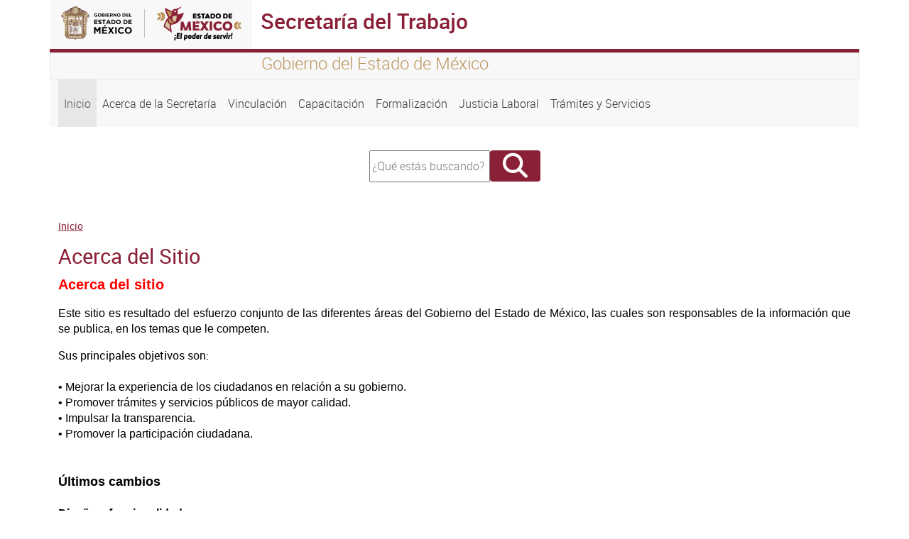

--- FILE ---
content_type: text/html; charset=UTF-8
request_url: https://strabajo.edomex.gob.mx/acerca_sitio
body_size: 21087
content:
<!DOCTYPE html>
<html lang="es" dir="ltr" prefix="content: http://purl.org/rss/1.0/modules/content/  dc: http://purl.org/dc/terms/  foaf: http://xmlns.com/foaf/0.1/  og: http://ogp.me/ns#  rdfs: http://www.w3.org/2000/01/rdf-schema#  schema: http://schema.org/  sioc: http://rdfs.org/sioc/ns#  sioct: http://rdfs.org/sioc/types#  skos: http://www.w3.org/2004/02/skos/core#  xsd: http://www.w3.org/2001/XMLSchema# ">
  <head>
    <meta charset="utf-8" />
<script async src="https://www.googletagmanager.com/gtag/js?id=G-1WRGSRH7TJ"></script>
<script>window.dataLayer = window.dataLayer || [];function gtag(){dataLayer.push(arguments)};gtag("js", new Date());gtag("set", "developer_id.dMDhkMT", true);gtag("config", "G-1WRGSRH7TJ", {"groups":"default","page_placeholder":"PLACEHOLDER_page_location","allow_ad_personalization_signals":false});</script>
<meta name="MobileOptimized" content="width" />
<meta name="HandheldFriendly" content="true" />
<meta name="viewport" content="width=device-width, initial-scale=1.0" />
<link rel="icon" href="/themes/seitheme3/favicon.ico" type="image/vnd.microsoft.icon" />
<link rel="canonical" href="http://strabajo.edomex.gob.mx/acerca_sitio" />
<link rel="shortlink" href="http://strabajo.edomex.gob.mx/node/253" />

    <title>Acerca del Sitio | Secretaría del Trabajo</title>
    <link rel="stylesheet" media="all" href="/sites/strabajo.edomex.gob.mx/files/css/css_U-0x-aY7HmffC7W0wb--x2bOqau71VhoYwzLPUOhhdg.css?delta=0&amp;language=es&amp;theme=seitheme3&amp;include=eJw1jEEKgDAMBD9U7cEXxbrUQtKAW5X6ekXxMsywsEmF7HEWIqTPDaRk8O_qy7P5hsc2Ey0XAlHaCsMUs_osOrB1LTUHdjbY93cUnIwvR_NlV9w1iCqR" />
<link rel="stylesheet" media="all" href="/sites/strabajo.edomex.gob.mx/files/css/css_Q5OoGqSyVxRrMepXUi5kpRvzcu2qCiXbvf9UnKt84bM.css?delta=1&amp;language=es&amp;theme=seitheme3&amp;include=eJw1jEEKgDAMBD9U7cEXxbrUQtKAW5X6ekXxMsywsEmF7HEWIqTPDaRk8O_qy7P5hsc2Ey0XAlHaCsMUs_osOrB1LTUHdjbY93cUnIwvR_NlV9w1iCqR" />

    
  </head>
  <body class="path-node page-node-type-page">
  <div class="containers">
    
        <a href="#main-content" class="visually-hidden focusable skip-link">
      Pasar al contenido principal
    </a>
    
      <div class="dialog-off-canvas-main-canvas" data-off-canvas-main-canvas>
    <div class="container">
  <div id="barraheader" class="row">
    <div class="col-xs-12 col-sm-12 col-md-12 col-lg 12 col-xl-12">
      
        <div class="row">
          <div id="logoheader" class="col-xs-12 col-sm-12 col-md-3 col-lg-3 col-xl-3">
          <a href=""><img src="/themes/seitheme3/logo.svg" class="img-fluid"></a>
        </div>
        <div class="sistemah1 bordetop col-xs-12 col-sm-12 col-md-9 col-lg-9 col-xl-9">
          <h1>Secretaría del Trabajo</h1>
        </div>
        </div>
        <div class="row leyendatop">
          <div class="col-xs-12 col-sm-12 col-md-3 col-lg-3 col-xl-3">
          </div>
          <div id="slogan" class=" col-xs-12 col-sm-12 col-md-9 col-lg-9 col-xl-9">
          <h4>Gobierno del Estado de México</h4>  
          </div>
        </div> 
    </div>   
</div>
</div>


<div class="container">
  <div class="row menuprincipal">
  
    <div class="col-xs-12 col-sm-12 col-md-12 col-lg-12 col-xl-12">
       <div class="region region-menu">
    <nav role="navigation" aria-labelledby="block-seitheme3-main-menu-menu" id="block-seitheme3-main-menu" class="block block-menu navigation menu--main">
            
  <h2 class="visually-hidden" id="block-seitheme3-main-menu-menu">Navegación principal</h2>
  

        
            <nav class="navbar navbar-expand-lg">
    <button class="navbar-toggler" type="button" data-bs-toggle="collapse" data-bs-target="#navbarNav" aria-controls="navbarNav" aria-expanded="false" aria-label="Toggle navigation">
      <span class="navbar-toggler-icon"></span>
    </button>
    <div class="collapse navbar-collapse" id="navbarNav">
    <ul class="navbar-nav">
                
                  <li class="nav-item">
        
          <a  class="active nav-link"  href="/">
            Inicio
          </a>
         </li>
              </li>
            
                  <li class="nav-item">
        
          <a  class="nav-link"  href="/node/199">
            Acerca de la Secretaría
          </a>
         </li>
              </li>
            
                  <li class="nav-item">
        
          <a  class="nav-link"  href="/node/213">
            Vinculación
          </a>
         </li>
              </li>
            
                  <li class="nav-item">
        
          <a  class="nav-link"  href="/node/224">
            Capacitación
          </a>
         </li>
              </li>
            
                  <li class="nav-item">
        
          <a  class="nav-link"  href="/node/232">
            Formalización
          </a>
         </li>
              </li>
            
                  <li class="nav-item">
        
          <a  class="nav-link"  href="/node/236">
            Justicia Laboral
          </a>
         </li>
              </li>
            
                  <li class="nav-item">
        
          <a  class="nav-link"  href="/node/250">
            Trámites y Servicios
          </a>
         </li>
              </li>
          </ul>
          </nav>
      
  

  </nav>

  </div>

    </div>
    
  </div>
</div>
<div class="container">
  <div class="row ">
    <div class="col-xs-12 col-sm-12 col-md-12 col-lg-4 col-xl-4 ">
     
    </div>
    <div class="col-xs-12 col-sm-12 col-md-12 col-lg-4 col-xl-4 buscador">
        <div class="region region-buscador">
    <div class="search-block-form block block-search container-inline" data-drupal-selector="search-block-form" id="block-seithemedes-search-form" role="search">
  
    
      <form action="/search/node" method="get" id="search-block-form" accept-charset="UTF-8">
  <div class="js-form-item form-item js-form-type-search form-type-search js-form-item-keys form-item-keys form-no-label">
      <label for="edit-keys" class="visually-hidden">Buscar</label>
        <input title="Escriba lo que quiere buscar." data-drupal-selector="edit-keys" type="search" id="edit-keys" name="keys" value="" size="15" maxlength="128" class="form-search" placeholder="¿Qué estás buscando?" style="width:162px; height:39px;"/>

        </div>
<div data-drupal-selector="edit-actions" class="form-actions js-form-wrapper form-wrapper" id="edit-actions"><input class="fa button js-form-submit form-submit" data-drupal-selector="edit-submit" type="submit" id="edit-submit" value="" />
</div>

</form>

  </div>

  </div>

      <div class="redes" style="text-align:center; font-size:26px; margin-top:20px;">
                                             
      </div>
     </div>
     <div class="col-xs-12 col-sm-12 col-md-12 col-lg-4 col-xl-4 ">
      
     </div>
  </div>
</div>
<div class="container">
  <div class="row">
    <div class="col-xs-12 col-sm-12 col-md-12 col-lg-12 col-xl-12">  <div class="region region-breadcrumb">
    <div id="block-seitheme3-breadcrumbs" class="block block-system block-system-breadcrumb-block">
  
    
        <nav class="breadcrumb" role="navigation" aria-labelledby="system-breadcrumb">
    <h2 id="system-breadcrumb" class="visually-hidden">Sobrescribir enlaces de ayuda a la navegación</h2>
    <ol>
          <li>
                  <a href="/">Inicio</a>
              </li>
        </ol>
  </nav>

  </div>

  </div>
</div>
  </div>
</div>

<div class="container">
  <div class="row">
    <main id="main" class="col-xs-12 col-sm-12 col-md-12 col-lg-12 col-xl-12">
        <div class="region region-content">
    <div id="block-seitheme3-page-title" class="block block-core block-page-title-block">
  
    
      
  <h2 class="page-title"><span property="dc:title" class="field field--name-title field--type-string field--label-hidden">Acerca del Sitio</span>
</h2>


  </div>
<div data-drupal-messages-fallback class="hidden"></div>
<div id="block-seithemedes-system-main" class="block block-system block-system-main-block">
  
    
      
<article data-history-node-id="253" about="/acerca_sitio" typeof="foaf:Document" class="node node--type-page node--view-mode-full">

  
      <span property="dc:title" content="Acerca del Sitio" class="rdf-meta hidden"></span>


  
  <div class="node__content">
    
            <div property="content:encoded" class="clearfix text-formatted field field--name-body field--type-text-with-summary field--label-hidden field__item"><p><span style="font-size:20px;"><span style="color:#ff0000;"><span style="font-family: Arial, Helvetica; font-weight: bold; text-align: justify;">Acerca del sitio</span></span></span></p>
<p><span style="color: rgb(0, 0, 0); font-family: Arial; text-align: justify;">Este sitio es resultado del esfuerzo conjunto de las diferentes áreas del Gobierno del Estado de México, las cuales son responsables de la información que se publica, en los temas que le competen.</span></p>
<p>	Sus principales objetivos son:<br style="color: rgb(0, 0, 0); font-family: Arial; text-align: justify;"><br>
	<span style="color: rgb(0, 0, 0); font-family: Arial; text-align: justify;">• Mejorar la experiencia de los ciudadanos en relación a su gobierno.</span><br>
	<span style="color: rgb(0, 0, 0); font-family: Arial; text-align: justify;">• Promover trámites y servicios públicos de mayor calidad.</span><br>
	<span style="color: rgb(0, 0, 0); font-family: Arial; text-align: justify;">• Impulsar la transparencia.</span><br>
	<span style="color: rgb(0, 0, 0); font-family: Arial; text-align: justify;">• Promover la participación ciudadana.</span><br>
	<br style="color: rgb(0, 0, 0); font-family: Arial; text-align: justify;"><br>
	<span style="font-size:18px;"><strong><span style="color: rgb(0, 0, 0); font-family: Arial; text-align: justify;">Últimos cambios</span></strong></span><br style="color: rgb(0, 0, 0); font-family: Arial; text-align: justify;"><br>
	<strong><span style="color: rgb(0, 0, 0); font-family: Arial; text-align: justify;">Diseño y funcionalidad</span></strong><br style="color: rgb(0, 0, 0); font-family: Arial; text-align: justify;"><br>
	<span style="color: rgb(0, 0, 0); font-family: Arial; text-align: justify;">• Mejorar la usabilidad y accesibilidad con la adopción de estándares internacionales.</span><br>
	<span style="color: rgb(0, 0, 0); font-family: Arial; text-align: justify;">• Homologar la funcionalidad e imagen de todos los sitios, micrositos y aplicaciones web para mejorar la experiencia del usuario y reforzar la identidad gubernamental.</span><br>
	<span style="color: rgb(0, 0, 0); font-family: Arial; text-align: justify;">• Ofrecer más información de calidad e interés para la ciudadanía a través de un portal integral que junto con la Guía de trámites y servicios se agrupó de una manera sencilla mediante temas y personas para facilitar su localización.</span><br>
	<span style="color: rgb(0, 0, 0); font-family: Arial; text-align: justify;">• Para garantizar la vigencia y calidad de la información se utilizó un Administrador de Contenidos (Content Managment System, CMS) que facilita la descentralización y el trabajo colaborativo entre las diferentes Unidades Administrativas.</span><br>
	<br style="color: rgb(0, 0, 0); font-family: Arial; text-align: justify;"><br>
	<span style="font-size:14px;"><strong><span style="color: rgb(0, 0, 0); font-family: Arial; text-align: justify;">Lenguaje ciudadano</span></strong></span><br style="color: rgb(0, 0, 0); font-family: Arial; text-align: justify;"><br>
	<span style="color: rgb(0, 0, 0); font-family: Arial; text-align: justify;">El portal del Gobierno del Estado de México está introduciendo la práctica del lenguaje ciudadano a su portal, para dejar de lado, en la medida de lo posible el lenguaje técnico, legal o burocrático que entorpezca la comunicación, por lo que se ha tratado de hacer un portal más fácil de comprender para todos.</span><br>
	<br style="color: rgb(0, 0, 0); font-family: Arial; text-align: justify;"><br>
	<span style="font-size:14px;"><strong><span style="color: rgb(0, 0, 0); font-family: Arial; text-align: justify;">Nuestros logros&nbsp;</span></strong></span><br style="color: rgb(0, 0, 0); font-family: Arial; text-align: justify;"><br>
	<span style="color: rgb(0, 0, 0); font-family: Arial; text-align: justify;">La aplicación administrativa de Trámites y servicios en línea, así como los Medios Interactivos fueron reconocidos como mejores prácticas durante la Expo Foro de Políticas Públicas en la Era Digital, organizado por la LX Legislatura de la Cámara de Diputados en colaboración con el Instituto de las Américas en abril de 2008. <a href="http://www.diputados.gob.mx/expo_foro">http://www.diputados.gob.mx/expo_foro</a> Gracias al proyecto de los Medios Interactivos, la Dirección General del Sistema Estatal de Informática (DGSEI) del Gobierno del Estado de México fue premiada como una de “las 25 más innovadoras del sector público” del 2008 por parte de la revista Information Week edición México, Netmedia y la prestigiada firma Ernst&amp;Young. Portal E-Edomexico además cuenta con el reconocimiento del Centro Latinoamericano de Administración para el Desarrollo (CLAD) como experiencia clave en la categoría Sitios de interfaz Estado-Ciudadano en la investigación que realizaron sobre Innovaciones y tendencias en la gestión pública con el apoyo de United Nations Online Network in Public Administration and Finance (UNPAN)&nbsp;</span><br style="color: rgb(0, 0, 0); font-family: Arial; text-align: justify;"><br>
	<span style="color: rgb(0, 0, 0); font-family: Arial; text-align: justify;"><a href="http://www.clad.org.ve/siare/innotend/gobelec/gobelec.html">http://www.clad.org.ve/siare/innotend/gobelec/gobelec.html</a></span></p>
</div>
      
  </div>

</article>

  </div>

  </div>

    </main> 
   
  </div>

 

</div>

<div id="secundarios" class="container">
  
  
</div> 


<footer  class="container">
  <div class="row fondofooter" >
   <div id="detallefooter" class="col-xs-12 col-sm-12 col-md-9 col-lg-9 col-xl-9" >
      <div  class="row">
  
            <div class="region region-footer">
    <div class="views-element-container block block-views block-views-blockfooter-block-1" id="block-views-block-footer-block-1">
  
    
      <div><div class="view view-footer view-id-footer view-display-id-block_1 js-view-dom-id-afb933cac3b1769250d366d0908874f3cdff01b916b2c426c278f940e8e68224">
  
    
      
      <div class="view-content">
          <div class="views-row"><div class="views-field views-field-body"><div class="field-content"><div class="row">
<div class="col-xs-12 col-sm-12 col-md-6 col-lg-3">
<h4>Conoce el estado</h4>
<div>
<ul class="lista">
<li><a href="http://edomex.gob.mx">Portal del Gobierno del Estado de México</a></li>
<li><a href="http://www.secogem.gob.mx/SAM/sit_atn_mex.asp">Quejas y Denuncias</a></li>
<li><a href="http://cemer.edomex.gob.mx">Comisión Estatal de Mejora Regulatoria</a></li>
<li><a href="http://www.ipomex.org.mx/ipo/lgt/indice/strabajo.web" target="_blank">Información Pública de Oficio Mexiquense</a></li>
<li><a href="http://www.saimex.org.mx/saimex/ciudadano/login.page">Solicitud de Información</a></li>
</ul>
</div>
</div>
<div class="col-xs-12 col-sm-12 col-md-6 col-lg-3">
<h4>Acerca del Sitio</h4>
<div>
<ul class="lista">
<li><a href="http://strabajo.edomex.gob.mx/contactanos" target="_self">Contáctanos</a></li>
<li><a href="http://strabajo.edomex.gob.mx/sitemap" target="_self">Mapa del sitio</a></li>
<li><a href="http://strabajo.edomex.gob.mx/legales" target="_self">Avisos legales</a></li>
<li><a href="http://strabajo.edomex.gob.mx/acerca_sitio" target="_self">Acerca del sitio</a></li>
</ul>
</div>
</div>
<div class="col-xs-12 col-sm-12 col-md-6 col-lg-3">
<h4>Contacto</h4>
<div>
<ul class="lista">
<li>Rafael M. Hidalgo 301 Cuauhtémoc</li>
<li>Toluca&nbsp;Estado de México</li>
<li><a href="callto:7222760900">(722) 2760900</a>&nbsp;<br><a href="mailto:gemst@edomex.gob.mx">gemst@edomex.gob.mx</a></li>
</ul>
</div>
</div>
<div class="col-xs-12 col-sm-12 col-md-6 col-lg-3">
<h4>Enlaces de Interés</h4>
<div>
<ul class="lista">
<li><a href="http://datos.edomex.gob.mx/">Datos abiertos en el Estado</a></li>
<li><a href="https://edomex.gob.mx/aplicacion1">Centro de Colaboración Geoespacial</a></li>
<li><a href="http://edomex.gob.mx/estadisticas">Estadísticas</a></li>
<li><a href="https://datos.gob.mx">Datos abiertos en México</a></li>
<li><a href="http://www.opendatafoundation.org/" target="_blank">Fundación de Datos Abiertos</a></li>
<li><a class="none-a-style" href="http://www.edomex.gob.mx/edictos" target="_blank">Edictos</a></li>
<li><a href="https://ipomex.org.mx/ipomex/#/obligaciones/64" target="_blank">IPOMEX</a></li>
<li><a href="https://www.saimex.org.mx/saimex/ciudadano/login.page">SAIMEX</a></li>
<li><a href="https://www.sarcoem.org.mx/sarcoem/ciudadano/login.page">SARCOEM</a></li>
</ul>
</div>
</div>
<p>&nbsp;</p>
</div>
</div></div></div>

    </div>
  
          </div>
</div>

  </div>

  </div>

       
      </div>
   </div>
   <div id="identidad" class="col-xs-12 col-sm-12 col-md-3 col-lg-3 col-xl-3">
    <img id="logofooter" src="/themes/seitheme3/logo.svg" class="img-fluid">
        <div class="col-xs-12 col-sm-12 col-md-12 col-lg-12 col-xl-12 ">
      <div class="redes" style="text-align:center; font-size:26px; margin-top:20px;">
      
                                       
      </div>

    </div>
   </div>
  </div>
    <div class="row">
   <div id="footerbottom" class="col-xs-12 col-sm-12 col-md-12 col-lg-12 col-xl-12">
     <div class="region region-footer2">
    <div id="block-bloqueintegrados" class="block block-integrados block-bloque-integrados">
  
    
      <script>
jQuery.noConflict();
</script>
<script src="https://code.jquery.com/jquery-3.4.1.min.js" type="text/javascript"></script>
<script src="https://www.infomexsinaloa.org/accesibilidadweb/js_api.aspx?api_key=3447EAD9-EA01-4969-9B36-173C40273F9D&amp;tipo=header&amp;aut=strabajo.edomex.gob.mx" type="text/javascript"></script>
<script src="https://www.infomexsinaloa.org/accesibilidadweb/js_api.aspx?api_key=3447EAD9-EA01-4969-9B36-173C40273F9D&amp;tipo=body&amp;aut=strabajo.edomex.gob.mx" type="text/javascript"></script>
<script src="https://www.infomexsinaloa.org/accesibilidadweb/js_api.aspx?api_key=3447EAD9-EA01-4969-9B36-173C40273F9D&amp;tipo=footer&amp;aut=strabajo.edomex.gob.mx" type="text/javascript"></script>
  </div>

  </div>

    <p>Algunos derechos reservados 2024. Gobierno del Estado de México</p>
    <img id="logoadem" src="/themes/seitheme3/imagenes/adem-footer.png" class="img-fluid">
    <p><a href="https://agenciadigital.edomex.gob.mx" target="_blank">Creado por la Agencia Digital del Estado de México</a></p>
   </div>
  </div>
</footer>

<style type="text/css">


@media (max-width: 575.98px) { 
.letreros h1,.letreros h2{text-align: center;}
}

// Small devices (landscape phones, less than 768px)
@media (max-width: 767.98px) {
.letreros h1,.letreros h2{text-align: center;}
}

// Medium devices (tablets, less than 992px)
@media (max-width: 991.98px) and(orientation:landscape){
.letreros h1,.letreros h2{text-align: center; display:block;margin-left: auto; margin-right: auto;}
}
@media (max-width: 991.98px) {
.letreros h1,.letreros h2{text-align: center; display:block;margin-left: auto; margin-right: auto;}
}

// Large devices (desktops, less than 1200px)
@media (max-width: 1199.98px) { ... }
</style>

  </div>

    
    </div>
    <script type="application/json" data-drupal-selector="drupal-settings-json">{"path":{"baseUrl":"\/","pathPrefix":"","currentPath":"node\/253","currentPathIsAdmin":false,"isFront":false,"currentLanguage":"es"},"pluralDelimiter":"\u0003","suppressDeprecationErrors":true,"google_analytics":{"account":"G-1WRGSRH7TJ","trackOutbound":true,"trackMailto":true,"trackTel":true,"trackDownload":true,"trackDownloadExtensions":"7z|aac|arc|arj|asf|asx|avi|bin|csv|doc(x|m)?|dot(x|m)?|exe|flv|gif|gz|gzip|hqx|jar|jpe?g|js|mp(2|3|4|e?g)|mov(ie)?|msi|msp|pdf|phps|png|ppt(x|m)?|pot(x|m)?|pps(x|m)?|ppam|sld(x|m)?|thmx|qtm?|ra(m|r)?|sea|sit|tar|tgz|torrent|txt|wav|wma|wmv|wpd|xls(x|m|b)?|xlt(x|m)|xlam|xml|z|zip","trackColorbox":true},"ajaxTrustedUrl":{"\/search\/node":true},"user":{"uid":0,"permissionsHash":"09b3cc3f61a4216c0ee711ceabd6a7b7aa01ef942976d09d4a430354e7e5c9b7"}}</script>
<script src="/core/assets/vendor/jquery/jquery.min.js?v=3.7.1"></script>
<script src="/sites/strabajo.edomex.gob.mx/files/languages/es_JBtLKFfR7_CSC74lh4t2zSYRhFl5zSpnwRqWCugTP_I.js?t9hezs"></script>
<script src="/core/misc/drupalSettingsLoader.js?v=10.4.9"></script>
<script src="/core/misc/drupal.js?v=10.4.9"></script>
<script src="/core/misc/drupal.init.js?v=10.4.9"></script>
<script src="/modules/google_analytics/js/google_analytics.js?v=10.4.9"></script>
<script src="/themes/seitheme3/bootstrap/js/bootstrap.min.js?t9hezs"></script>
<script src="/themes/seitheme3/js/sitio.js?t9hezs"></script>

    
  </body>
</html>


--- FILE ---
content_type: image/svg+xml
request_url: https://strabajo.edomex.gob.mx/themes/seitheme3/logo.svg
body_size: 682791
content:
<svg width="255" height="66" viewBox="0 0 255 66" fill="none" xmlns="http://www.w3.org/2000/svg">
<path d="M118.824 11.7004H118.554V50.3534H118.824V11.7004Z" fill="#323533"/>
<path d="M52.9444 21.6135C52.6203 21.7486 52.2691 21.8296 51.8369 21.8296C51.4858 21.8296 51.1617 21.7756 50.8645 21.6675C50.5674 21.5595 50.3243 21.3974 50.1082 21.1813C49.8921 20.9652 49.7301 20.7221 49.622 20.452C49.514 20.1819 49.46 19.8578 49.46 19.5337C49.46 19.2095 49.514 18.9124 49.649 18.6423C49.7571 18.3722 49.9192 18.1021 50.1352 17.913C50.3513 17.6969 50.5944 17.5348 50.8915 17.3998C51.1887 17.2647 51.4858 17.2107 51.8369 17.2107C52.026 17.2107 52.2151 17.2377 52.3772 17.2647C52.5392 17.2917 52.7013 17.3458 52.8364 17.3728C52.9714 17.4268 53.1065 17.4808 53.2415 17.5618C53.3766 17.6429 53.4846 17.7239 53.5927 17.832L52.9714 18.5883C52.8904 18.5072 52.8093 18.4532 52.7013 18.3992C52.6203 18.3452 52.5392 18.2911 52.4312 18.2641C52.3502 18.2371 52.2421 18.1831 52.1341 18.1831C52.026 18.1561 51.918 18.1561 51.7829 18.1561C51.5938 18.1561 51.4318 18.1831 51.2697 18.2641C51.1076 18.3452 50.9726 18.4532 50.8645 18.5613C50.7565 18.6963 50.6485 18.8314 50.5944 18.9934C50.5404 19.1555 50.4864 19.3446 50.4864 19.5337C50.4864 19.7497 50.5134 19.9388 50.5944 20.1009C50.6485 20.263 50.7565 20.425 50.8645 20.5601C50.9996 20.6951 51.1346 20.7762 51.2967 20.8572C51.4588 20.9382 51.6479 20.9652 51.8369 20.9652C52.2151 20.9652 52.5122 20.8842 52.7823 20.6951V20.0469H51.7829V19.1825H53.7277V21.1273C53.5386 21.3164 53.2685 21.4785 52.9444 21.6135Z" fill="#020203"/>
<path d="M59.1296 20.398C59.0216 20.6681 58.8325 20.9382 58.6434 21.1273C58.4274 21.3434 58.1843 21.5055 57.8871 21.6405C57.59 21.7756 57.2659 21.8296 56.9147 21.8296C56.5636 21.8296 56.2395 21.7756 55.9423 21.6405C55.6452 21.5055 55.4021 21.3434 55.186 21.1543C54.9699 20.9382 54.8079 20.6951 54.6998 20.425C54.5918 20.1549 54.5107 19.8308 54.5107 19.5337C54.5107 19.2095 54.5648 18.9124 54.6998 18.6423C54.8079 18.3722 54.9969 18.1021 55.186 17.913C55.4021 17.6969 55.6452 17.5348 55.9423 17.3998C56.2395 17.2647 56.5636 17.2107 56.9147 17.2107C57.2659 17.2107 57.59 17.2647 57.8871 17.3998C58.1843 17.5348 58.4274 17.6969 58.6434 17.886C58.8595 18.1021 59.0216 18.3452 59.1296 18.6153C59.2377 18.8854 59.3187 19.2095 59.3187 19.5066C59.3187 19.8308 59.2647 20.1279 59.1296 20.398ZM58.2653 19.5066C58.2653 19.3176 58.2383 19.1285 58.1572 18.9664C58.1032 18.8044 57.9952 18.6423 57.8871 18.5072C57.7791 18.3722 57.617 18.2641 57.455 18.2101C57.2929 18.1291 57.1038 18.1021 56.9147 18.1021C56.7257 18.1021 56.5366 18.1291 56.3745 18.2101C56.2124 18.2911 56.0774 18.3722 55.9423 18.5072C55.8073 18.6423 55.7262 18.7773 55.6722 18.9664C55.6182 19.1285 55.5642 19.3176 55.5642 19.5066C55.5642 19.6957 55.5912 19.8848 55.6722 20.0469C55.7262 20.2089 55.8343 20.371 55.9423 20.5061C56.0774 20.6411 56.2124 20.7492 56.3745 20.8032C56.5366 20.8842 56.7257 20.9112 56.9147 20.9112C57.1038 20.9112 57.2929 20.8842 57.455 20.8032C57.617 20.7221 57.7521 20.6411 57.8871 20.5061C57.9952 20.371 58.1032 20.2359 58.1572 20.0469C58.2383 19.8848 58.2653 19.6957 58.2653 19.5066Z" fill="#020203"/>
<path d="M63.9111 21.0461C63.8301 21.2082 63.7221 21.3162 63.56 21.4243C63.4249 21.5323 63.2359 21.6134 63.0198 21.6674C62.8037 21.7214 62.5876 21.7484 62.3175 21.7484H60.1836V17.2375H62.2634C62.7226 17.2375 63.1008 17.3456 63.3439 17.5617C63.614 17.7778 63.7491 18.0479 63.7491 18.399C63.7491 18.5341 63.7221 18.6421 63.695 18.7502C63.668 18.8582 63.614 18.9392 63.56 19.0203C63.506 19.1013 63.4519 19.1824 63.3709 19.2364C63.2899 19.2904 63.2359 19.3444 63.1548 19.3984C63.4249 19.5065 63.614 19.6415 63.7761 19.8036C63.9381 19.9657 63.9922 20.2088 63.9922 20.5059C64.0192 20.722 63.9922 20.9111 63.9111 21.0461ZM62.8037 18.5881C62.8037 18.426 62.7496 18.318 62.6416 18.237C62.5336 18.1559 62.3715 18.1289 62.1554 18.1289H61.183V19.0743H62.1014C62.3175 19.0743 62.5066 19.0473 62.6146 18.9663C62.7226 18.8852 62.8037 18.7502 62.8037 18.5881ZM63.0468 20.3708C63.0468 20.2088 62.9928 20.1007 62.8847 20.0197C62.7767 19.9387 62.5876 19.8846 62.3175 19.8846H61.183V20.8841H62.3715C62.5876 20.8841 62.7497 20.857 62.8847 20.776C62.9657 20.695 63.0468 20.5599 63.0468 20.3708Z" fill="#020203"/>
<path d="M64.8828 21.7484V17.2375H65.8822V21.7484H64.8828Z" fill="#020203"/>
<path d="M67.0166 21.7484V17.2375H70.42V18.1289H68.016V19.0473H70.1499V19.9387H68.016V20.8841H70.474V21.7754H67.0166V21.7484Z" fill="#020203"/>
<path d="M74.0676 21.7484L73.0952 20.3168H72.3119V21.7484H71.3125V17.2375H73.3653C73.9056 17.2375 74.3107 17.3726 74.6079 17.6427C74.905 17.9128 75.067 18.264 75.067 18.7502C75.067 19.1283 74.986 19.4255 74.7969 19.6415C74.6079 19.8846 74.3918 20.0467 74.0947 20.1548L75.2021 21.7754H74.0676V21.7484ZM74.0676 18.7772C74.0676 18.5611 73.9866 18.399 73.8515 18.291C73.7165 18.1829 73.5274 18.1289 73.2843 18.1289H72.3119V19.4254H73.3113C73.5544 19.4254 73.7435 19.3714 73.8786 19.2634C74.0136 19.1553 74.0676 18.9933 74.0676 18.7772Z" fill="#020203"/>
<path d="M79.1457 21.7484L76.9577 18.8852V21.7484H75.9854V17.2375H76.9037L79.0106 20.0197V17.2375H79.983V21.7484H79.1457Z" fill="#020203"/>
<path d="M85.4656 20.398C85.3575 20.6681 85.1685 20.9382 84.9794 21.1273C84.7633 21.3434 84.5202 21.5055 84.2231 21.6405C83.926 21.7756 83.6018 21.8296 83.2507 21.8296C82.8995 21.8296 82.5754 21.7756 82.2783 21.6405C81.9811 21.5055 81.738 21.3434 81.522 21.1543C81.3059 20.9382 81.1438 20.6951 81.0358 20.425C80.9277 20.1549 80.8467 19.8308 80.8467 19.5337C80.8467 19.2095 80.9007 18.9124 81.0358 18.6423C81.1438 18.3722 81.3329 18.1021 81.522 17.913C81.738 17.6969 81.9811 17.5348 82.2783 17.3998C82.5754 17.2647 82.8995 17.2107 83.2507 17.2107C83.6018 17.2107 83.926 17.2647 84.2231 17.3998C84.5202 17.5348 84.7633 17.6969 84.9794 17.886C85.1955 18.1021 85.3575 18.3452 85.4656 18.6153C85.5736 18.8854 85.6547 19.2095 85.6547 19.5066C85.6547 19.8308 85.6006 20.1279 85.4656 20.398ZM84.6012 19.5066C84.6012 19.3176 84.5742 19.1285 84.4932 18.9664C84.4392 18.8044 84.3311 18.6423 84.2231 18.5072C84.088 18.3722 83.953 18.2641 83.7909 18.2101C83.6288 18.1291 83.4397 18.1021 83.2507 18.1021C83.0616 18.1021 82.8725 18.1291 82.7104 18.2101C82.5484 18.2911 82.4133 18.3722 82.2783 18.5072C82.1432 18.6423 82.0622 18.7773 82.0082 18.9664C81.9541 19.1285 81.9001 19.3176 81.9001 19.5066C81.9001 19.6957 81.9271 19.8848 82.0082 20.0469C82.0622 20.2089 82.1702 20.371 82.2783 20.5061C82.4133 20.6411 82.5484 20.7492 82.7104 20.8032C82.8725 20.8842 83.0616 20.9112 83.2507 20.9112C83.4397 20.9112 83.6288 20.8842 83.7909 20.8032C83.953 20.7221 84.088 20.6411 84.2231 20.5061C84.3311 20.371 84.4392 20.2359 84.4932 20.0469C84.5742 19.8848 84.6012 19.6957 84.6012 19.5066Z" fill="#020203"/>
<path d="M92.4345 20.3979C92.3265 20.668 92.1644 20.9111 91.9483 21.1001C91.7322 21.2892 91.4891 21.4513 91.192 21.5863C90.8949 21.6944 90.5707 21.7484 90.2196 21.7484H88.4639V17.2375H90.2196C90.5707 17.2375 90.8949 17.2916 91.192 17.3996C91.4891 17.5077 91.7322 17.6697 91.9483 17.8858C92.1644 18.0749 92.3265 18.318 92.4345 18.5881C92.5425 18.8582 92.5966 19.1553 92.5966 19.4795C92.6236 19.8306 92.5425 20.1277 92.4345 20.3979ZM91.5702 19.5065C91.5702 19.3174 91.5431 19.1283 91.4621 18.9663C91.4081 18.8042 91.3 18.6421 91.192 18.5341C91.084 18.426 90.9219 18.318 90.7598 18.264C90.5978 18.2099 90.4087 18.1559 90.2196 18.1559H89.4633V20.857H90.2196C90.4087 20.857 90.5978 20.83 90.7598 20.749C90.9219 20.695 91.0569 20.5869 91.192 20.4789C91.3 20.3708 91.4081 20.2088 91.4621 20.0467C91.5431 19.9117 91.5702 19.7226 91.5702 19.5065Z" fill="#020203"/>
<path d="M93.4873 21.7484V17.2375H96.8907V18.1289H94.4867V19.0473H96.6206V19.9387H94.4867V20.8841H96.9447V21.7754H93.4873V21.7484Z" fill="#020203"/>
<path d="M97.8096 21.7484V17.2375H98.809V20.857H101.051V21.7484H97.8096Z" fill="#020203"/>
<path d="M49.4883 31.8509V25.8274H54.0262V27.0159H50.7848V28.2314H53.621V29.4199H50.7848V30.6894H54.0532V31.8779H49.4883V31.8509Z" fill="#020203"/>
<path d="M59.4548 30.8514C59.3468 31.0945 59.1847 31.2836 58.9957 31.4457C58.8066 31.6077 58.5635 31.7158 58.2934 31.7968C58.0233 31.8778 57.7261 31.9319 57.402 31.9319C56.9428 31.9319 56.4836 31.8508 56.0514 31.6888C55.6193 31.5267 55.2141 31.2836 54.8359 30.9595L55.6193 30.0141C55.8894 30.2302 56.1865 30.4192 56.4566 30.5543C56.7537 30.6894 57.0509 30.7434 57.402 30.7434C57.6721 30.7434 57.8882 30.6894 58.0503 30.5813C58.2123 30.4733 58.2664 30.3382 58.2664 30.1761V30.1491C58.2664 30.0681 58.2393 29.9871 58.2123 29.933C58.1853 29.879 58.1313 29.798 58.0233 29.744C57.9422 29.6899 57.8072 29.6359 57.6451 29.5819C57.483 29.5279 57.294 29.4739 57.0238 29.3928C56.7267 29.3118 56.4296 29.2308 56.1865 29.1497C55.9434 29.0687 55.7273 28.9336 55.5652 28.7986C55.4032 28.6635 55.2681 28.5015 55.1601 28.2854C55.052 28.0963 55.025 27.8262 55.025 27.5291V27.502C55.025 27.2319 55.079 26.9888 55.1871 26.7457C55.2951 26.5296 55.4302 26.3406 55.6193 26.1785C55.8083 26.0164 56.0244 25.8814 56.2945 25.8003C56.5646 25.7193 56.8348 25.6653 57.1589 25.6653C57.5911 25.6653 57.9962 25.7193 58.3744 25.8544C58.7526 25.9894 59.0767 26.1785 59.4008 26.4216L58.6985 27.421C58.4284 27.2319 58.1583 27.0969 57.9152 26.9888C57.6451 26.8808 57.402 26.8268 57.1319 26.8268C56.8618 26.8268 56.6727 26.8808 56.5376 26.9888C56.4026 27.0969 56.3486 27.2049 56.3486 27.367V27.394C56.3486 27.502 56.3756 27.5831 56.4026 27.6371C56.4296 27.7181 56.5106 27.7722 56.6187 27.8262C56.7267 27.8802 56.8618 27.9342 57.0238 27.9882C57.1859 28.0423 57.402 28.0963 57.6721 28.1773C57.9692 28.2584 58.2393 28.3394 58.4824 28.4474C58.7255 28.5555 58.9146 28.6635 59.0767 28.7986C59.2388 28.9336 59.3738 29.0957 59.4548 29.2848C59.5359 29.4739 59.5899 29.6899 59.5899 29.9601V29.9871C59.6169 30.3652 59.5629 30.6353 59.4548 30.8514Z" fill="#020203"/>
<path d="M63.5066 27.0429V31.8509H62.1561V27.0429H60.3193V25.8274H65.3164V27.0429H63.5066Z" fill="#020203"/>
<path d="M70.8275 31.8507L70.2872 30.5001H67.7482L67.208 31.8507H65.8574L68.4505 25.7732H69.666L72.2591 31.8507H70.8275ZM69.0177 27.3669L68.2074 29.3117H69.801L69.0177 27.3669Z" fill="#020203"/>
<path d="M78.4716 30.0141C78.3095 30.3923 78.0934 30.6894 77.8233 30.9595C77.5262 31.2296 77.2021 31.4457 76.7969 31.6078C76.3917 31.7698 75.9595 31.8509 75.5004 31.8509H73.1504V25.8274H75.5004C75.9595 25.8274 76.3917 25.9084 76.7969 26.0435C77.2021 26.2055 77.5262 26.3946 77.8233 26.6647C78.1204 26.9349 78.3365 27.259 78.4716 27.6101C78.6336 27.9883 78.7147 28.3664 78.7147 28.7986V28.8256C78.7147 29.2578 78.6336 29.663 78.4716 30.0141ZM77.3371 28.8256C77.3371 28.5555 77.2831 28.3124 77.2021 28.0963C77.121 27.8802 76.986 27.6912 76.8239 27.5291C76.6618 27.367 76.4728 27.232 76.2567 27.1509C76.0406 27.0699 75.7975 27.0159 75.5274 27.0159H74.5009V30.6624H75.5274C75.7975 30.6624 76.0406 30.6084 76.2567 30.5273C76.4728 30.4463 76.6618 30.3112 76.8239 30.1492C76.986 29.9871 77.094 29.798 77.2021 29.5819C77.2831 29.3659 77.3371 29.1228 77.3371 28.8256Z" fill="#020203"/>
<path d="M85.7907 30.0412C85.6286 30.4193 85.4125 30.7435 85.1154 31.0406C84.8183 31.3377 84.4942 31.5538 84.089 31.7159C83.6838 31.8779 83.2787 31.959 82.7925 31.959C82.3333 31.959 81.9011 31.8779 81.4959 31.7159C81.1178 31.5538 80.7666 31.3377 80.4965 31.0406C80.1994 30.7705 79.9833 30.4463 79.8212 30.0682C79.6592 29.69 79.5781 29.2849 79.5781 28.8527V28.8257C79.5781 28.3935 79.6592 27.9883 79.8212 27.6102C79.9833 27.232 80.1994 26.9079 80.4965 26.6108C80.7936 26.3136 81.1178 26.0976 81.5229 25.9355C81.9281 25.7734 82.3333 25.6924 82.8195 25.6924C83.2787 25.6924 83.7108 25.7734 84.116 25.9355C84.4942 26.0976 84.8453 26.3136 85.1154 26.6108C85.4125 26.8809 85.6286 27.205 85.7907 27.5832C85.9528 27.9613 86.0338 28.3665 86.0338 28.7987V28.8257C86.0338 29.2579 85.9528 29.663 85.7907 30.0412ZM84.6562 28.8257C84.6562 28.5556 84.6022 28.3125 84.5212 28.0964C84.4401 27.8533 84.3051 27.6642 84.143 27.5021C83.9809 27.3401 83.7919 27.205 83.5488 27.097C83.3327 26.9889 83.0896 26.9349 82.8195 26.9349C82.5494 26.9349 82.3062 26.9889 82.0902 27.07C81.8741 27.178 81.685 27.3131 81.5229 27.4751C81.3609 27.6372 81.2528 27.8533 81.1448 28.0694C81.0637 28.2855 81.0097 28.5286 81.0097 28.7987V28.8257C81.0097 29.0958 81.0637 29.3389 81.1448 29.555C81.2258 29.7981 81.3609 29.9872 81.5229 30.1492C81.685 30.3113 81.8741 30.4463 82.0902 30.5544C82.3062 30.6624 82.5494 30.7165 82.8195 30.7165C83.0896 30.7165 83.3327 30.6624 83.5488 30.5814C83.7649 30.4734 83.9539 30.3383 84.116 30.1762C84.2781 30.0142 84.3861 29.7981 84.4942 29.582C84.6022 29.3389 84.6562 29.0958 84.6562 28.8257Z" fill="#020203"/>
<path d="M95.1093 30.0141C94.9472 30.3923 94.7311 30.6894 94.461 30.9595C94.1639 31.2296 93.8398 31.4457 93.4346 31.6078C93.0294 31.7698 92.5972 31.8509 92.1381 31.8509H89.7881V25.8274H92.1381C92.5972 25.8274 93.0294 25.9084 93.4346 26.0435C93.8398 26.2055 94.1639 26.3946 94.461 26.6647C94.7581 26.9349 94.9742 27.259 95.1093 27.6101C95.2714 27.9883 95.3524 28.3664 95.3524 28.7986V28.8256C95.3524 29.2578 95.2714 29.663 95.1093 30.0141ZM93.9748 28.8256C93.9748 28.5555 93.9208 28.3124 93.8398 28.0963C93.7587 27.8802 93.6237 27.6912 93.4616 27.5291C93.2995 27.367 93.1105 27.232 92.8944 27.1509C92.6783 27.0699 92.4352 27.0159 92.1651 27.0159H91.1386V30.6624H92.1651C92.4352 30.6624 92.6783 30.6084 92.8944 30.5273C93.1105 30.4463 93.2995 30.3112 93.4616 30.1492C93.6237 29.9871 93.7317 29.798 93.8398 29.5819C93.9208 29.3659 93.9748 29.1228 93.9748 28.8256Z" fill="#020203"/>
<path d="M96.542 31.8509V25.8274H101.08V27.0159H97.8385V28.2314H100.675V29.4199H97.8385V30.6894H101.107V31.8779H96.542V31.8509Z" fill="#020203"/>
<path d="M56.2937 44.843V39.0086L53.7817 42.8172H53.7277L51.2427 39.0356V44.843H49.2979V35.9023H51.4047L53.7547 39.6839L56.1047 35.9023H58.2115V44.843H56.2937Z" fill="#020203"/>
<path d="M60.3984 44.8431V35.9024H67.1242V37.6581H62.3432V39.4679H66.557V41.2236H62.3432V43.1144H67.2053V44.8701H60.3984V44.8431ZM62.6944 35.2001L64.126 32.9312L65.8007 33.6605L64.153 35.2001H62.6944Z" fill="#020203"/>
<path d="M74.5263 44.843L72.5275 41.7908L70.5017 44.843H68.2598L71.366 40.3052L68.3678 35.9023H70.6638L72.5545 38.7925L74.4453 35.9023H76.6872L73.689 40.2782L76.7953 44.843H74.5263Z" fill="#020203"/>
<path d="M78.3887 44.843V35.9023H80.3605V44.843H78.3887Z" fill="#020203"/>
<path d="M89.733 44.0598C89.4899 44.2489 89.2198 44.411 88.9227 44.5731C88.6256 44.7081 88.3015 44.8162 87.9503 44.8972C87.5992 44.9782 87.221 45.0052 86.7618 45.0052C86.1136 45.0052 85.4923 44.8972 84.9251 44.6541C84.3578 44.411 83.8716 44.0869 83.4665 43.6817C83.0613 43.2765 82.7372 42.7903 82.5211 42.2231C82.305 41.6559 82.1699 41.0616 82.1699 40.4133V40.3863C82.1699 39.7381 82.278 39.1438 82.5211 38.6036C82.7642 38.0364 83.0613 37.5502 83.4665 37.145C83.8716 36.7128 84.3578 36.3887 84.9251 36.1456C85.4923 35.9025 86.1135 35.7944 86.8158 35.7944C87.221 35.7944 87.6262 35.8214 87.9503 35.9025C88.3015 35.9835 88.5986 36.0645 88.8957 36.1726C89.1658 36.2806 89.4359 36.4427 89.679 36.6048C89.9221 36.7668 90.1382 36.9559 90.3543 37.172L89.1118 38.6036C88.7606 38.2795 88.4095 38.0364 88.0583 37.8743C87.7072 37.6852 87.302 37.6042 86.8428 37.6042C86.4647 37.6042 86.1135 37.6852 85.7894 37.8203C85.4653 37.9553 85.1952 38.1714 84.9791 38.4145C84.736 38.6576 84.5739 38.9547 84.4389 39.3059C84.3038 39.63 84.2498 40.0082 84.2498 40.3863V40.4133C84.2498 40.7915 84.3038 41.1697 84.4389 41.4938C84.5739 41.8449 84.736 42.1421 84.9791 42.3852C85.1952 42.6283 85.4653 42.8443 85.7894 42.9794C86.1135 43.1415 86.4647 43.1955 86.8428 43.1955C87.3561 43.1955 87.7882 43.1145 88.1394 42.9254C88.4905 42.7363 88.8417 42.4932 89.1928 42.1691L90.4353 43.4386C90.2192 43.6277 89.9761 43.8708 89.733 44.0598Z" fill="#020203"/>
<path d="M100.753 42.1691C100.51 42.7363 100.186 43.2225 99.7541 43.6277C99.3219 44.0598 98.8357 44.384 98.2414 44.6271C97.6472 44.8702 97.0259 44.9782 96.3236 44.9782C95.6213 44.9782 95.0001 44.8702 94.4329 44.6271C93.8656 44.384 93.3524 44.0598 92.9202 43.6547C92.4881 43.2495 92.1639 42.7633 91.9478 42.1961C91.7047 41.6288 91.5967 41.0346 91.5967 40.4133V40.3863C91.5967 39.7381 91.7047 39.1438 91.9478 38.6036C92.1909 38.0364 92.5151 37.5502 92.9472 37.145C93.3794 36.7128 93.8656 36.3887 94.4599 36.1456C95.0541 35.9025 95.6754 35.7944 96.3777 35.7944C97.0799 35.7944 97.7012 35.9025 98.2684 36.1456C98.8357 36.3887 99.3489 36.7128 99.7811 37.118C100.213 37.5231 100.537 38.0093 100.753 38.5766C100.997 39.1438 101.105 39.7381 101.105 40.3593V40.3863C101.132 41.0076 100.997 41.6018 100.753 42.1691ZM99.0518 40.3593C99.0518 39.9812 98.9977 39.603 98.8627 39.2789C98.7276 38.9277 98.5385 38.6306 98.2954 38.3875C98.0523 38.1444 97.7552 37.9283 97.4311 37.7933C97.1069 37.6312 96.7288 37.5772 96.3506 37.5772C95.9455 37.5772 95.5943 37.6582 95.2702 37.7933C94.9461 37.9283 94.6489 38.1444 94.4329 38.3875C94.1898 38.6306 94.0277 38.9277 93.8926 39.2789C93.7576 39.603 93.7035 39.9812 93.7035 40.3593V40.3863C93.7035 40.7645 93.7576 41.1426 93.8926 41.4668C94.0277 41.8179 94.2168 42.115 94.4599 42.3581C94.703 42.6012 95.0001 42.8173 95.3242 42.9524C95.6483 43.1145 96.0265 43.1685 96.4047 43.1685C96.7828 43.1685 97.161 43.0874 97.4851 42.9524C97.8092 42.8173 98.1064 42.6012 98.3225 42.3581C98.5656 42.115 98.7276 41.8179 98.8627 41.4668C98.9977 41.1426 99.0518 40.7645 99.0518 40.3593Z" fill="#020203"/>
<path d="M42.6263 20.047C42.6263 20.047 42.5993 20.0199 42.5723 19.9929C42.3562 19.7228 41.1137 18.2642 40.8436 17.9131C40.5465 17.5079 39.8712 16.0493 39.7631 15.8332C39.6281 15.5901 39.6011 15.401 38.8178 15.401C38.5476 15.401 38.3586 15.4551 38.2235 15.5631C38.1965 15.5091 38.1695 15.5091 38.1695 15.4821C38.0074 15.374 37.6023 15.1039 37.4672 15.0499C37.3592 14.9959 37.035 14.9148 37.008 14.6717C36.981 14.4286 37.2511 14.0505 37.2511 14.0505C37.2511 14.0505 36.6298 14.0775 36.4948 14.4016C36.4678 14.5097 36.4408 14.6177 36.4408 14.7528C36.4408 14.7528 35.1172 13.8074 35.0092 13.7804C35.0092 13.7804 34.0368 13.0511 33.8477 12.889C33.6316 12.7269 32.4431 12.0787 30.9305 12.0787C31.0656 12.0516 31.1466 11.9166 31.1466 11.7815C31.1466 11.6195 31.0115 11.4844 30.8495 11.4844C30.7684 11.4844 30.6874 11.5384 30.6334 11.5925H30.6064C30.6604 11.5384 30.8225 11.3764 30.7144 11.2413C30.5794 11.0792 30.2822 11.1873 30.2822 11.1873C30.2822 11.1873 30.2012 11.2413 30.0661 11.2953C30.0932 11.2143 30.2822 10.6201 30.1202 10.2959C29.9311 9.94478 29.742 9.70168 29.2558 9.70168C28.7696 9.70168 28.3914 10.431 27.9863 10.431C27.6081 10.431 27.6621 9.70168 27.6621 9.70168L27.4731 10.0258C26.5277 8.91835 25.1501 8.21606 23.6105 8.21606C22.0438 8.21606 20.6663 8.94537 19.7209 10.0798L19.5318 9.7557C19.5318 9.7557 19.5858 10.485 19.2077 10.485C18.8295 10.485 18.4243 9.7557 17.9381 9.7557C17.4519 9.7557 17.2358 9.9988 17.0738 10.3499C16.9117 10.6741 17.1008 11.2683 17.1278 11.3494C17.0198 11.2953 16.9387 11.2413 16.9387 11.2413C16.9387 11.2413 16.6416 11.1333 16.4795 11.2953C16.3445 11.4304 16.5065 11.5925 16.5876 11.6465H16.5606C16.5065 11.5925 16.4255 11.5384 16.3445 11.5384C16.1824 11.5384 16.0474 11.6735 16.0474 11.8626C16.0474 11.9976 16.1284 12.1327 16.2634 12.1597C14.7778 12.1597 13.5623 12.808 13.3462 12.97C13.1301 13.1321 12.1577 13.8344 12.1577 13.8344C12.0497 13.8614 10.7262 14.7798 10.7262 14.8068C10.7262 14.6717 10.6991 14.5637 10.6721 14.4556C10.5371 14.1315 9.91582 14.1045 9.91582 14.1045C9.91582 14.1045 10.1859 14.4827 10.1589 14.7258C10.1319 14.9689 9.83479 15.0499 9.69973 15.1039C9.56468 15.1579 9.15951 15.4551 8.99744 15.5361C8.97043 15.5631 8.97043 15.5901 8.94342 15.6171C8.80836 15.5091 8.59227 15.428 8.29515 15.428C7.51183 15.428 7.45781 15.6441 7.34976 15.8602C7.24172 16.1033 6.56644 17.5349 6.26932 17.9401C5.9992 18.2912 4.72968 19.8038 4.5406 20.047C4.51359 20.074 4.51359 20.074 4.51359 20.074C4.51359 20.074 4.18945 20.3981 4.18945 20.7763C4.18945 21.1544 4.35152 22.559 5.59404 22.559C6.29633 22.559 6.37736 22.3159 6.59345 22.0728C6.80954 21.8027 7.02562 21.3705 7.02562 21.3705C7.26872 21.8837 7.37677 22.3159 7.37677 22.3159V28.6635C7.37677 28.6635 8.05205 28.9606 8.40319 29.4468C8.56526 29.6629 8.75434 29.9871 8.9164 30.2572V45.4915C9.32157 48.8408 12.0227 51.4609 15.3991 51.8121H21.9088C22.8001 51.9741 23.4754 52.7575 23.5294 53.7028H23.5565C23.6105 52.7575 24.2858 51.9741 25.1771 51.8121H31.7949C35.1983 51.4609 37.9264 48.7868 38.3045 45.4104V30.2302C38.4666 29.96 38.6287 29.6629 38.7907 29.4468C39.1419 28.9606 39.8172 28.6635 39.8172 28.6635V22.3159C39.8172 22.3159 39.8982 21.8837 40.1413 21.3705C40.1413 21.3705 40.3574 21.8297 40.5735 22.0728C40.7896 22.3159 40.8706 22.559 41.5729 22.559C42.8154 22.559 42.9775 21.1544 42.9775 20.7763C42.9505 20.3981 42.6263 20.047 42.6263 20.047Z" fill="#CDB996"/>
<path d="M5.97244 20.0471L5.16211 21.2626C5.16211 21.2626 5.81038 20.7764 6.1075 21.0465C6.72876 21.6138 6.29658 22.289 6.29658 22.289C6.37761 22.208 6.43163 22.127 6.51267 22.0189C6.72876 21.7488 6.94485 21.3166 6.94485 21.3166C6.89083 21.2086 6.8368 21.1006 6.78278 20.9925C6.56669 20.6414 6.26957 20.2902 5.97244 20.0471ZM41.114 20.0471C40.7898 20.2902 40.4927 20.6414 40.3036 21.0195C40.2496 21.1276 40.1956 21.2356 40.1416 21.3437C40.1416 21.3437 40.3576 21.8028 40.5737 22.0459C40.6548 22.154 40.7088 22.235 40.7898 22.3161C40.7898 22.3161 40.3576 21.6408 40.9789 21.0735C41.276 20.7764 41.9243 21.2896 41.9243 21.2896L41.114 20.0471Z" fill="#CDB996"/>
<path fill-rule="evenodd" clip-rule="evenodd" d="M27.5799 16.8054C26.6345 18.0209 25.2029 18.8042 23.5822 18.8042C21.9886 18.8042 20.557 18.0479 19.6116 16.8594C19.6116 16.8594 9.59047 16.8865 9.48242 16.8594V44.816C9.86058 48.1654 12.4536 50.7855 15.695 51.1366H22.4748C23.069 51.2176 23.5282 51.7308 23.5822 52.3521C23.6093 51.7308 24.0684 51.2176 24.6897 51.1366H31.4425C34.7108 50.7855 37.3039 48.1113 37.6551 44.7079V16.8054C37.547 16.8324 27.5799 16.8054 27.5799 16.8054ZM34.2517 44.87C34.2517 45.3832 33.9005 47.6792 31.5775 47.6792H24.6897C24.0414 47.7872 23.5552 48.3544 23.5012 49.0567C23.4742 48.3544 22.961 47.7872 22.3127 47.6792H15.4249C15.2358 47.6792 12.8048 47.4361 12.8048 44.843V20.2358H34.2787V44.87" fill="#A2855A"/>
<path d="M15.4244 47.7333H22.3393C22.9605 47.8413 23.4197 48.4085 23.4467 49.0568H23.5818C23.6088 48.3815 24.095 47.8413 24.7163 47.7333H31.5771C33.819 47.7333 34.3052 45.5994 34.3052 44.8701V20.1819H12.6963V44.8431C12.7233 47.5712 15.3974 47.7333 15.4244 47.7333ZM12.8313 20.2899H34.1972C34.1972 20.398 34.1972 44.8701 34.1972 44.8701C34.1972 45.5724 33.711 47.6252 31.5771 47.6252H24.6892C24.095 47.7333 23.6358 48.2195 23.5008 48.8137C23.3657 48.2195 22.9335 47.7333 22.3393 47.6252H15.3974C15.3704 47.6252 12.8313 47.4631 12.8313 44.8431C12.8313 44.8431 12.8313 20.398 12.8313 20.2899Z" fill="#51252F"/>
<path d="M23.6364 49.1107H23.3933V49.0567C23.3663 48.4354 22.9071 47.8952 22.3399 47.7872H15.4251C15.398 47.7872 12.6699 47.6251 12.6699 44.8159V20.0737H34.3869V44.843C34.3869 45.5993 33.8737 47.7872 31.5777 47.7872H24.7169C24.1226 47.8952 23.6635 48.4084 23.6364 49.0567V49.1107ZM12.913 20.3438V44.8159C12.913 47.382 15.398 47.5171 15.4251 47.5441H22.3669C22.9072 47.6251 23.3393 48.0303 23.5284 48.5705C23.7175 48.0303 24.1497 47.6521 24.6899 47.5441H31.5777C33.6576 47.5441 34.1168 45.5452 34.1168 44.87V20.3709H12.913V20.3438Z" fill="#51252F"/>
<path d="M23.6101 49.084H23.448C23.421 48.4357 22.9618 47.8685 22.3406 47.7604H15.4257C15.3987 47.7604 12.7246 47.5984 12.7246 44.8432V20.155H34.3335V44.8702C34.3335 45.6265 33.8203 47.7604 31.5784 47.7604H24.7176C24.0963 47.8415 23.6371 48.4087 23.6101 49.084ZM23.475 49.057H23.5831C23.6371 48.3817 24.0963 47.8415 24.7176 47.7334H31.5784C33.7933 47.7334 34.3065 45.6265 34.3065 44.8702V20.182H12.7246V44.8432C12.7246 46.2478 13.4539 46.9501 14.0482 47.3012C14.7234 47.6794 15.3987 47.7334 15.3987 47.7334H22.3136C22.9618 47.8415 23.448 48.3817 23.475 49.057ZM23.5291 48.8139C23.367 48.1926 22.9078 47.7334 22.3406 47.6254H15.3987C15.3717 47.6254 12.8056 47.4633 12.8056 44.8432V20.2901H34.1985V44.8702C34.1985 45.5995 33.7123 47.6254 31.5784 47.6254H24.6905C24.1233 47.7334 23.6641 48.1926 23.5291 48.8139ZM12.8597 20.2901V44.8162C12.8597 46.1668 13.562 46.842 14.1292 47.1662C14.7775 47.5443 15.4257 47.5713 15.4257 47.5713H22.3676C22.9348 47.6794 23.394 48.1116 23.5291 48.7058C23.6641 48.1116 24.1233 47.6524 24.7176 47.5713H31.6054C33.7393 47.5713 34.1985 45.5455 34.1985 44.8432V20.2901H12.8597Z" fill="#51252F"/>
<path d="M42.6527 20.02L40.8969 17.8861C40.6268 17.535 40.0596 16.3195 39.8705 15.9143L39.7895 15.7522C39.6814 15.5361 39.5734 15.32 38.8171 15.32C38.601 15.32 38.4389 15.3741 38.2769 15.4551C38.2499 15.4281 38.2498 15.4011 38.1958 15.3741L37.9797 15.239L37.4935 14.9419L37.4125 14.8879C37.2774 14.8338 37.1154 14.7528 37.0884 14.5907C37.0884 14.5637 37.0884 14.5367 37.0884 14.5367C37.1154 14.3476 37.2504 14.1316 37.3045 14.0505L37.3855 13.9425L37.4125 13.9155H37.2774C37.2504 13.9155 36.6022 13.9425 36.4671 14.2936C36.4401 14.3747 36.4131 14.4557 36.4131 14.5367C36.089 14.3206 35.1976 13.6994 35.0355 13.6183L33.874 12.754C33.658 12.5919 32.5235 11.9977 31.1189 11.9437C31.1729 11.8896 31.1999 11.8086 31.1999 11.7276C31.1999 11.5115 31.0379 11.3494 30.8488 11.3494C30.8218 11.3494 30.7948 11.3494 30.7948 11.3494C30.7948 11.3224 30.8218 11.2954 30.8218 11.2684L30.7678 11.1063C30.5787 10.9172 30.2816 11.0253 30.2545 11.0253C30.2545 11.0253 30.2005 11.0523 30.1735 11.0793C30.1735 11.0523 30.2005 10.9983 30.2005 10.9712C30.2275 10.9172 30.2275 10.8632 30.2275 10.8092C30.2545 10.7281 30.2545 10.6471 30.2545 10.5661V10.5391V10.5121C30.2545 10.377 30.2275 10.269 30.2005 10.1609C30.0385 9.86379 29.8224 9.53966 29.2821 9.53966C29.012 9.53966 28.7689 9.75575 28.5529 9.94483C28.3638 10.1069 28.2017 10.269 28.0396 10.269L27.8776 10.2149C27.7965 10.1339 27.7695 9.99885 27.7695 9.86379C27.7695 9.86379 27.7695 9.86379 27.7695 9.83678C27.7695 9.80977 27.7695 9.75575 27.7695 9.72874C27.7695 9.70173 27.7695 9.6477 27.7695 9.6477V9.62069L27.6615 9.59368L27.4994 9.86379C26.527 8.72932 25.1224 8.08105 23.6638 8.08105C22.1782 8.08105 20.7736 8.75633 19.8012 9.8908L19.6392 9.62069L19.5311 9.6477C19.5311 9.6477 19.5311 9.67471 19.5311 9.70172V9.72874C19.5311 9.86379 19.5311 10.1069 19.3961 10.2419L19.234 10.296C19.0719 10.296 18.8829 10.1339 18.6938 9.97184C18.4777 9.78276 18.2346 9.56667 17.9645 9.56667C17.4783 9.56667 17.2352 9.80977 17.0461 10.1879C16.9921 10.296 16.9921 10.404 16.9651 10.5121C16.9651 10.5391 16.9651 10.5391 16.9651 10.5661C16.9651 10.5931 16.9651 10.6201 16.9651 10.6201C16.9651 10.6471 16.9651 10.6471 16.9651 10.6741C16.9651 10.8362 17.0191 10.9983 17.0461 11.1063C16.9921 11.0793 16.9651 11.0793 16.9651 11.0523C16.9381 11.0523 16.6139 10.9442 16.4519 11.1333L16.3978 11.2954C16.3978 11.2954 16.3978 11.2954 16.3978 11.3224C16.3978 11.3494 16.3978 11.3764 16.4248 11.4034C16.3978 11.4034 16.3978 11.3764 16.3708 11.3764C16.1817 11.3764 16.0197 11.5385 16.0197 11.7546C16.0197 11.7816 16.0197 11.8086 16.0467 11.8626C16.0737 11.9166 16.1007 11.9437 16.1277 11.9707C14.7231 12.0247 13.5887 12.6189 13.3456 12.781C13.3456 12.781 12.5082 13.4023 12.1571 13.6724C11.995 13.7534 11.1307 14.3476 10.8065 14.5637C10.8065 14.4827 10.7795 14.3747 10.7525 14.3206C10.6174 13.9695 9.96917 13.9425 9.94216 13.9425H9.80711L9.83412 13.9695H9.80711L9.88814 14.0775C9.96918 14.1586 10.1312 14.4557 10.1042 14.6448C10.0772 14.8068 9.91515 14.8609 9.7801 14.9149L9.67205 14.9689L9.05079 15.3471L8.96976 15.4011C8.94275 15.4281 8.91574 15.4281 8.91574 15.4551C8.75367 15.3471 8.53759 15.293 8.29449 15.293C7.51116 15.293 7.40312 15.5091 7.32208 15.7252C7.29507 15.7792 7.21404 15.9143 7.21404 15.9143C6.99795 16.3465 6.45772 17.5079 6.21462 17.8321L4.4589 19.966C4.43189 19.966 4.13477 20.3171 4.13477 20.6953C4.13477 21.3435 4.43189 22.532 5.59337 22.532C6.24164 22.532 6.37669 22.3429 6.56577 22.0998L6.61979 22.0188C6.61979 22.0188 6.8899 21.5866 6.99795 21.3976C7.21404 21.8567 7.29507 22.2349 7.29507 22.2349V28.6095L7.32208 28.6365C7.32208 28.6365 7.99736 28.9337 8.32149 29.4199L8.8077 30.2302V45.4375C9.21286 48.7869 11.968 51.461 15.3444 51.8121H21.9081C22.7725 51.9742 23.4207 52.7305 23.4747 53.6489H23.6098C23.6368 52.7305 24.3121 51.9742 25.1765 51.8121H31.7672C35.1976 51.461 37.9527 48.7328 38.3309 45.3565V30.1762L38.7901 29.4469C39.1142 28.9877 39.7625 28.6906 39.7895 28.6636L39.8165 28.6365V22.2349C39.8165 22.2349 39.8975 21.8567 40.1136 21.3976L40.4918 22.0188L40.5458 22.0998C40.7079 22.3159 40.8699 22.532 41.5182 22.532C42.6527 22.532 42.9768 21.3435 42.9768 20.6953C42.9768 20.3711 42.6797 20.047 42.6527 20.02ZM36.5211 14.7258C36.5211 14.7258 36.5211 14.6988 36.5211 14.6718L36.5752 14.4017C36.6562 14.2126 36.9533 14.1316 37.1424 14.1045C37.0614 14.2396 36.9533 14.4287 36.9533 14.5907C36.9533 14.6178 36.9533 14.6178 36.9533 14.6448C36.9803 14.8879 37.1964 14.9689 37.3585 15.0229L37.4395 15.0499L38.0608 15.4281L38.1418 15.4821C38.1418 15.4821 38.1688 15.5361 38.1958 15.5631C38.2228 15.6712 38.2499 15.8333 38.2499 15.9953C38.2499 16.0764 38.2499 16.1574 38.2228 16.2384C38.1958 16.4545 37.9797 16.6166 37.6286 16.6976C37.3045 16.7786 36.8453 16.5626 36.5752 16.4275L36.4131 16.3465C36.251 16.2924 36.0349 16.3735 35.8999 16.4815C35.9539 16.3465 36.0079 16.1574 36.0079 16.1574C36.062 15.9953 36.143 15.8873 36.4131 15.7522C36.4941 15.6982 36.6022 15.6982 36.7642 15.7252C36.9803 15.7792 37.3315 15.8603 37.4935 15.8873L37.5476 15.7792C37.3315 15.6712 36.7642 15.3471 36.6562 15.158C36.6292 15.131 36.6292 15.104 36.6022 15.0499C36.6022 15.0499 36.6022 15.0229 36.5752 15.0229C36.5752 14.9689 36.5482 14.9149 36.5482 14.8609C36.5211 14.8338 36.5211 14.7798 36.5211 14.7258ZM19.6122 16.9137C20.5575 18.1292 22.0432 18.8585 23.5828 18.8585C25.1494 18.8585 26.608 18.1292 27.6075 16.8597H37.5746V44.7082C37.2234 48.0305 34.6304 50.7047 31.416 51.0558H24.6632C24.123 51.1368 23.6908 51.542 23.5558 52.0822C23.4207 51.542 23.0156 51.1368 22.4753 51.0558H15.6685C12.4812 50.7047 9.91515 48.0576 9.537 44.7622V16.9137H19.6122ZM10.1042 16.8327C10.2933 16.7786 10.4554 16.6976 10.5904 16.6166L10.7525 16.5355C10.9146 16.4815 11.2117 16.6706 11.2927 16.7516L11.3738 16.8057H10.1042V16.8327ZM35.7918 16.7516L35.8459 16.6976C35.9269 16.6166 36.224 16.4275 36.3861 16.4815L36.5482 16.5626C36.6832 16.6166 36.8183 16.6976 36.9533 16.7516H35.7918ZM34.9815 13.8074C35.1166 13.8614 36.224 14.6178 36.4131 14.7528C36.4131 14.8609 36.4401 15.0499 36.5211 15.239C36.5482 15.293 36.5752 15.3471 36.6292 15.3741C36.7102 15.4551 36.8993 15.5631 37.0344 15.6442C36.9533 15.6172 36.8453 15.6172 36.7642 15.5902C36.6562 15.5631 36.5752 15.5631 36.5482 15.5631C36.3861 15.5631 36.197 15.5361 36.0079 15.6442C35.8459 15.7252 35.6568 15.6982 35.4137 15.5631C35.2786 15.4821 35.2516 15.3471 35.2516 15.266C35.2516 15.266 35.2516 15.266 35.2516 15.239C35.3326 15.239 36.116 15.104 36.116 15.104L36.089 14.9959L35.1706 15.158C34.7924 15.266 34.2792 15.212 34.2522 15.131C34.2252 15.0769 34.2522 15.0499 34.3062 14.9689L34.3873 14.8609C34.4413 14.8068 34.9275 14.7258 35.3597 14.6718V14.5637C35.3597 14.5637 34.9815 14.5637 34.8194 14.4557C34.7654 14.4017 34.6844 14.3206 34.6033 14.2126L34.5493 14.1316L34.4143 13.9155C34.4143 13.9155 34.3873 13.8344 34.3873 13.7804H34.4683C34.4953 13.7534 34.7384 13.7804 34.9815 13.8074ZM33.5769 14.5367C33.793 14.6718 33.9011 14.8879 33.9011 15.131C33.9011 15.5091 33.6039 15.8333 33.2258 15.8333C32.8476 15.8333 32.5775 15.5091 32.5775 15.131L32.6315 14.8338C32.6315 14.8338 32.7666 14.5367 33.1447 14.2396L33.4689 14.0235C33.4959 13.9965 33.5229 13.9965 33.5769 13.9695L33.9551 13.8074C34.1442 13.7534 34.2522 13.7534 34.3062 13.7804C34.3062 13.8614 34.3602 13.9965 34.4413 14.1316C34.2792 14.1586 33.874 14.2396 33.739 14.3476L33.658 14.4017L33.5229 14.4827L33.5769 14.5367ZM32.2264 13.4293C32.4425 13.4023 32.9827 13.3752 33.3608 13.4293C33.4959 13.4563 33.685 13.5643 33.847 13.7264C33.766 13.7534 33.658 13.8074 33.5499 13.8614C33.5229 13.8885 33.4959 13.8885 33.4959 13.8885C33.4959 13.8885 33.4689 13.9155 33.4419 13.9155C33.4149 13.9155 33.4149 13.9155 33.4149 13.9425C33.2798 14.0235 33.1718 14.0775 33.0907 14.1586C33.0637 14.1586 33.0637 14.1856 33.0367 14.1856C32.6856 14.0775 32.3344 13.5913 32.2264 13.4293ZM33.793 12.9161C33.793 12.9161 34.4143 13.3752 34.7384 13.6183C34.6304 13.6183 34.5223 13.6183 34.4413 13.6183C34.3602 13.6183 34.0361 13.6183 34.0091 13.6183C33.9011 13.5373 32.7126 12.6459 31.0379 12.6459C29.039 12.6459 28.931 14.0505 28.931 14.3206C28.931 14.7798 29.0661 15.8603 30.2275 15.8603C30.8758 15.8603 31.0379 15.266 31.0379 15.239L31.0649 15.131L30.9568 15.158C30.9568 15.158 30.4977 15.293 30.1735 15.0499C29.9844 14.9149 29.8764 14.6448 29.8764 14.2666C29.8764 13.6994 30.3356 13.4833 30.7137 13.4833C31.1459 13.4833 31.7942 13.8074 31.7942 14.5097C31.7942 15.7792 31.1999 16.4275 30.0385 16.4275C28.4988 16.4275 28.3638 15.0499 28.3638 14.9959C28.3638 14.9959 28.6339 14.4017 28.6069 13.7534C28.6069 13.4563 28.796 13.0511 29.0931 12.754C29.2822 12.5379 29.6873 12.2408 30.2816 12.1057C30.4166 12.0787 30.5787 12.0517 30.7678 12.0517C30.7678 12.0517 30.7678 12.0517 30.7948 12.0517H30.8218C30.8488 12.0517 30.8488 12.0517 30.8758 12.0517V12.0787C32.3884 12.1327 33.5769 12.781 33.793 12.9161ZM30.1465 12.0787C29.6063 12.2408 29.2551 12.5109 29.0661 12.727C28.985 12.808 28.931 12.889 28.877 12.9701C29.0661 12.727 29.3632 12.3488 29.5523 12.1867C29.6873 12.0787 29.8764 11.9707 30.0655 11.8896C30.0655 11.8896 30.0655 11.8896 30.0655 11.9166C30.0655 11.9707 30.0925 12.0517 30.1465 12.0787ZM30.1735 11.8896C30.1735 11.8626 30.2005 11.8086 30.2005 11.7816C30.2275 11.7546 30.2816 11.7276 30.3356 11.7276C30.4166 11.7276 30.4706 11.8086 30.4706 11.8896C30.4706 11.9707 30.4166 12.0517 30.3356 12.0517C30.2546 12.0517 30.1735 11.9707 30.1735 11.8896ZM30.8218 11.5115C30.9568 11.5115 31.0649 11.6195 31.0649 11.7546C31.0649 11.8626 30.9839 11.9707 30.8488 11.9707C30.8218 11.9707 30.8218 11.9707 30.7948 11.9707C30.6597 11.9707 30.5787 11.8626 30.5787 11.7276C30.5787 11.6735 30.6057 11.6195 30.6327 11.5655C30.7137 11.5385 30.7678 11.5115 30.8218 11.5115ZM30.2816 11.1873C30.2816 11.1873 30.5247 11.1063 30.6597 11.2414L30.6867 11.2954C30.6597 11.3764 30.5787 11.4575 30.5517 11.4845C30.5517 11.4845 30.4436 11.5385 30.3086 11.5925C30.2546 11.5925 30.1735 11.6195 30.1465 11.6735C29.9304 11.7816 29.6603 11.9437 29.4982 12.0787C29.2551 12.2678 28.877 12.754 28.7149 12.9971C28.7149 12.9161 28.6879 12.5379 28.6879 12.5379C28.7149 12.5379 29.3092 11.7816 29.3092 11.7816C29.4172 11.6465 29.7143 11.4574 29.9574 11.3224L30.0385 11.2954L30.1195 11.3494V11.2684L30.2816 11.1873ZM29.6603 10.6201L29.6873 10.6471C29.7143 10.6741 29.7413 10.7011 29.7684 10.7281C29.7954 10.7552 29.7954 10.7552 29.8224 10.7822C29.8224 10.8092 29.8494 10.8092 29.8494 10.8362C29.8764 10.8632 29.8764 10.8902 29.9034 10.9172C29.9304 10.9983 29.9574 11.0793 29.9574 11.1333C29.7683 11.0253 29.3362 10.8362 29.1201 10.8362C28.85 10.8362 28.7689 10.8902 28.7689 11.0793L28.823 11.1873L29.039 11.2144H29.1471C29.3362 11.2144 29.3362 11.2143 29.3362 11.3764C29.3362 11.5115 29.1471 11.7276 29.012 11.7276C28.958 11.7276 28.4448 11.7006 28.4448 11.1333C28.4448 11.0253 28.4718 10.9172 28.4988 10.8362C28.4988 10.8092 28.5258 10.8092 28.5258 10.7822C28.5258 10.7552 28.5529 10.7281 28.5799 10.7011L28.6069 10.6741C28.6339 10.6471 28.6609 10.6201 28.6879 10.5931L28.7149 10.5661C28.7689 10.5121 28.823 10.485 28.904 10.458C28.985 10.431 29.0661 10.404 29.1741 10.431C29.3632 10.431 29.4982 10.485 29.6063 10.5391C29.5793 10.5661 29.6333 10.5931 29.6603 10.6201ZM29.1201 11.1333H29.012H28.877C28.877 11.0253 28.877 10.9712 29.1201 10.9712C29.2822 10.9712 29.6333 11.1333 29.8764 11.2414C29.7143 11.3224 29.5523 11.4575 29.3902 11.5655C29.4172 11.5115 29.4172 11.4845 29.4172 11.4304C29.4442 11.2144 29.4172 11.1333 29.1201 11.1333ZM27.9586 10.404C28.1747 10.404 28.3638 10.2419 28.5529 10.0529C28.7689 9.86379 28.985 9.67472 29.2011 9.67472C29.6333 9.67472 29.8494 9.8908 30.0115 10.2419C30.0655 10.35 30.0655 10.458 30.0655 10.5931C30.0655 10.6471 30.0655 10.6741 30.0655 10.7281V10.7552C30.0385 10.8362 30.0385 10.8902 30.0115 10.9442C29.9844 10.8902 29.9574 10.8092 29.9304 10.7552C29.7954 10.5391 29.5793 10.323 29.0931 10.296H29.0661C29.012 10.296 28.958 10.296 28.931 10.296C28.7419 10.323 28.6069 10.377 28.4988 10.5121C28.4718 10.5391 28.4718 10.5661 28.4448 10.5931C28.4448 10.6201 28.4178 10.6201 28.4178 10.6471C28.4178 10.6741 28.3908 10.7011 28.3908 10.7281C28.3638 10.7552 28.3638 10.7822 28.3638 10.8362C28.3638 10.8632 28.3368 10.8902 28.3368 10.9172C28.3368 10.9442 28.3368 10.9712 28.3098 10.9983C28.2827 11.0793 28.2827 11.1603 28.2827 11.2144C28.2287 11.0523 28.1207 10.8632 28.0126 10.7011C28.0126 10.7011 27.8776 10.5121 27.7425 10.323L27.9586 10.404ZM27.5804 9.83678C27.5804 9.94482 27.6075 10.0529 27.6345 10.1609C27.5805 10.0799 27.4994 9.99885 27.4994 9.94483C27.5264 9.91782 27.5534 9.86379 27.5804 9.83678ZM19.5581 9.8908C19.5851 9.91781 19.6122 9.97183 19.6392 10.0259C19.6122 10.0529 19.5581 10.1339 19.5041 10.2419C19.5311 10.1339 19.5311 9.99885 19.5581 9.8908ZM19.7742 10.0259C20.7196 8.86438 22.1242 8.21611 23.5828 8.21611C25.0144 8.21611 26.392 8.86438 27.3644 9.97184L27.9316 10.7552C28.1477 11.1063 28.3098 11.5385 28.3098 11.5385L28.4178 11.5115C28.5529 11.7816 28.823 11.8626 29.039 11.8626C29.0661 11.8626 29.1201 11.8356 29.1471 11.8356L28.6069 12.4839C28.6069 12.5109 28.6069 12.808 28.6069 12.808L28.6339 13.3212L28.7419 13.1862C28.7419 13.1862 28.7959 13.1051 28.877 12.9971C28.6879 13.2672 28.5799 13.5643 28.5799 13.8074C28.6069 14.4017 28.3368 15.0229 28.3368 15.0229C28.3368 15.0769 28.4718 16.5896 30.1465 16.5896C31.362 16.5896 32.0103 15.8873 32.0103 14.5637C32.0103 13.7804 31.281 13.4023 30.7948 13.4023C30.3086 13.4023 29.8224 13.6724 29.8224 14.2936C29.8224 14.6988 29.9304 14.9959 30.1735 15.185C30.4436 15.3741 30.7678 15.3471 30.9298 15.32C30.8488 15.4821 30.6867 15.7522 30.2816 15.7522C29.2551 15.7522 29.0931 14.8609 29.0931 14.3476C29.0931 14.0775 29.1741 12.781 31.0919 12.781C31.9833 12.781 32.7396 13.0511 33.2528 13.2942C32.7666 13.2402 32.1723 13.3212 32.1453 13.3212H32.0643L32.1183 13.4023C32.1453 13.4293 32.5505 14.0775 32.9827 14.2666C32.6856 14.5367 32.5775 14.7798 32.5775 14.8068H32.6045L32.5235 15.131C32.5235 15.5902 32.8746 15.9413 33.3068 15.9413C33.739 15.9413 34.0901 15.5631 34.0901 15.131C34.0901 14.8609 33.9551 14.6448 33.766 14.4827L33.847 14.4287C33.9821 14.3476 34.3602 14.2666 34.5493 14.2126C34.6574 14.3476 34.7654 14.4827 34.8194 14.5367C34.8735 14.5637 34.9275 14.5907 34.9815 14.6178C34.6844 14.6718 34.3873 14.7258 34.3332 14.8068L34.2792 14.8879C34.2252 14.9419 34.1712 15.0229 34.2252 15.158C34.3062 15.3471 34.8735 15.3471 35.1976 15.266C35.1976 15.3741 35.2246 15.5361 35.4137 15.6442C35.6838 15.8333 35.9269 15.8603 36.143 15.7252C36.197 15.6982 36.251 15.6712 36.305 15.6712C36.089 15.8062 36.0079 15.9413 35.9269 16.0764C35.9269 16.0764 35.7918 16.4815 35.7378 16.6706H27.5804L27.5534 16.6976C26.581 17.9401 25.1494 18.6694 23.5828 18.6694C22.0702 18.6694 20.6386 17.9671 19.6392 16.7516H11.4278L11.2387 16.1034C11.1847 15.9683 11.1036 15.8333 10.8605 15.6982C10.9146 15.6982 10.9686 15.7252 11.0226 15.7522C11.2387 15.8603 11.4818 15.8333 11.7519 15.6712C11.941 15.5361 11.968 15.3741 11.968 15.293C12.2921 15.3741 12.8594 15.3741 12.9404 15.185C12.9674 15.158 12.9674 15.131 12.9674 15.104C12.9674 15.0229 12.9404 14.9689 12.8864 14.9149L12.8324 14.8338C12.7783 14.7528 12.5082 14.6718 12.2111 14.6448C12.2651 14.6178 12.3191 14.5907 12.3732 14.5637C12.4542 14.5097 12.5622 14.3747 12.6433 14.2396C12.8324 14.2666 13.2105 14.3476 13.3456 14.4287C13.3456 14.4287 13.4266 14.4827 13.4536 14.4827C13.2645 14.6448 13.1295 14.8609 13.1295 15.131C13.1295 15.5902 13.4806 15.9413 13.9128 15.9413C14.345 15.9413 14.6961 15.5902 14.6961 15.131L14.6151 14.7798C14.6151 14.7798 14.507 14.5367 14.2099 14.2396C14.6421 14.0505 15.0473 13.4023 15.0473 13.3752L15.1013 13.2942H15.0203C14.9932 13.2942 14.399 13.2132 13.9398 13.2672C14.453 13.0241 15.1823 12.781 16.0737 12.781C17.9645 12.781 18.0725 14.0775 18.0725 14.3476C18.0725 14.8609 17.9105 15.7522 16.911 15.7522C16.5059 15.7522 16.3168 15.4821 16.2628 15.32C16.4248 15.3471 16.776 15.3741 17.0191 15.185C17.2352 15.0229 17.3702 14.7258 17.3702 14.2936C17.3702 13.6724 16.884 13.4023 16.3978 13.4023C15.8846 13.4023 15.1823 13.8074 15.1823 14.5637C15.1823 15.8873 15.8306 16.5896 17.0461 16.5896C18.3696 16.5896 18.7478 15.5631 18.8288 15.239L18.7748 14.9419L18.5857 14.1856V13.9695C18.5857 13.7534 18.5857 13.5103 18.5317 13.3752C18.3156 12.862 17.7484 12.3218 16.9921 12.0787C17.0461 12.0247 17.1001 11.9436 17.1001 11.8626C17.2892 11.9707 17.4783 12.0787 17.6133 12.1867C17.9375 12.4298 18.4777 13.1862 18.4777 13.2132L18.5857 13.3482L18.6127 12.835L18.6398 12.5379C18.6398 12.5109 18.2616 12.0787 18.0725 11.8356C18.1265 11.8626 18.1536 11.8626 18.2076 11.8626C18.3967 11.8626 18.6668 11.7816 18.8018 11.5115L18.9099 11.5385C18.9099 11.5385 19.0449 11.1063 19.288 10.7281L19.7742 10.0259ZM13.5617 14.0235C13.5887 14.0505 13.6157 14.0505 13.6427 14.0775L13.9938 14.3206C14.372 14.6178 14.48 14.9149 14.48 14.9149L14.5341 15.212C14.5341 15.5902 14.2369 15.9143 13.8858 15.9143C13.5076 15.9143 13.2105 15.6172 13.2105 15.212C13.2105 14.9689 13.3456 14.7258 13.5346 14.6178L13.6157 14.5637L13.4266 14.4557L13.3726 14.4017C13.2375 14.2936 12.8324 14.2126 12.6703 14.1856C12.6973 14.1316 12.7513 14.0505 12.7783 13.9965C12.8053 13.9425 12.8053 13.8885 12.8324 13.8614C12.8864 13.8614 12.9944 13.8344 13.1565 13.8885L13.5617 14.0235ZM13.2915 13.7804C13.4806 13.6183 13.6427 13.5103 13.7777 13.4833C14.1559 13.4023 14.6961 13.4563 14.8852 13.4833C14.7772 13.6454 14.426 14.1316 14.1019 14.2396C14.1019 14.2396 14.0749 14.2396 14.0749 14.2126C13.9668 14.1316 13.8588 14.0505 13.7237 13.9695C13.6967 13.9695 13.6967 13.9425 13.6967 13.9425C13.6697 13.9155 13.6427 13.9155 13.6427 13.9155C13.6427 13.9155 13.6157 13.9155 13.5887 13.8885C13.4806 13.8344 13.3726 13.8074 13.2915 13.7804ZM17.7214 11.5925C17.5863 11.4845 17.3972 11.3764 17.2352 11.2954C17.4513 11.1873 17.8024 11.0253 17.9915 11.0253C18.2346 11.0253 18.2346 11.0793 18.2346 11.1603C18.2346 11.1873 18.0995 11.1873 18.0995 11.1873H17.9915C17.6944 11.1873 17.6944 11.2954 17.6944 11.4574C17.6944 11.5115 17.6944 11.5655 17.7214 11.5925ZM17.9915 11.2954H18.0995L18.3156 11.2414L18.3696 11.1333C18.3696 10.9442 18.2616 10.8902 18.0185 10.8902C17.8024 10.8902 17.3702 11.1063 17.1812 11.1873C17.1812 11.1333 17.2082 11.0523 17.2352 10.9712C17.2352 10.9442 17.2622 10.9172 17.2892 10.8902C17.2892 10.8632 17.3162 10.8632 17.3162 10.8632C17.3432 10.8362 17.3702 10.8092 17.3702 10.7822C17.3972 10.7552 17.3972 10.7552 17.4243 10.7281C17.4513 10.7011 17.4513 10.7011 17.4783 10.6741C17.5053 10.6471 17.5323 10.6201 17.5863 10.6201H17.6133C17.7214 10.5661 17.8564 10.5391 18.0185 10.5391C18.1265 10.5391 18.2076 10.5391 18.2886 10.5661C18.3426 10.5931 18.3696 10.6201 18.4237 10.6471C18.4507 10.6741 18.4777 10.6741 18.5047 10.7011C18.5317 10.7281 18.5317 10.7282 18.5587 10.7552C18.5857 10.7822 18.5857 10.7822 18.6127 10.8092C18.6127 10.8362 18.6398 10.8362 18.6398 10.8632C18.6668 10.8902 18.6668 10.9172 18.6938 10.9442C18.7208 11.0253 18.7478 11.1333 18.7478 11.2414C18.7478 11.8086 18.2346 11.8356 18.1806 11.8356C18.0455 11.8356 17.8564 11.6195 17.8564 11.4845C17.8024 11.3224 17.8024 11.2954 17.9915 11.2954ZM17.0191 10.5391C17.0191 10.458 17.0461 10.377 17.0731 10.296C17.2622 9.94482 17.4513 9.72874 17.8834 9.72874C18.0995 9.72874 18.3426 9.91781 18.5317 10.1069C18.7478 10.296 18.9369 10.458 19.153 10.458L19.3691 10.377C19.234 10.5661 19.0989 10.7552 19.0989 10.7552C18.9909 10.9442 18.8829 11.1333 18.8288 11.2684C18.8288 11.2143 18.8018 11.1333 18.8018 11.0523C18.8018 11.0253 18.7748 10.9983 18.7748 10.9442V10.9172C18.7478 10.8632 18.7478 10.8362 18.7208 10.7822C18.7208 10.7822 18.6938 10.7552 18.6938 10.7281C18.6668 10.7011 18.6398 10.6741 18.6398 10.6471C18.6127 10.6201 18.6127 10.6201 18.6127 10.5931L18.5857 10.5661C18.5047 10.5121 18.4237 10.458 18.3426 10.431C18.3156 10.431 18.3156 10.431 18.2886 10.404C18.2616 10.404 18.2346 10.377 18.2076 10.377C18.1536 10.377 18.0995 10.377 18.0455 10.377C17.6674 10.377 17.4243 10.5391 17.2892 10.7011C17.2622 10.7552 17.2352 10.7822 17.2082 10.8362C17.1541 10.8902 17.1271 10.9713 17.1271 11.0253C17.1001 10.9172 17.0731 10.7822 17.0731 10.6471C17.0191 10.5931 17.0191 10.5661 17.0191 10.5391ZM16.4789 11.2954C16.6139 11.1603 16.857 11.2414 16.857 11.2414C16.857 11.2414 16.9921 11.2954 17.0191 11.3224V11.4034L17.1001 11.3764L17.1812 11.4034V11.3764C17.4243 11.5115 17.7214 11.7006 17.8294 11.8356C17.8294 11.8356 18.4777 12.5919 18.4777 12.6189C18.4507 12.6189 18.4507 12.862 18.4507 12.862C18.4507 12.862 18.4507 12.9431 18.4237 13.0511C18.2616 12.808 17.8834 12.3218 17.6403 12.1327C17.4783 11.9977 17.2082 11.8626 16.9921 11.7276C16.9381 11.6735 16.884 11.6465 16.83 11.6465C16.695 11.5655 16.5869 11.5385 16.5869 11.5115C16.5599 11.4845 16.4789 11.4034 16.4519 11.3224L16.4789 11.2954ZM16.9381 11.9437C16.9381 12.0247 16.884 12.1057 16.776 12.1057C16.695 12.1057 16.6139 12.0247 16.6139 11.9437C16.6139 11.8626 16.6679 11.7816 16.749 11.7816C16.803 11.8086 16.83 11.8356 16.884 11.8356C16.911 11.8626 16.9381 11.8896 16.9381 11.9437ZM16.2898 11.5655L16.4519 11.6465C16.4789 11.7005 16.5059 11.7546 16.5059 11.8086C16.5059 11.9437 16.3978 12.0247 16.2898 12.0517C16.2628 12.0517 16.2358 12.0517 16.2088 12.0517C16.1547 12.0247 16.0737 11.9977 16.0467 11.9166C16.0467 11.8896 16.0197 11.8896 16.0197 11.8626V11.8356C16.0467 11.6735 16.1547 11.5655 16.2898 11.5655ZM13.3186 12.9701C13.5346 12.808 14.7231 12.1597 16.1817 12.1597V12.1327H16.2088C16.2358 12.1327 16.2628 12.1327 16.2628 12.1327H16.2898C17.3432 12.1867 18.0995 12.835 18.3696 13.4563C18.4237 13.5643 18.4237 13.8074 18.4237 13.9965V14.2396L18.6398 15.0229L18.6938 15.239C18.6127 15.5361 18.2616 16.4815 17.0191 16.4815C15.8576 16.4815 15.2634 15.8333 15.2634 14.5637C15.2634 13.8885 15.8846 13.5373 16.3438 13.5373C16.722 13.5373 17.1812 13.7534 17.1812 14.3206C17.1812 14.6988 17.0731 14.9689 16.884 15.104C16.5869 15.32 16.1277 15.212 16.1007 15.212L15.9927 15.185L16.0197 15.293C16.0197 15.293 16.1817 15.8873 16.83 15.8873C17.9645 15.8873 18.1265 14.9419 18.1265 14.3747C18.1265 14.1045 18.0185 12.7 16.0197 12.7C14.345 12.7 13.1565 13.5913 13.0484 13.6724H12.6433C12.5622 13.6724 12.4272 13.6724 12.3462 13.6724C12.6973 13.4293 13.3186 12.9701 13.3186 12.9701ZM10.7255 14.8068L10.8335 14.7258C11.6439 14.1586 12.076 13.8885 12.1301 13.8614L12.1571 13.8344L12.6163 13.8074H12.6703C12.6973 13.8074 12.6973 13.8074 12.7243 13.8074L12.6973 13.9425L12.5082 14.2396C12.4272 14.3476 12.3462 14.4557 12.2921 14.5097C12.1301 14.6178 11.7519 14.6178 11.7519 14.6178V14.7258C12.1841 14.7798 12.6703 14.8609 12.7243 14.9149L12.8053 15.0229C12.8594 15.0769 12.8864 15.104 12.8594 15.185C12.8324 15.266 12.3191 15.32 11.941 15.212L11.0226 15.0499L10.9956 15.158C10.9956 15.158 11.7789 15.293 11.86 15.293C11.86 15.293 11.86 15.293 11.86 15.32C11.86 15.4011 11.8329 15.5091 11.6979 15.6172C11.4548 15.7792 11.2657 15.8062 11.1036 15.6982C10.9416 15.6172 10.7255 15.6172 10.6174 15.6172C10.5634 15.6172 10.4824 15.6172 10.4014 15.6442C10.2933 15.6442 10.1853 15.6712 10.0772 15.6982C10.2393 15.6172 10.4014 15.5091 10.4824 15.4281C10.5364 15.4011 10.5634 15.3471 10.5904 15.293C10.7255 15.104 10.7255 14.8879 10.7255 14.8068ZM8.91574 15.6712L8.96976 15.5902L9.21286 15.4551L9.67205 15.185L9.75309 15.158C9.91515 15.104 10.1312 14.9959 10.1583 14.7798C10.1583 14.7528 10.1583 14.7528 10.1583 14.7258C10.1583 14.5637 10.0502 14.3747 9.99619 14.2396C10.2123 14.2666 10.4824 14.3476 10.5634 14.5367L10.6174 14.8338V14.8609C10.6174 14.9149 10.6174 14.9689 10.5904 15.0229V15.0499C10.5904 15.104 10.5634 15.158 10.5634 15.185V15.212C10.5364 15.239 10.5364 15.293 10.5094 15.32C10.4014 15.4821 9.86113 15.8062 9.61803 15.9143L9.67205 16.0223C9.83412 15.9953 10.2123 15.8873 10.4284 15.8603C10.5634 15.8603 10.6715 15.8603 10.7525 15.8873C11.0226 16.0493 11.1036 16.1574 11.1577 16.2924C11.1577 16.2924 11.2117 16.4815 11.2657 16.6166C11.1307 16.5355 10.9146 16.4275 10.7525 16.4815L10.5904 16.5626C10.3203 16.6976 9.86113 16.9137 9.537 16.8327C9.0508 16.7246 8.96976 16.4545 8.94275 16.3735C8.94275 16.3195 8.91574 16.2114 8.91574 16.1304C8.86172 15.9413 8.88873 15.7792 8.91574 15.6712ZM6.24164 22.2889C6.10658 22.424 5.9175 22.505 5.51234 22.505C4.16178 22.505 4.16178 20.8303 4.16178 20.7763C4.16178 20.4252 4.4589 20.101 4.4589 20.101H4.48591C4.48591 20.101 4.78303 19.8039 5.26923 19.8039C5.45831 19.8039 5.6744 19.9119 5.9175 20.047L5.13418 21.2355L5.21521 21.2895C5.21521 21.2895 5.83647 20.8303 6.10658 21.0734C6.61979 21.6407 6.26865 22.2619 6.24164 22.2889ZM6.86289 21.3976C6.78186 21.5326 6.45773 22.0458 6.45773 22.0458C6.45773 22.0458 6.43072 22.0728 6.4037 22.0998C6.43072 22.0188 6.45773 21.9108 6.45773 21.8027C6.45773 21.5596 6.37669 21.2895 6.10658 21.0464C5.89049 20.8303 5.51234 20.9924 5.29625 21.1274C5.45831 20.8573 5.89049 20.2091 5.94451 20.155C6.24163 20.3981 6.51175 20.7223 6.70083 21.0734C6.70083 21.0734 6.83588 21.3435 6.86289 21.3705C6.8899 21.3705 6.86289 21.3705 6.86289 21.3976ZM39.7085 22.2619C39.7085 22.2619 39.7085 28.5015 39.7085 28.5825C39.6004 28.6365 39.0062 28.9067 38.709 29.3929L38.2228 30.1762V45.3835C37.8447 48.7058 35.1436 51.3799 31.7672 51.7311H25.1765C24.3121 51.8931 23.6908 52.5954 23.5558 53.4328C23.4207 52.5684 22.7995 51.8661 21.9351 51.7311H15.2904C11.968 51.3799 9.26688 48.7328 8.86172 45.4645V30.2302C8.86172 30.2032 8.34851 29.3929 8.34851 29.3929C8.02437 28.9337 7.45714 28.6365 7.3491 28.5825C7.3491 28.5015 7.3491 22.2619 7.3491 22.2619C7.3491 22.2079 7.21404 21.6136 6.83588 20.9654C6.48474 20.3441 5.80946 19.6688 5.24222 19.6688C5.08016 19.6688 4.9451 19.6958 4.83706 19.7499C4.78303 19.7499 4.75602 19.7769 4.72901 19.8039C4.72901 19.8039 4.72901 19.8039 4.702 19.8039C5.05315 19.3717 6.24164 17.9671 6.24164 17.9671C6.51175 17.616 7.02496 16.5085 7.26806 16.0223L7.3491 15.8603C7.45714 15.6172 7.53817 15.4551 8.24046 15.4551C8.45655 15.4551 8.64563 15.5091 8.8077 15.6172C8.72666 15.8603 8.75367 16.2384 8.78068 16.3465C8.83471 16.5896 9.0508 16.7786 9.42895 16.8867V44.8162C9.80711 48.1656 12.4542 50.8397 15.6955 51.2179H22.5024C23.0696 51.2989 23.5018 51.7851 23.5288 52.3793H23.6368C23.6908 51.7851 24.123 51.2989 24.6903 51.2179H31.443C34.7384 50.8667 37.3585 48.1386 37.7096 44.7352V16.8327C38.0878 16.7516 38.3309 16.5355 38.3579 16.2924C38.3849 16.1844 38.3849 15.8062 38.3309 15.5631C38.4659 15.4821 38.628 15.4281 38.8441 15.4281C39.5464 15.4281 39.6274 15.5902 39.7085 15.7792L39.7895 15.9413C39.9786 16.3465 40.5728 17.562 40.8429 17.9401C40.8429 17.9401 42.0044 19.3717 42.3826 19.7769C42.3826 19.7769 42.3826 19.7769 42.3556 19.7769C42.3015 19.7499 42.2475 19.7229 42.1935 19.7229C42.0854 19.6959 41.9774 19.6688 41.8153 19.6688C41.2481 19.6688 40.5998 20.3171 40.2217 20.9654C39.8435 21.6407 39.7085 22.2349 39.7085 22.2619ZM40.5998 22.0188C40.5998 22.0188 40.1947 21.3705 40.1676 21.3165C40.1676 21.3165 40.1676 21.2895 40.1947 21.2895C40.2487 21.2355 40.3297 21.0464 40.3297 21.0464C40.5188 20.6953 40.7889 20.3711 41.086 20.128C41.14 20.2091 41.5722 20.8573 41.7343 21.1004C41.5182 20.9654 41.14 20.8033 40.924 21.0194C40.6538 21.2625 40.5728 21.5326 40.5728 21.7757C40.5728 21.9108 40.5998 21.9918 40.6268 22.0728C40.6538 22.0728 40.5998 22.0188 40.5998 22.0188ZM41.5452 22.505C41.14 22.505 40.951 22.424 40.8159 22.3159C40.7889 22.2889 40.4378 21.6407 41.005 21.1274C41.2751 20.8843 41.8964 21.3435 41.8964 21.3435L41.9774 21.2895L41.1941 20.101C41.4102 19.939 41.6263 19.8579 41.8153 19.8579C42.3015 19.8579 42.5716 20.128 42.5987 20.155H42.6257C42.6257 20.155 42.9228 20.4792 42.9228 20.8303C42.8958 20.8303 42.8688 22.505 41.5452 22.505Z" fill="#51252F"/>
<path d="M23.6094 53.7027H23.4474C23.4204 52.8114 22.7451 52.028 21.9077 51.866H15.29C11.9136 51.5148 9.13147 48.8137 8.72631 45.4643V30.2571L8.2401 29.4467C7.94298 29.0145 7.32173 28.7174 7.26771 28.6904L7.21368 28.6634V22.2888C7.21368 22.2888 7.13265 21.9376 6.91656 21.4784C6.7815 21.6945 6.53841 22.0727 6.53841 22.0727L6.48438 22.1537C6.32231 22.3968 6.16025 22.5859 5.51198 22.5859C4.3505 22.5859 4.05338 21.3704 4.05338 20.7491C4.05338 20.371 4.3505 20.0468 4.37751 20.0198L6.13324 17.8859C6.2953 17.6428 6.67346 16.9676 7.13265 15.9682C7.13265 15.9682 7.21368 15.8061 7.24069 15.7791C7.34874 15.563 7.42977 15.3469 8.2401 15.3469C8.4832 15.3469 8.67228 15.4009 8.86136 15.509C8.88837 15.482 8.88837 15.4549 8.91538 15.4549L8.99642 15.4009L9.61768 15.0228L9.72572 14.9687C9.86077 14.9147 10.0228 14.8607 10.0499 14.6986C10.0499 14.5096 9.9148 14.2394 9.83377 14.1584L9.75273 14.0234L9.72572 13.9963H9.86077C9.86077 13.9963 10.5361 14.0234 10.6711 14.3745C10.6981 14.4285 10.6981 14.5096 10.7251 14.6176L10.7792 14.5906C11.1573 14.3205 11.9136 13.8073 12.0757 13.7262C12.4268 13.4561 13.2372 12.8619 13.2642 12.8619C13.4803 12.6998 14.5877 12.1056 16.0193 12.0515C15.9923 12.0245 15.9653 11.9975 15.9653 11.9435C15.9383 11.9165 15.9383 11.8895 15.9383 11.8355V11.8084C15.9383 11.5923 16.1004 11.4303 16.3164 11.4303H16.3435C16.3435 11.4033 16.3435 11.4033 16.3435 11.3763L16.3975 11.2142C16.5866 11.0251 16.9377 11.1332 16.9377 11.1332C16.9377 11.1332 16.9647 11.1602 16.9917 11.1602C16.9647 11.0251 16.9377 10.8901 16.9107 10.755C16.9107 10.728 16.9107 10.728 16.9107 10.701V10.674V10.647V10.6199V10.5929C16.9107 10.4849 16.9377 10.3498 16.9917 10.2688C17.1808 9.89065 17.4239 9.64755 17.9371 9.64755C18.2072 9.64755 18.4503 9.83662 18.6664 10.0257H18.6934C18.8555 10.1878 19.0446 10.3498 19.2066 10.3498L19.3417 10.2958C19.4227 10.2148 19.4497 10.0527 19.4497 9.7826V9.75559C19.4497 9.72858 19.4497 9.72858 19.4497 9.72858L19.5848 9.67456L19.7469 9.94467C20.7463 8.8102 22.1508 8.13492 23.6094 8.13492C25.0681 8.13492 26.4456 8.78319 27.445 9.89064L27.6071 9.62053L27.7422 9.67456V9.70157C27.7422 9.72858 27.7422 9.75559 27.7422 9.7826C27.7422 9.80961 27.7422 9.80961 27.7422 9.83662C27.7422 9.86363 27.7422 9.86363 27.7422 9.89064C27.7422 9.99869 27.7692 10.1337 27.8502 10.2418L27.9853 10.2958C28.1473 10.2958 28.3094 10.1608 28.4985 9.97168C28.7416 9.7826 28.9577 9.56651 29.2548 9.56651C29.795 9.56651 30.0381 9.89065 30.2002 10.1878C30.2542 10.2958 30.2542 10.4309 30.2812 10.5389V10.5929C30.2812 10.674 30.2812 10.755 30.2542 10.836C30.2542 10.863 30.2542 10.863 30.2542 10.8901C30.2542 10.9171 30.2542 10.9711 30.2272 10.9981C30.2272 11.0251 30.2002 11.0521 30.2002 11.0791C30.2272 11.0791 30.2542 11.0521 30.2542 11.0521C30.2542 11.0521 30.5783 10.9441 30.7674 11.1332L30.8214 11.2952C30.8214 11.3222 30.8214 11.3492 30.8214 11.3492H30.8484C31.0645 11.3492 31.2266 11.5113 31.2266 11.7274V11.7544C31.2266 11.8354 31.1996 11.8895 31.1456 11.9705C32.5772 12.0245 33.6846 12.6188 33.9007 12.7808L35.0622 13.6452C35.2243 13.6992 35.9806 14.2394 36.3587 14.5096L36.4127 14.5366C36.4127 14.4555 36.4397 14.3745 36.4668 14.2935C36.6018 13.9423 37.2771 13.8883 37.2771 13.8883H37.4121L37.3851 13.9153L37.3041 14.0234C37.2231 14.1314 37.115 14.3475 37.088 14.5096V14.5366V14.5636C37.115 14.7256 37.2771 14.7797 37.4121 14.8337L37.4932 14.8877L37.9794 15.1848L38.1955 15.3199C38.2225 15.3469 38.2495 15.3739 38.2765 15.4009C38.4656 15.3199 38.6277 15.2659 38.8167 15.2659C39.6001 15.2659 39.7081 15.482 39.8161 15.698L39.8972 15.8601C40.0592 16.2383 40.6535 17.4808 40.9236 17.8319L42.6793 19.9658C42.7333 20.0198 43.0035 20.344 43.0035 20.6951C43.0035 21.3434 42.7063 22.5319 41.5449 22.5319C40.8966 22.5319 40.7345 22.3428 40.5725 22.0997L40.5184 22.0187L40.1403 21.3974C40.0322 21.6675 39.9242 21.9376 39.8702 22.2077V28.6904L39.8161 28.7174C39.7351 28.7444 39.1409 29.0416 38.8437 29.4737C38.4926 30.041 38.3846 30.176 38.3846 30.203V45.3833C38.0064 48.7867 35.2513 51.5148 31.8208 51.866H25.2301C24.3117 52.028 23.6635 52.7844 23.6094 53.7027ZM23.4744 53.6757H23.5824C23.6365 52.7573 24.2847 52.001 25.1491 51.839H31.7398C35.1702 51.4878 37.9254 48.7597 38.2765 45.3833V30.176C38.3305 30.122 38.5736 29.7168 38.7357 29.4467C39.0328 28.9875 39.6541 28.6904 39.7351 28.6634H39.7621V22.2618C39.8432 21.9916 39.9242 21.6945 40.0592 21.4514V21.4244L40.4644 22.0727L40.5184 22.1537C40.6805 22.3698 40.8426 22.5589 41.4638 22.5589C42.5983 22.5589 42.8954 21.3704 42.8954 20.7491C42.8954 20.371 42.5713 20.0198 42.5713 20.0198L40.8156 17.913C40.5454 17.5618 39.9512 16.3193 39.7891 15.9411L39.7081 15.7791C39.6001 15.563 39.492 15.3739 38.7357 15.3739C38.5466 15.3739 38.3845 15.4279 38.1955 15.509C38.1685 15.482 38.1685 15.4549 38.1415 15.4279L37.9254 15.2929L37.4392 14.9958L37.3311 14.9417C37.1961 14.8877 37.007 14.8067 37.007 14.6446V14.6176V14.5906C37.034 14.4015 37.1691 14.1854 37.2231 14.0774L37.2771 13.9963L37.3041 13.9693H37.1961C37.1961 13.9693 36.5208 13.9963 36.4127 14.3475C36.3857 14.4015 36.3587 14.5096 36.3587 14.5906V14.6176L36.2777 14.5636C35.8995 14.2935 35.1432 13.7803 34.9811 13.6992L33.7927 12.8349C33.6036 12.6998 32.4691 12.0785 31.0375 12.0245H31.0105L31.0375 11.9975C31.0915 11.9165 31.1186 11.8625 31.1186 11.7814V11.7544C31.1186 11.5653 30.9565 11.4033 30.7674 11.4033C30.7404 11.4033 30.7404 11.4033 30.7134 11.4033H30.6864V11.3763C30.6864 11.3492 30.7134 11.3222 30.7134 11.2952L30.6594 11.1332C30.4973 10.9711 30.1732 11.0521 30.1732 11.0521C30.1462 11.0791 30.1191 11.0791 30.0921 11.1061H30.0651V11.0791C30.0651 11.0521 30.0921 11.0251 30.0921 10.9711C30.0921 10.9441 30.1191 10.8901 30.1191 10.863C30.1191 10.836 30.1191 10.836 30.1191 10.809C30.1461 10.728 30.1462 10.674 30.1462 10.5659V10.5119C30.1462 10.4039 30.1191 10.2688 30.0921 10.1608C29.9301 9.83662 29.714 9.5395 29.1737 9.5395C28.9036 9.5395 28.6605 9.72858 28.4445 9.94467C28.2284 10.1337 28.0663 10.2688 27.9042 10.2688L27.7422 10.1878C27.6611 10.1067 27.6341 9.94467 27.6341 9.83662C27.6341 9.83662 27.6341 9.83662 27.6341 9.80961C27.6341 9.7826 27.6341 9.7826 27.6341 9.75559C27.6341 9.72858 27.6341 9.72858 27.6341 9.70157C27.6341 9.67456 27.6341 9.62053 27.6341 9.59352L27.5531 9.56651L27.391 9.86364C26.4186 8.72917 25.014 8.10791 23.5554 8.10791C22.0968 8.10791 20.6922 8.75618 19.6928 9.91766L19.5308 9.64755L19.4497 9.67456V9.70157V9.72858C19.4497 9.97168 19.3957 10.1608 19.3147 10.2418L19.1526 10.2958C18.9905 10.2958 18.8015 10.1337 18.6124 9.97168H18.5854C18.3693 9.7826 18.1262 9.59352 17.8831 9.59352C17.3969 9.59352 17.1538 9.83662 16.9647 10.2148C16.9107 10.3228 16.9107 10.4309 16.8837 10.5389V10.5659V10.5929V10.6199V10.647C16.8837 10.674 16.8837 10.674 16.8837 10.701C16.8837 10.836 16.9107 10.9711 16.9647 11.1061V11.1332L16.9377 11.1061C16.9107 11.0791 16.8837 11.0791 16.8567 11.0791C16.8567 11.0791 16.5325 10.9711 16.3435 11.1332L16.2894 11.2952V11.3222C16.2894 11.3492 16.2894 11.3763 16.3164 11.4033V11.4303H16.2894C16.2894 11.4303 16.2894 11.4303 16.2624 11.4303H16.2354C16.0463 11.4303 15.8843 11.5923 15.8843 11.7814V11.8084C15.8843 11.8354 15.8843 11.8625 15.9113 11.8895C15.9113 11.9165 15.9383 11.9435 15.9923 11.9975L16.0193 12.0245H15.9923C14.5607 12.0785 13.4533 12.6728 13.2372 12.8349C13.2372 12.8349 12.3998 13.4561 12.0487 13.7262C11.8866 13.8073 11.1303 14.3205 10.7521 14.5906L10.6711 14.6446V14.6176C10.6711 14.5096 10.6441 14.4285 10.6171 14.3745C10.482 14.0234 9.83376 13.9963 9.80675 13.9963H9.69871L9.72572 14.0234H9.69871L9.75273 14.1044C9.83376 14.2124 9.99583 14.4825 9.99583 14.6716C9.96882 14.8337 9.77974 14.9147 9.6717 14.9687L9.56365 14.9958L8.86136 15.4549C8.83435 15.482 8.80734 15.482 8.80734 15.509C8.64527 15.4009 8.42918 15.3469 8.18608 15.3469C7.40276 15.3469 7.32173 15.563 7.21368 15.7791C7.18667 15.8331 7.13265 15.9682 7.10564 15.9682C6.7815 16.6704 6.32231 17.5888 6.10623 17.8859L4.3505 20.0198C4.3505 20.0198 4.02637 20.344 4.02637 20.7491C4.02637 21.3704 4.32349 22.5589 5.45796 22.5589C6.10623 22.5589 6.24128 22.3698 6.40335 22.1267L6.45737 22.0457C6.45737 22.0457 6.72748 21.6135 6.83553 21.4244C7.05161 21.8836 7.13265 22.2618 7.13265 22.2618V28.6364H7.15966C7.24069 28.6634 7.83494 28.9605 8.15907 29.4197L8.67228 30.23V45.4373C9.07745 48.7867 11.8326 51.4608 15.209 51.812H21.8267C22.7721 52.001 23.4474 52.7573 23.4744 53.6757ZM23.5554 53.4596C23.3934 52.5953 22.7451 51.893 21.9348 51.7579H15.317C11.9947 51.4068 9.26653 48.7597 8.88837 45.4643V30.23C8.86136 30.203 8.56424 29.7168 8.37516 29.3927C8.07804 28.9605 7.53782 28.6634 7.37575 28.6094V22.2888C7.37575 22.2347 7.21368 21.6405 6.86254 20.9922C6.51139 20.371 5.86312 19.6957 5.29589 19.6957C5.13382 19.6957 4.99877 19.7227 4.89072 19.7767C4.86371 19.7767 4.80969 19.8037 4.78268 19.8307L4.75567 19.8037C5.10681 19.3716 6.26829 17.967 6.2953 17.967C6.5384 17.6158 7.07863 16.5084 7.29471 16.0492V16.0222L7.37575 15.8601C7.48379 15.617 7.56483 15.4549 8.26712 15.4549C8.48321 15.4549 8.67229 15.509 8.83435 15.617C8.75332 15.8601 8.78033 16.2383 8.80734 16.3463C8.83435 16.5894 9.07745 16.7785 9.45561 16.8595V44.7891C9.83376 48.1384 12.4809 50.8125 15.6952 51.1637H22.475C23.0422 51.2447 23.4744 51.7309 23.5284 52.3252H23.6094C23.6635 51.7309 24.0957 51.2447 24.6629 51.1637H31.4157C34.684 50.8125 37.3311 48.0844 37.6823 44.708V16.8055C38.0334 16.7245 38.2765 16.5084 38.3305 16.2653C38.3575 16.1572 38.3575 15.8061 38.3035 15.563C38.4656 15.482 38.6277 15.4279 38.8167 15.4279C39.519 15.4279 39.6001 15.59 39.7081 15.8061L39.7891 15.9682C39.9242 16.2383 40.5454 17.5618 40.8156 17.967C40.8156 17.994 42.0041 19.3986 42.3552 19.8037L42.3282 19.8307C42.3012 19.8037 42.2471 19.8037 42.1661 19.7767C42.0581 19.7497 41.95 19.7227 41.788 19.7227C41.2207 19.7227 40.5725 20.371 40.2213 21.0192C39.8432 21.6675 39.7351 22.2618 39.7081 22.2888V28.6094C39.492 28.7174 39.0058 28.9875 38.7087 29.3927L38.2225 30.176V45.3833C37.8443 48.7327 35.1432 51.4068 31.7668 51.7579H25.1761C24.3388 51.893 23.6905 52.5683 23.5554 53.4596ZM7.34874 28.5824C7.56483 28.6904 8.05103 28.9605 8.34815 29.3927C8.40217 29.4737 8.86136 30.203 8.86136 30.23V45.4643C9.26653 48.7327 11.9676 51.3798 15.29 51.7309H21.9077C22.7181 51.866 23.3664 52.5413 23.5284 53.3786C23.6905 52.5413 24.3388 51.866 25.1491 51.7309H31.7398C35.0892 51.3798 37.8173 48.7057 38.1685 45.3833V30.176L38.6547 29.3927C38.9518 28.9605 39.438 28.6904 39.6541 28.5824V22.2618C39.6541 22.2618 39.7891 21.6405 40.1673 20.9652C40.5184 20.3169 41.1937 19.6687 41.7609 19.6687C41.923 19.6687 42.0311 19.6957 42.1391 19.7227C42.1931 19.7227 42.2201 19.7497 42.2742 19.7767C41.896 19.3175 40.7885 17.967 40.7885 17.967C40.4914 17.5888 39.8702 16.2383 39.7351 15.9682L39.6541 15.8061C39.546 15.617 39.492 15.4549 38.7897 15.4549C38.6006 15.4549 38.4386 15.482 38.3035 15.563C38.3575 15.8061 38.3575 16.1572 38.3305 16.2653C38.2765 16.5084 38.0604 16.7245 37.6823 16.8055V44.681C37.3311 48.0844 34.684 50.8125 31.3887 51.1637H24.6359C24.0686 51.2447 23.6365 51.7309 23.6094 52.3252H23.4744C23.4474 51.7309 23.0152 51.2447 22.448 51.1637H15.6682C12.4268 50.8125 9.77974 48.1114 9.40159 44.762V16.8325C9.02343 16.7245 8.80734 16.5354 8.75332 16.2923C8.72631 16.1842 8.72631 15.8061 8.78033 15.563C8.61826 15.4549 8.42919 15.4009 8.2131 15.4009C7.51081 15.4009 7.45678 15.563 7.32173 15.8061L7.24069 15.9952C7.0246 16.4544 6.48438 17.5618 6.24128 17.913C6.24128 17.94 5.10681 19.2635 4.72865 19.7227C4.75567 19.7227 4.78268 19.6957 4.80969 19.6957C4.91773 19.6687 5.05279 19.6147 5.21486 19.6147C5.78209 19.6147 6.45737 20.2899 6.80852 20.9112C7.15966 21.5595 7.32173 22.1537 7.32173 22.2077L7.34874 28.5824ZM23.5554 52.1091C23.4204 51.5689 22.9882 51.1637 22.475 51.0827H15.6682C12.4809 50.7315 9.88779 48.0844 9.50963 44.7891V16.8865H19.5848C20.044 17.4808 20.6652 17.994 21.3405 18.3181C22.0158 18.6423 22.7991 18.8313 23.5554 18.8313C25.1221 18.8313 26.5807 18.102 27.5801 16.8325H37.5742V44.681C37.2231 48.0304 34.63 50.7045 31.3887 51.0556H24.6359C24.1497 51.1637 23.7175 51.5689 23.5554 52.1091ZM22.475 51.0556C22.9882 51.1367 23.4204 51.5148 23.5554 52.0551C23.7175 51.5148 24.1227 51.1367 24.6629 51.0556H31.4157C34.63 50.7045 37.2231 48.0304 37.5742 44.708V16.8865H27.6071C26.6077 18.1561 25.1491 18.8854 23.5824 18.8854C22.8261 18.8854 22.0428 18.6963 21.3675 18.3721C20.6922 18.048 20.071 17.5348 19.6118 16.9406H9.56365V44.8161C9.94181 48.1114 12.5349 50.7315 15.6952 51.0827L22.475 51.0556ZM41.5449 22.5049C41.0857 22.5049 40.9236 22.3968 40.8156 22.3158C40.7615 22.1807 40.4644 21.6135 41.0046 21.1273C41.0857 21.0733 41.1667 21.0463 41.3018 21.0463C41.5449 21.0733 41.842 21.2894 41.896 21.3434L41.95 21.2894L41.1667 20.1009C41.4098 19.9388 41.6259 19.8578 41.815 19.8578C42.2472 19.8578 42.5173 20.0739 42.5983 20.1279L42.6253 20.1009V20.1279C42.6523 20.1549 42.9224 20.479 42.9224 20.8032C42.8954 20.8302 42.8954 22.5049 41.5449 22.5049ZM40.8426 22.2888C40.9506 22.3698 41.1127 22.4778 41.5449 22.4778C42.8684 22.4778 42.8954 20.8302 42.8954 20.7491C42.8954 20.425 42.6253 20.1279 42.5983 20.1009C42.5173 20.0468 42.2742 19.8307 41.842 19.8307C41.6529 19.8307 41.4368 19.9118 41.2207 20.0739L42.004 21.2623L41.923 21.3434C41.923 21.3434 41.3288 20.8842 41.0587 21.1273C40.4914 21.5865 40.7615 22.1807 40.8426 22.2888ZM5.51198 22.5049C4.16142 22.5049 4.13441 20.8302 4.13441 20.7491C4.13441 20.425 4.40452 20.1279 4.43153 20.0739V20.0468L4.45854 20.0739C4.56659 19.9658 4.8367 19.8037 5.24187 19.8037C5.43095 19.8037 5.64703 19.8848 5.89014 20.0468L5.10681 21.2353L5.16083 21.2894C5.21486 21.2353 5.51198 21.0463 5.75508 20.9922C5.89014 20.9652 5.97117 20.9922 6.0522 21.0733C6.34933 21.3434 6.37634 21.6675 6.37634 21.8566C6.34933 22.0457 6.26829 22.2077 6.24128 22.2618C6.10623 22.4508 5.89014 22.5049 5.51198 22.5049ZM4.48556 20.1009C4.45854 20.1279 4.18843 20.425 4.18843 20.7491C4.18843 20.8302 4.21544 22.4778 5.53899 22.4778C5.89013 22.4778 6.10623 22.4238 6.24128 22.2888C6.24128 22.2888 6.64645 21.6405 6.0522 21.1003C5.78209 20.8572 5.18785 21.3164 5.18785 21.3164L5.10681 21.2353L5.89014 20.0739C5.67405 19.9118 5.45796 19.8307 5.26888 19.8307C4.89072 19.8307 4.62061 19.9928 4.51257 20.1009C4.48556 20.1009 4.48556 20.1009 4.48556 20.1009ZM40.6805 22.0997C40.6535 22.0997 40.6535 22.0997 40.5995 22.0457C40.5995 22.0457 40.1943 21.3974 40.1673 21.3434C40.1673 21.3434 40.1673 21.3164 40.1943 21.3164C40.2483 21.2623 40.3294 21.0733 40.3294 21.0463C40.5184 20.6951 40.7885 20.371 41.0857 20.1279C41.1127 20.1549 41.2207 20.344 41.3558 20.533C41.4908 20.7491 41.6529 20.9652 41.7339 21.1003L41.7069 21.1273C41.3558 20.9112 41.0857 20.8842 40.8966 21.0463C40.6805 21.2623 40.5454 21.5054 40.5454 21.7756C40.5995 21.8836 40.6265 21.9916 40.6805 22.0997ZM40.5995 22.0187C40.6265 22.0187 40.6265 22.0187 40.5995 22.0187C40.5725 21.9646 40.5725 21.8836 40.5725 21.7756C40.5725 21.4784 40.6805 21.2353 40.9236 21.0192C41.0857 20.8572 41.3558 20.8842 41.7069 21.0733C41.6259 20.9382 41.4908 20.7221 41.3558 20.56C41.2207 20.371 41.1127 20.2089 41.0857 20.1549C40.7885 20.398 40.5184 20.7221 40.3294 21.0463C40.3294 21.0463 40.2213 21.2353 40.1943 21.3164V21.3434C40.2483 21.3974 40.5995 21.9916 40.5995 22.0187ZM6.43036 22.0997V22.0727C6.45737 21.9916 6.48438 21.9106 6.48438 21.8026C6.48438 21.5325 6.37634 21.2623 6.13324 21.0733C5.91715 20.8842 5.59301 21.0192 5.34991 21.1543L5.3229 21.1273C5.43095 20.9652 5.62003 20.6681 5.78209 20.452C5.89014 20.2899 5.97117 20.1819 5.97117 20.1549C6.26829 20.398 6.5384 20.7221 6.72748 21.0733C6.72748 21.0733 6.86254 21.3434 6.88955 21.3704C6.88955 21.3704 6.88955 21.3704 6.86254 21.3974C6.86254 21.3974 6.86254 21.3974 6.86254 21.4244C6.7815 21.5595 6.45737 22.0457 6.45737 22.0457C6.45737 22.0187 6.43036 22.0727 6.43036 22.0997ZM5.83611 20.9112C5.94416 20.9112 6.02519 20.9382 6.10623 21.0192C6.34933 21.2353 6.45737 21.4784 6.45737 21.7756C6.45737 21.8836 6.43036 21.9646 6.40335 22.0187L6.43036 21.9916C6.43036 21.9916 6.72748 21.4784 6.83553 21.3704C6.83553 21.3704 6.83553 21.3704 6.83553 21.3434C6.80851 21.2894 6.67346 21.0463 6.67346 21.0463C6.48438 20.7221 6.21427 20.371 5.91715 20.1549C5.89014 20.2089 5.8091 20.317 5.72807 20.452C5.59301 20.6411 5.40394 20.9382 5.29589 21.1003C5.51198 20.9922 5.67405 20.9112 5.83611 20.9112ZM23.5824 18.7503C22.0698 18.7503 20.6382 18.048 19.6388 16.8325H11.4274L11.2383 16.1842C11.1843 16.0492 11.1033 15.9141 10.8872 15.7791V15.7521C10.9682 15.7521 11.0223 15.7791 11.0493 15.8061C11.2383 15.9141 11.4814 15.8871 11.7516 15.7251C11.9406 15.59 11.9676 15.4279 11.9676 15.3469V15.3199H11.9947C12.3458 15.4009 12.886 15.4009 12.9671 15.2118C12.9671 15.1848 12.9941 15.1578 12.9941 15.1308C12.9941 15.0498 12.9671 14.9958 12.913 14.9687L12.859 14.8877C12.832 14.8067 12.6159 14.7527 12.2378 14.6986V14.6716C12.2918 14.6446 12.3458 14.6176 12.3998 14.5906C12.4809 14.5366 12.5619 14.4285 12.6699 14.2665C12.751 14.2935 13.2372 14.3745 13.3722 14.4555C13.3722 14.4555 13.4533 14.5096 13.4803 14.5096C13.2642 14.6716 13.1561 14.8877 13.1561 15.1308C13.1561 15.563 13.5073 15.9411 13.9395 15.9411C14.3716 15.9411 14.7228 15.59 14.7228 15.1308L14.6418 14.7797C14.6147 14.7256 14.5067 14.5096 14.2636 14.2665H14.2906C14.6688 14.1044 15.0199 13.5642 15.1279 13.4021L15.155 13.3481H15.0739C14.8848 13.3211 14.3986 13.2941 13.9935 13.3211V13.2941C14.4797 13.078 15.209 12.8078 16.1274 12.8078C16.9377 12.8078 17.5049 13.0509 17.8561 13.4831C18.1262 13.8343 18.1532 14.2124 18.1532 14.3745C18.1532 14.6176 18.1262 14.9958 17.9371 15.2929C17.748 15.644 17.3969 15.8061 16.9647 15.8061C16.5866 15.8061 16.3975 15.563 16.2894 15.3739V15.3469H16.3164C16.4785 15.3739 16.8026 15.4009 17.0728 15.2118C17.2888 15.0498 17.4239 14.7527 17.4239 14.3475C17.4239 13.7262 16.9377 13.4561 16.4785 13.4561C15.9923 13.4561 15.29 13.8613 15.29 14.5906C15.29 15.9141 15.9383 16.6164 17.1538 16.6164C18.4773 16.6164 18.8555 15.59 18.9365 15.2929C18.9365 15.2659 18.9095 15.1848 18.8825 14.9958L18.6934 14.2394V14.0234V13.9693C18.6934 13.7803 18.6934 13.5372 18.6394 13.4291C18.4503 12.9699 17.9371 12.3757 17.0998 12.1326H17.0728L17.0998 12.1056C17.1538 12.0515 17.1808 11.9705 17.1808 11.9165V11.8895H17.2078C17.3969 11.9975 17.586 12.1056 17.721 12.2136C18.0452 12.4567 18.5854 13.24 18.5854 13.24L18.6664 13.3481L18.7204 12.5918C18.6934 12.5377 18.3423 12.1326 18.1802 11.9165V11.8895L18.2072 11.8625C18.2342 11.8895 18.2883 11.8895 18.3153 11.8895C18.5043 11.8895 18.7745 11.8084 18.9095 11.5653L19.0176 11.5923C19.0446 11.5113 19.1796 11.1332 19.3957 10.809L19.9629 10.0257V9.99869C20.9353 8.86422 22.3129 8.18894 23.7985 8.18894C25.2301 8.18894 26.6077 8.83721 27.5801 9.94467L28.1473 10.728C28.3634 11.0521 28.4985 11.4573 28.4985 11.5113L28.6065 11.4843C28.7416 11.7274 29.0117 11.8355 29.2008 11.8355C29.2278 11.8355 29.2818 11.8084 29.3088 11.8084L29.3628 11.7814L29.3358 11.8084L28.7956 12.4567C28.7956 12.4837 28.7956 12.6728 28.7956 12.7808L28.8226 13.267L28.9036 13.159C28.9036 13.159 28.9306 13.105 29.0387 12.9699L29.0657 12.9969C28.8766 13.267 28.7686 13.5642 28.7956 13.7803C28.8226 14.3745 28.5795 14.9147 28.5525 14.9958C28.5525 14.9958 28.5795 15.563 29.0117 16.0222C29.3358 16.3733 29.795 16.5624 30.3622 16.5624C31.5777 16.5624 32.226 15.8601 32.226 14.5366C32.226 13.7532 31.5237 13.4021 31.0375 13.4021C30.5513 13.4021 30.0921 13.6722 30.0921 14.2935C30.0921 14.6986 30.2002 14.9958 30.4433 15.1578C30.6864 15.3469 30.9835 15.3469 31.1996 15.2929H31.2266V15.3199C31.1456 15.482 30.9565 15.7521 30.5513 15.7521C29.5249 15.7521 29.3628 14.8607 29.3628 14.3205C29.3628 14.0504 29.4709 12.7268 31.3617 12.7268C32.091 12.7268 32.8203 12.8889 33.5225 13.24V13.267C33.1174 13.213 32.6312 13.267 32.4421 13.2941H32.3611L32.3881 13.3751C32.4961 13.5372 32.8473 14.0504 33.2254 14.2394H33.2524C33.0093 14.4825 32.9013 14.6716 32.8473 14.7527L32.7662 15.1038C32.7662 15.536 33.1174 15.9141 33.5496 15.9141C33.9817 15.9141 34.3329 15.563 34.3329 15.1038C34.3329 14.8607 34.2248 14.6446 34.0087 14.4825H33.9817L34.0898 14.4015C34.2248 14.3205 34.603 14.2394 34.7921 14.1854C34.9001 14.3205 35.0082 14.4555 35.0622 14.5096C35.1162 14.5366 35.1702 14.5636 35.2242 14.5906V14.6176C34.8461 14.6716 34.63 14.7527 34.603 14.8067L34.549 14.8877C34.4949 14.9417 34.4409 15.0228 34.4949 15.1578C34.576 15.3199 35.1162 15.3199 35.4674 15.2659H35.4944V15.2929C35.4944 15.4009 35.5214 15.563 35.7105 15.671C35.9806 15.8601 36.2237 15.8871 36.4127 15.7521C36.4668 15.7251 36.4938 15.7251 36.5748 15.698V15.7251C36.3587 15.8601 36.2777 15.9952 36.2237 16.1302C36.2237 16.1302 36.0886 16.5354 36.0346 16.7245H27.8772L27.8502 16.7515C26.5807 18.048 25.1221 18.7503 23.5824 18.7503ZM11.4274 16.8055H19.6388C20.6112 18.021 22.0428 18.7233 23.5554 18.7233C25.0951 18.7233 26.5267 17.994 27.4991 16.7515L27.5261 16.7245H35.6564C35.7104 16.5354 35.8185 16.1302 35.8185 16.1302C35.8725 15.9952 35.9536 15.8871 36.1426 15.7521C36.1156 15.7521 36.0886 15.7791 36.0616 15.7791C35.8455 15.8871 35.6024 15.8601 35.3323 15.698C35.1432 15.59 35.1162 15.4279 35.1162 15.3199C34.7651 15.4009 34.2248 15.4009 34.1438 15.2118C34.0898 15.0768 34.1438 14.9958 34.1978 14.9147L34.2518 14.8337C34.2789 14.7527 34.4679 14.6986 34.8461 14.6446C34.7921 14.6176 34.7651 14.6176 34.738 14.5906C34.657 14.5366 34.549 14.4285 34.4679 14.2665C34.2789 14.2935 33.9007 14.3745 33.7656 14.4555L33.6846 14.5096C33.9007 14.6716 34.0087 14.9147 34.0087 15.1578C34.0087 15.617 33.6576 15.9952 33.1984 15.9952C32.7662 15.9952 32.4151 15.617 32.4151 15.1578L32.4961 14.8337V14.8067C32.4961 14.7797 32.6042 14.5636 32.9013 14.2935C32.5231 14.1044 32.172 13.5912 32.0639 13.4291L32.0099 13.3211L32.118 13.2941C32.307 13.267 32.7392 13.24 33.1444 13.267C32.4691 12.9429 31.7668 12.8078 31.0645 12.8078C30.2542 12.8078 29.687 13.0239 29.3628 13.4831C29.1197 13.8343 29.0927 14.2124 29.0927 14.3475C29.0927 14.8607 29.2548 15.7521 30.2542 15.7521C30.6324 15.7521 30.8214 15.509 30.8755 15.3469C30.6594 15.3739 30.3622 15.3739 30.1191 15.2118C29.876 15.0498 29.768 14.7527 29.768 14.3205C29.768 13.6992 30.2542 13.4021 30.7404 13.4021C31.2266 13.4021 31.9559 13.7803 31.9559 14.5636C31.9559 15.8871 31.3076 16.5894 30.0921 16.5894C29.4979 16.5894 29.0387 16.4003 28.7146 16.0492C28.3364 15.617 28.2554 15.0768 28.2824 15.0228C28.2824 15.0228 28.5525 14.4285 28.5255 13.8343C28.5255 13.6722 28.5795 13.4561 28.6605 13.267L28.5795 13.3751L28.5525 12.8349C28.5525 12.8079 28.5255 12.5377 28.5525 12.5107L29.0657 11.8895C29.0387 11.8895 29.0117 11.9165 28.9847 11.9165C28.7686 11.9165 28.4985 11.8355 28.3634 11.5653L28.2554 11.5923C28.2554 11.5923 28.1203 11.1602 27.9042 10.809L27.337 9.99869C26.3646 8.89123 25.014 8.26997 23.5824 8.26997C22.1238 8.26997 20.7463 8.91824 19.7739 10.0527V10.0797L19.2066 10.8901C18.9635 11.2682 18.8285 11.6734 18.8285 11.6734V11.7004H18.8015L18.7204 11.6734C18.5854 11.9165 18.3153 12.0245 18.0992 12.0245C18.0722 12.0245 18.0452 12.0245 18.0181 11.9975C18.3423 12.3757 18.5314 12.6188 18.5584 12.6458L18.5314 12.9429L18.5043 13.4831L18.4503 13.4021C18.4773 13.4291 18.4773 13.4561 18.5043 13.5101C18.5584 13.6182 18.5584 13.8613 18.5584 14.0504V14.1044V14.3205L18.7474 15.0768C18.7745 15.1848 18.8015 15.3739 18.8015 15.3739C18.7204 15.698 18.3423 16.7245 16.9917 16.7245C15.7762 16.7245 15.1279 16.0222 15.1279 14.6716C15.1279 13.9153 15.8302 13.5101 16.3435 13.5101C16.8297 13.5101 17.3159 13.7803 17.3159 14.4285C17.3159 14.8337 17.2078 15.1308 16.9647 15.3199C16.7216 15.509 16.3975 15.482 16.2084 15.4549C16.2894 15.644 16.4785 15.8601 16.8297 15.8601C17.8291 15.8601 17.9911 14.9958 17.9911 14.4555C17.9911 14.3205 17.9641 13.9423 17.721 13.5912C17.3969 13.132 16.8297 12.9159 16.0193 12.9159C15.155 12.9159 14.4257 13.159 13.9665 13.3751C14.3446 13.3481 14.8038 13.3751 14.9659 13.4021H15.0739L15.0199 13.5101C14.9119 13.6722 14.5607 14.1854 14.1826 14.3745C14.4797 14.6446 14.5607 14.8877 14.5607 14.8877V14.9147L14.6147 15.2389C14.6147 15.698 14.2636 16.0762 13.8314 16.0762C13.3992 16.0762 13.0211 15.698 13.0211 15.2659C13.0211 15.0228 13.1291 14.8067 13.3452 14.6176C13.3182 14.5906 13.2642 14.5636 13.2642 14.5636C13.1561 14.4825 12.832 14.4015 12.5619 14.3745C12.4538 14.5366 12.3458 14.6446 12.2918 14.6986C12.2648 14.7256 12.2107 14.7527 12.1837 14.7527C12.5619 14.8067 12.751 14.8877 12.778 14.9417L12.832 15.0228C12.886 15.0768 12.913 15.1308 12.913 15.2118C12.913 15.2389 12.913 15.2659 12.886 15.3199C12.805 15.536 12.2107 15.509 11.9136 15.4279C11.9136 15.509 11.8866 15.698 11.6975 15.8061C11.4274 15.9952 11.1843 16.0222 10.9682 15.8871C10.9412 15.8601 10.9142 15.8601 10.8602 15.8601C11.0493 15.9952 11.1303 16.1032 11.1843 16.2383L11.4274 16.8055ZM16.9917 12.1326C17.4239 12.2676 17.775 12.4837 18.0452 12.7538C17.8831 12.5647 17.694 12.3487 17.559 12.2406C17.4239 12.1326 17.2348 12.0245 17.0728 11.9435C17.0728 12.0245 17.0457 12.0785 16.9917 12.1326ZM11.4004 16.8325H10.1039V16.8055C10.293 16.7515 10.482 16.6704 10.5901 16.5894L10.7521 16.5084C10.9412 16.4273 11.2113 16.6434 11.3194 16.7245L11.4004 16.8325ZM10.1579 16.8055H11.3194L11.2654 16.7515C11.1573 16.6704 10.8872 16.4814 10.7251 16.5354L10.5631 16.6164C10.482 16.6704 10.32 16.7515 10.1579 16.8055ZM9.61768 16.8055C9.56365 16.8055 9.50963 16.8055 9.48262 16.7785C8.99642 16.6704 8.91539 16.4273 8.88837 16.3193C8.88837 16.2653 8.86136 16.1842 8.86136 16.0762C8.86136 15.9141 8.88837 15.7521 8.91538 15.644L8.96941 15.563C8.96941 15.563 9.10446 15.482 9.21251 15.4279L9.6717 15.1578C9.6717 15.1578 9.69871 15.1308 9.75273 15.1308C9.88779 15.0768 10.1309 14.9958 10.1579 14.7527C10.1579 14.7256 10.1579 14.7256 10.1579 14.6986V14.6446C10.1579 14.4825 10.0769 14.2935 9.99583 14.1584V14.1314H10.0228C10.2389 14.1584 10.5361 14.2394 10.5901 14.4285L10.6441 14.7256V14.7527C10.6441 14.7797 10.6441 14.7797 10.6441 14.8067C10.6441 14.8337 10.6441 14.8877 10.6441 14.9147V14.9417C10.6441 14.9958 10.6171 15.0498 10.6171 15.1038V15.1308C10.5901 15.1578 10.5901 15.2118 10.5631 15.2389C10.455 15.4009 9.94181 15.698 9.6717 15.8331L9.69871 15.9141C9.72572 15.9141 9.77974 15.8871 9.83377 15.8871C10.0228 15.8331 10.2659 15.7791 10.428 15.7521C10.5631 15.7521 10.6711 15.7521 10.7521 15.7791C11.0223 15.9411 11.1033 16.0492 11.1573 16.1842C11.1573 16.1842 11.2113 16.3733 11.2654 16.5084V16.5354L11.2383 16.5084C11.0223 16.3733 10.8602 16.3463 10.7251 16.4003C10.7251 16.4003 10.6171 16.4544 10.5631 16.4814H10.5361C10.293 16.6434 9.9148 16.8055 9.61768 16.8055ZM8.9424 15.671C8.91539 15.7791 8.88837 15.9141 8.88837 16.1032C8.88837 16.1842 8.88837 16.2923 8.91538 16.3463C8.94239 16.4544 9.02343 16.6704 9.48262 16.7785C9.80675 16.8595 10.2389 16.6434 10.509 16.5354H10.5361C10.6711 16.4814 10.6981 16.4544 10.6981 16.4544C10.8332 16.4003 10.9952 16.4273 11.2113 16.5624C11.1843 16.4544 11.1303 16.2923 11.1303 16.2653C11.0763 16.1302 10.9952 16.0222 10.7521 15.8601C10.6711 15.8061 10.5631 15.8331 10.428 15.8331C10.2659 15.8601 10.0228 15.9141 9.83377 15.9682C9.77974 15.9952 9.72572 15.9952 9.6717 15.9952L9.61768 15.8871C9.83376 15.7791 10.401 15.4549 10.509 15.2929C10.5361 15.2659 10.5361 15.2389 10.5631 15.1848V15.1578C10.5901 15.1038 10.5901 15.0768 10.5901 15.0228V14.9958C10.5901 14.9687 10.5901 14.9147 10.5901 14.8877C10.5901 14.8607 10.5901 14.8607 10.5901 14.8337C10.5901 14.8337 10.5901 14.8337 10.5901 14.8067L10.5361 14.5096C10.482 14.3475 10.1849 14.2665 9.99583 14.2394C10.0769 14.3745 10.1579 14.5636 10.1579 14.6986V14.7256C10.1579 14.7527 10.1579 14.7527 10.1579 14.7797C10.1309 15.0228 9.9148 15.1038 9.75273 15.1848C9.72572 15.1848 9.69871 15.2118 9.6717 15.2118L9.21251 15.482C9.05044 15.59 8.99642 15.617 8.96941 15.617L8.9424 15.671ZM36.953 16.7515H35.7645L35.8455 16.6975C35.9265 16.6164 36.2237 16.4273 36.3857 16.4814L36.5748 16.5624C36.6828 16.6164 36.8179 16.6975 36.953 16.7515ZM35.8185 16.7245H36.8719C36.7639 16.6704 36.6288 16.6164 36.5478 16.5894H36.5208L36.3587 16.5084C36.1966 16.4544 35.9265 16.6434 35.8185 16.7245ZM37.4932 16.7515C37.1691 16.7515 36.7909 16.5624 36.5748 16.4814L36.4127 16.4003C36.2507 16.3463 36.0346 16.4273 35.8995 16.5084L35.8725 16.5354V16.5084C35.9265 16.3733 35.9806 16.1842 35.9806 16.1842C36.0346 16.0222 36.1426 15.9141 36.3857 15.7791C36.4668 15.7521 36.5748 15.7251 36.7369 15.7521C36.953 15.7791 37.3041 15.8601 37.4662 15.9141L37.4932 15.8331C37.3851 15.7791 36.7369 15.4279 36.6018 15.2118C36.5748 15.1848 36.5748 15.1578 36.5748 15.1308V15.1038V15.0768C36.5748 15.0498 36.5748 15.0228 36.5478 14.9958C36.5478 14.9687 36.5478 14.9417 36.5208 14.9147C36.5208 14.8607 36.5208 14.8067 36.5208 14.7527V14.6986L36.5748 14.4285C36.6558 14.2124 37.007 14.1584 37.1691 14.1314H37.1961V14.1584C37.088 14.3475 37.007 14.5096 37.007 14.6446V14.6716C37.007 14.6986 37.007 14.6986 37.007 14.7256C37.034 14.9687 37.2771 15.0498 37.4121 15.1038L37.4932 15.1308C37.5202 15.1308 37.6012 15.1848 38.1144 15.509L38.1955 15.563C38.1955 15.563 38.2225 15.617 38.2495 15.644C38.2765 15.7521 38.3035 15.9141 38.3035 16.0762C38.3035 16.1572 38.3035 16.2383 38.2765 16.3193C38.2495 16.5354 38.0334 16.6975 37.6823 16.7785C37.6012 16.7515 37.5472 16.7515 37.4932 16.7515ZM36.3047 16.3463C36.3587 16.3463 36.3857 16.3463 36.4397 16.3733L36.6018 16.4544C36.8449 16.5624 37.3311 16.7785 37.6552 16.7245C37.9794 16.6434 38.1955 16.4814 38.2225 16.2653C38.2225 16.2113 38.2495 16.1302 38.2495 16.0222C38.2495 15.8601 38.2225 15.698 38.1955 15.59C38.1685 15.563 38.1415 15.509 38.1415 15.509L38.0604 15.4549C37.8983 15.3469 37.4662 15.0768 37.4392 15.0768L37.3581 15.0498C37.2231 14.9958 36.98 14.9147 36.953 14.6446C36.953 14.6176 36.953 14.6176 36.953 14.5906V14.5636C36.953 14.4285 37.007 14.2935 37.115 14.1044C36.953 14.1314 36.6558 14.1854 36.5748 14.3745L36.5208 14.6446V14.6986C36.5208 14.7527 36.5208 14.8337 36.5208 14.8607C36.5208 14.8877 36.5208 14.9147 36.5478 14.9417C36.5478 14.9687 36.5478 14.9958 36.5748 15.0228V15.0498V15.0768C36.5748 15.1038 36.6018 15.1308 36.6018 15.1308C36.7099 15.3199 37.4122 15.698 37.4932 15.7251V15.7521L37.4392 15.8601C37.2771 15.8061 36.9259 15.7251 36.7099 15.698C36.5478 15.671 36.4398 15.698 36.3857 15.7251C36.1426 15.8601 36.0616 15.9682 36.0076 16.1302C36.0076 16.1302 35.9535 16.2923 35.9265 16.4273C36.0346 16.4273 36.1696 16.3463 36.3047 16.3463ZM17.0187 16.5354C15.8572 16.5354 15.263 15.8871 15.263 14.6176C15.263 13.9423 15.9113 13.5642 16.3705 13.5642C16.7756 13.5642 17.2348 13.7802 17.2348 14.3475C17.2348 14.7256 17.1268 14.9958 16.9377 15.1308C16.6676 15.3199 16.2624 15.2659 16.1544 15.2389L16.0733 15.2118L16.1004 15.2929C16.1004 15.2929 16.2624 15.8871 16.8837 15.8871C17.9911 15.8871 18.1532 14.9417 18.1532 14.3745C18.1532 14.1044 18.0452 12.6998 16.0463 12.6998C14.3446 12.6998 13.1291 13.6452 13.0751 13.6722H12.6429C12.5619 13.6722 12.4538 13.6722 12.3458 13.6722H12.2918L12.3188 13.6452C12.6699 13.4021 13.2912 12.9429 13.2912 12.9429C13.5073 12.7808 14.6958 12.1596 16.1544 12.1326V12.1056H16.1814C16.2084 12.1056 16.2084 12.1056 16.2084 12.1056H16.2354C16.2354 12.1056 16.2354 12.1056 16.2624 12.1056C17.3159 12.1596 18.0722 12.8349 18.3423 13.4291C18.3963 13.5372 18.3963 13.7803 18.3963 13.9693V14.2124L18.6124 14.9958L18.6664 15.2118C18.6124 15.563 18.2883 16.5354 17.0187 16.5354ZM16.3705 13.5912C15.9113 13.5912 15.29 13.9423 15.29 14.6176C15.29 15.8871 15.8843 16.5084 17.0187 16.5084C18.2612 16.5084 18.6124 15.563 18.6664 15.2659L18.6124 15.0498L18.3963 14.2665V14.0234C18.3963 13.8343 18.3963 13.5912 18.3693 13.4831C18.0992 12.8889 17.3429 12.2136 16.2894 12.1596C16.2624 12.1596 16.2624 12.1596 16.2354 12.1596H16.2084V12.1866C14.7228 12.1866 13.5613 12.8349 13.3452 12.9969C13.3452 12.9969 12.751 13.4291 12.4268 13.6992C12.5349 13.6992 12.6159 13.6992 12.6969 13.6992H13.1021C13.1831 13.6452 14.3986 12.7268 16.0733 12.7268C18.0992 12.7268 18.2072 14.1314 18.2072 14.4285C18.2072 14.9958 18.0452 15.9682 16.9107 15.9682C16.2894 15.9682 16.1004 15.4009 16.1004 15.3469L16.0733 15.2118L16.2084 15.2389C16.3164 15.2659 16.6946 15.3469 16.9647 15.1308C17.1538 14.9958 17.2618 14.7256 17.2618 14.3475C17.2078 13.8073 16.7486 13.5912 16.3705 13.5912ZM30.0921 16.5084C29.2818 16.5084 28.8766 16.1302 28.6605 15.8061C28.4444 15.4549 28.3904 15.1038 28.3904 15.0768C28.4174 15.0228 28.6605 14.4555 28.6335 13.8613C28.6335 13.5642 28.8226 13.159 29.1197 12.8349C29.3088 12.6458 29.687 12.3216 30.3082 12.1866C30.4703 12.1596 30.6324 12.1326 30.7944 12.1326C30.7944 12.1326 30.7944 12.1326 30.8214 12.1326H30.8484H30.8755V12.1596C32.3611 12.1596 33.5496 12.8079 33.7656 12.9699C33.7656 12.9699 34.3869 13.4291 34.711 13.6722L34.738 13.6992H34.711C34.603 13.6992 34.4949 13.6992 34.4139 13.6992H33.9817C33.8467 13.5912 32.6582 12.7268 31.0105 12.7268C30.1732 12.7268 29.5519 12.9699 29.2278 13.4561C28.9577 13.8343 28.9306 14.2394 28.9306 14.4015C28.9306 14.8607 29.0657 15.9141 30.2272 15.9141C30.8484 15.9141 31.0105 15.3199 31.0105 15.3199L31.0375 15.2389L30.9565 15.2659C30.9565 15.2659 30.4973 15.4009 30.1732 15.1578C29.9841 14.9958 29.876 14.7527 29.876 14.3745C29.876 13.7803 30.3352 13.5912 30.7404 13.5912C31.1726 13.5912 31.8479 13.9153 31.8479 14.6446C31.8479 15.8601 31.2806 16.5084 30.0921 16.5084ZM28.4174 15.0498C28.4174 15.1038 28.4715 15.4549 28.6876 15.7791C28.9847 16.2383 29.4709 16.4814 30.0921 16.4814C31.2536 16.4814 31.8208 15.8331 31.8208 14.5906C31.8208 13.8883 31.1726 13.5642 30.7404 13.5642C30.3622 13.5642 29.9031 13.7532 29.9031 14.3475C29.9031 14.7256 30.0111 14.9687 30.2002 15.1308C30.4973 15.3469 30.9565 15.2389 30.9565 15.2389L31.0915 15.2118L31.0645 15.3469C31.0645 15.3469 30.9025 15.9682 30.2542 15.9682C29.741 15.9682 29.3628 15.7791 29.1467 15.3739C28.9577 15.0498 28.9306 14.6446 28.9306 14.4285C28.9306 14.1584 29.0387 12.7268 31.0375 12.7268C32.6852 12.7268 33.8737 13.5912 34.0087 13.6992H34.4139C34.4949 13.6992 34.576 13.6992 34.657 13.6992C34.3059 13.4291 33.7386 13.0239 33.7386 13.0239C33.5225 12.8619 32.3611 12.2136 30.8755 12.2136V12.1866H30.8484H30.8214C30.6594 12.1866 30.4973 12.2136 30.3352 12.2406C29.714 12.3757 29.3358 12.6998 29.1737 12.8889C28.8766 13.213 28.6876 13.5912 28.6876 13.8883C28.6876 14.4015 28.4715 14.9958 28.4174 15.0498ZM13.8854 15.8871C13.5073 15.8871 13.2102 15.563 13.2102 15.1848C13.2102 14.9417 13.3452 14.6986 13.5613 14.5636L13.6153 14.5366L13.4533 14.4285L13.3992 14.3745C13.2642 14.2665 12.913 14.2124 12.6969 14.1584H12.6699V14.1314C12.6699 14.1044 12.6969 14.1044 12.6969 14.0774C12.724 14.0234 12.751 13.9963 12.751 13.9423C12.751 13.9423 12.751 13.9423 12.751 13.9153C12.778 13.8613 12.778 13.8073 12.778 13.7803C12.805 13.7803 12.913 13.7532 13.1021 13.8073L13.4803 13.9693C13.4803 13.9693 13.5073 13.9963 13.5343 13.9963C13.5613 13.9963 13.5613 14.0234 13.5883 14.0234L13.9395 14.2665C14.3176 14.5636 14.4527 14.8607 14.4527 14.8607L14.5067 15.1578C14.5607 15.563 14.2636 15.8871 13.8854 15.8871ZM12.724 14.1584C12.94 14.1854 13.2912 14.2665 13.4262 14.3745L13.4803 14.4285L13.6693 14.5366L13.5613 14.5906C13.3452 14.6986 13.2372 14.9417 13.2372 15.1848C13.2372 15.563 13.5343 15.8601 13.8854 15.8601C14.2366 15.8601 14.5337 15.563 14.5337 15.1848L14.4797 14.8877C14.4797 14.8877 14.3716 14.5906 13.9935 14.2935L13.6423 14.0504C13.6153 14.0504 13.6153 14.0234 13.5883 14.0234C13.5613 14.0234 13.5613 13.9963 13.5343 13.9963L13.1561 13.8343C12.9671 13.7803 12.886 13.7802 12.832 13.8073C12.832 13.8343 12.805 13.8883 12.805 13.9423C12.778 13.9963 12.751 14.0234 12.724 14.0774C12.724 14.1314 12.724 14.1584 12.724 14.1584ZM33.2254 15.8331C32.8473 15.8331 32.5501 15.509 32.5501 15.1308L32.6042 14.8607C32.6042 14.8337 32.7392 14.5366 33.1174 14.2394L33.4415 14.0234C33.4685 13.9963 33.5225 13.9693 33.5496 13.9693L33.9277 13.8073C34.0628 13.7802 34.1708 13.7532 34.2789 13.7803C34.2789 13.8613 34.3329 13.9693 34.4139 14.1044V14.1314H34.3869C34.2518 14.1584 33.8467 14.2394 33.6846 14.3475L33.6036 14.4015L33.4955 14.4825L33.5496 14.5096C33.7656 14.6446 33.8737 14.8607 33.8737 15.1308C33.9007 15.536 33.6036 15.8331 33.2254 15.8331ZM32.6312 14.8337L32.5772 15.1308C32.5772 15.509 32.8743 15.8061 33.2254 15.8061C33.5766 15.8061 33.8737 15.509 33.8737 15.1308C33.8737 14.8877 33.7656 14.6716 33.5496 14.5366L33.4415 14.4825L33.6036 14.3745L33.6846 14.3205C33.8197 14.2124 34.1438 14.1584 34.3869 14.1044C34.3329 13.9963 34.2518 13.8613 34.2518 13.7803C34.1708 13.7803 34.0358 13.7802 33.9277 13.8073L33.5766 13.9693C33.5496 13.9693 33.5225 13.9963 33.4685 14.0234L33.1444 14.2394C32.7932 14.5366 32.6582 14.8067 32.6312 14.8337ZM11.2924 15.7791C11.2113 15.7791 11.1573 15.7521 11.0763 15.7251C10.9682 15.671 10.8062 15.644 10.6171 15.671C10.5631 15.671 10.509 15.671 10.401 15.698C10.32 15.698 10.2119 15.7251 10.0769 15.7521V15.7251C10.293 15.617 10.401 15.509 10.482 15.4549C10.509 15.4279 10.5631 15.3739 10.5901 15.3199V15.2929C10.6981 15.1038 10.6981 14.8877 10.6981 14.8067L10.8062 14.7256C11.6435 14.1314 12.0487 13.8883 12.1027 13.8613C12.1027 13.8613 12.1027 13.8613 12.1297 13.8343L12.5889 13.8073H12.6429C12.6699 13.8073 12.6699 13.8073 12.6969 13.8073L12.6699 13.9423L12.4809 14.2394C12.3728 14.3745 12.3188 14.4555 12.2378 14.5096C12.0757 14.6176 11.7786 14.6176 11.6975 14.6176V14.7256C12.0487 14.7527 12.6159 14.8337 12.6699 14.9147L12.6969 14.9417C12.6969 14.9687 12.724 14.9958 12.751 15.0228C12.805 15.0768 12.832 15.1308 12.805 15.1848C12.751 15.2929 12.2378 15.3199 11.8596 15.2118L10.9682 15.0498L10.9412 15.1308C11.0493 15.1578 11.7245 15.2659 11.8056 15.2659V15.2929C11.8056 15.3739 11.7786 15.509 11.6435 15.59C11.5355 15.7251 11.4004 15.7791 11.2924 15.7791ZM10.7251 15.644C10.8602 15.644 10.9952 15.671 11.0763 15.7251C11.2383 15.8061 11.4274 15.7791 11.6705 15.644C11.8056 15.563 11.8326 15.4549 11.8326 15.3739C11.7245 15.3469 10.9952 15.2389 10.9682 15.2389L10.9952 15.1038L11.9136 15.2659C12.3188 15.3739 12.805 15.3199 12.832 15.2389C12.859 15.1848 12.832 15.1578 12.778 15.1038C12.724 15.0228 12.6969 14.9958 12.6969 14.9958C12.6429 14.9417 12.1567 14.8607 11.7245 14.8067V14.6716C11.7516 14.6716 12.1027 14.6716 12.2648 14.5636C12.3188 14.5366 12.3998 14.4555 12.4809 14.3205L12.6699 14.0234L12.6969 13.9153H12.6699H12.6159L12.1567 13.9423L12.1297 13.9693C12.0487 13.9963 11.4274 14.4285 10.8332 14.8337L10.7251 14.8877C10.7251 14.9687 10.7251 15.1848 10.6171 15.3739C10.5901 15.4279 10.5361 15.482 10.509 15.509C10.428 15.563 10.32 15.644 10.1579 15.7521C10.2389 15.7251 10.347 15.7251 10.401 15.7251C10.509 15.698 10.5631 15.698 10.6171 15.698C10.6441 15.644 10.6981 15.644 10.7251 15.644ZM35.8185 15.7521C35.7104 15.7521 35.5754 15.698 35.4133 15.617C35.2783 15.536 35.2513 15.4009 35.2513 15.3199V15.2929C35.3323 15.2929 36.0076 15.1578 36.1156 15.1578L36.0886 15.0768L35.1972 15.2389C34.8191 15.3469 34.3059 15.2929 34.2789 15.2118C34.2518 15.1308 34.2789 15.1038 34.3329 15.0498L34.4139 14.9417C34.4679 14.8607 35.0082 14.7797 35.3863 14.7527V14.6446C35.3323 14.6446 35.0082 14.6446 34.8461 14.5366C34.7651 14.4825 34.684 14.3745 34.63 14.2935L34.576 14.2124L34.4409 13.9693C34.4409 13.9693 34.4139 13.8883 34.4139 13.8343V13.8073H34.522C34.522 13.8073 34.7921 13.8343 34.9811 13.8343L35.0082 13.8613C35.1162 13.9153 35.9535 14.4825 36.4397 14.8067C36.4397 14.8877 36.4398 15.1038 36.5478 15.2929C36.5748 15.3469 36.6288 15.4009 36.6558 15.4279C36.7639 15.509 36.953 15.644 37.061 15.698V15.7251C36.98 15.698 36.8719 15.698 36.7909 15.698C36.7099 15.671 36.6288 15.671 36.5748 15.671C36.4127 15.671 36.2237 15.644 36.0616 15.7521C35.9806 15.7251 35.8995 15.7521 35.8185 15.7521ZM35.2783 15.2929C35.2783 15.3739 35.3053 15.509 35.4403 15.59C35.6834 15.7521 35.8725 15.7791 36.0346 15.671C36.1966 15.59 36.4127 15.59 36.5478 15.59C36.6018 15.59 36.6829 15.59 36.7639 15.617C36.8449 15.617 36.8989 15.644 36.953 15.644C36.8449 15.59 36.6828 15.482 36.6018 15.4009C36.5478 15.3739 36.5208 15.3199 36.4938 15.2389C36.3857 15.0498 36.3857 14.8337 36.3857 14.7527C35.5754 14.1854 35.0352 13.8343 34.9811 13.8073C34.9811 13.8073 34.9811 13.8073 34.9541 13.7803C34.7651 13.7803 34.4949 13.7532 34.4949 13.7532H34.4409C34.4409 13.8073 34.4679 13.8613 34.4679 13.8613L34.603 14.0774L34.657 14.1854C34.7381 14.2935 34.8191 14.3745 34.8731 14.4015C35.0352 14.5096 35.3863 14.5096 35.4133 14.5096V14.6446C34.9541 14.6986 34.4949 14.7797 34.4409 14.8337L34.3599 14.9417C34.3059 14.9958 34.3059 15.0228 34.3329 15.0768C34.3599 15.1578 34.8461 15.1848 35.2242 15.1038L36.1426 14.9417L36.1696 15.0768C36.1156 15.1308 35.4133 15.2659 35.2783 15.2929ZM14.1015 14.2394L14.0745 14.2124C13.9665 14.1314 13.8584 14.0504 13.7234 13.9693C13.6964 13.9693 13.6964 13.9423 13.6964 13.9423C13.6693 13.9153 13.6423 13.9153 13.6423 13.9153C13.6423 13.9153 13.6153 13.9153 13.5883 13.8883C13.4803 13.8343 13.3722 13.7803 13.2642 13.7532H13.2372L13.2642 13.7262C13.4533 13.5642 13.6153 13.4561 13.7774 13.4291C14.1285 13.3481 14.6418 13.4021 14.9119 13.4291H14.9389V13.4561C14.8038 13.6182 14.4527 14.1314 14.1015 14.2394ZM13.3182 13.7803C13.3992 13.8073 13.5073 13.8613 13.6153 13.8883C13.6423 13.9153 13.6693 13.9153 13.6693 13.9153C13.6693 13.9153 13.6964 13.9423 13.7234 13.9423C13.7234 13.9423 13.7504 13.9423 13.7504 13.9693C13.8854 14.0504 13.9935 14.1314 14.1015 14.2124H14.1285C14.4527 14.1044 14.7768 13.6452 14.8848 13.4831C14.6417 13.4561 14.1285 13.4291 13.7774 13.4831C13.6423 13.5101 13.4803 13.6182 13.3182 13.7803ZM33.0093 14.1854C32.6312 14.0504 32.28 13.5372 32.199 13.4291V13.4021H32.226C32.3881 13.3751 32.9553 13.3211 33.3605 13.4021C33.4955 13.4291 33.6576 13.5372 33.8467 13.6992L33.8737 13.7262H33.8467C33.7386 13.7532 33.6306 13.8073 33.5496 13.8613C33.5225 13.8883 33.4955 13.8883 33.4955 13.8883C33.4955 13.8883 33.4685 13.9153 33.4415 13.9153H33.4145C33.3065 13.9693 33.1984 14.0504 33.0904 14.1314C33.0363 14.1584 33.0363 14.1854 33.0093 14.1854ZM32.253 13.4291C32.3341 13.5642 32.6852 14.0504 33.0093 14.1584C33.0093 14.1584 33.0363 14.1584 33.0363 14.1314C33.1444 14.0504 33.2524 13.9693 33.3605 13.9153C33.3605 13.9153 33.3875 13.9153 33.3875 13.8883C33.4145 13.8613 33.4415 13.8613 33.4415 13.8613C33.4415 13.8613 33.4685 13.8613 33.4955 13.8343C33.6036 13.7803 33.6846 13.7532 33.7927 13.6992C33.6036 13.5372 33.4415 13.4561 33.3335 13.4291C32.9553 13.3751 32.4421 13.4021 32.253 13.4291ZM18.4233 13.078C18.2883 12.8889 17.8831 12.3487 17.613 12.1326C17.4779 12.0245 17.2618 11.8895 16.9647 11.7274C16.9377 11.6734 16.8837 11.6464 16.8026 11.6464C16.6946 11.5923 16.6136 11.5383 16.5595 11.5383C16.5325 11.5113 16.4515 11.4303 16.4245 11.3492L16.4515 11.2682C16.5866 11.1332 16.8567 11.2142 16.8567 11.2142C16.8567 11.2142 16.9917 11.2682 17.0187 11.2952V11.3763L17.0728 11.3492L17.1268 11.3763V11.3492L17.1538 11.3763C17.3699 11.5113 17.694 11.7004 17.8021 11.8355C18.0181 12.1056 18.4503 12.5918 18.4503 12.6188L18.4773 12.6458H18.4503C18.4503 12.6728 18.4233 12.7808 18.4233 12.8889C18.4233 12.9159 18.4233 12.9969 18.3963 13.078H18.4233ZM16.9917 11.7274C17.2888 11.8895 17.5049 12.0245 17.64 12.1326C17.9101 12.3216 18.2883 12.8349 18.4233 13.0239C18.4233 12.9429 18.4233 12.8619 18.4233 12.8619C18.4233 12.6998 18.4503 12.6458 18.4503 12.6188C18.3963 12.5377 17.8561 11.9165 17.8021 11.8355C17.694 11.7004 17.3969 11.5113 17.1808 11.4033V11.4303L17.0728 11.3763L16.9917 11.4303V11.3222C16.9377 11.2952 16.8297 11.2412 16.8297 11.2412C16.8297 11.2412 16.5595 11.1602 16.4515 11.2952L16.4245 11.3492C16.4515 11.4303 16.5055 11.5113 16.5325 11.5383C16.5595 11.5653 16.6406 11.5923 16.7756 11.6464C16.8837 11.6464 16.9377 11.7004 16.9917 11.7274ZM28.6876 13.0239V12.9969C28.6876 12.9159 28.6605 12.5377 28.6605 12.5377C28.6875 12.5107 29.0387 12.0785 29.2818 11.8084C29.4168 11.6734 29.714 11.4843 29.9301 11.3492H29.9571L30.0381 11.3222L30.0921 11.3492V11.2682L30.2812 11.1872C30.2812 11.1872 30.5513 11.1061 30.6594 11.2412C30.6594 11.2682 30.6864 11.2952 30.6864 11.2952C30.6594 11.4033 30.5513 11.4843 30.5513 11.5113C30.5513 11.5113 30.4703 11.5653 30.3082 11.6194C30.2542 11.6194 30.2002 11.6464 30.1462 11.7004C29.9031 11.8355 29.66 11.9705 29.4979 12.1056C29.2278 12.2946 28.8496 12.8078 28.7146 13.0239H28.6876ZM28.6876 12.5648C28.6876 12.5918 28.7146 12.8619 28.7146 12.9699C28.8766 12.7538 29.2278 12.2676 29.4979 12.0785C29.66 11.9705 29.9031 11.8084 30.1462 11.6734C30.1732 11.6194 30.2542 11.5923 30.3082 11.5923C30.4163 11.5383 30.5243 11.4843 30.5513 11.4843C30.6053 11.4573 30.6594 11.3763 30.6864 11.2952C30.6864 11.2952 30.6864 11.2682 30.6594 11.2412C30.5513 11.1332 30.3082 11.1872 30.3082 11.1872L30.1462 11.2682V11.3492L30.0651 11.2952L29.9841 11.3492C29.6599 11.5383 29.4439 11.6734 29.3628 11.7814C28.8226 12.4027 28.7146 12.5107 28.6876 12.5648ZM28.8766 12.9699C28.9847 12.7808 29.3088 12.3487 29.5519 12.1866C29.687 12.0785 29.876 11.9705 30.0651 11.8625H30.0921V11.8895C30.0921 11.9705 30.1191 12.0245 30.1732 12.0785L30.2002 12.1056H30.1732C29.66 12.2676 29.2818 12.5377 29.0927 12.7538C29.0117 12.8078 28.9306 12.8889 28.8766 12.9699ZM30.0651 11.8895C29.876 11.9975 29.714 12.1056 29.5789 12.1866C29.4439 12.2946 29.2818 12.4837 29.1467 12.6458C29.3628 12.4567 29.687 12.2136 30.1462 12.0785C30.0921 12.0245 30.0651 11.9705 30.0651 11.8895ZM16.7756 12.1056C16.6946 12.1056 16.6136 12.0245 16.6136 11.9435C16.6136 11.8625 16.6946 11.7814 16.7756 11.7814C16.8026 11.7814 16.8026 11.8084 16.8297 11.8084C16.8567 11.8084 16.8837 11.8355 16.9107 11.8355C16.9377 11.8625 16.9377 11.8895 16.9377 11.9435C16.9377 12.0245 16.8837 12.1056 16.7756 12.1056ZM16.7756 11.7814C16.6946 11.7814 16.6406 11.8625 16.6406 11.9165C16.6406 11.9975 16.6946 12.0785 16.7756 12.0785C16.8567 12.0785 16.9107 12.0245 16.9107 11.9165C16.9107 11.8895 16.9107 11.8625 16.8837 11.8355C16.8567 11.8355 16.8297 11.8084 16.8297 11.8084C16.8026 11.8084 16.8026 11.7814 16.7756 11.7814ZM30.3352 12.0515C30.2542 12.0515 30.1732 11.9705 30.1732 11.8895C30.1732 11.8625 30.1732 11.8084 30.2002 11.7814C30.2542 11.7544 30.2812 11.7274 30.3352 11.7274C30.4163 11.7274 30.4973 11.8084 30.4973 11.8895C30.4973 11.9705 30.4433 12.0515 30.3352 12.0515ZM30.2272 11.8084C30.2002 11.8354 30.2002 11.8625 30.2002 11.8895C30.2002 11.9705 30.2542 12.0245 30.3352 12.0245C30.4163 12.0245 30.4703 11.9705 30.4703 11.8895C30.4703 11.8084 30.4163 11.7544 30.3352 11.7274C30.3082 11.7544 30.2812 11.7814 30.2272 11.8084ZM16.3164 12.0515C16.2894 12.0515 16.2894 12.0515 16.2624 12.0515C16.2354 12.0515 16.2354 12.0515 16.2084 12.0515C16.1274 12.0245 16.0733 11.9705 16.0463 11.9165C16.0463 11.8895 16.0193 11.8895 16.0193 11.8625C16.0193 11.8625 16.0193 11.8625 16.0193 11.8355V11.8084C16.0193 11.6734 16.1274 11.5653 16.2624 11.5653L16.4245 11.6464C16.4515 11.7004 16.4785 11.7544 16.4785 11.8084C16.5325 11.9165 16.4515 12.0245 16.3164 12.0515ZM16.2354 12.0245H16.2624C16.2894 12.0245 16.2894 12.0245 16.3164 12.0245C16.4245 12.0245 16.5055 11.9165 16.5055 11.8084C16.5055 11.7544 16.4785 11.7274 16.4515 11.6734L16.2894 11.5923C16.1814 11.5923 16.0733 11.7004 16.0733 11.8355C16.0733 11.8355 16.0733 11.8354 16.0733 11.8625C16.0733 11.8625 16.0733 11.8625 16.0733 11.8895C16.0733 11.9165 16.0733 11.9165 16.1004 11.9435C16.1274 11.9705 16.1814 11.9975 16.2354 12.0245ZM30.8214 11.9975C30.6864 11.9975 30.5783 11.8895 30.5783 11.7544C30.5783 11.7004 30.6053 11.6464 30.6323 11.5923C30.6864 11.5383 30.7404 11.5113 30.7944 11.5113C30.9295 11.5113 31.0375 11.6194 31.0375 11.7544C31.0375 11.8895 30.9295 11.9705 30.8214 11.9975C30.8484 11.9975 30.8484 11.9975 30.8214 11.9975ZM30.6594 11.6194C30.6324 11.6464 30.6053 11.7004 30.6053 11.7544C30.6053 11.8895 30.6864 11.9705 30.8214 11.9975C30.8214 11.9975 30.8214 11.9975 30.8484 11.9975H30.8755C30.9835 11.9975 31.0645 11.8895 31.0645 11.7814C31.0645 11.6464 30.9565 11.5653 30.8484 11.5653C30.7674 11.5383 30.7134 11.5653 30.6594 11.6194ZM18.1262 11.8355C17.9641 11.8355 17.775 11.6194 17.775 11.4843C17.775 11.3222 17.775 11.3222 17.9641 11.3222H18.0722L18.2612 11.2952L18.2883 11.1872C18.2883 11.0251 18.2072 10.9441 17.9371 10.9441C17.721 10.9441 17.3159 11.1332 17.0998 11.2412H17.0728V11.2142C17.0728 11.1602 17.0998 11.0791 17.1268 10.9981C17.1268 10.9711 17.1538 10.9441 17.1808 10.9171C17.1808 10.9171 17.1808 10.8901 17.2078 10.8901C17.2078 10.863 17.2348 10.863 17.2618 10.836L17.2888 10.809C17.3159 10.782 17.3159 10.782 17.3429 10.755C17.3699 10.728 17.3699 10.728 17.3969 10.701C17.4239 10.674 17.4779 10.647 17.5049 10.647C17.5049 10.647 17.5319 10.647 17.5319 10.6199C17.64 10.5659 17.775 10.5389 17.9371 10.5389C18.0452 10.5389 18.1262 10.5389 18.2072 10.5659C18.2612 10.5929 18.2883 10.5929 18.3153 10.6199C18.3153 10.6199 18.3423 10.6199 18.3423 10.647C18.3423 10.647 18.3693 10.647 18.3693 10.674C18.3963 10.674 18.4233 10.701 18.4233 10.728C18.4503 10.755 18.4503 10.755 18.4773 10.782C18.4773 10.782 18.4773 10.782 18.4773 10.809C18.4773 10.836 18.5043 10.836 18.5043 10.863L18.5314 10.8901C18.5584 10.9171 18.5584 10.9441 18.5854 10.9711C18.6124 11.0521 18.6394 11.1602 18.6394 11.2682C18.7204 11.8084 18.2072 11.8355 18.1262 11.8355ZM17.9911 11.3222C17.8291 11.3222 17.8291 11.3222 17.8291 11.4573C17.8291 11.5653 18.0181 11.7814 18.1532 11.7814C18.2072 11.7814 18.7204 11.7544 18.7204 11.1872C18.7204 11.0791 18.6934 10.9981 18.6664 10.8901C18.6664 10.863 18.6394 10.836 18.6394 10.809C18.6394 10.809 18.6394 10.782 18.6124 10.782C18.6124 10.755 18.5854 10.755 18.5854 10.728C18.5854 10.728 18.5854 10.728 18.5854 10.701C18.5584 10.674 18.5584 10.674 18.5314 10.647C18.5043 10.6199 18.5043 10.6199 18.4773 10.6199C18.4773 10.6199 18.4503 10.6199 18.4503 10.5929C18.4503 10.5929 18.4233 10.5929 18.4233 10.5659C18.3963 10.5389 18.3693 10.5119 18.3153 10.5119C18.2342 10.4849 18.1532 10.4579 18.0452 10.4849C17.8831 10.4849 17.748 10.5119 17.64 10.5659H17.613C17.586 10.5929 17.5319 10.5929 17.5049 10.6199C17.4779 10.647 17.4509 10.647 17.4509 10.674C17.4239 10.701 17.4239 10.701 17.3969 10.728L17.3699 10.755C17.3699 10.782 17.3429 10.782 17.3429 10.809C17.3429 10.809 17.3429 10.809 17.3429 10.836C17.3159 10.863 17.3159 10.8901 17.2888 10.9171C17.2618 10.9981 17.2348 11.0521 17.2348 11.1061C17.5049 10.9711 17.8561 10.809 18.0452 10.809C18.3153 10.809 18.4233 10.8901 18.4233 11.0791L18.3693 11.1872L18.1532 11.2412L17.9911 11.3222ZM28.9847 11.7814C28.9307 11.7814 28.3904 11.7544 28.3904 11.1602C28.3904 11.0521 28.4174 10.9441 28.4445 10.863V10.836C28.4445 10.836 28.4444 10.809 28.4715 10.809C28.4715 10.782 28.4985 10.755 28.5255 10.728C28.5255 10.728 28.5255 10.728 28.5255 10.701C28.5255 10.701 28.5255 10.701 28.5255 10.674C28.5525 10.647 28.5795 10.6199 28.6065 10.5929C28.6065 10.5929 28.6335 10.5929 28.6335 10.5659C28.6875 10.5119 28.7686 10.4849 28.8226 10.4579C28.9307 10.4309 29.0117 10.4039 29.0927 10.4309C29.2548 10.4309 29.4169 10.4849 29.5249 10.5389C29.5789 10.5659 29.6059 10.5929 29.66 10.6199C29.66 10.6199 29.687 10.6199 29.687 10.647C29.714 10.674 29.741 10.701 29.768 10.728C29.795 10.755 29.795 10.755 29.822 10.782C29.822 10.782 29.822 10.809 29.849 10.809C29.849 10.809 29.849 10.836 29.876 10.836C29.9031 10.863 29.9031 10.8901 29.9301 10.9171C29.9571 10.9981 29.9841 11.0791 29.9841 11.1602V11.1872H29.9571C29.741 11.0791 29.3358 10.8901 29.1197 10.8901C28.8496 10.8901 28.7686 10.9441 28.7686 11.1332L28.7956 11.2412L28.9847 11.2682H29.0927C29.2818 11.2682 29.2818 11.2682 29.2818 11.4303C29.3358 11.5653 29.1467 11.7814 28.9847 11.7814ZM29.0657 10.4579C28.9847 10.4579 28.9307 10.4579 28.8226 10.4849C28.7686 10.5119 28.7146 10.5389 28.6335 10.5929C28.6335 10.5929 28.6335 10.5929 28.6065 10.5929H28.5795C28.5525 10.6199 28.5255 10.647 28.4985 10.674C28.4985 10.674 28.4985 10.674 28.4985 10.701C28.4715 10.728 28.4715 10.755 28.4715 10.782C28.4715 10.782 28.4715 10.809 28.4445 10.809C28.4445 10.809 28.4445 10.809 28.4445 10.836C28.4174 10.9171 28.3904 11.0251 28.3904 11.1332C28.3904 11.7004 28.9036 11.7274 28.9577 11.7274C29.0927 11.7274 29.2818 11.5113 29.2818 11.4033C29.2818 11.2682 29.2818 11.2682 29.0927 11.2682H28.9847L28.7686 11.2412L28.7146 11.1061C28.7146 10.9171 28.8226 10.836 29.0927 10.836C29.3088 10.836 29.687 11.0251 29.9031 11.1332C29.9031 11.0791 29.876 10.9981 29.849 10.9171C29.849 10.8901 29.822 10.863 29.822 10.836C29.822 10.836 29.822 10.836 29.795 10.809L29.768 10.782C29.741 10.755 29.741 10.728 29.714 10.728C29.687 10.701 29.66 10.674 29.6329 10.647C29.6329 10.647 29.6329 10.647 29.6059 10.6199C29.6059 10.6199 29.6059 10.6199 29.5789 10.6199C29.5519 10.5929 29.4979 10.5659 29.4439 10.5389C29.3358 10.4849 29.1737 10.4579 29.0117 10.4309C29.0927 10.4579 29.0927 10.4579 29.0657 10.4579ZM17.748 11.6464L17.721 11.6194C17.586 11.5113 17.3969 11.4033 17.2348 11.3222C17.4239 11.2142 17.8021 11.0521 17.9911 11.0521C18.2342 11.0521 18.2342 11.1061 18.2342 11.1872C18.2342 11.2142 18.1532 11.2412 18.0992 11.2412H17.9911C17.721 11.2412 17.694 11.3492 17.694 11.5113C17.694 11.5383 17.694 11.5923 17.721 11.6464H17.748ZM17.2618 11.2952C17.3969 11.3763 17.559 11.4843 17.694 11.5653C17.694 11.5383 17.667 11.4843 17.667 11.4573C17.667 11.2682 17.694 11.1602 17.9911 11.1602H18.0992C18.1532 11.1602 18.2072 11.1332 18.2072 11.1332C18.2072 11.0521 18.2072 11.0251 17.9911 11.0251C17.8021 11.0251 17.4509 11.2142 17.2618 11.2952ZM29.3898 11.5383C29.4169 11.5113 29.4168 11.4573 29.4168 11.4033C29.4168 11.2142 29.3898 11.1332 29.1197 11.1332H29.0117H28.8766C28.8766 10.9981 28.8766 10.9441 29.1197 10.9441C29.3088 10.9441 29.714 11.1332 29.876 11.2142C29.741 11.2952 29.5519 11.4033 29.3898 11.5383ZM29.1197 11.1332C29.4169 11.1332 29.4439 11.2142 29.4439 11.4303C29.4439 11.4573 29.4439 11.4843 29.4168 11.5383C29.5519 11.4303 29.714 11.3222 29.849 11.2682C29.687 11.1872 29.3088 10.9981 29.1197 10.9981C28.9036 10.9981 28.9036 11.0251 28.9036 11.1332H29.0117H29.1197ZM18.8555 11.2682C18.8285 11.2142 18.8285 11.1332 18.8015 11.0791V11.0521C18.8015 11.0251 18.8015 11.0251 18.8015 10.9981C18.8015 10.9711 18.8015 10.9711 18.8015 10.9441V10.9171C18.7745 10.863 18.7745 10.836 18.7474 10.782C18.7474 10.782 18.7474 10.755 18.7204 10.755C18.6934 10.728 18.6934 10.701 18.6664 10.674C18.6664 10.674 18.6664 10.647 18.6394 10.647C18.6394 10.647 18.6394 10.6199 18.6124 10.6199C18.6124 10.6199 18.6124 10.6199 18.5854 10.6199C18.5854 10.6199 18.5854 10.6199 18.5584 10.5929C18.5043 10.5389 18.4233 10.4849 18.3153 10.4579H18.2883H18.2612H18.2342C18.2072 10.4579 18.2072 10.4579 18.1802 10.4579C18.1262 10.4579 18.0722 10.4579 18.0181 10.4579C17.694 10.4579 17.4509 10.5659 17.2888 10.782C17.2618 10.836 17.2348 10.863 17.2078 10.9171C17.1538 10.9711 17.1268 11.0521 17.1268 11.1061L17.0998 11.1602V11.1061C17.0728 10.9981 17.0457 10.863 17.0457 10.701V10.6199C17.0457 10.5389 17.0728 10.4579 17.0998 10.3768C17.2888 10.0257 17.4779 9.80961 17.9371 9.80961C18.1802 9.80961 18.3963 9.99869 18.5854 10.1878L18.6124 10.2148C18.8015 10.3768 18.9905 10.5389 19.1796 10.5389L19.4227 10.4309L19.3957 10.4579C19.2607 10.647 19.1256 10.836 19.1256 10.836C19.0176 10.9441 18.9095 11.1061 18.8555 11.2682ZM18.5854 10.5659C18.6124 10.5929 18.6124 10.5929 18.6124 10.5929L18.6394 10.6199C18.6394 10.6199 18.6394 10.647 18.6664 10.647C18.6934 10.674 18.6934 10.701 18.7204 10.728V10.755C18.7474 10.809 18.7474 10.836 18.7745 10.8901V10.9171C18.7745 10.9441 18.7745 10.9441 18.7745 10.9711C18.7745 10.9981 18.7745 10.9981 18.7745 11.0251V11.0521C18.7745 11.1061 18.7745 11.1602 18.8015 11.1872C18.8555 11.0521 18.9365 10.863 19.0446 10.701C19.0446 10.701 19.1526 10.5389 19.2877 10.3498L19.0986 10.4309C18.8825 10.4309 18.6934 10.2688 18.5043 10.1067L18.4773 10.0797C18.2612 9.89065 18.0452 9.70157 17.8291 9.70157C17.3969 9.70157 17.2078 9.91766 17.0187 10.2688C16.9917 10.3228 16.9647 10.4039 16.9647 10.4849V10.5659C16.9647 10.701 16.9917 10.809 17.0187 10.9171C17.0457 10.863 17.0728 10.809 17.0998 10.755C17.1268 10.728 17.1538 10.674 17.1808 10.6199C17.1808 10.6199 17.1808 10.6199 17.2078 10.5929C17.3699 10.4039 17.64 10.2958 17.9641 10.2688C18.0181 10.2688 18.0722 10.2688 18.1262 10.2688C18.1532 10.2688 18.1802 10.2688 18.1802 10.2688H18.2072H18.2342H18.2612C18.4233 10.4309 18.5043 10.4849 18.5854 10.5659ZM28.2824 11.2142C28.2014 11.0521 28.1203 10.863 28.0123 10.701C28.0123 10.701 27.8772 10.5119 27.7422 10.3228L27.7151 10.2958L27.9582 10.4039C28.1743 10.4039 28.3634 10.2418 28.5525 10.0527C28.7416 9.86363 28.9847 9.67456 29.2278 9.67456C29.66 9.67456 29.876 9.89064 30.0651 10.2418C30.1191 10.3228 30.1191 10.4579 30.1191 10.5929C30.1191 10.647 30.1191 10.674 30.1191 10.728V10.755C30.1191 10.782 30.1191 10.809 30.0921 10.836C30.0921 10.8901 30.0651 10.9171 30.0651 10.9441C30.0381 10.8901 30.0111 10.809 29.9841 10.755C29.822 10.4579 29.5519 10.3228 29.1467 10.2958H29.1197C29.0657 10.2958 29.0117 10.2958 28.9847 10.2958C28.7956 10.3228 28.6605 10.4039 28.5525 10.5119L28.5255 10.5389L28.4985 10.5659L28.4715 10.5929C28.4715 10.5929 28.4715 10.6199 28.4445 10.6199C28.4445 10.6199 28.4445 10.647 28.4174 10.647C28.3904 10.674 28.3904 10.728 28.3904 10.755C28.3904 10.782 28.3634 10.809 28.3634 10.809C28.3634 10.836 28.3634 10.836 28.3634 10.863V10.8901C28.3094 11.0791 28.2824 11.1602 28.2824 11.2142ZM27.7692 10.3498C27.9042 10.5389 28.0123 10.701 28.0123 10.701C28.1203 10.863 28.2013 11.0251 28.2554 11.1872C28.2554 11.1332 28.2554 11.0791 28.2824 11.0251V10.9981C28.2824 10.9981 28.2824 10.9711 28.2824 10.9441C28.2824 10.9171 28.2824 10.8901 28.3094 10.863C28.3094 10.836 28.3364 10.809 28.3364 10.755C28.3364 10.755 28.3364 10.728 28.3634 10.728C28.3634 10.728 28.3634 10.701 28.3904 10.701L28.4174 10.674C28.4174 10.674 28.4174 10.674 28.4174 10.647L28.4445 10.6199C28.4445 10.5929 28.4715 10.5929 28.4715 10.5659C28.5795 10.4309 28.7416 10.3768 28.9036 10.3498C28.9577 10.3498 28.9847 10.3498 29.0387 10.3498H29.0657C29.4709 10.3498 29.768 10.5119 29.9301 10.809C29.9571 10.863 29.9841 10.9171 30.0111 10.9711C30.0111 10.9441 30.0111 10.9171 30.0381 10.8901C30.0381 10.863 30.0381 10.836 30.0651 10.809V10.782C30.0651 10.728 30.0651 10.701 30.0651 10.647C30.0651 10.4849 30.0651 10.3768 30.0111 10.2958C29.822 9.94467 29.6329 9.72858 29.2008 9.72858C28.9577 9.72858 28.7416 9.91766 28.5525 10.1067C28.3364 10.2958 28.1473 10.4579 27.9312 10.4579L27.7692 10.3498ZM19.4767 10.2418C19.5038 10.1067 19.5308 9.97168 19.5308 9.89064V9.83662L19.5578 9.86364C19.5578 9.86364 19.5848 9.89065 19.5848 9.91766C19.6118 9.94467 19.6118 9.97168 19.6388 9.99869C19.6388 10.0257 19.6118 10.0527 19.5848 10.0797C19.5578 10.1337 19.5308 10.1878 19.4767 10.2418ZM19.5578 9.91766C19.5578 9.97168 19.5308 10.0527 19.5308 10.1337C19.5578 10.1067 19.5578 10.1067 19.5578 10.0797C19.5848 10.0527 19.5848 10.0257 19.6118 9.99869C19.5848 9.99869 19.5848 9.97168 19.5578 9.91766C19.5578 9.94467 19.5578 9.94467 19.5578 9.91766ZM27.6341 10.1878L27.6071 10.1337C27.5531 10.0527 27.5261 9.99869 27.4991 9.97168C27.5261 9.91766 27.5531 9.86363 27.5801 9.83662L27.6071 9.80961V9.83662C27.6071 9.97168 27.6071 10.0797 27.6341 10.1878ZM27.5261 9.97168C27.5531 9.99869 27.5801 10.0527 27.6071 10.1067C27.5801 10.0527 27.5801 9.97168 27.5801 9.89064C27.5531 9.91765 27.5261 9.94467 27.5261 9.97168Z" fill="#51252F"/>
<path d="M23.6371 53.73H23.448V53.703C23.421 52.8116 22.7728 52.0553 21.9084 51.8932H15.2907C11.8873 51.5421 9.13212 48.841 8.69994 45.4916V30.2843L8.21374 29.501C7.91662 29.0688 7.29536 28.7717 7.24134 28.7447L7.18732 28.7176V22.316C7.18732 22.262 7.10628 21.9378 6.91721 21.5327C6.78215 21.7488 6.56606 22.0999 6.56606 22.0999L6.48503 22.1809C6.29595 22.424 6.16089 22.6131 5.48561 22.6131C4.32413 22.6131 4 21.3976 4 20.7494C4 20.3712 4.27011 20.0741 4.32413 19.993L6.07986 17.8592C6.24192 17.6431 6.62008 16.9408 7.07927 15.9414C7.10629 15.8873 7.16031 15.7793 7.18732 15.7523C7.29536 15.5362 7.40341 15.2931 8.18673 15.2931C8.42983 15.2931 8.61891 15.3471 8.78097 15.4552C8.80798 15.4282 8.80799 15.4282 8.835 15.4011L8.91603 15.3471L9.53729 14.969L9.64533 14.9149C9.78039 14.8609 9.91544 14.8069 9.94245 14.6718C9.94245 14.5098 9.78039 14.2397 9.72636 14.1316L9.61832 13.9696V13.9425H9.8074C9.8074 13.9425 10.5097 13.9696 10.6447 14.3477C10.6718 14.4017 10.6718 14.4828 10.6988 14.5638L10.7258 14.5368C11.1039 14.2937 11.8602 13.7535 12.0223 13.6724C12.3735 13.4023 13.1838 12.8081 13.1838 12.8081C13.3999 12.646 14.5073 12.0518 15.9119 11.9977C15.8849 11.9707 15.8849 11.9437 15.8849 11.9167V11.8897C15.8579 11.8627 15.8579 11.8357 15.8579 11.7816V11.7546C15.8579 11.5386 16.047 11.3495 16.2631 11.3495V11.3225L16.3441 11.1334C16.5332 10.9443 16.9113 11.0523 16.9113 11.0523C16.9113 11.0523 16.9113 11.0523 16.9383 11.0523C16.9113 10.9173 16.8843 10.8092 16.8843 10.7012C16.8843 10.6742 16.8843 10.6742 16.8843 10.6472V10.6202V10.5932C16.8843 10.5661 16.8843 10.5661 16.8843 10.5661V10.5391C16.8843 10.4311 16.9113 10.296 16.9654 10.188C17.1544 9.80984 17.3975 9.53973 17.9107 9.53973C18.1809 9.53973 18.424 9.7288 18.64 9.94489H18.6671C18.8291 10.107 19.0182 10.242 19.1803 10.242L19.3153 10.188C19.3964 10.107 19.4234 9.94489 19.4234 9.70179V9.67478C19.4234 9.64777 19.4234 9.64777 19.4234 9.64777V9.62076L19.5854 9.56673L19.7205 9.80984C20.7199 8.67537 22.1245 8.0271 23.5831 8.0271C25.0417 8.0271 26.4193 8.67537 27.4187 9.78282L27.5807 9.51271L27.7428 9.56673V9.62076C27.7428 9.64777 27.7428 9.67478 27.7428 9.70179C27.7428 9.70179 27.7428 9.7288 27.7428 9.75581C27.7428 9.78282 27.7428 9.78283 27.7428 9.80984C27.7428 9.80984 27.7428 9.80984 27.7428 9.83685C27.7428 9.94489 27.7698 10.0799 27.8508 10.161L27.9859 10.215C28.121 10.215 28.283 10.0799 28.4721 9.91788C28.7152 9.7288 28.9313 9.51271 29.2284 9.51271C29.7957 9.51271 30.0117 9.83685 30.1738 10.161C30.2278 10.269 30.2278 10.4041 30.2548 10.5391V10.5932C30.2548 10.6742 30.2548 10.7552 30.2278 10.8363C30.2278 10.8633 30.2278 10.8633 30.2278 10.8903C30.2278 10.9443 30.2278 10.9713 30.2008 10.9983C30.2008 11.0253 30.2008 11.0253 30.2008 11.0523H30.2278C30.2548 11.0523 30.579 10.9443 30.7681 11.1334L30.8221 11.3225V11.3495V11.3765C31.0382 11.3765 31.2002 11.5656 31.2002 11.7816V11.8087C31.2002 11.8627 31.1732 11.9437 31.1462 11.9977C32.5778 12.0518 33.6582 12.646 33.8743 12.8081L35.0358 13.6724C35.1979 13.7535 35.9542 14.2667 36.3323 14.5368L36.3594 14.5638C36.3594 14.4828 36.3864 14.4017 36.4134 14.3477C36.5484 13.9696 37.2507 13.9425 37.2507 13.9425H37.4398L37.4128 13.9696H37.4398L37.3318 14.1316C37.2507 14.2397 37.1427 14.4558 37.1157 14.6178V14.6448V14.6718C37.1427 14.8069 37.3048 14.8879 37.4128 14.942L37.4938 14.996L37.98 15.2931L38.1961 15.4282C38.2231 15.4552 38.2501 15.4552 38.2501 15.4822C38.4392 15.4011 38.6013 15.3471 38.7904 15.3471C39.5737 15.3471 39.6817 15.5632 39.7898 15.7793L39.8708 15.9414C40.0329 16.3195 40.6271 17.562 40.8972 17.9132L42.68 20.0741C42.761 20.1551 42.9771 20.4522 42.9771 20.8034C42.9771 21.4516 42.68 22.6671 41.4915 22.6671C40.8432 22.6671 40.6811 22.4781 40.4921 22.235L40.438 22.1539L40.0869 21.5867C39.9789 21.8298 39.8978 22.0999 39.8168 22.343V28.6906L39.7628 28.7176C39.6817 28.7447 39.0875 29.0418 38.7904 29.474C38.4392 30.0412 38.3582 30.1762 38.3312 30.2033V45.3835C37.953 48.7869 35.1709 51.5151 31.7405 51.8932H25.1497C24.3124 52.0553 23.6641 52.8116 23.6101 53.703L23.6371 53.73ZM23.5021 53.6489H23.5831C23.6371 52.7306 24.3124 51.9743 25.1767 51.8122H31.7675C35.1709 51.461 37.926 48.7599 38.3042 45.3835V30.1222L38.3312 30.1492C38.3852 30.0412 38.6013 29.7171 38.7904 29.4469C39.1145 28.9878 39.7358 28.6906 39.7898 28.6636H39.8168V22.262C39.8978 21.9919 39.9789 21.7218 40.0869 21.4516L40.1139 21.3976L40.5461 22.0729L40.6001 22.1539C40.7622 22.37 40.9243 22.5591 41.5455 22.5591C42.653 22.5591 42.9501 21.3976 42.9501 20.7764C42.9501 20.3982 42.626 20.0741 42.626 20.0741L42.5989 20.0471L40.8702 17.9402C40.6001 17.589 40.0059 16.3465 39.8438 15.9684L39.7628 15.8063C39.6547 15.5902 39.5737 15.4011 38.8174 15.4011C38.6283 15.4011 38.4662 15.4552 38.2772 15.5362L38.2501 15.5632L38.2231 15.5362C38.2231 15.5092 38.1961 15.4822 38.1691 15.4552L37.953 15.3201L37.4668 15.023L37.3858 14.969C37.2507 14.9149 37.0617 14.8339 37.0346 14.6448V14.6178V14.5908C37.0617 14.4017 37.1967 14.1856 37.2507 14.0776L37.2777 14.0236L37.3048 13.9966H37.2507C37.2507 13.9966 36.6025 14.0236 36.4674 14.3477C36.4404 14.4017 36.4134 14.4828 36.4134 14.5908V14.6448L36.2783 14.5638C35.9002 14.2937 35.1439 13.7805 34.9818 13.6994L33.7933 12.8351C33.6042 12.7 32.4698 12.0788 31.0382 12.0248H30.9841L31.0382 11.9707C31.0922 11.8897 31.1192 11.8357 31.1192 11.7546V11.7276C31.1192 11.5385 30.9841 11.4035 30.7951 11.4035H30.7681L30.687 11.4305L30.714 11.3765C30.714 11.3495 30.714 11.3225 30.741 11.2955C30.741 11.2955 30.741 11.2954 30.741 11.2684L30.687 11.1334C30.525 10.9713 30.2278 11.0794 30.2008 11.0794C30.1738 11.1064 30.1468 11.1064 30.1198 11.1334L30.0658 11.1604V11.0794C30.0658 11.0523 30.0928 11.0253 30.0928 10.9713C30.0928 10.9443 30.1198 10.8903 30.1198 10.8633C30.1198 10.8363 30.1198 10.8363 30.1198 10.8092C30.1468 10.7282 30.1468 10.6742 30.1468 10.5661V10.5121C30.1468 10.4041 30.1198 10.269 30.0928 10.161C29.9307 9.86386 29.7146 9.56673 29.2014 9.56673C28.9313 9.56673 28.7152 9.75582 28.4721 9.94489C28.256 10.134 28.0939 10.269 27.9319 10.269L27.7698 10.188C27.6888 10.107 27.6618 9.94489 27.6348 9.80984C27.6348 9.80984 27.6348 9.80984 27.6348 9.78282C27.6348 9.75581 27.6348 9.75581 27.6348 9.7288C27.6348 9.70179 27.6348 9.70179 27.6348 9.67478C27.6348 9.64777 27.6348 9.62076 27.6348 9.59375L27.5807 9.56673L27.4187 9.86386L27.3917 9.83685C26.4193 8.72939 25.0147 8.08112 23.5831 8.08112C22.1245 8.08112 20.7199 8.72939 19.7205 9.89087L19.6935 9.91788L19.5314 9.62076L19.4774 9.64777C19.4774 9.64777 19.4774 9.64777 19.4774 9.67478V9.70179C19.4774 9.9719 19.4234 10.134 19.3423 10.242L19.1803 10.323C18.9912 10.323 18.8021 10.161 18.64 9.99891H18.613C18.3969 9.80984 18.1809 9.62076 17.9107 9.62076C17.4245 9.62076 17.2085 9.86386 17.0194 10.215C16.9654 10.323 16.9654 10.4311 16.9654 10.5391V10.5661V10.5932V10.6202V10.6472C16.9654 10.6742 16.9654 10.6742 16.9654 10.7012C16.9654 10.8363 16.9924 10.9713 17.0464 11.1064L17.0734 11.1874L16.9924 11.1604C16.9654 11.1334 16.9383 11.1334 16.9113 11.1334C16.9113 11.1334 16.5872 11.0253 16.4251 11.1874L16.3711 11.3225V11.3495C16.3711 11.3765 16.3711 11.4035 16.3981 11.4035L16.4251 11.4575L16.3441 11.4305C16.3441 11.4305 16.3441 11.4305 16.3171 11.4305H16.2901C16.101 11.4305 15.9659 11.5926 15.9659 11.7816V11.8087C15.9659 11.8357 15.9659 11.8627 15.993 11.8897C15.993 11.9167 16.02 11.9437 16.047 11.9977L16.101 12.0518H16.02C14.5884 12.1058 13.4809 12.7 13.2648 12.8621C13.1838 12.9161 12.4275 13.4834 12.0763 13.7535C11.9143 13.8075 11.158 14.3477 10.7798 14.6178L10.6718 14.6989V14.6448C10.6718 14.5368 10.6447 14.4558 10.6177 14.4017C10.4827 14.0776 9.83441 14.0506 9.83441 14.0506H9.78039L9.8074 14.0776H9.78039L9.8074 14.1046C9.88843 14.2127 10.0505 14.4828 10.0505 14.6989C10.0235 14.8879 9.83441 14.942 9.69935 14.996L9.59131 15.023L8.88902 15.4552C8.86201 15.4552 8.86201 15.4822 8.835 15.5092L8.80799 15.5362L8.78097 15.5092C8.61891 15.4011 8.40282 15.3471 8.18673 15.3471C7.43042 15.3471 7.32237 15.5362 7.24134 15.7523C7.21433 15.8063 7.1333 15.9414 7.1333 15.9414C6.80916 16.6437 6.34997 17.562 6.13388 17.8592L4.37816 19.966H4.35115C4.35115 19.966 4.02701 20.2902 4.02701 20.6683C4.02701 21.2896 4.32414 22.4511 5.4586 22.4511C6.07986 22.4511 6.24193 22.262 6.404 22.0459L6.45802 21.9649C6.45802 21.9649 6.72813 21.5327 6.83617 21.3436L6.86318 21.2896L6.89019 21.3436C7.10628 21.8028 7.18732 22.1809 7.18732 22.208V28.5556H7.21433C7.29536 28.5826 7.91662 28.8797 8.21374 29.3389L8.72695 30.1492V45.3565C9.13212 48.6789 11.8873 51.353 15.2366 51.7041H21.8544C22.7998 51.9743 23.448 52.7576 23.5021 53.6489ZM23.5291 53.4869L23.5021 53.4599V53.4329C23.367 52.5685 22.7187 51.8932 21.9084 51.7582H15.2907C11.9413 51.407 9.24017 48.7599 8.835 45.4646V30.2303C8.80799 30.1762 8.56488 29.7711 8.32178 29.3929C8.02466 28.9607 7.48444 28.6906 7.32237 28.6096H7.29536V22.289C7.29536 22.235 7.13329 21.6407 6.78215 21.0195C6.431 20.3982 5.78274 19.7499 5.2155 19.7499C5.05343 19.7499 4.94539 19.777 4.83735 19.831C4.81034 19.831 4.75631 19.858 4.7293 19.885L4.70229 19.858H4.67528L4.64827 19.831V19.804C4.99942 19.3718 6.16089 17.9672 6.18791 17.9672C6.43101 17.6161 6.97123 16.5356 7.18732 16.0494L7.26835 15.8603C7.40341 15.5902 7.45743 15.4282 8.18673 15.4282C8.40282 15.4282 8.61891 15.4822 8.78097 15.5902L8.80799 15.6172V15.6442C8.72695 15.8603 8.75396 16.2385 8.78097 16.3465C8.80798 16.5896 9.05109 16.7517 9.40223 16.8597H9.42924V16.8868V44.8163C9.8074 48.1387 12.4275 50.8128 15.6688 51.1639H22.4486C23.0159 51.245 23.475 51.7312 23.5021 52.3254H23.5561C23.6101 51.7312 24.0693 51.245 24.6365 51.1639H31.3893C34.6577 50.8128 37.2777 48.1117 37.6289 44.7353V16.8327H37.6559C38.007 16.7517 38.2501 16.5356 38.2772 16.3195C38.3042 16.2115 38.3042 15.8603 38.2501 15.6172V15.5902H38.2772C38.4392 15.5092 38.6013 15.4552 38.7904 15.4552C39.5197 15.4552 39.6007 15.6172 39.6817 15.8333L39.7628 15.9954C39.8978 16.2655 40.5191 17.589 40.7892 17.9942L40.8162 18.0212C41.0863 18.3454 42.0317 19.4798 42.3288 19.858V19.885L42.3018 19.912H42.2748L42.2478 19.939C42.2208 19.912 42.1668 19.912 42.1127 19.885C42.0047 19.858 41.8966 19.831 41.7616 19.831C41.1944 19.831 40.5461 20.4792 40.1949 21.1005C39.8438 21.7488 39.7087 22.316 39.7087 22.37V28.7176H39.6817C39.4656 28.8257 38.9794 29.0958 38.6823 29.501L38.1961 30.2573V45.4646C37.818 48.8139 35.1168 51.4881 31.7134 51.8392H25.0957C24.2854 51.9743 23.6371 52.6495 23.5021 53.5139V53.5409L23.5291 53.4869ZM7.37639 28.5826C7.59248 28.6906 8.07868 28.9607 8.37581 29.3929C8.45684 29.528 8.88902 30.2033 8.88902 30.2303V45.4646C9.29419 48.7329 11.9683 51.353 15.2907 51.7041H21.9084C22.6917 51.8392 23.313 52.4605 23.5291 53.2708C23.7181 52.4605 24.3664 51.8392 25.1497 51.7041H31.7675C35.1168 51.353 37.818 48.7059 38.1691 45.3835V30.1762L38.6553 29.3929C38.9524 28.9607 39.4386 28.6906 39.6547 28.5826V22.289C39.6547 22.289 39.7898 21.6677 40.1679 20.9925C40.5191 20.3442 41.1944 19.6689 41.7886 19.6689C41.9507 19.6689 42.0587 19.6959 42.1668 19.7229C42.1938 19.7229 42.1938 19.7229 42.2208 19.7499C41.8696 19.3178 41.1133 18.3994 40.7892 18.0212L40.7622 17.9942C40.4651 17.6161 39.8438 16.2655 39.7087 15.9954L39.6277 15.8333C39.5467 15.6442 39.4656 15.4822 38.7904 15.4822C38.6283 15.4822 38.4662 15.5092 38.3312 15.5902C38.3852 15.8333 38.3852 16.1845 38.3582 16.2925C38.3042 16.5356 38.0611 16.7517 37.7099 16.8597V44.7353C37.3588 48.1387 34.7117 50.8668 31.4163 51.2449H24.6635C24.1233 51.326 23.6911 51.8122 23.6641 52.3794V52.4064H23.475V52.3794C23.448 51.7852 23.0159 51.326 22.4756 51.2449H15.6958C12.4275 50.8938 9.78039 48.1927 9.40223 44.8163V16.9138C9.02407 16.8057 8.80799 16.6166 8.75396 16.3465C8.72695 16.2385 8.72695 15.8603 8.78097 15.6172C8.61891 15.5092 8.45684 15.4822 8.24075 15.4822C7.56547 15.4822 7.48444 15.6442 7.37639 15.8873L7.29536 16.0764C7.07927 16.5626 6.53905 17.6431 6.29595 17.9942L6.24193 18.0482C5.40458 19.0477 5.02643 19.5339 4.83735 19.7499C4.83735 19.7499 4.83734 19.7499 4.86436 19.7499C4.9724 19.7229 5.10746 19.6689 5.26952 19.6689C5.83676 19.6689 6.53905 20.3442 6.89019 20.9925C7.24134 21.6407 7.40341 22.235 7.40341 22.289L7.37639 28.5826ZM23.5561 52.1363H23.5291V52.1093C23.394 51.5691 22.9618 51.1909 22.4756 51.1099H15.6688C12.4815 50.7587 9.86142 48.1117 9.48326 44.7893V16.8868H19.5854C20.0446 17.481 20.6659 17.9672 21.3412 18.3184C22.0164 18.6425 22.7728 18.8316 23.5291 18.8316C25.0957 18.8316 26.5543 18.1023 27.5267 16.8327H27.5537H37.5749V44.7082C37.2237 48.0576 34.6307 50.7587 31.3893 51.1099H24.6365C24.1233 51.1909 23.7181 51.5691 23.5831 52.1093V52.1363H23.5561ZM22.4756 51.0559C22.9618 51.1369 23.394 51.488 23.5561 52.0013C23.7181 51.488 24.1503 51.1369 24.6365 51.0559H31.3893C34.6036 50.7047 37.1697 48.0576 37.5208 44.7353V16.9138H27.5807C26.5813 18.1833 25.0957 18.9126 23.5291 18.9126C22.7728 18.9126 21.9894 18.7235 21.3141 18.3994C20.6389 18.0752 20.0176 17.562 19.5584 16.9678H9.53729V44.8163C9.91544 48.0846 12.4815 50.7047 15.6418 51.0559H22.4756ZM41.5455 22.5321C41.0863 22.5321 40.9242 22.424 40.7892 22.316L40.7622 22.289V22.262C40.6811 22.1269 40.438 21.5327 40.9513 21.0465C41.0323 20.9654 41.1133 20.9384 41.2484 20.9654C41.4915 20.9925 41.7616 21.1815 41.8426 21.2356L41.8696 21.2085L41.0863 20.0201L41.1133 19.993C41.3564 19.831 41.5725 19.7229 41.7616 19.7229C42.1668 19.7229 42.4369 19.912 42.5449 19.993L42.5719 19.966L42.5989 19.993C42.626 20.0201 42.8961 20.3442 42.8961 20.6953C42.9231 20.8304 42.8961 22.5321 41.5455 22.5321ZM40.8702 22.289C40.9783 22.37 41.1403 22.4511 41.5455 22.4511C42.842 22.4511 42.8691 20.8304 42.8691 20.7494C42.8691 20.4522 42.653 20.1821 42.5989 20.1281H42.5719C42.4909 20.0741 42.2478 19.858 41.8156 19.858C41.6265 19.858 41.4375 19.939 41.2214 20.0741L42.0047 21.2626L41.8966 21.3706L41.8696 21.3436C41.8426 21.3166 41.2754 20.9114 41.0323 21.1275C40.5191 21.5867 40.7892 22.1539 40.8702 22.289ZM5.51263 22.5321C4.13506 22.5321 4.13506 20.8304 4.13506 20.7764C4.13506 20.4522 4.37816 20.1551 4.43218 20.1011V20.0471L4.4862 20.0741C4.62126 19.966 4.86436 19.804 5.26952 19.804C5.4586 19.804 5.67469 19.885 5.91779 20.0741L5.9448 20.1011L5.16148 21.2896L5.18849 21.3166C5.29654 21.2356 5.56665 21.0735 5.78274 21.0465C5.91779 21.0195 6.02584 21.0465 6.07986 21.1275C6.37698 21.4246 6.43101 21.7218 6.404 21.9378C6.37698 22.1269 6.29595 22.289 6.29595 22.343L6.32296 22.37L6.29595 22.397C6.10687 22.4781 5.89078 22.5321 5.51263 22.5321ZM4.4862 20.1281C4.43218 20.1821 4.21609 20.4792 4.21609 20.7494C4.21609 20.8304 4.2431 22.4511 5.53963 22.4511C5.86377 22.4511 6.05285 22.397 6.21491 22.289L6.24193 22.262C6.24193 22.262 6.62008 21.6407 6.07986 21.1275C5.83676 20.9114 5.26953 21.3166 5.24251 21.3436L5.2155 21.3706L5.18849 21.3436L5.10746 21.2626L5.13447 21.2356L5.91779 20.0741C5.7017 19.912 5.51263 19.858 5.32355 19.858C4.94539 19.858 4.70229 20.0201 4.59424 20.1281C4.51321 20.1281 4.4862 20.1281 4.4862 20.1281ZM40.6811 22.1269C40.6271 22.0999 40.6271 22.0999 40.5731 22.0459C40.4921 21.8838 40.1679 21.3976 40.1409 21.3706V21.3436V21.3166C40.1409 21.2896 40.1409 21.2896 40.1679 21.2896C40.222 21.2356 40.303 21.0465 40.303 21.0195C40.4921 20.6683 40.7622 20.3442 41.0863 20.1011L41.1133 20.0741L41.1403 20.1011C41.1674 20.1281 41.2754 20.3172 41.4105 20.5063C41.5455 20.6953 41.7076 20.9384 41.7886 21.0735V21.1005L41.7616 21.1275L41.7346 21.1545H41.7076C41.3564 20.9384 41.0863 20.9114 40.9242 21.0735C40.7082 21.2896 40.6001 21.5327 40.6001 21.8028C40.6001 21.9108 40.6271 22.0189 40.6541 22.0999L40.6811 22.1269ZM40.222 21.3166C40.276 21.3976 40.4651 21.7218 40.5731 21.8838C40.5731 21.8568 40.5731 21.8028 40.5731 21.7488C40.5731 21.4516 40.6811 21.2085 40.9242 20.9654C41.0863 20.8034 41.3294 20.8304 41.6535 20.9654C41.5725 20.8304 41.4645 20.6683 41.3564 20.5333L41.3294 20.5063C41.2214 20.3442 41.1133 20.2091 41.0863 20.1281C40.7892 20.3712 40.5461 20.6953 40.357 21.0195C40.33 21.1005 40.249 21.2626 40.222 21.3166ZM6.404 22.1269L6.37698 22.0999V22.0459C6.40399 21.9649 6.431 21.8838 6.431 21.7758C6.431 21.5057 6.32296 21.2626 6.10687 21.0465C5.91779 20.8574 5.56665 20.9925 5.35056 21.1275H5.32355L5.29654 21.1005L5.26952 21.0735V21.0465C5.37757 20.8844 5.56665 20.5873 5.7017 20.3712V20.3442C5.80975 20.1821 5.89078 20.0741 5.89078 20.0471L5.91779 20.0201L5.9448 20.0471C6.24192 20.2902 6.53905 20.6143 6.72813 20.9654C6.75514 21.0465 6.86318 21.2356 6.89019 21.2626V21.2896V21.3166C6.89019 21.3166 6.8902 21.3436 6.86318 21.3436C6.86318 21.3436 6.86318 21.3436 6.86318 21.3706C6.78215 21.4787 6.48503 21.9378 6.45802 21.9919C6.45802 21.9919 6.43101 22.0189 6.404 22.0459V22.1269ZM5.83676 20.8844C5.9448 20.8844 6.05285 20.9114 6.13388 20.9925C6.37698 21.2085 6.48503 21.4787 6.48503 21.7758C6.48503 21.8298 6.48503 21.8838 6.48503 21.9108C6.56606 21.7488 6.75514 21.4516 6.83617 21.3706C6.83617 21.3706 6.83617 21.3706 6.83617 21.3436C6.80916 21.2626 6.67411 21.0465 6.67411 21.0465C6.48503 20.7223 6.24192 20.3982 5.9448 20.1551C5.91779 20.2091 5.83676 20.3172 5.75572 20.4252C5.64768 20.5873 5.48562 20.8304 5.37757 20.9925C5.56665 20.9384 5.72871 20.8844 5.83676 20.8844ZM23.5831 18.7775C22.0705 18.7775 20.6119 18.0752 19.6395 16.8597H10.0775V16.8327V16.8057H10.1045C10.2936 16.7517 10.4827 16.6707 10.5907 16.6166L10.7528 16.5356C10.9419 16.4546 11.239 16.6707 11.32 16.7517L11.4011 16.8057L11.212 16.2115C11.158 16.0764 11.0769 15.9684 10.8608 15.8063H10.8338V15.7793L10.8068 15.7523H10.8338V15.7253H10.8608C10.9419 15.7253 10.9959 15.7523 11.0229 15.7793C11.212 15.8873 11.4551 15.8603 11.6982 15.6983C11.8873 15.5632 11.9143 15.4011 11.9143 15.3471V15.2931H11.9413C12.3194 15.3741 12.8326 15.3471 12.8867 15.2121C12.8867 15.1851 12.9137 15.158 12.9137 15.131C12.9137 15.05 12.8867 15.023 12.8326 14.969L12.7786 14.8879C12.7516 14.8609 12.6706 14.7799 12.1574 14.6989H12.1304V14.6718V14.6448H12.1574C12.2114 14.6178 12.2654 14.5908 12.3194 14.5638C12.4005 14.5098 12.4815 14.4017 12.5895 14.2397V14.2127H12.6166C12.6976 14.2397 13.1838 14.3207 13.3459 14.4287C13.3459 14.4287 13.4269 14.4828 13.4539 14.4828L13.4809 14.5098L13.4539 14.5368C13.2378 14.6989 13.1298 14.9149 13.1298 15.158C13.1298 15.5902 13.4809 15.9414 13.8861 15.9414C14.2913 15.9414 14.6424 15.5902 14.6424 15.158L14.5614 14.8069C14.5344 14.7529 14.4263 14.5368 14.1832 14.3207L14.1562 14.2937L14.2102 14.2667C14.5884 14.1046 14.9395 13.5644 15.0476 13.4293L15.0746 13.4023H15.0206C14.8315 13.3753 14.3453 13.3483 13.9671 13.3753H13.9401V13.3483V13.3213H13.9671C14.4533 13.1052 15.2096 12.8081 16.101 12.8081C16.9113 12.8081 17.5056 13.0512 17.8297 13.5104C18.0998 13.8615 18.1268 14.2667 18.1268 14.4017C18.1268 14.6448 18.0998 15.023 17.9107 15.3201C17.7217 15.6713 17.3705 15.8333 16.9113 15.8333C16.5062 15.8333 16.3171 15.5902 16.2361 15.4011L16.209 15.3471H16.2631C16.4251 15.3741 16.7493 15.4011 16.9924 15.2121C17.2085 15.05 17.3165 14.7529 17.3165 14.3477C17.3165 13.7535 16.8573 13.4834 16.3981 13.4834C15.9119 13.4834 15.2366 13.8615 15.2366 14.5908C15.2366 15.8873 15.8579 16.5896 17.0734 16.5896C18.3429 16.5896 18.7211 15.6172 18.8291 15.2931H18.7751C18.6941 15.6172 18.3159 16.5356 17.0734 16.5356C15.8849 16.5356 15.2907 15.8873 15.2907 14.5908C15.2907 13.8885 15.9389 13.5374 16.3981 13.5374C16.8033 13.5374 17.2895 13.7535 17.2895 14.3477C17.2895 14.7259 17.1814 14.996 16.9654 15.158C16.6952 15.3741 16.2901 15.2931 16.182 15.2661L16.128 15.2391L16.155 15.2931C16.155 15.2931 16.3171 15.8603 16.9383 15.8603C18.0458 15.8603 18.2079 14.9149 18.2079 14.3747C18.2079 14.1046 18.0998 12.727 16.128 12.727C14.4263 12.727 13.2378 13.6454 13.1838 13.6994H12.7516C12.6706 13.6994 12.5625 13.6994 12.4545 13.6994H12.3464L12.4275 13.6184C12.7786 13.3753 13.3999 12.9161 13.3999 12.9161C13.616 12.7541 14.8045 12.1328 16.2631 12.1058V12.0788H16.2901H16.3171C16.3441 12.0788 16.3441 12.0788 16.3441 12.0788H16.3711H16.3981C17.4516 12.1328 18.2349 12.8081 18.505 13.4293C18.559 13.5374 18.559 13.8075 18.559 13.9966V14.2127L18.7481 14.996L18.8021 15.2391V15.2661L18.8561 15.2391C18.8561 15.2121 18.8291 15.131 18.8021 14.969L18.613 14.1856V13.9696V13.9155C18.613 13.7265 18.613 13.4834 18.559 13.3753C18.3699 12.9161 17.8567 12.3489 17.0464 12.1058L16.9924 12.0788L17.0464 12.0518C17.1004 11.9977 17.1274 11.9437 17.1274 11.8627V11.7816L17.1814 11.8087C17.3705 11.9167 17.5596 12.0247 17.6947 12.1328C18.0188 12.3759 18.559 13.1592 18.559 13.1592L18.586 13.2132L18.64 12.592H18.586C18.586 12.619 18.559 12.727 18.559 12.8081V12.8351C18.559 12.8621 18.559 12.9431 18.532 12.9972V13.0782L18.478 12.9972C18.3699 12.8351 17.9648 12.2949 17.6947 12.1058C17.5596 11.9977 17.3435 11.8627 17.0464 11.7276C17.0194 11.6736 16.9654 11.6466 16.9113 11.6466C16.8033 11.5926 16.6952 11.5385 16.6682 11.5385H16.6412C16.6412 11.5385 16.5332 11.4305 16.5062 11.3225L16.5332 11.2414C16.6682 11.0794 16.9654 11.1874 16.9654 11.1874C16.9924 11.1874 17.1004 11.2414 17.1274 11.2684H17.1544V11.3225L17.2085 11.2955L17.2355 11.3225V11.2955L17.3165 11.3225C17.5326 11.4575 17.8567 11.6466 17.9648 11.7816C18.2889 12.1598 18.613 12.538 18.613 12.565L18.6671 12.619V12.565C18.613 12.511 18.2889 12.0788 18.1268 11.9167L18.0998 11.8897L18.1268 11.8627L18.1538 11.8357H18.1809C18.2079 11.8627 18.2619 11.8627 18.2889 11.8627C18.478 11.8627 18.7481 11.7817 18.8561 11.5385V11.5115L18.9642 11.5385C19.0182 11.4035 19.1262 11.0524 19.3423 10.7552L19.8826 9.9719V9.94489L19.9096 9.91788C20.882 8.78341 22.2865 8.10813 23.7452 8.10813C25.1767 8.10813 26.5813 8.7564 27.5537 9.86386L27.5807 9.89087L28.148 10.6742C28.3371 10.9713 28.4721 11.3495 28.4991 11.4575L28.5802 11.4305V11.4575C28.7152 11.7006 28.9583 11.7816 29.1474 11.7816C29.1744 11.7816 29.2284 11.7546 29.2554 11.7546L29.3635 11.7006L29.2824 11.8087L28.7422 12.4569C28.7422 12.4839 28.7422 12.646 28.7422 12.7811L28.7692 13.1862L28.8233 13.1322C28.8233 13.1322 28.8503 13.0782 28.9583 12.9431V12.9161L29.0123 12.9431V12.9701C28.8232 13.2403 28.7152 13.5104 28.7422 13.7535C28.7692 14.3477 28.5261 14.9149 28.4991 14.969C28.4991 15.023 28.5531 15.5362 28.9313 15.9684C29.2554 16.3195 29.6876 16.5086 30.2548 16.5086C31.4433 16.5086 32.0916 15.8063 32.0916 14.5098C32.0916 13.7535 31.3893 13.3753 30.9301 13.3753C30.4709 13.3753 30.0117 13.6454 30.0117 14.2397C30.0117 14.6448 30.1198 14.942 30.3359 15.104C30.579 15.2931 30.8761 15.2661 31.0652 15.2391H31.1192L31.0922 15.2931C31.0112 15.4552 30.8221 15.7253 30.4169 15.7253C29.3635 15.7253 29.2014 14.8339 29.2014 14.2937C29.2014 14.0236 29.3095 12.7 31.2272 12.7C31.9565 12.7 32.6858 12.8621 33.3881 13.2132H33.4151V13.2403V13.2673H33.3881C32.983 13.2132 32.4968 13.2673 32.3077 13.2943H32.2537L32.2807 13.3483C32.3887 13.5104 32.7399 14.0236 33.118 14.1856L33.172 14.2127L33.145 14.2397C32.9289 14.4558 32.8209 14.6178 32.7669 14.7259L32.6858 15.104C32.6858 15.5362 33.01 15.8873 33.4422 15.8873C33.8473 15.8873 34.1985 15.5362 34.1985 15.104C34.1985 14.8609 34.0904 14.6448 33.8743 14.4828L33.8473 14.4558L33.9824 14.3747C34.1174 14.2937 34.4956 14.2127 34.7117 14.1586H34.7387V14.1856C34.8467 14.3207 34.9548 14.4558 35.0088 14.5098C35.0628 14.5368 35.1169 14.5638 35.1709 14.5638H35.1979V14.5908V14.6178H35.1709C34.6847 14.6989 34.5766 14.7529 34.5496 14.8069L34.4956 14.8879C34.4416 14.942 34.3875 15.023 34.4416 15.131C34.4956 15.2931 35.0088 15.2931 35.387 15.2121H35.414V15.2661C35.414 15.3741 35.441 15.5362 35.6031 15.6172C35.8732 15.7793 36.0892 15.8063 36.3053 15.6983C36.3594 15.6713 36.4134 15.6442 36.4674 15.6442H36.4944V15.6713H36.5214L36.4944 15.6983V15.7253H36.4674C36.2513 15.8603 36.1703 15.9954 36.1163 16.1304C36.1163 16.1575 36.1163 16.1845 36.0893 16.2655C36.0622 16.4006 35.9812 16.6166 35.9542 16.7247L36.0352 16.6707C36.0352 16.6707 36.3864 16.3735 36.6025 16.4546L36.7915 16.5356C36.8996 16.5896 37.0346 16.6437 37.1967 16.6977H37.2237V16.7247V16.7517H35.9542H27.8238C26.5813 18.0482 25.1227 18.7775 23.5831 18.7775ZM11.4551 16.7787H19.6665C20.6389 17.9942 22.0705 18.6965 23.5831 18.6965C25.1227 18.6965 26.5543 17.9942 27.5267 16.7247L27.5537 16.6977H27.5807H35.7111C35.7651 16.5086 35.8732 16.1304 35.8732 16.1304C35.9002 16.0494 35.9542 15.9414 36.0893 15.8333C35.8732 15.9144 35.6571 15.8873 35.387 15.7253C35.2249 15.6172 35.1709 15.4552 35.1709 15.3471C34.8197 15.4282 34.2795 15.4282 34.1985 15.2121C34.1444 15.077 34.1985 14.969 34.2525 14.9149L34.3065 14.8339C34.3335 14.7529 34.5226 14.6989 34.8467 14.6448C34.8197 14.6448 34.8197 14.6178 34.7927 14.6178C34.7117 14.5638 34.6036 14.4558 34.5226 14.2937C34.3335 14.3207 33.9554 14.4017 33.8473 14.4828L33.7933 14.5098C33.9824 14.6718 34.0904 14.9149 34.0904 15.131C34.0904 15.5902 33.7123 15.9684 33.2801 15.9684C32.8209 15.9684 32.4698 15.5902 32.4698 15.131L32.4968 14.969C32.4968 14.9149 32.5238 14.8879 32.5238 14.8339L32.5508 14.7799C32.5508 14.7529 32.6588 14.5368 32.9289 14.2667C32.5508 14.0776 32.1996 13.5644 32.1186 13.4293L32.0376 13.2943L32.1996 13.2673C32.3617 13.2403 32.7399 13.2132 33.118 13.2403C32.4698 12.9701 31.8215 12.8081 31.1462 12.8081C30.3629 12.8081 29.7957 13.0242 29.4715 13.4834C29.2284 13.8345 29.2014 14.2127 29.2014 14.3477C29.2014 14.8609 29.3635 15.7253 30.3359 15.7253C30.687 15.7253 30.8491 15.5362 30.9301 15.3741C30.714 15.4011 30.4439 15.4011 30.2008 15.2121C29.9577 15.05 29.8497 14.7259 29.8497 14.2937C29.8497 13.6454 30.3629 13.3483 30.8491 13.3483C31.3353 13.3483 32.0916 13.7265 32.0916 14.5368C32.0916 15.8873 31.4433 16.5896 30.2008 16.5896C29.6066 16.5896 29.1474 16.4006 28.8233 16.0224C28.4451 15.5902 28.3641 15.023 28.3641 14.969C28.3641 14.942 28.6342 14.3747 28.6072 13.7805C28.6072 13.6454 28.6342 13.5104 28.6882 13.3753L28.6342 12.7811C28.6342 12.673 28.6072 12.4839 28.6342 12.4299L29.1204 11.8627H29.0934C28.8773 11.8627 28.6072 11.7816 28.4721 11.5115L28.3641 11.5385V11.5115C28.3641 11.5115 28.229 11.0794 28.0129 10.7282L27.4457 9.91788C26.5003 8.81042 25.1227 8.18917 23.7181 8.18917C22.2866 8.18917 20.909 8.83744 19.9366 9.94489V9.9719L19.3693 10.7822C19.1533 11.1334 19.0182 11.5386 18.9912 11.5656V11.6196L18.9372 11.5926L18.8561 11.5656C18.7211 11.8087 18.424 11.9167 18.2349 11.9167H18.2079C18.613 12.4029 18.6941 12.511 18.6941 12.538L18.64 13.4293C18.6671 13.5644 18.6671 13.7535 18.6671 13.9425V13.9966V14.2127L18.8561 14.969C18.8831 15.104 18.9102 15.2121 18.9102 15.2661V15.2931V15.3201V15.3471C18.8291 15.6713 18.424 16.6977 17.1004 16.6977C15.8579 16.6977 15.2096 15.9954 15.2096 14.6448C15.2096 13.8615 15.9389 13.4563 16.4521 13.4563C16.9383 13.4563 17.4516 13.7535 17.4516 14.4017C17.4516 14.8339 17.3435 15.131 17.1004 15.3201C16.8573 15.5092 16.5602 15.5092 16.3711 15.4822C16.4521 15.6442 16.6412 15.8333 16.9654 15.8333C17.9648 15.8333 18.0998 14.969 18.0998 14.4558C18.0998 14.3207 18.0728 13.9425 17.8297 13.5914C17.5056 13.1592 16.9383 12.9161 16.155 12.9161C15.3447 12.9161 14.6694 13.1322 14.2102 13.3213C14.5614 13.2943 14.9395 13.3483 15.1016 13.3483L15.2637 13.3753L15.1826 13.5104C15.0746 13.6724 14.7234 14.1586 14.3723 14.3477C14.6424 14.6178 14.7504 14.8609 14.7504 14.8609L14.7775 14.942H14.7504L14.8045 15.2121C14.8045 15.4282 14.7234 15.6442 14.5614 15.8063C14.3993 15.9684 14.2102 16.0494 13.9941 16.0494C13.5349 16.0494 13.1838 15.6713 13.1838 15.2121C13.1838 14.969 13.2918 14.7529 13.5079 14.5908C13.4809 14.5638 13.4539 14.5638 13.4539 14.5638C13.3459 14.4828 13.0217 14.4287 12.7786 14.3747C12.6706 14.5368 12.5625 14.6448 12.5085 14.6989C12.4815 14.6989 12.4815 14.7259 12.4545 14.7259C12.7786 14.7799 12.9677 14.8339 12.9947 14.9149L13.0487 14.996C13.1028 15.05 13.1298 15.104 13.1298 15.1851C13.1298 15.2121 13.1298 15.2661 13.1028 15.2931C12.9947 15.5092 12.4005 15.4822 12.1304 15.4282C12.1304 15.5092 12.0763 15.6713 11.8873 15.8063C11.6171 15.9684 11.374 16.0224 11.158 15.9144C11.293 16.0224 11.347 16.1304 11.374 16.2115L11.4551 16.7787ZM10.2666 16.7787H11.266C11.158 16.6977 10.9149 16.5086 10.7528 16.5896L10.5907 16.6707C10.5097 16.6977 10.4016 16.7517 10.2666 16.7787ZM35.8732 16.7247H36.7645C36.6835 16.6977 36.6025 16.6437 36.5214 16.6166H36.4944L36.3323 16.5356C36.2243 16.4816 35.9812 16.6437 35.8732 16.7247ZM16.3711 13.6184C15.9389 13.6184 15.3177 13.9696 15.3177 14.6178C15.3177 15.8603 15.8849 16.5086 17.0194 16.5086C18.2349 16.5086 18.586 15.5902 18.6671 15.2931L18.613 15.077L18.3969 14.2667V14.0236C18.3969 13.8345 18.3969 13.5914 18.3699 13.4834C18.0998 12.8891 17.3705 12.2138 16.3171 12.1868C16.2901 12.1868 16.2901 12.1868 16.2631 12.1868C16.2631 12.1868 16.2631 12.1868 16.2361 12.1868V12.2138H16.209C14.7504 12.2138 13.5619 12.8621 13.3459 12.9972H13.3188C13.2378 13.0782 12.7786 13.4023 12.4545 13.6454C12.5355 13.6454 12.6166 13.6454 12.6706 13.6454H13.0757C13.1838 13.5644 14.3993 12.673 16.047 12.673C18.0998 12.673 18.1809 14.1046 18.1809 14.4017C18.1809 14.996 18.0188 15.9684 16.8573 15.9684C16.2631 15.9684 16.074 15.4822 16.02 15.3471L15.9659 15.158L16.128 15.2121C16.2361 15.2391 16.6142 15.3201 16.8573 15.131C17.0464 14.996 17.1544 14.7259 17.1544 14.3747C17.1814 13.8075 16.7223 13.6184 16.3711 13.6184ZM18.424 13.2943C18.424 13.3213 18.451 13.3213 18.451 13.3483L18.424 13.2943ZM16.9924 11.7276C17.2895 11.8897 17.5056 12.0247 17.6406 12.1328C17.8837 12.3219 18.2349 12.7541 18.3969 12.9701C18.3969 12.9161 18.3969 12.8891 18.3969 12.8891V12.8621C18.3969 12.727 18.424 12.673 18.424 12.646C18.3429 12.565 17.9918 12.1328 17.8027 11.8897C17.6947 11.7546 17.3975 11.5656 17.2355 11.4845L17.1004 11.4305L16.9924 11.4845V11.3765C16.9383 11.3495 16.8573 11.2955 16.8303 11.2955C16.8303 11.2955 16.5872 11.2144 16.4792 11.3225L16.4521 11.3765C16.4792 11.4305 16.5332 11.5115 16.5602 11.5385C16.5872 11.5656 16.6682 11.5926 16.8033 11.6466C16.8843 11.6466 16.9654 11.6736 16.9924 11.7276ZM18.0458 12.7541C18.0728 12.7811 18.0728 12.7811 18.0998 12.8081C18.0728 12.7811 18.0458 12.7811 18.0458 12.7541ZM17.0194 12.1328C17.3165 12.2408 17.6136 12.3759 17.8567 12.565C17.7217 12.4299 17.6406 12.3219 17.5596 12.2679C17.4516 12.1868 17.2625 12.0788 17.1004 11.9707C17.0734 12.0248 17.0464 12.0788 17.0194 12.1328ZM9.61832 16.8327C9.5643 16.8327 9.51028 16.8327 9.48326 16.8057C8.99706 16.6977 8.88902 16.4276 8.86201 16.3195C8.86201 16.2655 8.835 16.1575 8.835 16.0764C8.835 15.9144 8.86201 15.7523 8.88902 15.6442L8.94304 15.5632V15.5362C8.97005 15.5092 9.0781 15.4552 9.15913 15.4011L9.61832 15.131C9.61832 15.131 9.64533 15.104 9.69935 15.104C9.83441 15.05 10.0505 14.969 10.0775 14.7529C10.0775 14.7259 10.0775 14.7259 10.0775 14.6989V14.6448C10.0775 14.4828 9.99648 14.2937 9.91545 14.1856L9.88843 14.1316H9.96947C10.2126 14.1586 10.4827 14.2397 10.5637 14.4287L10.6177 14.7529V14.7799C10.6177 14.8069 10.6177 14.8069 10.6177 14.8339C10.6177 14.8609 10.6177 14.9149 10.6177 14.942V14.969C10.6177 15.023 10.5907 15.077 10.5907 15.131V15.158V15.1851C10.5637 15.2121 10.5637 15.2661 10.5367 15.2931C10.4016 15.4822 9.78039 15.8333 9.67234 15.9144L9.69935 15.9684C9.72637 15.9684 9.78039 15.9414 9.8074 15.9414C9.99648 15.8873 10.2396 15.8333 10.4016 15.8063C10.5367 15.8063 10.6718 15.8063 10.7528 15.8333C11.0229 15.9954 11.1039 16.1034 11.158 16.2655C11.158 16.2655 11.212 16.4546 11.266 16.5896L11.293 16.6707L11.212 16.6166C11.0229 16.4816 10.8338 16.4546 10.7258 16.5086C10.7258 16.5086 10.6177 16.5626 10.5637 16.5896H10.5367C10.2936 16.6707 9.91544 16.8327 9.61832 16.8327ZM8.94304 15.6713C8.91603 15.7793 8.88902 15.9144 8.88902 16.0764C8.88902 16.1575 8.88902 16.2655 8.91603 16.3195C8.94304 16.4006 9.02408 16.6437 9.48326 16.7517C9.78039 16.8057 10.2396 16.6166 10.5097 16.5086H10.5367C10.6177 16.4816 10.6718 16.4546 10.6988 16.4546H10.7258C10.8608 16.4006 11.0229 16.4276 11.185 16.5356C11.158 16.4546 11.1039 16.3195 11.1039 16.2925C11.0499 16.1575 10.9689 16.0494 10.7258 15.9144C10.6718 15.8873 10.5367 15.8873 10.4287 15.8873C10.2666 15.9144 10.0235 15.9684 9.83441 16.0224C9.78039 16.0494 9.72636 16.0494 9.67234 16.0494H9.64533L9.59131 15.9144V15.8873L9.61832 15.8603C9.91544 15.6983 10.4016 15.4011 10.4827 15.2661C10.4827 15.2391 10.5097 15.2121 10.5367 15.158C10.5367 15.131 10.5367 15.131 10.5367 15.131C10.5367 15.104 10.5637 15.05 10.5637 14.996V14.969C10.5637 14.942 10.5637 14.9149 10.5637 14.8609C10.5637 14.8339 10.5637 14.8339 10.5637 14.8069C10.5637 14.8069 10.5637 14.8069 10.5637 14.7799L10.5097 14.4828C10.4557 14.3207 10.2126 14.2667 10.0235 14.2397C10.1045 14.3747 10.1585 14.5368 10.1585 14.6718V14.6989C10.1585 14.7259 10.1585 14.7259 10.1585 14.7529C10.1315 14.996 9.88843 15.104 9.72636 15.158C9.69935 15.158 9.67234 15.1851 9.64533 15.1851L9.18614 15.4552C9.05108 15.5362 8.99707 15.5632 8.97005 15.5902L8.99706 15.6442L8.97005 15.6172L8.94304 15.6713ZM37.4938 16.7787C37.1697 16.7787 36.7915 16.5896 36.5484 16.4816L36.3864 16.4006C36.2243 16.3465 36.0352 16.4276 35.9002 16.5086L35.8191 16.5626L35.8462 16.4816C35.8732 16.3465 35.9272 16.2115 35.9542 16.1575C36.0082 15.9954 36.1163 15.8873 36.3594 15.7253C36.4404 15.6713 36.5484 15.6713 36.7105 15.6983C36.9266 15.7253 37.2507 15.8063 37.4128 15.8603L37.4398 15.8063C37.2777 15.7253 36.6835 15.3741 36.5754 15.1851C36.5484 15.158 36.5484 15.131 36.5484 15.104V15.077C36.5484 15.077 36.5484 15.077 36.5484 15.05C36.5484 15.023 36.5484 14.996 36.5214 14.969C36.5214 14.942 36.4944 14.9149 36.4944 14.8879C36.4944 14.8339 36.4944 14.7799 36.4944 14.6989V14.6448L36.5484 14.3747C36.6295 14.1586 37.0076 14.0776 37.1427 14.0506H37.2237L37.1967 14.1046C37.0887 14.2937 37.0346 14.4558 37.0346 14.5638V14.5908C37.0346 14.6178 37.0346 14.6178 37.0346 14.6178C37.0617 14.8339 37.2777 14.942 37.4128 14.969L37.5208 15.023C37.5749 15.05 37.6829 15.131 38.1151 15.4011L38.2231 15.4552C38.2231 15.4822 38.2501 15.5092 38.2772 15.5362C38.3042 15.6442 38.3312 15.8063 38.3312 15.9684C38.3312 16.0494 38.3312 16.1575 38.3042 16.2115C38.2772 16.4276 38.0341 16.6166 37.6829 16.6977C37.6019 16.7787 37.5479 16.7787 37.4938 16.7787ZM36.3053 16.3465C36.3594 16.3465 36.3864 16.3465 36.4404 16.3735L36.6025 16.4546C36.8456 16.5626 37.3318 16.7787 37.6289 16.7247C37.953 16.6437 38.1691 16.4816 38.1961 16.2925C38.1961 16.2385 38.2231 16.1575 38.2231 16.0494C38.2231 15.8873 38.1961 15.7253 38.1691 15.6442C38.1421 15.6172 38.1421 15.5902 38.1151 15.5632L38.0341 15.5092C37.791 15.3741 37.4398 15.131 37.4128 15.131L37.3318 15.104C37.1967 15.05 36.9536 14.942 36.8996 14.6989C36.8996 14.6718 36.8996 14.6718 36.8996 14.6448V14.6178C36.8996 14.5098 36.9536 14.3477 37.0346 14.1856C36.8726 14.2127 36.6295 14.2937 36.5484 14.4558L36.4944 14.7259V14.7529C36.4944 14.8069 36.4944 14.8879 36.4944 14.9149C36.4944 14.942 36.4944 14.969 36.5214 14.996C36.5214 15.023 36.5214 15.05 36.5484 15.077C36.5484 15.077 36.5484 15.104 36.5754 15.104V15.131C36.5754 15.158 36.6025 15.1851 36.6025 15.1851C36.7105 15.3741 37.3858 15.7523 37.4668 15.7793H37.4938V15.8063L37.4398 15.9414H37.4128C37.2507 15.8873 36.8996 15.8063 36.6835 15.7793C36.5214 15.7523 36.4134 15.7793 36.3594 15.8063C36.1163 15.9414 36.0352 16.0494 35.9812 16.2115C35.9812 16.2385 35.9542 16.3465 35.9002 16.4546C36.0892 16.3735 36.1973 16.3465 36.3053 16.3465ZM30.0928 16.5086C29.2824 16.5086 28.8503 16.1304 28.6342 15.8063C28.4181 15.4552 28.3641 15.104 28.3641 15.05V15.023H28.3911C28.4181 14.942 28.6342 14.4017 28.6342 13.8345C28.6342 13.5374 28.8233 13.1322 29.1204 12.8081C29.3095 12.619 29.6876 12.2949 30.3089 12.1598C30.4709 12.1328 30.633 12.1058 30.7951 12.1058C30.7951 12.1058 30.7951 12.1058 30.8221 12.1058H30.8491C30.8491 12.1058 30.8491 12.1058 30.8761 12.1058H30.9031H30.9301V12.1328C32.4157 12.1328 33.6042 12.7811 33.7933 12.9431L33.8203 12.9701C33.9284 13.0512 34.4416 13.4293 34.7657 13.6724L34.8467 13.7265H34.7387C34.6306 13.7265 34.5226 13.7265 34.4416 13.7265H34.0094C33.8743 13.6184 32.6858 12.7541 31.0382 12.7541C30.2008 12.7541 29.6066 12.9972 29.2554 13.4834C28.9853 13.8615 28.9583 14.2667 28.9583 14.4017C28.9583 14.8609 29.0934 15.8873 30.2278 15.8873C30.8491 15.8873 31.0112 15.3201 31.0112 15.2931V15.2391L30.9571 15.2661C30.9301 15.2661 30.4709 15.4011 30.1468 15.158C29.9307 14.996 29.8497 14.7259 29.8497 14.3477C29.8497 13.7535 30.3089 13.5374 30.714 13.5374C31.1732 13.5374 31.8215 13.8885 31.8215 14.6178C31.8755 15.8603 31.2813 16.5086 30.0928 16.5086ZM28.4451 15.05C28.4451 15.131 28.4991 15.4552 28.7152 15.7523C29.0123 16.2115 29.4715 16.4276 30.1198 16.4276C31.2543 16.4276 31.8215 15.8063 31.8215 14.5638C31.8215 13.8885 31.2002 13.5644 30.7681 13.5644C30.3899 13.5644 29.9577 13.7535 29.9577 14.3207C29.9577 14.6989 30.0387 14.942 30.2278 15.077C30.5249 15.2931 30.9571 15.1851 30.9841 15.158L31.1462 15.104L31.1192 15.2661C31.1192 15.2931 31.0652 15.4822 30.9031 15.6172C30.741 15.8063 30.525 15.8873 30.2548 15.8873C29.7416 15.8873 29.3635 15.6713 29.1474 15.2661C28.9583 14.9149 28.9313 14.5368 28.9313 14.3207C28.9313 14.0236 29.0393 12.592 31.0652 12.592C32.7129 12.592 33.9013 13.4563 34.0634 13.5644H34.4686C34.5226 13.5644 34.6036 13.5644 34.6577 13.5644C34.3065 13.2943 33.7933 12.9161 33.7933 12.9161C33.5772 12.7541 32.4157 12.1328 30.9301 12.1328H30.9031C30.9031 12.1328 30.5249 12.1328 30.3629 12.1598C29.7686 12.2949 29.3635 12.619 29.2014 12.8081C28.9043 13.1052 28.7152 13.5104 28.7152 13.7805C28.7152 14.4017 28.4991 14.969 28.4451 15.05ZM13.8861 15.9144C13.5079 15.9144 13.1838 15.5902 13.1838 15.1851C13.1838 14.9149 13.3188 14.6989 13.5349 14.5638L13.562 14.5368L13.4269 14.4558L13.3729 14.4017C13.2378 14.3207 12.8867 14.2397 12.6706 14.2127H12.6166L12.6436 14.1856C12.6436 14.1586 12.6706 14.1586 12.6706 14.1316C12.6976 14.0776 12.7246 14.0506 12.7246 13.9966C12.7246 13.9966 12.7246 13.9966 12.7246 13.9696C12.7516 13.9155 12.7516 13.8615 12.7516 13.8345V13.8075H12.7786C12.8056 13.8075 12.9137 13.7805 13.1298 13.8345L13.5079 13.9966C13.5349 13.9966 13.5349 14.0236 13.562 14.0236C13.589 14.0236 13.589 14.0506 13.616 14.0506L13.9671 14.2937C14.3453 14.5908 14.4803 14.8879 14.4803 14.9149L14.5343 15.1851C14.5343 15.3741 14.4533 15.5632 14.3453 15.6983C14.2372 15.8333 14.0752 15.9144 13.8861 15.9144ZM12.7516 14.1586C12.9677 14.1856 13.2918 14.2667 13.4269 14.3747L13.4809 14.4287L13.697 14.5638L13.562 14.6448C13.3729 14.7529 13.2378 14.969 13.2378 15.2121C13.2378 15.5632 13.5079 15.8603 13.8591 15.8603C14.2102 15.8603 14.4803 15.5632 14.4803 15.2121L14.4263 14.9149C14.3993 14.8609 14.2913 14.6178 13.9401 14.3477L13.589 14.1316L13.562 14.1046C13.5349 14.1046 13.5349 14.0776 13.5079 14.0776L13.1298 13.9425C12.9677 13.8885 12.8867 13.8885 12.8326 13.9155C12.8326 13.9425 12.8056 13.9966 12.8056 14.0236V14.0506C12.8056 14.0506 12.7786 14.0776 12.7516 14.1586ZM33.2261 15.8603C32.8479 15.8603 32.5238 15.5362 32.5238 15.131L32.5778 14.8609V14.8339C32.5778 14.8069 32.7399 14.5098 33.091 14.2127L33.4151 13.9966C33.4692 13.9696 33.4962 13.9425 33.5232 13.9425L33.9013 13.7805C34.0364 13.7535 34.1715 13.7265 34.2525 13.7535H34.2795V13.7805C34.2795 13.8345 34.3335 13.9696 34.4146 14.1046L34.4416 14.1586H34.3876C34.2525 14.1856 33.8473 14.2667 33.6853 14.3747L33.6042 14.4287L33.5232 14.4828L33.5502 14.5098C33.7663 14.6448 33.9013 14.8879 33.9013 15.131C33.9284 15.5362 33.6042 15.8603 33.2261 15.8603ZM32.6048 15.131C32.6048 15.4822 32.8749 15.7793 33.2261 15.7793C33.5772 15.7793 33.8473 15.4822 33.8473 15.104C33.8473 14.8609 33.7393 14.6448 33.5232 14.5368L33.3881 14.4558L33.5772 14.3207L33.6582 14.2667C33.7933 14.1856 34.0904 14.1046 34.3335 14.0506C34.2525 13.9155 34.2255 13.8345 34.2255 13.7535C34.1444 13.7535 34.0364 13.7535 33.9284 13.7805L33.5772 13.9425C33.5502 13.9425 33.5232 13.9696 33.4692 13.9966L33.145 14.2127C32.8209 14.4558 32.6858 14.7259 32.6588 14.7799L32.6048 15.131ZM11.293 15.8063C11.212 15.8063 11.1309 15.7793 11.0769 15.7523C10.9689 15.6983 10.8068 15.6713 10.6177 15.6983C10.5637 15.6983 10.5097 15.6983 10.4016 15.7253C10.3206 15.7253 10.2126 15.7523 10.0775 15.7793H10.0505V15.7523V15.7253H10.0775C10.2666 15.6172 10.4016 15.5092 10.4827 15.4552C10.5097 15.4282 10.5637 15.3741 10.5907 15.3201C10.5907 15.3201 10.5907 15.2931 10.6177 15.2931C10.6988 15.131 10.7258 14.9149 10.7258 14.8339V14.8069L10.8338 14.7259C11.6712 14.1586 12.0493 13.8885 12.1304 13.8615L12.1574 13.8345L12.6166 13.8075H12.6706C12.6976 13.8075 12.6976 13.8075 12.7246 13.8075H12.7516L12.7246 13.9696L12.5625 14.2397L12.5355 14.2667C12.4275 14.4017 12.3464 14.4828 12.2924 14.5368C12.1574 14.6448 11.8602 14.6448 11.7792 14.6448V14.6989C11.9143 14.7259 12.6706 14.8069 12.7516 14.8879L12.8056 14.942C12.8056 14.969 12.8326 14.969 12.8326 14.996C12.8867 15.05 12.9137 15.104 12.8867 15.1851C12.8326 15.2931 12.2924 15.3201 11.9143 15.2391L11.0229 15.077V15.131C11.158 15.158 11.7792 15.2661 11.8602 15.2661H11.8873V15.3201C11.8873 15.4011 11.8602 15.5362 11.6982 15.6442C11.5631 15.7523 11.4281 15.8063 11.293 15.8063ZM10.7258 15.6172C10.8608 15.6172 10.9959 15.6442 11.1039 15.6983C11.266 15.7793 11.4551 15.7523 11.6712 15.6172C11.7792 15.5362 11.8062 15.4282 11.8062 15.3741C11.6442 15.3471 10.9689 15.2391 10.9689 15.2391H10.9419L10.9689 15.05L11.9143 15.2121C12.3194 15.3201 12.7786 15.2391 12.8056 15.2121C12.8326 15.158 12.8056 15.158 12.7516 15.104C12.6976 15.05 12.6976 15.023 12.6706 14.996C12.6166 14.942 12.1844 14.8609 11.7252 14.8069H11.6982V14.6178H11.7252C11.7522 14.6178 12.1033 14.6178 12.2384 14.5098C12.2924 14.4828 12.3464 14.4017 12.4275 14.2937L12.6166 13.9696L12.6436 13.8885H12.5895L12.1304 13.9155H12.1033C12.0223 13.9425 11.158 14.5368 10.8068 14.7799L10.7258 14.8339C10.7258 14.942 10.6988 15.131 10.6177 15.3201C10.5907 15.4011 10.5367 15.4282 10.5097 15.4822C10.4557 15.5362 10.3746 15.5902 10.2396 15.6713C10.2936 15.6713 10.3476 15.6713 10.3746 15.6442C10.4827 15.6172 10.5367 15.6172 10.5907 15.6172C10.6447 15.6172 10.6988 15.6172 10.7258 15.6172ZM35.8191 15.7523C35.6841 15.7523 35.549 15.6983 35.414 15.6172C35.2789 15.5092 35.2249 15.4011 35.2249 15.2931V15.2391H35.2519C35.3059 15.2391 35.8462 15.131 36.0893 15.104V15.05L35.1979 15.2121C34.8467 15.3201 34.2795 15.2931 34.2525 15.158C34.2255 15.077 34.2525 15.023 34.3065 14.969L34.3876 14.8609C34.4686 14.7799 35.0628 14.6989 35.3599 14.6718V14.6178C35.2519 14.6178 34.9818 14.5908 34.8197 14.4828C34.7387 14.4287 34.6577 14.3207 34.6036 14.2397L34.5766 14.2127L34.5496 14.1586L34.4146 13.9155C34.4146 13.9155 34.3876 13.8345 34.3876 13.7805V13.7535H34.5226C34.5496 13.7535 34.7927 13.7805 34.9818 13.7805L35.0088 13.8075C35.1439 13.8615 35.8461 14.3477 36.4404 14.7529L36.4674 14.7799V14.8069C36.4674 14.8609 36.4674 14.996 36.5214 15.131V15.158C36.5214 15.1851 36.5484 15.2391 36.5754 15.2661C36.5754 15.2661 36.5754 15.2661 36.5754 15.2931C36.6025 15.3471 36.6295 15.4011 36.6835 15.4282C36.7915 15.5092 36.9806 15.6442 37.0887 15.6983H37.1157V15.7253V15.7523H37.0887C37.0076 15.7253 36.8996 15.7253 36.8186 15.7253C36.7375 15.6983 36.6565 15.6983 36.6025 15.6983C36.4404 15.6983 36.2513 15.6713 36.0893 15.7523C35.9812 15.7523 35.9002 15.7523 35.8191 15.7523ZM35.3059 15.2931C35.3059 15.3741 35.3329 15.4822 35.441 15.5362C35.6571 15.6713 35.8462 15.6983 36.0082 15.6172C36.1703 15.5092 36.3864 15.5362 36.5484 15.5362C36.6025 15.5362 36.6835 15.5362 36.7645 15.5632C36.7915 15.5632 36.8185 15.5632 36.8456 15.5632C36.7375 15.5092 36.6295 15.4282 36.5754 15.3741C36.5214 15.3471 36.4944 15.2931 36.4674 15.2121C36.3594 15.023 36.3594 14.8339 36.3594 14.7259C35.549 14.1586 35.0358 13.8075 34.9548 13.7805C34.7657 13.7805 34.5226 13.7535 34.4956 13.7535H34.4416C34.4416 13.7805 34.4686 13.8345 34.4686 13.8345L34.6036 14.0506L34.6847 14.1586C34.7657 14.2667 34.8197 14.3207 34.8737 14.3747C35.0358 14.4828 35.387 14.4828 35.387 14.4828H35.414V14.6718H35.387C34.9008 14.7259 34.4686 14.8069 34.4146 14.8339L34.3605 14.942C34.3065 14.996 34.3065 15.023 34.3335 15.05C34.3605 15.104 34.8197 15.158 35.1979 15.05L36.1433 14.8879L36.1703 15.077H36.1433C36.1433 15.158 35.468 15.2661 35.3059 15.2931ZM14.1022 14.2667C14.0752 14.2397 14.0752 14.2397 14.0752 14.2397C13.9671 14.1586 13.8591 14.0776 13.724 13.9966C13.697 13.9966 13.697 13.9696 13.697 13.9696C13.67 13.9425 13.67 13.9425 13.643 13.9425C13.643 13.9425 13.616 13.9425 13.589 13.9155C13.4809 13.8615 13.3729 13.8075 13.2648 13.7805L13.2108 13.7535L13.2648 13.7265C13.4539 13.5644 13.643 13.4563 13.778 13.4293C14.1292 13.3483 14.6424 13.4023 14.9125 13.4293H14.9665L14.9395 13.4834C14.8315 13.6454 14.4803 14.1316 14.1022 14.2667ZM14.1022 14.1856C14.4263 14.0776 14.7234 13.6724 14.8315 13.5104C14.5344 13.4834 14.0752 13.4563 13.778 13.5104C13.67 13.5374 13.5079 13.6184 13.3459 13.7535C13.4269 13.7805 13.5079 13.8075 13.616 13.8615C13.643 13.8885 13.67 13.8885 13.67 13.8885C13.67 13.8885 13.697 13.9155 13.724 13.9155C13.724 13.9155 13.751 13.9155 13.751 13.9425C13.8861 14.0236 13.9941 14.1046 14.1022 14.1856ZM33.037 14.2127C32.6588 14.0776 32.2807 13.5374 32.1996 13.4293L32.1726 13.3753H32.2267C32.3887 13.3483 32.956 13.2943 33.3611 13.3753C33.4962 13.4023 33.6853 13.5104 33.8743 13.6724L33.9284 13.6994L33.8743 13.7265C33.7663 13.7535 33.6853 13.8075 33.5772 13.8615C33.5502 13.8885 33.5232 13.8885 33.5232 13.8885C33.5232 13.8885 33.4962 13.9155 33.4692 13.9155C33.4692 13.9155 33.4692 13.9155 33.4422 13.9155C33.4422 13.9155 33.4422 13.9155 33.4151 13.9155C33.3071 13.9696 33.1991 14.0506 33.091 14.1316C33.064 14.1856 33.037 14.1856 33.037 14.2127ZM32.2807 13.4563C32.3887 13.6184 32.7129 14.0236 33.01 14.1586C33.01 14.1586 33.037 14.1586 33.037 14.1316C33.145 14.0506 33.2531 13.9696 33.3611 13.9155L33.3881 13.8885C33.4151 13.8885 33.4151 13.8615 33.4422 13.8615C33.4422 13.8615 33.4692 13.8615 33.4962 13.8345C33.5772 13.7805 33.6582 13.7535 33.7663 13.7265C33.6042 13.5914 33.4422 13.5104 33.3341 13.4834C32.983 13.4023 32.4698 13.4293 32.2807 13.4563ZM28.6612 13.1052V13.0242C28.6612 12.9431 28.6342 12.565 28.6342 12.565V12.538H28.6612C28.7152 12.4839 29.0123 12.1328 29.2824 11.8087C29.4175 11.6736 29.7146 11.4845 29.9307 11.3495L29.9847 11.3225L30.0388 11.2955L30.0928 11.3225V11.2684L30.2819 11.1604C30.2819 11.1604 30.552 11.0794 30.687 11.2144C30.687 11.2414 30.714 11.2684 30.714 11.2684V11.2955C30.687 11.4035 30.579 11.4845 30.579 11.5115C30.579 11.5115 30.4979 11.5386 30.3359 11.6196C30.2819 11.6196 30.2278 11.6466 30.2008 11.7006C29.9307 11.8357 29.7146 11.9707 29.5525 12.1058C29.2824 12.2949 28.9043 12.8081 28.7692 12.9972L28.6612 13.1052ZM28.7152 12.565C28.7152 12.619 28.7422 12.7811 28.7422 12.9161C28.9313 12.646 29.2554 12.2408 29.4985 12.0788C29.6606 11.9707 29.9037 11.8087 30.1468 11.6736C30.2008 11.6196 30.2548 11.5926 30.3089 11.5926C30.4169 11.5385 30.525 11.4845 30.552 11.4845C30.579 11.4575 30.66 11.3765 30.66 11.3225C30.66 11.3225 30.66 11.2954 30.633 11.2684C30.5249 11.1604 30.3089 11.2414 30.3089 11.2414L30.1468 11.3225V11.4305L30.0388 11.3765L29.9307 11.4305C29.6066 11.6196 29.4175 11.7546 29.3365 11.8627C28.8503 12.4029 28.7422 12.511 28.7152 12.565ZM28.8773 12.9972L28.8233 12.9701V12.9431C28.9583 12.7541 29.2824 12.3219 29.5255 12.1598C29.6606 12.0518 29.8497 11.9437 30.0388 11.8357L30.0928 11.8087V11.8627V11.8897C30.0928 11.9437 30.1198 12.0247 30.1738 12.0518L30.2278 12.0788L30.1738 12.1058C29.6606 12.2408 29.3095 12.538 29.0934 12.727C29.0123 12.8351 28.9583 12.9161 28.8773 12.9972ZM29.1204 12.646L29.0934 12.673C29.0934 12.7 29.1204 12.673 29.1204 12.646ZM30.0388 11.9437C29.8767 12.0248 29.6876 12.1328 29.5796 12.2138C29.4985 12.2679 29.4175 12.3489 29.3094 12.4839C29.4985 12.3489 29.7686 12.1868 30.0928 12.0788C30.0658 12.0248 30.0388 11.9707 30.0388 11.9437ZM16.7763 12.1328C16.6682 12.1328 16.5872 12.0518 16.5872 11.9437C16.5872 11.8357 16.6682 11.7546 16.7763 11.7546C16.8033 11.7546 16.8303 11.7816 16.8303 11.7816C16.8573 11.7816 16.8843 11.8087 16.9113 11.8087C16.9383 11.8357 16.9383 11.8897 16.9383 11.9167C16.9654 12.0518 16.8843 12.1328 16.7763 12.1328ZM16.7763 11.8087C16.7223 11.8087 16.6682 11.8627 16.6682 11.9437C16.6682 12.0248 16.7223 12.0788 16.7763 12.0788C16.8303 12.0788 16.8843 12.0248 16.8843 11.9437C16.8843 11.9167 16.8843 11.8897 16.8573 11.8627C16.8303 11.8627 16.8033 11.8357 16.8033 11.8357C16.8033 11.8357 16.7763 11.8087 16.7763 11.8087ZM30.3359 12.0788C30.2278 12.0788 30.1468 11.9977 30.1468 11.8897C30.1468 11.8627 30.1738 11.8087 30.2008 11.7816C30.2548 11.7546 30.2819 11.7276 30.3359 11.7276C30.4439 11.7276 30.525 11.8087 30.525 11.9167C30.525 11.9977 30.4439 12.0788 30.3359 12.0788ZM30.2548 11.8087C30.2278 11.8357 30.2278 11.8627 30.2278 11.8897C30.2278 11.9707 30.2819 11.9977 30.3359 12.0248C30.3899 12.0248 30.4439 11.9707 30.4439 11.8897C30.4439 11.8357 30.3899 11.7817 30.3359 11.7546C30.3089 11.7817 30.2819 11.7817 30.2548 11.8087ZM16.3171 12.0788C16.2901 12.0788 16.2901 12.0788 16.2631 12.0788H16.2361C16.155 12.0518 16.101 11.9977 16.047 11.9167C16.047 11.8897 16.02 11.8627 16.02 11.8627V11.8357C16.02 11.6736 16.155 11.5656 16.2901 11.5656H16.3171L16.4792 11.6466L16.5062 11.6196L16.5332 11.6466C16.5872 11.7006 16.5872 11.7546 16.5872 11.8357C16.5602 11.9437 16.4521 12.0518 16.3171 12.0788ZM16.2361 11.9977H16.2631H16.2901C16.3981 11.9977 16.4792 11.8897 16.4792 11.7816C16.4792 11.7546 16.4792 11.7006 16.4521 11.6736L16.2901 11.5926C16.182 11.5926 16.101 11.7006 16.101 11.8087V11.8357C16.101 11.8357 16.101 11.8627 16.128 11.8627C16.128 11.9437 16.182 11.9977 16.2361 11.9977ZM30.8221 12.0248C30.66 12.0248 30.552 11.8897 30.552 11.7546C30.552 11.7006 30.579 11.6196 30.606 11.5926L30.633 11.5656C30.687 11.5115 30.741 11.5115 30.7951 11.5115C30.9301 11.5115 31.0652 11.6196 31.0652 11.7816C31.0652 11.9167 30.9571 12.0247 30.8221 12.0518H30.7951C30.8491 12.0247 30.8221 12.0248 30.8221 12.0248ZM30.633 11.7546C30.633 11.8627 30.714 11.9437 30.8221 11.9707C30.8221 11.9707 30.8221 11.9707 30.8491 11.9707H30.8761C30.9571 11.9707 31.0382 11.8897 31.0382 11.7816C31.0382 11.6736 30.9301 11.5926 30.8221 11.5926C30.7681 11.5926 30.714 11.6196 30.687 11.6736L30.66 11.7006C30.66 11.6466 30.633 11.7006 30.633 11.7546ZM18.1268 11.8357C17.9648 11.8357 17.7757 11.5926 17.7757 11.4575C17.7757 11.2954 17.8027 11.2684 17.9918 11.2684H18.0998L18.2889 11.2414L18.3159 11.1604C18.3159 11.0253 18.2619 10.9443 17.9918 10.9443C17.7757 10.9443 17.3975 11.1334 17.1814 11.2414L17.1274 11.2684V11.2144C17.1274 11.1604 17.1544 11.0794 17.1814 10.9713C17.1814 10.9443 17.2085 10.9173 17.2355 10.8903C17.2355 10.8903 17.2355 10.8633 17.2625 10.8633C17.2895 10.8363 17.2895 10.8363 17.3165 10.8092L17.3435 10.7822C17.3705 10.7552 17.3975 10.7282 17.3975 10.7282C17.4245 10.7012 17.4245 10.7012 17.4516 10.6742C17.4786 10.6472 17.5326 10.6202 17.5596 10.6202C17.5866 10.6202 17.5866 10.6202 17.6136 10.5932C17.7217 10.5391 17.8567 10.5121 18.0188 10.4851C18.1268 10.4851 18.2079 10.4851 18.3159 10.5121C18.3699 10.5391 18.3969 10.5661 18.424 10.5661L18.451 10.5932C18.451 10.5932 18.478 10.5932 18.478 10.6202C18.505 10.6202 18.532 10.6472 18.532 10.6742C18.559 10.7012 18.559 10.7012 18.586 10.7282C18.586 10.7282 18.586 10.7282 18.586 10.7552C18.613 10.7822 18.613 10.7822 18.613 10.8092C18.613 10.8363 18.64 10.8363 18.64 10.8363C18.6671 10.8633 18.6671 10.8903 18.6941 10.9173C18.7211 10.9983 18.7481 11.1064 18.7481 11.2144C18.7481 11.8357 18.2079 11.8357 18.1268 11.8357ZM17.9918 11.3495C17.8297 11.3495 17.8297 11.3495 17.8297 11.4845C17.8297 11.5926 17.9918 11.8087 18.1268 11.8087C18.1809 11.8087 18.6671 11.7816 18.6671 11.2414C18.6671 11.1334 18.64 11.0523 18.613 10.9713C18.613 10.9443 18.586 10.9173 18.586 10.8903C18.586 10.8903 18.586 10.8633 18.559 10.8633C18.559 10.8363 18.532 10.8363 18.532 10.8092C18.532 10.8092 18.532 10.8092 18.505 10.7822C18.478 10.7552 18.478 10.7552 18.478 10.7282C18.451 10.7012 18.451 10.7012 18.424 10.7012C18.424 10.7012 18.3969 10.7012 18.3969 10.6742C18.3969 10.6742 18.3699 10.6742 18.3699 10.6472C18.3429 10.6202 18.3159 10.5932 18.2619 10.5932C18.1809 10.5661 18.0998 10.5391 17.9918 10.5661C17.8297 10.5661 17.7217 10.5932 17.5866 10.6472H17.5596C17.5326 10.6742 17.4786 10.6742 17.4516 10.7012C17.4245 10.7282 17.3975 10.7282 17.3975 10.7552C17.3705 10.7822 17.3705 10.7822 17.3435 10.8092L17.3165 10.8363C17.3165 10.8633 17.2895 10.8633 17.2895 10.8903C17.2895 10.8903 17.2895 10.8903 17.2895 10.9173C17.2625 10.9443 17.2625 10.9713 17.2355 10.9983C17.2085 11.0523 17.2085 11.1064 17.1814 11.1604C17.4516 11.0253 17.7757 10.8903 17.9648 10.8903C18.2349 10.8903 18.3699 10.9713 18.3699 11.1874L18.3159 11.3225L18.0998 11.3765L17.9918 11.3495ZM28.9853 11.8087C28.9313 11.8087 28.3911 11.7816 28.3911 11.1874C28.3911 11.0794 28.4181 10.9713 28.4451 10.8903V10.8633C28.4451 10.8633 28.4451 10.8363 28.4721 10.8363C28.4721 10.8092 28.4991 10.7822 28.5261 10.7552C28.5261 10.7552 28.5261 10.7552 28.5261 10.7282C28.5531 10.7012 28.5801 10.6472 28.6072 10.6202L28.6342 10.5932C28.6882 10.5391 28.7692 10.5121 28.8233 10.4851C28.9313 10.4581 29.0123 10.4311 29.0934 10.4581C29.2554 10.4581 29.4175 10.5121 29.5255 10.5661H29.5525C29.6066 10.5932 29.6336 10.6202 29.6606 10.6472C29.6606 10.6472 29.6876 10.6472 29.6876 10.6742C29.7146 10.7012 29.7416 10.7282 29.7686 10.7552C29.7957 10.7822 29.7956 10.7822 29.8227 10.8363C29.8227 10.8363 29.8227 10.8633 29.8497 10.8633C29.8497 10.8633 29.8497 10.8903 29.8767 10.8903C29.9037 10.9173 29.9037 10.9443 29.9307 10.9713C29.9577 11.0523 29.9847 11.1334 29.9847 11.2144V11.2684L29.9307 11.2414C29.7146 11.1334 29.3095 10.9443 29.1204 10.9443C28.8503 10.9443 28.7962 11.0253 28.7962 11.1604L28.8233 11.2684L29.0123 11.2955H29.1204C29.3365 11.2955 29.3365 11.3225 29.3365 11.4845C29.3635 11.5656 29.1474 11.8087 28.9853 11.8087ZM29.0664 10.4851C28.9853 10.4851 28.9313 10.4851 28.8503 10.5121C28.7962 10.5391 28.7422 10.5661 28.6882 10.6202C28.6882 10.6202 28.6882 10.6202 28.6612 10.6202C28.6342 10.6472 28.6072 10.6742 28.6072 10.7012C28.6072 10.7012 28.6072 10.7012 28.6072 10.7282C28.5801 10.7552 28.5802 10.7822 28.5802 10.8092C28.5802 10.8092 28.5802 10.8363 28.5531 10.8363C28.5531 10.8363 28.5531 10.8363 28.5531 10.8633C28.5261 10.9443 28.4991 11.0523 28.4991 11.1334C28.4991 11.6736 28.9853 11.7006 29.0393 11.7006C29.1744 11.7006 29.3365 11.5115 29.3365 11.3765C29.3365 11.3225 29.3365 11.2684 29.3094 11.2684C29.2824 11.2414 29.2554 11.2414 29.1744 11.2414H29.0664L28.8233 11.1874L28.7692 11.0523C28.7692 10.8363 28.8773 10.7822 29.1474 10.7822C29.3365 10.7822 29.6876 10.9173 29.9307 11.0523C29.9307 10.9983 29.9037 10.9443 29.8767 10.8903C29.8767 10.8633 29.8497 10.8363 29.8497 10.8092C29.8497 10.8092 29.8497 10.8092 29.8497 10.7822L29.8227 10.7552C29.7956 10.7282 29.7957 10.7012 29.7686 10.7012C29.7416 10.6742 29.7146 10.6472 29.6876 10.6472C29.6876 10.6472 29.6876 10.6472 29.6606 10.6202C29.6606 10.6202 29.6606 10.6202 29.6336 10.5932C29.6066 10.5661 29.5526 10.5391 29.4985 10.5121H29.4715C29.3635 10.4581 29.2284 10.4311 29.0664 10.4311C29.0934 10.4851 29.0934 10.4851 29.0664 10.4851ZM17.8027 11.7006L17.6947 11.6196C17.5596 11.5115 17.3705 11.4035 17.2085 11.3225L17.1544 11.2955L17.2085 11.2684C17.4245 11.1604 17.7757 10.9983 17.9648 10.9983C18.2079 10.9983 18.2349 11.0524 18.2349 11.1604C18.2349 11.1874 18.1809 11.2144 18.0728 11.2414H17.9648C17.6947 11.2414 17.6947 11.3225 17.6947 11.4845C17.6947 11.5115 17.6947 11.5656 17.7217 11.6196L17.8027 11.7006ZM17.3165 11.2955C17.4245 11.3765 17.5596 11.4305 17.6676 11.5115C17.6676 11.4845 17.6676 11.4845 17.6676 11.4575C17.6676 11.2684 17.6947 11.1604 18.0188 11.1604H18.1268C18.1538 11.1604 18.2079 11.1604 18.2079 11.1334C18.2079 11.0794 18.2079 11.0523 17.9918 11.0523C17.8297 11.0523 17.4786 11.2144 17.3165 11.2955ZM29.3094 11.6466L29.3635 11.5385C29.3905 11.5115 29.3905 11.4575 29.3905 11.4035C29.3905 11.2144 29.3635 11.1604 29.1204 11.1604H29.0123H28.8503V11.1334C28.8503 10.9983 28.8773 10.9443 29.1204 10.9443C29.3095 10.9443 29.7146 11.1334 29.8767 11.2144L29.9307 11.2414L29.8767 11.2684C29.7416 11.3495 29.5526 11.4575 29.3905 11.5656L29.3094 11.6466ZM28.9313 11.1064H29.0123H29.1204C29.4175 11.1064 29.4445 11.1874 29.4445 11.4305C29.4445 11.4575 29.4445 11.4575 29.4445 11.4845C29.5526 11.4035 29.6876 11.3225 29.7957 11.2684C29.6336 11.1874 29.2824 11.0253 29.1204 11.0253C28.9583 10.9983 28.9313 11.0253 28.9313 11.1064ZM18.8291 11.2955L18.8021 11.2684C18.8021 11.2144 18.8021 11.1604 18.7751 11.0794V11.0523C18.7751 11.0253 18.7751 11.0253 18.7751 10.9983C18.7751 10.9713 18.7751 10.9713 18.7751 10.9443V10.9173C18.7481 10.8633 18.7481 10.8363 18.7211 10.7822C18.7211 10.7822 18.7211 10.7552 18.6941 10.7552C18.6671 10.7282 18.6671 10.7012 18.64 10.6742C18.64 10.6742 18.64 10.6472 18.613 10.6472C18.613 10.6472 18.613 10.6202 18.586 10.6202C18.586 10.6202 18.586 10.6202 18.559 10.5932C18.505 10.5391 18.424 10.4851 18.3159 10.4581H18.2889H18.2619H18.2349C18.2079 10.4581 18.2079 10.4581 18.1809 10.4581C18.1268 10.4581 18.0728 10.4581 18.0188 10.4581C17.6947 10.4581 17.4516 10.5661 17.2895 10.7552C17.2625 10.8093 17.2355 10.8363 17.2085 10.8633C17.1544 10.9173 17.1274 10.9983 17.1274 11.0523L17.1004 11.1604L17.0734 11.0523C17.0464 10.9443 17.0194 10.8092 17.0194 10.6472V10.5661C17.0194 10.4851 17.0464 10.3771 17.0734 10.323C17.2625 9.9719 17.4786 9.7288 17.9378 9.7288C18.1809 9.7288 18.3969 9.91788 18.613 10.107L18.64 10.134C18.8291 10.296 19.0182 10.4581 19.2073 10.4581L19.5314 10.323L19.4774 10.4311C19.3423 10.6202 19.2073 10.8092 19.2073 10.8092C19.0992 10.9983 19.0182 11.1604 18.9372 11.3225V11.3495L18.8291 11.2955ZM18.613 10.5661C18.64 10.5661 18.64 10.5932 18.64 10.5932L18.6671 10.6202C18.6671 10.6202 18.6671 10.6202 18.6941 10.6472C18.7211 10.6742 18.7481 10.7012 18.7481 10.7282V10.7552C18.7751 10.8093 18.8021 10.8363 18.8021 10.8903V10.9173C18.8021 10.9443 18.8021 10.9443 18.8021 10.9713C18.8021 10.9983 18.8021 10.9983 18.8021 11.0253V11.0523C18.8021 11.0794 18.8021 11.1064 18.8021 11.1064C18.8561 10.9713 18.9372 10.8363 19.0182 10.7012C19.0452 10.6742 19.1262 10.5661 19.2073 10.4311L19.0722 10.4851C18.8561 10.4851 18.6671 10.323 18.451 10.134L18.424 10.107C18.2079 9.91788 18.0188 9.75581 17.8027 9.75581C17.3705 9.75581 17.1814 9.9719 17.0194 10.296C16.9924 10.3501 16.9654 10.4311 16.9654 10.5121V10.5932C16.9654 10.6742 16.9924 10.7552 16.9924 10.8633C17.0194 10.8363 17.0194 10.8092 17.0464 10.7822C17.0734 10.7552 17.1004 10.7012 17.1274 10.6472C17.1274 10.6472 17.1274 10.6202 17.1544 10.6202C17.3165 10.4041 17.5866 10.296 17.9378 10.296C17.9918 10.296 18.0458 10.296 18.0998 10.296C18.1268 10.296 18.1538 10.296 18.1538 10.296H18.1809H18.2079H18.2349C18.424 10.4311 18.532 10.4851 18.613 10.5661C18.613 10.5391 18.586 10.5391 18.613 10.5661ZM28.283 11.2414H28.256V11.2144C28.175 11.0523 28.0939 10.8633 27.9859 10.7012C27.9859 10.7012 27.8508 10.5121 27.7158 10.323L27.6618 10.215L27.9859 10.3501C28.175 10.3501 28.3641 10.188 28.5531 10.0259C28.7422 9.83685 28.9853 9.64777 29.2284 9.64777C29.6876 9.64777 29.9037 9.86386 30.0928 10.242C30.1468 10.323 30.1468 10.4581 30.1468 10.6202C30.1468 10.6742 30.1468 10.7282 30.1468 10.7552V10.7822C30.1468 10.8092 30.1468 10.8363 30.1198 10.8633C30.1198 10.9173 30.0928 10.9443 30.0928 10.9713L30.0658 11.0794L30.0388 10.9713C30.0117 10.9173 29.9847 10.8633 29.9577 10.7822C29.7956 10.5121 29.5255 10.3501 29.1474 10.3501H29.1204C29.0664 10.3501 29.0393 10.3501 28.9853 10.3501C28.8233 10.3771 28.6612 10.4311 28.5802 10.5661L28.5531 10.5932L28.5261 10.6202L28.4991 10.6472C28.4991 10.6472 28.4991 10.6742 28.4721 10.6742C28.4721 10.6742 28.4721 10.7012 28.4451 10.7012C28.4181 10.7282 28.4181 10.7822 28.4181 10.8092C28.4181 10.8363 28.3911 10.8633 28.3911 10.8633C28.3911 10.8903 28.3911 10.8903 28.3911 10.9173V10.9443C28.3641 11.0253 28.3641 11.1064 28.3641 11.1604V11.1874L28.283 11.2414ZM27.8508 10.4041C27.9589 10.5661 28.0399 10.6742 28.0399 10.7012C28.121 10.8363 28.202 10.9983 28.256 11.1064C28.256 11.0794 28.256 11.0524 28.283 11.0253V10.9983V10.9713C28.283 10.9443 28.283 10.9173 28.31 10.8903C28.31 10.8633 28.337 10.8363 28.3641 10.7822C28.3641 10.7822 28.3641 10.7552 28.3911 10.7552C28.3911 10.7552 28.3911 10.7282 28.4181 10.7282C28.4181 10.7012 28.4451 10.7012 28.4451 10.7012V10.6742L28.4721 10.6472C28.4721 10.6202 28.4991 10.6202 28.4991 10.5932C28.6072 10.4581 28.7692 10.3771 28.9583 10.3501C29.0123 10.3501 29.0664 10.3501 29.0934 10.3501H29.1204C29.5255 10.3501 29.8227 10.5121 29.9847 10.8363C30.0117 10.8633 30.0117 10.8903 30.0388 10.9173C30.0388 10.8903 30.0388 10.8633 30.0658 10.8363V10.8092C30.0658 10.7552 30.0658 10.7282 30.0658 10.6742C30.0658 10.5121 30.0658 10.4041 30.0117 10.323C29.8227 9.9719 29.6336 9.78282 29.2284 9.78282C29.0123 9.78282 28.7962 9.9719 28.5802 10.161C28.3641 10.3501 28.175 10.5121 27.9589 10.5121H27.9319L27.8508 10.4041ZM19.5044 10.269L19.4504 10.242V10.215C19.5044 10.107 19.5044 9.9719 19.5314 9.89087V9.78282L19.5854 9.89087C19.5854 9.89087 19.6124 9.91788 19.6124 9.94489C19.6395 9.9719 19.6395 9.99891 19.6665 10.0259V10.0529V10.0799C19.6665 10.107 19.6395 10.134 19.6124 10.161C19.5854 10.161 19.5314 10.188 19.5044 10.269ZM27.6348 10.215L27.5807 10.161C27.5267 10.0799 27.4997 10.0259 27.4727 9.99891V9.9719V9.94489C27.4997 9.89087 27.5267 9.83685 27.5537 9.80984L27.6078 9.7288V9.83685C27.6078 9.9719 27.6348 10.0799 27.6618 10.161V10.188L27.6348 10.215ZM27.5267 9.9719C27.5267 9.9719 27.5267 9.99891 27.5537 9.99891C27.5537 9.9719 27.5537 9.9719 27.5267 9.9719C27.5537 9.9719 27.5537 9.94489 27.5267 9.9719Z" fill="#51252F"/>
<path fill-rule="evenodd" clip-rule="evenodd" d="M13.292 43.5735V44.789C13.292 46.4097 14.4535 47.139 15.5879 47.139H22.7729C23.2051 47.193 23.5562 47.5711 23.5832 48.0303C23.6103 47.5711 23.9614 47.193 24.3936 47.139H31.6056C32.1998 47.139 33.8745 46.7878 33.8745 44.789V43.5735H13.292Z" fill="#CDB996"/>
<path d="M23.5286 48.0302C23.5015 47.5981 23.1774 47.2199 22.7452 47.1659H15.5603C14.4528 47.1659 13.2373 46.4096 13.2373 44.7889V43.5464H33.8468V44.7889C33.8468 47.1389 31.5779 47.1659 31.5509 47.1659H24.3389C23.9067 47.2199 23.5826 47.5981 23.5556 48.0302H23.5286ZM13.3183 43.6004V44.7889C13.3183 45.8964 14.0206 47.1119 15.5873 47.1119H22.7722C23.1774 47.1659 23.4745 47.463 23.5826 47.8412C23.6906 47.463 23.9877 47.1659 24.3929 47.1119H31.6049C31.6319 47.1119 33.8468 47.0848 33.8468 44.7889V43.6004H13.3183Z" fill="#51252F"/>
<path d="M23.5829 48.0307H23.5289C23.5019 47.5986 23.1777 47.2204 22.7456 47.1664H15.5606C14.4531 47.1664 13.2646 46.4101 13.2646 44.7894V43.5469H33.8472V44.7894C33.8472 45.6537 33.523 46.302 32.9288 46.7342C32.4696 47.0583 31.9023 47.1664 31.5512 47.1664H24.3392C23.9341 47.2204 23.6099 47.5986 23.5829 48.0307ZM13.3187 43.6009V44.7894C13.3187 45.9239 14.021 47.1124 15.5876 47.1124H22.7726C23.1777 47.1664 23.4749 47.4635 23.5829 47.8687C23.6639 47.4905 23.9881 47.1664 24.3932 47.1124H31.6052C31.9294 47.1124 32.4966 47.0043 32.9558 46.6802C33.55 46.275 33.8472 45.6267 33.8472 44.7894V43.6009H13.3187Z" fill="#51252F"/>
<path d="M23.6099 48.0576H23.5289V48.0306C23.5019 47.5984 23.1777 47.2472 22.7726 47.1662H15.5876C14.4531 47.1662 13.2646 46.4099 13.2646 44.7622V43.4927H33.9012V44.7622C33.9012 45.6266 33.577 46.3018 32.9558 46.734C32.4966 47.0581 31.9294 47.1662 31.5782 47.1662H24.3662C23.9611 47.2472 23.6369 47.5984 23.6099 48.0576ZM23.5559 48.0306C23.6099 47.5714 23.9341 47.2202 24.3662 47.1662H31.5782C31.9023 47.1662 32.4696 47.0581 32.9288 46.734C33.523 46.3288 33.8472 45.6806 33.8472 44.8162V43.6007H13.2917V44.8162C13.2917 45.6806 13.6428 46.3018 14.129 46.68C13.5618 46.2208 13.2917 45.4915 13.2917 44.8162V43.6007H33.8201V44.8162C33.8201 45.6806 33.523 46.3288 32.9018 46.734C32.4426 47.0581 31.8753 47.1662 31.5512 47.1662H24.3392C23.9611 47.2202 23.6369 47.5173 23.5559 47.8955L23.5289 47.9765V47.8685C23.4479 47.4903 23.1237 47.1932 22.7456 47.1392C23.2048 47.2202 23.5289 47.5714 23.5559 48.0306ZM13.3187 43.6277V44.7892C13.3187 45.8967 14.021 47.0852 15.5606 47.0852H22.7456C23.1237 47.1392 23.4208 47.4093 23.5559 47.7604C23.6639 47.4093 23.9881 47.1122 24.3392 47.0852H31.5512C31.8753 47.0852 32.4156 46.9771 32.8747 46.653C33.469 46.2478 33.7661 45.5995 33.7661 44.7622V43.6007H13.3187V43.6277Z" fill="#51252F"/>
<path d="M14.5617 44.1411C14.4266 44.1411 14.3726 44.2761 14.3726 44.2761L14.2916 43.8979L14.2105 44.2761C14.2105 44.2761 14.1565 44.114 14.0214 44.1411C13.9404 44.1411 13.8594 44.3031 13.8594 44.3031C13.8594 44.3031 14.0214 44.3031 14.0755 44.4112C14.1295 44.5192 13.9674 44.9514 14.3186 44.9514C14.6697 44.9514 14.5076 44.5462 14.5617 44.4112C14.6157 44.3031 14.7778 44.3031 14.7778 44.3031C14.7778 44.3031 14.6697 44.1411 14.5617 44.1411ZM15.5611 45.5186C15.426 45.5186 15.372 45.6537 15.372 45.6537L15.291 45.2755L15.2099 45.6537C15.2099 45.6537 15.1559 45.4916 15.0209 45.5186C14.9398 45.5186 14.8588 45.6807 14.8588 45.6807C14.8588 45.6807 15.0209 45.6807 15.0479 45.7887C15.1019 45.9238 14.9398 46.329 15.291 46.329C15.6421 46.329 15.48 45.9238 15.5341 45.7887C15.5881 45.6807 15.7502 45.6807 15.7502 45.6807C15.7502 45.6807 15.6691 45.5186 15.5611 45.5186ZM17.2898 45.6807C17.1547 45.6807 17.1007 45.8157 17.1007 45.8157L17.0197 45.4376L16.9386 45.8157C16.9386 45.8157 16.8846 45.6537 16.7226 45.6807C16.6415 45.6807 16.5605 45.8428 16.5605 45.8428C16.5605 45.8428 16.7226 45.8428 16.7766 45.9508C16.8306 46.0859 16.6685 46.491 17.0197 46.491C17.3708 46.491 17.2088 46.0859 17.2628 45.9508C17.3168 45.8428 17.4789 45.8428 17.4789 45.8428C17.4789 45.8428 17.3978 45.6807 17.2898 45.6807ZM18.7484 45.6807C18.6133 45.6807 18.5593 45.8157 18.5593 45.8157L18.4783 45.4376L18.3972 45.8157C18.3972 45.8157 18.3432 45.6537 18.1812 45.6807C18.1001 45.6807 18.0191 45.8428 18.0191 45.8428C18.0191 45.8428 18.1812 45.8428 18.2352 45.9508C18.2892 46.0859 18.1271 46.491 18.4783 46.491C18.8294 46.491 18.6674 46.0859 18.7214 45.9508C18.7754 45.8428 18.9375 45.8428 18.9375 45.8428C18.9375 45.8428 18.8564 45.7077 18.7484 45.6807ZM20.207 45.6807C20.0719 45.6807 20.0179 45.8157 20.0179 45.8157L19.9369 45.4376L19.8559 45.8157C19.8559 45.8157 19.8018 45.6537 19.6398 45.6807C19.5587 45.6807 19.4777 45.8428 19.4777 45.8428C19.4777 45.8428 19.6398 45.8428 19.6938 45.9508C19.7478 46.0859 19.5857 46.491 19.9369 46.491C20.288 46.491 20.126 46.0859 20.18 45.9508C20.234 45.8428 20.3961 45.8428 20.3961 45.8428C20.3961 45.8428 20.288 45.7077 20.207 45.6807ZM21.6386 45.6807C21.5035 45.6807 21.4495 45.8157 21.4495 45.8157L21.3685 45.4376L21.2874 45.8157C21.2874 45.8157 21.2334 45.6537 21.0984 45.6807C21.0173 45.6807 20.9363 45.8428 20.9363 45.8428C20.9363 45.8428 21.0984 45.8428 21.1524 45.9508C21.2064 46.0859 21.0443 46.491 21.3955 46.491C21.7466 46.491 21.5846 46.0859 21.6386 45.9508C21.6926 45.8428 21.8547 45.8428 21.8547 45.8428C21.8547 45.8428 21.7466 45.6807 21.6386 45.6807ZM23.0972 46.0318C22.9621 46.0318 22.9081 46.1669 22.9081 46.1669L22.8271 45.7887L22.746 46.1669C22.746 46.1669 22.692 46.0048 22.557 46.0318C22.4759 46.0318 22.3949 46.1939 22.3949 46.1939C22.3949 46.1939 22.557 46.1939 22.611 46.3019C22.665 46.437 22.5029 46.8422 22.8541 46.8422C23.2052 46.8422 23.0432 46.437 23.0972 46.3019C23.1512 46.1939 23.3133 46.1939 23.3133 46.1939C23.3133 46.1939 23.1782 46.0318 23.0972 46.0318ZM33.0643 44.1411C32.9292 44.1411 32.8752 44.2761 32.8752 44.2761L32.7942 43.8979L32.7132 44.2761C32.7132 44.2761 32.6591 44.114 32.5241 44.1411C32.416 44.1411 32.362 44.3031 32.362 44.3031C32.362 44.3031 32.5241 44.3031 32.5781 44.4112C32.6321 44.5192 32.4701 44.9514 32.8212 44.9514C33.1723 44.9514 33.0103 44.5462 33.0643 44.4112C33.1183 44.3031 33.2534 44.3031 33.2534 44.3031C33.2534 44.3031 33.1453 44.1411 33.0643 44.1411ZM32.0649 45.5186C31.9028 45.5186 31.8758 45.6537 31.8758 45.6537L31.7948 45.2755L31.7137 45.6537C31.7137 45.6537 31.6597 45.4916 31.5247 45.5186C31.4436 45.5186 31.3626 45.6807 31.3626 45.6807C31.3626 45.6807 31.5247 45.6807 31.5787 45.7887C31.6327 45.9238 31.4707 46.329 31.8218 46.329C32.1729 46.329 32.0109 45.9238 32.0649 45.7887C32.1189 45.6807 32.281 45.6807 32.281 45.6807C32.281 45.6807 32.1459 45.5186 32.0649 45.5186ZM30.3362 45.6807C30.2011 45.6807 30.1471 45.8157 30.1471 45.8157L30.0661 45.4376L30.012 45.8157C30.012 45.8157 29.958 45.6537 29.796 45.6807C29.7149 45.6807 29.6339 45.8428 29.6339 45.8428C29.6339 45.8428 29.796 45.8428 29.85 45.9508C29.904 46.0859 29.7419 46.491 30.0931 46.491C30.4442 46.491 30.2822 46.0859 30.3362 45.9508C30.3902 45.8428 30.5523 45.8428 30.5523 45.8428C30.5523 45.8428 30.4172 45.6807 30.3362 45.6807ZM28.8776 45.6807C28.7425 45.6807 28.6885 45.8157 28.6885 45.8157L28.6075 45.4376L28.5264 45.8157C28.5264 45.8157 28.4724 45.6537 28.3374 45.6807C28.2563 45.6807 28.1753 45.8428 28.1753 45.8428C28.1753 45.8428 28.3374 45.8428 28.3914 45.9508C28.4454 46.0859 28.2833 46.491 28.6345 46.491C28.9856 46.491 28.8236 46.0859 28.8776 45.9508C28.9316 45.8428 29.0937 45.8428 29.0937 45.8428C29.0937 45.8428 28.9586 45.7077 28.8776 45.6807ZM27.419 45.6807C27.2839 45.6807 27.2299 45.8157 27.2299 45.8157L27.1489 45.4376L27.0948 45.8157C27.0948 45.8157 27.0408 45.6537 26.8787 45.6807C26.7977 45.6807 26.7167 45.8428 26.7167 45.8428C26.7167 45.8428 26.8788 45.8428 26.9328 45.9508C26.9868 46.0859 26.8247 46.491 27.1759 46.491C27.527 46.491 27.365 46.0859 27.419 45.9508C27.473 45.8428 27.6351 45.8428 27.6351 45.8428C27.6351 45.8428 27.527 45.7077 27.419 45.6807ZM25.9874 45.6807C25.8253 45.6807 25.7983 45.8157 25.7983 45.8157L25.7173 45.4376L25.6362 45.8157C25.6362 45.8157 25.5822 45.6537 25.4472 45.6807C25.3661 45.6807 25.2851 45.8428 25.2851 45.8428C25.2851 45.8428 25.4472 45.8428 25.5012 45.9508C25.5552 46.0859 25.3931 46.491 25.7443 46.491C26.0954 46.491 25.9334 46.0859 25.9874 45.9508C26.0414 45.8428 26.2035 45.8428 26.2035 45.8428C26.2035 45.8428 26.0684 45.6807 25.9874 45.6807ZM24.5288 46.0318C24.3937 46.0318 24.3397 46.1669 24.3397 46.1669L24.2587 45.7887L24.1776 46.1669C24.1776 46.1669 24.1236 46.0048 23.9886 46.0318C23.9075 46.0318 23.8265 46.1939 23.8265 46.1939C23.8265 46.1939 23.9886 46.1939 24.0426 46.3019C24.0966 46.437 23.9345 46.8422 24.2857 46.8422C24.6368 46.8422 24.4748 46.437 24.5288 46.3019C24.5828 46.1939 24.7449 46.1939 24.7449 46.1939C24.7449 46.1939 24.6098 46.0318 24.5288 46.0318Z" fill="#51252F"/>
<path d="M12.8064 18.6959C12.6713 18.6959 12.5363 18.7499 12.5363 18.8039C12.5363 18.7499 12.5092 18.7229 12.4822 18.6959C12.4822 18.6689 12.4822 18.6419 12.4822 18.6419C12.4822 18.6149 12.4822 18.5878 12.4552 18.5608L12.6173 18.4528L12.5903 18.4258L12.4282 18.5338L12.2661 18.4258L12.2391 18.4528L12.4012 18.5608C12.4012 18.5878 12.3742 18.6149 12.3742 18.6419C12.3742 18.6689 12.3742 18.6959 12.3742 18.6959C12.3472 18.7229 12.3472 18.7499 12.3202 18.8039C12.2932 18.7499 12.1851 18.6959 12.023 18.6959C11.888 18.6959 11.7529 18.7499 11.7529 18.8309C11.7529 18.912 11.888 18.966 12.023 18.966C12.1581 18.966 12.2661 18.912 12.2932 18.858C12.2932 18.912 12.2932 18.939 12.2932 18.993C12.2932 19.02 12.2932 19.02 12.2932 19.047H12.1851H12.1581L12.0771 19.2631H12.1041L12.1851 19.047H12.3202C12.3472 19.1821 12.3742 19.2901 12.4282 19.2901C12.4822 19.2901 12.5363 19.1821 12.5363 19.047H12.6713L12.7523 19.2631H12.7794L12.6983 19.047H12.6713H12.5363C12.5363 19.02 12.5363 19.02 12.5363 18.993C12.5363 18.939 12.5363 18.912 12.5092 18.858C12.5633 18.912 12.6443 18.939 12.7794 18.939C12.9414 18.939 13.0765 18.885 13.0765 18.8039C13.1035 18.7499 12.9684 18.6959 12.8064 18.6959Z" fill="#51252F"/>
<path d="M12.0488 18.75C11.9137 18.75 11.8057 18.777 11.8057 18.831C11.8057 18.8851 11.9137 18.9121 12.0488 18.9121C12.1838 18.9121 12.2919 18.858 12.2919 18.831C12.3189 18.777 12.1838 18.75 12.0488 18.75ZM12.8051 18.75C12.67 18.75 12.562 18.777 12.562 18.831C12.562 18.8851 12.67 18.9121 12.8051 18.9121C12.9401 18.9121 13.0482 18.858 13.0482 18.831C13.0482 18.777 12.9401 18.75 12.8051 18.75Z" fill="white"/>
<path d="M12.3467 19.1281L12.4817 19.074C12.5087 19.1281 12.3737 19.1821 12.3737 19.1821C12.4007 19.2361 12.4007 19.2361 12.4277 19.2361C12.4817 19.2361 12.5087 19.1011 12.5087 18.966C12.5087 18.939 12.5087 18.939 12.5087 18.912C12.5087 18.885 12.3737 18.939 12.3737 18.939L12.5087 18.858V18.8309C12.5087 18.8309 12.3467 18.858 12.3737 18.8309C12.3737 18.8309 12.5087 18.8039 12.5087 18.7769C12.4817 18.7499 12.4817 18.7229 12.4547 18.7229C12.4007 18.7229 12.3737 18.858 12.3737 18.993C12.3467 19.047 12.3467 19.1011 12.3467 19.1281Z" fill="#51252F"/>
<path d="M13.8321 17.6969C13.697 17.6969 13.562 17.7509 13.562 17.8049C13.562 17.7509 13.535 17.7239 13.508 17.6969C13.508 17.6699 13.508 17.6699 13.508 17.6428C13.508 17.6158 13.508 17.5888 13.4809 17.5618L13.643 17.4538L13.616 17.4268L13.4539 17.5348L13.2919 17.4268L13.2649 17.4538L13.4269 17.5618C13.4269 17.5888 13.3999 17.6158 13.3999 17.6428C13.3999 17.6699 13.3999 17.6699 13.3999 17.6969C13.3729 17.7239 13.3729 17.7509 13.3459 17.8049C13.3189 17.7509 13.2108 17.6969 13.0758 17.6969C12.9137 17.6969 12.8057 17.7509 12.8057 17.8319C12.8057 17.913 12.9407 17.967 13.0758 17.967C13.2108 17.967 13.3189 17.913 13.3459 17.8859C13.3459 17.94 13.3459 17.967 13.3459 18.021C13.3459 18.048 13.3459 18.048 13.3459 18.075H13.2108H13.1838V18.102L13.1028 18.3181H13.1298L13.2108 18.102H13.3459C13.3729 18.2371 13.3999 18.3181 13.4539 18.3181C13.508 18.3181 13.562 18.2371 13.562 18.102H13.697L13.7781 18.3181H13.8051L13.724 18.102V18.075H13.697H13.562C13.562 18.048 13.562 18.048 13.562 18.021C13.562 17.967 13.562 17.94 13.562 17.8859C13.589 17.94 13.697 17.967 13.8321 17.967C13.9942 17.967 14.1292 17.913 14.1292 17.8319C14.1022 17.7509 13.9671 17.6969 13.8321 17.6969Z" fill="#51252F"/>
<path d="M13.0761 17.7507C12.9411 17.7507 12.833 17.7777 12.833 17.8318C12.833 17.8858 12.9411 17.9128 13.0761 17.9128C13.2112 17.9128 13.3192 17.8588 13.3192 17.8318C13.3192 17.7777 13.2112 17.7507 13.0761 17.7507ZM13.8324 17.7507C13.6974 17.7507 13.5893 17.7777 13.5893 17.8318C13.5893 17.8858 13.6974 17.9128 13.8324 17.9128C13.9675 17.9128 14.0755 17.8588 14.0755 17.8318C14.0755 17.7777 13.9675 17.7507 13.8324 17.7507Z" fill="white"/>
<path d="M13.3726 18.1288L13.5077 18.0748C13.5347 18.1288 13.3996 18.1828 13.3996 18.1828C13.4266 18.2368 13.4266 18.2368 13.4536 18.2368C13.5077 18.2368 13.5617 18.1018 13.5617 17.9667C13.5617 17.9397 13.5617 17.9127 13.5617 17.9127C13.5617 17.8857 13.4266 17.9397 13.4266 17.9397L13.5617 17.8587V17.8317C13.5617 17.8317 13.3996 17.8587 13.4266 17.8317C13.4266 17.8317 13.5617 17.8047 13.5617 17.7777C13.5347 17.7506 13.5077 17.7236 13.5077 17.7236C13.4536 17.7236 13.4266 17.8587 13.4266 17.9937C13.3456 18.0478 13.3456 18.1018 13.3726 18.1288Z" fill="#51252F"/>
<path d="M14.8308 18.6959C14.6957 18.6959 14.5607 18.7499 14.5607 18.8039C14.5607 18.7499 14.5337 18.7229 14.5066 18.6959C14.5066 18.6689 14.5066 18.6419 14.5066 18.6419C14.5066 18.6149 14.5066 18.5878 14.4796 18.5608L14.6417 18.4528L14.6147 18.4258L14.4526 18.5338C14.4526 18.5338 14.4526 18.5338 14.4256 18.5338L14.2635 18.4258L14.2365 18.4528L14.3986 18.5608C14.3716 18.5878 14.3716 18.6149 14.3716 18.6419C14.3716 18.6689 14.3716 18.6959 14.3716 18.6959C14.3446 18.7229 14.3446 18.7499 14.3176 18.8039C14.2906 18.7499 14.1825 18.6959 14.0475 18.6959C13.8854 18.6959 13.7773 18.7499 13.7773 18.8309C13.7773 18.912 13.9124 18.966 14.0475 18.966C14.1825 18.966 14.2906 18.912 14.3176 18.858C14.3176 18.912 14.3176 18.939 14.3176 18.993C14.3176 19.02 14.3176 19.02 14.3176 19.047H14.1825H14.1555L14.0745 19.2631H14.1015L14.1825 19.047H14.3176C14.3446 19.1821 14.3716 19.2901 14.4256 19.2901C14.4796 19.2901 14.5337 19.1821 14.5337 19.047H14.6687L14.7497 19.2631H14.7768L14.6957 19.047H14.6687H14.5337C14.5337 19.02 14.5337 19.02 14.5337 18.993C14.5337 18.939 14.5337 18.912 14.5337 18.858C14.5607 18.912 14.6687 18.939 14.8038 18.939C14.9658 18.939 15.1009 18.885 15.1009 18.8039C15.1009 18.7499 14.9928 18.6959 14.8308 18.6959Z" fill="#51252F"/>
<path d="M14.0751 18.75C13.9401 18.75 13.832 18.777 13.832 18.831C13.832 18.8851 13.9401 18.9121 14.0751 18.9121C14.2102 18.9121 14.3182 18.858 14.3182 18.831C14.3182 18.777 14.2102 18.75 14.0751 18.75ZM14.8314 18.75C14.6964 18.75 14.5883 18.777 14.5883 18.831C14.5883 18.8851 14.6964 18.9121 14.8314 18.9121C14.9665 18.9121 15.0745 18.858 15.0745 18.831C15.0745 18.777 14.9665 18.75 14.8314 18.75Z" fill="white"/>
<path d="M14.3716 19.1281L14.5067 19.074C14.5337 19.1281 14.3986 19.1821 14.3986 19.1821C14.4256 19.2361 14.4527 19.2361 14.4527 19.2361C14.5067 19.2361 14.5607 19.1011 14.5607 18.966C14.5607 18.939 14.5607 18.939 14.5607 18.912C14.5607 18.885 14.4256 18.939 14.4256 18.939L14.5607 18.858V18.8309C14.5607 18.8309 14.3986 18.858 14.4256 18.8309C14.4256 18.8309 14.5607 18.8039 14.5607 18.7769C14.5337 18.7499 14.5337 18.7229 14.5067 18.7229C14.4527 18.7229 14.4256 18.858 14.4256 18.993C14.3446 19.047 14.3446 19.1011 14.3716 19.1281Z" fill="#51252F"/>
<path d="M15.8298 17.6966C15.6947 17.6966 15.5597 17.7506 15.5597 17.8047C15.5597 17.7506 15.5327 17.7236 15.5057 17.6966C15.5057 17.6696 15.5057 17.6696 15.5057 17.6426C15.5057 17.6156 15.5057 17.5886 15.4787 17.5616L15.6407 17.4535L15.6137 17.4265L15.4516 17.5346C15.4516 17.5346 15.4516 17.5346 15.4246 17.5346L15.2626 17.4265L15.2356 17.4535L15.3976 17.5616C15.3706 17.5886 15.3706 17.6156 15.3706 17.6426C15.3706 17.6696 15.3706 17.6696 15.3706 17.6966C15.3436 17.7236 15.3436 17.7506 15.3166 17.8047C15.2896 17.7506 15.1815 17.6966 15.0465 17.6966C14.8844 17.6966 14.7764 17.7506 14.7764 17.8317C14.7764 17.9127 14.9114 17.9667 15.0465 17.9667C15.1815 17.9667 15.2896 17.9127 15.3166 17.8857C15.3166 17.9397 15.2896 17.9667 15.2896 18.0208C15.2896 18.0478 15.2896 18.0478 15.2896 18.0748H15.1545H15.1275V18.1018L15.0465 18.3179H15.0735L15.1545 18.1018H15.2896C15.3166 18.2368 15.3436 18.3179 15.3976 18.3179C15.4516 18.3179 15.5057 18.2368 15.5057 18.1018H15.6407L15.7218 18.3179H15.7488L15.6677 18.1018V18.0748H15.6407H15.5057C15.5057 18.0478 15.5057 18.0478 15.5057 18.0208C15.5057 17.9667 15.5057 17.9397 15.5057 17.8857C15.5327 17.9397 15.6407 17.9667 15.7758 17.9667C15.9378 17.9667 16.0729 17.9127 16.0729 17.8317C16.1269 17.7506 15.9919 17.6966 15.8298 17.6966Z" fill="#51252F"/>
<path d="M15.0751 17.7507C14.9401 17.7507 14.832 17.7777 14.832 17.8318C14.832 17.8858 14.9401 17.9128 15.0751 17.9128C15.2102 17.9128 15.3182 17.8588 15.3182 17.8318C15.3182 17.7777 15.2102 17.7507 15.0751 17.7507ZM15.8314 17.7507C15.6964 17.7507 15.5883 17.7777 15.5883 17.8318C15.5883 17.8858 15.6964 17.9128 15.8314 17.9128C15.9665 17.9128 16.0745 17.8588 16.0745 17.8318C16.0745 17.7777 15.9665 17.7507 15.8314 17.7507Z" fill="white"/>
<path d="M15.3711 18.129L15.5061 18.075C15.5332 18.129 15.3981 18.1831 15.3981 18.1831C15.4251 18.2371 15.4251 18.2371 15.4521 18.2371C15.5062 18.2371 15.5602 18.102 15.5602 17.967C15.5602 17.94 15.5602 17.913 15.5602 17.913C15.5602 17.8859 15.4251 17.94 15.4251 17.94L15.5602 17.8589V17.8319C15.5602 17.8319 15.4251 17.8589 15.4251 17.8319C15.4251 17.8319 15.5602 17.8049 15.5602 17.7779C15.5332 17.7509 15.5332 17.7239 15.5061 17.7239C15.4521 17.7239 15.4251 17.8589 15.4251 17.994C15.3711 18.048 15.3711 18.102 15.3711 18.129Z" fill="#51252F"/>
<path d="M16.8301 18.6961C16.6951 18.6961 16.56 18.7502 16.56 18.8042C16.56 18.7502 16.533 18.7231 16.506 18.6961C16.506 18.6691 16.533 18.6421 16.533 18.6421C16.533 18.6151 16.533 18.5881 16.506 18.5611L16.6681 18.453L16.6411 18.426L16.479 18.5341C16.479 18.5341 16.479 18.5341 16.452 18.5341L16.2899 18.426L16.2629 18.453L16.425 18.5611C16.398 18.5881 16.398 18.6151 16.398 18.6421C16.398 18.6691 16.398 18.6961 16.398 18.6961C16.3709 18.7231 16.3709 18.7502 16.3439 18.8042C16.3169 18.7502 16.2089 18.6961 16.0738 18.6961C15.9118 18.6961 15.8037 18.7502 15.8037 18.8312C15.8037 18.9122 15.9388 18.9662 16.0738 18.9662C16.2089 18.9662 16.3169 18.9122 16.3439 18.8582C16.3439 18.9122 16.3169 18.9392 16.3169 18.9933C16.3169 19.0203 16.3169 19.0203 16.3169 19.0473H16.1819H16.1549L16.0738 19.2634H16.1008L16.1819 19.0473H16.3169C16.3439 19.1823 16.3709 19.2904 16.425 19.2904C16.479 19.2904 16.533 19.1823 16.533 19.0473H16.6681L16.7491 19.2634H16.7761L16.6951 19.0473H16.6681H16.533C16.533 19.0203 16.533 19.0203 16.533 18.9933C16.533 18.9392 16.533 18.9122 16.533 18.8582C16.56 18.9122 16.6681 18.9392 16.8031 18.9392C16.9652 18.9392 17.1002 18.8852 17.1002 18.8042C17.1273 18.7502 16.9922 18.6961 16.8301 18.6961Z" fill="#51252F"/>
<path d="M16.0742 18.75C15.9391 18.75 15.8311 18.777 15.8311 18.831C15.8311 18.8851 15.9391 18.9121 16.0742 18.9121C16.2092 18.9121 16.3173 18.858 16.3173 18.831C16.3443 18.777 16.2092 18.75 16.0742 18.75ZM16.8305 18.75C16.6954 18.75 16.5874 18.777 16.5874 18.831C16.5874 18.8851 16.6954 18.9121 16.8305 18.9121C16.9655 18.9121 17.0736 18.858 17.0736 18.831C17.0736 18.777 16.9655 18.75 16.8305 18.75Z" fill="white"/>
<path d="M16.3711 19.1283L16.5061 19.0743C16.5332 19.1283 16.3981 19.1823 16.3981 19.1823C16.4251 19.2364 16.4521 19.2364 16.4521 19.2364C16.5062 19.2364 16.5602 19.1013 16.5602 18.9662C16.5602 18.9392 16.5602 18.9392 16.5602 18.9122C16.5602 18.8852 16.4251 18.9392 16.4251 18.9392L16.5602 18.8582V18.8312C16.5602 18.8312 16.3981 18.8582 16.4251 18.8312C16.4251 18.8312 16.5602 18.8042 16.5602 18.7772C16.5332 18.7502 16.5332 18.7231 16.5061 18.7231C16.4521 18.7231 16.4251 18.8582 16.4251 18.9933C16.3711 19.0473 16.3711 19.1013 16.3711 19.1283Z" fill="#51252F"/>
<path d="M17.8288 17.6966C17.6938 17.6966 17.5587 17.7506 17.5587 17.8047C17.5587 17.7506 17.5317 17.7236 17.5047 17.6966C17.5047 17.6696 17.5047 17.6696 17.5047 17.6426C17.5047 17.6156 17.5047 17.5886 17.4777 17.5616L17.6397 17.4535L17.6127 17.4265L17.4507 17.5346C17.4507 17.5346 17.4507 17.5346 17.4237 17.5346L17.2616 17.4265V17.4535L17.4237 17.5616C17.3966 17.5886 17.3966 17.6156 17.3966 17.6426C17.3966 17.6696 17.3966 17.6696 17.3966 17.6966C17.3696 17.7236 17.3696 17.7506 17.3426 17.8047C17.3156 17.7506 17.2076 17.6966 17.0455 17.6966C16.8834 17.6966 16.7754 17.7506 16.7754 17.8317C16.7754 17.9127 16.9104 17.9667 17.0455 17.9667C17.1806 17.9667 17.2886 17.9127 17.3156 17.8857C17.3156 17.9397 17.3156 17.9667 17.3156 18.0208C17.3156 18.0478 17.3156 18.0478 17.3156 18.0748H17.1535V18.1018L17.0725 18.3179H17.0995L17.1806 18.1018H17.3156C17.3426 18.2368 17.3696 18.3179 17.4237 18.3179C17.4777 18.3179 17.5317 18.2368 17.5317 18.1018H17.6668L17.7478 18.3179H17.7748L17.6938 18.1018V18.0748H17.6668H17.5857C17.5857 18.0478 17.5857 18.0478 17.5857 18.0208C17.5857 17.9667 17.5857 17.9397 17.5587 17.8857C17.5857 17.9397 17.6938 17.9667 17.8288 17.9667C17.9909 17.9667 18.1259 17.9127 18.1259 17.8317C18.1259 17.7506 17.9909 17.6966 17.8288 17.6966Z" fill="#51252F"/>
<path d="M17.1005 17.7507C16.9655 17.7507 16.8574 17.7777 16.8574 17.8318C16.8574 17.8858 16.9655 17.9128 17.1005 17.9128C17.2356 17.9128 17.3436 17.8588 17.3436 17.8318C17.3436 17.7777 17.2356 17.7507 17.1005 17.7507ZM17.8298 17.7507C17.6948 17.7507 17.5867 17.7777 17.5867 17.8318C17.5867 17.8858 17.6948 17.9128 17.8298 17.9128C17.9649 17.9128 18.0729 17.8588 18.0729 17.8318C18.0999 17.7777 17.9919 17.7507 17.8298 17.7507Z" fill="white"/>
<path d="M17.397 18.129C17.397 18.129 17.5051 18.075 17.5321 18.075C17.5591 18.129 17.424 18.1831 17.424 18.1831C17.451 18.2371 17.478 18.2371 17.478 18.2371C17.5321 18.2371 17.5861 18.102 17.5861 17.967C17.5861 17.94 17.5861 17.913 17.5861 17.913C17.5861 17.8859 17.451 17.94 17.451 17.94L17.5861 17.8589V17.8319C17.5861 17.8319 17.451 17.8589 17.451 17.8319C17.451 17.8319 17.5861 17.8049 17.5861 17.7779C17.5591 17.7509 17.5321 17.7239 17.5321 17.7239C17.478 17.7239 17.451 17.8589 17.451 17.994C17.37 18.048 17.37 18.102 17.397 18.129Z" fill="#51252F"/>
<path d="M18.8549 18.6961C18.7198 18.6961 18.5847 18.7502 18.5847 18.8042C18.5847 18.7502 18.5577 18.7231 18.5307 18.6961C18.5307 18.6691 18.5307 18.6421 18.5307 18.6421C18.5307 18.6151 18.5307 18.5881 18.5037 18.5611L18.6658 18.453L18.6388 18.426L18.4767 18.5341H18.4497L18.2876 18.426L18.2606 18.453L18.4227 18.5611C18.3957 18.5881 18.3957 18.6151 18.3957 18.6421C18.3957 18.6691 18.3957 18.6961 18.3957 18.6961C18.3687 18.7231 18.3687 18.7502 18.3416 18.8042C18.3146 18.7502 18.2066 18.6961 18.0445 18.6961C17.8825 18.6961 17.7744 18.7502 17.7744 18.8312C17.7744 18.9122 17.9095 18.9662 18.0445 18.9662C18.1796 18.9662 18.2876 18.9122 18.3146 18.8582C18.3146 18.9122 18.3146 18.9392 18.3146 18.9933C18.3146 19.0203 18.3146 19.0203 18.3146 19.0473H18.1526L18.0715 19.2634H18.0985L18.1796 19.0473H18.3146C18.3416 19.1823 18.3687 19.2904 18.4227 19.2904C18.4767 19.2904 18.5037 19.1823 18.5307 19.0473H18.6658L18.7468 19.2634H18.7738L18.6928 19.0473H18.6658H18.5307C18.5307 19.0203 18.5307 19.0203 18.5307 18.9933C18.5307 18.9392 18.5307 18.9122 18.5037 18.8582C18.5307 18.9122 18.6388 18.9392 18.7738 18.9392C18.9359 18.9392 19.071 18.8852 19.071 18.8042C19.125 18.7502 19.0169 18.6961 18.8549 18.6961Z" fill="#51252F"/>
<path d="M18.0995 18.75C17.9645 18.75 17.8564 18.777 17.8564 18.831C17.8564 18.8851 17.9645 18.9121 18.0995 18.9121C18.2346 18.9121 18.3426 18.858 18.3426 18.831C18.3426 18.777 18.2346 18.75 18.0995 18.75ZM18.8559 18.75C18.7208 18.75 18.6128 18.777 18.6128 18.831C18.6128 18.8851 18.7208 18.9121 18.8559 18.9121C18.9909 18.9121 19.099 18.858 19.099 18.831C19.099 18.777 18.9909 18.75 18.8559 18.75Z" fill="white"/>
<path d="M18.3968 19.1283C18.3968 19.1283 18.5048 19.0743 18.5318 19.0743C18.5588 19.1283 18.4238 19.1823 18.4238 19.1823C18.4508 19.2364 18.4778 19.2364 18.4778 19.2364C18.5318 19.2364 18.5588 19.1013 18.5588 18.9662C18.5588 18.9392 18.5588 18.9392 18.5588 18.9122C18.5588 18.8852 18.4238 18.9392 18.4238 18.9392L18.5588 18.8582V18.8312C18.5588 18.8312 18.4238 18.8582 18.4238 18.8312C18.4238 18.8312 18.5588 18.8042 18.5588 18.7772C18.5318 18.7502 18.5048 18.7231 18.5048 18.7231C18.4508 18.7231 18.3968 18.8582 18.3968 18.9933C18.3698 19.0473 18.3968 19.1013 18.3968 19.1283Z" fill="#51252F"/>
<path d="M19.8549 17.6966C19.7198 17.6966 19.5847 17.7506 19.5847 17.8047C19.5847 17.7506 19.5577 17.7236 19.5307 17.6966C19.5307 17.6696 19.5307 17.6696 19.5307 17.6426C19.5307 17.6156 19.5307 17.5886 19.5037 17.5616L19.6658 17.4535L19.6388 17.4265L19.4767 17.5346C19.4767 17.5346 19.4767 17.5346 19.4497 17.5346L19.2876 17.4265L19.2606 17.4535L19.4227 17.5616C19.4227 17.5886 19.3957 17.6156 19.3957 17.6426C19.3957 17.6696 19.3957 17.6696 19.3957 17.6966C19.3687 17.7236 19.3687 17.7506 19.3416 17.8047C19.3146 17.7506 19.2066 17.6966 19.0445 17.6966C18.8825 17.6966 18.7744 17.7506 18.7744 17.8317C18.7744 17.9127 18.9095 17.9667 19.0445 17.9667C19.1796 17.9667 19.2876 17.9127 19.3146 17.8857C19.3146 17.9397 19.3146 17.9667 19.3146 18.0208C19.3146 18.0478 19.3146 18.0478 19.3146 18.0748H19.2066V18.1018L19.1256 18.3179H19.1526L19.2336 18.1018H19.3687C19.3957 18.2368 19.4227 18.3179 19.4767 18.3179C19.5307 18.3179 19.5847 18.2368 19.5847 18.1018H19.7198L19.8008 18.3179H19.8278L19.7468 18.1018V18.0748H19.6118C19.6118 18.0478 19.6118 18.0478 19.6118 18.0208C19.6118 17.9667 19.6118 17.9397 19.5847 17.8857C19.6118 17.9397 19.7198 17.9667 19.8549 17.9667C20.0169 17.9667 20.152 17.9127 20.152 17.8317C20.152 17.7506 20.0169 17.6966 19.8549 17.6966Z" fill="#51252F"/>
<path d="M19.0995 17.7507C18.9645 17.7507 18.8564 17.7777 18.8564 17.8318C18.8564 17.8858 18.9645 17.9128 19.0995 17.9128C19.2346 17.9128 19.3426 17.8588 19.3426 17.8318C19.3426 17.7777 19.2346 17.7507 19.0995 17.7507ZM19.8559 17.7507C19.7208 17.7507 19.6128 17.7777 19.6128 17.8318C19.6128 17.8858 19.7208 17.9128 19.8559 17.9128C19.9909 17.9128 20.099 17.8588 20.099 17.8318C20.099 17.7777 19.9909 17.7507 19.8559 17.7507Z" fill="white"/>
<path d="M19.3965 18.1288C19.3965 18.1288 19.5045 18.0748 19.5315 18.0748C19.5586 18.1288 19.4235 18.1828 19.4235 18.1828C19.4505 18.2368 19.4775 18.2368 19.4775 18.2368C19.5315 18.2368 19.5585 18.1018 19.5585 17.9667C19.5585 17.9397 19.5585 17.9127 19.5585 17.9127C19.5585 17.8857 19.4235 17.9397 19.4235 17.9397L19.5585 17.8587V17.8317C19.5585 17.8317 19.4235 17.8587 19.4235 17.8317C19.4235 17.8317 19.5585 17.8047 19.5585 17.7777C19.5315 17.7506 19.5045 17.7236 19.5045 17.7236C19.4505 17.7236 19.3965 17.8587 19.3965 17.9937C19.3965 18.0478 19.3965 18.1018 19.3965 18.1288Z" fill="#51252F"/>
<path d="M20.8542 18.6964C20.7192 18.6964 20.5841 18.7504 20.5841 18.8044C20.5841 18.7504 20.5571 18.7234 20.5301 18.6964C20.5301 18.6694 20.5301 18.6424 20.5301 18.6424C20.5301 18.6153 20.5301 18.5883 20.5031 18.5613L20.6651 18.4533L20.6381 18.4263L20.4761 18.5343L20.314 18.4263L20.287 18.4533L20.449 18.5613C20.449 18.5883 20.422 18.6153 20.422 18.6424C20.422 18.6694 20.422 18.6964 20.422 18.6964C20.395 18.7234 20.395 18.7504 20.368 18.8044C20.341 18.7504 20.233 18.6964 20.0709 18.6964C19.9088 18.6964 19.8008 18.7504 19.8008 18.8314C19.8008 18.9125 19.9358 18.9665 20.0709 18.9665C20.2059 18.9665 20.314 18.9125 20.341 18.8584C20.341 18.9125 20.341 18.9395 20.341 18.9935C20.341 19.0205 20.341 19.0205 20.341 19.0475H20.2059H20.1789L20.0979 19.2636H20.1249L20.2059 19.0475H20.341C20.368 19.1826 20.395 19.2906 20.449 19.2906C20.5031 19.2906 20.5571 19.1826 20.5571 19.0475H20.6921L20.7732 19.2636H20.8002L20.7192 19.0475H20.6921H20.5571C20.5571 19.0205 20.5571 19.0205 20.5571 18.9935C20.5571 18.9395 20.5571 18.9125 20.5301 18.8584C20.5571 18.9125 20.6651 18.9395 20.8002 18.9395C20.9623 18.9395 21.0973 18.8855 21.0973 18.8044C21.1513 18.7504 21.0163 18.6964 20.8542 18.6964Z" fill="#51252F"/>
<path d="M20.0986 18.75C19.9635 18.75 19.8555 18.777 19.8555 18.831C19.8555 18.8851 19.9635 18.9121 20.0986 18.9121C20.2336 18.9121 20.3417 18.858 20.3417 18.831C20.3687 18.777 20.2336 18.75 20.0986 18.75ZM20.8549 18.75C20.7198 18.75 20.6118 18.777 20.6118 18.831C20.6118 18.8851 20.7198 18.9121 20.8549 18.9121C20.9899 18.9121 21.098 18.858 21.098 18.831C21.098 18.777 20.9899 18.75 20.8549 18.75Z" fill="white"/>
<path d="M20.3955 19.1283L20.5306 19.0743C20.5576 19.1283 20.4225 19.1823 20.4225 19.1823C20.4495 19.2364 20.4765 19.2364 20.4765 19.2364C20.5306 19.2364 20.5576 19.1013 20.5576 18.9662C20.5576 18.9392 20.5576 18.9392 20.5576 18.9122C20.5576 18.8852 20.4225 18.9392 20.4225 18.9392L20.5576 18.8582V18.8312C20.5576 18.8312 20.3955 18.8582 20.4225 18.8312C20.4225 18.8312 20.5576 18.8042 20.5576 18.7772C20.5306 18.7502 20.5036 18.7231 20.5036 18.7231C20.4495 18.7231 20.4225 18.8582 20.4225 18.9933C20.3955 19.0473 20.3955 19.1013 20.3955 19.1283Z" fill="#51252F"/>
<path d="M27.0401 18.6961C26.905 18.6961 26.77 18.7502 26.77 18.8042C26.77 18.7502 26.743 18.7231 26.716 18.6961C26.716 18.6691 26.716 18.6421 26.716 18.6421C26.716 18.6151 26.716 18.5881 26.689 18.5611L26.851 18.453L26.824 18.426L26.6619 18.5341L26.4999 18.426L26.4729 18.453L26.6349 18.5611C26.6349 18.5881 26.6079 18.6151 26.6079 18.6421C26.6079 18.6691 26.6079 18.6961 26.6079 18.6961C26.5809 18.7231 26.5809 18.7502 26.5539 18.8042C26.5269 18.7502 26.4188 18.6961 26.2838 18.6961C26.1217 18.6961 26.0137 18.7502 26.0137 18.8312C26.0137 18.9122 26.1487 18.9662 26.2838 18.9662C26.4188 18.9662 26.5269 18.9122 26.5539 18.8582C26.5539 18.9122 26.5269 18.9392 26.5269 18.9933C26.5269 19.0203 26.5269 19.0203 26.5269 19.0473H26.3918H26.3648L26.2838 19.2634H26.3108L26.3918 19.0473H26.5269C26.5539 19.1823 26.5809 19.2904 26.6349 19.2904C26.6889 19.2904 26.743 19.1823 26.743 19.0473H26.878L26.9591 19.2634H26.9861L26.905 19.0473H26.77C26.77 19.0203 26.77 19.0203 26.77 18.9933C26.77 18.9392 26.77 18.9122 26.77 18.8582C26.797 18.9122 26.905 18.9392 27.0401 18.9392C27.2022 18.9392 27.3372 18.8852 27.3372 18.8042C27.3102 18.7502 27.2022 18.6961 27.0401 18.6961Z" fill="#51252F"/>
<path d="M26.2841 18.75C26.1491 18.75 26.041 18.777 26.041 18.831C26.041 18.8851 26.1491 18.9121 26.2841 18.9121C26.4192 18.9121 26.5272 18.858 26.5272 18.831C26.5272 18.777 26.4192 18.75 26.2841 18.75ZM27.0404 18.75C26.9054 18.75 26.7973 18.777 26.7973 18.831C26.7973 18.8851 26.9054 18.9121 27.0404 18.9121C27.1755 18.9121 27.2835 18.858 27.2835 18.831C27.2835 18.777 27.1755 18.75 27.0404 18.75Z" fill="white"/>
<path d="M26.582 19.1281L26.7171 19.074C26.7441 19.1281 26.609 19.1821 26.609 19.1821C26.6361 19.2361 26.6361 19.2361 26.6631 19.2361C26.7171 19.2361 26.7711 19.1011 26.7711 18.966C26.7711 18.939 26.7711 18.939 26.7711 18.912C26.7711 18.885 26.6361 18.939 26.6361 18.939L26.7711 18.858V18.8309C26.7711 18.8309 26.609 18.858 26.6361 18.8309C26.6361 18.8309 26.7711 18.8039 26.7711 18.7769C26.7441 18.7499 26.7441 18.7229 26.7171 18.7229C26.6631 18.7229 26.6361 18.858 26.6361 18.993C26.582 19.047 26.582 19.1011 26.582 19.1281Z" fill="#51252F"/>
<path d="M28.0407 17.6969C27.9057 17.6969 27.7706 17.7509 27.7706 17.8049C27.7706 17.7509 27.7436 17.7239 27.7166 17.6969C27.7166 17.6699 27.7166 17.6699 27.7166 17.6428C27.7166 17.6158 27.7166 17.5888 27.6896 17.5618L27.8517 17.4538L27.8247 17.4268L27.6626 17.5348C27.6626 17.5348 27.6626 17.5348 27.6356 17.5348L27.4735 17.4268L27.4465 17.4538L27.6086 17.5618C27.6086 17.5888 27.5816 17.6158 27.5816 17.6428C27.5816 17.6699 27.5816 17.6699 27.5816 17.6969C27.5545 17.7239 27.5545 17.7509 27.5275 17.8049C27.5005 17.7509 27.3925 17.6969 27.2574 17.6969C27.0953 17.6969 26.9873 17.7509 26.9873 17.8319C26.9873 17.913 27.1224 17.967 27.2574 17.967C27.3925 17.967 27.5005 17.913 27.5275 17.8859C27.5275 17.94 27.5005 17.967 27.5005 18.021C27.5005 18.048 27.5005 18.048 27.5005 18.075H27.3655H27.3385V18.102L27.2574 18.3181H27.2844L27.3655 18.102H27.5005C27.5275 18.2371 27.5545 18.3181 27.6086 18.3181C27.6626 18.3181 27.7166 18.2371 27.7166 18.102H27.8517L27.9327 18.3181H27.9597L27.8787 18.102V18.075H27.7436C27.7436 18.048 27.7436 18.048 27.7436 18.021C27.7436 17.967 27.7436 17.94 27.7436 17.8859C27.7706 17.94 27.8787 17.967 28.0137 17.967C28.1758 17.967 28.3109 17.913 28.3109 17.8319C28.3379 17.7509 28.2028 17.6969 28.0407 17.6969Z" fill="#51252F"/>
<path d="M27.2831 17.7507C27.1481 17.7507 27.04 17.7777 27.04 17.8318C27.04 17.8858 27.1481 17.9128 27.2831 17.9128C27.4182 17.9128 27.5262 17.8588 27.5262 17.8318C27.5532 17.7777 27.4182 17.7507 27.2831 17.7507ZM28.0395 17.7507C27.9044 17.7507 27.7963 17.7777 27.7963 17.8318C27.7963 17.8858 27.9044 17.9128 28.0395 17.9128C28.1745 17.9128 28.2826 17.8588 28.2826 17.8318C28.2826 17.7777 28.1745 17.7507 28.0395 17.7507Z" fill="white"/>
<path d="M27.5801 18.129L27.7151 18.075C27.7421 18.129 27.6071 18.1831 27.6071 18.1831C27.6341 18.2371 27.6341 18.2371 27.6611 18.2371C27.7151 18.2371 27.7692 18.102 27.7692 17.967C27.7692 17.94 27.7692 17.913 27.7692 17.913C27.7692 17.8859 27.6341 17.94 27.6341 17.94L27.7692 17.8589V17.8319C27.7692 17.8319 27.6071 17.8589 27.6341 17.8319C27.6341 17.8319 27.7692 17.8049 27.7692 17.7779C27.7421 17.7509 27.7421 17.7239 27.7151 17.7239C27.6611 17.7239 27.6341 17.8589 27.6341 17.994C27.5801 18.048 27.5801 18.102 27.5801 18.129Z" fill="#51252F"/>
<path d="M29.0378 18.6961C28.9028 18.6961 28.7677 18.7502 28.7677 18.8042C28.7677 18.7502 28.7407 18.7231 28.7137 18.6961C28.7137 18.6691 28.7137 18.6421 28.7137 18.6421C28.7137 18.6151 28.7137 18.5881 28.6867 18.5611L28.8487 18.453L28.8217 18.426L28.6597 18.5341C28.6597 18.5341 28.6597 18.5341 28.6326 18.5341L28.4706 18.426L28.4436 18.453L28.6056 18.5611C28.5786 18.5881 28.5786 18.6151 28.5786 18.6421C28.5786 18.6691 28.5786 18.6961 28.5786 18.6961C28.5516 18.7231 28.5516 18.7502 28.5246 18.8042C28.5246 18.7502 28.3895 18.6961 28.2545 18.6961C28.0924 18.6961 27.9844 18.7502 27.9844 18.8312C27.9844 18.9122 28.1194 18.9662 28.2545 18.9662C28.3895 18.9662 28.4976 18.9122 28.5246 18.8582C28.5246 18.9122 28.4976 18.9392 28.4976 18.9933C28.4976 19.0203 28.4976 19.0203 28.4976 19.0473H28.3625H28.3895L28.3085 19.2634H28.3355L28.4166 19.0473H28.5516C28.5786 19.1823 28.6056 19.2904 28.6597 19.2904C28.7137 19.2904 28.7677 19.1823 28.7677 19.0473H28.9028L28.9838 19.2634H29.0108L28.9298 19.0473H28.7947C28.7947 19.0203 28.7947 19.0203 28.7947 18.9933C28.7947 18.9392 28.7947 18.9122 28.7677 18.8582C28.7947 18.9122 28.9028 18.9392 29.0378 18.9392C29.1999 18.9392 29.3349 18.8852 29.3349 18.8042C29.3349 18.7502 29.1999 18.6961 29.0378 18.6961Z" fill="#51252F"/>
<path d="M28.3095 18.75C28.1745 18.75 28.0664 18.777 28.0664 18.831C28.0664 18.8851 28.1745 18.9121 28.3095 18.9121C28.4446 18.9121 28.5526 18.858 28.5526 18.831C28.5526 18.777 28.4446 18.75 28.3095 18.75ZM29.0388 18.75C28.9038 18.75 28.7957 18.777 28.7957 18.831C28.7957 18.8851 28.9038 18.9121 29.0388 18.9121C29.1739 18.9121 29.2819 18.858 29.2819 18.831C29.3089 18.777 29.1739 18.75 29.0388 18.75Z" fill="white"/>
<path d="M28.607 19.1286C28.607 19.1286 28.715 19.0745 28.742 19.0745C28.769 19.1286 28.634 19.1826 28.634 19.1826C28.661 19.2366 28.688 19.2366 28.688 19.2366C28.742 19.2366 28.7961 19.1015 28.7961 18.9665C28.7961 18.9395 28.7961 18.9395 28.7961 18.9125C28.7961 18.8855 28.661 18.9395 28.661 18.9395L28.7961 18.8584V18.8314C28.7961 18.8314 28.661 18.8584 28.661 18.8314C28.661 18.8314 28.7961 18.8044 28.7961 18.7774C28.769 18.7504 28.769 18.7234 28.742 18.7234C28.688 18.7234 28.661 18.8584 28.661 18.9935C28.58 19.0475 28.58 19.1015 28.607 19.1286Z" fill="#51252F"/>
<path d="M30.0658 17.6969C29.9307 17.6969 29.7957 17.7509 29.7957 17.8049C29.7957 17.7509 29.7687 17.7239 29.7417 17.6969C29.7417 17.6699 29.7417 17.6699 29.7417 17.6428C29.7417 17.6158 29.7417 17.5888 29.7146 17.5618L29.8767 17.4538L29.8497 17.4268L29.6876 17.5348C29.6876 17.5348 29.6876 17.5348 29.6606 17.5348L29.4986 17.4268L29.4715 17.4538L29.6336 17.5618C29.6066 17.5888 29.6066 17.6158 29.6066 17.6428C29.6066 17.6699 29.6066 17.6699 29.6066 17.6969C29.5796 17.7239 29.5796 17.7509 29.5526 17.8049C29.5256 17.7509 29.4175 17.6969 29.2555 17.6969C29.0934 17.6969 28.9854 17.7509 28.9854 17.8319C28.9854 17.913 29.1204 17.967 29.2555 17.967C29.3905 17.967 29.4986 17.913 29.5256 17.8859C29.5256 17.94 29.4986 17.967 29.4986 18.021C29.4986 18.048 29.4986 18.048 29.4986 18.075H29.3635H29.3365V18.102L29.2555 18.3181H29.2825L29.3635 18.102H29.4986C29.5256 18.2371 29.5526 18.3181 29.6066 18.3181C29.6606 18.3181 29.7146 18.2371 29.7146 18.102H29.8497L29.9307 18.3181H29.9577L29.8767 18.102V18.075H29.8497H29.7146C29.7146 18.048 29.7146 18.048 29.7146 18.021C29.7146 17.967 29.7146 17.94 29.6876 17.8859C29.7146 17.94 29.8227 17.967 29.9577 17.967C30.1198 17.967 30.2549 17.913 30.2549 17.8319C30.3359 17.7509 30.2009 17.6969 30.0658 17.6969Z" fill="#51252F"/>
<path d="M29.3095 17.7507C29.1744 17.7507 29.0664 17.7777 29.0664 17.8318C29.0664 17.8858 29.1744 17.9128 29.3095 17.9128C29.4446 17.9128 29.5526 17.8588 29.5526 17.8318C29.5526 17.7777 29.4446 17.7507 29.3095 17.7507ZM30.0658 17.7507C29.9308 17.7507 29.8227 17.7777 29.8227 17.8318C29.8227 17.8858 29.9308 17.9128 30.0658 17.9128C30.2009 17.9128 30.3089 17.8588 30.3089 17.8318C30.3089 17.7777 30.2009 17.7507 30.0658 17.7507Z" fill="white"/>
<path d="M29.606 18.129C29.606 18.129 29.714 18.075 29.7411 18.075C29.7681 18.129 29.633 18.1831 29.633 18.1831C29.66 18.2371 29.687 18.2371 29.687 18.2371C29.741 18.2371 29.7951 18.102 29.7951 17.967C29.7951 17.94 29.7951 17.913 29.7951 17.913C29.7951 17.8859 29.66 17.94 29.66 17.94L29.7951 17.8589V17.8319C29.7951 17.8319 29.66 17.8589 29.66 17.8319C29.66 17.8319 29.7951 17.8049 29.7951 17.7779C29.7681 17.7509 29.7681 17.7239 29.7411 17.7239C29.687 17.7239 29.66 17.8589 29.66 17.994C29.579 18.048 29.579 18.102 29.606 18.129Z" fill="#51252F"/>
<path d="M31.0638 18.6961C30.9288 18.6961 30.7937 18.7502 30.7937 18.8042C30.7937 18.7502 30.7667 18.7231 30.7397 18.6961C30.7397 18.6691 30.7397 18.6421 30.7397 18.6421C30.7397 18.6151 30.7397 18.5881 30.7127 18.5611L30.8748 18.453L30.8478 18.426L30.6857 18.5341C30.6857 18.5341 30.6857 18.5341 30.6587 18.5341L30.4966 18.426L30.4696 18.453L30.6317 18.5611C30.6047 18.5881 30.6047 18.6151 30.6047 18.6421C30.6047 18.6691 30.6047 18.6961 30.6047 18.6961C30.5776 18.7231 30.5776 18.7502 30.5506 18.8042C30.5236 18.7502 30.4156 18.6961 30.2535 18.6961C30.0914 18.6961 29.9834 18.7502 29.9834 18.8312C29.9834 18.9122 30.1185 18.9662 30.2535 18.9662C30.3886 18.9662 30.4966 18.9122 30.5236 18.8582C30.5236 18.9122 30.4966 18.9392 30.4966 18.9933C30.4966 19.0203 30.4966 19.0203 30.4966 19.0473H30.3616L30.2805 19.2634H30.3075L30.3886 19.0473H30.5236C30.5506 19.1823 30.5776 19.2904 30.6317 19.2904C30.6857 19.2904 30.7397 19.1823 30.7397 19.0473H30.8748L30.9558 19.2634H30.9828L30.9018 19.0473H30.8748H30.7397C30.7397 19.0203 30.7397 19.0203 30.7397 18.9933C30.7397 18.9392 30.7397 18.9122 30.7127 18.8582C30.7397 18.9122 30.8478 18.9392 30.9828 18.9392C31.1449 18.9392 31.2799 18.8852 31.2799 18.8042C31.361 18.7502 31.2259 18.6961 31.0638 18.6961Z" fill="#51252F"/>
<path d="M30.3085 18.75C30.1735 18.75 30.0654 18.777 30.0654 18.831C30.0654 18.8851 30.1735 18.9121 30.3085 18.9121C30.4436 18.9121 30.5516 18.858 30.5516 18.831C30.5516 18.777 30.4436 18.75 30.3085 18.75ZM31.0648 18.75C30.9298 18.75 30.8217 18.777 30.8217 18.831C30.8217 18.8851 30.9298 18.9121 31.0648 18.9121C31.1999 18.9121 31.3079 18.858 31.3079 18.831C31.3079 18.777 31.1999 18.75 31.0648 18.75Z" fill="white"/>
<path d="M30.6064 19.1283C30.6064 19.1283 30.7145 19.0743 30.7415 19.0743C30.7685 19.1283 30.6334 19.1823 30.6334 19.1823C30.6605 19.2364 30.6875 19.2364 30.6875 19.2364C30.7415 19.2364 30.7955 19.1013 30.7955 18.9662C30.7955 18.9392 30.7955 18.9392 30.7955 18.9122C30.7955 18.8852 30.6605 18.9392 30.6605 18.9392L30.7955 18.8582V18.8312C30.7955 18.8312 30.6605 18.8582 30.6605 18.8312C30.6605 18.8312 30.7955 18.8042 30.7955 18.7772C30.7685 18.7502 30.7685 18.7231 30.7415 18.7231C30.6875 18.7231 30.6605 18.8582 30.6605 18.9933C30.6064 19.0473 30.6064 19.1013 30.6064 19.1283Z" fill="#51252F"/>
<path d="M32.0652 17.6969C31.9301 17.6969 31.795 17.7509 31.795 17.8049C31.795 17.7509 31.768 17.7239 31.741 17.6969C31.741 17.6699 31.741 17.6699 31.741 17.6428C31.741 17.6158 31.741 17.5888 31.714 17.5618L31.8761 17.4538L31.8491 17.4268L31.687 17.5348L31.5249 17.4268L31.4979 17.4538L31.66 17.5618C31.66 17.5888 31.633 17.6158 31.633 17.6428C31.633 17.6699 31.633 17.6699 31.633 17.6969C31.606 17.7239 31.606 17.7509 31.5789 17.8049C31.5519 17.7509 31.4439 17.6969 31.2818 17.6969C31.1198 17.6969 31.0117 17.7509 31.0117 17.8319C31.0117 17.913 31.1468 17.967 31.2818 17.967C31.4169 17.967 31.5249 17.913 31.5519 17.8859C31.5519 17.94 31.5519 17.967 31.5519 18.021C31.5519 18.048 31.5519 18.048 31.5519 18.075H31.3899V18.102L31.3088 18.3181H31.3358L31.4169 18.102H31.5519C31.579 18.2371 31.606 18.3181 31.66 18.3181C31.714 18.3181 31.741 18.2371 31.768 18.102H31.9031L31.9841 18.3181H32.0111L31.9301 18.102V18.075H31.9031H31.768C31.768 18.048 31.768 18.048 31.768 18.021C31.768 17.967 31.768 17.94 31.741 17.8859C31.768 17.94 31.8761 17.967 32.0111 17.967C32.1732 17.967 32.3083 17.913 32.3083 17.8319C32.3623 17.7509 32.2272 17.6969 32.0652 17.6969Z" fill="#51252F"/>
<path d="M31.3085 17.7507C31.1735 17.7507 31.0654 17.7777 31.0654 17.8318C31.0654 17.8858 31.1735 17.9128 31.3085 17.9128C31.4436 17.9128 31.5516 17.8588 31.5516 17.8318C31.5516 17.7777 31.4436 17.7507 31.3085 17.7507ZM32.0648 17.7507C31.9298 17.7507 31.8217 17.7777 31.8217 17.8318C31.8217 17.8858 31.9298 17.9128 32.0648 17.9128C32.1999 17.9128 32.3079 17.8588 32.3079 17.8318C32.3079 17.7777 32.1999 17.7507 32.0648 17.7507Z" fill="white"/>
<path d="M31.6055 18.1288C31.6055 18.1288 31.7135 18.0748 31.7405 18.0748C31.7675 18.1288 31.6325 18.1828 31.6325 18.1828C31.6595 18.2368 31.6865 18.2368 31.6865 18.2368C31.7405 18.2368 31.7675 18.1018 31.7675 17.9667C31.7675 17.9397 31.7675 17.9127 31.7675 17.9127C31.7675 17.8857 31.6325 17.9397 31.6325 17.9397L31.7675 17.8587V17.8317C31.7675 17.8317 31.6325 17.8587 31.6325 17.8317C31.6325 17.8317 31.7675 17.8047 31.7675 17.7777C31.7405 17.7506 31.7135 17.7236 31.7135 17.7236C31.6595 17.7236 31.6055 17.8587 31.6055 17.9937C31.6055 18.0478 31.6055 18.1018 31.6055 18.1288Z" fill="#51252F"/>
<path d="M33.0648 18.6964C32.9298 18.6964 32.7947 18.7504 32.7947 18.8044C32.7947 18.7504 32.7677 18.7234 32.7407 18.6964C32.7407 18.6694 32.7407 18.6424 32.7407 18.6424C32.7407 18.6153 32.7407 18.5883 32.7137 18.5613L32.8757 18.4533L32.8487 18.4263L32.6867 18.5343C32.6867 18.5343 32.6867 18.5343 32.6597 18.5343L32.4976 18.4263L32.4706 18.4533L32.6326 18.5613C32.6326 18.5883 32.6056 18.6153 32.6056 18.6424C32.6056 18.6694 32.6056 18.6964 32.6056 18.6964C32.5786 18.7234 32.5786 18.7504 32.5516 18.8044C32.5246 18.7504 32.4166 18.6964 32.2545 18.6964C32.0924 18.6964 31.9844 18.7504 31.9844 18.8314C31.9844 18.9125 32.1194 18.9665 32.2545 18.9665C32.3895 18.9665 32.4976 18.9125 32.5246 18.8584C32.5246 18.9125 32.5246 18.9395 32.5246 18.9935C32.5246 19.0205 32.5246 19.0205 32.5246 19.0475H32.4436H32.4166L32.3355 19.2636H32.3625L32.4436 19.0475H32.5786C32.6056 19.1826 32.6326 19.2906 32.6867 19.2906C32.7407 19.2906 32.7947 19.1826 32.7947 19.0475H32.9298L33.0108 19.2636H33.0378L32.9568 19.0475H32.9298H32.7947C32.7947 19.0205 32.7947 19.0205 32.7947 18.9935C32.7947 18.9395 32.7947 18.9125 32.7947 18.8584C32.8217 18.9125 32.9298 18.9395 33.0648 18.9395C33.2269 18.9395 33.3619 18.8855 33.3619 18.8044C33.3619 18.7504 33.2269 18.6964 33.0648 18.6964Z" fill="#51252F"/>
<path d="M32.3076 18.7502C32.1725 18.7502 32.0645 18.7773 32.0645 18.8313C32.0645 18.8853 32.1725 18.9123 32.3076 18.9123C32.4426 18.9123 32.5507 18.8583 32.5507 18.8313C32.5777 18.7773 32.4696 18.7502 32.3076 18.7502ZM33.0639 18.7502C32.9288 18.7502 32.8208 18.7773 32.8208 18.8313C32.8208 18.8853 32.9288 18.9123 33.0639 18.9123C33.1989 18.9123 33.307 18.8583 33.307 18.8313C33.307 18.7773 33.2259 18.7502 33.0639 18.7502Z" fill="white"/>
<path d="M32.6315 19.1283L32.7666 19.0743C32.7936 19.1283 32.6585 19.1823 32.6585 19.1823C32.6855 19.2364 32.7125 19.2364 32.7125 19.2364C32.7666 19.2364 32.7936 19.1013 32.7936 18.9662C32.7936 18.9392 32.7936 18.9392 32.7936 18.9122C32.7936 18.8852 32.6585 18.9392 32.6315 18.9392L32.7666 18.8582V18.8312C32.7666 18.8312 32.6045 18.8582 32.6315 18.8312C32.6315 18.8312 32.7666 18.8042 32.7666 18.7772C32.7395 18.7502 32.7125 18.7231 32.7125 18.7231C32.6585 18.7231 32.6045 18.8582 32.6045 18.9933C32.6045 19.0473 32.6045 19.1013 32.6315 19.1283Z" fill="#51252F"/>
<path d="M34.0635 17.6966C33.9285 17.6966 33.7934 17.7506 33.7934 17.8047C33.7934 17.7506 33.7664 17.7236 33.7394 17.6966C33.7394 17.6696 33.7394 17.6696 33.7394 17.6426C33.7394 17.6156 33.7394 17.5886 33.7124 17.5616L33.8744 17.4535L33.8474 17.4265L33.6854 17.5346L33.5233 17.4265L33.4963 17.4535L33.6584 17.5616C33.6584 17.5886 33.6313 17.6156 33.6313 17.6426C33.6313 17.6696 33.6313 17.6696 33.6313 17.6966C33.6043 17.7236 33.6043 17.7506 33.5773 17.8047C33.5503 17.7506 33.4423 17.6966 33.3072 17.6966C33.1452 17.6966 33.0371 17.7506 33.0371 17.8317C33.0371 17.9127 33.1722 17.9667 33.3072 17.9667C33.4423 17.9667 33.5503 17.9127 33.5773 17.8857C33.5773 17.9397 33.5773 17.9667 33.5773 18.0208C33.5773 18.0478 33.5773 18.0478 33.5773 18.0748H33.4423H33.4153V18.1018L33.3342 18.3179H33.3612L33.4423 18.1018H33.5773C33.6043 18.2368 33.6314 18.3179 33.6854 18.3179C33.7394 18.3179 33.7934 18.2368 33.7934 18.1018H33.9285L34.0095 18.3179H34.0365L33.9555 18.1018V18.0748H33.9285H33.7934C33.7934 18.0478 33.7934 18.0478 33.7934 18.0208C33.7934 17.9667 33.7934 17.9397 33.7664 17.8857C33.8204 17.9397 33.9015 17.9667 34.0365 17.9667C34.1986 17.9667 34.3336 17.9127 34.3336 17.8317C34.3607 17.7506 34.2526 17.6966 34.0635 17.6966Z" fill="#51252F"/>
<path d="M33.3349 17.7507C33.1998 17.7507 33.0918 17.7777 33.0918 17.8318C33.0918 17.8858 33.1998 17.9128 33.3349 17.9128C33.47 17.9128 33.578 17.8588 33.578 17.8318C33.578 17.7777 33.47 17.7507 33.3349 17.7507ZM34.0642 17.7507C33.9291 17.7507 33.8211 17.7777 33.8211 17.8318C33.8211 17.8858 33.9291 17.9128 34.0642 17.9128C34.1993 17.9128 34.3073 17.8588 34.3073 17.8318C34.3343 17.7777 34.2263 17.7507 34.0642 17.7507Z" fill="white"/>
<path d="M33.632 18.1288L33.7671 18.0748C33.7941 18.1288 33.659 18.1828 33.659 18.1828C33.686 18.2368 33.686 18.2368 33.713 18.2368C33.7671 18.2368 33.7941 18.1018 33.7941 17.9667C33.7941 17.9397 33.7941 17.9127 33.7941 17.9127C33.7941 17.8857 33.659 17.9397 33.659 17.9397L33.7941 17.8587V17.8317C33.7941 17.8317 33.632 17.8587 33.659 17.8317C33.659 17.8317 33.7941 17.8047 33.7941 17.7777C33.7671 17.7506 33.7671 17.7236 33.74 17.7236C33.686 17.7236 33.659 17.8587 33.659 17.9937C33.605 18.0478 33.605 18.1018 33.632 18.1288Z" fill="#51252F"/>
<path d="M35.0896 18.6959C34.9545 18.6959 34.8195 18.7499 34.8195 18.8039C34.8195 18.7499 34.7924 18.7229 34.7654 18.6959C34.7654 18.6689 34.7654 18.6419 34.7654 18.6419C34.7654 18.6149 34.7654 18.5878 34.7384 18.5608L34.9005 18.4528L34.8735 18.4258L34.7114 18.5338C34.7114 18.5338 34.7114 18.5338 34.6844 18.5338L34.5223 18.4258L34.4953 18.4528L34.6574 18.5608C34.6304 18.5878 34.6304 18.6149 34.6304 18.6419C34.6304 18.6689 34.6304 18.6959 34.6304 18.6959C34.6034 18.7229 34.6034 18.7499 34.5764 18.8039C34.5493 18.7499 34.4413 18.6959 34.3062 18.6959C34.1442 18.6959 34.0361 18.7499 34.0361 18.8309C34.0361 18.912 34.1712 18.966 34.3062 18.966C34.4413 18.966 34.5493 18.912 34.5764 18.858C34.5764 18.912 34.5764 18.939 34.5764 18.993C34.5764 19.02 34.5764 19.02 34.5764 19.047H34.4413H34.4143L34.3333 19.2631H34.3603L34.4413 19.047H34.5764C34.6034 19.1821 34.6304 19.2901 34.6844 19.2901C34.7384 19.2901 34.7925 19.1821 34.7925 19.047H34.9275L35.0085 19.2631H35.0355L34.9545 19.047H34.9275H34.7925C34.7925 19.02 34.7925 19.02 34.7925 18.993C34.7925 18.939 34.7925 18.912 34.7925 18.858C34.8195 18.912 34.9275 18.939 35.0626 18.939C35.2246 18.939 35.3597 18.885 35.3597 18.8039C35.3597 18.7499 35.2516 18.6959 35.0896 18.6959Z" fill="#51252F"/>
<path d="M34.3349 18.75C34.1998 18.75 34.0918 18.777 34.0918 18.831C34.0918 18.8851 34.1998 18.9121 34.3349 18.9121C34.47 18.9121 34.578 18.858 34.578 18.831C34.578 18.777 34.47 18.75 34.3349 18.75ZM35.0912 18.75C34.9561 18.75 34.8481 18.777 34.8481 18.831C34.8481 18.8851 34.9561 18.9121 35.0912 18.9121C35.2263 18.9121 35.3343 18.858 35.3343 18.831C35.3343 18.777 35.2263 18.75 35.0912 18.75Z" fill="white"/>
<path d="M34.6309 19.1283L34.7659 19.0743C34.7929 19.1283 34.6579 19.1823 34.6579 19.1823C34.6849 19.2364 34.6849 19.2364 34.7119 19.2364C34.7659 19.2364 34.8199 19.1013 34.8199 18.9662C34.8199 18.9392 34.8199 18.9392 34.8199 18.9122C34.8199 18.8852 34.6849 18.9392 34.6849 18.9392L34.8199 18.8582V18.8312C34.8199 18.8312 34.6579 18.8582 34.6849 18.8312C34.6849 18.8312 34.8199 18.8042 34.8199 18.7772C34.7929 18.7502 34.7929 18.7231 34.7659 18.7231C34.7119 18.7231 34.6849 18.8582 34.6849 18.9933C34.6309 19.0473 34.6309 19.1013 34.6309 19.1283Z" fill="#51252F"/>
<path d="M23.5833 18.6963C26.3282 18.6963 28.5534 16.3743 28.5534 13.5101C28.5534 10.6459 26.3282 8.32397 23.5833 8.32397C20.8385 8.32397 18.6133 10.6459 18.6133 13.5101C18.6133 16.3743 20.8385 18.6963 23.5833 18.6963Z" fill="#A2855A"/>
<path d="M26.4474 33.2554C26.5014 33.0123 26.5284 32.7692 26.5284 32.4991C26.5284 30.7704 25.1779 29.3928 23.5302 29.3928C21.8825 29.3928 20.532 30.7974 20.532 32.4991C20.532 32.7692 20.559 33.0123 20.613 33.2554H13.293V43.5737H33.8485V33.2554H26.4474Z" fill="white"/>
<path d="M33.8742 43.6008H13.2646V33.2286H20.5847C20.5307 32.9855 20.5036 32.7424 20.5036 32.4993C20.5036 30.7705 21.8542 29.366 23.5289 29.366C25.2036 29.366 26.5541 30.7705 26.5541 32.4993C26.5541 32.7424 26.5271 32.9855 26.4731 33.2286H33.8742V43.6008ZM13.3187 43.5468H33.8201V33.2826H26.4191V33.2556C26.4731 33.0125 26.5001 32.7694 26.5001 32.4993C26.5001 30.7976 25.1766 29.42 23.5289 29.42C21.8812 29.42 20.5577 30.7976 20.5577 32.4993C20.5577 32.7424 20.5847 33.0125 20.6387 33.2556V33.2826H13.3187V43.5468Z" fill="#51252F"/>
<path d="M33.9012 43.6275H13.2646V33.2012H20.5577C20.5036 32.9581 20.4766 32.715 20.4766 32.4989C20.4766 30.7702 21.8542 29.3386 23.5289 29.3386C25.2036 29.3386 26.5811 30.7432 26.5811 32.4989C26.5811 32.742 26.5541 32.9851 26.5001 33.2012H33.8742V43.6275H33.9012ZM13.2917 43.5735H33.8472V33.2552H26.4461V33.2282C26.5001 32.9851 26.5271 32.742 26.5271 32.4989C26.5271 30.7702 25.1766 29.3926 23.5289 29.3926C21.8812 29.3926 20.5306 30.7972 20.5306 32.4989C20.5306 32.742 20.5577 32.9851 20.6117 33.2282V33.2552H13.2917V43.5735ZM33.8472 43.5735H13.3187V33.2552H20.6387C20.5847 33.0121 20.5577 32.742 20.5577 32.4989C20.5577 30.7972 21.9082 29.3926 23.5559 29.3926C25.2036 29.3926 26.5541 30.7972 26.5541 32.4989C26.5541 32.742 26.5271 33.0121 26.4731 33.2552H33.8742V43.5735H33.8472ZM13.3457 43.5195H33.7931V33.2823H26.3921V33.2282C26.4461 32.9851 26.4731 32.742 26.4731 32.4719C26.4731 30.7702 25.1496 29.3926 23.5289 29.3926C21.9082 29.3926 20.5847 30.7702 20.5847 32.4719C20.5847 32.715 20.6117 32.9851 20.6657 33.2282V33.2823H13.3187V43.5195H13.3457Z" fill="#51252F"/>
<path d="M13.2904 33.2557V34.1471L18.8006 33.2557H13.2904ZM33.8188 33.2557H28.3356L33.8188 34.1471V33.2557ZM23.6356 32.5534L32.7924 43.574H33.8188V42.6286L23.7707 32.6885L33.8188 41.5751V39.9275L23.6356 32.5534L33.8188 38.6849V37.3614L23.6086 32.4994L33.8458 36.281V35.1465L26.5528 33.2557H26.4718C26.4718 33.2557 26.4718 33.2557 26.4718 33.2287L23.5816 32.4724L26.4988 32.9316C26.5258 32.8235 26.5258 32.7425 26.5258 32.6344L23.5816 32.4724L26.5258 32.3643C26.5258 32.2563 26.4988 32.1753 26.4988 32.0672L23.5816 32.4724L23.6086 32.4454L26.4448 31.8511C26.4178 31.7701 26.3908 31.662 26.3638 31.554L23.6086 32.4184L26.3097 31.3649C26.2827 31.2569 26.2287 31.1758 26.1747 31.0948L23.6356 32.3913L26.0126 30.8247C25.9586 30.7437 25.9046 30.6626 25.8505 30.5816L23.6086 32.3913L23.6356 32.3373L25.6615 30.3655C25.6074 30.2845 25.5264 30.2305 25.4454 30.1494L23.7167 32.2023L25.1753 29.9333C25.0942 29.8793 25.0132 29.8253 24.9322 29.7713L23.6356 32.3103L23.5276 32.4454V32.4184L24.6891 29.6632C24.608 29.6362 24.5 29.5822 24.4189 29.5552L23.5276 32.4184L22.6362 29.5552C22.5552 29.5822 22.4471 29.6092 22.3391 29.6632L23.5006 32.4454V32.4724L23.3925 32.3373L22.096 29.7713C22.015 29.8253 21.9339 29.8793 21.8529 29.9333L23.3115 32.2293L21.5558 30.1764C21.4747 30.2305 21.4207 30.3115 21.3397 30.3655L23.3925 32.3643L23.4195 32.3913L21.1776 30.5816C21.1236 30.6626 21.0696 30.7437 21.0155 30.8247L23.4195 32.4184L20.8535 31.1218C20.7995 31.2029 20.7724 31.3109 20.7184 31.3919L23.4736 32.4724L20.6644 31.581C20.6374 31.6891 20.6104 31.7971 20.5834 31.8781L23.4736 32.4724L23.5006 32.4994L20.5293 32.0942C20.5293 32.2023 20.5023 32.3103 20.5023 32.3913L23.5006 32.4994L20.5023 32.6885C20.5023 32.7965 20.5023 32.9046 20.5293 32.9856L23.5006 32.4994L20.5834 33.2557C20.5834 33.2827 20.5834 33.2827 20.5834 33.2827H20.4753L13.2363 35.1735V36.308L23.4465 32.5534V32.5804L13.2363 37.4154V38.739L23.3925 32.6344L13.2363 39.9545V41.6021L23.2845 32.7425L13.2363 42.6286V43.628H14.2357L23.4195 32.6074L23.4736 32.5804L23.5276 32.6615L15.7484 43.655H17.234L23.5276 32.6885L29.8212 43.655H31.3068L23.5276 32.6885L23.5816 32.6074L23.6356 32.5534Z" fill="#CDB996"/>
<path d="M33.8462 43.601H32.7927L23.6089 32.5805L23.5819 32.6075L31.3882 43.601H29.8485L23.5549 32.6615L17.2883 43.601H15.7487L23.5549 32.5805L23.5279 32.5535L23.5009 32.5805L14.3171 43.601H13.2637V42.5476L22.6906 33.2557L13.2637 41.5752V39.8735L22.9337 32.9046L13.2637 38.712V37.3344H13.2907L23.1227 32.6615L13.2637 36.281V35.0925H13.2907L20.5297 33.2017H20.6107V33.1747L23.2038 32.4994L20.5567 32.9316V32.9046C20.5567 32.8236 20.5297 32.7155 20.5297 32.6075V32.5805H20.5567L23.0417 32.4184L20.5297 32.3374V32.3104C20.5297 32.2023 20.5567 32.0943 20.5567 31.9862V31.9592L23.2848 32.3374L20.6107 31.7971V31.7701C20.6377 31.6621 20.6647 31.554 20.6917 31.473V31.446H20.7188L23.0147 32.1753L20.7458 31.2839V31.2569C20.7998 31.1759 20.8268 31.0678 20.8808 30.9868V30.9598H20.9078L23.0957 32.0673L21.0159 30.7167V30.6897C21.0699 30.6087 21.1239 30.5276 21.1779 30.4466L21.2049 30.4196L21.232 30.4466L23.1768 32.0132L21.367 30.2575L21.394 30.2305C21.4481 30.1765 21.4751 30.1495 21.5291 30.0954C21.5561 30.0684 21.5831 30.0414 21.6101 30.0144L21.6371 29.9874L21.6641 30.0144L23.1768 31.7971L21.8802 29.7713H21.9072C21.9883 29.7173 22.0693 29.6633 22.1503 29.6092H22.1774V29.6363L23.4739 32.2023L23.5279 32.2563L22.3664 29.5282H22.3934C22.4745 29.5012 22.5555 29.4742 22.6365 29.4472L22.7176 29.4202V29.4472L23.5819 32.2563L24.4463 29.4472H24.4733C24.5543 29.4742 24.6624 29.5012 24.7434 29.5552H24.7704V29.5822L23.636 32.2833L23.69 32.2293L25.0135 29.6633H25.0405C25.1216 29.7173 25.2026 29.7713 25.2836 29.8253L25.3106 29.8523V29.8794L24.0681 31.8512L25.5808 30.0684L25.6078 30.0954C25.6348 30.1225 25.6618 30.1495 25.6618 30.1495C25.7158 30.2035 25.7698 30.2575 25.8239 30.2845L25.8509 30.3115L24.0681 32.0673L26.0129 30.5006L26.0399 30.5276C26.067 30.5816 26.094 30.6087 26.148 30.6627C26.175 30.6897 26.202 30.7437 26.229 30.7707L26.256 30.7977L26.229 30.8247L24.2032 32.1483L26.3641 31.0408V31.0678C26.3641 31.0949 26.3911 31.1219 26.3911 31.1219C26.4181 31.2029 26.4451 31.2569 26.4721 31.338V31.365L24.3382 32.2023L26.4991 31.527V31.554C26.5261 31.6351 26.5532 31.7431 26.5802 31.8512V31.8782H26.5532L23.9331 32.4184L26.6072 32.0673V32.0943C26.6072 32.2023 26.6342 32.2833 26.6342 32.3914V32.4184H26.6072L24.1762 32.4994L26.6342 32.6345V32.6615C26.6342 32.7695 26.6342 32.8776 26.6072 32.9586V32.9856H26.5802L24.0411 32.5805L26.5802 33.2287H26.6342L33.9272 35.1195V36.308H33.9002L24.0681 32.7155L33.8462 37.3614V38.739L33.8192 38.712L24.1492 32.8776L33.8462 39.8735V41.6022L24.3923 33.2557L33.8462 42.6016V43.601ZM32.8197 43.547H33.8192V42.6286L23.9331 32.8506L32.8197 43.547ZM29.8485 43.547H31.2801L23.744 32.9046L29.8485 43.547ZM15.8027 43.547H17.2343L23.3388 32.9046L15.8027 43.547ZM13.3177 43.547H14.2631L23.1768 32.8236L13.2907 42.5476V43.547H13.3177ZM23.9061 32.7696L33.7921 41.4942V39.9005L23.9061 32.7696ZM13.3177 39.8735V41.4671L23.2038 32.7425L13.3177 39.8735ZM23.9061 32.6885L33.7921 38.631V37.3614L23.9061 32.6885ZM13.3177 37.3614V38.631L23.1768 32.6885L13.3177 37.3614ZM23.9331 32.6075L33.7921 36.254V35.1735L26.5261 33.2828H26.4451V33.2557L23.9331 32.6075ZM13.3177 35.1465V36.227L23.1227 32.6075L20.6647 33.2287V33.2557H20.5567L13.3177 35.1465ZM26.4721 33.2287C26.4451 33.2558 26.4451 33.2287 26.4721 33.2287ZM24.0141 32.5264L26.4721 32.9316C26.4991 32.8506 26.4991 32.7696 26.4991 32.6885L24.0141 32.5264ZM20.5567 32.6615C20.5567 32.7425 20.5567 32.8236 20.5837 32.9046L23.1227 32.4994L20.5567 32.6615ZM23.5279 32.5264L23.5549 32.5805L23.5819 32.5264H23.5279ZM26.4721 32.0943L23.9871 32.4184L26.4991 32.3374C26.4991 32.2563 26.4991 32.1753 26.4721 32.0943ZM20.5567 32.3374L23.0957 32.4184L20.5837 32.0673C20.5567 32.1483 20.5567 32.2563 20.5567 32.3374ZM26.3641 31.5811L23.9601 32.3374L26.4451 31.8242C26.4181 31.7431 26.3911 31.6621 26.3641 31.5811ZM20.6107 31.8242L23.0957 32.3374L20.6647 31.5811C20.6647 31.6351 20.6377 31.7161 20.6107 31.8242ZM26.202 31.1219L23.9601 32.2563L26.2831 31.338C26.256 31.2839 26.229 31.2029 26.202 31.1489V31.1219ZM20.7728 31.3109L23.1227 32.2293L20.8808 31.0949C20.8268 31.1759 20.7998 31.2299 20.7728 31.3109ZM25.8779 30.6087L23.9061 32.2023L26.0399 30.7977C26.0129 30.7707 26.0129 30.7437 25.9859 30.7167C25.9319 30.6627 25.9049 30.6357 25.8779 30.6087ZM21.0429 30.7707L23.1768 32.1753L21.2049 30.5816C21.1509 30.6357 21.0969 30.7167 21.0429 30.7707ZM21.394 30.3115L23.2308 32.1213L21.5561 30.1495C21.5291 30.1765 21.5291 30.1765 21.5021 30.2035C21.4751 30.2575 21.4481 30.2845 21.394 30.3115ZM25.4997 30.1765L23.8791 32.0943L25.6888 30.3385C25.6348 30.2845 25.6078 30.2575 25.5537 30.2035C25.5267 30.2035 25.4997 30.2035 25.4997 30.1765ZM24.9865 29.7983L23.825 32.0673L25.1756 29.9334C25.1216 29.8794 25.0405 29.8253 24.9865 29.7983ZM21.9072 29.9064L23.2848 32.0673L22.1233 29.7983C22.0423 29.7983 21.9883 29.8523 21.9072 29.9064ZM22.3934 29.6363L23.3929 32.0402L22.6095 29.5552H22.5825C22.5555 29.5822 22.4745 29.5822 22.3934 29.6363ZM24.4463 29.5552L23.69 31.9592L24.6624 29.6363C24.6084 29.6092 24.5273 29.5822 24.4463 29.5552ZM33.8462 34.1741H33.8192L28.3359 33.2828V33.2287H33.8462V34.1741ZM28.633 33.2828L33.7921 34.1471V33.2828H28.633ZM13.2637 34.1741V33.2287H18.801V33.2828L13.2637 34.1741ZM13.3177 33.2828V34.1471L18.5038 33.2828H13.3177Z" fill="#51252F"/>
<path d="M33.8728 43.6281H32.7924L32.7654 43.601L23.6086 32.6075L31.4148 43.601H29.8212L23.5546 32.6885L17.288 43.601H15.6943L15.7214 43.574L23.5006 32.5805L14.3168 43.601H13.2633V42.5206H13.2904L22.177 33.769L13.2633 41.6292V39.8465H13.2904L22.5552 33.1477L13.2633 38.739V37.3345H13.2904L22.7172 32.8776L13.2633 36.3621V35.1466H13.2904L20.5293 33.2558H20.5834L22.7443 32.7155L20.5293 33.0667V33.0127C20.5293 32.9316 20.5023 32.8236 20.5023 32.7155V32.6615H20.5564L22.6092 32.5265L20.5023 32.4454V32.3914C20.5023 32.2834 20.5293 32.1753 20.5293 32.0673V32.0133L22.6362 32.3104L20.5564 31.8782V31.8242C20.5834 31.7161 20.6104 31.6081 20.6374 31.5271V31.473L20.6914 31.5L22.3931 32.0403L20.6644 31.365L20.6914 31.311C20.7454 31.2029 20.7724 31.1219 20.8265 31.0409L20.8535 31.0138L20.8805 31.0409L22.7443 31.9862L20.9615 30.8248L20.9885 30.7978C21.0426 30.7167 21.0966 30.6357 21.1506 30.5547L21.1776 30.5276L21.2046 30.5547L22.7983 31.8242L21.2857 30.3656L21.3127 30.3386C21.3667 30.2845 21.4207 30.2575 21.4477 30.2035C21.4747 30.1765 21.5017 30.1495 21.5288 30.1495L21.5558 30.1225L21.5828 30.1495L22.9063 31.7161L21.7719 29.9334L21.7989 29.9064C21.8799 29.8524 21.9609 29.7983 22.042 29.7443L22.069 29.7173L22.096 29.7443L23.2845 32.0673L22.2581 29.6363L22.2851 29.6093C22.3661 29.5552 22.4471 29.5552 22.5282 29.5282L22.6092 29.5012V29.5552L23.4736 32.2834L24.3379 29.5282H24.3919C24.473 29.5552 24.581 29.5823 24.6621 29.6363L24.6891 29.6633L24.6621 29.6903L23.6626 32.0943L24.8781 29.7443L24.9051 29.7713C24.9862 29.8254 25.0672 29.8794 25.1482 29.9334L25.1753 29.9604L25.1482 29.9874L24.0678 31.6891L25.3913 30.1225L25.4184 30.1495C25.4454 30.1765 25.4454 30.1765 25.4724 30.2035C25.5264 30.2575 25.5804 30.3116 25.6344 30.3656L25.6615 30.3926L24.1758 31.8512L25.7965 30.5547L25.8235 30.5817C25.8505 30.6357 25.8775 30.6627 25.9316 30.7167C25.9586 30.7437 25.9856 30.7978 26.0126 30.8248L26.0396 30.8518L26.0126 30.8788L24.3109 32.0133L26.1747 31.0679L26.2017 31.1219C26.2017 31.1489 26.2287 31.1489 26.2287 31.1759C26.2557 31.2569 26.2827 31.311 26.3097 31.392L26.3367 31.446L24.7701 32.0673L26.3638 31.5811V31.6351C26.3908 31.7161 26.4178 31.8242 26.4448 31.9322V31.9862H26.3908L24.3649 32.4184L26.4718 32.1213V32.1753C26.4718 32.2564 26.4988 32.3644 26.4988 32.4724V32.5265H26.4448L24.473 32.6075L26.4988 32.7155V32.7696C26.4988 32.8776 26.4988 32.9857 26.4718 33.0667V33.1207H26.4178L24.3379 32.7966L26.4178 33.3368L26.4448 33.2288V33.3368H26.4718H26.4988L33.8188 35.2276V36.4701L33.7648 36.4431L24.446 33.0127L33.8188 37.4695V38.9011L33.7378 38.8471L24.5 33.2828L33.8188 40.0086V41.7913L33.7918 41.7643L24.8781 33.904L33.8188 42.7367V42.7637L33.8728 43.6281ZM32.7924 43.574H33.8188V42.6286L24.3649 33.2828L24.3919 33.2558L33.8188 41.5752V39.9005L24.1218 32.9046L24.1488 32.8776L33.8188 38.712V37.3885L24.0408 32.7426L24.0678 32.7155L33.8188 36.308L23.9057 32.6615V32.6345V32.5805L26.4448 32.9857C26.4718 32.8776 26.4718 32.7966 26.4718 32.6885L24.0408 32.5535V32.4995L26.4718 32.4184C26.4718 32.3104 26.4448 32.2293 26.4448 32.1213V32.0943L23.7707 32.4454V32.3914L26.3908 31.8512C26.3638 31.7431 26.3367 31.6621 26.3097 31.5541L24.1758 32.2293L24.1488 32.2023L26.2557 31.392C26.2287 31.311 26.2017 31.2569 26.1747 31.1759C26.1747 31.1489 26.1477 31.1489 26.1477 31.1219L23.9868 32.2293L23.9598 32.2023L25.9856 30.8788C25.9586 30.8518 25.9316 30.7978 25.9046 30.7707C25.8775 30.7167 25.8505 30.6897 25.8235 30.6357L23.9057 32.2023L23.8787 32.1753L25.6615 30.4466C25.6074 30.3926 25.5534 30.3386 25.4994 30.3116C25.4724 30.2845 25.4724 30.2845 25.4454 30.2575L23.9598 32.0403L23.9327 32.0133L25.1753 30.0414C25.0942 29.9874 25.0132 29.9334 24.9322 29.8794L23.6356 32.4184L23.5276 32.5535H23.5546L23.5276 32.6075V32.6345H23.5546L23.5006 32.7426L23.4465 32.6615L23.4736 32.6345H23.5006L23.4465 32.5535L23.3925 32.5265L23.4195 32.4995L23.2575 32.3644L23.3115 32.3104L23.4195 32.4995L23.5006 32.5805L23.3925 32.4454L22.096 29.8794C22.015 29.9334 21.9339 29.9604 21.8529 30.0414L23.1224 32.0403L23.0954 32.0673L21.5828 30.2845C21.5558 30.3116 21.5288 30.3386 21.5017 30.3386C21.4477 30.3656 21.4207 30.4196 21.3667 30.4736L23.1764 32.2293L23.1494 32.2564L21.2046 30.6897C21.1506 30.7707 21.0966 30.8518 21.0425 30.9328L23.0954 32.2834L23.0684 32.3104L20.8805 31.2029C20.8265 31.284 20.7995 31.365 20.7454 31.473L22.9874 32.3374L22.9603 32.3644L20.6644 31.6351C20.6374 31.7161 20.6104 31.8242 20.5834 31.9322L23.2575 32.4724V32.5265L20.5564 32.1483C20.5564 32.2293 20.5293 32.3374 20.5293 32.4454L23.0144 32.5265V32.5805L20.5293 32.7426C20.5293 32.8506 20.5293 32.9586 20.5564 33.0397L23.1764 32.6075V32.6615L20.5834 33.3098V33.3368H20.4753L13.2363 35.2276V36.3621L23.0684 32.7426L23.0954 32.7696L13.2633 37.4425V38.766L22.9333 32.9586L22.9603 32.9857L13.2904 39.9815V41.6292L22.6902 33.3368L22.7172 33.3638L13.2904 42.6557V43.6821H14.2898L23.4736 32.6615L23.5006 32.6345L23.5276 32.6885L15.7484 43.6551H17.261L23.5546 32.6885L23.5816 32.7155L29.8482 43.6551H31.3608L23.5816 32.6885L23.6086 32.6075L23.6356 32.6345L32.7924 43.574ZM24.3379 32.7426L33.7918 36.227V35.1736L26.5528 33.2828H26.4718L24.3379 32.7426ZM22.3661 29.6093L23.5546 32.4184L24.7161 29.6363C24.635 29.5823 24.527 29.5552 24.446 29.5282L23.5546 32.3914L22.6632 29.5282L22.6092 29.5552C22.5282 29.5552 22.4471 29.5823 22.3661 29.6093ZM33.8188 43.574H32.7924L23.8787 32.8776L23.9057 32.8506L33.7918 42.6286L33.8188 43.574ZM32.8194 43.52H33.7918V42.6286L24.2029 33.1477L32.8194 43.52ZM31.3338 43.574H29.8482L23.7437 32.9316L23.7707 32.9046L31.3338 43.574ZM29.8752 43.52H31.2528L23.9868 33.2828L29.8752 43.52ZM17.261 43.574H15.7754L15.8024 43.547L23.3385 32.9046L23.3655 32.9316L17.261 43.574ZM15.8564 43.52H17.234L23.0954 33.2828L15.8564 43.52ZM14.2628 43.574H13.2633V42.5746L23.1494 32.8506L23.1764 32.8776L14.2628 43.574ZM13.3174 43.52H14.2357L22.8793 33.1477L13.3174 42.5746V43.52ZM33.8188 41.5482L33.7918 41.5212L23.9057 32.7966L23.9327 32.7696L33.8458 39.9275V41.5482H33.8188ZM24.2299 33.0397L33.7648 41.4672V39.9275L24.2299 33.0397ZM13.2904 41.5212V39.8735L23.1764 32.7426L23.2034 32.7696L13.2904 41.5212ZM13.3174 39.9005V41.4131L22.8523 33.0127L13.3174 39.9005ZM33.8188 38.685L23.9057 32.7155L23.9327 32.6885L33.8188 37.3885V38.685ZM24.2839 32.9046L33.7648 38.631V37.4155L24.2839 32.9046ZM13.2904 38.658V37.3615L23.1494 32.6885L23.1764 32.7155L13.2904 38.658ZM13.3174 37.3885V38.604L22.7713 32.9046L13.3174 37.3885ZM13.2904 36.254V35.1195H13.3174L20.5293 33.2288H20.6374V33.2017H20.6644L23.1494 32.5805V32.6075L13.2904 36.254ZM13.3174 35.1736V36.2L22.7172 32.7426L20.6644 33.2558V33.3098L20.5293 33.2828L13.3174 35.1736ZM13.2363 34.2012V33.2017H18.8276V33.2828H18.8006L13.2363 34.2012ZM13.2904 33.2558V34.1742L18.8006 33.2828H13.2904V33.2558ZM33.8728 34.2012H33.8188L28.3086 33.2828V33.2017H33.8458V34.2012H33.8728ZM28.3626 33.2558L33.8188 34.1471V33.2288L28.3626 33.2558ZM33.8188 34.1471L28.6327 33.2828V33.2288H33.8188V34.1471ZM28.9028 33.3098L33.7918 34.1201V33.3098H28.9028ZM13.2904 34.1471V33.2558H18.5035V33.3098L13.2904 34.1471ZM13.3174 33.3098V34.1201L18.2334 33.3098H13.3174ZM26.4988 32.9316L24.0138 32.5265V32.4724L26.5258 32.6075V32.6345C26.4988 32.7696 26.4988 32.8506 26.4988 32.9316ZM24.4189 32.5805L26.4448 32.9046C26.4448 32.8506 26.4718 32.7696 26.4718 32.6885L24.4189 32.5805ZM20.5564 32.9316C20.5564 32.8236 20.5293 32.7426 20.5293 32.6615V32.6345L23.0954 32.4724V32.5265L20.5564 32.9316ZM20.5834 32.6885C20.5834 32.7696 20.5834 32.8236 20.6104 32.9046L22.6902 32.5535L20.5834 32.6885ZM23.7707 32.7155L23.6086 32.5265L23.7977 32.6615L23.7707 32.7155ZM23.3385 32.7155L23.3115 32.6615L23.5006 32.5265L23.3385 32.7155ZM23.9868 32.4454V32.3914L26.4988 32.0403V32.0673C26.4988 32.1483 26.5258 32.2293 26.5258 32.3104V32.3374L23.9868 32.4454ZM26.4718 32.1213L24.4189 32.3914L26.4718 32.3104C26.4718 32.2564 26.4718 32.2023 26.4718 32.1213ZM23.0954 32.4454L20.5293 32.3644V32.3374C20.5293 32.2293 20.5564 32.1483 20.5564 32.0673V32.0403L23.0954 32.3914V32.4454ZM20.5564 32.3104L22.6632 32.3914L20.5564 32.0943C20.5834 32.1753 20.5834 32.2293 20.5564 32.3104ZM23.5816 32.4184L23.6626 32.3374L23.7707 32.1483L23.8247 32.2023L23.6626 32.3374L23.7167 32.3644L23.5816 32.4184ZM23.9598 32.3644V32.3104L26.3908 31.5541V31.5811C26.4178 31.6351 26.4448 31.7431 26.4448 31.8242V31.8512L23.9598 32.3644ZM26.3638 31.6081L24.3649 32.2293L26.4178 31.7972C26.3908 31.7431 26.3638 31.6621 26.3638 31.6081ZM23.0954 32.3374L20.5834 31.8242V31.7972C20.6104 31.7161 20.6374 31.6081 20.6374 31.5541V31.5271L23.0954 32.2834V32.3374ZM20.6374 31.7972L22.7172 32.2293L20.6914 31.6081C20.6644 31.6621 20.6644 31.7161 20.6374 31.7972ZM23.9598 32.2834L23.9327 32.2564L26.1747 31.1219L26.2017 31.1759C26.2287 31.2299 26.2557 31.311 26.2827 31.365V31.392L23.9598 32.2834ZM26.1747 31.1489L24.3379 32.0943L26.2557 31.338C26.2557 31.284 26.2287 31.2299 26.1747 31.1489ZM23.0954 32.2564L20.7184 31.338V31.311C20.7454 31.2299 20.7995 31.1489 20.8265 31.0949V31.0679L23.0954 32.2293V32.2564ZM20.7995 31.311L22.7443 32.0673L20.9075 31.1219C20.8535 31.1759 20.8265 31.2299 20.7995 31.311ZM23.9057 32.2293L23.8787 32.2023L25.8776 30.5817V30.6087C25.9046 30.6357 25.9316 30.6897 25.9586 30.7167C25.9856 30.7437 25.9856 30.7707 26.0126 30.7978V30.8248L23.9057 32.2293ZM25.8776 30.6357L24.2569 31.9592L25.9856 30.8248C25.9586 30.7978 25.9586 30.7707 25.9316 30.7437C25.9316 30.6897 25.9046 30.6627 25.8776 30.6357ZM23.1764 32.1753L21.0425 30.7707V30.7437C21.0696 30.6897 21.1236 30.6087 21.1776 30.5547V30.5276L23.1764 32.1483V32.1753ZM21.0696 30.7707L22.7983 31.9052L21.1776 30.5817C21.1506 30.6627 21.1236 30.7167 21.0696 30.7707ZM23.2305 32.1213L21.3667 30.3116L21.3937 30.2845C21.4207 30.2575 21.4747 30.2035 21.5288 30.1765C21.5558 30.1495 21.5558 30.1495 21.5828 30.1225L21.6098 30.0955L23.2845 32.0673L23.2305 32.1213ZM21.4207 30.3116L22.9333 31.7972L21.5558 30.1765C21.5288 30.1765 21.5288 30.2035 21.5017 30.2035C21.5017 30.2575 21.4747 30.2845 21.4207 30.3116ZM23.8787 32.1213L23.8517 32.0943L25.4994 30.1495L25.5804 30.2035C25.6345 30.2305 25.6615 30.2845 25.7155 30.3386L25.7425 30.3656L23.8787 32.1213ZM25.4994 30.2035L24.1758 31.7972L25.6615 30.3656C25.6344 30.3386 25.5804 30.2845 25.5534 30.2575L25.4994 30.2035ZM23.8247 32.0673L23.7977 32.0403L24.9862 29.7443H25.0132C25.0672 29.7713 25.1483 29.8254 25.2023 29.8794H25.2293L23.8247 32.0673ZM24.9862 29.8254L24.0408 31.6621L25.1482 29.9334C25.0942 29.9064 25.0402 29.8524 24.9862 29.8254ZM23.2575 32.0673L21.8799 29.9064H21.9069C21.9879 29.8524 22.042 29.8254 22.123 29.7713H22.15L23.3115 32.0673H23.2575ZM21.9339 29.9064L23.0684 31.6621L22.123 29.7983C22.042 29.8254 21.9879 29.8524 21.9339 29.9064ZM23.3925 32.0403L22.3661 29.6363H22.3931C22.4741 29.6093 22.5282 29.5823 22.6092 29.5552L22.6632 29.5282L23.4465 32.0133L23.3925 32.0403ZM22.4201 29.6363L23.2575 31.6081L22.6092 29.5552C22.5552 29.5823 22.5012 29.6093 22.4201 29.6363ZM23.7167 31.9862L23.6896 31.9592L24.446 29.5282H24.473C24.554 29.5552 24.608 29.5823 24.6891 29.6093H24.7161V29.6363L23.7167 31.9862ZM24.473 29.5823L23.8517 31.5541L24.635 29.6633C24.581 29.6363 24.527 29.6093 24.473 29.5823Z" fill="#51252F"/>
<path d="M23.7444 35.9568H15.9111V45.0595H23.7444H31.5776V35.9568H23.7444Z" fill="#DEDDD5"/>
<path d="M31.5792 45.059H15.9128C15.9128 45.059 15.8857 45.059 15.8857 45.032V35.9562C15.8857 35.9562 15.8857 35.9292 15.9128 35.9292H31.5792C31.5792 35.9292 31.6062 35.9292 31.6062 35.9562L31.5792 45.059ZM15.9128 45.032H31.5522V35.9832H15.9128V45.032Z" fill="#51252F"/>
<path d="M31.5792 45.0863H15.9128C15.8857 45.0863 15.8857 45.0593 15.8857 45.0593V35.9836C15.8857 35.9565 15.9128 35.9565 15.9128 35.9565H31.5792C31.6062 35.9565 31.6062 35.9836 31.6062 35.9836V45.0593C31.6062 45.0593 31.6062 45.0863 31.5792 45.0863ZM15.9398 45.0053H31.5252V35.9836H15.9398V45.0053Z" fill="#51252F"/>
<path d="M28.5798 35.5242C26.1218 35.5242 23.7988 36.1724 23.7448 36.1994C23.6638 36.1724 21.3678 35.5242 18.9098 35.5242C17.9644 35.5242 16.3438 35.6862 16.3438 35.6862L16.3708 44.816C16.3708 44.816 17.5052 44.3838 19.261 44.3838C21.5839 44.3838 23.6638 45.0051 23.7448 45.0321C23.8258 45.0051 25.9057 44.3838 28.2287 44.3838C29.9844 44.3838 31.1459 44.816 31.1459 44.816L31.1729 35.6862C31.1459 35.6862 29.5252 35.5242 28.5798 35.5242Z" fill="white"/>
<path d="M23.7162 45.0595C23.5271 45.0055 21.5012 44.4112 19.2323 44.4112C17.5036 44.4112 16.3421 44.8434 16.3421 44.8434C16.3421 44.8434 16.3421 44.8434 16.3151 44.8434C16.3151 44.8434 16.3151 44.8434 16.3151 44.8164L16.2881 35.6866C16.2881 35.6866 16.2881 35.6596 16.3151 35.6596C16.3421 35.6596 17.9628 35.4976 18.8812 35.4976C21.3392 35.4976 23.6081 36.1458 23.7162 36.1728C23.8512 36.1458 26.1201 35.4976 28.5512 35.4976C29.4965 35.4976 31.1172 35.6596 31.1172 35.6596C31.1172 35.6596 31.1442 35.6596 31.1442 35.6866L31.1172 44.8164C31.1172 44.8164 31.1172 44.8164 31.1172 44.8434C31.1172 44.8434 31.1172 44.8434 31.0902 44.8434C31.0902 44.8434 29.9287 44.4112 28.2 44.4112C25.9311 44.4112 23.8782 45.0055 23.7162 45.0595C23.7432 45.0595 23.7432 45.0595 23.7162 45.0595ZM19.2323 44.3572C21.5553 44.3572 23.6351 44.9785 23.7162 45.0055C23.7972 44.9785 25.877 44.3572 28.2 44.3572C29.7937 44.3572 30.9011 44.7354 31.0902 44.7894L31.1172 35.7136C30.9551 35.6866 29.4425 35.5516 28.5512 35.5516C26.0661 35.5516 23.7432 36.2269 23.7162 36.2269C23.6891 36.2269 21.3662 35.5516 18.8812 35.5516C17.9898 35.5516 16.5042 35.6866 16.3151 35.7136L16.3421 44.7894C16.5312 44.7354 17.6386 44.3572 19.2323 44.3572Z" fill="#51252F"/>
<path d="M23.7168 45.0866C23.4467 45.0056 21.4749 44.4383 19.2329 44.4383C17.5042 44.4383 16.3698 44.8705 16.3427 44.8705H16.3157L16.2887 44.8435L16.2617 35.7137C16.2617 35.6867 16.2887 35.6867 16.2887 35.6867C16.3157 35.6867 17.9094 35.5247 18.8548 35.5247C21.2858 35.5247 23.5277 36.1459 23.6898 36.1999C23.8248 36.1729 26.0938 35.5247 28.5248 35.5247C29.4432 35.5247 31.0908 35.6867 31.0908 35.6867C31.1179 35.6867 31.1179 35.7137 31.1179 35.7137L31.0908 44.8435C31.0908 44.8435 31.0908 44.8705 31.0638 44.8705H31.0368C31.0368 44.8705 29.8753 44.4383 28.1466 44.4383C25.8777 44.4383 23.7978 45.0596 23.6898 45.0866C23.7438 45.0866 23.7438 45.0866 23.7168 45.0866C23.7438 45.0866 23.7438 45.0866 23.7168 45.0866ZM19.2329 44.3573C21.5289 44.3573 23.5817 44.9786 23.7168 45.0056C23.8519 44.9515 25.9317 44.3573 28.2006 44.3573C29.7403 44.3573 30.7937 44.6814 31.0638 44.7895L31.0908 35.7407C30.8477 35.7137 29.4162 35.5787 28.5518 35.5787C26.0668 35.5787 23.7438 36.254 23.7168 36.254H23.6898C23.6628 36.254 21.3668 35.5787 18.8548 35.5787C17.9904 35.5787 16.5588 35.7137 16.3157 35.7407L16.3427 44.7895C16.6399 44.6814 17.7203 44.3573 19.2329 44.3573Z" fill="#51252F"/>
<path d="M28.2831 35.2812C25.8251 35.2812 23.7992 35.9295 23.7452 35.9565C23.6642 35.9295 21.6653 35.2812 19.1803 35.2812C18.2349 35.2812 16.6143 35.4433 16.6143 35.4433L16.6413 44.5731C16.6413 44.5731 17.4246 44.1409 19.1803 44.1409C21.5033 44.1409 23.6372 44.8972 23.7452 44.9242C23.8262 44.8972 25.9871 44.1409 28.3101 44.1409C30.0658 44.1409 30.8491 44.5731 30.8491 44.5731L30.8762 35.4433C30.8491 35.4433 29.2285 35.2812 28.2831 35.2812Z" fill="white"/>
<path d="M23.7468 44.9512C23.7198 44.9512 23.7198 44.9512 23.7468 44.9512C23.7198 44.9512 21.5049 44.1678 19.1819 44.1678C17.4532 44.1678 16.6699 44.6 16.6429 44.6C16.6429 44.6 16.6429 44.6 16.6159 44.6C16.6159 44.6 16.6159 44.6 16.6159 44.573L16.5889 35.4432C16.5889 35.4432 16.5889 35.4162 16.6159 35.4162C16.6429 35.4162 18.2636 35.2542 19.1819 35.2542C21.2618 35.2542 23.0445 35.7133 23.6928 35.9294C23.7198 35.9294 23.7198 35.9294 23.7198 35.9294C24.071 35.8214 25.9887 35.2542 28.2577 35.2542C29.2031 35.2542 30.8237 35.4162 30.8237 35.4162C30.8237 35.4162 30.8508 35.4162 30.8508 35.4432L30.8237 44.573C30.8237 44.573 30.8237 44.573 30.8237 44.6C30.8237 44.6 30.8237 44.6 30.7967 44.6C30.7967 44.6 30.0134 44.1678 28.2577 44.1678C25.9617 44.1408 23.7738 44.9241 23.7468 44.9512ZM23.7198 44.8971C23.8279 44.8701 25.9887 44.1138 28.2847 44.1138C29.6353 44.1138 30.4996 44.3839 30.7967 44.546L30.8237 35.4432C30.6617 35.4162 29.1491 35.2812 28.2847 35.2812C26.0158 35.2812 24.125 35.8484 23.7468 35.9564H23.7198H23.6928C23.0175 35.7674 21.2618 35.2812 19.1819 35.2812C18.2906 35.2812 16.805 35.4432 16.6429 35.4432L16.6699 44.519C16.967 44.3569 17.8314 44.0868 19.1819 44.0868C21.4779 44.1138 23.6388 44.8701 23.7198 44.8971Z" fill="#51252F"/>
<path d="M23.7468 44.9785C23.7198 44.9785 23.7198 44.9515 23.7468 44.9785C23.6928 44.9785 21.5319 44.1952 19.1819 44.1952C17.4532 44.1952 16.6699 44.6274 16.6699 44.6274H16.6429L16.6159 44.6003L16.5889 35.4706C16.5889 35.4436 16.6159 35.4436 16.6159 35.4436C16.6429 35.4436 18.2636 35.2815 19.1819 35.2815C21.2618 35.2815 23.0445 35.7407 23.7198 35.9568H23.7468C24.098 35.8487 26.0158 35.2815 28.2847 35.2815C29.2301 35.2815 30.8508 35.4436 30.8508 35.4436C30.8778 35.4436 30.8778 35.4706 30.8778 35.4706L30.8508 44.6003C30.8508 44.6003 30.8508 44.6274 30.8237 44.6274H30.7967C30.7967 44.6274 30.0134 44.1952 28.2847 44.1952C25.9617 44.1682 23.7738 44.9515 23.7468 44.9785ZM19.1819 44.0871C21.4509 44.0871 23.5848 44.8164 23.7468 44.8705C23.8819 44.8164 26.0428 44.0871 28.3117 44.0871C29.6082 44.0871 30.4726 44.3302 30.8237 44.4923L30.8508 35.4706C30.6077 35.4436 29.1761 35.3085 28.3117 35.3085C26.0428 35.3085 24.152 35.8757 23.8008 35.9838H23.7738H23.7468H23.7198C23.0445 35.7947 21.2888 35.3085 19.2089 35.3085C18.3446 35.3085 16.913 35.4436 16.6699 35.4706L16.6969 44.4923C16.994 44.3572 17.8584 44.0871 19.1819 44.0871Z" fill="#51252F"/>
<path d="M28.0127 34.9031C25.5277 34.9031 23.772 35.5784 23.745 35.5784C23.6909 35.5784 21.9622 34.9031 19.4772 34.9031C18.5318 34.9031 16.9111 35.0651 16.9111 35.0651L16.9381 44.1949C16.9381 44.1949 17.4514 43.8438 19.2071 43.8438C21.53 43.8438 23.6909 44.7622 23.745 44.8162C23.799 44.7892 25.9599 43.8438 28.2828 43.8438C30.0386 43.8438 30.5518 44.1949 30.5518 44.1949L30.5788 35.0651C30.5788 35.0651 28.9581 34.9031 28.0127 34.9031Z" fill="white"/>
<path d="M23.7446 44.8162C23.7176 44.8162 21.5567 43.8438 19.2067 43.8438C17.478 43.8438 16.9378 44.168 16.9378 44.195C16.9378 44.195 16.9378 44.195 16.9108 44.195C16.9108 44.195 16.9108 44.195 16.9108 44.168L16.8838 35.0382C16.8838 35.0382 16.8838 35.0112 16.9108 35.0112C16.9378 35.0112 18.5585 34.8491 19.4769 34.8491C21.5837 34.8491 23.1504 35.3083 23.7176 35.5244H23.7446C24.2038 35.3623 25.8245 34.8491 27.9854 34.8491C28.9308 34.8491 30.5514 35.0112 30.5784 35.0112C30.5784 35.0112 30.6055 35.0112 30.6055 35.0382L30.5784 44.168C30.5784 44.168 30.5784 44.168 30.5784 44.195C30.5784 44.195 30.5784 44.195 30.5514 44.195C30.5514 44.195 30.0112 43.8438 28.2825 43.8438C25.9055 43.8708 23.7716 44.8162 23.7446 44.8162ZM19.1797 43.8438C21.4757 43.8438 23.5826 44.7352 23.7176 44.7892C23.8527 44.7352 25.9595 43.8438 28.2555 43.8438C29.7951 43.8438 30.3894 44.1139 30.5244 44.168L30.5514 35.0922C30.3894 35.0652 28.8767 34.9302 27.9854 34.9302C25.7975 34.9302 24.1768 35.4434 23.7446 35.6054H23.7176C23.7176 35.6054 23.7176 35.6054 23.6906 35.6054C23.1234 35.4164 21.5567 34.9302 19.4498 34.9302C18.5585 34.9302 17.0729 35.0652 16.8838 35.0922L16.9108 44.168C17.0459 44.0869 17.6401 43.8438 19.1797 43.8438Z" fill="#51252F"/>
<path d="M23.7453 44.8432C23.7183 44.8432 21.5304 43.8708 19.2074 43.8708C17.5057 43.8708 16.9655 44.195 16.9385 44.195H16.9114L16.8844 44.168L16.8574 35.0382C16.8574 35.0112 16.8844 35.0112 16.8844 35.0112C17.0465 34.9842 18.5591 34.8491 19.4505 34.8491C21.5574 34.8491 23.124 35.3083 23.6912 35.5244H23.7183C24.1774 35.3623 25.7981 34.8491 27.986 34.8491C28.8774 34.8491 30.39 34.9842 30.5791 35.0112C30.6061 35.0112 30.6061 35.0382 30.6061 35.0382L30.5791 44.168C30.5791 44.195 30.5791 44.195 30.5521 44.195H30.5251C30.5251 44.195 29.9848 43.8708 28.2561 43.8708C25.9062 43.8979 23.7723 44.8432 23.7453 44.8432ZM19.1804 43.8168C21.4493 43.8168 23.5562 44.7082 23.7183 44.7622C23.8803 44.6812 25.9602 43.8168 28.2561 43.8168C29.7147 43.8168 30.309 44.0329 30.4981 44.141L30.5251 35.1192C30.282 35.0922 28.8504 34.9572 27.986 34.9572C25.8251 34.9572 24.2045 35.4704 23.7453 35.6324H23.7183H23.6912H23.6642C23.097 35.4434 21.5304 34.9572 19.4235 34.9572C18.5591 34.9572 17.1275 35.0922 16.8844 35.1192L16.9114 44.141C17.1275 44.0329 17.7488 43.8168 19.1804 43.8168Z" fill="#51252F"/>
<path d="M27.6887 34.6331C25.2307 34.6331 23.772 35.2813 23.745 35.3083C23.745 35.3083 22.2864 34.6331 19.8014 34.6331C18.856 34.6331 17.2354 34.7951 17.2354 34.7951L17.2624 43.8439C17.2624 43.8439 17.7216 43.5738 19.5313 43.5738C21.8543 43.5738 23.691 44.6002 23.745 44.6542C23.745 44.6542 25.5818 43.5738 27.9588 43.5738C29.7685 43.5738 30.2277 43.8439 30.2277 43.8439L30.2547 34.7951C30.2547 34.7951 28.6341 34.6331 27.6887 34.6331Z" fill="white"/>
<path d="M23.7444 44.6814C23.7174 44.6544 21.8806 43.6009 19.5306 43.6009C17.7209 43.6009 17.2617 43.871 17.2617 43.871C17.2617 43.871 17.2617 43.871 17.2347 43.871C17.2347 43.871 17.2347 43.871 17.2347 43.844L17.2077 34.7953C17.2077 34.7953 17.2077 34.7683 17.2347 34.7683C17.2617 34.7683 18.8824 34.6062 19.8007 34.6062C22.2318 34.6062 23.6904 35.2545 23.7714 35.2815C23.9335 35.2004 25.365 34.6062 27.715 34.6062C28.6604 34.6062 30.2811 34.7683 30.2811 34.7683C30.2811 34.7683 30.3081 34.7683 30.3081 34.7953L30.2811 43.844C30.2811 43.844 30.2811 43.844 30.2811 43.871C30.2811 43.871 30.2811 43.871 30.2541 43.871C30.2541 43.871 29.7679 43.6009 27.9851 43.6009C25.6081 43.6009 23.7714 44.6814 23.7444 44.6814ZM19.5036 43.5739C21.6375 43.5739 23.4202 44.4653 23.7174 44.6544C23.8524 44.5733 25.6622 43.5739 27.9311 43.5739C29.5248 43.5739 30.065 43.763 30.2 43.817L30.227 34.7953C30.065 34.7683 28.5524 34.6332 27.661 34.6332C25.176 34.6332 23.7444 35.3085 23.7174 35.3085C23.7174 35.3085 23.7174 35.3085 23.6904 35.3085C23.5553 35.2545 22.1237 34.6332 19.7467 34.6332C18.8554 34.6332 17.3697 34.7683 17.1807 34.7953L17.2077 43.817C17.3697 43.763 17.91 43.5739 19.5036 43.5739Z" fill="#51252F"/>
<path d="M23.7444 44.7085C23.7174 44.7085 23.7174 44.7085 23.7444 44.7085C23.7174 44.6814 21.8536 43.628 19.5306 43.628C17.7479 43.628 17.2617 43.8711 17.2617 43.8981H17.2347L17.2077 43.8711L17.1807 34.8224C17.1807 34.7954 17.2077 34.7954 17.2077 34.7954C17.2347 34.7954 18.8283 34.6333 19.7737 34.6333C22.1507 34.6333 23.6093 35.2546 23.7444 35.3086C23.9334 35.2275 25.365 34.6333 27.688 34.6333C28.6064 34.6333 30.2541 34.7954 30.2541 34.7954C30.2811 34.7954 30.2811 34.8224 30.2811 34.8224L30.2541 43.8711C30.2541 43.8981 30.2541 43.8981 30.227 43.8981H30.2C30.2 43.8981 29.7138 43.628 27.9311 43.628C25.6081 43.628 23.7714 44.7085 23.7444 44.7085ZM19.5036 43.547C21.5835 43.547 23.3662 44.3843 23.7174 44.6274C23.9605 44.4924 25.7162 43.547 27.9311 43.547C29.4167 43.547 29.984 43.709 30.173 43.7901L30.2 34.8224C29.9569 34.7954 28.5253 34.6603 27.661 34.6603C25.176 34.6603 23.7444 35.3356 23.7174 35.3356H23.6904C23.5013 35.2546 22.0967 34.6603 19.7737 34.6603C18.9094 34.6603 17.4778 34.7954 17.2347 34.8224L17.2617 43.7901C17.4508 43.7361 18.018 43.547 19.5036 43.547ZM23.0961 44.3573C23.2582 44.4113 23.3932 44.4924 23.4743 44.5464C23.3662 44.4924 23.2582 44.4113 23.0961 44.3573Z" fill="#51252F"/>
<path d="M27.4456 34.228C24.9876 34.228 23.7721 34.8763 23.7181 34.9033C23.6641 34.8763 22.4485 34.228 19.9905 34.228C19.0451 34.228 17.3975 34.3901 17.3975 34.3901L17.4245 43.5199C17.4245 43.5199 18.1808 43.3848 19.6934 43.3848C22.0164 43.3848 23.61 44.4923 23.6911 44.5463C23.7721 44.4923 25.3657 43.3848 27.6887 43.3848C29.2283 43.3848 29.9847 43.5199 29.9847 43.5199L30.0117 34.3901C30.0387 34.3901 28.418 34.228 27.4456 34.228Z" fill="white"/>
<path d="M23.7444 44.5732C23.7174 44.5732 23.7174 44.5732 23.7174 44.5732C23.6094 44.4922 21.9887 43.4117 19.7468 43.4117C18.2342 43.4117 17.4779 43.5468 17.4779 43.5468C17.4779 43.5468 17.4779 43.5468 17.4508 43.5468C17.4508 43.5468 17.4508 43.5468 17.4508 43.5198L17.4238 34.39C17.4238 34.39 17.4238 34.363 17.4508 34.363C17.4779 34.363 19.0985 34.2009 20.0439 34.2009C22.4209 34.2009 23.6634 34.8222 23.7714 34.8762C23.8795 34.8222 25.095 34.2009 27.499 34.2009C28.4444 34.2009 30.065 34.363 30.0921 34.363C30.0921 34.363 30.1191 34.363 30.1191 34.39L30.0921 43.5198C30.0921 43.5198 30.0921 43.5198 30.0921 43.5468C30.0921 43.5468 30.0921 43.5468 30.0651 43.5468C30.0651 43.5468 29.2817 43.4117 27.7961 43.4117C25.5812 43.4117 24.0416 44.3571 23.7444 44.5732ZM19.7468 43.3577C22.0157 43.3577 23.6364 44.4382 23.7444 44.5192C24.0416 44.3301 25.5812 43.3577 27.7421 43.3577C29.1197 43.3577 29.876 43.4658 30.011 43.4928L30.038 34.39C29.876 34.363 28.3633 34.2279 27.472 34.2279C24.9599 34.2279 23.7714 34.9032 23.7714 34.9032C23.7714 34.9032 23.7714 34.9032 23.7444 34.9032C23.7444 34.9032 22.5019 34.2279 20.0169 34.2279C19.1255 34.2279 17.6399 34.363 17.4508 34.39L17.4779 43.4928C17.6129 43.4658 18.3692 43.3577 19.7468 43.3577Z" fill="#51252F"/>
<path d="M23.7451 44.6003C23.7181 44.6003 23.7181 44.6003 23.6911 44.5733C23.583 44.4923 21.9623 43.4388 19.7474 43.4388C18.2348 43.4388 17.4785 43.5739 17.4785 43.5739H17.4515L17.4245 43.5469L17.3975 34.4171C17.3975 34.3901 17.4245 34.3901 17.4245 34.3901C17.4515 34.3901 19.0722 34.228 20.0175 34.228C22.3405 34.228 23.583 34.8223 23.7451 34.9033C23.8261 34.8493 24.1502 34.6872 24.7445 34.5522C25.5548 34.3361 26.4462 34.228 27.4726 34.228C28.418 34.228 30.0387 34.3901 30.0657 34.3901C30.0927 34.3901 30.0927 34.4171 30.0927 34.4171L30.0657 43.5469C30.0657 43.5469 30.0657 43.5739 30.0387 43.5739H30.0117C30.0117 43.5739 29.2283 43.4388 27.7427 43.4388C25.6089 43.4388 24.0962 44.3842 23.7721 44.6003C23.7721 44.5733 23.7451 44.6003 23.7451 44.6003ZM19.7474 43.3308C21.9623 43.3308 23.583 44.3842 23.7451 44.4923C24.0692 44.2762 25.6089 43.3308 27.7427 43.3308C29.0393 43.3308 29.7956 43.4388 29.9847 43.4658L30.0117 34.4171C29.7686 34.3901 28.337 34.255 27.4726 34.255C24.9606 34.255 23.7991 34.9303 23.7721 34.9303H23.7451C23.7451 34.9303 22.5026 34.255 20.0446 34.255C19.1802 34.255 17.7486 34.3901 17.5055 34.4171L17.5325 43.4658C17.6946 43.4388 18.4239 43.3308 19.7474 43.3308Z" fill="#51252F"/>
<path d="M24.5832 45.0052L23.8539 44.438H23.7189H23.5838L22.8545 45.0052C22.8545 45.0052 23.0166 45.4374 23.7189 45.4374C24.4211 45.4374 24.5832 45.0052 24.5832 45.0052Z" fill="white"/>
<path d="M23.7459 45.4644C23.0436 45.4644 22.8545 45.0322 22.8545 45.0322V45.0052L23.5838 44.438H23.8539L24.5832 45.0052C24.5832 45.0052 24.5832 45.0052 24.5832 45.0322C24.6102 45.0322 24.4481 45.4644 23.7459 45.4644ZM22.8815 45.0322C22.9355 45.1673 23.2056 45.4374 23.7189 45.4374H23.7459C24.3671 45.4374 24.5562 45.1133 24.5832 45.0322L23.8809 44.465H23.6378L22.8815 45.0322Z" fill="#51252F"/>
<path d="M22.6386 43.0605V35.8486C22.6386 35.8486 20.6397 35.2273 19.3162 35.2273C17.9926 35.2273 18.1547 35.2543 18.1547 35.2543V42.7094C18.1547 42.7094 18.6139 42.6284 19.4783 42.6284C20.3966 42.6013 22.6386 43.0605 22.6386 43.0605Z" fill="#DEDDD5"/>
<path d="M22.6372 43.0604C22.6102 43.0604 20.3682 42.6283 19.5039 42.6283C18.6395 42.6283 18.1803 42.7093 18.1803 42.7093C18.1803 42.7093 18.1803 42.7093 18.1533 42.7093C18.1533 42.7093 18.1533 42.7093 18.1533 42.6823V35.2542C18.1533 35.2542 18.1533 35.2542 18.1533 35.2272C18.1533 35.2002 18.1533 35.2002 19.3418 35.2002C20.6383 35.2002 22.6372 35.7944 22.6642 35.8214C22.6642 35.8214 22.6642 35.8215 22.6642 35.8485L22.6372 43.0604ZM19.5039 42.6012C20.3412 42.6012 22.3941 43.0064 22.6372 43.0334V35.8485C22.4751 35.7944 20.5843 35.2542 19.3418 35.2542C18.4775 35.2542 18.2614 35.2542 18.2073 35.2812V42.6823C18.2884 42.6553 18.7476 42.6012 19.5039 42.6012Z" fill="#51252F"/>
<path d="M22.6378 43.0874C22.6108 43.0874 20.3689 42.6553 19.5045 42.6553C18.6402 42.6553 18.181 42.7363 18.181 42.7363H18.154L18.127 42.7093V35.2812V35.2542C18.127 35.2002 18.127 35.2002 19.3154 35.2002C20.612 35.2002 22.6108 35.7944 22.6378 35.8214C22.6648 35.8214 22.6648 35.8485 22.6648 35.8485V43.0604C22.6918 43.0604 22.6918 43.0874 22.6378 43.0874C22.6648 43.0874 22.6648 43.0874 22.6378 43.0874ZM19.5045 42.5742C20.3149 42.5742 22.2867 42.9524 22.6108 43.0064V35.8755C22.3407 35.7944 20.5309 35.2812 19.3425 35.2812C18.5321 35.2812 18.289 35.2812 18.235 35.3082V42.6823C18.3701 42.6283 18.8022 42.5742 19.5045 42.5742Z" fill="#51252F"/>
<path d="M24.8525 43.0603V35.8483C24.8525 35.8483 26.8514 35.2271 28.1749 35.2271C29.4715 35.2271 29.3364 35.2541 29.3364 35.2541V42.7091C29.3364 42.7091 28.8772 42.6281 28.0128 42.6281C27.1215 42.6011 24.8525 43.0603 24.8525 43.0603Z" fill="#DEDDD5"/>
<path d="M24.8532 43.0606L24.8262 35.8216V35.7946C24.8532 35.7946 26.852 35.1733 28.1485 35.1733C29.31 35.1733 29.31 35.2004 29.337 35.2004C29.337 35.2004 29.337 35.2004 29.337 35.2274V42.6554C29.337 42.6554 29.337 42.6554 29.337 42.6824C29.337 42.6824 29.337 42.6824 29.31 42.6824C29.31 42.6824 28.8508 42.6014 27.9865 42.6014C27.1491 42.6284 24.8802 43.0606 24.8532 43.0606C24.8802 43.0606 24.8802 43.0606 24.8532 43.0606ZM24.8802 35.8486V43.0336C25.1233 42.9796 27.1761 42.6014 28.0135 42.6014C28.7698 42.6014 29.229 42.6824 29.337 42.6824V35.2814C29.283 35.2814 29.0669 35.2544 28.2026 35.2544C26.9601 35.2544 25.0693 35.7946 24.8802 35.8486Z" fill="#51252F"/>
<path d="M24.8532 43.0877C24.8262 43.0607 24.8262 43.0607 24.8262 43.0607V35.8487C24.8262 35.8217 24.8262 35.8217 24.8532 35.8217C24.8802 35.8217 26.879 35.2004 28.1756 35.2004C29.3641 35.2004 29.3641 35.2004 29.3641 35.2545V35.2815V42.7095C29.3641 42.7095 29.364 42.7366 29.337 42.7366H29.31C29.31 42.7366 28.8508 42.6555 27.9865 42.6555C27.1491 42.6555 24.9072 43.0877 24.8532 43.0877ZM24.9072 35.8757V43.0067C25.2313 42.9526 27.2032 42.5745 28.0135 42.5745C28.7158 42.5745 29.175 42.6285 29.31 42.6555V35.2815C29.229 35.2815 28.9859 35.2545 28.2026 35.2545C26.9871 35.2815 25.1773 35.7947 24.9072 35.8757Z" fill="#51252F"/>
<path d="M28.1754 48.5978C28.1754 48.4897 28.2024 48.4897 28.2295 48.4897C28.2835 48.4897 28.3375 48.5707 28.3915 48.7058C28.4455 48.8409 28.4996 49.084 28.6076 49.138C28.6616 49.165 28.7967 49.165 28.7967 49.165H29.0398C29.0398 49.165 29.0938 49.138 29.0938 49.084C29.0938 49.0299 29.0938 49.0029 28.9858 49.0029H28.7967C28.7157 49.0029 28.6616 49.0029 28.6076 48.8679C28.5806 48.7328 28.4996 48.5437 28.3915 48.4087C28.2835 48.2736 28.1754 48.1656 28.0134 48.1656C27.8513 48.1656 27.6082 48.2736 27.6082 48.5167C27.6082 48.7598 27.7703 48.8679 27.8783 48.8679C27.9864 48.8409 28.1754 48.7058 28.1754 48.5978ZM15.6423 48.0305C14.967 48.0305 14.4268 48.5978 14.4268 49.273C14.4268 49.9753 14.967 50.5155 15.6423 50.5155C16.3175 50.5155 16.8578 49.9753 16.8578 49.273C16.8848 48.5978 16.3175 48.0305 15.6423 48.0305ZM16.1555 49.9483C16.1555 50.0564 16.1285 50.1914 16.0204 50.2454C15.9124 50.2994 15.9664 50.3265 15.6423 50.3265C15.3451 50.3265 15.2371 50.2184 15.2371 50.2184C15.2371 50.2184 15.129 50.1914 15.129 50.0293V48.4897C15.129 48.3546 15.2911 48.2466 15.3451 48.2466C15.3992 48.2466 15.4532 48.1926 15.5882 48.1926C15.7233 48.1926 15.9124 48.2466 15.9124 48.2466C15.9124 48.2466 16.1285 48.3276 16.1285 48.4897V49.9483H16.1555ZM22.314 48.1386H21.8818C21.8548 48.1386 21.8278 48.1656 21.8278 48.1926C21.8278 48.2196 21.8548 48.2466 21.8818 48.2466H21.9629L21.8008 48.7868H20.7744L20.3962 48.1115H19.748L21.0985 50.4075H21.4226L22.1519 48.2466H22.314C22.341 48.2466 22.368 48.2196 22.368 48.1926C22.368 48.1656 22.341 48.1386 22.314 48.1386ZM21.4226 50.0023L20.8284 48.9489H21.7468L21.4226 50.0023ZM18.4244 48.1656C17.8302 48.1656 17.533 48.6248 17.533 48.6248V50.4615H18.2083C18.2083 50.4615 18.1813 48.8408 18.1813 48.7598C18.1813 48.6518 18.2083 48.3817 18.5595 48.3817C18.9376 48.3817 19.2347 48.7868 19.2618 48.8409C19.2888 48.8949 19.2888 48.8949 19.2347 48.8949C19.1807 48.8949 18.9916 49.0299 18.9916 49.246C18.9916 49.4621 19.2618 49.4891 19.3158 49.4891C19.3698 49.4891 19.6129 49.4081 19.6129 49.0569C19.6129 48.6788 19.0187 48.1656 18.4244 48.1656ZM32.2811 50.0834C32.2541 50.0564 32.2001 50.0834 32.1731 50.1104L32.065 50.2995H32.038H31.4438V48.1386H30.7955V50.2724H30.3363C30.3363 50.2724 30.3363 50.2724 30.3093 50.2724L30.2013 50.0564C30.1743 50.0293 30.1472 50.0023 30.0932 50.0293C30.0392 50.0564 30.0392 50.1104 30.0662 50.1374L30.2823 50.5155C30.3093 50.5425 30.3363 50.5696 30.3903 50.5426C30.4174 50.5155 30.4444 50.4885 30.4174 50.4345V50.4075H32.011L31.984 50.4345C31.957 50.4615 31.984 50.5155 32.011 50.5426C32.065 50.5696 32.092 50.5425 32.1191 50.5155L32.3352 50.1374C32.3352 50.1374 32.3081 50.0834 32.2811 50.0834ZM23.9617 50.2454C23.9617 50.2454 23.7456 50.2454 23.5295 50.2454C23.3134 50.2454 23.2054 50.0834 23.2054 49.8943C23.2054 49.7052 23.2054 49.3811 23.3945 49.3811H23.7186C23.7726 49.3811 23.8266 49.3271 23.8266 49.273C23.8266 49.219 23.7996 49.192 23.7456 49.192H23.3945C23.3404 49.192 23.0433 49.138 23.0433 48.8138C23.0433 48.5437 23.0703 48.5437 23.0973 48.5707L22.6382 48.1115C22.6382 48.1115 22.4491 48.3006 22.4491 48.7328C22.4491 49.138 22.7732 49.3271 22.8272 49.3541C22.8812 49.3811 22.9083 49.3811 22.9083 49.4081C22.9083 49.4351 22.8542 49.4621 22.8272 49.4891C22.8002 49.5161 22.6111 49.6512 22.6111 49.9483C22.6111 50.2454 23.0163 50.4615 23.3945 50.4615C23.7996 50.4615 24.5829 50.4615 24.5829 50.4615V48.1656L23.9617 48.4627V50.2454ZM29.1748 50.2724H28.7967C28.4726 50.2724 28.3105 50.2724 28.3105 49.8403C28.3105 49.3811 28.6886 49.3811 28.6886 49.3811C28.6886 49.3811 28.7967 49.3541 28.9588 49.3541C29.1208 49.3541 29.0668 49.219 28.9588 49.219C28.8777 49.219 28.6076 49.246 28.3915 49.246C28.1484 49.246 27.7433 49.3811 27.7433 49.8943C27.7433 50.3805 28.2835 50.4615 28.4996 50.4615C28.7157 50.4615 29.8231 50.4615 29.8231 50.4615V48.1386H29.1748V50.2724ZM27.3651 48.1386H26.9869C26.9599 48.1386 26.9059 48.1656 26.9059 48.2196C26.9059 48.2736 26.9329 48.3006 26.9869 48.3006H27.041L26.8519 48.8138H25.7985L25.3933 48.1386H24.745L26.1496 50.4345H26.5007L27.2571 48.2736H27.3651C27.4191 48.2736 27.4461 48.2466 27.4461 48.1926C27.4191 48.1926 27.3921 48.1386 27.3651 48.1386ZM26.4737 49.8943L25.9065 48.9759H26.7979L26.4737 49.8943Z" fill="white"/>
<path d="M12.1303 23.4234C12.1303 23.4504 12.1573 23.5044 12.1843 23.5044C12.2383 23.5044 12.2653 23.4774 12.2653 23.4234V22.8562C12.2653 22.8021 12.2383 22.7751 12.1843 22.7751C12.1303 22.7751 12.1303 22.8021 12.1303 22.8562V23.0182L11.6711 22.8292V21.5866L12.2383 21.2355V20.5332L9.94236 21.8838V22.2889L12.1033 23.2073V23.4234H12.1303ZM11.563 22.7751L10.4826 22.2889L11.563 21.6677V22.7751ZM9.96938 37.4962L12.2653 36.2267V35.9025L10.1585 34.8491C10.1585 34.8491 10.1585 34.7681 10.1585 34.687C10.1585 34.606 10.1044 34.552 10.0504 34.552C9.99639 34.552 9.96938 34.633 9.96938 34.633V35.2543C9.96938 35.2543 9.96938 35.3623 10.0504 35.3353C10.1314 35.3353 10.1314 35.2813 10.1314 35.2813V35.0652L11.563 35.7405L9.96938 36.6589V37.4962ZM12.2653 32.4991L12.3193 32.3371C12.3193 32.3371 11.9682 31.9049 11.9412 31.8779C11.8872 31.8509 11.8331 31.8509 11.8061 31.9049C11.7791 31.9589 11.8331 32.0129 11.8331 32.0129L12.1033 32.3641V33.5256H9.99638V34.1468H12.2923V32.4991H12.2653ZM9.88834 31.5538C9.86133 31.5808 9.86133 31.6348 9.91535 31.6618L10.2665 31.9319C10.2935 31.9589 10.3475 31.9589 10.3745 31.9049C10.4016 31.8779 10.4016 31.8239 10.3745 31.7969L10.2125 31.6618V30.9325H12.3193V30.3112H10.2125V29.3388L10.3745 29.2038C10.4016 29.1768 10.4016 29.1498 10.3745 29.0957C10.3475 29.0687 10.3205 29.0687 10.2665 29.0957L9.91535 29.3658C9.88834 29.3929 9.88834 29.4469 9.88834 29.4739C9.91535 29.5009 9.94236 29.5009 9.99638 29.4739V31.5267C9.94236 31.4997 9.91535 31.4997 9.88834 31.5538ZM12.2653 25.3682H10.1044V24.828C10.1044 24.828 10.0504 24.3958 10.5366 24.3958C10.9688 24.3958 11.0498 24.774 11.0498 24.936V25.1251C11.0498 25.1791 11.0768 25.2061 11.1309 25.2061C11.1849 25.2061 11.2119 25.1791 11.2119 25.1251V24.4768C11.2119 23.7205 10.7797 23.6935 10.5906 23.6935C10.4016 23.6935 9.99638 23.9636 9.99638 24.5038C9.99638 25.0171 9.99638 25.4492 9.99638 25.4492V25.9354H12.2923V25.3682H12.2653ZM12.2653 27.367L10.1585 26.3136V26.0975C10.1585 26.0435 10.1314 26.0165 10.0774 26.0165C10.0234 26.0165 9.99638 26.0435 9.99638 26.0975V26.6917C9.99638 26.7458 10.0504 26.7728 10.0774 26.7728C10.1314 26.7728 10.1585 26.7458 10.1585 26.6917V26.5297L11.6711 27.232L9.96938 28.1503V28.8796L12.2653 27.6641V27.367ZM11.8872 37.8744C11.8872 37.8744 11.7521 37.8474 11.7521 37.9014C11.7251 37.9554 11.7521 38.0364 11.8061 38.0905C11.8602 38.1445 12.1843 38.3876 12.1843 38.8738C12.1843 39.2519 11.8061 39.441 11.8061 39.441H10.5636C10.5636 39.441 10.0774 39.414 10.0774 38.8738C10.0774 38.3606 10.4286 38.1175 10.4286 38.1175L10.7527 37.9284C10.7527 37.9284 10.8067 37.9284 10.7797 37.8203C10.7527 37.7393 10.6987 37.7663 10.6987 37.7663L10.0774 37.9284C10.0774 37.9284 9.96937 37.9554 9.99638 38.0364C10.0234 38.1175 10.1314 38.1445 10.1314 38.1445C10.1314 38.1445 9.86133 38.5766 9.86133 38.9008C9.86133 39.2249 10.0774 40.2243 11.1038 40.2243C12.1303 40.2243 12.3464 39.0899 12.3464 38.9008C12.3734 38.3065 11.8872 37.8744 11.8872 37.8744ZM11.9682 24.1797C11.8872 24.2337 11.59 24.2878 11.428 24.4228C11.3469 24.5038 11.3199 24.6119 11.3199 24.7469V25.0981C11.3199 25.1521 11.3469 25.1791 11.374 25.1791C11.428 25.1791 11.455 25.1521 11.455 25.0981V24.7469C11.509 24.3148 12.0492 24.3688 12.1033 24.3418C12.1843 24.3148 12.3193 24.1257 12.3193 23.9096C12.3193 23.7205 12.0492 23.5585 11.9952 23.5585C11.9412 23.5585 11.7251 23.5855 11.7251 23.8016C11.7251 24.0176 11.9952 24.0717 11.9952 24.0717C11.9952 24.0717 12.0492 24.1527 11.9682 24.1797Z" fill="white"/>
<path d="M37.1697 23.2883H34.8198V23.9366H37.1697V23.2883ZM35.1169 22.8291C35.1709 22.8561 35.1979 22.8291 35.2249 22.8021C35.2519 22.7751 35.2519 22.7211 35.1979 22.694L35.0088 22.559V21.3435H37.1697V20.6682H34.8198V21.3435V22.4509C34.7927 22.4509 34.7657 22.4509 34.7387 22.478C34.7117 22.505 34.7387 22.559 34.7657 22.586L35.1169 22.8291ZM34.8198 25.5032C34.8198 25.8814 34.9008 26.5837 35.387 26.5837C35.8732 26.5837 35.9542 26.0975 36.0353 26.0975C36.1163 26.0975 36.0893 26.5837 36.6295 26.5837C37.1697 26.5296 37.1967 25.7463 37.1967 25.4762V24.3147H34.8468V25.5032H34.8198ZM35.0088 24.936H36.9806V25.4222C36.9806 25.5302 36.9266 25.9894 36.6025 25.9894C36.2243 25.9894 36.1703 25.5032 36.1703 25.4222V25.1521C36.1703 25.098 36.1163 25.044 36.0623 25.044C36.0082 25.044 35.9812 25.098 35.9812 25.1521V25.5032C35.9542 25.6383 35.9002 25.9624 35.468 25.9624C35.0899 25.9624 35.0358 25.5842 35.0088 25.3682V24.936ZM35.2249 29.2578C35.2519 29.2037 35.2519 29.1497 35.1979 29.1227L34.9818 28.9606V27.6911H36.3054V28.4204L36.2784 28.4474C36.2243 28.5014 36.2243 28.5555 36.2784 28.6095C36.3054 28.6635 36.3864 28.6365 36.4134 28.6095L36.6025 28.3934C36.6565 28.3394 36.6565 28.2854 36.6295 28.2313C36.5755 28.1773 36.5215 28.2043 36.4945 28.2313V27.6641H37.0077V28.5825L36.9536 28.6365C36.9266 28.6635 36.8996 28.7445 36.9536 28.7716C37.0077 28.8256 37.0347 28.8256 37.0887 28.7716L37.2778 28.6095C37.3048 28.5825 37.3318 28.5285 37.2778 28.4744C37.2778 28.4474 37.2238 28.4474 37.2238 28.4474V27.0699H34.8738V28.8256C34.8468 28.8256 34.8198 28.8256 34.7928 28.8526C34.7387 28.8796 34.7657 28.9606 34.8198 28.9876L35.1169 29.2307C35.1169 29.2848 35.1709 29.2848 35.2249 29.2578ZM35.9002 30.5273V31.0675C35.9002 31.3106 36.0082 31.7968 36.4674 31.7968C36.9266 31.7968 37.1697 31.4186 37.1697 30.9595V29.744H34.8198V30.3382H36.9536V30.7974C36.9536 31.1215 36.6835 31.1755 36.5215 31.1755C36.3594 31.1755 36.1433 30.9865 36.1433 30.8784V30.5543C36.1163 30.3652 35.9002 30.3922 35.9002 30.5273ZM35.7922 30.7974C35.7922 30.6083 35.7922 30.5813 35.7922 30.5003C35.7922 30.4192 35.7111 30.4192 35.7111 30.4192C35.6571 30.4192 35.6031 30.4192 35.6031 30.5273V30.7704C35.6031 30.8244 35.6301 30.9054 35.387 30.9595C35.1439 31.0135 34.7928 31.0675 34.7928 31.4187C34.7928 31.7968 34.9548 31.8778 35.0629 31.8778C35.1709 31.8778 35.414 31.7968 35.414 31.5537C35.414 31.3106 35.1979 31.2566 35.1979 31.2566C35.1979 31.2566 35.441 31.1756 35.5491 31.1485C35.6571 31.1215 35.7922 30.9865 35.7922 30.7974ZM37.1697 34.3359V32.8232C37.1967 32.8232 37.2508 32.8232 37.2508 32.7962C37.2778 32.7422 37.2778 32.6882 37.2508 32.6612L36.9266 32.364C36.8996 32.337 36.8186 32.337 36.7916 32.364C36.7646 32.3911 36.7646 32.4721 36.7916 32.4991L36.9806 32.6882V33.2014H34.7928V33.7956H36.9806V34.4709L36.7916 34.66C36.7376 34.687 36.7376 34.741 36.7916 34.795C36.8186 34.8491 36.8996 34.8491 36.9266 34.795L37.2508 34.4979C37.2778 34.4709 37.3048 34.4169 37.2508 34.3629C37.2238 34.3359 37.1967 34.3359 37.1697 34.3359ZM34.9818 34.795C34.9818 34.741 34.9278 34.714 34.9008 34.714C34.8468 34.714 34.8198 34.741 34.8198 34.795V35.2542C34.8198 35.3083 34.8738 35.3353 34.9008 35.3353C34.9548 35.3353 34.9818 35.2812 34.9818 35.2542V35.1462L35.6031 35.4433V36.3887L34.8198 36.6858V37.4151L37.1697 36.3887V35.9835L34.9818 34.9301V34.795ZM35.7381 35.5243L36.7105 35.9835L35.7381 36.3617V35.5243ZM34.8198 38.9548C34.8198 39.414 35.1709 40.1703 35.9812 40.1703C36.7916 40.1703 37.1697 39.2789 37.1697 38.9548C37.1697 38.7657 37.1697 37.7393 37.1697 37.7393H34.8198C34.8198 37.7393 34.8198 38.7117 34.8198 38.9548ZM34.9278 38.3605H36.9806V39.0088C36.9806 39.2249 36.8456 39.522 36.4945 39.522H35.468C35.279 39.522 34.9278 39.3599 34.9278 38.9818V38.3605Z" fill="white"/>
<path d="M25.526 39.3595C25.526 39.3595 25.3369 39.3325 25.3099 39.3325C25.2829 39.3325 25.2559 39.3055 25.2289 39.2515C25.2289 39.2245 25.2019 39.1164 25.2019 39.0624C25.2019 39.0084 25.2559 39.0084 25.2559 39.0084L25.445 38.9003C25.445 38.9003 25.445 38.8193 25.391 38.7113C25.3639 38.6032 25.3099 38.5492 25.3099 38.5492C25.3099 38.5492 25.1208 38.6032 25.0938 38.6032C25.0668 38.6032 25.0398 38.6032 25.0128 38.5762C24.9858 38.5492 24.9318 38.4682 24.9048 38.4412C24.8777 38.4141 24.9318 38.3601 24.9318 38.3601L25.0668 38.171C25.0668 38.171 25.0398 38.117 24.9588 38.036C24.8777 37.955 24.8237 37.9279 24.8237 37.9279C24.8237 37.9279 24.6617 38.063 24.6346 38.063C24.6076 38.09 24.5806 38.09 24.5536 38.09C24.5266 38.063 24.4186 38.009 24.3915 37.982C24.3645 37.9549 24.3915 37.9009 24.3915 37.9009L24.4456 37.6848C24.4456 37.6848 24.3915 37.6308 24.2835 37.6038C24.1754 37.5498 24.1214 37.5768 24.1214 37.5768L24.0134 37.7659C23.9864 37.7929 23.9594 37.8199 23.9324 37.8199C23.9053 37.8199 23.7973 37.7929 23.7703 37.7929C23.7433 37.7929 23.7433 37.7118 23.7433 37.7118L23.6893 37.4688C23.6893 37.4688 23.6082 37.4688 23.5002 37.4688C23.3921 37.4688 23.3381 37.4958 23.3381 37.4958C23.3381 37.4958 23.3381 37.7119 23.3111 37.7389C23.3111 37.7659 23.2841 37.7929 23.2571 37.8199C23.2301 37.8199 23.068 37.8739 23.041 37.9009C23.014 37.9279 22.987 37.8469 22.987 37.8469L22.8519 37.6578C22.8519 37.6578 22.7979 37.6848 22.6898 37.7389C22.5818 37.7929 22.5548 37.8469 22.5548 37.8469C22.5548 37.8469 22.6088 38.036 22.6358 38.063C22.6358 38.09 22.6358 38.144 22.6088 38.171C22.5818 38.1981 22.5008 38.2791 22.4738 38.3061C22.4467 38.3331 22.3927 38.2791 22.3927 38.2791L22.1766 38.144C22.1766 38.144 22.1226 38.1981 22.0416 38.2791C21.9605 38.3601 21.9605 38.4412 21.9605 38.4412C21.9605 38.4412 22.0956 38.5762 22.1226 38.6032C22.1496 38.6302 22.1496 38.6572 22.1496 38.7113C22.1226 38.7383 22.0956 38.8463 22.0686 38.8733C22.0416 38.9003 21.9875 38.9003 21.9875 38.9003L21.7715 38.8733C21.7715 38.8733 21.7444 38.9274 21.7174 39.0624C21.6904 39.1705 21.6904 39.2245 21.6904 39.2245C21.6904 39.2245 21.8795 39.2785 21.9065 39.3055C21.9335 39.3325 21.9605 39.3595 21.9605 39.3865C21.9605 39.4406 21.9605 39.5216 21.9605 39.5756C21.9605 39.6296 21.9065 39.6296 21.9065 39.6296L21.6904 39.7107C21.6904 39.7107 21.6904 39.7917 21.7174 39.8998C21.7444 40.0078 21.7715 40.0618 21.7715 40.0618C21.7715 40.0618 21.9605 40.0618 21.9875 40.0618C22.0146 40.0618 22.0416 40.0618 22.0686 40.1158C22.0956 40.1429 22.1226 40.2509 22.1496 40.2779C22.1766 40.3049 22.1226 40.3589 22.1226 40.3589L21.9605 40.494C21.9605 40.494 21.9875 40.575 22.0416 40.6561C22.0956 40.7641 22.1496 40.7911 22.1496 40.7911C22.1496 40.7911 22.3117 40.7101 22.3387 40.6831C22.3657 40.6831 22.4197 40.6561 22.4467 40.6831C22.4737 40.7101 22.5548 40.7911 22.5818 40.8181C22.6088 40.8451 22.5818 40.8992 22.5818 40.8992L22.4738 41.1153C22.4738 41.1153 22.5278 41.1693 22.6088 41.2233C22.6898 41.2773 22.7709 41.3043 22.7709 41.3043L22.9059 41.1423C22.9329 41.1153 22.96 41.0882 22.987 41.1153C23.041 41.1423 23.122 41.1693 23.176 41.1693C23.2031 41.1693 23.203 41.2503 23.203 41.2503V41.4934C23.203 41.4934 23.2571 41.5204 23.3921 41.5474C23.5002 41.5744 23.5542 41.5474 23.5542 41.5474C23.5542 41.5474 23.6082 41.3584 23.6082 41.3313C23.6082 41.3043 23.6352 41.2773 23.6622 41.2773C23.6893 41.2773 23.7973 41.2503 23.8513 41.2503C23.8783 41.2503 23.9053 41.3043 23.9053 41.3043L23.9864 41.5204C23.9864 41.5204 24.0674 41.5204 24.1755 41.4934C24.2835 41.4664 24.3375 41.4124 24.3375 41.4124L24.3105 41.1963C24.3105 41.1693 24.3105 41.1153 24.3375 41.1153C24.3645 41.0882 24.4726 41.0342 24.4996 41.0072C24.5266 40.9802 24.5806 41.0342 24.5806 41.0342L24.7427 41.1963C24.7427 41.1963 24.7967 41.1693 24.9048 41.0882C24.9858 41.0072 25.0128 40.9532 25.0128 40.9532C25.0128 40.9532 24.9048 40.7911 24.9048 40.7641C24.9048 40.7371 24.8777 40.7101 24.9048 40.6831C24.9318 40.6561 24.9858 40.548 25.0128 40.521C25.0398 40.494 25.0938 40.521 25.0938 40.521L25.3099 40.602C25.3099 40.602 25.3639 40.548 25.418 40.44C25.472 40.3319 25.472 40.2779 25.472 40.2779C25.472 40.2779 25.3099 40.1699 25.2829 40.1429C25.2559 40.1158 25.2289 40.0888 25.2289 40.0348C25.2289 40.0078 25.2559 39.8998 25.2829 39.8457C25.2829 39.8187 25.3639 39.8187 25.3639 39.8187L25.58 39.7917C25.58 39.7917 25.607 39.7107 25.607 39.6026C25.553 39.4136 25.526 39.3595 25.526 39.3595ZM23.3381 40.7641C22.7709 40.6291 22.3387 40.1158 22.3387 39.4676C22.3387 38.8463 22.7709 38.3061 23.3381 38.171C23.4461 38.144 23.4462 38.2251 23.4462 38.2251V40.6831C23.4462 40.6831 23.4461 40.7911 23.3381 40.7641ZM23.8783 40.7641C23.7703 40.7911 23.7973 40.6831 23.7973 40.6831V38.2251C23.7973 38.2251 23.7973 38.144 23.9053 38.171C24.4726 38.2791 24.9048 38.8193 24.9048 39.4676C24.9048 40.1158 24.4456 40.6561 23.8783 40.7641Z" fill="#CDB996"/>
<path d="M23.4462 41.4933C23.4191 41.4933 23.3921 41.4933 23.3651 41.4933C23.2571 41.4663 23.176 41.4393 23.176 41.4393H23.149V41.1962C23.149 41.1692 23.149 41.1422 23.149 41.1422C23.122 41.1422 23.014 41.0882 22.9599 41.0882C22.9329 41.0882 22.9329 41.0882 22.9059 41.1152C22.8789 41.1152 22.8249 41.2232 22.7709 41.2773H22.7439C22.7439 41.2773 22.6628 41.2773 22.5818 41.1962C22.4737 41.1422 22.4467 41.0882 22.4197 41.0882L22.5278 40.8721C22.5278 40.8451 22.5548 40.8181 22.5278 40.8181C22.5278 40.8181 22.5008 40.7911 22.4738 40.764C22.4467 40.737 22.4197 40.71 22.3927 40.683C22.3657 40.656 22.3657 40.683 22.3117 40.683C22.2847 40.683 22.1766 40.737 22.1226 40.7911C22.1226 40.7911 22.0416 40.764 21.9875 40.656C21.9335 40.548 21.9065 40.4939 21.9065 40.4669V40.4399L22.0956 40.2778C22.1226 40.2778 22.1226 40.2508 22.1226 40.2238C22.1226 40.1968 22.0956 40.1428 22.0686 40.1158C22.0686 40.0888 22.0416 40.0888 22.0416 40.0618C22.0416 40.0347 21.9875 40.0347 21.9875 40.0347C21.9605 40.0347 21.8255 40.0347 21.7715 40.0347C21.7715 40.0347 21.7444 39.9807 21.7174 39.8457C21.6904 39.7376 21.6904 39.6566 21.6904 39.6566V39.6296L21.9335 39.5485C21.9335 39.5485 21.9875 39.5485 21.9875 39.5215C21.9875 39.5215 21.9875 39.4945 21.9875 39.4675C21.9875 39.4135 21.9875 39.3595 21.9875 39.3325C21.9875 39.3054 21.9605 39.2784 21.9335 39.2784C21.9065 39.2784 21.7985 39.2244 21.7174 39.1974C21.7174 39.1974 21.6904 39.1164 21.7444 39.0083C21.7715 38.9003 21.7985 38.8192 21.7985 38.8192V38.7922L22.0416 38.8192H22.0956C22.0956 38.8192 22.0956 38.7922 22.1226 38.7652C22.1496 38.7112 22.1496 38.6572 22.1766 38.6572C22.1766 38.6302 22.1766 38.6032 22.1496 38.5761C22.1226 38.5491 21.9875 38.4141 21.9875 38.4141C21.9875 38.4141 21.9876 38.333 22.0686 38.252C22.1496 38.171 22.2036 38.1169 22.2036 38.1169L22.4197 38.252C22.4467 38.252 22.4467 38.279 22.4738 38.279C22.5008 38.252 22.5548 38.198 22.5818 38.171L22.6088 38.144C22.6358 38.117 22.6358 38.117 22.6358 38.0629C22.6088 38.0359 22.5818 37.8738 22.5548 37.8468C22.5548 37.8468 22.5818 37.7928 22.6898 37.7388C22.7979 37.6848 22.8519 37.6578 22.8519 37.6578H22.8789L23.014 37.8739C23.014 37.9009 23.041 37.9279 23.041 37.9279C23.068 37.9009 23.2301 37.8468 23.2571 37.8468C23.2841 37.8468 23.2841 37.7928 23.3111 37.7928C23.3111 37.7658 23.3111 37.6308 23.3381 37.5497C23.3381 37.5497 23.4191 37.5227 23.5272 37.5227C23.6352 37.5227 23.7163 37.5227 23.7163 37.5227H23.7433L23.7973 37.7658C23.7973 37.7928 23.7973 37.8198 23.8243 37.8198C23.8513 37.8198 23.8783 37.8198 23.9053 37.8198C23.9324 37.8198 23.9594 37.8198 23.9864 37.8198C24.0134 37.8198 24.0404 37.7928 24.0404 37.7928C24.0404 37.7658 24.1214 37.6308 24.1484 37.6037C24.1484 37.6037 24.2295 37.6037 24.3105 37.6308C24.4186 37.6848 24.4726 37.7118 24.4726 37.7118H24.4996L24.4456 37.9549C24.4456 37.9819 24.4456 38.0089 24.4456 38.0089C24.4726 38.0359 24.5806 38.0899 24.6076 38.1169C24.6346 38.1169 24.6617 38.117 24.6617 38.0899C24.6887 38.0899 24.7697 38.0089 24.8507 37.9549C24.8507 37.9549 24.9318 37.9819 25.0128 38.0629C25.0938 38.144 25.1208 38.198 25.1208 38.198V38.225L24.9588 38.4141C24.9318 38.4411 24.9318 38.4681 24.9318 38.4681C24.9588 38.4951 25.0128 38.5761 25.0398 38.6032C25.0398 38.6302 25.0668 38.6302 25.0938 38.6302C25.1208 38.6302 25.2289 38.6032 25.3099 38.5761C25.3099 38.5761 25.3639 38.6302 25.391 38.7382C25.418 38.8463 25.445 38.9273 25.445 38.9273V38.9543L25.2289 39.0623C25.2289 39.0623 25.1749 39.0894 25.2019 39.0894C25.2019 39.1164 25.2019 39.1434 25.2289 39.1704C25.2289 39.1974 25.2559 39.2514 25.2559 39.2784C25.2559 39.3054 25.2829 39.3054 25.3099 39.3325C25.3369 39.3325 25.526 39.3595 25.526 39.3595C25.526 39.3595 25.553 39.4405 25.553 39.5485C25.553 39.6566 25.526 39.7376 25.526 39.7376V39.7646L25.2829 39.7916C25.2559 39.7916 25.2289 39.7916 25.2289 39.7916C25.2289 39.8187 25.2289 39.8457 25.2019 39.8727C25.2019 39.9267 25.1749 39.9537 25.1749 39.9807C25.1749 40.0077 25.1749 40.0347 25.2019 40.0618C25.2289 40.0888 25.3099 40.1428 25.391 40.1968C25.391 40.1968 25.391 40.2778 25.3369 40.3859C25.2829 40.4939 25.2289 40.548 25.2289 40.548L25.0128 40.4669C24.9858 40.4669 24.9588 40.4399 24.9588 40.4669C24.9588 40.4939 24.9318 40.5209 24.9048 40.548C24.8777 40.575 24.8507 40.602 24.8507 40.629C24.8237 40.656 24.8507 40.683 24.8507 40.71L24.9588 40.9261C24.9588 40.9261 24.9318 41.0071 24.8507 41.0612C24.7697 41.1422 24.6887 41.1692 24.6887 41.1692H24.6617L24.4996 41.0071C24.4726 40.9801 24.4456 40.9801 24.4456 40.9801C24.4186 41.0071 24.3375 41.0612 24.2835 41.0882C24.2565 41.0882 24.2565 41.1152 24.2565 41.1692C24.2565 41.1962 24.2835 41.3043 24.2835 41.3853C24.2835 41.3853 24.2295 41.4393 24.1214 41.4663C24.0134 41.4933 23.9324 41.4933 23.9324 41.4933H23.9053L23.8243 41.2502C23.8243 41.2232 23.7973 41.1962 23.7973 41.1962C23.7703 41.1962 23.7433 41.1962 23.6893 41.1962C23.6622 41.1962 23.6352 41.1962 23.6082 41.1962C23.5812 41.1962 23.5542 41.2502 23.5542 41.2502C23.5542 41.2773 23.5002 41.4123 23.5002 41.4663C23.5272 41.4933 23.5002 41.4933 23.4462 41.4933ZM23.203 41.4123C23.2301 41.4123 23.2841 41.4393 23.3651 41.4663C23.4461 41.4933 23.5002 41.4663 23.5002 41.4663C23.5002 41.4123 23.5542 41.2773 23.5542 41.2502C23.5542 41.2232 23.5812 41.1692 23.6352 41.1692C23.6622 41.1692 23.6893 41.1692 23.7163 41.1692C23.7433 41.1692 23.7973 41.1692 23.8243 41.1692C23.8513 41.1692 23.9053 41.1962 23.9053 41.2502L23.9864 41.4393C24.0134 41.4393 24.0674 41.4393 24.1484 41.4123C24.2295 41.3853 24.2565 41.3583 24.2835 41.3583C24.2835 41.3043 24.2565 41.1692 24.2565 41.1422C24.2565 41.1152 24.2565 41.0612 24.3105 41.0342C24.3375 41.0071 24.4186 40.9531 24.4456 40.9531C24.4996 40.9261 24.5536 40.9801 24.5536 40.9801L24.7157 41.1152C24.7427 41.1152 24.7967 41.0612 24.8507 41.0342C24.9048 40.9801 24.9318 40.9531 24.9588 40.9261L24.8507 40.737C24.8237 40.683 24.8237 40.656 24.8507 40.629C24.8507 40.602 24.8777 40.575 24.9048 40.548C24.9318 40.5209 24.9318 40.4939 24.9588 40.4669C24.9858 40.4129 25.0668 40.4669 25.0668 40.4669L25.2559 40.548C25.2829 40.5209 25.3099 40.4669 25.3369 40.4129C25.3639 40.3319 25.391 40.3049 25.391 40.2778C25.3639 40.2508 25.2289 40.1698 25.2289 40.1428C25.2019 40.1158 25.1749 40.0618 25.1749 40.0347C25.1749 40.0077 25.2019 39.9807 25.2019 39.9267C25.2019 39.8997 25.2019 39.8727 25.2289 39.8457C25.2289 39.7916 25.3099 39.7916 25.3099 39.7916L25.526 39.7646C25.526 39.7376 25.553 39.6836 25.553 39.6026C25.553 39.5215 25.553 39.4675 25.553 39.4405C25.499 39.4405 25.3639 39.4135 25.3369 39.4135C25.2829 39.3865 25.2559 39.3595 25.2559 39.3325C25.2559 39.3054 25.2559 39.2784 25.2289 39.2244C25.2289 39.1974 25.2019 39.1434 25.2019 39.1434C25.2019 39.0894 25.2289 39.0623 25.2559 39.0623L25.445 38.9543C25.445 38.9273 25.418 38.8733 25.391 38.7922C25.3639 38.7112 25.3369 38.6842 25.3099 38.6572C25.2559 38.6572 25.1208 38.7112 25.0938 38.7112C25.0668 38.7112 25.0128 38.7112 24.9858 38.6572C24.9588 38.6302 24.9048 38.5491 24.8777 38.5221C24.8507 38.4681 24.9048 38.4141 24.9048 38.4141L25.0398 38.252C25.0128 38.225 24.9858 38.171 24.9318 38.1169C24.8777 38.0629 24.8237 38.0359 24.8237 38.0089C24.7967 38.0359 24.6887 38.117 24.6617 38.144C24.6346 38.171 24.5806 38.198 24.5536 38.171C24.5266 38.144 24.4186 38.0899 24.3915 38.0629C24.3375 38.0359 24.3645 37.9819 24.3645 37.9549L24.4185 37.7388C24.3915 37.7118 24.3375 37.6848 24.2835 37.6578C24.2025 37.6307 24.1754 37.6308 24.1484 37.6308C24.1214 37.6848 24.0674 37.7928 24.0404 37.8198C24.0134 37.8739 23.9594 37.8739 23.9324 37.8739C23.9053 37.8739 23.8783 37.8739 23.8513 37.8739C23.8243 37.8739 23.7703 37.8739 23.7703 37.8739C23.7163 37.8739 23.7163 37.8198 23.7163 37.7658L23.6893 37.5497C23.6622 37.5497 23.6082 37.5497 23.5272 37.5497C23.4462 37.5497 23.3921 37.5767 23.3921 37.5767C23.3921 37.6307 23.3921 37.7658 23.3651 37.7928C23.3651 37.8198 23.3381 37.8739 23.2841 37.9009C23.2571 37.9009 23.122 37.9549 23.068 37.9819C23.014 38.0089 22.987 37.9549 22.9599 37.9279L22.8519 37.7658C22.8249 37.7658 22.7709 37.7928 22.7169 37.8198C22.6628 37.8468 22.6088 37.9009 22.6088 37.9009C22.6358 37.9819 22.6628 38.0899 22.6898 38.0899C22.6898 38.117 22.6898 38.171 22.6628 38.198L22.6358 38.225C22.6088 38.252 22.5548 38.306 22.5278 38.333C22.4737 38.3601 22.4197 38.333 22.4197 38.306L22.2307 38.198C22.2036 38.225 22.1766 38.252 22.1226 38.306C22.0686 38.3601 22.0416 38.4141 22.0416 38.4411C22.0686 38.4681 22.1766 38.5761 22.2036 38.6032C22.2307 38.6302 22.2577 38.6842 22.2307 38.7112C22.2307 38.7382 22.2036 38.7922 22.1766 38.8192C22.1766 38.8463 22.1496 38.8463 22.1496 38.8733C22.1226 38.9273 22.0686 38.9273 22.0416 38.9003L21.8255 38.8733C21.8255 38.9003 21.7985 38.9543 21.7715 39.0353C21.7444 39.1164 21.7444 39.1704 21.7444 39.1974C21.7985 39.2244 21.9335 39.2514 21.9335 39.2784C21.9605 39.3054 21.9875 39.3325 21.9875 39.3865C21.9875 39.4135 21.9875 39.4945 21.9875 39.5215C21.9875 39.5485 21.9875 39.5485 21.9875 39.5756C21.9875 39.6296 21.9335 39.6566 21.9065 39.6566L21.7174 39.7106C21.7174 39.7376 21.7174 39.7916 21.7444 39.8727C21.7444 39.9537 21.7715 40.0077 21.7985 40.0077C21.8525 40.0077 21.9875 40.0077 22.0146 40.0077C22.0686 40.0077 22.0956 40.0347 22.1226 40.0618C22.1226 40.0618 22.1226 40.0888 22.1496 40.1158C22.1766 40.1698 22.1766 40.1968 22.2036 40.2238C22.2307 40.2778 22.1766 40.3049 22.1496 40.3319L21.9875 40.4669C21.9875 40.4939 22.0146 40.548 22.0686 40.629C22.0956 40.683 22.1496 40.737 22.1766 40.737C22.2306 40.71 22.3387 40.656 22.3657 40.629C22.3927 40.629 22.4467 40.602 22.4738 40.656C22.5008 40.683 22.5278 40.71 22.5548 40.737C22.5818 40.764 22.6088 40.764 22.6088 40.7911C22.6358 40.8181 22.6358 40.8721 22.6088 40.8991L22.5278 41.0882C22.5548 41.1152 22.5818 41.1422 22.6628 41.1962C22.7168 41.2502 22.7709 41.2502 22.7979 41.2502C22.8249 41.1962 22.9059 41.0882 22.9329 41.0882C22.9599 41.0612 22.987 41.0342 23.041 41.0612C23.095 41.0882 23.176 41.1152 23.203 41.1152C23.2571 41.1152 23.2571 41.1692 23.2301 41.2232L23.203 41.4123ZM23.3651 40.7911H23.3381C22.7439 40.656 22.3117 40.1158 22.3117 39.4675C22.3117 38.8192 22.7439 38.279 23.3381 38.144C23.3651 38.144 23.4191 38.144 23.4191 38.144C23.4462 38.171 23.4462 38.198 23.4462 38.225V40.683C23.4462 40.683 23.4462 40.737 23.4191 40.764C23.4191 40.7911 23.3921 40.7911 23.3651 40.7911ZM23.3381 40.737C23.3651 40.737 23.3921 40.737 23.3921 40.737C23.4191 40.71 23.4191 40.683 23.4191 40.683V38.225C23.4191 38.225 23.4191 38.198 23.3921 38.198C23.3651 38.198 23.3651 38.198 23.3381 38.198C22.7439 38.333 22.3387 38.8463 22.3387 39.4675C22.3657 40.0888 22.7709 40.629 23.3381 40.737ZM23.8513 40.7911C23.8243 40.7911 23.7973 40.7911 23.7973 40.764C23.7703 40.737 23.7703 40.683 23.7703 40.683V38.225C23.7703 38.225 23.7703 38.198 23.7973 38.171C23.8243 38.144 23.8513 38.144 23.9053 38.144C24.4996 38.252 24.9318 38.8192 24.9318 39.4675C24.9318 40.0888 24.4996 40.656 23.9053 40.7911C23.8783 40.7911 23.8513 40.7911 23.8513 40.7911ZM23.8513 38.198C23.8243 38.198 23.8243 38.198 23.8243 38.198V38.225V40.683C23.8243 40.683 23.8243 40.71 23.8243 40.737C23.8243 40.737 23.8513 40.737 23.8783 40.737C24.4456 40.602 24.8777 40.0618 24.8777 39.4675C24.8777 38.8463 24.4726 38.306 23.8783 38.198C23.8783 38.198 23.8513 38.198 23.8513 38.198Z" fill="#51252F"/>
<path d="M23.447 41.4938C23.42 41.4938 23.393 41.4938 23.366 41.4938C23.2579 41.4668 23.1769 41.4398 23.1769 41.4398C23.1769 41.4398 23.1499 41.4398 23.1499 41.4128V41.1697C23.1499 41.1426 23.1499 41.1156 23.1499 41.1156C23.1229 41.1156 23.0148 41.0616 22.9608 41.0616C22.9338 41.0616 22.9338 41.0616 22.9068 41.0886C22.8798 41.0886 22.8258 41.1967 22.7718 41.2507H22.7447C22.7447 41.2507 22.6637 41.2507 22.5827 41.1697C22.4746 41.1156 22.4476 41.0616 22.4206 41.0616V41.0346L22.5286 40.8185C22.5286 40.7915 22.5557 40.7645 22.5286 40.7645C22.5286 40.7645 22.5016 40.7375 22.4746 40.7105C22.4476 40.6835 22.4206 40.6564 22.3936 40.6294C22.3666 40.6024 22.3666 40.6294 22.3126 40.6294C22.2855 40.6294 22.1775 40.6835 22.1235 40.7375H22.0965C22.0965 40.7375 22.0154 40.7105 21.9614 40.6024C21.9074 40.4944 21.8804 40.4404 21.8804 40.4133V40.3863L22.0424 40.2513C22.0695 40.2513 22.0695 40.2243 22.0695 40.1973C22.0695 40.1702 22.0424 40.1162 22.0154 40.0892C22.0154 40.0622 21.9884 40.0622 21.9884 40.0352C21.9884 40.0082 21.9344 40.0082 21.9344 40.0082C21.9074 40.0082 21.7723 40.0082 21.7183 40.0082H21.6913C21.6913 40.0082 21.6643 39.9542 21.6373 39.8191C21.6103 39.7111 21.6103 39.63 21.6103 39.63C21.6103 39.63 21.6103 39.603 21.6373 39.603L21.8534 39.522C21.8534 39.522 21.9074 39.522 21.9074 39.495C21.9074 39.495 21.9074 39.4679 21.9074 39.4409C21.9074 39.3869 21.9074 39.3329 21.9074 39.3059C21.9074 39.2789 21.8804 39.2519 21.8534 39.2519C21.8264 39.2519 21.7183 39.1978 21.6373 39.1708C21.6373 39.1708 21.6373 39.1708 21.6103 39.1438C21.6103 39.1438 21.5833 39.0628 21.6373 38.9547C21.6643 38.8467 21.6913 38.7657 21.6913 38.7657C21.6913 38.7657 21.7183 38.7386 21.7183 38.7657L21.9344 38.7927H21.9884C21.9884 38.7927 21.9884 38.7657 22.0154 38.7387C22.0424 38.6846 22.0424 38.6306 22.0695 38.6306C22.0695 38.6036 22.0695 38.5766 22.0424 38.5496C22.0154 38.5226 21.8804 38.3875 21.8804 38.3875C21.8804 38.3875 21.8804 38.3875 21.8804 38.3605C21.8804 38.3605 21.8804 38.2795 21.9614 38.1984C22.0425 38.1174 22.0965 38.0634 22.0965 38.0634H22.1235L22.3126 38.1714C22.3396 38.1714 22.3396 38.1984 22.3666 38.1984C22.3936 38.1714 22.4476 38.1174 22.4746 38.0904L22.5016 38.0634C22.5287 38.0364 22.5286 38.0364 22.5286 37.9823C22.5016 37.9553 22.4746 37.7933 22.4476 37.7663V37.7392C22.4476 37.7392 22.4746 37.6852 22.5827 37.6312C22.6907 37.5772 22.7447 37.5502 22.7447 37.5502H22.7718L22.9068 37.7392C22.9068 37.7662 22.9338 37.7933 22.9338 37.7933C22.9608 37.7662 23.1229 37.7122 23.1499 37.7122C23.1769 37.7122 23.1769 37.6582 23.2039 37.6582C23.2039 37.6312 23.2039 37.4961 23.2309 37.4151V37.3881C23.2309 37.3881 23.312 37.3611 23.42 37.3611C23.5281 37.3611 23.6091 37.3611 23.6091 37.3611C23.6091 37.3611 23.6361 37.3611 23.6361 37.3881L23.6901 37.6312C23.6901 37.6582 23.6901 37.6852 23.7171 37.6852C23.7442 37.6852 23.7712 37.6852 23.7982 37.6852C23.8252 37.6852 23.8522 37.6852 23.8792 37.6852C23.9062 37.6852 23.9332 37.6582 23.9332 37.6582C23.9332 37.6312 24.0143 37.4961 24.0413 37.4691C24.0413 37.4691 24.0413 37.4691 24.0683 37.4691C24.0683 37.4691 24.1493 37.4691 24.2304 37.4961C24.3384 37.5502 24.3924 37.5772 24.3924 37.5772V37.6042L24.3384 37.8203C24.3384 37.8473 24.3384 37.8743 24.3384 37.8743C24.3654 37.9013 24.4735 37.9553 24.5005 37.9823C24.5275 37.9823 24.5545 37.9823 24.5545 37.9553C24.5815 37.9553 24.6625 37.8743 24.7436 37.8203H24.7706C24.7706 37.8203 24.8516 37.8473 24.9326 37.9283C25.0137 38.0093 25.0407 38.0634 25.0407 38.0634V38.0904L24.9056 38.2795C24.8786 38.3065 24.8786 38.3335 24.8786 38.3335C24.9056 38.3605 24.9597 38.4415 24.9867 38.4685C24.9867 38.4956 25.0137 38.4955 25.0407 38.4955C25.0677 38.4955 25.1757 38.4685 25.2568 38.4415H25.2838C25.2838 38.4415 25.3378 38.4956 25.3648 38.6036C25.3918 38.7116 25.4188 38.7927 25.4188 38.7927V38.8197L25.2298 38.9277C25.2298 38.9277 25.1757 38.9547 25.2028 38.9547C25.2028 38.9818 25.2027 39.0088 25.2298 39.0358C25.2298 39.0628 25.2568 39.1168 25.2568 39.1438C25.2568 39.1708 25.2838 39.1708 25.3108 39.1978C25.3378 39.1978 25.5269 39.2249 25.5269 39.2249H25.5539C25.5539 39.2249 25.5809 39.3059 25.5809 39.4139C25.5809 39.522 25.5539 39.603 25.5539 39.603C25.5539 39.603 25.5539 39.63 25.5269 39.63L25.3108 39.657C25.2838 39.657 25.2568 39.657 25.2568 39.657C25.2568 39.684 25.2568 39.7111 25.2298 39.7381C25.2298 39.7921 25.2028 39.8191 25.2028 39.8461C25.2028 39.8731 25.2027 39.9001 25.2298 39.9271C25.2568 39.9542 25.3378 40.0082 25.4188 40.0622C25.4188 40.0622 25.4188 40.0622 25.4188 40.0892C25.4188 40.0892 25.4188 40.1702 25.3648 40.2783C25.3108 40.3863 25.2568 40.4404 25.2568 40.4404H25.2298L25.0137 40.3593C24.9867 40.3593 24.9596 40.3323 24.9596 40.3593C24.9596 40.3863 24.9326 40.4133 24.9056 40.4404C24.8786 40.4674 24.8516 40.4944 24.8516 40.5214C24.8246 40.5484 24.8516 40.5754 24.8516 40.6024L24.9596 40.7915V40.8185C24.9596 40.8185 24.9326 40.8995 24.8516 40.9536C24.7706 41.0346 24.6895 41.0616 24.6895 41.0616H24.6625L24.5005 40.8995C24.4735 40.8725 24.4464 40.8725 24.4464 40.8725C24.4194 40.8995 24.3384 40.9536 24.2844 40.9806C24.2574 40.9806 24.2574 41.0076 24.2574 41.0616C24.2574 41.0886 24.2844 41.1967 24.2844 41.2777V41.3047C24.2844 41.3047 24.2304 41.3587 24.1223 41.3857C24.0143 41.4128 23.9332 41.4128 23.9332 41.4128C23.9332 41.4128 23.9062 41.4128 23.9062 41.3857L23.8252 41.1697C23.8252 41.1426 23.7982 41.1156 23.7982 41.1156C23.7712 41.1156 23.7442 41.1156 23.6901 41.1156C23.6631 41.1156 23.6361 41.1156 23.6091 41.1156C23.5821 41.1156 23.5551 41.1697 23.5551 41.1697C23.5551 41.1967 23.501 41.3317 23.501 41.3857C23.501 41.3857 23.501 41.3857 23.474 41.4128C23.5281 41.4938 23.5011 41.4938 23.447 41.4938ZM23.2039 41.4128C23.2309 41.4128 23.285 41.4398 23.366 41.4668C23.447 41.4938 23.501 41.4668 23.501 41.4668C23.501 41.4128 23.5551 41.2777 23.5551 41.2507C23.5551 41.2237 23.5821 41.1697 23.6361 41.1697C23.6631 41.1697 23.6901 41.1697 23.7171 41.1697C23.7442 41.1697 23.7982 41.1697 23.8252 41.1697C23.8522 41.1697 23.9062 41.1967 23.9062 41.2507L23.9873 41.4398C24.0143 41.4398 24.0683 41.4398 24.1493 41.4128C24.2303 41.3857 24.2574 41.3587 24.2844 41.3587C24.2844 41.3047 24.2574 41.1697 24.2574 41.1426C24.2574 41.1156 24.2574 41.0616 24.3114 41.0346C24.3384 41.0076 24.4194 40.9536 24.4464 40.9536C24.5005 40.9266 24.5545 40.9806 24.5545 40.9806L24.7166 41.1156C24.7436 41.1156 24.7976 41.0616 24.8516 41.0346C24.9056 40.9806 24.9326 40.9536 24.9596 40.9266L24.8516 40.7375C24.8246 40.6835 24.8246 40.6564 24.8516 40.6294C24.8516 40.6024 24.8786 40.5754 24.9056 40.5484C24.9326 40.5214 24.9326 40.4944 24.9596 40.4674C24.9867 40.4133 25.0677 40.4674 25.0677 40.4674L25.2568 40.5484C25.2838 40.5214 25.3108 40.4674 25.3378 40.4133C25.3648 40.3323 25.3918 40.3053 25.3918 40.2783C25.3648 40.2513 25.2298 40.1702 25.2298 40.1432C25.2027 40.1162 25.1757 40.0622 25.1757 40.0352C25.1757 40.0082 25.2028 39.9812 25.2028 39.9271C25.2028 39.9001 25.2027 39.8731 25.2298 39.8461C25.2298 39.7921 25.3108 39.7921 25.3108 39.7921L25.5269 39.7651C25.5269 39.7381 25.5539 39.684 25.5539 39.603C25.5539 39.522 25.5539 39.4679 25.5539 39.4409C25.4999 39.4409 25.3648 39.4139 25.3378 39.4139C25.2838 39.3869 25.2568 39.3599 25.2568 39.3329C25.2568 39.3059 25.2568 39.2789 25.2298 39.2249C25.2298 39.1978 25.2028 39.1438 25.2028 39.1438C25.2028 39.0898 25.2298 39.0628 25.2568 39.0628L25.4459 38.9547C25.4459 38.9277 25.4188 38.8737 25.3918 38.7927C25.3648 38.7116 25.3378 38.6846 25.3108 38.6576C25.2568 38.6576 25.1217 38.7116 25.0947 38.7116C25.0677 38.7116 25.0137 38.7116 24.9867 38.6576C24.9597 38.6306 24.9056 38.5496 24.8786 38.5226C24.8516 38.4685 24.9056 38.4145 24.9056 38.4145L25.0407 38.2524C25.0137 38.2254 24.9867 38.1714 24.9326 38.1174C24.8786 38.0634 24.8246 38.0364 24.8246 38.0094C24.7976 38.0364 24.6895 38.1174 24.6625 38.1444C24.6355 38.1714 24.5815 38.1984 24.5545 38.1714C24.5275 38.1444 24.4194 38.0904 24.3924 38.0634C24.3384 38.0364 24.3654 37.9823 24.3654 37.9553L24.4194 37.7392C24.3924 37.7122 24.3384 37.6852 24.2844 37.6582C24.2033 37.6312 24.1763 37.6312 24.1493 37.6312C24.1223 37.6852 24.0683 37.7933 24.0413 37.8203C24.0143 37.8743 23.9602 37.8743 23.9332 37.8743C23.9062 37.8743 23.8792 37.8743 23.8522 37.8743C23.8252 37.8743 23.7712 37.8743 23.7712 37.8743C23.7171 37.8743 23.7171 37.8203 23.7171 37.7663L23.6901 37.5502C23.6631 37.5502 23.6091 37.5502 23.5281 37.5502C23.447 37.5502 23.393 37.5772 23.393 37.5772C23.393 37.6312 23.393 37.7662 23.366 37.7933C23.366 37.8203 23.339 37.8743 23.285 37.9013C23.258 37.9013 23.1229 37.9553 23.0689 37.9823C23.0148 38.0093 22.9878 37.9553 22.9608 37.9283L22.8528 37.7663C22.8258 37.7663 22.7717 37.7933 22.7177 37.8203C22.6637 37.8473 22.6097 37.9013 22.6097 37.9013C22.6367 37.9823 22.6637 38.0904 22.6907 38.0904C22.6907 38.1174 22.6907 38.1714 22.6637 38.1984L22.6367 38.2254C22.6097 38.2524 22.5557 38.3065 22.5286 38.3335C22.4746 38.3605 22.4206 38.3335 22.4206 38.3065L22.2315 38.1984C22.2045 38.2254 22.1775 38.2525 22.1235 38.3065C22.0695 38.3605 22.0424 38.4145 22.0424 38.4415C22.0695 38.4685 22.1775 38.5766 22.2045 38.6036C22.2315 38.6306 22.2585 38.6846 22.2315 38.7116C22.2315 38.7387 22.2045 38.7927 22.1775 38.8197C22.1775 38.8467 22.1505 38.8467 22.1505 38.8737C22.1235 38.9277 22.0695 38.9277 22.0424 38.9007L21.8264 38.8737C21.8264 38.9007 21.7993 38.9547 21.7723 39.0358C21.7453 39.1168 21.7453 39.1708 21.7453 39.1978C21.7993 39.2249 21.9344 39.2519 21.9344 39.2789C21.9614 39.3059 21.9884 39.3329 21.9884 39.3869C21.9884 39.4139 21.9884 39.495 21.9884 39.522C21.9884 39.549 21.9884 39.549 21.9884 39.576C21.9884 39.63 21.9344 39.657 21.9074 39.657L21.7183 39.711C21.7183 39.7381 21.7183 39.7921 21.7453 39.8731C21.7453 39.9542 21.7723 40.0082 21.7993 40.0082C21.8534 40.0082 21.9884 40.0082 22.0154 40.0082C22.0695 40.0082 22.0965 40.0352 22.1235 40.0622C22.1235 40.0622 22.1235 40.0892 22.1505 40.1162C22.1775 40.1702 22.1775 40.1973 22.2045 40.2243C22.2315 40.2783 22.1775 40.3053 22.1505 40.3323L21.9884 40.4674C21.9884 40.4944 22.0154 40.5484 22.0695 40.6294C22.0965 40.6835 22.1505 40.7375 22.1775 40.7375C22.2315 40.7105 22.3396 40.6564 22.3666 40.6294C22.3936 40.6294 22.4476 40.6024 22.4746 40.6564C22.5016 40.6835 22.5286 40.7105 22.5557 40.7375C22.5827 40.7645 22.6097 40.7645 22.6097 40.7915C22.6367 40.8185 22.6367 40.8725 22.6097 40.8995L22.5286 41.0886C22.5557 41.1156 22.5827 41.1426 22.6637 41.1967C22.7177 41.2507 22.7717 41.2507 22.7988 41.2507C22.8258 41.1967 22.9068 41.0886 22.9338 41.0886C22.9608 41.0616 22.9878 41.0346 23.0419 41.0616C23.0959 41.0886 23.1769 41.1156 23.2039 41.1156C23.2579 41.1156 23.2579 41.1697 23.2309 41.2237L23.2039 41.4128ZM23.366 40.7915H23.339C22.7447 40.6564 22.3126 40.1162 22.3126 39.468C22.3126 38.8197 22.7447 38.2795 23.339 38.1444C23.366 38.1444 23.42 38.1444 23.42 38.1444C23.447 38.1714 23.447 38.1984 23.447 38.2254V40.6835C23.447 40.6835 23.447 40.7375 23.42 40.7645C23.42 40.7915 23.393 40.7915 23.366 40.7915ZM23.339 40.7375C23.366 40.7375 23.393 40.7375 23.393 40.7375C23.42 40.7105 23.42 40.6835 23.42 40.6835V38.2254C23.42 38.2254 23.42 38.1984 23.393 38.1984C23.366 38.1984 23.366 38.1984 23.339 38.1984C22.7447 38.3335 22.3396 38.8467 22.3396 39.468C22.3666 40.0892 22.7717 40.6294 23.339 40.7375ZM23.8522 40.7915C23.8252 40.7915 23.7982 40.7915 23.7982 40.7645C23.7712 40.7375 23.7712 40.6835 23.7712 40.6835V38.2254C23.7712 38.2254 23.7712 38.1984 23.7982 38.1714C23.8252 38.1444 23.8522 38.1444 23.9062 38.1444C24.5005 38.2525 24.9326 38.8197 24.9326 39.468C24.9326 40.0892 24.5005 40.6564 23.9062 40.7915C23.8792 40.7915 23.8522 40.7915 23.8522 40.7915ZM23.8522 38.1984C23.8252 38.1984 23.8252 38.1984 23.8252 38.1984V38.2254V40.6835C23.8252 40.6835 23.8252 40.7105 23.8252 40.7375C23.8252 40.7375 23.8522 40.7375 23.8792 40.7375C24.4464 40.6024 24.8786 40.0622 24.8786 39.468C24.8786 38.8467 24.4734 38.3065 23.8792 38.1984C23.8792 38.1984 23.8522 38.1984 23.8522 38.1984Z" fill="#51252F"/>
<path d="M24.4728 39.4951C24.4728 39.4951 24.4998 38.5497 23.6355 38.5497C22.9872 38.5497 23.0412 39.171 23.0142 39.252C22.9872 39.3331 22.8251 39.4951 22.6901 39.5762L22.582 39.4411C22.582 39.4411 22.6631 39.3601 22.6901 39.225C22.7171 39.063 22.7981 38.2526 23.6355 38.2526C24.851 38.2256 24.4728 39.4951 24.4728 39.4951Z" fill="#CDB996"/>
<path d="M22.6901 39.603L22.582 39.4139L22.609 39.3869C22.609 39.3869 22.6901 39.3059 22.6901 39.1708C22.7171 38.8737 22.8792 38.1714 23.6625 38.1714C24.0136 38.1714 24.2837 38.2794 24.4188 38.4685C24.6889 38.8467 24.5268 39.4139 24.5268 39.4409H24.4728C24.4728 39.4409 24.4728 39.0087 24.2027 38.7386C24.0676 38.6036 23.8786 38.5225 23.6625 38.5225C23.1223 38.5225 23.0952 38.9817 23.0682 39.1438C23.0682 39.1708 23.0682 39.1708 23.0682 39.1978C23.0142 39.3329 22.8521 39.5219 22.6901 39.603ZM22.609 39.4409L22.6901 39.549C22.8251 39.4679 22.9872 39.3059 22.9872 39.2518V39.2248C22.9872 39.0628 23.0412 38.5495 23.6355 38.5495C23.8786 38.5495 24.0676 38.6306 24.2297 38.7656C24.3918 38.9277 24.4728 39.1708 24.4998 39.3329C24.5268 39.1438 24.5538 38.7926 24.3648 38.5495C24.2297 38.3605 23.9866 38.2524 23.6355 38.2524C23.3924 38.2524 22.7981 38.3335 22.7171 39.1978C22.6901 39.3329 22.6361 39.4139 22.609 39.4409Z" fill="#51252F"/>
<path d="M22.6901 39.6028L22.582 39.4407V39.4137C22.582 39.4137 22.6631 39.3327 22.6631 39.1976C22.6901 38.9005 22.8521 38.1982 23.6355 38.1982C23.9866 38.1982 24.2567 38.3063 24.3918 38.4954C24.6619 38.8735 24.4998 39.4408 24.4998 39.4678L24.4728 39.4948C24.4728 39.4948 24.4458 39.4948 24.4458 39.4678C24.4458 39.4678 24.4458 39.0356 24.1757 38.7655C24.0406 38.6304 23.8516 38.5494 23.6355 38.5494C23.0952 38.5494 23.0682 39.0086 23.0412 39.1706C23.0412 39.1976 23.0412 39.1977 23.0412 39.2247C23.0142 39.3327 22.8521 39.5218 22.6901 39.6028ZM22.609 39.4407L22.6901 39.5488C22.8251 39.4678 22.9872 39.3057 22.9872 39.2517V39.2247C22.9872 39.0626 23.0412 38.5494 23.6355 38.5494C23.8786 38.5494 24.0676 38.6304 24.2297 38.7655C24.3918 38.9275 24.4728 39.1706 24.4998 39.3327C24.5268 39.1436 24.5538 38.7925 24.3648 38.5494C24.2297 38.3603 23.9866 38.2523 23.6355 38.2523C23.3924 38.2523 22.7981 38.3333 22.7171 39.1976C22.6901 39.3327 22.6361 39.4137 22.609 39.4407Z" fill="#51252F"/>
<path d="M22.5829 39.4409C22.5829 39.4409 22.4479 39.4949 22.2858 39.522C22.1237 39.549 22.0157 39.63 22.0697 39.7651C22.1237 39.9001 22.2318 39.9271 22.3668 39.8191C22.5019 39.738 22.691 39.576 22.691 39.576L22.5829 39.4409Z" fill="#CDB996"/>
<path d="M22.2055 39.9C22.1785 39.9 22.1785 39.9 22.1515 39.9C22.0974 39.873 22.0704 39.846 22.0434 39.765C22.0164 39.7109 22.0434 39.6569 22.0704 39.6029C22.0974 39.5489 22.1785 39.4948 22.2865 39.4948C22.4486 39.4678 22.5836 39.4138 22.5836 39.4138V39.4408H22.6107L22.7187 39.6029L22.6917 39.6299C22.6917 39.6299 22.5026 39.765 22.3676 39.873C22.3135 39.873 22.2595 39.9 22.2055 39.9ZM22.5836 39.4678C22.5296 39.4948 22.4216 39.5219 22.3135 39.5219C22.2055 39.5489 22.1515 39.5759 22.1244 39.6029C22.0974 39.6299 22.0974 39.6839 22.1244 39.7109C22.1515 39.765 22.1785 39.792 22.2055 39.792C22.2595 39.819 22.3135 39.792 22.3946 39.7379C22.5026 39.6569 22.6377 39.5489 22.6917 39.5219L22.5836 39.4678Z" fill="#51252F"/>
<path d="M22.2045 39.9C22.1775 39.9 22.1775 39.9 22.1505 39.9C22.0965 39.873 22.0694 39.846 22.0424 39.765C22.0154 39.7109 22.0424 39.6569 22.0695 39.6029C22.0965 39.5489 22.1775 39.4948 22.2855 39.4948C22.4476 39.4678 22.5827 39.4138 22.5827 39.4138V39.4408H22.6097L22.6907 39.5759V39.6029C22.6907 39.6029 22.5016 39.7379 22.3666 39.846C22.3126 39.873 22.2585 39.9 22.2045 39.9ZM22.5827 39.4678C22.5286 39.4948 22.4206 39.5219 22.3125 39.5219C22.2045 39.5489 22.1505 39.5759 22.1235 39.6029C22.0965 39.6299 22.0965 39.6839 22.1235 39.7109C22.1505 39.765 22.1775 39.792 22.2045 39.792C22.2585 39.819 22.3125 39.792 22.3936 39.7379C22.5016 39.6569 22.6367 39.5489 22.6907 39.5219L22.5827 39.4678Z" fill="#51252F"/>
<path d="M26.3371 37.2798L21.2861 40.7102C21.2861 40.7102 21.259 40.8182 21.3131 40.8993C21.3941 41.0343 21.5021 40.9803 21.5021 40.9803L26.5262 37.4689L26.3371 37.2798Z" fill="#CDB996"/>
<path d="M21.4478 41.0076C21.3938 41.0076 21.3397 40.9806 21.2857 40.8996C21.2317 40.8186 21.2587 40.7105 21.2587 40.6835L26.3368 37.2261L26.5529 37.4692L26.5259 37.4962L21.4748 41.0076C21.4748 41.0076 21.4748 41.0076 21.4478 41.0076ZM21.3127 40.7375C21.3127 40.7645 21.2857 40.8456 21.3397 40.8996C21.3938 41.0076 21.4748 40.9806 21.5018 40.9806L26.5259 37.4962L26.3638 37.3071L21.3127 40.7375Z" fill="#51252F"/>
<path d="M21.4478 41.0077C21.3938 41.0077 21.3397 40.9807 21.2857 40.8997C21.2317 40.8187 21.2587 40.7106 21.2587 40.6836L26.3098 37.2532H26.3368L26.5259 37.4693C26.5259 37.4693 26.5259 37.4693 26.5259 37.4963C26.5259 37.4963 26.5259 37.4963 26.5259 37.5233L21.5018 41.0347C21.4748 41.0077 21.4748 41.0077 21.4478 41.0077ZM21.3127 40.7376C21.3127 40.7646 21.2857 40.8457 21.3397 40.8997C21.3938 41.0077 21.4748 40.9807 21.5018 40.9807L26.5259 37.4963L26.3638 37.3072L21.3127 40.7376Z" fill="#51252F"/>
<path d="M25.9316 37.523L26.5259 37.0368C26.5259 37.0368 26.742 36.9018 26.85 37.0368C26.9581 37.1719 26.823 37.334 26.823 37.334L26.1207 37.7661L25.9316 37.523Z" fill="#CDB996"/>
<path d="M26.0944 37.8202L25.9053 37.5231L26.4995 37.0099C26.5806 36.9559 26.7696 36.9019 26.8507 37.0369C26.9317 37.172 26.8777 37.307 26.8237 37.361L26.0944 37.8202ZM25.9593 37.5231L26.0944 37.7392L26.7696 37.307C26.7966 37.28 26.8777 37.172 26.7966 37.0369C26.7156 36.9019 26.5265 37.0369 26.5265 37.0369L25.9593 37.5231Z" fill="#51252F"/>
<path d="M26.0944 37.8202L25.9053 37.55V37.523L26.4995 37.0368C26.5806 36.9828 26.7696 36.9288 26.8507 37.0638C26.9317 37.1989 26.8777 37.334 26.8237 37.388L26.0944 37.8202ZM25.9593 37.523L26.0944 37.7391L26.7696 37.3069C26.7966 37.2799 26.8777 37.1719 26.7966 37.0368C26.7156 36.9018 26.5265 37.0368 26.5265 37.0368L25.9593 37.523Z" fill="#51252F"/>
<path d="M21.4742 40.9804C21.4742 40.9804 21.5012 41.0884 21.4472 41.2235C21.3932 41.3586 21.3122 41.5206 21.3122 41.5206L22.3656 42.2229L22.3386 42.7631L20.988 41.6827C20.988 41.6827 20.853 41.6017 20.6909 41.3856C20.5018 41.1695 20.5558 41.0074 20.5558 41.0074C20.5558 41.0074 20.2047 40.5212 20.1237 39.981C20.0156 39.4678 20.0156 38.8735 20.0156 38.8735C20.0156 38.8735 20.1777 39.7379 20.3668 40.089C20.5558 40.4402 20.7989 40.7913 20.7989 40.7913C20.7989 40.7913 20.826 40.7103 20.853 40.6563C20.88 40.6293 20.961 40.6022 20.961 40.6022L21.3392 40.6563C21.3392 40.6563 21.2041 40.7373 21.3122 40.8994C21.3932 41.0344 21.4742 40.9804 21.4742 40.9804Z" fill="#CDB996"/>
<path d="M22.3923 42.8175L20.9877 41.71C20.9877 41.71 20.8526 41.629 20.6636 41.4129C20.5015 41.2238 20.5015 41.0888 20.5285 41.0348C20.4745 40.9537 20.1774 40.4945 20.0963 40.0083C19.9883 39.4951 19.9883 38.9009 19.9883 38.9009H20.0423C20.0423 38.9009 20.2044 39.7652 20.3934 40.0894C20.5285 40.3595 20.7446 40.6566 20.7986 40.7647C20.7986 40.7376 20.8256 40.7106 20.8526 40.6836C20.9067 40.6566 20.9607 40.6296 20.9607 40.6296L21.4199 40.6836L21.3659 40.7106C21.3659 40.7106 21.3118 40.7376 21.3118 40.7917C21.3118 40.8187 21.3118 40.8727 21.3388 40.9267C21.4199 41.0348 21.5009 41.0078 21.5009 41.0078H21.5279V41.0348C21.5279 41.0348 21.5549 41.1428 21.5009 41.2779C21.4739 41.3859 21.3929 41.521 21.3659 41.575L22.4193 42.2773L22.3923 42.8175ZM20.0423 39.171C20.0693 39.3871 20.0963 39.6842 20.1503 39.9813C20.2584 40.4945 20.5825 40.9807 20.5825 40.9807C20.5825 40.9807 20.5555 41.1428 20.7176 41.3319C20.8797 41.521 21.0147 41.629 21.0147 41.629L22.3383 42.6824V42.2233L21.2848 41.521V41.494C21.2848 41.494 21.3659 41.3319 21.4199 41.1968C21.4469 41.1158 21.4469 41.0348 21.4469 41.0078C21.4199 41.0078 21.3388 41.0078 21.2578 40.8997C21.2308 40.8457 21.2038 40.7917 21.2308 40.7376C21.2308 40.7106 21.2578 40.6836 21.2578 40.6836L20.9337 40.6296C20.9067 40.6296 20.8797 40.6566 20.8526 40.6836C20.8256 40.7106 20.7986 40.7646 20.7986 40.7917L20.7716 40.8457L20.7446 40.8187C20.7446 40.8187 20.4745 40.4405 20.3124 40.1164C20.2314 39.8733 20.1233 39.4681 20.0423 39.171Z" fill="#51252F"/>
<path d="M22.3653 42.7902L20.9877 41.7097C20.9877 41.7097 20.8526 41.6287 20.6636 41.4126C20.5015 41.2235 20.5015 41.0884 20.5285 41.0344C20.4745 40.9534 20.1774 40.4942 20.0963 40.008C19.9883 39.4948 19.9883 38.9005 19.9883 38.9005C19.9883 38.9005 19.9883 38.8735 20.0153 38.8735C20.0153 38.8735 20.0423 38.8735 20.0423 38.9005C20.0423 38.9005 20.2044 39.7649 20.3934 40.089C20.5285 40.3591 20.7446 40.6563 20.7986 40.7643C20.7986 40.7373 20.8256 40.7103 20.8526 40.6833C20.9067 40.6563 20.9607 40.6293 20.9607 40.6293L21.3388 40.6833C21.3388 40.6833 21.3659 40.6833 21.3659 40.7103V40.7373C21.3659 40.7373 21.3118 40.7643 21.3118 40.8183C21.3118 40.8453 21.3118 40.8994 21.3388 40.9534C21.4199 41.0614 21.5009 41.0344 21.5009 41.0344C21.5009 41.0344 21.5009 41.0344 21.5279 41.0344C21.5549 41.0344 21.5279 41.0344 21.5279 41.0614C21.5279 41.0614 21.5549 41.1695 21.5009 41.3045C21.4739 41.4126 21.3929 41.5476 21.3659 41.6017L22.3923 42.2769C22.3923 42.2769 22.3923 42.2769 22.3923 42.3039L22.3653 42.7902C22.3923 42.7631 22.3923 42.7631 22.3653 42.7902ZM20.0423 39.1707C20.0693 39.3867 20.0963 39.6839 20.1503 39.981C20.2584 40.4942 20.5825 40.9804 20.5825 40.9804C20.5825 40.9804 20.5825 40.9804 20.5825 41.0074C20.5825 41.0074 20.5555 41.1695 20.7176 41.3586C20.8797 41.5476 21.0147 41.6557 21.0147 41.6557L22.3383 42.7091V42.2499L21.2848 41.5747C21.2848 41.5747 21.2578 41.5476 21.2848 41.5476C21.2848 41.5476 21.3659 41.3856 21.4199 41.2505C21.4469 41.1695 21.4469 41.0884 21.4469 41.0614C21.4199 41.0614 21.3388 41.0614 21.2578 40.9534C21.2308 40.8994 21.2038 40.8453 21.2308 40.7913C21.2308 40.7643 21.2578 40.7373 21.2578 40.7373L20.9337 40.6833C20.9067 40.6833 20.8797 40.7103 20.8526 40.7373C20.8256 40.7643 20.7986 40.8183 20.7986 40.8453C20.7986 40.8453 20.7986 40.8724 20.7716 40.8724H20.7446C20.7446 40.8724 20.4745 40.4942 20.3124 40.1701C20.2314 39.8729 20.1233 39.4678 20.0423 39.1707Z" fill="#51252F"/>
<path d="M20.961 40.6291C20.961 40.6291 20.7449 40.413 20.4748 39.8998C20.2047 39.3596 20.0156 38.9004 20.0156 38.9004C20.0156 38.9004 20.1507 39.6027 20.3127 39.9808C20.4748 40.359 20.7989 40.8182 20.7989 40.8182L20.853 40.7101L20.961 40.6291Z" fill="#CDB996"/>
<path d="M20.7986 40.8452L20.7716 40.8182C20.7716 40.8182 20.4475 40.359 20.2854 39.9808C20.1233 39.6297 19.9883 38.9004 19.9883 38.9004H20.0423C20.0423 38.9004 20.2314 39.3596 20.5015 39.8998C20.7716 40.44 20.9877 40.6291 20.9877 40.6291L21.0147 40.6561L20.8797 40.7372L20.7986 40.8452ZM20.0963 39.1435C20.1503 39.3866 20.2314 39.7377 20.3394 39.9538C20.4745 40.251 20.7176 40.6291 20.7986 40.7372L20.8256 40.6561L20.9067 40.6021C20.8526 40.5481 20.6636 40.332 20.4475 39.8728C20.2854 39.6027 20.1774 39.3326 20.0963 39.1435Z" fill="#51252F"/>
<path d="M20.7986 40.8183C20.7716 40.7913 20.4475 40.3591 20.2854 39.981C20.1233 39.6298 19.9883 38.9005 19.9883 38.9005C19.9883 38.9005 19.9883 38.8735 20.0153 38.8735C20.0153 38.8735 20.0423 38.8735 20.0423 38.9005C20.0423 38.9005 20.2314 39.3597 20.5015 39.9C20.7716 40.4402 20.9877 40.6293 20.9877 40.6293C20.9877 40.6293 20.9877 40.6293 20.9877 40.6563V40.6833L20.8797 40.7373L20.7986 40.8183ZM20.0963 39.1436C20.1503 39.3867 20.2314 39.7379 20.3394 39.954C20.4745 40.2511 20.7176 40.6293 20.7986 40.7373L20.8256 40.6833L20.9067 40.6293C20.8526 40.5752 20.6636 40.3591 20.4475 39.9C20.2854 39.6028 20.1774 39.3327 20.0963 39.1436Z" fill="#51252F"/>
<path d="M24.499 39.9271L21.8248 37.9553L21.7168 38.0904L24.3909 40.0892L24.499 39.9271Z" fill="#CDB996"/>
<path d="M24.3915 40.116L21.6904 38.0902L21.8255 37.9011L21.8525 37.9281L24.5536 39.927L24.3915 40.116ZM21.7444 38.0902L24.3915 40.035L24.4726 39.927L21.8255 37.9822L21.7444 38.0902Z" fill="#51252F"/>
<path d="M24.3915 40.1161L21.6904 38.1173V38.0903L21.7985 37.9282C21.7985 37.9282 21.7985 37.9282 21.8255 37.9282C21.8255 37.9282 21.8255 37.9282 21.8525 37.9282L24.5266 39.9271V39.9541L24.3915 40.1161C24.4186 40.1161 24.4186 40.1161 24.3915 40.1161ZM21.7444 38.0903L24.3915 40.0351L24.4726 39.9271L21.8255 37.9822L21.7444 38.0903Z" fill="#51252F"/>
<path d="M26.5261 42.1424C26.6612 41.9533 26.8773 41.6021 27.0123 41.4131C27.1474 41.224 26.9313 41.0349 26.9313 41.0349L25.9319 40.1976C25.9319 40.1976 25.7698 40.0085 25.6348 40.1976C25.4997 40.3866 25.1486 40.9269 25.0135 41.1159C24.8784 41.305 25.1215 41.4401 25.1215 41.4401L26.175 42.1424C26.175 42.1694 26.4181 42.3314 26.5261 42.1424Z" fill="#CDB996"/>
<path d="M26.3642 42.2502C26.2832 42.2502 26.2021 42.2232 26.1481 42.1692L25.0947 41.4669C25.0947 41.4669 24.9596 41.3859 24.9326 41.2778C24.9326 41.2238 24.9326 41.1698 24.9596 41.1158C25.0947 40.9267 25.4458 40.3865 25.5809 40.1974C25.6349 40.1434 25.6889 40.0894 25.743 40.0894C25.851 40.0894 25.905 40.1704 25.905 40.1704L26.9044 41.0077C26.9044 41.0077 27.1475 41.1968 26.9855 41.4129C26.8504 41.602 26.6073 41.9531 26.4993 42.1422C26.4993 42.2232 26.4452 42.2502 26.3642 42.2502ZM25.77 40.1704C25.7159 40.1704 25.6889 40.1974 25.6619 40.2514C25.5269 40.4405 25.1487 40.9807 25.0407 41.1698C25.0136 41.2238 24.9866 41.2508 25.0136 41.3049C25.0407 41.4129 25.1487 41.4669 25.1487 41.4669L26.2021 42.1692C26.2021 42.1692 26.4182 42.3043 26.5533 42.1692C26.6883 41.9801 26.9044 41.629 27.0395 41.4669C27.1475 41.3049 26.9585 41.1428 26.9585 41.1158L25.959 40.2784C25.905 40.2244 25.851 40.1704 25.77 40.1704Z" fill="#51252F"/>
<path d="M26.3642 42.2502C26.2832 42.2502 26.2021 42.2232 26.1481 42.1692L25.0947 41.4669C25.0947 41.4669 24.9596 41.3859 24.9326 41.2778C24.9326 41.2238 24.9326 41.1698 24.9596 41.1158C25.0947 40.9267 25.4458 40.3865 25.5809 40.1974C25.6349 40.1434 25.6889 40.0894 25.743 40.0894C25.851 40.0894 25.905 40.1704 25.905 40.1704L26.9044 41.0077C26.9044 41.0077 27.1475 41.1968 26.9855 41.4129C26.8504 41.602 26.6073 41.9531 26.4993 42.1422C26.4993 42.2232 26.4452 42.2502 26.3642 42.2502ZM25.77 40.1704C25.7159 40.1704 25.6889 40.1974 25.6619 40.2514C25.5269 40.4405 25.1487 40.9807 25.0407 41.1698C25.0136 41.2238 24.9866 41.2508 25.0136 41.3049C25.0407 41.4129 25.1487 41.4669 25.1487 41.4669L26.2021 42.1692C26.2021 42.1692 26.4182 42.3043 26.5533 42.1692C26.6883 41.9801 26.9044 41.629 27.0395 41.4669C27.1475 41.3049 26.9585 41.1428 26.9585 41.1158L25.959 40.2784C25.905 40.2244 25.851 40.1704 25.77 40.1704Z" fill="#51252F"/>
<path d="M25.8518 41.0345C25.8518 41.0345 25.7167 40.7104 25.3656 40.4403C25.0145 40.1972 24.4742 39.792 24.4742 39.792L24.2852 40.0621C24.2852 40.0621 24.8254 40.4673 25.1765 40.7374C25.5007 41.0075 25.8518 41.0345 25.8518 41.0345Z" fill="#CDB996"/>
<path d="M25.9052 41.0616H25.8511C25.8241 41.0616 25.5 41.0076 25.1488 40.7645C24.7977 40.4944 24.2575 40.1162 24.2575 40.0892L24.2305 40.0622L24.4466 39.738L24.4736 39.765C24.4736 39.765 25.0138 40.1702 25.3649 40.4133C25.7161 40.6834 25.8511 40.9806 25.8782 41.0076L25.9052 41.0616ZM24.3115 40.0622C24.4195 40.1432 24.8787 40.4673 25.1759 40.7104C25.446 40.8995 25.7161 40.9806 25.8241 41.0076C25.7701 40.8995 25.635 40.6834 25.3649 40.4673C25.0678 40.2513 24.5816 39.9001 24.5006 39.8191L24.3115 40.0622Z" fill="#51252F"/>
<path d="M25.8515 41.0618C25.8245 41.0618 25.5003 41.0077 25.1492 40.7646C24.798 40.4945 24.2578 40.1164 24.2578 40.0894V40.0623L24.4469 39.7922C24.4469 39.7922 24.4469 39.7922 24.4739 39.7922C24.4739 39.7922 24.4739 39.7922 24.5009 39.7922C24.5009 39.7922 25.0411 40.1974 25.3923 40.4405C25.7434 40.7106 25.8785 41.0077 25.9055 41.0348C25.8785 41.0348 25.8785 41.0618 25.8515 41.0618ZM24.3118 40.0623C24.4199 40.1434 24.8791 40.4675 25.1762 40.7106C25.4463 40.8997 25.7164 40.9807 25.8245 41.0077C25.7704 40.8997 25.6354 40.6836 25.3653 40.4675C25.0681 40.2514 24.5819 39.9003 24.5009 39.8192L24.3118 40.0623Z" fill="#51252F"/>
<path d="M20.9071 36.8481L21.0151 37.1453C21.0151 37.1453 21.1502 37.1453 21.3933 37.3343C21.4203 37.3614 21.4473 37.3614 21.4473 37.3614C21.4473 37.3614 21.5554 37.4964 21.3933 37.7395C21.2582 37.9286 21.0962 37.9286 21.0692 37.9286C21.0422 37.9286 21.0422 37.9286 21.0151 37.9016C20.772 37.7125 20.718 37.6045 20.718 37.6045L20.4209 37.5774C20.4209 37.6045 20.5289 37.8746 20.8531 38.1177C20.9611 38.1987 21.0422 38.2527 21.2582 38.1717C21.2853 38.1717 21.3123 38.1447 21.3393 38.1447C21.4743 38.0636 21.5554 38.0366 21.6364 38.0907L21.7715 38.1987L21.8795 38.2797L22.0416 38.0636L21.9335 37.9826L21.7985 37.9016C21.7174 37.8476 21.7174 37.7395 21.7174 37.5774C21.7174 37.5504 21.7174 37.5234 21.7174 37.4964C21.7174 37.2803 21.6634 37.1993 21.5554 37.1183C21.2312 36.8481 20.9341 36.8481 20.9071 36.8481Z" fill="#CDB996"/>
<path d="M21.8795 38.2796L21.7444 38.1716L21.6094 38.0636C21.5284 38.0095 21.4743 38.0365 21.3393 38.1176C21.3123 38.1446 21.2853 38.1446 21.2582 38.1446C21.0422 38.2256 20.9611 38.1716 20.8531 38.0906C20.5289 37.8475 20.4209 37.5503 20.4209 37.5233V37.4963L20.745 37.5233H20.772V37.5503C20.8261 37.6314 20.9071 37.7394 21.0422 37.8475C21.0692 37.8745 21.0692 37.8745 21.0962 37.8745C21.1502 37.8745 21.2582 37.8745 21.3933 37.7124C21.5554 37.4693 21.4473 37.3613 21.4473 37.3613L21.4203 37.3343C21.2042 37.1722 21.0692 37.1722 21.0692 37.1722H21.0422V37.1452L20.9071 36.821H20.9341C21.0692 36.821 21.3123 36.8481 21.5824 37.0641C21.6904 37.1452 21.7715 37.2262 21.7715 37.4693C21.7715 37.4963 21.7715 37.5233 21.7715 37.5503C21.7444 37.7124 21.7715 37.7934 21.8255 37.8475L21.9335 37.9285L22.0686 38.0365L21.8795 38.2796ZM21.5284 38.0095C21.5554 38.0095 21.6094 38.0095 21.6364 38.0365L21.7715 38.1446L21.8795 38.1986L22.0146 38.0095L21.9065 37.9285L21.7715 37.8475C21.6904 37.7664 21.6634 37.6854 21.6904 37.4963C21.6904 37.4693 21.6904 37.4423 21.6904 37.4153C21.6904 37.1992 21.6364 37.1182 21.5284 37.0641C21.2853 36.8751 21.0422 36.8481 20.9341 36.821L21.0422 37.0641C21.0962 37.0641 21.2042 37.0912 21.4203 37.2532C21.4473 37.2802 21.4743 37.3072 21.4743 37.3072C21.4743 37.3072 21.5824 37.4693 21.4203 37.7124C21.2853 37.9015 21.1232 37.9015 21.0962 37.9015C21.0692 37.9015 21.0422 37.8745 21.0151 37.8745C20.8801 37.7664 20.772 37.6584 20.718 37.5774L20.4749 37.5503C20.5019 37.6314 20.61 37.8475 20.8801 38.0636C20.9881 38.1446 21.0692 38.1716 21.2582 38.0906C21.2853 38.0906 21.3123 38.0636 21.3393 38.0636C21.3933 38.0636 21.4743 38.0095 21.5284 38.0095Z" fill="#51252F"/>
<path d="M21.8795 38.2796L21.7444 38.1716L21.6094 38.0636C21.5284 38.0095 21.4743 38.0365 21.3393 38.1176C21.3123 38.1446 21.2853 38.1446 21.2582 38.1446C21.0422 38.2256 20.9611 38.1716 20.8531 38.0906C20.5289 37.8475 20.4209 37.5503 20.4209 37.5233V37.4963L20.745 37.5233H20.772V37.5503C20.8261 37.6314 20.9071 37.7394 21.0422 37.8475C21.0692 37.8745 21.0692 37.8745 21.0962 37.8745C21.1502 37.8745 21.2582 37.8745 21.3933 37.7124C21.5554 37.4693 21.4473 37.3613 21.4473 37.3613L21.4203 37.3343C21.2042 37.1722 21.0692 37.1722 21.0692 37.1722H21.0422V37.1452L20.9071 36.821H20.9341C21.0692 36.821 21.3123 36.8481 21.5824 37.0641C21.6904 37.1452 21.7715 37.2262 21.7715 37.4693C21.7715 37.4963 21.7715 37.5233 21.7715 37.5503C21.7444 37.7124 21.7715 37.7934 21.8255 37.8475L21.9335 37.9285L22.0686 38.0365L21.8795 38.2796ZM21.5284 38.0095C21.5554 38.0095 21.6094 38.0095 21.6364 38.0365L21.7715 38.1446L21.8795 38.1986L22.0146 38.0095L21.9065 37.9285L21.7715 37.8475C21.6904 37.7664 21.6634 37.6854 21.6904 37.4963C21.6904 37.4693 21.6904 37.4423 21.6904 37.4153C21.6904 37.1992 21.6364 37.1182 21.5284 37.0641C21.2853 36.8751 21.0422 36.8481 20.9341 36.821L21.0422 37.0641C21.0962 37.0641 21.2042 37.0912 21.4203 37.2532C21.4473 37.2802 21.4743 37.3072 21.4743 37.3072C21.4743 37.3072 21.5824 37.4693 21.4203 37.7124C21.2853 37.9015 21.1232 37.9015 21.0962 37.9015C21.0692 37.9015 21.0422 37.8745 21.0151 37.8745C20.8801 37.7664 20.772 37.6584 20.718 37.5774L20.4749 37.5503C20.5019 37.6314 20.61 37.8475 20.8801 38.0636C20.9881 38.1446 21.0692 38.1716 21.2582 38.0906C21.2853 38.0906 21.3123 38.0636 21.3393 38.0636C21.3933 38.0636 21.4743 38.0095 21.5284 38.0095Z" fill="#51252F"/>
<path d="M20.718 37.5771L21.0151 37.1179L20.9071 36.8208C20.9071 36.8208 20.745 36.9559 20.61 37.1449C20.4749 37.334 20.4209 37.5501 20.4209 37.5501L20.718 37.5771Z" fill="#CDB996"/>
<path d="M20.7196 37.6043L20.3955 37.5773V37.5503C20.3955 37.5503 20.4495 37.3342 20.5846 37.1451C20.7196 36.956 20.8817 36.821 20.8817 36.821L20.9087 36.7939L21.0438 37.1181L20.7196 37.6043ZM20.4495 37.5503L20.6926 37.5773L20.9898 37.1451L20.8817 36.902C20.8277 36.956 20.7196 37.0641 20.6116 37.1991C20.5306 37.3072 20.4765 37.4692 20.4495 37.5503Z" fill="#51252F"/>
<path d="M20.7196 37.6044L20.4225 37.5774H20.3955C20.3955 37.5774 20.3955 37.5774 20.3955 37.5503C20.3955 37.5503 20.4495 37.3343 20.5846 37.1452C20.7196 36.9561 20.8817 36.821 20.8817 36.821H20.9087C20.9087 36.821 20.9087 36.821 20.9357 36.8481L21.0438 37.1452V37.1722L20.7196 37.6044ZM20.4495 37.5503L20.6926 37.5774L20.9898 37.1452L20.8817 36.9021C20.8277 36.9561 20.7196 37.0641 20.6116 37.1992C20.5306 37.3072 20.4765 37.4693 20.4495 37.5503Z" fill="#51252F"/>
<path d="M23.7981 41.5745C23.7981 41.5745 23.7711 41.2774 23.7711 41.0883C23.7711 41.0343 23.7981 41.0072 23.8251 41.0072C23.8521 41.0072 23.8791 41.0343 23.8791 41.0613C23.9602 41.2233 24.1763 41.4664 24.1763 41.4664L24.3113 41.3314C24.3113 41.3314 24.1222 41.1153 24.0412 40.9532C23.9872 40.8452 23.8791 40.7912 23.7711 40.8182C23.6631 40.8452 23.582 40.9532 23.582 41.0883C23.582 41.2774 23.609 41.5745 23.636 41.6015L23.7981 41.5745Z" fill="#CDB996"/>
<path d="M23.6087 41.6019C23.5817 41.5749 23.5547 41.2508 23.5547 41.0617C23.5547 40.9266 23.6357 40.7916 23.7438 40.7646C23.8518 40.7376 23.9869 40.7916 24.0409 40.9266C24.1219 41.0617 24.311 41.2778 24.311 41.3048L24.338 41.3318L24.1759 41.4939L24.1489 41.4668C23.9869 41.2778 23.9058 41.1427 23.8518 41.0617C23.8518 41.0347 23.8248 41.0347 23.7978 41.0347C23.7978 41.0347 23.7708 41.0617 23.7708 41.1157C23.7708 41.2778 23.7978 41.6019 23.7978 41.6019V41.6289L23.6087 41.6019ZM23.7978 40.8186C23.7708 40.8186 23.7708 40.8186 23.7438 40.8186C23.6357 40.8456 23.5817 40.9536 23.5817 41.0617C23.5817 41.2237 23.6087 41.4669 23.6087 41.5479L23.7438 41.5209C23.7438 41.4398 23.7168 41.1967 23.7168 41.0617C23.7168 40.9806 23.7438 40.9536 23.7708 40.9536C23.7978 40.9536 23.8518 40.9807 23.8788 41.0077C23.9058 41.0887 23.9869 41.1967 24.1489 41.3858L24.257 41.3048C24.203 41.2508 24.0679 41.0887 23.9869 40.9536C23.9599 40.8726 23.8788 40.8186 23.7978 40.8186Z" fill="#51252F"/>
<path d="M23.6087 41.6019C23.5817 41.5749 23.5547 41.2508 23.5547 41.0617C23.5547 40.9266 23.6357 40.7916 23.7438 40.7646C23.8518 40.7376 23.9869 40.7916 24.0409 40.9266C24.1219 41.0617 24.311 41.2778 24.311 41.3048L24.338 41.3318L24.1759 41.4939L24.1489 41.4668C23.9869 41.2778 23.9058 41.1427 23.8518 41.0617C23.8518 41.0347 23.8248 41.0347 23.7978 41.0347C23.7978 41.0347 23.7708 41.0617 23.7708 41.1157C23.7708 41.2778 23.7978 41.6019 23.7978 41.6019V41.6289L23.6087 41.6019ZM23.7978 40.8186C23.7708 40.8186 23.7708 40.8186 23.7438 40.8186C23.6357 40.8456 23.5817 40.9536 23.5817 41.0617C23.5817 41.2237 23.6087 41.4669 23.6087 41.5479L23.7438 41.5209C23.7438 41.4398 23.7168 41.1967 23.7168 41.0617C23.7168 40.9806 23.7438 40.9536 23.7708 40.9536C23.7978 40.9536 23.8518 40.9807 23.8788 41.0077C23.9058 41.0887 23.9869 41.1967 24.1489 41.3858L24.257 41.3048C24.203 41.2508 24.0679 41.0887 23.9869 40.9536C23.9599 40.8726 23.8788 40.8186 23.7978 40.8186Z" fill="#51252F"/>
<path d="M23.9064 42.1154C23.9064 42.0073 23.9064 41.7102 23.9064 41.7102H23.5282C23.5282 41.7102 23.5282 42.0073 23.5282 42.1154C23.5282 42.2234 23.2041 42.2774 23.2041 42.6556C23.2041 42.9257 23.2581 43.1418 23.7443 43.1418C24.2305 43.1418 24.2845 42.9257 24.2845 42.6556C24.2575 42.2774 23.9064 42.1964 23.9064 42.1154Z" fill="#CDB996"/>
<path d="M23.7176 43.1687C23.2044 43.1687 23.1504 42.9256 23.1504 42.6555C23.1504 42.3854 23.3125 42.2773 23.3935 42.1963C23.4475 42.1693 23.4745 42.1423 23.4745 42.1153V41.6831H23.9067V42.1153C23.9067 42.1423 23.9337 42.1693 23.9877 42.1963C24.0958 42.2773 24.2578 42.3854 24.2578 42.6555C24.2578 42.8986 24.2308 43.1687 23.7176 43.1687ZM23.5285 41.7101V42.0883C23.5285 42.1423 23.4745 42.1693 23.4205 42.2233C23.3125 42.3044 23.1774 42.3854 23.1774 42.6285C23.1774 42.8986 23.2044 43.0877 23.6906 43.0877C24.1498 43.0877 24.2038 42.8716 24.2038 42.6285C24.2038 42.4124 24.0688 42.3044 23.9607 42.2233C23.9067 42.1693 23.8527 42.1423 23.8527 42.1153V41.7101H23.5285Z" fill="#51252F"/>
<path d="M23.7176 43.1685C23.2044 43.1685 23.1504 42.9254 23.1504 42.6553C23.1504 42.3852 23.3125 42.2771 23.3935 42.1961C23.4475 42.1691 23.4745 42.1421 23.4745 42.115V41.7099C23.4745 41.7099 23.4745 41.6829 23.5015 41.6829H23.8797C23.8797 41.6829 23.9067 41.6829 23.9067 41.7099V42.115C23.9067 42.1421 23.9337 42.1691 23.9877 42.1961C24.0958 42.2771 24.2578 42.3852 24.2578 42.6553C24.2578 42.8984 24.2308 43.1685 23.7176 43.1685ZM23.5285 41.7099V42.088C23.5285 42.1421 23.4745 42.1691 23.4205 42.2231C23.3125 42.3041 23.1774 42.3852 23.1774 42.6283C23.1774 42.8984 23.2044 43.0874 23.6906 43.0874C24.1498 43.0874 24.2038 42.8714 24.2038 42.6283C24.2038 42.4122 24.0688 42.3041 23.9607 42.2231C23.9067 42.1691 23.8527 42.1421 23.8527 42.115V41.7099H23.5285Z" fill="#51252F"/>
<path d="M23.9862 41.7101V41.467H23.4189V41.7101H23.9862Z" fill="#CDB996"/>
<path d="M24.0138 41.7101H23.3926V41.4399H24.0138V41.7101ZM23.4466 41.683H23.9598V41.494H23.4466V41.683Z" fill="#51252F"/>
<path d="M23.9868 41.71H23.4196C23.4196 41.71 23.3926 41.71 23.3926 41.683V41.4399C23.3926 41.4399 23.3926 41.4128 23.4196 41.4128H23.9868C23.9868 41.4128 24.0138 41.4128 24.0138 41.4399L23.9868 41.71C24.0138 41.71 24.0138 41.71 23.9868 41.71ZM23.4466 41.683H23.9598V41.4939H23.4466V41.683Z" fill="#51252F"/>
<path d="M21.3392 41.5208L22.3926 42.223L22.3386 42.5472L21.2852 41.6288L21.3392 41.5208Z" fill="#CDB996"/>
<path d="M22.3662 42.5743L21.2588 41.6019L21.3398 41.4668L21.3668 41.4938L22.4203 42.1961L22.3662 42.5743ZM21.3128 41.6019L22.3392 42.4662L22.3662 42.2231L21.3398 41.5478L21.3128 41.6019Z" fill="#51252F"/>
<path d="M22.3392 42.5474L21.2588 41.629V41.602L21.3128 41.521C21.3128 41.521 21.3128 41.521 21.3398 41.521C21.3398 41.521 21.3398 41.521 21.3668 41.521L22.4203 42.2233V42.2503L22.3392 42.5474C22.3662 42.5474 22.3662 42.5474 22.3392 42.5474ZM21.3128 41.602L22.3392 42.4664L22.3662 42.2233L21.3398 41.548L21.3128 41.602Z" fill="#51252F"/>
<path fill-rule="evenodd" clip-rule="evenodd" d="M22.3962 29.6096C22.3962 29.6096 22.8554 29.3665 23.5847 29.3665C24.206 29.3665 24.7732 29.6366 24.7732 29.6366L25.0163 29.7446L24.5841 30.582C24.5841 30.582 24.4491 30.798 24.7732 31.3923C24.9893 31.7975 25.2594 32.6618 24.8542 33.175C24.341 33.8233 23.4497 34.2014 22.7744 33.6612C21.937 32.9859 21.9911 32.3917 22.0991 32.0406C22.2072 31.6894 22.4232 31.3923 22.5853 31.1762C22.7474 30.9601 22.6663 30.9331 22.7474 30.717C22.8284 30.5009 22.8284 30.5549 22.8284 30.5549L22.3962 29.6096Z" fill="#A2855A"/>
<path d="M23.504 33.9585C23.2339 33.9585 22.9638 33.8775 22.7477 33.6884C22.1264 33.1752 21.8833 32.635 22.0724 32.0407C22.1534 31.7706 22.3155 31.4735 22.5586 31.1764C22.6666 31.0413 22.6666 30.9873 22.6666 30.9062C22.6666 30.8522 22.6936 30.7982 22.6936 30.7172C22.7206 30.6361 22.7477 30.5821 22.7477 30.5551L22.3155 29.5827H22.3425C22.3425 29.5827 22.8287 29.3396 23.531 29.3396C24.1522 29.3396 24.7195 29.6097 24.7195 29.6097L24.9626 29.7448V29.7718L24.5304 30.6091C24.5304 30.6091 24.3953 30.8252 24.7195 31.3924C24.9626 31.8516 25.2057 32.689 24.8005 33.2022C24.4764 33.6344 24.0172 33.9045 23.585 33.9585C23.585 33.9585 23.531 33.9585 23.504 33.9585ZM22.8287 30.6091C22.8287 30.6091 22.8017 30.6361 22.7747 30.7712C22.7477 30.8522 22.7477 30.9062 22.7477 30.9333C22.7477 31.0143 22.7207 31.0953 22.6126 31.2304C22.3695 31.5275 22.2074 31.8246 22.1264 32.0677C22.0724 32.2838 21.8563 32.9051 22.7747 33.6614C23.0178 33.8775 23.3149 33.9585 23.612 33.9045C24.0442 33.8505 24.4764 33.5804 24.8005 33.1752C25.1787 32.689 24.9626 31.8516 24.7195 31.4195C24.3953 30.8252 24.5304 30.6091 24.5304 30.5821L24.9626 29.7718L24.7465 29.6637C24.7465 29.6637 24.1793 29.3936 23.558 29.3936C22.9367 29.3936 22.5046 29.5827 22.4235 29.6097L22.8287 30.5551C22.8287 30.5821 22.8287 30.5821 22.8287 30.6091Z" fill="#51252F"/>
<path d="M24.9608 30.8248C24.9878 30.8248 25.0418 30.7708 25.0148 30.6898C25.0148 30.6088 24.9068 30.4197 24.7447 30.4197C24.5826 30.4197 24.3936 30.5547 24.3666 30.7168C24.3395 30.8789 24.3395 31.095 24.4746 31.284C24.6096 31.4731 24.9338 31.8513 24.9338 32.3645C24.9068 32.8777 24.7177 33.1748 24.5286 33.3909C24.3395 33.58 24.0694 33.8231 23.5562 33.8231C23.043 33.8231 22.6378 33.4989 22.4488 33.2558C22.2597 33.0127 22.1516 32.6886 22.1516 32.2834C22.1786 31.8513 22.3947 31.5271 22.5838 31.311C22.7729 31.095 22.8539 31.0679 22.8269 30.9059C22.7999 30.7438 22.7459 30.4197 22.4217 30.4197C22.0976 30.4197 22.1246 30.7438 22.1246 30.7438L22.1786 30.7708C22.2057 30.7708 22.2327 30.6898 22.3137 30.6358C22.3947 30.5817 22.5298 30.6088 22.5838 30.7708C22.6108 30.9059 22.6378 30.9869 22.4488 31.176C22.2597 31.3651 21.9355 31.6892 21.9355 32.3105C21.9355 32.9317 22.3137 34.0122 23.5292 34.0122C24.5826 34.0122 25.0958 33.0398 25.0958 32.4185C25.0958 31.7972 24.7717 31.4461 24.5826 31.176C24.3936 30.9329 24.5016 30.6358 24.6637 30.6358C24.7987 30.6358 24.7987 30.6898 24.7987 30.7168C24.8798 30.7438 24.8798 30.8248 24.9608 30.8248Z" fill="white"/>
<path d="M23.5836 34.0122C22.9083 34.0122 22.5031 33.6611 22.314 33.391C22.0439 33.0398 21.9629 32.5806 21.9629 32.2835C21.9629 31.6893 22.26 31.3651 22.4491 31.1761L22.4761 31.149C22.6652 30.96 22.6382 30.9059 22.6112 30.7709C22.5841 30.7169 22.5571 30.6628 22.5301 30.6628C22.4761 30.6358 22.4221 30.6358 22.3951 30.6628C22.341 30.6899 22.314 30.7169 22.287 30.7439C22.26 30.7709 22.26 30.7709 22.233 30.7709C22.206 30.7709 22.179 30.7439 22.152 30.7169C22.152 30.6899 22.152 30.5818 22.206 30.5008C22.233 30.4468 22.314 30.3657 22.4761 30.3657C22.7192 30.3657 22.8543 30.5278 22.9083 30.8519C22.9353 30.987 22.8813 31.041 22.7732 31.1761C22.7462 31.2031 22.7192 31.2571 22.6652 31.2841C22.4761 31.5002 22.26 31.8243 22.233 32.2295C22.206 32.6077 22.314 32.9318 22.5031 33.2019C22.6922 33.472 23.1244 33.7691 23.6106 33.7691C24.0968 33.7691 24.3669 33.553 24.556 33.3369C24.718 33.1749 24.9341 32.8778 24.9611 32.3375C24.9611 31.8783 24.718 31.5542 24.556 31.3651C24.5289 31.3381 24.5019 31.3111 24.5019 31.2841C24.3669 31.095 24.3669 30.8789 24.3939 30.7169C24.4209 30.5278 24.583 30.3927 24.772 30.3927C24.772 30.3927 24.7721 30.3927 24.7991 30.3927C24.9611 30.3927 25.0692 30.5818 25.0962 30.6899C25.0962 30.7979 25.0422 30.8519 25.0151 30.8519C24.9341 30.8789 24.9071 30.7979 24.9071 30.7439C24.9071 30.7439 24.9071 30.7439 24.9071 30.7169C24.9071 30.6899 24.8801 30.6628 24.7991 30.6358C24.745 30.6358 24.718 30.6628 24.691 30.7169C24.637 30.7979 24.637 30.987 24.745 31.149C24.772 31.1761 24.7991 31.2031 24.7991 31.2301C24.9881 31.4732 25.2312 31.8243 25.2312 32.3916C25.1502 33.0938 24.61 34.0122 23.5836 34.0122ZM22.4491 30.6088C22.4761 30.6088 22.5031 30.6088 22.5301 30.6358C22.5571 30.6628 22.6112 30.6899 22.6382 30.7709C22.6652 30.9059 22.6922 31.014 22.4761 31.2031L22.4491 31.2301C22.26 31.4192 21.9899 31.7433 21.9899 32.3105C21.9899 32.9858 22.4221 33.9852 23.5565 33.9852C24.556 33.9852 25.0962 33.0668 25.0962 32.4186C25.0962 31.8513 24.8531 31.5272 24.664 31.2841C24.637 31.2571 24.61 31.2301 24.61 31.2031C24.4749 31.041 24.5019 30.8519 24.556 30.7439C24.583 30.6899 24.637 30.6358 24.718 30.6358C24.8531 30.6358 24.8801 30.7169 24.8801 30.7439C24.8801 30.7439 24.8801 30.7439 24.8801 30.7709C24.9071 30.8249 24.9071 30.8519 24.9341 30.8249C24.9611 30.7979 24.9881 30.7709 24.9881 30.7169C24.9881 30.6358 24.9071 30.4738 24.745 30.4738C24.745 30.4738 24.745 30.4738 24.718 30.4738C24.556 30.4738 24.4209 30.6088 24.3939 30.7439C24.3669 30.9059 24.3669 31.095 24.5019 31.2841C24.5289 31.3111 24.5289 31.3381 24.556 31.3651C24.718 31.5812 24.9611 31.9054 24.9611 32.3916C24.9341 32.9318 24.718 33.2559 24.556 33.418C24.3669 33.6071 24.0698 33.8502 23.5565 33.8502C23.0703 33.8502 22.6382 33.553 22.4221 33.2829C22.206 33.0128 22.125 32.6887 22.125 32.2835C22.152 31.8513 22.3951 31.5272 22.5571 31.3111C22.5841 31.2571 22.6382 31.2301 22.6652 31.2031C22.7732 31.095 22.8002 31.041 22.8002 30.9059C22.7732 30.6899 22.6922 30.4468 22.4221 30.4468C22.341 30.4468 22.26 30.4738 22.206 30.5278C22.152 30.6088 22.152 30.7169 22.152 30.7439L22.179 30.7709C22.179 30.7709 22.179 30.7709 22.179 30.7439C22.206 30.7169 22.233 30.6628 22.314 30.6358C22.3951 30.6088 22.4221 30.6088 22.4491 30.6088Z" fill="#51252F"/>
<path d="M22.2595 30.7169C22.2865 30.6899 22.3135 30.6629 22.3676 30.6359C22.4486 30.5819 22.5836 30.6089 22.6377 30.7709C22.6647 30.906 22.6917 30.987 22.5026 31.1761C22.3135 31.3652 21.9894 31.6893 21.9894 32.3106C21.9894 32.9318 22.3676 34.0123 23.5831 34.0123C24.6365 34.0123 25.1497 33.0399 25.1497 32.4186C25.1497 31.7974 24.8256 31.4462 24.6365 31.1761C24.4474 30.933 24.5555 30.6359 24.7175 30.6359C24.8526 30.6359 24.8526 30.6899 24.8526 30.7169L24.8796 30.7979C24.8796 30.825 24.8256 30.825 24.8256 30.879C24.8526 30.96 24.8796 30.933 24.9336 30.96C24.9876 31.014 25.1227 31.1761 25.2307 31.3652C25.3118 31.5543 25.5008 31.8244 25.4738 32.4456C25.4738 32.5267 25.4468 32.5537 25.5279 32.6077C25.5819 32.6617 25.744 32.7157 25.744 32.7698C25.7169 32.8778 25.5279 32.7698 25.5279 32.7968C25.5008 32.8238 25.6899 32.8778 25.6629 32.9588C25.6359 33.0399 25.4738 32.9859 25.4468 33.0129C25.4468 33.0399 25.5819 33.0939 25.5819 33.1479C25.5279 33.256 25.3928 33.1749 25.3928 33.2019C25.3658 33.256 25.5008 33.31 25.5008 33.337C25.4738 33.391 25.3118 33.364 25.3118 33.364C25.3118 33.364 25.1767 33.6611 24.7986 33.9312C24.4204 34.2284 24.2583 34.2284 24.2043 34.2554C24.1233 34.2824 24.0693 34.3094 24.0422 34.3904C24.0422 34.4715 24.0963 34.6335 23.9882 34.6335C23.9072 34.6335 23.9072 34.6335 23.8532 34.6335C23.7991 34.6335 23.8262 34.4985 23.7991 34.4985C23.7721 34.4985 23.7991 34.6605 23.7721 34.6605C23.7451 34.6605 23.6371 34.6605 23.6371 34.6605C23.6101 34.6605 23.6371 34.4985 23.6101 34.4985C23.556 34.4985 23.6101 34.6605 23.5831 34.6605C23.556 34.6605 23.448 34.6605 23.421 34.6605C23.394 34.6605 23.448 34.4985 23.394 34.4715C23.367 34.4715 23.367 34.4715 23.367 34.4715C23.367 34.4715 23.367 34.6605 23.3129 34.6605C23.2589 34.6605 23.2589 34.6605 23.2319 34.6335C23.2049 34.6335 23.2049 34.5255 23.2049 34.4715C23.2049 34.3904 23.2049 34.3634 23.0698 34.3364C23.0698 34.3364 22.7727 34.2554 22.4756 34.0123C22.1785 33.7692 22.0434 33.6071 21.9894 33.5531C21.9624 33.4991 21.8814 33.445 21.8003 33.4721C21.7193 33.4991 21.6382 33.5531 21.5842 33.5801C21.5302 33.6071 21.5032 33.5531 21.4762 33.4991C21.4492 33.4721 21.4762 33.4721 21.4492 33.445C21.4222 33.418 21.6653 33.337 21.6383 33.283C21.6112 33.229 21.5032 33.337 21.4762 33.31C21.4492 33.283 21.4492 33.229 21.4222 33.2019C21.4222 33.1749 21.5572 33.1209 21.5572 33.0669C21.5302 33.0399 21.4222 33.1479 21.3952 33.0939C21.3681 33.0669 21.3411 33.0129 21.3411 32.9858C21.3411 32.9588 21.5032 32.9048 21.5032 32.8778C21.5032 32.8508 21.3411 32.9048 21.3141 32.8778C21.3141 32.8508 21.2871 32.7968 21.2871 32.7698C21.2871 32.7428 21.3141 32.6887 21.3681 32.6617C21.4492 32.6347 21.5572 32.6347 21.5572 32.5537C21.5572 32.4726 21.4762 32.0675 21.6653 31.5813C21.8543 31.0951 22.0704 30.906 22.0704 30.906C22.0974 30.879 22.2325 30.879 22.2325 30.852C22.2595 30.825 22.1785 30.7439 22.1785 30.7169C22.2325 30.7439 22.2595 30.7169 22.2595 30.7169Z" fill="white"/>
<path d="M23.2853 34.7148C23.2583 34.7148 23.2313 34.7148 23.2313 34.7148H23.2043C23.1502 34.7148 23.1502 34.6068 23.1502 34.5257C23.1502 34.4447 23.1502 34.4447 23.0422 34.3907C23.0422 34.3907 22.7451 34.3097 22.4479 34.0666C22.1778 33.8505 22.0428 33.6884 21.9618 33.6074C21.9077 33.5263 21.8537 33.5263 21.7997 33.5263C21.7457 33.5533 21.6916 33.5804 21.6376 33.6074C21.6106 33.6074 21.6106 33.6344 21.5836 33.6344C21.5566 33.6344 21.5566 33.6344 21.5296 33.6344C21.5026 33.6344 21.4755 33.5804 21.4755 33.5533C21.4755 33.5533 21.4755 33.5533 21.4755 33.5263C21.4755 33.4993 21.4485 33.4993 21.4485 33.4723V33.4453C21.4485 33.4183 21.4756 33.4183 21.5566 33.3643C21.5566 33.3643 21.5836 33.3643 21.5836 33.3372C21.5566 33.3643 21.5296 33.3643 21.5026 33.3372C21.4755 33.3102 21.4755 33.2562 21.4485 33.2562C21.4485 33.2292 21.4755 33.2022 21.5026 33.1752C21.5296 33.1752 21.5296 33.1482 21.5566 33.1482C21.5566 33.1482 21.5296 33.1482 21.5296 33.1752C21.4755 33.2022 21.4485 33.2292 21.4215 33.1752C21.3945 33.1482 21.3675 33.0942 21.3675 33.0401C21.3675 33.0131 21.4215 32.9861 21.4755 32.9591C21.4755 32.9591 21.4755 32.9591 21.5026 32.9591H21.4755C21.4215 32.9591 21.3675 32.9861 21.3405 32.9321V32.9051C21.3405 32.8781 21.3135 32.8511 21.3135 32.824C21.3135 32.797 21.3135 32.716 21.4215 32.689C21.4485 32.689 21.4485 32.689 21.4755 32.662C21.5566 32.635 21.5836 32.635 21.5836 32.5809C21.5836 32.5809 21.5836 32.5539 21.5836 32.5269C21.5566 32.3648 21.5296 32.0137 21.7186 31.6085C21.8807 31.1764 22.0698 30.9873 22.1238 30.9062C22.1508 30.8792 22.1508 30.8792 22.2319 30.8792C22.2589 30.8792 22.2859 30.8792 22.3129 30.8792C22.3129 30.8792 22.2859 30.8522 22.2859 30.8252C22.2589 30.7982 22.2589 30.7712 22.2589 30.7442C22.2589 30.7172 22.2859 30.6902 22.2859 30.6902C22.3129 30.6631 22.3399 30.6361 22.3939 30.6091C22.4479 30.5821 22.529 30.5821 22.583 30.6091C22.61 30.6361 22.664 30.6631 22.691 30.7442C22.7181 30.8792 22.7451 30.9873 22.529 31.1764L22.502 31.2034C22.3129 31.3924 22.0428 31.7166 22.0428 32.2838C22.0428 32.9591 22.475 33.9585 23.6094 33.9585C24.6088 33.9585 25.1491 33.0401 25.1491 32.3919C25.1491 31.8246 24.906 31.5005 24.7169 31.2574C24.6899 31.2304 24.6629 31.2034 24.6629 31.1764C24.5278 31.0143 24.5548 30.8252 24.6088 30.7172C24.6359 30.6631 24.6899 30.6091 24.7709 30.6091C24.906 30.6091 24.933 30.6902 24.933 30.7172C24.987 30.7982 24.987 30.8252 24.96 30.8252L24.933 30.8522C24.906 30.8792 24.906 30.8792 24.906 30.8792C24.933 30.9333 24.933 30.9333 24.96 30.9333C24.987 30.9333 24.987 30.9333 25.014 30.9603C25.068 31.0143 25.2301 31.1764 25.3111 31.3654C25.3111 31.3924 25.3381 31.4195 25.3381 31.4465C25.4192 31.6355 25.5812 31.9057 25.5542 32.4729C25.5542 32.5539 25.5542 32.5539 25.5812 32.5809C25.6083 32.6079 25.6353 32.608 25.6623 32.635C25.7433 32.689 25.7973 32.716 25.7973 32.77C25.7973 32.797 25.7703 32.824 25.7703 32.824C25.7433 32.8511 25.6893 32.8511 25.6353 32.824C25.6893 32.8511 25.7433 32.9051 25.7163 32.9591C25.6893 33.0401 25.6083 33.0131 25.5542 33.0131C25.6083 33.0401 25.6623 33.0942 25.6353 33.1482C25.6083 33.2292 25.5272 33.2292 25.4732 33.2292H25.4462L25.4732 33.2562C25.5002 33.2832 25.5542 33.3102 25.5272 33.3643C25.5002 33.4183 25.3922 33.4183 25.3381 33.4183C25.3111 33.4723 25.1761 33.7424 24.8249 33.9855C24.4468 34.2826 24.2847 34.3097 24.2037 34.3097C24.1226 34.3367 24.0686 34.3637 24.0686 34.4177C24.0686 34.4447 24.0686 34.4447 24.0686 34.4717C24.0686 34.5257 24.0686 34.6068 24.0416 34.6608C24.0146 34.6878 24.0146 34.6878 23.9876 34.6878C23.9606 34.6878 23.9336 34.6878 23.9065 34.6878C23.8795 34.6878 23.8795 34.6878 23.8525 34.6878C23.8255 34.6878 23.8255 34.6878 23.8255 34.6608C23.8255 34.6878 23.7985 34.6878 23.7985 34.6878C23.7715 34.6878 23.7445 34.6878 23.7175 34.6878C23.6905 34.6878 23.6635 34.6878 23.6635 34.6878C23.6364 34.6878 23.6364 34.6878 23.6364 34.6608V34.6878H23.6094C23.5824 34.6878 23.5554 34.6878 23.5284 34.6878C23.5014 34.6878 23.4744 34.6878 23.4474 34.6878H23.4204V34.6608C23.4204 34.6608 23.4204 34.6878 23.3933 34.6878C23.3123 34.7148 23.2853 34.7148 23.2853 34.7148ZM23.2043 34.6608C23.2313 34.6608 23.2583 34.6608 23.2853 34.6878C23.2853 34.6878 23.3123 34.6068 23.3123 34.5257C23.3123 34.5257 23.3123 34.5257 23.3123 34.4987C23.3123 34.4987 23.3123 34.4987 23.3393 34.4987H23.3663C23.4203 34.4987 23.3933 34.5528 23.3933 34.6068C23.3933 34.6338 23.3933 34.6608 23.3933 34.6608C23.4204 34.6608 23.4204 34.6608 23.4474 34.6608C23.4744 34.6608 23.5014 34.6608 23.5284 34.6608C23.5284 34.6608 23.5284 34.6338 23.5284 34.6068C23.5284 34.5528 23.5284 34.5257 23.5554 34.4987H23.5824C23.6094 34.4987 23.6094 34.5528 23.6364 34.6068C23.6364 34.6338 23.6364 34.6338 23.6364 34.6608C23.6364 34.6608 23.6635 34.6608 23.6905 34.6608C23.7175 34.6608 23.7445 34.6608 23.7715 34.6608C23.7715 34.6608 23.7715 34.6338 23.7715 34.6068C23.7715 34.5528 23.7715 34.4987 23.7985 34.4987C23.8255 34.4987 23.8255 34.5257 23.8255 34.5798C23.8255 34.6068 23.8255 34.6338 23.8255 34.6608C23.8525 34.6608 23.8525 34.6608 23.8795 34.6608C23.9065 34.6608 23.9336 34.6608 23.9606 34.6608C23.9876 34.6608 23.9876 34.6608 23.9876 34.6608C24.0146 34.6338 24.0146 34.5798 23.9876 34.5257C23.9876 34.4987 23.9876 34.4717 23.9876 34.4447C23.9876 34.3637 24.0416 34.3367 24.1496 34.3097C24.2307 34.2826 24.3657 34.2556 24.7439 33.9855C25.1221 33.7154 25.2571 33.4183 25.2571 33.4183L25.2841 33.3913C25.3652 33.3913 25.4462 33.3913 25.4462 33.3643C25.4462 33.3643 25.4192 33.3373 25.3922 33.3102C25.3652 33.2832 25.3381 33.2562 25.3381 33.2022C25.3381 33.1752 25.3922 33.1752 25.4192 33.1752C25.4732 33.1752 25.5272 33.1752 25.5272 33.1482C25.5272 33.1212 25.4732 33.0941 25.4462 33.0671C25.4192 33.0401 25.3922 33.0131 25.3922 32.9861C25.3922 32.9591 25.4192 32.9591 25.4732 32.9591C25.5272 32.9591 25.5812 32.9591 25.6083 32.9321C25.6083 32.9051 25.5812 32.8781 25.5272 32.851C25.5002 32.824 25.4732 32.797 25.4732 32.77C25.5002 32.77 25.5002 32.77 25.5542 32.77C25.5812 32.77 25.6623 32.797 25.6893 32.77L25.7163 32.743C25.7163 32.716 25.6353 32.689 25.6083 32.662C25.5812 32.635 25.5542 32.635 25.5272 32.6079C25.4732 32.5539 25.4732 32.5269 25.4732 32.4459C25.5002 31.9057 25.3652 31.6355 25.2571 31.4465C25.2301 31.4195 25.2301 31.3924 25.2301 31.3654C25.1491 31.2034 25.014 31.0413 24.96 30.9873C24.933 30.9603 24.933 30.9603 24.906 30.9603C24.879 30.9603 24.8519 30.9333 24.8249 30.8792C24.7979 30.8252 24.8519 30.8252 24.8519 30.7982C24.8519 30.7712 24.8249 30.7442 24.8249 30.7172C24.8249 30.6902 24.7979 30.6631 24.7169 30.6361C24.6629 30.6361 24.6359 30.6631 24.6088 30.7172C24.5548 30.7982 24.5548 30.9873 24.6629 31.1493C24.6899 31.1764 24.7169 31.2034 24.7169 31.2304C24.906 31.4735 25.1491 31.8246 25.1491 32.3919C25.1491 33.0671 24.6088 34.0125 23.5554 34.0125C22.8801 34.0125 22.475 33.6614 22.2859 33.3913C22.0158 33.0401 21.9347 32.5809 21.9347 32.2838C21.9347 31.6896 22.2319 31.3654 22.4209 31.1764L22.4479 31.1493C22.637 30.9603 22.61 30.9062 22.583 30.7712C22.556 30.7172 22.529 30.6631 22.502 30.6631C22.448 30.6361 22.3939 30.6361 22.3669 30.6631C22.3129 30.6902 22.2859 30.7172 22.2589 30.7442V30.7712C22.2589 30.7712 22.2859 30.7982 22.2859 30.8252C22.3129 30.8792 22.3399 30.9062 22.3129 30.9333C22.3129 30.9603 22.2859 30.9603 22.2048 30.9603C22.1778 30.9603 22.1508 30.9603 22.1508 30.9873C22.0968 31.0413 21.9077 31.2304 21.7457 31.6626C21.5836 32.0677 21.6106 32.4189 21.6376 32.5809C21.6376 32.6079 21.6376 32.635 21.6376 32.635C21.6376 32.716 21.5566 32.743 21.4755 32.77C21.4485 32.77 21.4485 32.77 21.4215 32.797C21.3675 32.824 21.3405 32.851 21.3405 32.8781C21.3405 32.9051 21.3405 32.9321 21.3675 32.9591V32.9861C21.3675 32.9861 21.4215 32.9861 21.4485 32.9861C21.5026 32.9861 21.5566 32.9591 21.5566 33.0131V33.0401C21.5566 33.0671 21.5296 33.0671 21.4755 33.0942C21.4485 33.0942 21.4215 33.1212 21.3945 33.1482C21.3945 33.1752 21.4215 33.2022 21.4215 33.2562C21.4215 33.2562 21.4485 33.2292 21.4755 33.2292C21.5296 33.2022 21.5566 33.1752 21.5836 33.2292C21.6106 33.2832 21.5566 33.3102 21.5026 33.3372C21.4755 33.3372 21.4755 33.3643 21.4485 33.3643C21.4485 33.3913 21.4755 33.4183 21.4755 33.4453C21.4755 33.4453 21.5026 33.4453 21.5296 33.4183C21.5566 33.3913 21.5836 33.3913 21.6106 33.3913C21.6106 33.3913 21.6376 33.3913 21.6376 33.4183V33.4453C21.6376 33.4723 21.5836 33.4993 21.5296 33.5263C21.5026 33.5533 21.4755 33.5533 21.4485 33.5804V33.6074C21.4485 33.6074 21.4485 33.6074 21.4485 33.6344C21.4485 33.6344 21.4485 33.6344 21.4485 33.6614C21.4485 33.6884 21.4755 33.7154 21.4755 33.7154C21.4755 33.7154 21.4755 33.7154 21.5026 33.7154C21.5296 33.7154 21.5296 33.6884 21.5566 33.6884C21.6106 33.6614 21.6646 33.6344 21.7186 33.6074C21.7997 33.5804 21.8807 33.6074 21.9347 33.6884C21.9888 33.7694 22.1238 33.9315 22.3939 34.1476C22.691 34.3637 22.9882 34.4447 22.9882 34.4717C23.1232 34.4987 23.1232 34.5528 23.1232 34.6338C23.1772 34.5528 23.1772 34.6338 23.2043 34.6608Z" fill="#51252F"/>
<path d="M20.802 33.3095C20.667 33.3095 20.5859 33.4176 20.5859 33.5526C20.5859 33.6877 20.694 33.7687 20.802 33.7687C20.9371 33.7687 21.0181 33.6607 21.0181 33.5526C21.0181 33.4176 20.9371 33.3095 20.802 33.3095ZM22.3146 34.9572C22.1796 34.9572 22.0986 35.0653 22.0986 35.2003C22.0986 35.3354 22.2066 35.4164 22.3146 35.4164C22.4497 35.4164 22.5307 35.3084 22.5307 35.2003C22.5307 35.0653 22.4497 34.9572 22.3146 34.9572ZM26.1232 31.8509C26.0152 31.8509 25.9071 31.959 25.9071 32.094C25.9071 32.2291 26.0152 32.3371 26.1232 32.3371C26.2583 32.3371 26.3393 32.2291 26.3393 32.094C26.3663 31.959 26.2583 31.8509 26.1232 31.8509ZM25.7721 31.0676C25.9071 31.0676 25.9882 30.9596 25.9882 30.8245C25.9882 30.6894 25.8801 30.5814 25.7721 30.5814C25.637 30.5814 25.556 30.6894 25.556 30.8245C25.556 30.9596 25.637 31.0676 25.7721 31.0676ZM24.7186 30.2032C24.8537 30.2032 24.9347 30.0952 24.9347 29.9601C24.9347 29.8251 24.8267 29.744 24.7186 29.744C24.5836 29.744 24.5026 29.8521 24.5026 29.9601C24.5026 30.0952 24.5836 30.2032 24.7186 30.2032ZM22.3146 30.4193C22.3417 30.4193 22.3957 30.3923 22.4497 30.3923C22.5037 30.3923 22.6388 30.4734 22.6928 30.5004C22.7198 30.5274 22.7468 30.4463 22.7468 30.4193C22.7468 30.3923 22.6928 30.2303 22.6388 30.1762C22.6118 30.1492 22.5848 30.1492 22.5577 30.1492C22.6118 30.0952 22.6658 30.0412 22.6658 29.9601C22.6658 29.8251 22.5578 29.717 22.4497 29.717C22.3417 29.717 22.2336 29.8251 22.2336 29.9601C22.2336 30.0682 22.3146 30.1492 22.4227 30.1762C22.3687 30.1762 22.2336 30.2573 22.2066 30.2573C22.1796 30.2843 22.2066 30.3653 22.2066 30.3653C22.2336 30.4193 22.3146 30.4463 22.3146 30.4193ZM22.0445 30.5544L21.9905 30.5814C21.9905 30.5814 21.9635 30.6084 21.9905 30.6084C22.0175 30.6354 22.0716 30.6354 22.0986 30.6354C22.1526 30.6354 22.1526 30.6084 22.1796 30.5544C22.2066 30.5004 22.2336 30.4463 22.2606 30.4193C22.2606 30.3923 22.2336 30.3653 22.2066 30.3113C22.1796 30.2843 22.0986 30.3113 22.0986 30.3113C22.0716 30.3383 21.9905 30.3653 21.9635 30.3923C21.9365 30.4193 21.9095 30.4734 21.9635 30.5004C21.9905 30.5544 22.0445 30.5544 22.0445 30.5544ZM23.233 34.7411C23.233 34.7411 23.125 34.7411 23.125 34.6871C23.125 34.6331 23.125 34.498 23.125 34.498C23.125 34.498 22.9899 34.525 22.9899 34.471C23.0169 34.417 23.071 34.39 23.071 34.39C23.071 34.39 23.0169 34.3089 22.8819 34.2549C22.7468 34.2009 22.6658 34.1469 22.6658 34.1469C22.6658 34.1469 22.6388 34.1739 22.6388 34.3089C22.6388 34.444 22.5848 34.498 22.6928 34.525C22.8008 34.552 22.8549 34.498 22.8819 34.552C22.8819 34.6061 22.8549 34.6331 22.7738 34.579C22.6928 34.525 22.6118 34.444 22.5577 34.417C22.5037 34.363 22.4497 34.39 22.4767 34.3089C22.5037 34.2279 22.5037 34.2279 22.5577 34.2009C22.6118 34.1739 22.6118 34.1739 22.5848 34.1469C22.5578 34.1199 22.5037 34.0658 22.3957 33.9848C22.2876 33.9038 22.2606 33.9038 22.2066 33.9308C22.1526 33.9848 22.0715 34.1739 21.9905 34.0388C21.9095 33.9038 21.9095 33.8768 21.9635 33.7957C22.0175 33.7147 22.0445 33.6607 22.0175 33.6337C22.0175 33.6066 21.9365 33.4986 21.8825 33.4716C21.8284 33.4446 21.6664 33.5256 21.6394 33.5526C21.6124 33.5796 21.5853 33.6607 21.5043 33.6607C21.4503 33.6607 21.3693 33.6066 21.3422 33.5256C21.3422 33.4446 21.3422 33.4176 21.3963 33.3635C21.4233 33.3365 21.4503 33.3365 21.4233 33.2285C21.3963 33.1475 21.2612 32.9044 21.2612 32.8233C21.2612 32.7423 21.2882 32.7423 21.3152 32.6883C21.3152 32.6342 21.1802 32.6072 21.2342 32.4452C21.2882 32.2831 21.3152 32.2291 21.3963 32.2561C21.4773 32.2831 21.5043 32.3911 21.5313 32.3641C21.5583 32.3371 21.5313 32.2561 21.6124 31.959C21.6664 31.6618 21.6934 31.6078 21.7204 31.5808C21.7474 31.5538 21.6124 31.4998 21.5853 31.4187C21.5583 31.3377 21.5313 31.2837 21.5853 31.2297C21.6394 31.1756 21.6394 31.1486 21.6934 31.2027C21.7474 31.2297 21.6934 31.2567 21.7474 31.2837C21.8014 31.2837 21.8014 31.3377 21.8825 31.2027C21.9635 31.0676 21.9635 31.0946 21.9905 31.0406C21.9905 31.0136 21.9095 30.9055 21.9635 30.8785C22.0175 30.8515 22.0986 30.9055 22.1256 30.8785C22.1526 30.8245 22.0986 30.8245 22.0986 30.7435C22.0986 30.6624 22.0986 30.6354 22.0986 30.6354C22.0986 30.6354 22.0175 30.6624 21.9635 30.6624H21.9365C21.8825 30.6624 21.8285 30.5814 21.8285 30.5814C21.8285 30.5814 21.7474 30.5814 21.7204 30.6354C21.6934 30.6894 21.6664 30.7165 21.6934 30.7435C21.7204 30.7705 21.8285 30.7705 21.8014 30.8245C21.8014 30.8515 21.8284 30.8785 21.7744 30.9325C21.7204 30.9866 21.6664 31.0136 21.6394 31.0136C21.5853 30.9866 21.5853 30.9596 21.5853 30.9055C21.5853 30.8515 21.5313 30.8515 21.5043 30.8785C21.4773 30.9055 21.4503 30.9866 21.4773 31.0406C21.5043 31.0946 21.5313 31.1216 21.5043 31.2027C21.4773 31.2567 21.3963 31.3107 21.3693 31.3107C21.3152 31.3107 21.2342 31.2837 21.2342 31.2837C21.2342 31.2837 21.2072 31.4458 21.2072 31.4998C21.2072 31.4728 21.2072 31.4728 21.2072 31.4458C21.2072 31.3107 21.0991 31.2297 20.9911 31.2297C20.856 31.2297 20.775 31.3377 20.775 31.4458C20.775 31.5808 20.8831 31.6889 20.9911 31.6889C21.0451 31.6889 21.0721 31.6618 21.0991 31.6618C21.0721 31.7159 21.0451 31.7429 21.0181 31.7699C20.9911 31.8239 21.0181 31.9049 21.0721 31.932C21.1262 31.986 21.1532 32.013 21.1262 32.094C21.0991 32.1751 21.0991 32.2291 21.0451 32.2561C20.9911 32.2831 20.9101 32.2831 20.9101 32.2831L20.8831 32.4722C20.8831 32.4722 21.0451 32.4722 21.0451 32.6342C21.0451 32.7963 20.9101 32.8503 20.9101 32.8503C20.8831 32.8773 20.8831 32.9044 20.9101 32.9584C20.9371 33.0124 20.9641 33.1745 20.9641 33.2555C20.9641 33.3365 21.0181 33.3635 21.0451 33.3365C21.0721 33.3095 21.0991 33.2555 21.1262 33.2285C21.1532 33.2285 21.2612 33.2015 21.2612 33.2555C21.2612 33.3095 21.2612 33.4176 21.1802 33.4446C21.0991 33.4716 21.0451 33.5256 21.0991 33.5796C21.1532 33.6337 21.2342 33.6877 21.2882 33.7417C21.3693 33.8768 21.3422 34.0928 21.3963 34.0928C21.5043 34.1199 21.4773 34.0118 21.5043 33.9848C21.5313 33.9578 21.6394 33.9578 21.6664 33.9848C21.7204 34.0388 21.7204 34.1199 21.6934 34.1739C21.6394 34.2279 21.5313 34.2819 21.6124 34.363C21.6934 34.444 21.8284 34.552 21.8555 34.579C21.9095 34.6061 21.9365 34.525 21.9905 34.498C22.0175 34.471 22.0986 34.444 22.1526 34.471C22.2066 34.525 22.2606 34.579 22.2336 34.6601C22.2066 34.7141 22.1526 34.7951 22.2336 34.8221C22.3147 34.8762 22.3687 34.9032 22.3957 34.8762C22.4227 34.8762 22.3957 34.7411 22.4227 34.6871C22.4497 34.6331 22.5037 34.579 22.5848 34.6061C22.6658 34.6331 22.6928 34.7141 22.6388 34.7681C22.5848 34.8221 22.4497 34.8762 22.5037 34.9302C22.5307 34.9572 22.5848 34.9842 22.6658 35.0112C22.8279 35.0652 22.8008 34.9572 22.8279 34.9302C22.8549 34.8762 22.9089 34.8492 22.9629 34.8492C23.0169 34.8492 23.071 34.8492 23.044 34.9572C23.0169 35.0382 22.9899 35.0652 23.0169 35.0923C23.071 35.1193 23.098 35.1193 23.152 35.0653C23.206 35.0112 23.233 35.0112 23.206 34.9572C23.206 34.8762 23.26 34.7681 23.233 34.7411ZM25.9882 32.6072C25.9341 32.6072 25.9071 32.6883 25.9071 32.7693C25.9071 32.8503 25.8801 32.9044 25.8531 32.9044C25.7991 32.9044 25.7451 32.9314 25.7451 32.9584C25.7451 32.9854 25.7721 33.0124 25.7451 33.0124C25.7451 33.0124 25.664 33.0394 25.637 33.0664C25.61 33.0934 25.529 33.1745 25.61 33.2285C25.691 33.2825 25.691 33.3095 25.691 33.3095C25.691 33.3095 25.664 33.4446 25.583 33.4446C25.529 33.4446 25.3129 33.4716 25.2859 33.4446C25.2589 33.4446 25.2319 33.4446 25.2319 33.4446C25.2319 33.4446 25.1778 33.5256 25.1508 33.5796C25.1238 33.6066 25.2048 33.6066 25.2589 33.6337C25.3399 33.6607 25.3939 33.7147 25.3129 33.7687C25.2319 33.8227 25.1238 33.8768 25.1238 33.8227C25.1238 33.7687 25.0968 33.6877 25.0698 33.6877C25.0428 33.6877 25.0428 33.6877 25.0428 33.6877C25.0428 33.6877 24.7997 33.9308 24.7727 33.9308C24.7457 33.9578 24.7727 34.0388 24.7997 34.0928C24.8267 34.1469 24.8537 34.1739 24.7727 34.2279C24.6916 34.2549 24.6106 34.2009 24.5836 34.1469C24.5566 34.0928 24.5296 34.0928 24.5026 34.1199C24.4755 34.1199 24.3945 34.1739 24.2865 34.2279C24.1784 34.2819 24.1514 34.3359 24.1514 34.363C24.1514 34.39 24.2865 34.3359 24.2865 34.417C24.2865 34.471 24.2865 34.579 24.2054 34.579C24.1244 34.579 24.0164 34.552 24.0704 34.498C24.0974 34.444 24.1514 34.417 24.1244 34.363C24.0974 34.3359 24.0704 34.3089 24.0434 34.3089C24.0164 34.3089 23.9353 34.3359 23.9083 34.39C23.9083 34.444 23.9083 34.6061 23.9083 34.6061C23.8813 34.6331 23.8813 34.6601 23.8273 34.6601C23.7733 34.6601 23.5572 34.6871 23.5031 34.6871C23.4491 34.6871 23.3141 34.6871 23.2871 34.6871C23.233 34.6871 23.233 34.7681 23.233 34.7681C23.233 34.8221 23.233 34.8492 23.3141 34.8492C23.4221 34.8492 23.4761 34.8221 23.5842 34.8492C23.6922 34.8762 23.8273 34.9572 23.9083 34.9842C23.9893 35.0112 23.9893 35.0382 24.0704 34.9842C24.1514 34.9032 24.2865 34.8762 24.3405 34.8492C24.3945 34.8221 24.3135 34.7411 24.3405 34.6601C24.3675 34.579 24.4215 34.552 24.4755 34.525C24.5296 34.498 24.6106 34.471 24.6106 34.579C24.5836 34.6871 24.5836 34.7141 24.6106 34.7141C24.6376 34.7411 24.7997 34.6601 24.9077 34.579C25.0428 34.471 25.1508 34.39 25.1508 34.363C25.1778 34.3359 25.0428 34.1469 25.0968 34.0928C25.1778 34.0388 25.2589 34.0928 25.3129 34.0658C25.3399 34.0388 25.3129 33.9308 25.3669 33.8768C25.3399 33.9038 25.3399 33.9308 25.3399 33.9848C25.3399 34.1199 25.4479 34.2279 25.556 34.2279C25.691 34.2279 25.7721 34.1199 25.7721 33.9848C25.7721 33.8497 25.664 33.7687 25.556 33.7417C25.61 33.7417 25.691 33.7147 25.7181 33.6607C25.7721 33.5796 25.7991 33.4716 25.7991 33.4716L25.7181 33.4176C25.7181 33.4176 25.7991 33.4446 25.7991 33.4176C25.7991 33.3906 25.8531 33.3365 25.8531 33.3095C25.8531 33.2825 25.7181 33.2555 25.7451 33.1745C25.7721 33.0934 25.7181 33.0394 25.8261 32.9854C25.9341 32.9314 25.9882 32.9314 25.9882 32.8773C25.9882 32.7963 25.9882 32.6613 25.9882 32.6342C26.0962 32.6613 26.0692 32.5802 25.9882 32.6072ZM25.637 33.7957C25.664 33.7957 25.691 33.7957 25.691 33.7957C25.664 33.7957 25.664 33.7957 25.637 33.7957ZM24.8537 30.3113C24.8537 30.3653 24.9888 30.5274 25.0158 30.5814C25.0428 30.6624 25.0428 30.7435 25.0158 30.7705C24.9888 30.7975 25.1238 30.7705 25.2048 30.8245C25.2589 30.8785 25.2589 30.9325 25.2048 30.9866C25.1508 31.0406 25.1238 31.0406 25.1508 31.0946C25.1508 31.1486 25.2319 31.2567 25.2589 31.2837C25.2859 31.3107 25.3399 31.4187 25.3939 31.3917C25.4479 31.3377 25.502 31.2567 25.556 31.3377C25.583 31.4458 25.583 31.4728 25.502 31.4728C25.4479 31.4728 25.3669 31.4728 25.3669 31.5268C25.3669 31.5808 25.3939 31.6348 25.3939 31.6618C25.4209 31.6889 25.4209 31.7159 25.475 31.6889C25.529 31.6618 25.502 31.6078 25.529 31.6078C25.583 31.6078 25.637 31.6348 25.637 31.7159C25.637 31.8239 25.664 31.8779 25.61 31.9049C25.556 31.959 25.502 31.932 25.502 32.04C25.502 32.148 25.502 32.2021 25.502 32.2831C25.502 32.3641 25.4479 32.4452 25.502 32.4992C25.556 32.5262 25.583 32.5262 25.583 32.5262C25.583 32.5262 25.583 32.4722 25.61 32.4452C25.637 32.4182 25.637 32.3911 25.664 32.3911C25.7181 32.3911 25.7451 32.3911 25.7181 32.4452C25.691 32.4992 25.637 32.5262 25.691 32.5532C25.7451 32.5532 25.7721 32.6072 25.8261 32.5262C25.8801 32.4452 25.8261 32.4722 25.8801 32.4182C25.9341 32.3641 25.9882 32.3371 25.9882 32.3101C25.9882 32.2831 25.9341 32.2561 25.8801 32.2021C25.8261 32.1751 25.8531 32.2561 25.7721 32.2561C25.7181 32.2831 25.61 32.2831 25.583 32.1751C25.583 32.067 25.61 31.986 25.691 31.932C25.7721 31.9049 25.7991 31.8779 25.8261 31.7699C25.8801 31.6889 25.8531 31.6889 25.8261 31.6078C25.7991 31.5268 25.8261 31.4998 25.7991 31.4728C25.7721 31.4187 25.7451 31.4187 25.664 31.4187C25.583 31.4187 25.556 31.4728 25.556 31.3647C25.556 31.2567 25.61 31.1756 25.637 31.1486C25.637 31.1216 25.637 31.0676 25.583 31.0406C25.529 31.0136 25.502 31.0946 25.4479 31.0946C25.4209 31.0946 25.3669 31.1756 25.3669 31.0946C25.3399 31.0136 25.2859 31.0406 25.3129 30.9055C25.3669 30.7975 25.4209 30.7975 25.3669 30.6894C25.2859 30.6084 25.2048 30.5544 25.1778 30.5814C25.1238 30.6084 25.0968 30.6354 25.0968 30.6084C25.0968 30.5814 25.1508 30.5004 25.1508 30.4734C25.1508 30.4463 25.2048 30.4463 25.0428 30.3383C24.9617 30.3653 24.8537 30.2573 24.8537 30.3113Z" fill="#A2855A"/>
<path d="M22.3153 35.4433C22.1802 35.4433 22.0722 35.3353 22.0722 35.2002C22.0722 35.0651 22.1802 34.9301 22.3153 34.9301C22.4504 34.9301 22.5584 35.0381 22.5584 35.2002C22.5584 35.3353 22.4504 35.4433 22.3153 35.4433ZM22.3153 34.9841C22.2073 34.9841 22.1262 35.0651 22.1262 35.2002C22.1262 35.3082 22.2073 35.3893 22.3153 35.3893C22.4233 35.3893 22.5044 35.3082 22.5044 35.2002C22.5044 35.0651 22.4233 34.9841 22.3153 34.9841ZM23.0986 35.0651C23.0716 35.0651 23.0446 35.0651 23.0446 35.0381C23.0446 35.0381 23.0176 35.0381 23.0176 35.0111C23.0176 34.9841 23.0176 34.9841 23.0176 34.9571C23.0176 34.9301 23.0446 34.9031 23.0446 34.8761C23.0446 34.8491 23.0446 34.822 23.0446 34.822C23.0446 34.822 23.0176 34.795 22.9906 34.795H22.9636C22.9095 34.795 22.8825 34.822 22.8555 34.8491V34.8761C22.8285 34.9301 22.8015 34.9841 22.6664 34.9571L22.6394 34.9301C22.5854 34.9031 22.5314 34.8761 22.5044 34.8491V34.822C22.5044 34.795 22.5314 34.768 22.5854 34.714C22.6124 34.687 22.6394 34.687 22.6664 34.66C22.6934 34.633 22.6934 34.633 22.6934 34.606C22.6934 34.5789 22.6664 34.5519 22.6124 34.5249C22.5584 34.4979 22.5314 34.5249 22.4774 34.5789C22.4774 34.606 22.4774 34.633 22.4774 34.687C22.4774 34.741 22.4774 34.795 22.4504 34.795C22.3963 34.795 22.3153 34.741 22.2883 34.714C22.2072 34.66 22.2343 34.606 22.2613 34.5519C22.2613 34.5249 22.2613 34.5249 22.2883 34.4979C22.3153 34.4439 22.2343 34.3628 22.2073 34.3358C22.1532 34.3088 22.0992 34.3358 22.0992 34.3629C22.0722 34.3899 22.0182 34.4709 21.9642 34.4439C21.9371 34.4439 21.8561 34.3629 21.7481 34.2548L21.721 34.2278C21.694 34.2008 21.694 34.1738 21.694 34.1468C21.694 34.0927 21.721 34.0657 21.7751 34.0387L21.8021 34.0117C21.8291 33.9847 21.8291 33.8767 21.7751 33.8496C21.7481 33.8226 21.667 33.8226 21.64 33.8496C21.64 33.8496 21.64 33.8766 21.613 33.8766C21.613 33.9037 21.613 33.9307 21.586 33.9577C21.559 33.9577 21.532 33.9847 21.505 33.9577C21.4779 33.9577 21.4509 33.9037 21.4509 33.8226C21.4509 33.7416 21.4239 33.6606 21.3969 33.6065C21.3699 33.5795 21.3429 33.5525 21.3159 33.5255C21.2889 33.4985 21.2619 33.4715 21.2348 33.4445C21.2078 33.4175 21.2078 33.3905 21.2078 33.3634C21.2078 33.3094 21.2889 33.2824 21.3429 33.2824C21.3969 33.2554 21.4239 33.1744 21.4239 33.1203C21.4239 33.1203 21.4239 33.1203 21.3969 33.0933C21.3699 33.0933 21.3159 33.0933 21.3159 33.0933L21.2889 33.1203C21.2619 33.1473 21.2619 33.1744 21.2348 33.2014C21.2078 33.2284 21.2078 33.2284 21.1808 33.2014C21.1538 33.2014 21.1268 33.1744 21.1268 33.0933C21.1268 33.0123 21.0728 32.8502 21.0728 32.7962C21.0728 32.7422 21.0728 32.6882 21.0998 32.6611C21.0998 32.6611 21.0998 32.6611 21.1268 32.6611C21.1538 32.6341 21.2619 32.6071 21.2619 32.4721C21.2619 32.337 21.1268 32.31 21.1268 32.31H21.0998L21.1268 32.0939H21.1538C21.1538 32.0939 21.2349 32.0939 21.2889 32.0669C21.3159 32.0669 21.3159 32.0399 21.3429 31.9859C21.3429 31.9589 21.3429 31.9589 21.3699 31.9318C21.3969 31.8508 21.3699 31.8238 21.3159 31.7968C21.2619 31.7428 21.2349 31.6617 21.2619 31.5807C21.2619 31.5807 21.2619 31.5537 21.2889 31.5537H21.2619C21.1268 31.5537 21.0188 31.4456 21.0188 31.2836C21.0188 31.1485 21.1268 31.0405 21.2619 31.0405C21.3699 31.0405 21.4509 31.0945 21.4779 31.1755C21.4779 31.1485 21.4779 31.1215 21.4779 31.1215V31.0945H21.505C21.505 31.0945 21.586 31.1215 21.613 31.1215C21.64 31.1215 21.694 31.0945 21.721 31.0405C21.7481 30.9865 21.7481 30.9594 21.694 30.9054C21.667 30.8514 21.667 30.7704 21.721 30.7163C21.7481 30.6893 21.7751 30.6893 21.8021 30.6893C21.8291 30.6893 21.8291 30.7163 21.8291 30.7434C21.8291 30.7704 21.8291 30.7974 21.8831 30.8244C21.9101 30.8244 21.9371 30.8244 21.9912 30.7704C22.0182 30.7434 22.0182 30.7434 22.0182 30.7163C22.0182 30.7163 22.0182 30.6893 22.0182 30.6623C22.0182 30.6623 21.9912 30.6353 21.9642 30.6353C21.9371 30.6353 21.9101 30.6083 21.9101 30.6083C21.8561 30.5813 21.8831 30.5273 21.9101 30.5003C21.9101 30.5003 21.9101 30.4732 21.9371 30.4732C21.9642 30.4192 22.0452 30.4192 22.0452 30.4192H22.0722V30.4462C22.0722 30.4732 22.1262 30.5273 22.1532 30.5273H22.1802C22.1802 30.5273 22.1802 30.5273 22.1532 30.5273C22.1262 30.5273 22.1262 30.5003 22.1262 30.5003C22.1262 30.4732 22.1262 30.4732 22.1532 30.4732H22.1262C22.0992 30.4732 22.0992 30.4462 22.0992 30.4192C22.0992 30.3922 22.1262 30.3382 22.1532 30.3112C22.1802 30.2842 22.2613 30.2301 22.2883 30.2301C22.2883 30.2301 22.3423 30.2031 22.3693 30.2301V30.2031C22.3693 30.2031 22.3693 30.1761 22.3963 30.1761C22.4233 30.1491 22.5044 30.1221 22.5584 30.0951C22.4774 30.0411 22.4233 29.96 22.4233 29.879C22.4233 29.7439 22.5314 29.6089 22.6664 29.6089C22.8015 29.6089 22.9095 29.7169 22.9095 29.879C22.9095 29.933 22.8825 29.987 22.8555 30.0411C22.8825 30.0411 22.8825 30.0681 22.8825 30.0681V30.0951C22.9366 30.2301 22.9906 30.3112 22.9636 30.3382C22.9636 30.3652 22.9366 30.4192 22.9095 30.4462C22.9095 30.4462 22.8825 30.4462 22.8555 30.4462C22.8555 30.4462 22.8285 30.4462 22.8285 30.4192C22.7745 30.3922 22.6664 30.3382 22.6394 30.3382C22.5584 30.3382 22.5314 30.3382 22.5044 30.3382C22.4774 30.3652 22.4503 30.3652 22.4233 30.3382V30.3652C22.4233 30.3652 22.3693 30.4462 22.3423 30.5003C22.3153 30.5273 22.3153 30.5543 22.2883 30.5813C22.2883 30.6083 22.2883 30.6353 22.2883 30.6893C22.2883 30.7163 22.2883 30.7434 22.3153 30.7434C22.3153 30.7704 22.3423 30.7974 22.3153 30.8244C22.2883 30.8514 22.2613 30.8514 22.2073 30.8514C22.1802 30.8514 22.1532 30.8514 22.1262 30.8514C22.0992 30.8514 22.1262 30.8784 22.1532 30.9324C22.1802 30.9594 22.1802 30.9865 22.1802 31.0135C22.1802 31.0405 22.1802 31.0405 22.1532 31.0675C22.1532 31.0945 22.1262 31.1215 22.0722 31.1755C21.9912 31.2836 21.9912 31.3106 21.9371 31.2836H21.9101C21.8561 31.2836 21.8561 31.2566 21.8561 31.2296C21.8561 31.2296 21.8561 31.2025 21.8291 31.2025C21.8021 31.1755 21.8021 31.1755 21.7751 31.2296C21.7481 31.2566 21.7481 31.3106 21.7751 31.3646V31.3916C21.7751 31.4186 21.8291 31.4456 21.8561 31.4727C21.8831 31.4997 21.9371 31.5267 21.9101 31.5537C21.8831 31.5807 21.8831 31.6347 21.8021 31.9318C21.7481 32.0939 21.7481 32.202 21.7481 32.256C21.7481 32.31 21.7481 32.337 21.721 32.337C21.694 32.364 21.667 32.337 21.64 32.31C21.613 32.283 21.586 32.256 21.559 32.256C21.532 32.256 21.532 32.256 21.505 32.256C21.4779 32.283 21.4509 32.337 21.4239 32.4451C21.3969 32.5531 21.4239 32.5801 21.4779 32.6071C21.505 32.6341 21.532 32.6611 21.505 32.6882C21.505 32.7152 21.4779 32.7422 21.4779 32.7692C21.4779 32.7962 21.4509 32.7962 21.4509 32.8502C21.4509 32.8772 21.505 32.9853 21.532 33.0663C21.559 33.1473 21.586 33.2014 21.613 33.2284C21.64 33.3094 21.613 33.3364 21.586 33.3634C21.586 33.3634 21.586 33.3634 21.559 33.3904C21.532 33.4175 21.532 33.4445 21.532 33.5255C21.532 33.6065 21.613 33.6336 21.667 33.6336C21.694 33.6336 21.721 33.6065 21.7481 33.5795L21.7751 33.5525C21.8021 33.5255 21.9642 33.4445 22.0452 33.4715C22.1262 33.4985 22.1802 33.6065 22.2073 33.6606C22.2343 33.7146 22.2072 33.7686 22.1532 33.8496C22.1262 33.9307 22.1262 33.9307 22.1802 34.0657C22.2073 34.0927 22.2073 34.0927 22.2343 34.0927C22.2613 34.0927 22.3153 34.0117 22.3423 33.9847C22.3423 33.9577 22.3693 33.9577 22.3693 33.9307C22.4233 33.8766 22.4774 33.9037 22.5854 33.9847C22.6935 34.0657 22.7745 34.1198 22.7745 34.1738C22.7745 34.2008 22.8015 34.2008 22.8015 34.2008C22.8015 34.1738 22.8015 34.1738 22.8285 34.1738H22.8555C22.8555 34.1738 22.8825 34.1738 22.9095 34.2008C22.9366 34.2278 23.0176 34.2548 23.0986 34.2818C23.2337 34.3358 23.2877 34.4169 23.2877 34.4169L23.3147 34.4439H23.2877C23.2877 34.4439 23.2337 34.4709 23.2337 34.4979C23.2607 34.4979 23.2877 34.4979 23.3147 34.4979H23.3417V34.5249C23.3417 34.5249 23.3417 34.66 23.3417 34.714C23.3417 34.741 23.3687 34.741 23.4228 34.741H23.4498C23.4768 34.741 23.4498 34.768 23.4498 34.822C23.4498 34.8491 23.4228 34.9031 23.4498 34.9301C23.4768 34.9841 23.4498 35.0111 23.3957 35.0651C23.1526 35.0651 23.1256 35.0651 23.0986 35.0651ZM23.0446 35.0111C23.0986 35.0381 23.1256 35.0381 23.1526 34.9841H23.1797C23.2337 34.9571 23.2337 34.9301 23.2337 34.9031C23.2337 34.8761 23.2337 34.822 23.2337 34.795V34.768C23.2067 34.768 23.1256 34.741 23.1256 34.687C23.1256 34.66 23.1256 34.5789 23.1256 34.5249C23.0716 34.5249 23.0446 34.5249 23.0176 34.5249C23.0176 34.5249 22.9906 34.4979 23.0176 34.4709C23.0176 34.4439 23.0446 34.4169 23.0716 34.3899C23.0446 34.3629 22.9906 34.3088 22.9095 34.2818C22.8285 34.2548 22.7475 34.2008 22.7205 34.2008C22.7205 34.2008 22.7205 34.2008 22.6934 34.2008C22.6934 34.2008 22.6934 34.2548 22.6934 34.3358C22.6934 34.3628 22.6934 34.4169 22.6934 34.4439C22.6934 34.4979 22.6935 34.5249 22.7205 34.5519C22.7475 34.5519 22.8015 34.5519 22.8285 34.5519C22.8555 34.5519 22.9095 34.5519 22.9095 34.606C22.9095 34.633 22.9095 34.66 22.8825 34.687C22.8555 34.714 22.8015 34.687 22.7745 34.66C22.6935 34.606 22.5854 34.5249 22.5584 34.4709C22.5314 34.4709 22.5314 34.4439 22.5044 34.4439C22.4774 34.4439 22.4504 34.4169 22.4504 34.3629C22.4774 34.2818 22.4774 34.2548 22.5584 34.2278C22.5854 34.2278 22.5854 34.2278 22.5854 34.2278C22.5854 34.2278 22.5854 34.2278 22.5584 34.2008C22.5314 34.1738 22.4774 34.1198 22.3693 34.0387C22.2613 33.9577 22.2343 33.9577 22.2343 33.9847L22.2073 34.0117C22.1802 34.0657 22.1262 34.1468 22.0452 34.1468C22.0182 34.1468 21.9912 34.1198 21.9642 34.0927C21.8831 33.9577 21.8831 33.9307 21.9371 33.8226C21.9642 33.7416 21.9912 33.7146 21.9912 33.6606C21.9912 33.6335 21.9101 33.5255 21.8561 33.4985C21.8021 33.4985 21.667 33.5525 21.64 33.5795L21.613 33.6065C21.586 33.6335 21.559 33.6876 21.4779 33.6876C21.3969 33.6876 21.3159 33.6335 21.2889 33.5255C21.2889 33.4445 21.2889 33.3905 21.3429 33.3634C21.3429 33.3634 21.3429 33.3634 21.3699 33.3364C21.3969 33.3094 21.3969 33.3094 21.3699 33.2554C21.3699 33.2284 21.3159 33.1474 21.2889 33.0933C21.2349 32.9853 21.2078 32.9042 21.1808 32.8502C21.1808 32.7962 21.1808 32.7692 21.2078 32.7422C21.2078 32.7152 21.2348 32.7152 21.2348 32.6882C21.2348 32.6882 21.2348 32.6611 21.2078 32.6611C21.1808 32.6341 21.1268 32.5801 21.1538 32.4451C21.1808 32.31 21.2349 32.256 21.2619 32.229C21.2889 32.229 21.3159 32.202 21.3429 32.229C21.3969 32.256 21.4239 32.283 21.4509 32.31L21.4779 32.337C21.4779 32.337 21.4779 32.31 21.4779 32.283C21.4779 32.229 21.505 32.1209 21.532 31.9589C21.586 31.6617 21.613 31.6077 21.64 31.5807L21.613 31.5537C21.586 31.5267 21.532 31.4997 21.532 31.4456V31.4186C21.505 31.3646 21.478 31.2836 21.559 31.2296C21.586 31.2025 21.613 31.1485 21.694 31.2025C21.7211 31.2296 21.721 31.2566 21.7481 31.2566C21.7481 31.2566 21.7481 31.2566 21.7751 31.2566C21.8021 31.2566 21.8021 31.2566 21.8021 31.2566C21.8291 31.2566 21.8291 31.2566 21.8831 31.1755C21.9371 31.0945 21.9642 31.0675 21.9642 31.0675C21.9912 31.0405 21.9912 31.0405 21.9912 31.0405C21.9912 31.0405 21.9912 31.0135 21.9642 31.0135C21.9371 30.9594 21.9101 30.9054 21.9642 30.8784C21.9912 30.8514 22.0452 30.8784 22.0722 30.8784C22.0992 30.8784 22.0992 30.8784 22.1262 30.8784C22.1262 30.8784 22.1262 30.8784 22.1262 30.8514C22.1262 30.8244 22.0992 30.7974 22.0992 30.7704C22.0992 30.7434 22.0992 30.7163 22.0992 30.6893C22.0722 30.6893 22.0182 30.6893 21.9912 30.6893H21.9642C21.9101 30.6893 21.8561 30.6353 21.8561 30.6083C21.8291 30.6083 21.8021 30.6353 21.8021 30.6353C21.8021 30.6353 21.8021 30.6623 21.7751 30.6623C21.7481 30.6893 21.7481 30.6893 21.7481 30.6893C21.7481 30.6893 21.7751 30.6893 21.8021 30.7163C21.8291 30.7434 21.8831 30.7434 21.8831 30.7974V30.8244C21.8831 30.8514 21.9101 30.8784 21.8561 30.9324C21.8021 30.9865 21.7481 31.0405 21.694 31.0135C21.64 30.9865 21.613 30.9594 21.613 30.9054C21.613 30.9054 21.613 30.9054 21.613 30.8784H21.586C21.559 30.9054 21.559 30.9594 21.586 30.9865C21.613 31.0135 21.667 31.0675 21.613 31.1755C21.586 31.2296 21.505 31.2836 21.4509 31.2836C21.4239 31.2836 21.3699 31.2566 21.3429 31.2566C21.3429 31.3106 21.3159 31.3916 21.3159 31.4456L21.2889 31.4186C21.2889 31.3916 21.2889 31.3916 21.2889 31.3916C21.2889 31.2836 21.2078 31.1755 21.0998 31.1755C20.9917 31.1755 20.9107 31.2566 20.9107 31.3916C20.9107 31.4997 20.9917 31.6077 21.0998 31.6077C21.1268 31.6077 21.1538 31.5807 21.1808 31.5807L21.2078 31.6077C21.2078 31.6347 21.1808 31.6347 21.1808 31.6347C21.1538 31.6617 21.1538 31.6887 21.1268 31.6887C21.0998 31.7158 21.1268 31.7968 21.1808 31.8238C21.2348 31.8778 21.2619 31.9318 21.2348 32.0129C21.2348 32.0399 21.2348 32.0399 21.2078 32.0669C21.2078 32.1209 21.1808 32.1749 21.1268 32.1749C21.0728 32.1749 21.0188 32.202 20.9918 32.202V32.337C21.0458 32.337 21.1538 32.391 21.1538 32.5261C21.1538 32.6341 21.0998 32.7152 20.9918 32.7692C20.9918 32.7692 20.9918 32.7962 20.9918 32.8502C21.0188 32.9042 21.0458 33.0663 21.0458 33.1473C21.0458 33.1744 21.0728 33.2014 21.0728 33.2014C21.0728 33.2014 21.0728 33.2014 21.0998 33.2014C21.1268 33.2014 21.1268 33.1744 21.1538 33.1473C21.1808 33.1203 21.1808 33.1203 21.1808 33.0933C21.2078 33.0663 21.2619 33.0663 21.3159 33.0933C21.3429 33.0933 21.3429 33.1203 21.3429 33.1473C21.3429 33.2284 21.3159 33.3364 21.2348 33.3634C21.1808 33.3905 21.1538 33.4175 21.1268 33.4175C21.1268 33.4175 21.1268 33.4445 21.1538 33.4445C21.1808 33.4715 21.2078 33.4985 21.2348 33.4985C21.2619 33.5255 21.3159 33.5525 21.3429 33.6065C21.3969 33.6876 21.3969 33.7686 21.4239 33.8496C21.4239 33.8767 21.4239 33.9307 21.4509 33.9577C21.4779 33.9577 21.4779 33.9577 21.505 33.9577C21.505 33.9577 21.505 33.9307 21.532 33.9307C21.532 33.9037 21.532 33.8766 21.559 33.8766C21.613 33.8496 21.721 33.8226 21.7481 33.8766C21.8021 33.9307 21.8291 34.0387 21.7751 34.0927C21.7751 34.1198 21.7481 34.1198 21.721 34.1198C21.694 34.1468 21.667 34.1738 21.667 34.2008C21.667 34.2008 21.667 34.2278 21.694 34.2278L21.721 34.2548C21.8021 34.3088 21.9101 34.4169 21.9371 34.4169C21.9371 34.4169 21.9642 34.4169 22.0452 34.3358C22.0992 34.2818 22.1532 34.2548 22.2343 34.3088C22.3153 34.3899 22.3423 34.4439 22.3153 34.5249C22.3153 34.5519 22.3153 34.5519 22.2883 34.5789C22.2613 34.633 22.2613 34.66 22.2883 34.687C22.3423 34.741 22.3963 34.741 22.4233 34.741C22.4233 34.714 22.4233 34.714 22.4233 34.687C22.4233 34.633 22.4233 34.606 22.4504 34.5519C22.4774 34.4979 22.5584 34.4169 22.6394 34.4709C22.6935 34.4979 22.7205 34.5249 22.7475 34.5789C22.7475 34.606 22.7475 34.66 22.7205 34.687C22.6935 34.714 22.6664 34.714 22.6394 34.741C22.6124 34.768 22.5584 34.795 22.5584 34.795C22.5854 34.822 22.6124 34.8491 22.6664 34.8491L22.6934 34.8761C22.8015 34.9031 22.8015 34.8761 22.8285 34.822C22.8285 34.822 22.8285 34.795 22.8555 34.795C22.8825 34.741 22.9636 34.687 23.0176 34.714C23.0446 34.714 23.0986 34.714 23.0986 34.741C23.1256 34.768 23.1256 34.795 23.0986 34.822C23.0716 34.9571 23.0446 34.9841 23.0446 35.0111ZM22.7475 34.5789L22.7745 34.606C22.8285 34.633 22.8285 34.633 22.8285 34.633C22.8285 34.633 22.8285 34.633 22.8285 34.606C22.8285 34.606 22.8015 34.606 22.7745 34.606C22.8015 34.5789 22.7745 34.606 22.7475 34.5789ZM22.6394 34.2278C22.6394 34.2548 22.6124 34.2548 22.5854 34.2548C22.5314 34.2818 22.5314 34.2818 22.5044 34.3629C22.5044 34.3899 22.5044 34.3899 22.5314 34.3899C22.5584 34.3899 22.5584 34.4169 22.5854 34.4169L22.6124 34.4439C22.6124 34.4169 22.6124 34.4169 22.6124 34.3899C22.6124 34.3629 22.6124 34.3358 22.6124 34.3088C22.6124 34.3088 22.6124 34.2548 22.6394 34.2278ZM21.9912 30.6083C22.0182 30.6353 22.0452 30.6353 22.0722 30.6353C22.0992 30.6353 22.1262 30.6083 22.1262 30.5813C22.1532 30.5273 22.1802 30.4732 22.2073 30.4462C22.2073 30.4462 22.1802 30.4192 22.1532 30.3652C22.1532 30.3382 22.0992 30.3652 22.0722 30.3652C22.0452 30.3922 21.9642 30.4192 21.9371 30.4462C21.9101 30.4462 21.9101 30.5003 21.9101 30.5003C21.9371 30.5003 21.9912 30.5273 21.9912 30.5273H22.0722L21.9912 30.6083ZM22.4774 30.3652C22.5314 30.3652 22.6124 30.4192 22.6934 30.4462C22.6934 30.4462 22.7205 30.4462 22.7205 30.4732C22.7205 30.4732 22.7475 30.4462 22.7475 30.3922C22.7475 30.3652 22.6934 30.2301 22.6664 30.1761V30.1491C22.6664 30.1221 22.6664 30.1221 22.6124 30.1491L22.5854 30.0951C22.6394 30.0681 22.6664 29.987 22.6664 29.933C22.6664 29.825 22.5854 29.7169 22.4504 29.7169C22.3423 29.7169 22.2613 29.825 22.2613 29.933C22.2613 30.0411 22.3153 30.1221 22.4233 30.1221V30.1761C22.3693 30.1761 22.2343 30.2301 22.2073 30.2572C22.2073 30.2572 22.2073 30.3112 22.2073 30.3382L22.2343 30.3652C22.2613 30.3652 22.2883 30.3652 22.2883 30.3652C22.3423 30.3922 22.3963 30.3652 22.4774 30.3652ZM24.125 35.0651C24.098 35.0651 24.098 35.0651 24.071 35.0381C24.071 35.0381 24.044 35.0381 24.044 35.0111C24.017 35.0111 23.963 34.9841 23.936 34.9571C23.8819 34.9301 23.8009 34.9031 23.7199 34.8761C23.6388 34.8491 23.6118 34.8491 23.5578 34.8761C23.5308 34.8761 23.5038 34.8761 23.4768 34.8761C23.4227 34.8761 23.3957 34.8761 23.3957 34.8491C23.3687 34.822 23.3687 34.795 23.3687 34.768C23.3687 34.687 23.3957 34.66 23.4228 34.66C23.4498 34.66 23.5848 34.66 23.6388 34.66C23.6659 34.66 23.7469 34.66 23.8009 34.66C23.8549 34.66 23.936 34.66 23.963 34.66C23.99 34.66 23.99 34.633 24.017 34.633C24.017 34.633 24.017 34.633 24.017 34.606C24.017 34.606 24.017 34.5519 24.017 34.5249C24.017 34.4709 24.017 34.4169 24.017 34.3899C24.017 34.3088 24.098 34.3088 24.1521 34.2818C24.1521 34.2818 24.1521 34.2818 24.1791 34.2818C24.1791 34.2818 24.2061 34.2818 24.2331 34.2818C24.2601 34.2818 24.2601 34.3088 24.2601 34.3088C24.2871 34.2818 24.3141 34.2278 24.3952 34.2008C24.5302 34.1197 24.5842 34.0927 24.5842 34.0927C24.6112 34.0927 24.6112 34.0657 24.6383 34.0927C24.6653 34.0927 24.6653 34.1198 24.6923 34.1468C24.7193 34.1738 24.7733 34.2278 24.8543 34.2008C24.8814 34.2008 24.8814 34.1738 24.8814 34.1738C24.8814 34.1738 24.8814 34.1468 24.8543 34.1198V34.0927C24.8003 33.9847 24.8003 33.9307 24.8273 33.9037C24.8543 33.9037 24.9894 33.7416 25.0974 33.6606H25.1245C25.1515 33.6606 25.1515 33.7146 25.1785 33.7956C25.1785 33.7956 25.2595 33.7956 25.3405 33.7146C25.3676 33.7146 25.3676 33.6876 25.3676 33.6606C25.3676 33.6335 25.3405 33.6335 25.2865 33.6065C25.2595 33.6065 25.2325 33.6065 25.2325 33.6065C25.2055 33.6065 25.1785 33.6065 25.1515 33.5795C25.1515 33.5795 25.1515 33.5525 25.1515 33.5255C25.1785 33.4715 25.2325 33.3904 25.2325 33.3904C25.2325 33.3904 25.2595 33.3904 25.3135 33.3904C25.3405 33.3904 25.5296 33.3905 25.5836 33.3634C25.6107 33.3634 25.6377 33.2824 25.6647 33.2554C25.6647 33.2554 25.6377 33.2284 25.5836 33.1744C25.5566 33.1474 25.5296 33.1473 25.5296 33.1203C25.5296 33.0663 25.5566 33.0393 25.5836 33.0123C25.5836 33.0123 25.5836 33.0123 25.5836 32.9853C25.6107 32.9583 25.6377 32.9583 25.6647 32.9313H25.6917V32.9043C25.6917 32.8772 25.6917 32.8772 25.7187 32.8502C25.7457 32.8232 25.7997 32.8232 25.8267 32.8232C25.8267 32.8232 25.8538 32.8232 25.8538 32.7152C25.8538 32.6071 25.9078 32.5531 25.9618 32.5261C26.0428 32.4991 26.0698 32.5801 26.0969 32.6341C26.0969 32.6612 26.0969 32.8232 26.0969 32.8772C26.0969 32.9313 26.0698 32.9583 26.0158 32.9583C25.9888 32.9583 25.9618 32.9853 25.9078 33.0123C25.8538 33.0393 25.8538 33.0663 25.8538 33.1203C25.8538 33.1473 25.8538 33.1474 25.8538 33.1744C25.8538 33.2014 25.8808 33.2284 25.9348 33.2554C25.9618 33.2824 25.9888 33.2824 25.9888 33.3094C25.9888 33.3364 25.9618 33.4175 25.9348 33.4445V33.4715C25.9348 33.4715 25.9078 33.5795 25.8538 33.6606C25.8267 33.6876 25.7997 33.7146 25.7727 33.7146C25.8538 33.7686 25.9078 33.8496 25.9078 33.9307C25.9078 34.0657 25.7997 34.1738 25.6647 34.1738C25.5566 34.1738 25.4756 34.1198 25.4216 34.0117C25.4216 34.0117 25.4216 34.0387 25.3946 34.0387C25.3676 34.0387 25.3405 34.0387 25.3135 34.0387C25.2595 34.0387 25.2325 34.0387 25.1785 34.0657C25.1515 34.0927 25.1785 34.1468 25.2055 34.2008C25.2325 34.2548 25.2595 34.2818 25.2325 34.3088C25.2325 34.3358 25.1785 34.3629 25.0974 34.4169C25.0704 34.4439 25.0164 34.4709 24.9894 34.5249C24.8814 34.606 24.7193 34.687 24.6653 34.66C24.6383 34.66 24.6383 34.606 24.6383 34.5789C24.6383 34.5519 24.6383 34.5249 24.6383 34.4979C24.6383 34.4709 24.6383 34.4439 24.6383 34.4439C24.6383 34.4439 24.6112 34.4439 24.5572 34.4709C24.5032 34.4979 24.4492 34.5519 24.4222 34.606C24.4222 34.633 24.4222 34.66 24.4222 34.687C24.4222 34.714 24.4492 34.768 24.3952 34.795C24.3681 34.795 24.3681 34.795 24.3411 34.822C24.2871 34.8491 24.1791 34.8761 24.125 34.9301C24.1791 35.0651 24.1521 35.0651 24.125 35.0651ZM23.6118 34.8491C23.6388 34.8491 23.6659 34.8491 23.7199 34.8761C23.8009 34.9031 23.8549 34.9301 23.936 34.9571C23.99 34.9841 24.017 34.9841 24.044 35.0111C24.071 35.0111 24.071 35.0381 24.098 35.0381C24.125 35.0651 24.125 35.0651 24.1791 35.0111C24.2331 34.9571 24.3411 34.9301 24.3952 34.9031C24.4222 34.9031 24.4222 34.9031 24.4492 34.8761C24.4492 34.8761 24.4492 34.8491 24.4492 34.822C24.4492 34.795 24.4222 34.741 24.4222 34.714C24.4492 34.633 24.5032 34.5789 24.5842 34.5519C24.6383 34.5249 24.6923 34.4979 24.7193 34.5249C24.7463 34.5519 24.7463 34.606 24.7463 34.633C24.7463 34.66 24.7463 34.687 24.7463 34.714C24.7463 34.741 24.7463 34.741 24.7463 34.741C24.7733 34.741 24.9084 34.687 25.0164 34.606C25.0704 34.5789 25.0974 34.5249 25.1515 34.4979C25.2055 34.4439 25.2595 34.4169 25.2865 34.3899L25.2595 34.3358C25.2325 34.2548 25.1785 34.1738 25.2595 34.1468C25.3135 34.0927 25.3676 34.1198 25.4216 34.1198C25.4486 34.1198 25.4756 34.1198 25.4756 34.1198C25.4756 34.1198 25.4756 34.0927 25.4756 34.0657C25.4756 34.0117 25.4756 33.9577 25.5296 33.9037V33.9307H25.5566V33.9577C25.5566 33.9847 25.5296 34.0117 25.5296 34.0387C25.5296 34.1468 25.6107 34.2548 25.7187 34.2548C25.8267 34.2548 25.9078 34.1738 25.9078 34.0387C25.9078 33.9307 25.8267 33.8226 25.7187 33.8226V33.7686C25.7457 33.7686 25.8267 33.7686 25.8538 33.7146C25.8808 33.6606 25.9078 33.5795 25.9078 33.5525L25.8538 33.5255L25.8808 33.4715C25.9078 33.4715 25.9348 33.4715 25.9348 33.4715C25.9348 33.4445 25.9618 33.4175 25.9618 33.3904C25.9618 33.3904 25.9618 33.3904 25.9348 33.3904C25.9078 33.3634 25.8267 33.3364 25.8267 33.2554C25.8267 33.2284 25.8267 33.2284 25.8267 33.2014C25.8267 33.1473 25.8267 33.0933 25.9078 33.0663C25.9618 33.0393 25.9888 33.0393 26.0158 33.0123C26.0698 32.9853 26.0698 32.9853 26.0698 32.9853C26.0698 32.9042 26.0698 32.7692 26.0698 32.7422C26.0698 32.7152 26.0428 32.6611 25.9888 32.6611C25.9348 32.6611 25.9348 32.7422 25.9078 32.7962C25.9078 32.9042 25.8808 32.9313 25.8267 32.9313C25.7997 32.9313 25.7727 32.9313 25.7457 32.9583C25.7457 32.9583 25.7457 32.9583 25.7457 32.9853V33.0123C25.7457 33.0393 25.7727 33.0393 25.7457 33.0663C25.7457 33.0663 25.7187 33.0933 25.6917 33.0933C25.6647 33.0933 25.6377 33.1203 25.6377 33.1203C25.6377 33.1203 25.6377 33.1203 25.6107 33.1473C25.5836 33.1744 25.5566 33.2014 25.5836 33.2284C25.5836 33.2284 25.5836 33.2554 25.6107 33.2554C25.7187 33.3094 25.7187 33.3634 25.7187 33.3634C25.7187 33.3905 25.6917 33.5255 25.6107 33.5255C25.5566 33.5255 25.3405 33.5525 25.3135 33.5255H25.2865C25.2595 33.5525 25.2325 33.6065 25.2055 33.6336H25.2325C25.2595 33.6336 25.2865 33.6336 25.3135 33.6336C25.3676 33.6336 25.4216 33.6876 25.4216 33.7146C25.4216 33.7416 25.4216 33.7686 25.3676 33.7956C25.3135 33.8496 25.2325 33.8766 25.1785 33.8766C25.1515 33.8766 25.1515 33.8496 25.1515 33.8496C25.1515 33.8226 25.1245 33.7686 25.1245 33.7416C25.0434 33.8226 24.9084 33.9577 24.8543 33.9847C24.8543 33.9847 24.8543 34.0387 24.9084 34.1198V34.1468C24.9354 34.1738 24.9354 34.2008 24.9354 34.2278C24.9354 34.2548 24.9084 34.2548 24.8814 34.2818C24.8003 34.3088 24.6923 34.2548 24.6653 34.2008C24.6653 34.1738 24.6653 34.1738 24.6383 34.1738C24.6112 34.1738 24.5032 34.2548 24.4492 34.2818C24.3681 34.3088 24.3411 34.3358 24.3411 34.3629H24.3681C24.4222 34.3629 24.4762 34.3629 24.4762 34.4169C24.4762 34.5249 24.4492 34.606 24.3681 34.606C24.3141 34.606 24.2331 34.606 24.2061 34.5519C24.1791 34.5249 24.1791 34.4979 24.2061 34.4709C24.2061 34.4439 24.2331 34.4439 24.2331 34.4169C24.2601 34.3899 24.2601 34.3629 24.2601 34.3629C24.2601 34.3358 24.2331 34.3358 24.2331 34.3358C24.2331 34.3358 24.2331 34.3358 24.2061 34.3358H24.1791C24.125 34.3358 24.098 34.3629 24.098 34.3899C24.098 34.4169 24.098 34.4709 24.098 34.5249C24.098 34.5789 24.098 34.606 24.098 34.633C24.098 34.633 24.098 34.66 24.071 34.66C24.044 34.687 24.044 34.714 23.99 34.714C23.963 34.714 23.909 34.714 23.8279 34.714C23.7469 34.714 23.6929 34.714 23.6659 34.714C23.6118 34.714 23.4768 34.714 23.4498 34.714C23.4498 34.714 23.4228 34.741 23.4228 34.768C23.4228 34.795 23.4228 34.795 23.4228 34.822C23.4228 34.822 23.4498 34.822 23.4768 34.822C23.5038 34.822 23.5308 34.822 23.5578 34.822C23.5578 34.8491 23.5848 34.8491 23.6118 34.8491ZM24.2601 34.3629C24.2601 34.3899 24.2331 34.4169 24.2331 34.4439C24.2331 34.4709 24.2061 34.4709 24.2061 34.4979V34.5249C24.2331 34.5519 24.2871 34.5519 24.3411 34.5519C24.3952 34.5519 24.3952 34.4439 24.3952 34.3899C24.3952 34.3629 24.3681 34.3629 24.3141 34.3629C24.2601 34.3629 24.2601 34.3629 24.2601 34.3629ZM25.6377 33.8226V33.7956L25.6647 33.7686H25.7187V33.8226C25.6647 33.7956 25.6647 33.8226 25.6377 33.8226ZM20.8027 33.7956C20.6676 33.7956 20.5596 33.6876 20.5596 33.5525C20.5596 33.4175 20.6676 33.2824 20.8027 33.2824C20.9377 33.2824 21.0458 33.3904 21.0458 33.5525C21.0458 33.6876 20.9377 33.7956 20.8027 33.7956ZM20.8027 33.3364C20.6946 33.3364 20.6136 33.4445 20.6136 33.5525C20.6136 33.6606 20.6946 33.7686 20.8027 33.7686C20.9107 33.7686 20.9918 33.6876 20.9918 33.5525C20.9918 33.4175 20.9107 33.3364 20.8027 33.3364ZM25.8538 32.6611C25.8267 32.6611 25.8267 32.6611 25.7997 32.6611H25.7727C25.7727 32.6611 25.7457 32.6612 25.7187 32.6341C25.7187 32.6071 25.7187 32.5801 25.7457 32.5531L25.7727 32.5261C25.7727 32.5261 25.7727 32.5261 25.7727 32.4991H25.7457H25.7187H25.6917C25.6917 32.4991 25.6917 32.4991 25.6917 32.5261C25.6647 32.5531 25.6647 32.6071 25.6647 32.6071V32.6341H25.6377C25.6377 32.6341 25.5836 32.6341 25.5296 32.6071C25.4756 32.5801 25.5026 32.5261 25.5026 32.4451C25.5026 32.418 25.5026 32.391 25.5026 32.364C25.5026 32.283 25.5026 32.229 25.5026 32.1209C25.5026 32.0399 25.5296 32.0129 25.5836 31.9859C25.5836 31.9859 25.6107 31.9859 25.6107 31.9589C25.6377 31.9318 25.6377 31.9048 25.6377 31.8238V31.7968C25.6377 31.7158 25.5566 31.6887 25.5566 31.6887C25.5566 31.7158 25.5296 31.7428 25.5026 31.7428C25.4486 31.7428 25.4216 31.7428 25.3946 31.6887C25.3676 31.6347 25.3676 31.6077 25.3676 31.5537C25.3676 31.5267 25.3676 31.5267 25.3676 31.4997C25.3946 31.4727 25.4216 31.4727 25.4486 31.4727C25.4756 31.4727 25.4756 31.4727 25.5026 31.4727C25.5296 31.4727 25.5566 31.4727 25.5566 31.4727C25.5566 31.4727 25.5566 31.4186 25.5296 31.3646C25.5026 31.3376 25.5026 31.3376 25.5026 31.3376C25.5026 31.3376 25.4756 31.3646 25.4486 31.3646C25.4216 31.3916 25.4216 31.3916 25.3946 31.4186C25.3676 31.4186 25.3405 31.4186 25.3405 31.4186C25.2865 31.3916 25.2325 31.3106 25.2325 31.3106C25.2055 31.2566 25.1515 31.1485 25.1245 31.1215C25.0974 31.0675 25.1245 31.0405 25.1785 31.0135L25.2055 30.9865C25.2325 30.9594 25.2595 30.9324 25.2055 30.8514C25.1785 30.8244 25.1245 30.8244 25.0704 30.7974C25.0434 30.7974 25.0164 30.7974 25.0164 30.7704V30.7434C25.0164 30.7163 25.0434 30.6353 25.0164 30.5813C25.0164 30.5543 24.9894 30.5003 24.9354 30.4732C24.8814 30.3922 24.8543 30.3382 24.8543 30.2842C24.8543 30.2572 24.8814 30.2572 24.8814 30.2572C24.9084 30.2301 24.9624 30.2842 25.1245 30.3922L25.1785 30.4192C25.2865 30.5003 25.3135 30.5273 25.2865 30.5543C25.2865 30.5543 25.2865 30.5813 25.2595 30.5813C25.2325 30.6353 25.2325 30.6623 25.2325 30.6623C25.2325 30.6623 25.2595 30.6353 25.2865 30.6353C25.3405 30.6083 25.4216 30.6353 25.5026 30.7434C25.5566 30.8244 25.5296 30.8514 25.5026 30.9054C25.4756 30.9324 25.4756 30.9594 25.4486 30.9865C25.4216 31.0405 25.4486 31.0405 25.4486 31.0675C25.4756 31.0945 25.4756 31.0945 25.5026 31.1485C25.5026 31.1485 25.5296 31.1215 25.5566 31.1215C25.5566 31.1215 25.5836 31.0945 25.6107 31.0945C25.6377 31.0675 25.6647 31.0405 25.7187 31.0675C25.7727 31.0945 25.7997 31.1755 25.7727 31.2025C25.7727 31.2025 25.7727 31.2296 25.7457 31.2296C25.7187 31.2566 25.6917 31.3376 25.6917 31.4186C25.6917 31.4456 25.6917 31.4727 25.6917 31.4727C25.6917 31.4727 25.6917 31.4727 25.7187 31.4727C25.7457 31.4727 25.7727 31.4727 25.7997 31.4727C25.8808 31.4727 25.9078 31.4727 25.9348 31.5267C25.9618 31.5537 25.9618 31.5807 25.9618 31.5807C25.9618 31.6077 25.9618 31.6077 25.9888 31.6617V31.6887C26.0158 31.7428 26.0158 31.7698 25.9888 31.8508C25.9618 31.9589 25.9348 31.9859 25.8538 32.0129C25.7727 32.0399 25.7457 32.1209 25.7457 32.229C25.7457 32.256 25.7457 32.283 25.7727 32.283C25.7997 32.31 25.8808 32.283 25.9078 32.283C25.9348 32.283 25.9348 32.256 25.9618 32.256C25.9618 32.229 25.9888 32.229 26.0158 32.229C25.9888 32.1749 25.9618 32.1209 25.9618 32.0669C25.9618 31.9318 26.0698 31.7968 26.2049 31.7968C26.34 31.7968 26.448 31.9048 26.448 32.0669C26.448 32.202 26.34 32.337 26.2049 32.337C26.1779 32.337 26.1509 32.337 26.1239 32.31C26.1509 32.337 26.1509 32.337 26.1509 32.364C26.1509 32.391 26.1239 32.418 26.0969 32.4451C26.0698 32.4721 26.0698 32.4721 26.0428 32.4991C26.0158 32.5261 26.0158 32.5261 26.0158 32.5261C26.0158 32.5531 26.0158 32.5531 25.9888 32.6071C25.8808 32.6341 25.8538 32.6611 25.8538 32.6611ZM25.7727 32.5801C25.7997 32.5801 25.7997 32.5801 25.8267 32.6071C25.8538 32.6071 25.8538 32.6341 25.8808 32.5801C25.9078 32.5531 25.9078 32.5531 25.9078 32.5261C25.9078 32.4991 25.9078 32.4991 25.9348 32.4721C25.9618 32.4451 25.9888 32.418 25.9888 32.418L26.0158 32.391C26.0158 32.391 25.9618 32.337 25.9348 32.31C25.9348 32.337 25.9078 32.364 25.8538 32.364C25.7997 32.364 25.7457 32.391 25.6917 32.364C25.6647 32.337 25.6377 32.31 25.6377 32.256C25.6377 32.1209 25.6647 32.0399 25.7727 32.0129C25.8538 31.9859 25.8538 31.9589 25.8808 31.8778C25.9078 31.7968 25.9078 31.7968 25.8808 31.7428V31.7158C25.8538 31.6617 25.8538 31.6347 25.8538 31.6347C25.8538 31.6077 25.8538 31.6077 25.8538 31.5807C25.8267 31.5537 25.8267 31.5537 25.7457 31.5537C25.7187 31.5537 25.7187 31.5537 25.6917 31.5537C25.6647 31.5537 25.6377 31.5537 25.6377 31.5537C25.6107 31.5267 25.6107 31.4997 25.6107 31.4727C25.6107 31.3646 25.6377 31.3106 25.6647 31.2566V31.2296C25.6647 31.2296 25.6647 31.1755 25.6377 31.1485C25.6377 31.1485 25.6107 31.1755 25.5836 31.1755C25.5566 31.2025 25.5566 31.2025 25.5296 31.2025C25.5296 31.2025 25.5026 31.2025 25.5026 31.2296C25.4756 31.2566 25.4756 31.2566 25.4486 31.2566C25.4216 31.2566 25.4216 31.2296 25.4216 31.2025C25.4216 31.1755 25.3946 31.1485 25.3946 31.1485C25.3676 31.1215 25.3405 31.0945 25.3676 31.0135C25.3946 30.9594 25.3946 30.9594 25.4216 30.9324C25.4486 30.8784 25.4486 30.8784 25.4216 30.8244C25.3676 30.7434 25.2865 30.7163 25.2595 30.7163C25.2325 30.7434 25.2055 30.7704 25.1785 30.7434C25.1785 30.7434 25.1515 30.7434 25.1515 30.7163C25.1515 30.6893 25.1515 30.6353 25.1785 30.5813C25.1785 30.5813 25.1785 30.5813 25.1785 30.5543V30.5273C25.1785 30.5273 25.1785 30.5003 25.0974 30.4462L25.0434 30.4192C24.9894 30.3652 24.9084 30.3112 24.8814 30.2842C24.8814 30.3112 24.9354 30.3922 24.9624 30.4192C24.9894 30.4732 25.0164 30.5003 25.0434 30.5273C25.0704 30.5813 25.0704 30.6893 25.0704 30.7163C25.1245 30.7163 25.1785 30.7434 25.2325 30.7704C25.3135 30.8514 25.2865 30.9324 25.2325 30.9594L25.2055 30.9865C25.1785 31.0135 25.1785 31.0135 25.1785 31.0405C25.1785 31.0675 25.2055 31.1215 25.2865 31.2296C25.3135 31.2566 25.3405 31.3106 25.3676 31.3106H25.3946C25.3946 31.3106 25.4216 31.2836 25.4486 31.2836C25.4756 31.2566 25.5026 31.2296 25.5296 31.2296C25.5566 31.2296 25.5836 31.2566 25.5836 31.2836C25.6107 31.3646 25.6107 31.3916 25.5836 31.4186C25.5566 31.4456 25.5296 31.4456 25.5026 31.4456C25.4756 31.4456 25.4756 31.4456 25.4486 31.4456C25.4216 31.4456 25.3946 31.4456 25.3946 31.4456C25.3946 31.4997 25.4216 31.5537 25.4216 31.5807C25.4216 31.6077 25.4486 31.6077 25.4756 31.6077C25.4756 31.6077 25.4756 31.6077 25.5026 31.5807C25.5026 31.5537 25.5296 31.5267 25.5566 31.5267C25.6107 31.5267 25.6917 31.5537 25.6917 31.6617V31.6887C25.6917 31.7698 25.7187 31.8238 25.6377 31.8778C25.6107 31.8778 25.6107 31.9048 25.5836 31.9048C25.5566 31.9318 25.5296 31.9318 25.5296 31.9859C25.5296 32.0939 25.5296 32.1479 25.5296 32.229C25.5296 32.256 25.5296 32.283 25.5296 32.31C25.5296 32.364 25.5026 32.391 25.5296 32.418C25.5566 32.4451 25.5836 32.4451 25.5836 32.4451C25.5836 32.418 25.6107 32.391 25.6107 32.364C25.6107 32.364 25.6107 32.364 25.6107 32.337C25.6377 32.31 25.6377 32.283 25.6647 32.283H25.6917C25.7187 32.283 25.7457 32.283 25.7727 32.31C25.7727 32.337 25.7727 32.364 25.7727 32.364C25.7727 32.391 25.7457 32.391 25.7457 32.418C25.7727 32.5531 25.7727 32.5801 25.7727 32.5801ZM26.1239 31.8778C26.0158 31.8778 25.9348 31.9859 25.9348 32.0939C25.9348 32.202 26.0158 32.31 26.1239 32.31C26.2319 32.31 26.34 32.202 26.34 32.0939C26.34 31.9589 26.2319 31.8778 26.1239 31.8778ZM25.7727 31.0945C25.6377 31.0945 25.5296 30.9865 25.5296 30.8244C25.5296 30.6893 25.6377 30.5543 25.7727 30.5543C25.9078 30.5543 26.0158 30.6623 26.0158 30.8244C26.0158 30.9865 25.9078 31.0945 25.7727 31.0945ZM25.7727 30.6083C25.6647 30.6083 25.5836 30.7163 25.5836 30.8244C25.5836 30.9324 25.6647 31.0405 25.7727 31.0405C25.8808 31.0405 25.9888 30.9594 25.9888 30.8244C25.9618 30.7163 25.8808 30.6083 25.7727 30.6083ZM24.7193 30.2301C24.5842 30.2301 24.4762 30.1221 24.4762 29.96C24.4762 29.825 24.5842 29.7169 24.7193 29.7169C24.8543 29.7169 24.9624 29.825 24.9624 29.96C24.9624 30.1221 24.8543 30.2301 24.7193 30.2301ZM24.7193 29.771C24.6112 29.771 24.5032 29.852 24.5032 29.987C24.5032 30.0951 24.5842 30.2031 24.7193 30.2031C24.8273 30.2031 24.9084 30.1221 24.9084 29.987C24.9084 29.852 24.8273 29.771 24.7193 29.771Z" fill="#51252F"/>
<path d="M22.4495 30.0416C22.5038 30.0416 22.5309 30.0145 22.5309 29.9603C22.5309 29.906 22.5038 29.8789 22.4495 29.8789C22.4224 29.8789 22.3682 29.906 22.3682 29.9603C22.3953 30.0145 22.4224 30.0416 22.4495 30.0416Z" fill="white"/>
<path d="M22.4503 30.069C22.396 30.069 22.3418 30.0148 22.3418 29.9605C22.3418 29.9063 22.396 29.8521 22.4503 29.8521C22.5045 29.8521 22.5588 29.9063 22.5588 29.9605C22.5588 30.0148 22.5045 30.069 22.4503 30.069ZM22.4503 29.9063C22.4232 29.9063 22.396 29.9334 22.396 29.9605C22.396 29.9876 22.4232 30.0148 22.4503 30.0148C22.4774 30.0148 22.5045 29.9876 22.5045 29.9605C22.5045 29.9334 22.5045 29.9063 22.4503 29.9063Z" fill="#51252F"/>
<path d="M21.0452 31.4733C21.0995 31.4733 21.1266 31.4461 21.1266 31.3919C21.1266 31.3648 21.0995 31.3105 21.0452 31.3105C20.991 31.3105 20.9639 31.3377 20.9639 31.3919C20.9639 31.419 21.0181 31.4733 21.0452 31.4733Z" fill="white"/>
<path d="M21.046 31.5006C20.9917 31.5006 20.9375 31.4464 20.9375 31.3922C20.9375 31.3379 20.9917 31.2837 21.046 31.2837C21.1002 31.2837 21.1545 31.3379 21.1545 31.3922C21.1545 31.4464 21.1002 31.5006 21.046 31.5006ZM21.046 31.3379C21.0189 31.3379 20.9917 31.3651 20.9917 31.3922C20.9917 31.4193 21.0189 31.4464 21.046 31.4464C21.0731 31.4464 21.1002 31.4193 21.1002 31.3922C21.1002 31.3651 21.0731 31.3379 21.046 31.3379Z" fill="#51252F"/>
<path d="M20.8021 33.6075C20.8563 33.6075 20.8834 33.5804 20.8834 33.5262C20.8834 33.4991 20.8563 33.4448 20.8021 33.4448C20.7478 33.4448 20.7207 33.4719 20.7207 33.5262C20.7207 33.5804 20.7749 33.6075 20.8021 33.6075Z" fill="white"/>
<path d="M20.8028 33.6347C20.7486 33.6347 20.6943 33.5804 20.6943 33.5262C20.6943 33.472 20.7486 33.4177 20.8028 33.4177C20.8571 33.4177 20.9113 33.472 20.9113 33.5262C20.9113 33.6076 20.8571 33.6347 20.8028 33.6347ZM20.8028 33.4991C20.7757 33.4991 20.7486 33.5262 20.7486 33.5533C20.7486 33.5804 20.7757 33.6076 20.8028 33.6076C20.8299 33.6076 20.8571 33.5804 20.8571 33.5533C20.8571 33.5262 20.8299 33.4991 20.8028 33.4991Z" fill="#51252F"/>
<path d="M22.3148 35.255C22.369 35.255 22.3961 35.2279 22.3961 35.1736C22.3961 35.1194 22.369 35.0923 22.3148 35.0923C22.2605 35.0923 22.2334 35.1194 22.2334 35.1736C22.2334 35.2279 22.2876 35.255 22.3148 35.255Z" fill="white"/>
<path d="M22.3145 35.2824C22.2603 35.2824 22.2061 35.2281 22.2061 35.1739C22.2061 35.1197 22.2603 35.0654 22.3145 35.0654C22.3688 35.0654 22.423 35.1197 22.423 35.1739C22.423 35.2553 22.3688 35.2824 22.3145 35.2824ZM22.3145 35.1468C22.2874 35.1468 22.2603 35.1739 22.2603 35.201C22.2603 35.2282 22.2874 35.2553 22.3145 35.2553C22.3417 35.2553 22.3688 35.2282 22.3688 35.201C22.3688 35.1468 22.3417 35.1468 22.3145 35.1468Z" fill="#51252F"/>
<path d="M25.6907 34.0936C25.745 34.0936 25.7721 34.0665 25.7721 34.0123C25.7721 33.9851 25.745 33.9309 25.6907 33.9309C25.6365 33.9309 25.6094 33.958 25.6094 34.0123C25.6365 34.0665 25.6636 34.0936 25.6907 34.0936Z" fill="white"/>
<path d="M25.6905 34.121C25.6363 34.121 25.582 34.0668 25.582 34.0125C25.582 33.9583 25.6091 33.9041 25.6905 33.9041C25.7448 33.9041 25.799 33.9583 25.799 34.0125C25.799 34.0668 25.7448 34.121 25.6905 34.121ZM25.6905 33.9583C25.6634 33.9583 25.6363 33.9854 25.6363 34.0125C25.6363 34.0397 25.6634 34.0668 25.6905 34.0668C25.7176 34.0668 25.7448 34.0397 25.7448 34.0125C25.7448 33.9854 25.7448 33.9583 25.6905 33.9583Z" fill="#51252F"/>
<path d="M26.1234 32.1486C26.1776 32.1486 26.2047 32.1214 26.2047 32.0672C26.2047 32.013 26.1776 31.9858 26.1234 31.9858C26.0962 31.9858 26.042 32.013 26.042 32.0672C26.042 32.1214 26.0962 32.1486 26.1234 32.1486Z" fill="white"/>
<path d="M26.1231 32.1759C26.0689 32.1759 26.0146 32.1488 26.0146 32.0675C26.0146 32.0132 26.0689 31.959 26.1231 31.959C26.1774 31.959 26.2316 32.0132 26.2316 32.0675C26.2316 32.1488 26.1774 32.1759 26.1231 32.1759ZM26.1231 32.0403C26.096 32.0403 26.0689 32.0675 26.0689 32.0946C26.0689 32.1217 26.096 32.1488 26.1231 32.1488C26.1502 32.1488 26.1774 32.1217 26.1774 32.0946C26.1774 32.0675 26.1502 32.0403 26.1231 32.0403Z" fill="#51252F"/>
<path d="M25.7716 30.9066C25.8258 30.9066 25.853 30.8795 25.853 30.8253C25.853 30.7981 25.8258 30.7439 25.7716 30.7439C25.7445 30.7439 25.7174 30.771 25.7174 30.8253C25.6902 30.8795 25.7445 30.9066 25.7716 30.9066Z" fill="white"/>
<path d="M25.7728 30.9335C25.7185 30.9335 25.6914 30.8793 25.6914 30.825C25.6914 30.7708 25.7456 30.7166 25.7728 30.7166C25.827 30.7166 25.8813 30.7708 25.8813 30.825C25.8813 30.8793 25.827 30.9335 25.7728 30.9335ZM25.7728 30.7708C25.7456 30.7708 25.7185 30.7979 25.7185 30.825C25.7185 30.8522 25.7456 30.8793 25.7728 30.8793C25.7999 30.8793 25.827 30.8522 25.827 30.825C25.827 30.7979 25.7999 30.7708 25.7728 30.7708Z" fill="#51252F"/>
<path d="M24.7181 30.0421C24.7452 30.0421 24.7994 30.015 24.7994 29.9608C24.7994 29.9065 24.7723 29.8794 24.7181 29.8794C24.6638 29.8794 24.6367 29.9065 24.6367 29.9608C24.6638 30.015 24.691 30.0421 24.7181 30.0421Z" fill="white"/>
<path d="M24.7188 30.0693C24.6646 30.0693 24.6104 30.015 24.6104 29.9608C24.6104 29.9065 24.6646 29.8523 24.7188 29.8523C24.7731 29.8523 24.8273 29.9065 24.8273 29.9608C24.8273 30.0421 24.7731 30.0693 24.7188 30.0693ZM24.7188 29.9337C24.6917 29.9337 24.6646 29.9608 24.6646 29.9879C24.6646 30.015 24.6917 30.0421 24.7188 30.0421C24.746 30.0421 24.7731 30.015 24.7731 29.9879C24.7731 29.9608 24.746 29.9337 24.7188 29.9337Z" fill="#51252F"/>
<path d="M21.8003 31.1763C21.8275 31.1763 21.8546 31.1492 21.8546 31.1221C21.8546 31.095 21.8275 31.0679 21.8003 31.0679C21.7732 31.0679 21.7461 31.095 21.7461 31.1221C21.7461 31.1492 21.7732 31.1763 21.8003 31.1763Z" fill="white"/>
<path d="M21.8001 31.2037C21.7459 31.2037 21.7188 31.1766 21.7188 31.1224C21.7188 31.0681 21.7459 31.041 21.8001 31.041C21.8544 31.041 21.8815 31.0681 21.8815 31.1224C21.8815 31.1766 21.8544 31.2037 21.8001 31.2037ZM21.8001 31.0953C21.773 31.0953 21.773 31.0953 21.773 31.1224C21.773 31.1495 21.773 31.1495 21.8001 31.1495C21.8272 31.1495 21.8272 31.1495 21.8272 31.1224C21.8272 31.0953 21.8272 31.0953 21.8001 31.0953Z" fill="#51252F"/>
<path d="M21.396 31.5274C21.4232 31.5274 21.4503 31.5003 21.4503 31.4732C21.4503 31.4461 21.4232 31.4189 21.396 31.4189C21.3689 31.4189 21.3418 31.4461 21.3418 31.4732C21.3418 31.5003 21.3689 31.5274 21.396 31.5274Z" fill="white"/>
<path d="M21.3958 31.5545C21.3687 31.5545 21.3145 31.5274 21.3145 31.5003C21.3145 31.4732 21.3416 31.4189 21.3958 31.4189C21.4229 31.4189 21.4772 31.4461 21.4772 31.5003C21.4501 31.5274 21.4229 31.5545 21.3958 31.5545ZM21.3958 31.4732C21.3687 31.4732 21.3687 31.4732 21.3958 31.4732C21.3687 31.5003 21.3958 31.5274 21.3958 31.5274C21.3958 31.5003 21.4229 31.5003 21.3958 31.4732Z" fill="#51252F"/>
<path d="M21.2886 32.2296C21.3157 32.2296 21.3157 32.2025 21.3157 32.1753C21.3157 32.1482 21.2886 32.1211 21.2886 32.1211C21.2615 32.1211 21.2344 32.1482 21.2344 32.1753C21.2344 32.2025 21.2615 32.2296 21.2886 32.2296Z" fill="white"/>
<path d="M21.2884 32.257C21.2342 32.257 21.207 32.2027 21.207 32.1756C21.207 32.1485 21.2342 32.0942 21.2884 32.0942C21.3155 32.0942 21.3426 32.1214 21.3426 32.1756C21.3426 32.2298 21.3155 32.257 21.2884 32.257ZM21.2884 32.1485C21.2613 32.1756 21.2613 32.1485 21.2884 32.1485C21.2613 32.2027 21.2613 32.2027 21.2884 32.2027C21.2884 32.2027 21.2884 32.2027 21.2884 32.1485Z" fill="#51252F"/>
<path d="M21.1264 33.0941C21.1806 33.0941 21.2078 33.067 21.2078 33.0128C21.2078 32.9856 21.1806 32.9314 21.1264 32.9314C21.0722 32.9314 21.0722 32.9585 21.0722 33.0128C21.045 33.067 21.0722 33.0941 21.1264 33.0941Z" fill="white"/>
<path d="M21.1263 33.1215C21.072 33.1215 21.0449 33.0944 21.0449 33.013C21.0449 32.9588 21.072 32.9045 21.1263 32.9045C21.1805 32.9045 21.2348 32.9588 21.2348 33.013C21.2076 33.0673 21.1805 33.1215 21.1263 33.1215ZM21.1263 32.9588C21.0992 32.9588 21.072 32.9859 21.072 33.013C21.072 33.0401 21.072 33.0673 21.1263 33.0673C21.1534 33.0673 21.1805 33.0401 21.1805 33.013C21.1534 32.9859 21.1263 32.9588 21.1263 32.9588Z" fill="#51252F"/>
<path d="M21.7205 33.8504C21.6934 33.8232 21.6934 33.769 21.7205 33.7419C21.7477 33.6876 21.7748 33.6605 21.829 33.6876C21.8561 33.7148 21.8561 33.7419 21.829 33.7961C21.8019 33.8504 21.7477 33.8775 21.7205 33.8504Z" fill="white"/>
<path d="M21.7478 33.8779H21.7207C21.6665 33.8507 21.6665 33.7965 21.6936 33.7152C21.7207 33.688 21.7207 33.6609 21.775 33.6338C21.8021 33.6338 21.8292 33.6338 21.8292 33.6338C21.8834 33.6609 21.8834 33.7151 21.8563 33.7694C21.8292 33.8508 21.8021 33.8507 21.7478 33.8779ZM21.7478 33.8236C21.775 33.8236 21.8021 33.7965 21.8292 33.7694C21.8563 33.7423 21.8563 33.688 21.8292 33.688H21.8021C21.775 33.688 21.775 33.7151 21.7478 33.7423C21.7207 33.7694 21.7207 33.8236 21.7478 33.8236Z" fill="#51252F"/>
<path d="M21.9095 34.337C21.9366 34.337 21.9908 34.3099 21.9908 34.2557C21.9908 34.2014 21.9637 34.1743 21.9095 34.1743C21.8552 34.1743 21.8281 34.2014 21.8281 34.2557C21.8552 34.3099 21.8824 34.337 21.9095 34.337Z" fill="white"/>
<path d="M21.9102 34.3642C21.856 34.3642 21.8018 34.3099 21.8018 34.2557C21.8018 34.2015 21.856 34.1472 21.9102 34.1472C21.9645 34.1472 22.0187 34.2015 22.0187 34.2557C22.0187 34.3371 21.9645 34.3642 21.9102 34.3642ZM21.9102 34.2015C21.8831 34.2015 21.856 34.2286 21.856 34.2557C21.856 34.2828 21.8831 34.3099 21.9102 34.3099C21.9374 34.3099 21.9645 34.2828 21.9645 34.2557C21.9645 34.2286 21.9374 34.2015 21.9102 34.2015Z" fill="#51252F"/>
<path d="M22.2337 34.3092C22.2608 34.3092 22.2608 34.282 22.2608 34.2549C22.2608 34.2278 22.2337 34.2007 22.2337 34.2007C22.2065 34.2007 22.2065 34.2278 22.2065 34.2549C22.1794 34.282 22.2065 34.3092 22.2337 34.3092Z" fill="white"/>
<path d="M22.233 34.3095C22.2058 34.3095 22.1787 34.2823 22.1787 34.2281C22.1787 34.201 22.2058 34.1467 22.233 34.1467C22.2601 34.1467 22.2872 34.1738 22.2872 34.2281C22.2872 34.2823 22.2601 34.3095 22.233 34.3095ZM22.233 34.2281C22.2058 34.2281 22.2058 34.2281 22.233 34.2281C22.233 34.2823 22.2058 34.2823 22.233 34.2281Z" fill="#51252F"/>
<path d="M22.396 34.2286C22.4232 34.2286 22.4503 34.2015 22.4503 34.1744C22.4503 34.1472 22.4232 34.1201 22.396 34.1201C22.3689 34.1201 22.3418 34.1472 22.3418 34.1744C22.3418 34.2015 22.3689 34.2286 22.396 34.2286Z" fill="white"/>
<path d="M22.3968 34.2289C22.3697 34.2289 22.3154 34.2018 22.3154 34.1475C22.3154 34.0933 22.3425 34.0662 22.3968 34.0662C22.4239 34.0662 22.451 34.0933 22.451 34.1475C22.451 34.2018 22.4239 34.2289 22.3968 34.2289ZM22.3968 34.1204L22.3697 34.1475C22.3697 34.1746 22.3697 34.1746 22.3968 34.1746C22.3968 34.1746 22.4239 34.1746 22.4239 34.1475C22.3968 34.1475 22.3968 34.1204 22.3968 34.1204Z" fill="#51252F"/>
<path d="M24.5562 34.3907C24.5833 34.3907 24.6104 34.3636 24.6104 34.3365C24.6104 34.3093 24.5833 34.2822 24.5562 34.2822C24.5291 34.2822 24.502 34.3093 24.502 34.3365C24.502 34.3636 24.5291 34.3907 24.5562 34.3907Z" fill="white"/>
<path d="M24.556 34.4178C24.5288 34.4178 24.4746 34.3907 24.4746 34.3365C24.4746 34.3094 24.5017 34.2551 24.556 34.2551C24.5831 34.2551 24.6373 34.2822 24.6373 34.3365C24.6102 34.3907 24.5831 34.4178 24.556 34.4178ZM24.556 34.3094L24.5289 34.3365L24.556 34.3636C24.556 34.3636 24.556 34.3636 24.556 34.3094Z" fill="#51252F"/>
<path d="M24.2593 34.8228C24.2864 34.8228 24.3136 34.7957 24.3136 34.7686C24.3136 34.7415 24.2864 34.7144 24.2593 34.7144C24.2322 34.7144 24.2051 34.7415 24.2051 34.7686C24.2051 34.7957 24.2051 34.8228 24.2593 34.8228Z" fill="white"/>
<path d="M24.2591 34.8502C24.2049 34.8502 24.1777 34.8231 24.1777 34.7689C24.1777 34.7417 24.2049 34.6875 24.2591 34.6875C24.2862 34.6875 24.3405 34.7146 24.3405 34.7689C24.3133 34.8231 24.2862 34.8502 24.2591 34.8502ZM24.2591 34.7417C24.232 34.7417 24.232 34.7417 24.232 34.7689C24.232 34.796 24.232 34.796 24.2591 34.796C24.2591 34.796 24.2591 34.7689 24.2591 34.7417Z" fill="#51252F"/>
<path d="M25.0699 34.1207C25.097 34.1207 25.1241 34.0936 25.1241 34.0664C25.1241 34.0393 25.097 34.0122 25.0699 34.0122C25.0427 34.0122 25.0156 34.0393 25.0156 34.0664C25.0156 34.0936 25.0427 34.1207 25.0699 34.1207Z" fill="white"/>
<path d="M25.0696 34.1478C25.0425 34.1478 24.9883 34.1207 24.9883 34.0665C24.9883 34.0393 25.0154 33.9851 25.0696 33.9851C25.0968 33.9851 25.151 34.0122 25.151 34.0665C25.1239 34.0936 25.0968 34.1478 25.0696 34.1478ZM25.0696 34.0393C25.0425 34.0393 25.0425 34.0393 25.0696 34.0393C25.0425 34.0936 25.0696 34.0936 25.0696 34.0936C25.0696 34.0936 25.0968 34.0936 25.0968 34.0665C25.0968 34.0393 25.0696 34.0393 25.0696 34.0393Z" fill="#51252F"/>
<path d="M25.5005 33.7154C25.5276 33.7154 25.5548 33.6883 25.5548 33.6612C25.5548 33.6341 25.5276 33.6069 25.5005 33.6069C25.4734 33.6069 25.4463 33.6341 25.4463 33.6612C25.4463 33.7154 25.4734 33.7154 25.5005 33.7154Z" fill="white"/>
<path d="M25.5013 33.7426C25.4742 33.7426 25.4199 33.7154 25.4199 33.6612C25.4199 33.607 25.447 33.5798 25.5013 33.5798C25.5284 33.5798 25.5826 33.607 25.5826 33.6612C25.5826 33.7154 25.5284 33.7426 25.5013 33.7426ZM25.5013 33.6612C25.4742 33.7154 25.5013 33.7154 25.5013 33.7154C25.5284 33.6883 25.5284 33.6883 25.5013 33.6612C25.5284 33.6612 25.5284 33.6612 25.5013 33.6612Z" fill="#51252F"/>
<path d="M25.0954 34.2822C25.1224 34.3362 25.1225 34.4443 25.0684 34.4713C25.0144 34.5253 24.9064 34.5253 24.8794 34.4713C24.8523 34.4173 24.8794 34.3092 24.9064 34.2822C24.9334 34.2552 25.0954 34.2552 25.0954 34.2822Z" fill="white"/>
<path d="M24.933 34.5525H24.906C24.879 34.5525 24.852 34.5255 24.852 34.4985C24.825 34.4174 24.852 34.3364 24.879 34.2824C24.933 34.2554 25.0411 34.2554 25.0951 34.2554C25.0951 34.2554 25.1221 34.2554 25.1221 34.2824C25.1491 34.3904 25.1221 34.4715 25.0681 34.4985C25.0411 34.5255 24.9871 34.5525 24.933 34.5525ZM24.9871 34.2824C24.9601 34.2824 24.906 34.2824 24.906 34.3094C24.879 34.3364 24.852 34.4174 24.879 34.4715L24.906 34.4985C24.933 34.4985 24.9871 34.4985 25.0411 34.4715C25.0681 34.4444 25.0951 34.3904 25.0681 34.3094C25.0411 34.2824 25.0141 34.2824 24.9871 34.2824Z" fill="#51252F"/>
<path d="M25.7459 31.7166C25.773 31.7166 25.773 31.6895 25.773 31.6624C25.773 31.6353 25.7459 31.6082 25.7459 31.6082C25.7188 31.6082 25.7188 31.6353 25.7188 31.6624C25.7188 31.7166 25.7459 31.7166 25.7459 31.7166Z" fill="white"/>
<path d="M25.7456 31.7438C25.7185 31.7438 25.6914 31.7166 25.6914 31.6624C25.6914 31.6353 25.7185 31.6082 25.7456 31.6082C25.7728 31.6082 25.7999 31.6353 25.7999 31.6624C25.827 31.7166 25.7999 31.7438 25.7456 31.7438ZM25.7456 31.6624C25.7456 31.6895 25.7456 31.7166 25.7456 31.7166C25.7728 31.7166 25.7728 31.6895 25.7456 31.6624C25.7728 31.6624 25.7728 31.6624 25.7456 31.6624Z" fill="#51252F"/>
<path d="M21.4781 31.6622C21.424 31.6351 21.37 31.6351 21.343 31.7162C21.289 31.7972 21.235 31.9053 21.289 31.9323C21.343 31.9593 21.397 31.9863 21.424 31.9863C21.451 31.9863 21.4781 31.9593 21.5051 31.9052C21.5321 31.8512 21.5591 31.7702 21.5591 31.7432C21.5591 31.7162 21.5051 31.6622 21.4781 31.6622Z" fill="white"/>
<path d="M21.4236 32.0132C21.3966 32.0132 21.3426 32.0132 21.2886 31.9591C21.2616 31.9591 21.2616 31.9321 21.2616 31.9321C21.2346 31.9051 21.2616 31.8511 21.3156 31.7971C21.3156 31.7701 21.3426 31.7701 21.3426 31.7431C21.3696 31.689 21.3966 31.662 21.4236 31.662C21.4507 31.635 21.5047 31.662 21.5317 31.662C21.5857 31.662 21.6127 31.7431 21.6127 31.7701C21.6127 31.7971 21.5857 31.8781 21.5587 31.9321C21.4777 31.9862 21.4507 31.9862 21.4236 32.0132ZM21.4236 31.662C21.3966 31.662 21.3696 31.689 21.3696 31.716C21.3696 31.7431 21.3426 31.7431 21.3426 31.7701C21.3156 31.8241 21.2886 31.8511 21.3156 31.8781C21.3696 31.9051 21.3966 31.9051 21.4236 31.9051C21.4236 31.9051 21.4506 31.9051 21.4777 31.8511C21.5047 31.7971 21.5317 31.716 21.5317 31.689C21.5317 31.662 21.5047 31.635 21.4777 31.635C21.4506 31.689 21.4236 31.662 21.4236 31.662Z" fill="#51252F"/>
<path d="M23.4498 32.1211C23.3147 32.1211 23.3417 32.2022 23.2337 32.1752C23.1256 32.1481 23.0986 32.0941 23.0446 32.1211C22.9906 32.1481 23.0176 32.2022 22.9366 32.2022C22.8555 32.2022 22.7475 32.1481 22.6935 32.1752C22.6394 32.2022 22.4774 32.1752 22.5584 32.3642C22.6394 32.5533 22.6935 32.6884 22.7745 32.7424C22.8285 32.7964 22.9366 32.9045 22.9906 32.8234C23.0446 32.7424 23.0446 32.7154 23.0446 32.7424C23.0716 32.7694 23.0176 32.7964 23.0716 32.8774C23.1256 32.9585 23.1527 33.0125 23.2877 33.0395C23.4228 33.0665 23.5038 33.0665 23.5308 33.0665C23.5578 33.0665 23.5578 33.0125 23.5578 32.9045C23.5308 32.7964 23.5038 32.7964 23.5578 32.6614C23.6118 32.5263 23.6119 32.4723 23.5848 32.4183C23.5308 32.3642 23.5578 32.2832 23.5578 32.2562C23.5578 32.1752 23.4498 32.1211 23.4498 32.1211Z" fill="#A2855A"/>
<path d="M23.5037 33.0398C23.4496 33.0398 23.3956 33.0398 23.2876 33.0128C23.1795 32.9858 23.1255 32.9317 23.0985 32.8777L23.0715 32.8507C23.0445 32.8237 23.0445 32.7967 23.0445 32.7697C23.0445 32.7697 23.0175 32.7967 23.0175 32.8237C22.9904 32.8507 22.9904 32.8777 22.9634 32.8777C22.9094 32.8777 22.8554 32.8237 22.8014 32.7697L22.7744 32.7427C22.7203 32.6886 22.6933 32.6076 22.6123 32.4726C22.5853 32.4185 22.5853 32.3915 22.5583 32.3375C22.5313 32.2835 22.5312 32.2294 22.5312 32.2024C22.5583 32.1484 22.6123 32.1484 22.6393 32.1484C22.6663 32.1484 22.6663 32.1484 22.6663 32.1484C22.7203 32.1214 22.7744 32.1484 22.8284 32.1484C22.8554 32.1484 22.8824 32.1754 22.9094 32.1754C22.9364 32.1754 22.9364 32.1754 22.9364 32.1484C22.9364 32.1214 22.9634 32.0944 22.9904 32.0944C23.0445 32.0944 23.0715 32.0944 23.0985 32.1214C23.1255 32.1214 23.1525 32.1484 23.1795 32.1484C23.2335 32.1484 23.2335 32.1484 23.2606 32.1214C23.2876 32.0944 23.3146 32.0674 23.3956 32.0674C23.4226 32.0674 23.5037 32.1484 23.5037 32.2024C23.5037 32.2565 23.5037 32.3105 23.5307 32.3645C23.5847 32.4185 23.5577 32.4725 23.5307 32.5806V32.6076C23.5037 32.7157 23.5037 32.7157 23.5307 32.7697C23.5307 32.7967 23.5307 32.7967 23.5577 32.8237C23.5847 32.9317 23.5577 32.9858 23.5307 33.0128C23.5307 33.0398 23.5307 33.0398 23.5037 33.0398ZM23.0445 32.6886C23.0985 32.7157 23.0985 32.7427 23.0985 32.7427C23.0985 32.7697 23.0985 32.7697 23.1255 32.8237C23.1255 32.8507 23.1525 32.8507 23.1525 32.8777C23.1795 32.9317 23.2065 32.9587 23.3146 32.9858C23.4496 33.0128 23.5307 33.0128 23.5577 33.0128C23.5577 33.0128 23.5847 32.9858 23.5577 32.8777C23.5577 32.8507 23.5577 32.8237 23.5307 32.8237C23.5037 32.7697 23.5037 32.7427 23.5577 32.6346V32.6076C23.5847 32.4996 23.6117 32.4726 23.5577 32.4185C23.5037 32.3375 23.5307 32.2835 23.5307 32.2295C23.5307 32.2024 23.5037 32.1754 23.4496 32.1484C23.3956 32.1484 23.3686 32.1754 23.3686 32.1754C23.3416 32.2024 23.3146 32.2294 23.2335 32.2024C23.1795 32.2024 23.1525 32.1754 23.1255 32.1754C23.0985 32.1484 23.0715 32.1484 23.0445 32.1484C23.0175 32.1484 23.0175 32.1754 23.0175 32.1754C23.0175 32.2024 22.9904 32.2295 22.9364 32.2295C22.9094 32.2295 22.8824 32.2294 22.8554 32.2024C22.8014 32.2024 22.7473 32.1754 22.7203 32.1754C22.7203 32.1754 22.6933 32.1754 22.6663 32.1754C22.6393 32.1754 22.5853 32.1754 22.5853 32.2024C22.5853 32.2294 22.5853 32.2565 22.6123 32.3105C22.6393 32.3645 22.6663 32.3915 22.6663 32.4455C22.7203 32.5536 22.7744 32.6616 22.8014 32.6886L22.8284 32.7156C22.8554 32.7427 22.9094 32.7967 22.9364 32.7967C22.9364 32.7967 22.9634 32.7967 22.9634 32.7697C22.9904 32.7427 22.9904 32.7156 22.9904 32.7156C22.9904 32.6886 23.0175 32.6886 23.0445 32.6886Z" fill="#51252F"/>
<path d="M23.5296 33.0397C23.5566 33.0397 23.5566 32.9857 23.5566 32.8776C23.5296 32.7696 23.5026 32.7696 23.5566 32.6345C23.6106 32.4995 23.6106 32.4455 23.5836 32.3914C23.5296 32.3374 23.5566 32.2564 23.5566 32.2294C23.5566 32.2294 23.5836 32.1213 23.6646 32.0943C23.7457 32.0943 23.7727 32.0673 23.9077 32.1753C24.0428 32.2834 24.1508 32.3644 24.2589 32.4725C24.3669 32.5805 24.3399 32.6075 24.4209 32.5805C24.502 32.5265 24.556 32.4455 24.583 32.5805C24.637 32.7156 24.7181 32.7696 24.691 32.8236C24.664 32.8776 24.664 32.9046 24.475 32.9857C24.2859 33.0667 24.2859 33.1207 24.1238 33.1207C23.9617 33.1207 23.9077 33.0937 23.8537 33.1207C23.7997 33.1207 23.7457 33.1748 23.6916 33.1477C23.6376 33.1207 23.5836 33.1207 23.5566 33.0937C23.5566 33.0397 23.5296 33.0397 23.5296 33.0397Z" fill="white"/>
<path d="M23.7464 33.1748H23.7194C23.6653 33.1478 23.6113 33.1478 23.5843 33.0938C23.5573 33.0668 23.5573 33.0398 23.5573 33.0398L23.5303 33.0128L23.5843 32.9858C23.5843 32.9858 23.6113 32.9858 23.5843 32.8507C23.5843 32.8237 23.5843 32.7967 23.5573 32.7967C23.5303 32.7427 23.5303 32.7157 23.5843 32.6076V32.5806C23.6113 32.4725 23.6383 32.4455 23.5843 32.3915C23.5303 32.3105 23.5573 32.2565 23.5573 32.2024C23.5573 32.2024 23.5843 32.0674 23.6923 32.0674H23.7194C23.8004 32.0674 23.8274 32.0674 23.9625 32.1754C23.9895 32.2024 24.0435 32.2294 24.0705 32.2565C24.1515 32.3105 24.2326 32.3915 24.3136 32.4726C24.3406 32.4996 24.3676 32.5266 24.3676 32.5536C24.3946 32.5806 24.3946 32.5806 24.4216 32.5806L24.4487 32.5536C24.4757 32.5266 24.5027 32.4996 24.5567 32.4996C24.5837 32.4996 24.6107 32.5266 24.6107 32.5806C24.6377 32.6346 24.6647 32.6616 24.6917 32.7156C24.7188 32.7697 24.7458 32.8237 24.7458 32.8507C24.7188 32.9047 24.6918 32.9317 24.5027 33.0128C24.4216 33.0398 24.3676 33.0668 24.3406 33.0938C24.2866 33.1208 24.2596 33.1478 24.1515 33.1478C24.0705 33.1478 24.0165 33.1478 23.9895 33.1478C23.9625 33.1478 23.9354 33.1478 23.9084 33.1478C23.8814 33.1478 23.8814 33.1478 23.8544 33.1748C23.8004 33.1478 23.7734 33.1748 23.7464 33.1748ZM23.5573 33.0128L23.5843 33.0398C23.6113 33.0668 23.6383 33.0668 23.6923 33.0938C23.7194 33.0938 23.7464 33.0938 23.7734 33.0938C23.8004 33.0938 23.8004 33.0668 23.8274 33.0668C23.8544 33.0668 23.8814 33.0668 23.9354 33.0668C23.9625 33.0668 24.0165 33.0668 24.0975 33.0668C24.1785 33.0668 24.2056 33.0398 24.2596 33.0128C24.2866 32.9858 24.3406 32.9588 24.4216 32.9317C24.6107 32.8777 24.6107 32.8507 24.6377 32.7967C24.6377 32.7697 24.6377 32.7427 24.6107 32.6886C24.5837 32.6616 24.5567 32.6076 24.5297 32.5536C24.5027 32.5266 24.5027 32.4996 24.5027 32.4996C24.4757 32.4996 24.4757 32.5266 24.4487 32.5266C24.4216 32.5266 24.4216 32.5536 24.3946 32.5536C24.3136 32.5806 24.3136 32.5806 24.2596 32.5266C24.2596 32.4996 24.2326 32.4725 24.2056 32.4455C24.1245 32.3645 24.0435 32.3105 23.9625 32.2565C23.9354 32.2294 23.8814 32.2024 23.8544 32.1754C23.7464 32.0944 23.7193 32.0944 23.6383 32.0944H23.6113C23.5303 32.0944 23.5303 32.2024 23.5303 32.2024C23.5303 32.2565 23.5303 32.3105 23.5573 32.3645C23.6113 32.4185 23.5843 32.4725 23.5573 32.5806V32.6076C23.5303 32.7157 23.5303 32.7157 23.5573 32.7697C23.5573 32.7967 23.5573 32.7967 23.5843 32.8237C23.5843 32.9588 23.5843 32.9858 23.5573 33.0128Z" fill="#51252F"/>
<path d="M24.8268 31.9594C24.7728 31.9594 24.7457 32.0135 24.7457 32.0675C24.7457 32.0945 24.6647 32.1755 24.6377 32.3106C24.6107 32.4186 24.6107 32.5537 24.6107 32.5537C24.6107 32.5537 24.6377 32.6077 24.6647 32.5537C24.7187 32.4997 24.7728 32.4186 24.8268 32.2566C24.9078 32.1215 24.9078 31.9864 24.8268 31.9594ZM24.7187 31.6623C24.7187 31.6623 24.6917 31.6353 24.6377 31.6623C24.5837 31.6893 24.5567 31.7163 24.5026 31.9054C24.4486 32.0945 24.3676 32.3106 24.3136 32.4186C24.2595 32.5267 24.3406 32.4997 24.3676 32.4997C24.3946 32.4997 24.4216 32.4726 24.4486 32.4726C24.4756 32.4456 24.5297 32.3646 24.5837 32.2566C24.6377 32.1755 24.7187 31.9594 24.7457 31.9054C24.7998 31.8244 24.7457 31.6893 24.7187 31.6623ZM24.4486 31.8784C24.4756 31.7974 24.5567 31.6623 24.5837 31.5543C24.6107 31.4462 24.6107 31.4192 24.5026 31.3652C24.4216 31.3382 24.3946 31.3382 24.3406 31.4732C24.2866 31.5813 24.3406 31.6353 24.2866 31.7974C24.2325 31.9594 24.1785 32.0135 24.1515 32.1485C24.0975 32.2566 24.1515 32.3376 24.1515 32.3376C24.1515 32.3376 24.2055 32.3646 24.2325 32.3646C24.2866 32.3646 24.3406 32.2566 24.3676 32.1755C24.3946 32.0675 24.4216 31.9594 24.4486 31.8784ZM24.4486 33.1749C24.4216 33.1209 24.3676 33.0939 24.3676 33.0939C24.3676 33.1209 24.3406 33.1749 24.3406 33.229C24.3406 33.31 24.3406 33.31 24.3676 33.364C24.3946 33.418 24.4756 33.418 24.5026 33.391C24.5567 33.364 24.5567 33.337 24.5297 33.283C24.5026 33.2019 24.4756 33.229 24.4486 33.1749ZM24.1245 33.1749C24.1245 33.1749 24.0975 33.256 24.0975 33.283C24.0975 33.31 24.0975 33.418 24.0975 33.4991C24.0975 33.5801 24.1515 33.6071 24.2055 33.6071C24.2595 33.6071 24.2595 33.5531 24.2595 33.4991C24.2595 33.445 24.2595 33.445 24.2325 33.31C24.2055 33.1749 24.2055 33.1749 24.1245 33.1749ZM23.9354 33.391C23.9354 33.337 23.9084 33.229 23.9084 33.229C23.9084 33.229 23.8814 33.2019 23.8544 33.1749C23.7733 33.1479 23.7733 33.229 23.7733 33.31C23.7463 33.391 23.7193 33.445 23.7463 33.5531C23.7733 33.6611 23.7463 33.7152 23.7733 33.7152C23.8004 33.7152 23.8544 33.7152 23.8814 33.6881C23.9354 33.6611 23.9894 33.7422 23.9624 33.6071C23.9624 33.4721 23.9354 33.445 23.9354 33.391ZM23.4762 33.1479C23.3682 33.1479 23.4222 33.1209 23.3412 33.256C23.2601 33.364 23.2061 33.445 23.2061 33.5531C23.2061 33.6611 23.1521 33.6611 23.2331 33.7152C23.3142 33.7692 23.3952 33.7692 23.4222 33.7692C23.4492 33.7692 23.5032 33.8502 23.5032 33.6881V33.364C23.5302 33.256 23.5302 33.1479 23.4762 33.1479ZM23.0711 32.9048C22.99 32.8508 22.963 32.8508 22.936 32.9859C22.882 33.1209 22.882 33.2019 22.855 33.283C22.828 33.364 22.7739 33.445 22.828 33.4721C22.882 33.4991 22.882 33.5261 22.909 33.5261C22.936 33.4991 22.963 33.4721 23.017 33.337C23.0711 33.1749 23.0711 33.1749 23.0981 33.0939C23.0711 33.0399 23.0981 32.9588 23.0711 32.9048ZM22.6119 32.5807C22.5578 32.5537 22.5578 32.6347 22.5578 32.6887C22.5308 32.7428 22.5038 32.7968 22.5038 32.8778C22.5038 32.9588 22.5308 32.9588 22.5038 33.0399C22.4768 33.1209 22.4228 33.1479 22.4768 33.2019C22.5308 33.256 22.5578 33.31 22.5849 33.283C22.6119 33.283 22.6389 33.31 22.6929 33.1479C22.7469 32.9859 22.7739 32.9859 22.7739 32.8778C22.7739 32.7968 22.8009 32.7428 22.7469 32.6887C22.6929 32.6617 22.6389 32.6077 22.6119 32.5807ZM22.5038 32.3646C22.4498 32.2295 22.3958 32.3106 22.4228 32.2566C22.4498 32.1755 22.5038 32.1215 22.5038 31.9324C22.5038 31.7433 22.4768 31.6353 22.4498 31.6353C22.3958 31.6083 22.1797 31.9324 22.1797 32.3106C22.1797 32.6887 22.2877 32.9859 22.3147 32.9859C22.3688 32.9859 22.3688 33.0669 22.4228 32.9859C22.4498 32.9048 22.4498 32.8508 22.4768 32.6617C22.5038 32.4997 22.5578 32.4997 22.5038 32.3646ZM22.7469 32.1215C22.828 32.0945 22.855 32.1755 22.882 32.0675C22.909 31.9594 22.855 31.6893 22.855 31.5273C22.855 31.3922 22.8009 31.2031 22.7469 31.2301C22.6929 31.2571 22.6929 31.2571 22.6929 31.2571C22.6119 31.3112 22.5849 31.3922 22.5578 31.4732C22.5578 31.5543 22.5578 31.6893 22.5578 31.8514C22.5578 31.9864 22.5308 32.0945 22.5578 32.1215C22.6119 32.1485 22.6389 32.1485 22.7469 32.1215ZM23.2601 32.1215C23.2871 32.1215 23.3142 31.9594 23.3142 31.7974C23.3412 31.6623 23.3682 31.4462 23.3952 31.3112C23.4222 31.1761 23.4222 31.1761 23.4222 30.987C23.4222 30.798 23.4492 30.7709 23.3952 30.5548C23.3412 30.3388 23.3142 30.3928 23.3412 30.3117C23.3412 30.2307 23.3412 30.1497 23.2601 30.1497C23.2601 30.1497 23.1521 30.1227 23.1251 30.1497C23.0981 30.1767 23.0711 30.2847 23.0711 30.3658C23.0711 30.4738 23.0981 30.6089 23.0981 30.6359C23.0981 30.6629 23.0981 30.798 23.0981 30.933C23.0981 31.0681 23.1791 31.2301 23.1791 31.3922C23.1791 31.5543 23.1521 31.8514 23.1521 31.9324C23.1521 32.0405 23.0711 32.0675 23.1521 32.1215C23.2061 32.1215 23.2331 32.1215 23.2601 32.1215ZM23.7733 31.4732C23.7733 31.3382 23.8004 31.1761 23.8274 31.014C23.8544 30.852 23.9084 30.6629 23.9084 30.5278C23.9084 30.3928 23.9084 30.2577 23.9084 30.2037C23.9084 30.1767 23.8544 30.1227 23.8004 30.1227C23.7733 30.1227 23.7193 30.1227 23.7193 30.1227C23.6383 30.0957 23.5843 30.0957 23.5843 30.2037C23.5843 30.3118 23.5302 30.3658 23.5843 30.6089C23.6113 30.852 23.6383 30.96 23.5843 31.1491C23.5573 31.3382 23.5302 31.4732 23.5302 31.5543C23.5302 31.6353 23.5573 31.7433 23.5032 31.7974C23.4762 31.8514 23.4222 31.9594 23.4492 32.0135C23.4762 32.0675 23.4762 32.0945 23.5302 32.0945C23.5843 32.0945 23.6383 32.0945 23.6383 32.0945C23.6383 32.0945 23.6923 31.9594 23.7193 31.8244C23.7463 31.7163 23.7733 31.6353 23.7733 31.4732ZM23.8544 31.3112C23.8274 31.4462 23.8274 31.5273 23.8274 31.6083C23.8544 31.6893 23.8814 31.7163 23.8814 31.7163C23.8814 31.7163 23.9354 31.5273 23.9624 31.4732C23.9894 31.4192 24.0705 31.3382 24.0975 31.1761C24.0975 31.014 24.1245 30.987 24.1515 30.798C24.2055 30.6089 24.2595 30.5008 24.2325 30.4198C24.2055 30.3117 24.1515 30.2307 24.1245 30.2307C24.0975 30.2037 24.0435 30.1767 24.0164 30.2577C23.9894 30.3118 24.0164 30.3388 23.9894 30.4738C23.9624 30.6089 23.9624 30.7439 23.9354 30.852C23.8814 30.96 23.8814 31.1761 23.8544 31.3112ZM24.2325 31.5273C24.2595 31.4732 24.3406 31.2571 24.3136 31.1221C24.3136 30.987 24.2866 30.933 24.3406 30.852C24.3946 30.7439 24.4216 30.6089 24.4756 30.5008C24.5297 30.3658 24.5837 30.3658 24.5567 30.2847C24.5026 30.2037 24.4756 30.2037 24.4756 30.2037C24.4216 30.1767 24.3406 30.1767 24.3136 30.2577C24.2866 30.3388 24.2866 30.4198 24.2866 30.4738C24.2866 30.5278 24.2866 30.6899 24.2325 30.798C24.1785 30.906 24.1785 31.0681 24.1245 31.1761C24.0705 31.2842 24.0435 31.4192 24.0164 31.5002C23.9894 31.5813 23.9354 31.7163 23.9084 31.8784C23.8814 32.0675 23.8274 32.0405 23.8814 32.1215C23.9354 32.2025 23.9894 32.2566 23.9894 32.2566C24.0164 32.2566 24.0975 32.1215 24.0975 32.0135C24.1515 31.8514 24.2325 31.6083 24.2325 31.5273Z" fill="#CDB996"/>
<path d="M23.5039 33.7691H23.4769H23.4499C23.4228 33.7691 23.3148 33.7691 23.2338 33.715C23.1797 33.688 23.1797 33.661 23.1797 33.634C23.1797 33.607 23.2068 33.607 23.2068 33.553C23.2068 33.4449 23.2608 33.3639 23.3148 33.2558L23.3418 33.2288C23.3688 33.2018 23.3688 33.1748 23.3688 33.1748C23.3958 33.1208 23.3958 33.1208 23.4499 33.1208H23.4769C23.5579 33.1208 23.5309 33.2288 23.5309 33.2829C23.5309 33.3099 23.5309 33.3099 23.5309 33.3369V33.661C23.5579 33.715 23.5309 33.7421 23.5039 33.7691ZM23.2338 33.634C23.3418 33.688 23.3958 33.688 23.4499 33.688C23.4769 33.688 23.4769 33.688 23.4769 33.688C23.4769 33.688 23.4769 33.688 23.5039 33.688C23.5039 33.688 23.5039 33.661 23.5039 33.607V33.2829C23.5039 33.2558 23.5039 33.2558 23.5039 33.2288C23.5039 33.1748 23.5039 33.1208 23.4769 33.1208H23.4499C23.4228 33.1208 23.4228 33.1208 23.4228 33.1208C23.4228 33.1208 23.4228 33.1208 23.4228 33.1478C23.4228 33.1748 23.3958 33.1748 23.3958 33.2288L23.3688 33.2558C23.3148 33.3639 23.2608 33.4179 23.2608 33.526C23.2608 33.58 23.2338 33.607 23.2338 33.634ZM23.774 33.742C23.72 33.742 23.72 33.688 23.72 33.661C23.72 33.634 23.72 33.607 23.72 33.553C23.693 33.4719 23.72 33.3909 23.72 33.3369C23.72 33.3099 23.72 33.3099 23.747 33.2829C23.747 33.2558 23.747 33.2558 23.747 33.2558C23.747 33.2018 23.774 33.1478 23.855 33.1478C23.882 33.1478 23.9361 33.2018 23.9361 33.2018C23.9361 33.2018 23.9631 33.3099 23.9631 33.3639C23.9631 33.3909 23.9631 33.4179 23.9631 33.4449C23.9631 33.4719 23.9901 33.526 23.9901 33.58C23.9901 33.634 23.9901 33.661 23.9631 33.688C23.9361 33.715 23.9361 33.688 23.909 33.688H23.882C23.855 33.742 23.801 33.742 23.774 33.742ZM23.774 33.688C23.801 33.688 23.828 33.688 23.882 33.661C23.909 33.661 23.909 33.661 23.9361 33.661H23.9631C23.9631 33.661 23.9631 33.661 23.9631 33.607C23.9631 33.553 23.9631 33.4989 23.9361 33.4719C23.9361 33.4449 23.9361 33.4179 23.9361 33.3909C23.9361 33.3369 23.9361 33.2558 23.909 33.2288C23.909 33.2288 23.882 33.2018 23.855 33.2018C23.828 33.2018 23.801 33.2018 23.801 33.2558C23.801 33.2558 23.801 33.2829 23.801 33.3099C23.801 33.3369 23.801 33.3369 23.774 33.3639C23.747 33.4179 23.747 33.4719 23.774 33.553C23.774 33.607 23.774 33.634 23.774 33.688ZM24.1792 33.607C24.1521 33.607 24.1522 33.607 24.1251 33.58C24.0981 33.553 24.0981 33.526 24.0711 33.4719C24.0711 33.3909 24.0711 33.2829 24.0711 33.2558C24.0711 33.2288 24.0981 33.1478 24.0981 33.1478V33.1208H24.1251C24.2062 33.1208 24.2332 33.1208 24.2332 33.2558C24.2332 33.3099 24.2602 33.3369 24.2602 33.3639C24.2602 33.3909 24.2602 33.4179 24.2602 33.4449V33.4719C24.2602 33.526 24.2332 33.553 24.1792 33.58C24.2062 33.607 24.1792 33.607 24.1792 33.607ZM24.1521 33.2018C24.1521 33.2288 24.1251 33.2558 24.1251 33.2829C24.1251 33.3099 24.1251 33.4179 24.1251 33.499C24.1251 33.526 24.1251 33.553 24.1521 33.58C24.1521 33.58 24.1792 33.58 24.2062 33.58C24.2332 33.58 24.2332 33.553 24.2602 33.499V33.4719C24.2602 33.4449 24.2602 33.4449 24.2602 33.4179C24.2602 33.3909 24.2332 33.3639 24.2332 33.3099C24.2062 33.2018 24.2062 33.2018 24.1521 33.2018ZM22.8826 33.553C22.8556 33.553 22.8556 33.526 22.8286 33.526L22.8016 33.499C22.7206 33.4449 22.7746 33.3639 22.8286 33.2829C22.8556 33.2558 22.8556 33.2018 22.8556 33.1478C22.8556 33.0938 22.8826 33.0398 22.9096 32.9857C22.9366 32.9047 22.9637 32.8777 22.9907 32.8507C23.0177 32.8507 23.0447 32.8507 23.0987 32.8777L23.0717 32.9317C23.0717 32.9317 23.0717 32.9317 23.0987 32.9317V32.9047C23.0987 32.9047 23.0987 32.9047 23.1257 32.9047C23.1797 32.9317 23.1527 33.0127 23.1257 33.0938C23.1257 33.1208 23.0987 33.1478 23.0987 33.1478C23.0987 33.1748 23.0717 33.2288 23.0447 33.3099V33.3369C22.9907 33.4719 22.9907 33.4989 22.9366 33.526C22.8826 33.553 22.8826 33.553 22.8826 33.553ZM22.9907 32.9047C22.9637 32.9047 22.9366 32.9587 22.9366 33.0127C22.9096 33.0668 22.9096 33.1208 22.8826 33.1748C22.8826 33.2288 22.8556 33.2829 22.8286 33.3099C22.8016 33.3639 22.7476 33.4449 22.8016 33.4719C22.8286 33.4719 22.8286 33.499 22.8286 33.499L22.8556 33.526C22.8826 33.4989 22.8826 33.4719 22.9366 33.3639V33.3369C22.9637 33.2558 22.9907 33.2018 22.9907 33.1748C22.9907 33.1478 22.9907 33.1208 23.0177 33.0938C23.0447 33.0398 23.0447 32.9857 23.0447 32.9587L23.0177 32.9317C23.0177 32.9047 22.9907 32.9047 22.9907 32.9047ZM24.4223 33.4179C24.3952 33.4179 24.3952 33.4179 24.3682 33.4179C24.3412 33.4179 24.3142 33.3909 24.3142 33.3639V33.3369C24.3142 33.3099 24.2872 33.2829 24.2872 33.2288C24.2872 33.1748 24.3142 33.1208 24.3142 33.0938L24.3412 33.0668L24.3682 33.0938C24.3682 33.0938 24.3682 33.0938 24.3953 33.0938C24.4223 33.1208 24.4493 33.1478 24.4763 33.1748C24.4763 33.2018 24.5033 33.2018 24.5033 33.2018C24.5303 33.2018 24.5303 33.2288 24.5573 33.2558C24.5573 33.3099 24.5843 33.3639 24.5303 33.3909C24.4763 33.4179 24.4493 33.4179 24.4223 33.4179ZM24.3682 33.1208C24.3682 33.1478 24.3412 33.2018 24.3412 33.2288C24.3412 33.2829 24.3412 33.3099 24.3682 33.3369V33.3639C24.3682 33.3639 24.3682 33.3909 24.3953 33.3909C24.4223 33.3909 24.4493 33.3909 24.4763 33.3909C24.5033 33.3639 24.5033 33.3639 24.5033 33.3099C24.5033 33.2829 24.4763 33.2829 24.4763 33.2829C24.4493 33.2829 24.4493 33.2558 24.4223 33.2018C24.4223 33.1478 24.3952 33.1208 24.3682 33.1208ZM22.5855 33.3369C22.5585 33.3369 22.5585 33.3099 22.5315 33.2829C22.5315 33.2558 22.5045 33.2558 22.4775 33.2288C22.4234 33.1748 22.4504 33.1478 22.4504 33.0938C22.4504 33.0668 22.4775 33.0668 22.4775 33.0398C22.4775 32.9857 22.4775 32.9857 22.4775 32.9587C22.4775 32.9317 22.4775 32.9317 22.4775 32.8777C22.4775 32.7967 22.5045 32.7426 22.5045 32.7156V32.6886V32.6616C22.5045 32.6076 22.5315 32.5536 22.5585 32.5265C22.5585 32.5265 22.5855 32.5265 22.6125 32.5265C22.6395 32.5536 22.6935 32.6076 22.7476 32.6616C22.7746 32.7156 22.7746 32.7696 22.7746 32.8237C22.7746 32.8507 22.7746 32.8507 22.7746 32.8777C22.7746 32.9317 22.7476 32.9587 22.7476 33.0127C22.7206 33.0398 22.7206 33.0938 22.6935 33.1478C22.6935 33.3099 22.6665 33.3369 22.5855 33.3369ZM22.5855 32.6076C22.5855 32.6076 22.5585 32.6616 22.5585 32.6886V32.7156V32.7426C22.5315 32.7967 22.5315 32.8237 22.5315 32.9047C22.5315 32.9317 22.5315 32.9587 22.5315 32.9587C22.5315 32.9857 22.5315 33.0127 22.5315 33.0668C22.5315 33.0938 22.5045 33.1208 22.5045 33.1478C22.4775 33.1748 22.4775 33.1748 22.5045 33.2018C22.5315 33.2288 22.5585 33.2558 22.5585 33.2558L22.5855 33.2829C22.5855 33.2829 22.5855 33.2829 22.6125 33.2829C22.6125 33.2829 22.6395 33.2829 22.6665 33.1748C22.6935 33.0938 22.6935 33.0668 22.7206 33.0127C22.7476 32.9857 22.7476 32.9587 22.7476 32.9047C22.7476 32.8777 22.7476 32.8507 22.7476 32.8507C22.7476 32.7967 22.7476 32.7696 22.7206 32.7156C22.6935 32.6616 22.6395 32.6346 22.5855 32.6076ZM22.3694 33.0398C22.3424 33.0398 22.3424 33.0398 22.3424 33.0127C22.3424 33.0127 22.3154 33.0127 22.3154 32.9857C22.2344 32.9587 22.1533 32.6616 22.1533 32.2834C22.1533 31.9323 22.3424 31.6622 22.4234 31.6082C22.4504 31.6082 22.4504 31.5812 22.4775 31.6082C22.5315 31.6082 22.5315 31.8243 22.5315 31.9323C22.5315 32.0674 22.5045 32.1484 22.4775 32.2024C22.4775 32.2294 22.4504 32.2294 22.4504 32.2564C22.4775 32.2564 22.5045 32.2834 22.5315 32.3645C22.5855 32.4725 22.5585 32.4995 22.5315 32.5536C22.5315 32.5806 22.5045 32.6076 22.5045 32.6616C22.5045 32.7156 22.5045 32.7426 22.4775 32.7696C22.4775 32.8777 22.4504 32.9317 22.4234 32.9857C22.4234 33.0127 22.3964 33.0398 22.3694 33.0398C22.3964 33.0398 22.3964 33.0398 22.3694 33.0398ZM22.4504 31.6622C22.3964 31.6892 22.2073 31.9593 22.2073 32.3105C22.2073 32.6886 22.3154 32.9587 22.3424 32.9857C22.3694 32.9857 22.3694 33.0127 22.3964 33.0127C22.3964 33.0127 22.3964 33.0127 22.4234 32.9857C22.4504 32.9317 22.4504 32.8777 22.4775 32.7967C22.4775 32.7696 22.4775 32.7156 22.5045 32.6886C22.5045 32.6346 22.5315 32.5806 22.5315 32.5536C22.5585 32.4995 22.5585 32.4725 22.5315 32.3915C22.5045 32.3105 22.4775 32.3105 22.4775 32.3105H22.4504C22.4504 32.3105 22.4504 32.2834 22.4504 32.2564C22.4504 32.2294 22.4504 32.2294 22.4775 32.2024C22.5045 32.1484 22.5315 32.0674 22.5315 31.9323C22.4775 31.7702 22.4504 31.6892 22.4504 31.6622ZM24.6654 32.6076C24.6384 32.6076 24.6113 32.5806 24.6113 32.5806C24.6113 32.5806 24.6113 32.4455 24.6383 32.3105C24.6383 32.2834 24.6384 32.2564 24.6654 32.2564C24.6654 32.2564 24.6654 32.2834 24.6383 32.2834C24.6383 32.3105 24.6113 32.3105 24.6113 32.3375C24.5573 32.4185 24.5303 32.4725 24.5033 32.4995C24.4763 32.4995 24.4763 32.4995 24.4763 32.5265C24.4493 32.5536 24.4223 32.5536 24.3953 32.5536C24.3682 32.5536 24.3412 32.5536 24.3412 32.5265C24.3142 32.4995 24.3412 32.4725 24.3412 32.4185L24.3682 32.3645C24.3682 32.3375 24.3953 32.3375 24.3953 32.3105C24.3682 32.3645 24.3412 32.3915 24.2872 32.3915C24.2332 32.3915 24.1792 32.3645 24.1792 32.3645C24.1792 32.3645 24.1251 32.2834 24.1792 32.1754C24.2062 32.1214 24.2062 32.0674 24.2332 32.0403C24.2602 31.9863 24.2872 31.9323 24.3142 31.8513C24.3412 31.7702 24.3412 31.7432 24.3412 31.6892C24.3412 31.6352 24.3412 31.6082 24.3682 31.5271C24.4223 31.4191 24.4493 31.3651 24.5573 31.4191C24.6924 31.4731 24.6924 31.5271 24.6654 31.6352C24.6654 31.6622 24.6383 31.6892 24.6383 31.6892L24.6654 31.6622C24.7194 31.6622 24.7464 31.6622 24.7734 31.6622C24.8274 31.6892 24.8544 31.8513 24.8274 31.9323C24.8274 31.9323 24.8274 31.9593 24.8004 31.9863V32.0133C24.8274 31.9863 24.8274 31.9863 24.8814 31.9863C24.9085 31.9863 24.9355 32.0133 24.9625 32.0403C24.9895 32.0944 24.9895 32.1754 24.9355 32.3375C24.8815 32.4995 24.8004 32.6076 24.7734 32.6346C24.6924 32.6076 24.6654 32.6076 24.6654 32.6076ZM24.6383 32.5536C24.6654 32.5536 24.6654 32.5536 24.6383 32.5536C24.6924 32.5265 24.7734 32.4455 24.8274 32.2834C24.8814 32.1214 24.8814 32.0674 24.8544 32.0403L24.8274 32.0133C24.8004 32.0133 24.7734 32.0403 24.7734 32.0674C24.7734 32.0674 24.7734 32.0674 24.7734 32.0944C24.7734 32.0944 24.7734 32.1214 24.7464 32.1484C24.7194 32.2024 24.6924 32.2564 24.6654 32.3375C24.6384 32.3915 24.6383 32.5265 24.6383 32.5536ZM24.6654 31.6622C24.6113 31.6892 24.5573 31.7162 24.5033 31.8783C24.4493 32.0403 24.3952 32.2294 24.3412 32.3375L24.3142 32.3915C24.2872 32.4455 24.2872 32.4455 24.2872 32.4455C24.2872 32.4455 24.2872 32.4455 24.3142 32.4455H24.3412C24.3412 32.4455 24.3682 32.4455 24.3682 32.4185C24.3682 32.4185 24.3953 32.4185 24.3953 32.3915C24.4223 32.3915 24.4493 32.3105 24.5033 32.2564C24.5033 32.2294 24.5303 32.2294 24.5303 32.2024C24.5843 32.1214 24.6384 31.9863 24.6654 31.9053C24.6654 31.8783 24.6924 31.8513 24.6924 31.8513C24.7194 31.7972 24.6924 31.6622 24.6654 31.6622C24.6924 31.6622 24.6924 31.6622 24.6654 31.6622ZM24.1792 32.3105C24.1792 32.3105 24.2332 32.3375 24.2602 32.3375C24.2872 32.3375 24.3412 32.2564 24.3682 32.1484C24.3952 32.0674 24.4223 31.9593 24.4493 31.8783C24.4493 31.8243 24.4763 31.7972 24.5033 31.7432C24.5303 31.6892 24.5573 31.6352 24.5843 31.5812C24.6113 31.4731 24.6113 31.4461 24.5033 31.4191C24.4493 31.3921 24.4223 31.3921 24.3682 31.5001C24.3412 31.5541 24.3412 31.5812 24.3412 31.6352C24.3412 31.6892 24.3412 31.7432 24.3142 31.8243C24.2872 31.9053 24.2602 31.9593 24.2332 32.0133C24.2062 32.0674 24.1792 32.0944 24.1792 32.1484C24.1251 32.2294 24.1521 32.2834 24.1792 32.3105ZM24.0171 32.2294C23.9901 32.2294 23.909 32.1484 23.882 32.0944C23.855 32.0403 23.855 32.0133 23.855 31.9593C23.855 31.9323 23.882 31.9053 23.882 31.8243C23.909 31.7162 23.9361 31.6082 23.9631 31.5541C23.9631 31.5271 23.9901 31.4731 23.9901 31.4461C23.9901 31.4461 23.9901 31.4731 23.9631 31.4731C23.9631 31.4731 23.9631 31.5001 23.9361 31.5001C23.909 31.5541 23.882 31.6892 23.855 31.7432V31.7972L23.828 31.7702C23.828 31.7702 23.801 31.7432 23.774 31.6622V31.6352C23.774 31.6892 23.747 31.7432 23.747 31.7972C23.747 31.8243 23.747 31.8513 23.72 31.9053C23.693 32.0403 23.6389 32.1754 23.6389 32.1754C23.6389 32.1754 23.5849 32.2024 23.5309 32.1754C23.4769 32.1754 23.4769 32.1484 23.4769 32.1214C23.4769 32.1214 23.4769 32.0944 23.4499 32.0944C23.4228 32.0403 23.4499 31.9323 23.4769 31.8783V31.8513C23.5039 31.7972 23.5039 31.7432 23.5039 31.6892C23.5039 31.6622 23.5039 31.6352 23.5039 31.6352C23.5039 31.5812 23.5309 31.5001 23.5309 31.4191C23.5309 31.3651 23.5579 31.311 23.5579 31.23C23.5849 31.0679 23.5849 30.9599 23.5579 30.7438V30.7168C23.5309 30.5277 23.5309 30.4467 23.5579 30.3927C23.5579 30.3657 23.5579 30.3386 23.5579 30.3116C23.5579 30.2576 23.5849 30.2306 23.6119 30.2036C23.6389 30.1766 23.693 30.2036 23.72 30.2036H23.747C23.774 30.2036 23.801 30.2036 23.801 30.2036C23.855 30.2306 23.909 30.2576 23.909 30.3116C23.909 30.3386 23.909 30.3927 23.909 30.4467C23.909 30.3927 23.909 30.3927 23.9361 30.3386C23.9361 30.3116 23.9631 30.2846 23.9901 30.2846C24.0171 30.2846 24.0441 30.2846 24.0711 30.3116C24.0981 30.3386 24.1521 30.4467 24.1792 30.5277C24.2062 30.6088 24.1792 30.6628 24.1521 30.7708C24.1521 30.7978 24.1251 30.8519 24.1251 30.9059V30.9329C24.0711 31.0679 24.0711 31.095 24.0711 31.257C24.0711 31.23 24.0711 31.23 24.0981 31.203C24.1251 31.149 24.1521 31.0679 24.1521 31.0139C24.1521 30.9599 24.1792 30.9059 24.2062 30.8519C24.2332 30.7438 24.2332 30.5817 24.2332 30.5547C24.2332 30.5277 24.2332 30.4197 24.2602 30.3386C24.2602 30.3116 24.2872 30.2846 24.3142 30.2846C24.3682 30.2576 24.4223 30.2846 24.4493 30.2846C24.4493 30.2846 24.5033 30.3116 24.5303 30.3657C24.5573 30.4197 24.5303 30.4467 24.5033 30.5007C24.4763 30.5277 24.4763 30.5547 24.4493 30.6088C24.4223 30.6898 24.3952 30.7438 24.3682 30.8248C24.3412 30.8789 24.3412 30.9329 24.3142 30.9599C24.2872 31.0409 24.2872 31.0679 24.2872 31.149C24.2872 31.176 24.2872 31.203 24.2872 31.23C24.3142 31.3381 24.2332 31.5271 24.2062 31.6082V31.6352C24.2062 31.6622 24.1792 31.6892 24.1792 31.7432C24.1521 31.8513 24.0981 31.9863 24.0981 32.0674C24.1521 32.0674 24.0711 32.2024 24.0171 32.2294ZM24.3953 30.2036C24.3682 30.2036 24.3682 30.2036 24.3682 30.2036L24.3412 30.2306C24.3142 30.3116 24.3142 30.3927 24.3142 30.4467C24.3142 30.5007 24.3142 30.6628 24.2602 30.7708C24.2332 30.8248 24.2332 30.8789 24.2062 30.9329C24.1792 31.0139 24.1792 31.0679 24.1521 31.149C24.0981 31.23 24.0711 31.3381 24.0441 31.4191L24.0171 31.4731C24.0171 31.5001 23.9901 31.5271 23.9901 31.5812C23.9631 31.6622 23.9361 31.7432 23.909 31.8513C23.909 31.9323 23.882 31.9593 23.882 31.9863C23.855 32.0403 23.855 32.0403 23.882 32.0674C23.909 32.1214 23.9631 32.1754 23.9631 32.1754C23.9901 32.1484 24.0441 32.0403 24.0441 31.9593C24.0441 31.8783 24.0981 31.7432 24.1251 31.6352C24.1251 31.5812 24.1521 31.5541 24.1521 31.5271V31.5001C24.1792 31.4191 24.2332 31.257 24.2332 31.149C24.2332 31.122 24.2332 31.095 24.2332 31.0679C24.2332 30.9869 24.2332 30.9329 24.2602 30.8519C24.2872 30.7978 24.2872 30.7708 24.3142 30.7168C24.3412 30.6358 24.3682 30.5547 24.3953 30.5007C24.4223 30.4467 24.4493 30.4197 24.4493 30.3927C24.4763 30.3386 24.4763 30.3386 24.4763 30.3116C24.4493 30.2576 24.4223 30.2306 24.4223 30.2306C24.4493 30.2036 24.4223 30.2036 24.3953 30.2036ZM23.6659 30.1226C23.6389 30.1226 23.6119 30.1496 23.6119 30.2036C23.6119 30.2306 23.6119 30.2576 23.6119 30.2846C23.6119 30.3657 23.5849 30.4197 23.6119 30.6088V30.6358C23.6389 30.8519 23.6389 30.9599 23.6119 31.149C23.6119 31.23 23.5849 31.284 23.5849 31.3381C23.5579 31.4191 23.5579 31.5001 23.5579 31.5541C23.5579 31.5812 23.5579 31.6082 23.5579 31.6082C23.5579 31.6622 23.5579 31.7432 23.5309 31.7972V31.8243C23.5039 31.8783 23.4769 31.9593 23.4769 32.0133C23.4769 32.0403 23.5039 32.0403 23.5039 32.0674C23.5039 32.0944 23.5039 32.0944 23.5309 32.0944C23.5579 32.0944 23.5849 32.0944 23.6119 32.0944C23.6389 32.0674 23.6659 31.9323 23.693 31.8513C23.693 31.8243 23.693 31.7972 23.72 31.7702C23.747 31.6892 23.747 31.6082 23.747 31.5001C23.747 31.3651 23.774 31.23 23.801 31.0409C23.828 30.8789 23.882 30.6898 23.882 30.5547C23.882 30.4197 23.882 30.2846 23.882 30.2306C23.882 30.2036 23.828 30.1766 23.801 30.1496C23.774 30.1496 23.774 30.1496 23.747 30.1496C23.72 30.1496 23.72 30.1496 23.72 30.1496C23.72 30.1226 23.693 30.1226 23.6659 30.1226ZM23.882 31.311C23.855 31.4461 23.855 31.5271 23.855 31.6082C23.855 31.6352 23.855 31.6352 23.855 31.6622C23.882 31.6082 23.909 31.5001 23.909 31.4731C23.909 31.4731 23.909 31.4461 23.9361 31.4461C23.9631 31.3921 24.0171 31.311 24.0441 31.176C24.0441 31.0139 24.0711 30.9869 24.0981 30.8519V30.8248C24.1251 30.7708 24.1251 30.7168 24.1251 30.6898C24.1522 30.5817 24.1792 30.5277 24.1521 30.4737C24.1251 30.3657 24.0711 30.3116 24.0441 30.2846L23.9901 30.2576L23.9631 30.2846C23.9631 30.3116 23.9631 30.3386 23.9361 30.3927C23.9361 30.4197 23.9361 30.4467 23.9361 30.5277C23.9361 30.5547 23.9361 30.5817 23.9361 30.6088C23.9361 30.7168 23.909 30.7978 23.882 30.9059C23.855 30.9599 23.855 31.0679 23.855 31.149C23.9091 31.176 23.882 31.257 23.882 31.311ZM23.855 31.0679C23.828 31.203 23.801 31.284 23.801 31.3921C23.801 31.3651 23.801 31.3381 23.828 31.284C23.828 31.23 23.855 31.176 23.855 31.0679C23.855 31.095 23.855 31.095 23.855 31.0679ZM22.6665 32.1754C22.6395 32.1754 22.6125 32.1754 22.5855 32.1484C22.5585 32.1214 22.5585 32.0674 22.5585 31.9323C22.5585 31.9053 22.5585 31.8783 22.5585 31.8513C22.5585 31.7702 22.5585 31.7162 22.5585 31.6352C22.5585 31.5812 22.5585 31.5271 22.5585 31.4731C22.5585 31.3651 22.6125 31.284 22.6935 31.23L22.7476 31.203C22.7746 31.203 22.7746 31.203 22.8016 31.203C22.8556 31.23 22.8826 31.3921 22.8826 31.5271C22.8826 31.5812 22.8826 31.6622 22.9096 31.7432C22.9366 31.8783 22.9366 32.0133 22.9096 32.0674C22.9096 32.0944 22.8826 32.1214 22.8826 32.1484C22.8556 32.1484 22.8556 32.1484 22.8286 32.1484C22.8016 32.1484 22.8016 32.1484 22.7746 32.1484C22.7206 32.1754 22.6665 32.1754 22.6665 32.1754ZM22.7476 31.257L22.7206 31.284C22.6395 31.3381 22.6125 31.4191 22.6125 31.4731C22.6125 31.5001 22.6125 31.5541 22.6125 31.6352C22.6125 31.6892 22.6125 31.7702 22.6125 31.8513C22.6125 31.8783 22.6125 31.9053 22.6125 31.9323C22.6125 32.0133 22.6125 32.0944 22.6125 32.0944C22.6125 32.0944 22.6395 32.1214 22.7476 32.0944C22.8016 32.0944 22.8286 32.0944 22.8286 32.0944C22.8286 32.0944 22.8286 32.0944 22.8286 32.0403C22.8556 31.9863 22.8286 31.8513 22.8286 31.7162C22.8286 31.6352 22.8016 31.5541 22.8016 31.5001C22.8286 31.3921 22.7746 31.284 22.7476 31.257ZM23.2338 32.1484C23.2068 32.1484 23.1797 32.1484 23.1257 32.0944C23.0717 32.0674 23.0717 32.0133 23.0987 31.9863C23.0987 31.9593 23.1257 31.9323 23.1257 31.9053C23.1257 31.8783 23.1257 31.8243 23.1257 31.7972C23.1257 31.6622 23.1527 31.5001 23.1527 31.3651C23.1527 31.284 23.1257 31.176 23.0987 31.095C23.0717 31.0409 23.0717 30.9599 23.0717 30.9059C23.0717 30.7978 23.0717 30.6628 23.0717 30.6088C23.0717 30.6088 23.0717 30.5277 23.0717 30.5007C23.0717 30.4467 23.0717 30.3927 23.0717 30.3386C23.0717 30.2306 23.0987 30.1496 23.1257 30.0955C23.1797 30.0415 23.2878 30.0955 23.2878 30.0955C23.3688 30.1226 23.3958 30.1766 23.3688 30.2846C23.3688 30.3386 23.3688 30.3386 23.3688 30.3657C23.3688 30.3927 23.3958 30.4467 23.4228 30.5277C23.4769 30.6898 23.4769 30.7438 23.4499 30.8519C23.4499 30.8789 23.4499 30.9329 23.4499 30.9869C23.4499 31.122 23.4499 31.149 23.4228 31.23C23.4228 31.257 23.4228 31.284 23.4228 31.311C23.4228 31.4191 23.3958 31.5271 23.3688 31.6352C23.3688 31.6892 23.3418 31.7702 23.3418 31.8243C23.2878 32.1214 23.2878 32.1484 23.2608 32.1754C23.2608 32.1484 23.2338 32.1484 23.2338 32.1484ZM23.1797 30.1226C23.1527 30.1226 23.1527 30.1226 23.1527 30.1226C23.1257 30.1496 23.0987 30.2306 23.0987 30.3386C23.0987 30.3927 23.0987 30.4467 23.0987 30.5007C23.0987 30.5817 23.0987 30.6088 23.0987 30.6358C23.0987 30.6628 23.0987 30.7708 23.0987 30.9059C23.0987 30.9599 23.1257 31.0139 23.1257 31.0679C23.1527 31.149 23.1797 31.257 23.1797 31.3381C23.1797 31.4731 23.1797 31.6352 23.1527 31.7702C23.1527 31.8243 23.1527 31.8513 23.1527 31.8783C23.1527 31.9323 23.1257 31.9593 23.1257 31.9863C23.0987 32.0133 23.0987 32.0133 23.1257 32.0403C23.1797 32.0944 23.2068 32.0674 23.2338 32.0674C23.2608 32.0403 23.2878 31.8513 23.2878 31.7702C23.2878 31.7162 23.3148 31.6622 23.3148 31.5812C23.3418 31.4731 23.3418 31.3651 23.3688 31.257C23.3688 31.203 23.3688 31.176 23.3688 31.176C23.3688 31.122 23.3688 31.095 23.3958 30.9329C23.3958 30.8789 23.3958 30.8519 23.3958 30.7978C23.3958 30.6898 23.3958 30.6358 23.3688 30.5007C23.3418 30.4197 23.3418 30.3657 23.3148 30.3386C23.2878 30.2846 23.2878 30.2846 23.3148 30.2306C23.3148 30.2036 23.3148 30.0955 23.2608 30.0955C23.2338 30.1226 23.2068 30.1226 23.1797 30.1226Z" fill="#51252F"/>
<path d="M22.8551 29.5551C22.7741 29.5821 22.7471 29.6362 22.7471 29.7172C22.7471 29.7712 22.7741 29.9333 22.8551 30.0143C22.9091 30.0683 22.9632 30.0413 22.9902 30.0413C23.0172 30.0413 23.0982 30.0143 23.0982 29.9873C23.0982 29.9603 23.0982 29.8793 23.0712 29.7982C23.0442 29.7172 23.0442 29.6362 23.0172 29.5821C22.9632 29.5551 22.9361 29.5281 22.8551 29.5551Z" fill="#CDB996"/>
<path d="M23.2058 29.5012C23.1248 29.5012 23.0708 29.5282 23.0708 29.5823C23.0437 29.6363 23.0708 29.6903 23.0978 29.7713C23.1248 29.8794 23.1248 29.9334 23.1518 29.9874C23.1788 30.0144 23.2058 30.0144 23.2598 30.0144C23.3139 30.0144 23.3679 30.0144 23.3949 30.0144C23.4219 29.9874 23.3949 30.0144 23.3949 29.8524C23.3949 29.8524 23.3949 29.6633 23.3949 29.6363C23.3679 29.5552 23.3409 29.5012 23.2058 29.5012Z" fill="#A2855A"/>
<path d="M23.1783 30.0414C23.1513 30.0414 23.1243 30.0414 23.1243 30.0144C23.0973 29.9874 23.0973 29.9334 23.0703 29.8794C23.0703 29.8524 23.0703 29.8254 23.0703 29.7983C23.0703 29.7713 23.0703 29.7443 23.0433 29.7173C23.0433 29.6633 23.0162 29.6363 23.0433 29.5823C23.0703 29.5012 23.1513 29.5012 23.2053 29.5012C23.3134 29.5012 23.3674 29.5552 23.3944 29.6363C23.3944 29.6903 23.3944 29.8524 23.3944 29.8524C23.3944 29.9334 23.3944 29.9874 23.3944 29.9874C23.3944 30.0144 23.3944 30.0144 23.3944 30.0414C23.3674 30.0685 23.3404 30.0685 23.3134 30.0685C23.2864 30.0685 23.2864 30.0685 23.2593 30.0685H23.2323C23.2053 30.0414 23.2053 30.0414 23.1783 30.0414ZM23.2053 29.5282C23.1243 29.5282 23.0973 29.5552 23.0703 29.5823C23.0703 29.6093 23.0703 29.6363 23.0703 29.6903C23.0703 29.7173 23.0703 29.7443 23.0973 29.7713C23.0973 29.7983 23.0973 29.8254 23.1243 29.8524C23.1243 29.9064 23.1513 29.9604 23.1513 29.9874C23.1783 30.0144 23.1783 30.0144 23.2053 29.9874H23.2323C23.2593 29.9874 23.2864 29.9874 23.2864 29.9874C23.3134 29.9874 23.3404 29.9874 23.3404 29.9874C23.3404 29.9604 23.3404 29.9334 23.3404 29.8524C23.3404 29.8524 23.3404 29.6633 23.3404 29.6363C23.3404 29.5823 23.3404 29.5282 23.2053 29.5282Z" fill="#51252F"/>
<path d="M23.5836 29.5011C23.4756 29.5011 23.3945 29.5011 23.3945 29.6092C23.3945 29.7172 23.3945 29.8523 23.3945 29.9063C23.3945 29.9873 23.3945 30.0143 23.5026 30.0143C23.6106 30.0143 23.6646 30.0143 23.6917 30.0143C23.7187 30.0143 23.7727 30.0143 23.7727 29.8793C23.7997 29.7442 23.7997 29.6902 23.7997 29.6092C23.7997 29.5552 23.7457 29.5011 23.6917 29.4741C23.6106 29.4741 23.5836 29.5011 23.5836 29.5011Z" fill="#CDB996"/>
<path d="M23.962 29.501C23.9079 29.501 23.7999 29.528 23.7999 29.582C23.7999 29.663 23.7729 29.8521 23.7729 29.8791C23.7729 29.9061 23.7459 29.9872 23.8269 29.9872C23.9079 30.0142 23.9349 30.0142 23.989 29.9872C24.043 29.9872 24.07 29.9602 24.097 29.8251C24.124 29.7171 24.151 29.636 24.151 29.582C24.124 29.555 24.043 29.528 23.962 29.501Z" fill="#A2855A"/>
<path d="M23.9349 30.0413C23.9079 30.0413 23.8539 30.0413 23.8269 30.0143C23.7459 29.9873 23.7729 29.9333 23.7729 29.9063V29.8792C23.7729 29.8522 23.7729 29.7982 23.7729 29.7442C23.7729 29.6902 23.7729 29.6361 23.7999 29.5821C23.7999 29.5551 23.8269 29.5281 23.8539 29.5011C23.9079 29.4741 23.962 29.4471 23.989 29.4741C24.07 29.4741 24.124 29.5011 24.151 29.5551C24.178 29.5821 24.178 29.6091 24.178 29.6361C24.178 29.6632 24.178 29.6902 24.151 29.7442C24.151 29.7712 24.124 29.8252 24.124 29.8792C24.097 29.9873 24.07 30.0413 24.016 30.0413C23.962 30.0413 23.9349 30.0413 23.9349 30.0413ZM23.9349 29.5281C23.9079 29.5281 23.8809 29.5281 23.8539 29.5551C23.8269 29.5551 23.8269 29.5821 23.8269 29.6091C23.8269 29.6361 23.8269 29.7172 23.7999 29.7712C23.7999 29.8252 23.7999 29.9063 23.7999 29.9063V29.9333C23.7999 29.9873 23.7999 29.9873 23.8269 29.9873C23.9079 30.0143 23.9349 30.0143 23.989 29.9873C24.016 29.9873 24.043 29.9873 24.07 29.8522C24.07 29.7982 24.097 29.7442 24.097 29.7172C24.097 29.6632 24.124 29.6361 24.124 29.6091C24.124 29.5821 24.124 29.5821 24.124 29.5821C24.07 29.5551 24.016 29.5281 23.9349 29.5281Z" fill="#51252F"/>
<path d="M24.2861 29.5821C24.205 29.5551 24.124 29.6091 24.124 29.6632C24.124 29.7442 24.097 29.9063 24.07 29.9333C24.043 29.9873 24.016 30.0143 24.097 30.0143C24.151 30.0413 24.178 30.0683 24.2591 30.0143C24.3401 29.9603 24.3401 29.9603 24.3671 29.8252C24.3941 29.6902 24.3941 29.6362 24.3941 29.6091C24.3671 29.6091 24.3401 29.5821 24.2861 29.5821Z" fill="#CDB996"/>
<path d="M24.5563 29.6633C24.5023 29.6362 24.4753 29.6362 24.4213 29.6903C24.3943 29.7443 24.3673 29.9064 24.3402 29.9334C24.3402 29.9874 24.2862 30.0144 24.3132 30.0144C24.3402 30.0144 24.3943 29.9874 24.4483 29.9874C24.4753 29.9874 24.4753 29.9334 24.4753 29.9063C24.4753 29.8793 24.5833 29.7443 24.5833 29.7443L24.5563 29.6633Z" fill="#A2855A"/>
<path d="M24.3411 30.0412C24.3141 30.0412 24.3141 30.0412 24.2871 30.0142C24.2871 29.9872 24.2871 29.9872 24.2871 29.9602C24.2871 29.9602 24.2871 29.9332 24.3141 29.9062V29.8792C24.3411 29.7711 24.3681 29.6901 24.3952 29.6361C24.4492 29.582 24.4762 29.582 24.5302 29.582L24.5842 29.609L24.6112 29.7171C24.5572 29.7711 24.5032 29.8521 24.5032 29.8792C24.5032 29.9062 24.5032 29.9602 24.4492 29.9602H24.4222C24.3952 30.0412 24.3681 30.0412 24.3411 30.0412ZM24.5032 29.6631C24.4762 29.6631 24.4762 29.6631 24.4492 29.6901C24.4222 29.7171 24.3952 29.8521 24.3681 29.9062V29.9332C24.3681 29.9602 24.3681 29.9602 24.3411 29.9872C24.3411 29.9872 24.3411 29.9872 24.3411 30.0142C24.3681 30.0142 24.3952 30.0142 24.4222 29.9872H24.4492C24.4492 29.9872 24.4762 29.9602 24.4762 29.9332C24.4762 29.9062 24.5572 29.7981 24.5842 29.7441V29.6631H24.5572C24.5302 29.6631 24.5032 29.6631 24.5032 29.6631Z" fill="#51252F"/>
<path d="M23.638 35.4437C23.719 35.4437 23.773 35.4167 23.773 35.3897C23.773 35.3627 23.719 35.3357 23.638 35.3357C23.557 35.3357 23.5029 35.3627 23.5029 35.3897C23.5029 35.4167 23.557 35.4437 23.638 35.4437Z" fill="white"/>
<path d="M23.6377 35.4438C23.5296 35.4438 23.4756 35.4168 23.4756 35.3628C23.4756 35.3088 23.5566 35.2817 23.6377 35.2817C23.7187 35.2817 23.7997 35.3088 23.7997 35.3628C23.7997 35.4168 23.7457 35.4438 23.6377 35.4438ZM23.6377 35.3358C23.5566 35.3358 23.5296 35.3628 23.5296 35.3898C23.5296 35.3898 23.5836 35.4168 23.6377 35.4168C23.7187 35.4168 23.7457 35.3898 23.7457 35.3898C23.7457 35.3628 23.7187 35.3358 23.6377 35.3358Z" fill="#51252F"/>
<path d="M23.8533 35.5796C23.8805 35.5796 23.9076 35.5254 23.8805 35.4711C23.8805 35.4169 23.8262 35.3898 23.7991 35.4169C23.772 35.4169 23.7449 35.4711 23.772 35.5254C23.7991 35.5525 23.8262 35.5796 23.8533 35.5796Z" fill="white"/>
<path d="M23.8537 35.6069C23.8266 35.6069 23.7724 35.5797 23.7724 35.5255C23.7452 35.4713 23.7724 35.417 23.8266 35.3899C23.8808 35.3899 23.9351 35.417 23.9351 35.4713C23.9351 35.5255 23.908 35.5797 23.8537 35.6069ZM23.8266 35.417C23.8266 35.417 23.7995 35.4441 23.7995 35.4984C23.7995 35.5255 23.8266 35.5526 23.8537 35.5526C23.8808 35.5526 23.8808 35.5255 23.8808 35.4713C23.8537 35.4441 23.8537 35.417 23.8266 35.417Z" fill="#51252F"/>
<path d="M23.4492 35.768C23.5032 35.768 23.5302 35.687 23.5302 35.579C23.5302 35.4709 23.4762 35.3899 23.4492 35.3899C23.3952 35.3899 23.3682 35.4709 23.3682 35.579C23.3682 35.687 23.3952 35.768 23.4492 35.768Z" fill="white"/>
<path d="M23.4489 35.795C23.3948 35.795 23.3408 35.7139 23.3408 35.5789C23.3408 35.4708 23.3948 35.3628 23.4489 35.3628C23.5029 35.3628 23.5569 35.4438 23.5569 35.5789C23.5569 35.7139 23.5029 35.795 23.4489 35.795ZM23.4489 35.4168C23.4219 35.4168 23.3948 35.4978 23.3948 35.5789C23.3948 35.6869 23.4219 35.741 23.4489 35.741C23.4759 35.741 23.5299 35.6869 23.5299 35.5789C23.5029 35.4978 23.4759 35.4168 23.4489 35.4168Z" fill="#51252F"/>
<path d="M23.6375 34.9036C23.2594 34.9036 22.9893 35.2007 22.9893 35.5788C22.9893 35.957 23.2864 36.2541 23.6375 36.2541C24.0157 36.2541 24.2858 35.957 24.2858 35.5788C24.2858 35.2277 24.0157 34.9036 23.6375 34.9036ZM23.6375 35.876C23.4755 35.876 23.3674 35.7409 23.3674 35.5788C23.3674 35.4168 23.5025 35.2817 23.6375 35.2817C23.7996 35.2817 23.9076 35.4168 23.9076 35.5788C23.9076 35.7409 23.7996 35.876 23.6375 35.876Z" fill="#A2855A"/>
<path d="M23.6382 36.3081C23.26 36.3081 22.9629 35.984 22.9629 35.6059C22.9629 35.2277 23.26 34.9036 23.6382 34.9036C24.0163 34.9036 24.3134 35.2277 24.3134 35.6059C24.3134 35.984 24.0163 36.3081 23.6382 36.3081ZM23.6382 34.9306C23.287 34.9306 22.9899 35.2277 22.9899 35.5788C22.9899 35.957 23.287 36.2541 23.6382 36.2541C23.9893 36.2541 24.2864 35.957 24.2864 35.5788C24.2864 35.2277 23.9893 34.9306 23.6382 34.9306ZM23.6382 35.903C23.4761 35.903 23.341 35.7679 23.341 35.5788C23.341 35.4168 23.4761 35.2547 23.6382 35.2547C23.8002 35.2547 23.9353 35.3898 23.9353 35.5788C23.9353 35.7679 23.8002 35.903 23.6382 35.903ZM23.6382 35.3357C23.5031 35.3357 23.3951 35.4438 23.3951 35.6059C23.3951 35.7409 23.5031 35.876 23.6382 35.876C23.7732 35.876 23.8813 35.7679 23.8813 35.6059C23.8813 35.4438 23.7732 35.3357 23.6382 35.3357Z" fill="#51252F"/>
<path d="M23.5844 35.6057C23.5304 35.6597 23.4493 35.7137 23.5304 35.7678C23.5844 35.8218 23.6114 35.8218 23.6114 36.0109C23.6114 36.1999 23.5574 36.2269 23.6114 36.47C23.6654 36.7131 23.6924 36.7672 23.8275 36.7672C23.9626 36.7672 24.1786 36.6861 24.2327 36.7672C24.3677 36.9292 24.2597 36.9833 24.2597 36.9833C24.2597 36.9833 24.4217 36.8482 24.3677 36.6861C24.3137 36.5241 24.2057 36.5511 24.0976 36.443C23.9896 36.308 23.9085 36.2269 23.9085 36.0379C23.8815 35.8488 23.9355 35.7137 23.8545 35.6327C23.7735 35.5517 23.7735 35.5247 23.7195 35.5247C23.6114 35.5517 23.5844 35.6057 23.5844 35.6057Z" fill="#51252F"/>
<path d="M13.291 20.6953V32.7153H20.1248C20.1248 32.6342 20.1248 32.5532 20.1248 32.4992C20.1248 30.6354 21.5294 29.0958 23.2851 28.9607V20.6953H13.291Z" fill="#CDB996"/>
<path d="M13.8579 25.0441C13.966 25.0441 14.2361 25.0981 14.2361 25.0981C14.2361 25.0981 14.7763 24.9361 14.8843 24.9631C14.9924 25.0171 15.7217 24.882 15.6947 25.2062C15.6947 25.2602 16.6941 25.3682 16.9102 25.4223C17.1263 25.4763 17.0182 25.2602 17.2883 25.1792C17.5584 25.0981 18.4228 25.0711 18.4228 25.0711C18.4228 25.0711 19.2061 25.0171 19.4222 24.9901C19.6383 24.9631 20.1515 24.9901 20.2325 25.0441C20.3406 25.0981 21.5291 25.1251 21.6912 25.1522C21.8802 25.1792 22.6906 25.1251 22.6906 25.1251L23.2578 25.2872V24.1527C23.0687 24.0987 22.8256 23.9637 22.5825 23.6395C22.1774 23.0723 21.9883 22.5861 21.9883 22.5861L21.7452 22.5591L21.34 22.8562L20.8538 23.4505L20.4757 23.4234C20.4757 23.4234 20.3946 23.2614 20.2596 23.3424C20.1245 23.4234 19.8274 23.6395 19.8274 23.6395L19.5573 23.8286L19.1251 23.8826L18.909 24.0717L18.5849 24.0447L18.2607 23.9096L17.9366 23.6665L17.5314 23.6395L17.2613 23.4775L16.9102 23.5855L16.6401 23.4234L16.1809 23.3694L15.7757 22.9372L15.4786 22.9642C15.4786 22.9642 14.4252 23.8016 14.128 23.9907C13.8309 24.1798 13.5878 24.4228 13.3987 24.4769C13.3447 24.4769 13.3447 24.5039 13.2637 24.5039V25.1251C13.3177 25.1522 13.7499 25.0441 13.8579 25.0441Z" fill="white"/>
<path d="M13.5615 24.6122C13.6695 24.5582 13.3994 24.6662 13.3994 24.6662L13.4804 24.7203C13.4804 24.7203 13.6425 24.6122 13.8046 24.6122C13.9396 24.6392 13.6425 24.5582 13.5615 24.6122ZM13.5615 24.9634L13.7776 24.8013L13.4264 24.9093L13.5615 24.9634ZM14.858 23.7479C14.9931 23.6938 15.1551 23.7209 15.1551 23.7209L15.2362 23.3697C15.2362 23.3697 14.9931 23.4778 14.885 23.5858C14.831 23.6938 14.75 23.8289 14.723 23.8829C14.723 23.8559 14.777 23.7749 14.858 23.7479ZM15.2902 23.964C15.2092 23.991 14.9931 24.018 14.9931 24.018L14.939 24.153L14.696 24.3961L14.858 24.4231L15.0741 24.18C15.0741 24.18 15.2362 24.045 15.3172 24.126C15.3982 24.2071 15.5873 24.045 15.5873 24.045C15.5873 24.045 15.3712 23.9099 15.2902 23.964ZM15.0471 24.7473C14.9391 24.7743 14.6689 24.7203 14.5879 24.7203C14.5069 24.7203 14.2368 24.8823 14.2368 24.8823C14.2368 24.8823 14.4529 24.8553 14.6419 24.8283C14.831 24.8013 14.9931 24.9093 15.0741 24.9364C15.1821 24.9634 15.3982 24.7473 15.3982 24.7473L15.2362 24.6662C15.2362 24.6392 15.1281 24.7203 15.0471 24.7473ZM15.8844 24.5042C15.9655 24.5582 16.0195 24.5852 16.0195 24.5852C16.0195 24.5852 16.3436 24.3691 16.5057 24.3961C16.6678 24.4231 17.235 24.6392 17.235 24.6392L17.289 24.5042L16.7488 24.045L16.4787 23.8829L16.1275 24.2611L15.6413 24.5582C15.6143 24.5582 15.8034 24.4502 15.8844 24.5042ZM16.0465 23.991L15.6683 23.6128H15.5333L15.9925 24.099L16.0465 23.991ZM16.0465 23.6668L15.9115 23.7479L16.2086 23.964L16.0465 23.6668ZM16.9109 23.7209L16.6137 23.6128L16.3706 23.7209L16.7488 23.7749L16.9109 23.7209ZM18.2614 24.2611C18.3695 24.2881 18.3965 24.2341 18.3965 24.2341L18.1804 24.099L18.0994 24.018L17.6942 24.18L17.9643 24.2881C17.9643 24.3151 18.1534 24.2611 18.2614 24.2611ZM16.3436 24.8013C16.3436 24.8013 16.1546 24.9904 16.0465 24.9904C15.9385 24.9904 15.7764 25.0444 15.7764 25.0444L15.7224 25.1795L15.9385 25.1524C15.9385 25.1524 16.1816 25.0984 16.2626 25.0174C16.3706 24.9364 16.4517 24.8013 16.4517 24.8013H16.3436ZM16.9379 24.8283C16.9379 24.8283 16.8568 24.8823 16.7218 24.9904C16.5867 25.1254 16.4247 25.1524 16.4247 25.1524L16.7488 25.1254L16.9919 24.9093L16.9379 24.8283ZM16.8028 25.2875L17.154 25.1795C17.154 25.1795 17.235 25.0444 17.289 25.0174C17.3701 24.9904 17.127 24.9904 17.127 24.9904L16.8028 25.2875ZM17.8833 24.7203C17.7482 24.8013 17.5861 25.0714 17.5861 25.0714L17.8833 24.9634C17.8833 24.9634 18.0183 24.8553 18.1804 24.7743C18.3425 24.6933 18.6936 24.7203 18.6936 24.7203L18.5585 24.5042C18.5585 24.5582 18.0183 24.6392 17.8833 24.7203ZM18.9097 24.7203L18.7746 24.8823C18.7746 24.8823 19.1258 25.0174 19.3419 24.9904C19.5309 24.9634 20.1252 24.6933 20.1252 24.6933L19.4769 24.7473L18.9097 24.7203ZM19.612 24.2611C19.612 24.2611 19.4769 24.153 19.3689 24.153C19.2608 24.153 18.8557 24.4772 18.8557 24.4772C18.8557 24.4772 19.0447 24.3691 19.2338 24.3691C19.3959 24.3691 19.612 24.2611 19.612 24.2611ZM20.4493 24.2881C20.4493 24.2881 20.5574 24.207 20.6384 24.153C20.7464 24.099 20.8005 23.991 20.8005 23.991L20.5033 23.8019V23.6938L20.2062 23.6668L20.1792 23.8289L19.774 23.7479L19.4499 23.991C19.4499 23.991 19.8821 24.018 20.0442 24.045C20.2602 24.153 20.4493 24.2881 20.4493 24.2881ZM20.4223 24.3151C20.3413 24.2881 20.2602 24.3151 20.1252 24.3151C19.9901 24.3151 19.612 24.5042 19.612 24.5042C19.612 24.5042 19.8281 24.4772 19.9361 24.5042C20.0712 24.5312 20.1792 24.5582 20.3143 24.4772C20.4493 24.3961 20.8815 24.099 20.8815 24.099C20.8815 24.099 20.4763 24.3421 20.4223 24.3151ZM22.5562 23.9099L22.016 23.0456L21.8269 22.7484L21.7188 22.7214L21.4217 22.9105C21.4217 22.9105 21.3677 23.1536 21.2867 23.2346C21.2056 23.3157 20.8815 23.5858 20.8815 23.5858H21.1246L21.5838 23.2076L21.6108 22.9105L21.6918 22.8025C21.6918 22.8025 21.7189 23.1536 21.7999 23.2076C21.8809 23.2617 22.124 23.5048 22.124 23.5048C22.124 23.5048 22.124 23.6668 22.043 23.6398C21.989 23.5858 21.989 23.5048 21.7459 23.4777C21.5028 23.4507 21.6108 23.5318 21.3947 23.5588C21.1516 23.5858 21.0976 23.7479 21.0976 23.7479V23.964L21.4487 23.6668C21.4487 23.6668 21.7459 23.6128 21.7999 23.7209C21.8539 23.8289 21.9349 23.8829 21.9349 23.8829C21.9349 23.8829 22.043 23.8019 22.178 23.8829C22.3131 23.9639 22.3941 24.099 22.3941 24.099C22.3941 24.099 22.3671 23.9369 22.4482 23.8829C22.5022 23.9099 22.5562 23.9099 22.5562 23.9099ZM21.0976 24.3961C20.9625 24.4231 20.8275 24.6392 20.8275 24.6392H21.0436C21.0436 24.6392 21.2056 24.5852 21.4217 24.5312C21.6378 24.4772 22.07 24.5582 22.07 24.5582L22.2051 24.3961C22.2051 24.3961 21.7729 24.3421 21.6918 24.3421C21.6378 24.3421 21.2326 24.3691 21.0976 24.3961ZM21.6108 24.8013C21.6108 24.8013 21.0976 24.9093 20.9895 24.8823C20.8815 24.8553 20.4223 24.9634 20.4223 24.9634C20.4223 24.9634 20.8005 24.9904 20.8815 24.9904C20.9625 24.9904 21.0976 24.9904 21.0976 24.9904C21.0976 24.9904 21.0706 25.0174 21.2597 25.0444C21.4487 25.0714 21.5298 25.0174 21.6648 25.0174C21.7999 25.0174 22.016 25.0984 22.016 25.0984L22.151 25.1254L21.8539 24.8283H21.6108V24.8013ZM23.0154 24.9364L22.7993 24.8283H22.5832V24.9634L23.0154 25.0714L23.1775 25.1254L23.0154 24.9364ZM23.0964 24.5582C23.1504 24.5582 23.1775 24.4231 23.1775 24.4231C23.1775 24.4231 22.9614 24.5042 22.8533 24.5312C22.7183 24.5582 22.5292 24.6392 22.5292 24.6392L22.7183 24.6933C22.7183 24.6933 23.0694 24.5582 23.0964 24.5582Z" fill="#CDB996"/>
<path d="M23.2845 28.6368V25.2875L22.7173 25.1254C22.7173 25.1254 21.9069 25.1794 21.7178 25.1524C21.5558 25.1254 20.3403 25.0984 20.2592 25.0444C20.1512 24.9903 19.665 24.9633 19.4489 24.9903C19.2328 25.0173 18.4495 25.0714 18.4495 25.0714C18.4495 25.0714 17.5581 25.0984 17.315 25.1794C17.0449 25.2604 17.153 25.4765 16.9369 25.4225C16.7208 25.3685 15.7214 25.2604 15.7214 25.2064C15.7484 24.8553 14.9921 25.0173 14.911 24.9633C14.803 24.9093 14.2628 25.0984 14.2628 25.0984C14.2628 25.0984 14.0197 25.0444 13.8846 25.0444C13.7496 25.0444 13.3174 25.1524 13.3174 25.1524V28.6368H23.2845Z" fill="#CDB996"/>
<path d="M13.291 28.6367V32.7154H20.1248C20.1248 32.6344 20.1248 32.5533 20.1248 32.4993C20.1248 30.6355 21.5294 29.0959 23.2851 28.9609V28.6367H13.291Z" fill="#CDB996"/>
<path d="M20.1505 32.7427H13.2627V20.6687H23.3108V28.9881H23.2838C21.5281 29.1232 20.1505 30.6628 20.1505 32.4726C20.1505 32.5536 20.1505 32.6076 20.1505 32.6887V32.7427ZM13.3437 32.6887H20.0965C20.0965 32.6346 20.0965 32.5536 20.0965 32.4996C20.0965 30.6628 21.4741 29.0962 23.2568 28.9341V20.7497H13.3437V32.6887Z" fill="#51252F"/>
<path d="M20.1782 32.7696H13.2363V20.6416H23.3385V29.0151H23.2845C21.5558 29.1501 20.1782 30.6627 20.1782 32.4995C20.1782 32.5805 20.1782 32.6346 20.1782 32.7156V32.7696ZM13.2904 32.7156H20.1512V32.6886C20.1512 32.6075 20.1512 32.5535 20.1512 32.4725C20.1512 30.6357 21.5288 29.0961 23.2845 28.961H23.3115V20.6686H13.2904V32.7156ZM20.0972 32.6886H13.2904V20.6956H23.2575V28.934H23.2305C21.4747 29.0961 20.0972 30.6357 20.0972 32.4725C20.0972 32.5535 20.0972 32.6075 20.0972 32.6886ZM13.3444 32.6616H20.0431C20.0431 32.6075 20.0431 32.5535 20.0431 32.4995C20.0431 30.6627 21.4207 29.0961 23.2034 28.907V20.7496H13.3444V32.6616Z" fill="#51252F"/>
<path d="M22.5002 28.0965H21.987L20.9876 26.9891H20.6634L20.1232 26.2598H19.8531L19.7451 25.9897H19.4749L19.2319 25.5575H18.9347L18.7997 25.3684H17.8813L17.7192 25.5575H17.3681L17.0439 25.9897H16.7198L16.5848 26.2328H16.3957L15.9365 26.9621L15.7204 28.0695H13.9917L13.3164 28.9609V29.8793H21.1766C21.1766 29.8793 21.3927 29.6362 21.906 29.312C22.5272 28.9609 23.2835 28.9069 23.2835 28.9069L22.5002 28.0965Z" fill="#CDB996"/>
<path d="M18.9895 28.0962H18.9354L19.0705 28.3393V28.5824H19.0975L19.3676 28.9335V29.2847L19.7188 29.9059H20.0699L18.9895 28.0962ZM17.2607 29.933H17.4498L17.6659 29.3117V28.9605L17.801 28.6094V28.3663L17.855 28.1232H17.801L17.2607 29.933Z" fill="#CDB996"/>
<path d="M18.9639 25.5847H17.6943L17.8834 25.3416H18.8288L18.9639 25.5847ZM17.7484 25.5576H18.8828L18.7748 25.3956H17.8564L17.7484 25.5576Z" fill="#51252F"/>
<path d="M18.9902 25.6117H17.6396L17.8557 25.3416H18.8281L18.9902 25.6117ZM17.8017 25.5306H18.8552L18.7741 25.3956H17.8828L17.8017 25.5306Z" fill="#51252F"/>
<path d="M19.5046 26.0166H17.0195L17.3707 25.5574H19.2344L19.5046 26.0166ZM17.0736 25.9896H19.4235L19.1804 25.5844H17.3707L17.0736 25.9896Z" fill="#51252F"/>
<path d="M19.5309 26.0435H16.9648L17.343 25.5303H19.2338L19.5309 26.0435ZM17.1269 25.9624H19.3958L19.1798 25.6113H17.37L17.1269 25.9624Z" fill="#51252F"/>
<path d="M19.8797 26.2598H16.5303L16.6923 25.9626H19.7446L19.8797 26.2598ZM16.5843 26.2328H19.8256L19.7176 26.0167H16.7194L16.5843 26.2328Z" fill="#51252F"/>
<path d="M19.9343 26.2868H16.5039L16.693 25.9626H19.7723L19.9343 26.2868ZM16.639 26.2057H19.7993L19.7182 26.0167H16.747L16.639 26.2057Z" fill="#51252F"/>
<path d="M20.6931 26.9892H15.9121L16.3713 26.2329H20.1258L20.6931 26.9892ZM15.9661 26.9622H20.6391L20.1258 26.2599H16.3983L15.9661 26.9622Z" fill="#51252F"/>
<path d="M20.7194 27.0161H15.8574L16.3436 26.2058H20.1252V26.2328L20.7194 27.0161ZM15.9925 26.9351H20.5844L20.0982 26.2868H16.3976L15.9925 26.9351Z" fill="#51252F"/>
<path d="M22.0149 28.1234H15.6943V28.0964L15.9104 26.9619H20.9885L22.0149 28.1234ZM15.7484 28.0964H21.9609L20.9885 27.0159H15.9644L15.7484 28.0964Z" fill="#51252F"/>
<path d="M22.0696 28.1504H15.668V28.0964L15.8841 26.9619H20.9892L22.0696 28.1504ZM15.776 28.0694H21.9075L20.9622 27.0159H15.9651L15.776 28.0694Z" fill="#51252F"/>
<path d="M21.1773 29.9602H13.29V29.0148L13.9653 28.0964H22.5008L23.3112 28.9878H23.2842C23.2842 28.9878 22.5279 29.0418 21.9336 29.393C21.3934 29.6901 21.1773 29.9332 21.1773 29.9602ZM13.317 29.9062H21.1503C21.1773 29.8522 21.3934 29.6361 21.8796 29.3389C22.4198 29.0418 23.0681 28.9338 23.2301 28.9338L22.4738 28.0964H13.9653L13.29 28.9878V29.9062H13.317Z" fill="#51252F"/>
<path d="M21.1779 29.9872H13.2637V29.0148L13.939 28.0964H22.5015L23.3388 29.0148H23.2578C23.2308 29.0148 22.5015 29.0958 21.9072 29.42C21.394 29.7171 21.1779 29.9602 21.1779 29.9602V29.9872ZM13.3447 29.9062H21.1509C21.205 29.8522 21.421 29.6361 21.8802 29.3389C22.3934 29.0418 22.9877 28.9608 23.1768 28.9338L22.4475 28.1505H13.966L13.3177 29.0418V29.9062H13.3447Z" fill="#51252F"/>
<path d="M18.6125 25.5847H18.0723V25.3416H18.6125V25.5847ZM18.0993 25.5576H18.5855V25.3956H18.0993V25.5576Z" fill="#51252F"/>
<path d="M18.6128 25.6117H18.0186V25.3416H18.6128V25.6117ZM18.1266 25.5306H18.5588V25.3956H18.1266V25.5306Z" fill="#51252F"/>
<path d="M18.6105 25.7194H18.0703V25.5303H18.6105V25.7194ZM18.0973 25.6923H18.5835V25.5843H18.0973V25.6923Z" fill="#51252F"/>
<path d="M18.6382 25.7464H18.0439V25.5303H18.6382V25.7464ZM18.125 25.6653H18.5572V25.6113H18.125V25.6653Z" fill="#51252F"/>
<path d="M18.6105 25.8815H18.0703V25.6924H18.6105V25.8815ZM18.0973 25.8545H18.5835V25.7194H18.0973V25.8545Z" fill="#51252F"/>
<path d="M18.6382 25.9084H18.0439V25.6653H18.6382V25.9084ZM18.125 25.8273H18.5572V25.7463H18.125V25.8273Z" fill="#51252F"/>
<path d="M18.6105 26.0163H18.0703V25.8542H18.6105V26.0163ZM18.0973 25.9893H18.5835V25.8813H18.0973V25.9893Z" fill="#51252F"/>
<path d="M18.6382 26.0432H18.0439V25.8271H18.6382V26.0432ZM18.125 25.9622H18.5572V25.9082H18.125V25.9622Z" fill="#51252F"/>
<path d="M18.6105 26.2596H18.0703V25.9895H18.6105V26.2596ZM18.0973 26.2326H18.5835V26.0165H18.0973V26.2326Z" fill="#51252F"/>
<path d="M18.6382 26.2865H18.0439V25.9624H18.6382V26.2865ZM18.125 26.2055H18.5572V26.0164H18.125V26.2055Z" fill="#51252F"/>
<path d="M17.9658 26.9895H17.8037V26.2332H17.9658V26.9895ZM17.8307 26.9625H17.9388V26.2602H17.8307V26.9625Z" fill="#51252F"/>
<path d="M17.9651 27.0164H17.749V26.2061H17.9651V27.0164ZM17.8301 26.9354H17.8841V26.2871H17.8301V26.9354Z" fill="#51252F"/>
<path d="M18.9892 26.989H18.8271V26.2327H18.9892V26.989ZM18.8542 26.962H18.9622V26.2597H18.8542V26.962Z" fill="#51252F"/>
<path d="M18.9895 27.0159H18.7734V26.2056H18.9895V27.0159ZM18.8815 26.9349H18.9355V26.2866H18.8815V26.9349Z" fill="#51252F"/>
<path d="M18.8549 26.4215H17.9365V26.2324H18.8549V26.4215ZM17.9635 26.3945H18.8279V26.2864H17.9635V26.3945Z" fill="#51252F"/>
<path d="M18.8539 26.5841H17.9355V26.395H18.8539V26.5841ZM17.9626 26.5301H18.8269V26.422H17.9626V26.5301Z" fill="#51252F"/>
<path d="M18.8816 26.584H17.9092V26.3679H18.8816V26.584ZM17.9632 26.503H18.7735V26.4219H17.9632V26.503Z" fill="#51252F"/>
<path d="M18.8539 26.881H17.9355V26.6919H18.8539V26.881ZM17.9626 26.827H18.8269V26.7189H17.9626V26.827Z" fill="#51252F"/>
<path d="M18.8816 26.8809H17.9092V26.6648H18.8816V26.8809ZM17.9632 26.8269H18.7735V26.7458H17.9632V26.8269Z" fill="#51252F"/>
<path d="M18.8539 27.1783H17.9355V26.9893H18.8539V27.1783ZM17.9626 27.1243H18.8269V26.9893H17.9626V27.1243Z" fill="#51252F"/>
<path d="M18.8816 27.1782H17.9092V26.9351H18.8816V27.1782ZM17.9632 27.0971H18.7735V27.0161H17.9632V27.0971Z" fill="#51252F"/>
<path d="M18.8539 27.475H17.9355V27.2859H18.8539V27.475ZM17.9626 27.448H18.8269V27.3129H17.9626V27.448Z" fill="#51252F"/>
<path d="M18.8816 27.5019H17.9092V27.2588H18.8816V27.5019ZM17.9632 27.4209H18.7735V27.3398H17.9632V27.4209Z" fill="#51252F"/>
<path d="M18.8539 27.7992H17.9355V27.6101H18.8539V27.7992ZM17.9626 27.7722H18.8269V27.6371H17.9626V27.7722Z" fill="#51252F"/>
<path d="M18.8816 27.8261H17.9092V27.583H18.8816V27.8261ZM17.9632 27.7451H18.7735V27.664H17.9632V27.7451Z" fill="#51252F"/>
<path d="M18.8539 28.1239H17.9355V27.9348H18.8539V28.1239ZM17.9626 28.0969H18.8269V27.9888H17.9626V28.0969Z" fill="#51252F"/>
<path d="M18.8816 28.1506H17.9092V27.9075H18.8816V28.1506ZM17.9632 28.0695H18.7735V27.9885H17.9632V28.0695Z" fill="#51252F"/>
<path d="M17.2607 29.9604H17.0176V29.9334L17.6118 28.0967H17.8009V28.1237L17.2607 29.9604ZM17.0446 29.9064H17.2337L17.7739 28.0967H17.6388L17.0446 29.9064Z" fill="#51252F"/>
<path d="M17.2883 29.9874H16.9912L17.0182 29.9334L17.6125 28.0696H17.8556L17.8286 28.1236L17.2883 29.9874ZM17.0722 29.9063H17.2073L17.7205 28.1506H17.6395L17.0722 29.9063Z" fill="#51252F"/>
<path d="M20.3395 29.9602H20.0694L18.9619 28.0964H19.178L20.3395 29.9602ZM20.0964 29.9062H20.2855L19.178 28.0964H19.0429L20.0964 29.9062Z" fill="#51252F"/>
<path d="M20.3671 29.9871H20.043V29.9601L18.9355 28.0693H19.2057V28.0963L20.3671 29.9871ZM20.097 29.9061H20.2321L19.1516 28.1504H19.0706L20.097 29.9061Z" fill="#51252F"/>
<path d="M19.0713 28.3665H17.8018C17.8018 28.3665 17.8018 28.3665 17.8018 28.3395L17.8558 28.0964C17.8558 28.0964 17.8558 28.0964 17.8828 28.0964H18.9632C18.9632 28.0964 18.9632 28.0964 18.9902 28.0964L19.0713 28.3665ZM17.8288 28.3395H19.0443L18.9362 28.1234H17.8828L17.8288 28.3395Z" fill="#51252F"/>
<path d="M19.0719 28.6095H17.7754V28.3394H19.0719V28.6095ZM17.8024 28.5825H19.0449V28.3664H17.8024V28.5825Z" fill="#51252F"/>
<path d="M19.0996 28.6364H17.749V28.3123H19.0996V28.6364ZM17.8301 28.5554H19.0185V28.3933H17.8301V28.5554Z" fill="#51252F"/>
<path d="M19.3954 28.9879H17.6396L17.7747 28.5828H19.0983L19.3954 28.9879ZM17.6937 28.9339H19.3414L19.0983 28.6098H17.8287L17.6937 28.9339Z" fill="#51252F"/>
<path d="M19.4491 28.9878H17.6123L17.7744 28.5557H19.0979V28.5827L19.4491 28.9878ZM17.7203 28.9338H19.287L19.0709 28.6367H17.8284L17.7203 28.9338Z" fill="#51252F"/>
<path d="M19.7458 29.9605H17.4229L17.6389 29.3123H19.3406L19.7458 29.9605ZM17.4769 29.9065H19.6918L19.3677 29.3123H17.693L17.4769 29.9065Z" fill="#51252F"/>
<path d="M19.7735 29.9872H17.3965L17.6396 29.2849H17.6666H19.3953V29.3119L19.7735 29.9872ZM17.5045 29.9062H19.6654L19.3413 29.3659H17.6936L17.5045 29.9062Z" fill="#51252F"/>
<path d="M20.0977 29.9604H19.6925L19.3414 29.3392V28.961L19.0712 28.6099H19.0442V28.3668L18.9092 28.0967H19.0172L20.0977 29.9604ZM19.7195 29.9064H20.0437L18.9902 28.0967H18.9632L19.0983 28.3398V28.5559L19.3684 28.934V29.2852L19.7195 29.9064Z" fill="#51252F"/>
<path d="M20.1514 29.9874H19.6922V29.9604L19.341 29.3391V28.9609L19.0709 28.6368H19.0439V28.3667L18.8818 28.0696H19.0439V28.0966L20.1514 29.9874ZM19.7462 29.9063H20.0163L19.0979 28.3667V28.5828V28.6098L19.395 28.988V29.3391L19.7462 29.9063Z" fill="#51252F"/>
<path d="M17.4501 29.9604H17.207V29.9334L17.7473 28.0967H17.8553L17.8013 28.3668V28.6099L17.6662 28.961V29.3122L17.4501 29.9604ZM17.2611 29.9064H17.4231L17.6392 29.2852V28.934L17.7743 28.5829V28.3398L17.8283 28.0967H17.8013L17.2611 29.9064Z" fill="#51252F"/>
<path d="M17.4771 29.9874H17.207L17.234 29.9334L17.7743 28.0696H17.9093L17.8283 28.3667V28.6098L17.6932 28.9609V29.3121L17.4771 29.9874ZM17.3151 29.9063H17.4231L17.6122 29.3121V28.9609L17.7473 28.6098V28.3667L17.3151 29.9063Z" fill="#51252F"/>
<path d="M17.9658 28.1234H17.8037V26.9619H17.9658V28.1234ZM17.8307 28.0964H17.9388V27.0159H17.8307V28.0964Z" fill="#51252F"/>
<path d="M17.9651 28.1504H17.749V26.9619H17.9651V28.1504ZM17.8301 28.0694H17.8841V27.0159H17.8301V28.0694Z" fill="#51252F"/>
<path d="M18.9892 28.1234H18.8271V26.9619H18.9892V28.1234ZM18.8542 28.0964H18.9622V27.0159H18.8542V28.0964Z" fill="#51252F"/>
<path d="M18.9895 28.1504H18.7734V26.9619H18.9895V28.1504ZM18.8815 28.0694H18.9355V27.0159H18.8815V28.0694Z" fill="#51252F"/>
<path d="M15.3715 28.9336C15.3715 28.9336 15.2905 28.9336 15.2635 29.0147C15.2364 29.0957 15.1824 29.2848 15.1554 29.4468C15.1284 29.6089 15.1014 29.6359 15.0744 29.6629C15.0204 29.6899 14.9663 29.6899 14.9393 29.717C14.8853 29.744 14.8043 29.825 14.7773 29.879C14.7503 29.933 14.7773 30.0141 14.7773 30.0411C14.7503 30.0681 14.5882 30.1491 14.6152 30.3112C14.6422 30.4733 14.7232 30.5273 14.7232 30.5543C14.7232 30.5813 14.6692 30.6623 14.6962 30.7164C14.6962 30.7974 14.8313 30.8244 14.8583 30.9054C14.8583 30.9865 14.8853 31.0405 14.8583 31.0675C14.8583 31.0945 14.7502 31.1485 14.6692 31.2026C14.5882 31.2566 14.4531 31.3646 14.4531 31.6618C14.4531 31.9589 14.6152 32.148 15.0204 32.148C15.4255 32.148 17.3703 32.148 17.3703 32.148C17.3703 32.148 18.0456 32.256 18.0996 31.6888C18.1266 31.3646 17.8835 31.2836 17.8565 31.2296C17.8025 31.1756 17.8565 31.1215 17.8295 31.0405C17.8025 30.9595 17.7485 30.9325 17.7485 30.8784C17.7485 30.8244 17.8025 30.7704 17.8295 30.7164C17.8295 30.6623 17.8025 30.5813 17.7485 30.5273C17.6945 30.4733 17.6675 30.4463 17.7215 30.3652C17.7755 30.3112 17.8025 30.2302 17.7755 30.1221C17.7485 30.0411 17.7215 29.906 17.6134 29.825C17.5054 29.771 17.4244 29.825 17.3433 29.771C17.2623 29.717 17.2083 29.5279 17.1813 29.3928C17.1542 29.2578 17.1542 29.2308 17.1542 29.1767C17.1813 29.1497 17.2353 29.0957 17.2893 29.0687C17.3433 29.0147 17.3973 28.9336 17.3703 28.8526C17.3433 28.7716 17.2893 28.7716 17.2893 28.6905C17.2893 28.6095 17.3433 28.5825 17.3433 28.5285C17.3433 28.4744 17.2893 28.4204 17.3163 28.3664C17.3163 28.3394 17.3703 28.2583 17.3433 28.1503C17.3163 28.0423 17.2353 27.9612 17.1542 27.9612C17.0732 27.9612 17.0732 28.0152 17.0192 28.0152C16.9652 27.9882 16.9111 27.8802 16.8301 27.8802C16.7491 27.8802 16.6951 27.9072 16.641 27.8802C16.587 27.8532 16.56 27.8262 16.56 27.8262C16.56 27.8262 16.479 27.9072 16.4249 27.9342C16.3979 27.9612 16.2899 28.0152 16.2629 28.0152C16.2089 28.0423 16.1548 28.0152 16.1548 28.0152C16.1548 28.0152 16.1278 28.1233 16.1008 28.1773C16.0738 28.2313 15.9387 28.4204 15.8847 28.4744C15.8307 28.5555 15.7227 28.6905 15.6956 28.7445C15.5606 28.8526 15.5336 28.9066 15.3715 28.9336Z" fill="#CDB996"/>
<path d="M17.3431 32.148C17.4511 32.148 17.5592 32.04 17.5592 31.9319C17.5592 31.8239 17.4781 31.7158 17.3431 31.7158H14.9661C14.858 31.7158 14.75 31.8239 14.75 31.9319C14.75 32.04 14.831 32.148 14.9661 32.148H17.3431Z" fill="#CDB996"/>
<path d="M17.2354 32.1478C17.3165 32.1478 17.3705 32.0938 17.3705 32.0127C17.3705 31.9317 17.3165 31.8777 17.2354 31.8777H15.1556C15.0745 31.8777 15.0205 31.9317 15.0205 32.0127C15.0205 32.0938 15.0745 32.1478 15.1556 32.1478H17.2354Z" fill="#CDB996"/>
<path d="M17.3447 32.1747H14.9677C14.8327 32.1747 14.7246 32.0666 14.7246 31.9316C14.7246 31.7965 14.8327 31.6885 14.9677 31.6885H17.3447C17.4798 31.6885 17.5878 31.7965 17.5878 31.9316C17.5608 32.0666 17.4798 32.1747 17.3447 32.1747ZM14.9677 31.7425C14.8597 31.7425 14.7786 31.8235 14.7786 31.9316C14.7786 32.0396 14.8597 32.1207 14.9677 32.1207H17.3447C17.4527 32.1207 17.5338 32.0396 17.5338 31.9316C17.5338 31.8235 17.4527 31.7425 17.3447 31.7425H14.9677Z" fill="#51252F"/>
<path d="M17.3447 32.2017H14.9677C14.8327 32.2017 14.7246 32.0936 14.7246 31.9586C14.7246 31.8235 14.8327 31.6885 14.9677 31.6885H17.3447C17.4798 31.6885 17.5878 31.7965 17.5878 31.9586C17.5878 32.0936 17.4798 32.2017 17.3447 32.2017ZM14.9677 31.7155C14.8597 31.7155 14.7516 31.8235 14.7516 31.9316C14.7516 32.0396 14.8597 32.1477 14.9677 32.1477H17.3447C17.4527 32.1477 17.5608 32.0396 17.5608 31.9316C17.5608 31.7965 17.4798 31.7155 17.3447 31.7155H14.9677ZM17.3447 32.1477H14.9677C14.8597 32.1477 14.7516 32.0666 14.7516 31.9316C14.7516 31.8235 14.8327 31.7155 14.9677 31.7155H17.3447C17.4527 31.7155 17.5608 31.7965 17.5608 31.9316C17.5338 32.0666 17.4527 32.1477 17.3447 32.1477ZM14.9677 31.7695C14.8867 31.7695 14.8056 31.8505 14.8056 31.9316C14.8056 32.0126 14.8867 32.0936 14.9677 32.0936H17.3447C17.4257 32.0936 17.5068 32.0126 17.5068 31.9316C17.5068 31.8235 17.4257 31.7695 17.3447 31.7695H14.9677Z" fill="#51252F"/>
<path d="M17.2351 32.175H15.1552C15.0742 32.175 14.9932 32.0939 14.9932 32.0129C14.9932 31.9319 15.0742 31.8508 15.1552 31.8508H17.2351C17.3161 31.8508 17.3972 31.9319 17.3972 32.0129C17.3972 32.1209 17.3161 32.175 17.2351 32.175ZM15.1282 31.9049C15.0742 31.9049 15.0202 31.9589 15.0202 32.0129C15.0202 32.0669 15.0742 32.1209 15.1282 32.1209H17.2081C17.2621 32.1209 17.3161 32.0669 17.3161 32.0129C17.3161 31.9589 17.2621 31.9049 17.2081 31.9049H15.1282Z" fill="#51252F"/>
<path d="M17.2357 32.2019H15.1559C15.0478 32.2019 14.9668 32.1209 14.9668 32.0128C14.9668 31.9048 15.0478 31.8237 15.1559 31.8237H17.2357C17.3438 31.8237 17.4248 31.9048 17.4248 32.0128C17.3978 32.1209 17.3438 32.2019 17.2357 32.2019ZM15.1289 31.8778C15.0478 31.8778 14.9938 31.9318 14.9938 32.0128C14.9938 32.0938 15.0478 32.1479 15.1289 32.1479H17.2087C17.2898 32.1479 17.3438 32.0938 17.3438 32.0128C17.3438 31.9318 17.2898 31.8778 17.2087 31.8778H15.1289ZM17.2357 32.1479H15.1559C15.0748 32.1479 15.0208 32.0938 15.0208 32.0128C15.0208 31.9318 15.0748 31.8778 15.1559 31.8778H17.2357C17.3168 31.8778 17.3708 31.9318 17.3708 32.0128C17.3708 32.0938 17.3168 32.1479 17.2357 32.1479ZM15.1289 31.9318C15.0748 31.9318 15.0478 31.9858 15.0478 32.0398C15.0478 32.0938 15.0748 32.1209 15.1289 32.1209H17.2087C17.2627 32.1209 17.2898 32.0938 17.2898 32.0398C17.2898 31.9858 17.2627 31.9318 17.2087 31.9318H15.1289Z" fill="#51252F"/>
<path d="M17.4263 32.1746C17.3452 32.1746 17.3182 32.1746 17.3182 32.1746H14.9683C14.5901 32.1746 14.374 31.9855 14.374 31.6614C14.374 31.3643 14.5091 31.2562 14.6171 31.2022C14.6441 31.1752 14.6711 31.1482 14.7252 31.1482C14.7522 31.1212 14.8062 31.0941 14.8062 31.0941C14.8062 31.0671 14.8062 31.0401 14.8062 31.0131C14.8062 30.9861 14.8062 30.9591 14.8062 30.9321C14.8062 30.9051 14.7792 30.8781 14.7252 30.851C14.6982 30.824 14.6441 30.797 14.6441 30.743C14.6441 30.689 14.6441 30.635 14.6711 30.6079C14.6711 30.5809 14.6711 30.5809 14.6711 30.5809C14.6711 30.5809 14.6711 30.5539 14.6441 30.5539C14.6171 30.5269 14.5631 30.4459 14.5631 30.3378C14.5631 30.2028 14.6441 30.1488 14.6982 30.0947C14.7252 30.0947 14.7252 30.0677 14.7252 30.0677C14.7252 30.0677 14.7252 30.0407 14.7252 30.0137C14.7252 29.9867 14.7252 29.9327 14.7252 29.9057C14.7522 29.8516 14.8332 29.7706 14.8872 29.7436C14.9142 29.7166 14.9413 29.7166 14.9953 29.6896C15.0223 29.6896 15.0223 29.6896 15.0493 29.6626C15.0763 29.6355 15.1033 29.6085 15.1303 29.5005V29.4465C15.1573 29.3384 15.1844 29.2034 15.2114 29.1223L15.2384 29.0413C15.2654 28.9603 15.3194 28.9332 15.3734 28.9332C15.5085 28.9062 15.5355 28.8792 15.5625 28.8522L15.5895 28.8252C15.6165 28.7982 15.6976 28.6902 15.7246 28.6361C15.7516 28.6091 15.7516 28.5821 15.7786 28.5821C15.8056 28.5281 15.8866 28.42 15.9407 28.339C15.9677 28.312 15.9677 28.285 15.9947 28.258C16.0217 28.2039 16.0487 28.1229 16.0487 28.1229C16.0487 28.1229 16.0487 28.1229 16.0487 28.0959H16.0757C16.0757 28.0959 16.1027 28.1229 16.1568 28.0959C16.1838 28.0959 16.2378 28.0689 16.2648 28.0419C16.2918 28.0419 16.2918 28.0149 16.3188 28.0149C16.3458 27.9879 16.4269 27.9338 16.4539 27.9338H16.4809C16.4809 27.9338 16.5349 27.9608 16.5619 27.9879C16.5889 27.9879 16.6159 27.9879 16.643 27.9879C16.67 27.9879 16.697 27.9879 16.751 27.9879C16.805 27.9879 16.859 28.0419 16.8861 28.0689C16.9131 28.0959 16.9131 28.0959 16.9401 28.1229C16.9671 28.0959 16.9941 28.0689 17.0481 28.0689C17.1292 28.0689 17.2102 28.1499 17.2642 28.285C17.2912 28.366 17.2642 28.4471 17.2372 28.5011V28.5281C17.2372 28.5281 17.2372 28.5551 17.2642 28.5821C17.2642 28.6091 17.2912 28.6361 17.2912 28.6631C17.2912 28.6901 17.2912 28.7172 17.2642 28.7442C17.2642 28.7712 17.2372 28.7982 17.2372 28.8252C17.2372 28.8522 17.2642 28.8792 17.2642 28.9062C17.2912 28.9333 17.2912 28.9603 17.3182 28.9873C17.3452 29.0683 17.2642 29.1764 17.2372 29.2034C17.2102 29.2304 17.1832 29.2574 17.1562 29.2574C17.1292 29.2844 17.1021 29.3114 17.1021 29.3114C17.0751 29.3384 17.1021 29.3654 17.1292 29.5005C17.1562 29.6355 17.2372 29.7976 17.2912 29.8516C17.3723 29.9057 17.4263 29.8516 17.5613 29.9057C17.6964 29.9597 17.7234 30.1217 17.7504 30.2028C17.7504 30.3108 17.7504 30.3919 17.6964 30.4459C17.6694 30.4999 17.6694 30.4999 17.7234 30.5539L17.7504 30.5809C17.8044 30.635 17.8585 30.716 17.8314 30.77C17.8314 30.797 17.8044 30.824 17.8044 30.851C17.7774 30.8781 17.7774 30.9051 17.7774 30.9321C17.7774 30.9591 17.7774 30.9591 17.8044 30.9861C17.8315 31.0131 17.8314 31.0401 17.8585 31.0671C17.8855 31.1212 17.8855 31.1482 17.8855 31.2022C17.8855 31.2292 17.8855 31.2562 17.8855 31.2832C17.8855 31.2832 17.9125 31.3102 17.9395 31.3102C18.0205 31.3643 18.1826 31.4723 18.1556 31.7424C18.1286 31.8775 18.0745 32.0125 17.9935 32.0936C17.7504 32.1746 17.5613 32.1746 17.4263 32.1746ZM15.3734 28.9332C15.3464 28.9332 15.3194 28.9333 15.2924 29.0143L15.2654 29.0953C15.2384 29.2034 15.2114 29.3114 15.1844 29.4195V29.4735C15.1573 29.6085 15.1573 29.6355 15.1033 29.6626C15.0763 29.6626 15.0763 29.6896 15.0493 29.6896C15.0223 29.6896 14.9953 29.7166 14.9683 29.7166C14.9142 29.7436 14.8332 29.8246 14.8332 29.8786C14.8332 29.9057 14.8332 29.9327 14.8332 29.9597C14.8332 29.9867 14.8332 30.0137 14.8332 30.0407C14.8332 30.0677 14.8062 30.0677 14.7792 30.0947C14.7252 30.1488 14.6441 30.2028 14.6711 30.2838C14.6711 30.3919 14.7252 30.4459 14.7522 30.4729C14.7792 30.4999 14.7792 30.4999 14.7792 30.5269C14.7792 30.5539 14.7792 30.5539 14.7792 30.5809C14.7792 30.6079 14.7522 30.662 14.7522 30.689C14.7522 30.716 14.7792 30.743 14.8062 30.77C14.8332 30.797 14.8872 30.851 14.8872 30.9051C14.8872 30.9321 14.8872 30.9591 14.8872 30.9861C14.8872 31.0131 14.8872 31.0401 14.8872 31.0941C14.8872 31.1212 14.8332 31.1482 14.7792 31.1752C14.7522 31.2022 14.7252 31.2022 14.6982 31.2292C14.6171 31.2832 14.4821 31.3913 14.4821 31.6614C14.4821 31.9585 14.6711 32.1206 15.0223 32.1206H17.3723C17.3723 32.1206 17.7234 32.1746 17.9125 32.0125C17.9935 31.9315 18.0475 31.8234 18.0746 31.7154C18.1016 31.4723 17.9665 31.3643 17.8855 31.3102C17.8585 31.2832 17.8585 31.2832 17.8314 31.2832C17.8044 31.2562 17.8044 31.2022 17.8044 31.1752C17.8044 31.1482 17.8044 31.1212 17.7774 31.0671C17.7504 31.0401 17.7504 31.0131 17.7234 30.9861C17.6964 30.9591 17.6964 30.9321 17.6964 30.9051C17.6964 30.8781 17.7234 30.824 17.7504 30.797C17.7774 30.77 17.7774 30.743 17.7774 30.743C17.7774 30.716 17.7504 30.635 17.6964 30.5809L17.6694 30.5539C17.6424 30.4999 17.5883 30.4729 17.6424 30.3919C17.6964 30.3378 17.6964 30.2568 17.6964 30.1758C17.6694 30.0947 17.6424 29.9597 17.5343 29.9057C17.4803 29.8786 17.4263 29.8786 17.3993 29.8786C17.3452 29.8786 17.3182 29.8786 17.2642 29.8516C17.1832 29.7706 17.1021 29.5815 17.0751 29.4735C17.0481 29.3384 17.0481 29.2844 17.0751 29.2574C17.1021 29.2304 17.1292 29.2034 17.1562 29.1764C17.1832 29.1493 17.2102 29.1493 17.2102 29.1223C17.2372 29.0683 17.2912 29.0143 17.2912 28.9332C17.2912 28.9062 17.2642 28.8792 17.2642 28.8792C17.2372 28.8522 17.2102 28.8252 17.2102 28.7712C17.2102 28.7172 17.2372 28.6901 17.2372 28.6631C17.2372 28.6361 17.2642 28.6091 17.2642 28.6091C17.2642 28.5821 17.2642 28.5551 17.2372 28.5281C17.2372 28.5011 17.2102 28.4741 17.2102 28.4471V28.42C17.2372 28.366 17.2642 28.312 17.2372 28.231C17.2102 28.1229 17.1292 28.0689 17.0751 28.0689C17.0481 28.0689 17.0211 28.0959 17.0211 28.0959C17.0211 28.0959 16.9941 28.1229 16.9671 28.1229C16.9401 28.1229 16.9131 28.0959 16.9131 28.0689C16.8861 28.0419 16.859 27.9879 16.805 27.9879C16.778 27.9879 16.724 27.9879 16.697 27.9879C16.67 27.9879 16.6159 27.9879 16.5889 27.9879C16.5619 27.9608 16.5349 27.9609 16.5079 27.9609C16.4809 27.9879 16.4269 28.0419 16.3999 28.0419C16.3999 28.0419 16.3728 28.0689 16.3458 28.0689C16.2918 28.0959 16.2378 28.1229 16.2378 28.1229C16.1838 28.1499 16.1568 28.1499 16.1297 28.1229C16.1297 28.1499 16.1027 28.231 16.0757 28.258C16.0757 28.285 16.0487 28.285 16.0217 28.339C15.9677 28.42 15.8866 28.5281 15.8596 28.5821C15.8596 28.6091 15.8326 28.6091 15.8056 28.6361C15.7246 28.7442 15.6706 28.8252 15.6435 28.8522C15.6435 28.8522 15.6435 28.8522 15.6165 28.8792C15.5625 28.8792 15.5355 28.9332 15.3734 28.9332Z" fill="#51252F"/>
<path d="M17.4269 32.2015C17.3459 32.2015 17.2919 32.2015 17.2919 32.2015H14.9419C14.5637 32.2015 14.3477 32.0125 14.3477 31.6613C14.3477 31.3372 14.5097 31.2291 14.5908 31.1751C14.6178 31.1481 14.6448 31.1211 14.6988 31.1211C14.7258 31.1211 14.7798 31.0671 14.7798 31.0671C14.7798 31.0401 14.7798 31.0401 14.7798 30.986C14.7798 30.959 14.7798 30.932 14.7798 30.905C14.7798 30.878 14.7528 30.851 14.7258 30.824C14.6988 30.7969 14.6448 30.7429 14.6448 30.7159C14.6448 30.6619 14.6448 30.6079 14.6718 30.5809C14.6718 30.5539 14.6718 30.5538 14.6718 30.5538C14.6718 30.5538 14.6718 30.5539 14.6448 30.5268C14.6178 30.4998 14.5637 30.4188 14.5637 30.3108C14.5637 30.1757 14.6448 30.0947 14.6988 30.0406L14.7258 30.0136C14.7258 30.0136 14.7258 29.9866 14.7258 29.9596C14.7258 29.9056 14.7258 29.8786 14.7258 29.8516C14.7528 29.7975 14.8609 29.6895 14.8879 29.6625C14.9149 29.6355 14.9419 29.6355 14.9959 29.6085C15.0229 29.6085 15.0229 29.6085 15.0499 29.5815C15.077 29.5815 15.077 29.5544 15.104 29.4464V29.3924C15.131 29.3113 15.158 29.1763 15.185 29.0952L15.212 28.9602C15.239 28.8521 15.3201 28.8251 15.3471 28.8251C15.4551 28.7981 15.4821 28.7711 15.5091 28.7441L15.5361 28.7171C15.5632 28.6901 15.6442 28.609 15.6712 28.528L15.6982 28.501C15.6982 28.474 15.7252 28.474 15.7252 28.474C15.7522 28.42 15.8333 28.3119 15.8873 28.2309C15.9143 28.2039 15.9143 28.1769 15.9413 28.1499C15.9683 28.0958 15.9953 28.0148 15.9953 28.0148C15.9953 28.0148 15.9953 27.9878 16.0223 27.9878H16.0494C16.0494 27.9878 16.0764 27.9878 16.1304 27.9878C16.1574 27.9878 16.2114 27.9338 16.2384 27.9338C16.2654 27.9338 16.2654 27.9068 16.2925 27.9068C16.3195 27.9068 16.3735 27.8527 16.4005 27.8257C16.4275 27.8257 16.4275 27.7987 16.4545 27.8257C16.4545 27.8257 16.5086 27.8527 16.5356 27.8797C16.5356 27.8797 16.5626 27.8797 16.5896 27.8797C16.6166 27.8797 16.6706 27.8797 16.6976 27.8797C16.7787 27.8797 16.8057 27.9338 16.8597 27.9608L16.8867 27.9878C16.9137 27.9608 16.9407 27.9338 16.9948 27.9338C17.1028 27.9338 17.1838 28.0148 17.2378 28.1499C17.2649 28.2579 17.2379 28.3389 17.2108 28.3659V28.393C17.2108 28.393 17.2108 28.42 17.2378 28.447C17.2378 28.474 17.2649 28.501 17.2649 28.555C17.2649 28.582 17.2378 28.609 17.2378 28.6631C17.2378 28.6901 17.2108 28.7171 17.2108 28.7441C17.2108 28.7711 17.2108 28.7711 17.2378 28.7981C17.2649 28.8251 17.2649 28.8521 17.2919 28.8792C17.3189 28.9872 17.2379 29.0682 17.2108 29.1223C17.1838 29.1493 17.1568 29.1763 17.1298 29.1763C17.1028 29.2033 17.0758 29.2033 17.0758 29.2303C17.0758 29.2573 17.0758 29.2843 17.1028 29.3924C17.1298 29.5274 17.1838 29.6895 17.2649 29.7435C17.2919 29.7705 17.3189 29.7705 17.3729 29.7705C17.4269 29.7705 17.481 29.7705 17.535 29.7975C17.67 29.8786 17.7241 30.0136 17.7241 30.1217C17.7241 30.2297 17.724 30.3108 17.643 30.3918C17.616 30.4188 17.616 30.4188 17.67 30.4728L17.697 30.4998C17.7511 30.5539 17.8051 30.6349 17.8051 30.7159C17.8051 30.7429 17.7781 30.7699 17.7781 30.797C17.7781 30.824 17.7511 30.851 17.7511 30.878C17.7511 30.878 17.7511 30.905 17.7781 30.905C17.8051 30.932 17.8051 30.959 17.8321 30.986C17.8591 31.0401 17.8591 31.0941 17.8591 31.1211C17.8591 31.1481 17.8591 31.1751 17.8591 31.1751L17.8861 31.2021C17.9672 31.2561 18.1292 31.3642 18.1022 31.6613C18.0752 31.8234 18.0212 31.9314 17.9131 32.0125C17.7781 32.1745 17.562 32.2015 17.4269 32.2015ZM17.3189 32.1475C17.3189 32.1475 17.3729 32.1475 17.4269 32.1475C17.562 32.1475 17.7511 32.1205 17.8861 32.0125C17.9942 31.9314 18.0482 31.8234 18.0482 31.6883C18.0752 31.4182 17.9131 31.3102 17.8321 31.2561C17.8051 31.2291 17.8051 31.2291 17.7781 31.2291C17.7511 31.2021 17.7511 31.1751 17.7511 31.1481C17.7511 31.1211 17.7511 31.0671 17.7241 31.0401C17.697 31.013 17.697 30.986 17.67 30.959C17.643 30.932 17.643 30.905 17.643 30.905C17.643 30.878 17.67 30.851 17.67 30.824C17.697 30.7969 17.697 30.7699 17.697 30.7429C17.697 30.6889 17.643 30.6079 17.616 30.5538L17.589 30.5268C17.562 30.4728 17.535 30.4458 17.562 30.3918C17.616 30.3108 17.643 30.2567 17.616 30.1487C17.589 30.0676 17.562 29.9326 17.4539 29.8516C17.3999 29.8246 17.3459 29.8245 17.2919 29.8245C17.2378 29.8245 17.2108 29.8246 17.1838 29.7975C17.1028 29.7435 17.0488 29.5814 17.0218 29.4194C16.9947 29.2843 16.9948 29.2573 16.9948 29.2033C16.9948 29.1763 17.0218 29.1763 17.0758 29.1493C17.1028 29.1223 17.1298 29.1223 17.1568 29.0952C17.1838 29.0412 17.2649 28.9602 17.2378 28.8792C17.2378 28.8521 17.2108 28.8251 17.2108 28.7981C17.1838 28.7711 17.1838 28.7441 17.1838 28.7171C17.1838 28.6901 17.2108 28.6361 17.2108 28.6361C17.2108 28.609 17.2378 28.582 17.2378 28.555C17.2378 28.528 17.2379 28.501 17.2108 28.474C17.1838 28.447 17.1838 28.42 17.1838 28.393V28.3659C17.2108 28.3119 17.2379 28.2579 17.2108 28.1769C17.1568 28.0688 17.1028 27.9878 17.0218 27.9878C16.9677 27.9878 16.9407 28.0148 16.9407 28.0148L16.9137 28.0418C16.8867 28.0418 16.8867 28.0148 16.8597 27.9878C16.8327 27.9608 16.7787 27.9068 16.7246 27.9068C16.6706 27.9068 16.6436 27.9068 16.6166 27.9068C16.5896 27.9068 16.5626 27.9068 16.5356 27.9068C16.4815 27.8797 16.4545 27.8527 16.4545 27.8527C16.4545 27.8527 16.3465 27.9338 16.3195 27.9608C16.3195 27.9608 16.2925 27.9878 16.2654 27.9878C16.2114 28.0148 16.1574 28.0418 16.1574 28.0418C16.1034 28.0688 16.0494 28.0418 16.0494 28.0418C16.0494 28.0688 16.0223 28.1499 15.9953 28.2039C15.9953 28.2309 15.9683 28.2309 15.9413 28.2849C15.8873 28.3659 15.8063 28.474 15.7792 28.528L15.7522 28.555L15.7252 28.582C15.6712 28.6631 15.6172 28.7441 15.5902 28.7711C15.5902 28.7711 15.5902 28.7711 15.5632 28.7981C15.5361 28.8251 15.5091 28.8792 15.3741 28.8792C15.3471 28.8792 15.293 28.9062 15.266 28.9602L15.239 29.0952C15.212 29.1763 15.185 29.3113 15.158 29.3924V29.4464C15.131 29.5544 15.131 29.6085 15.077 29.6355C15.0499 29.6355 15.0499 29.6355 15.0229 29.6625C14.9959 29.6625 14.9689 29.6895 14.9419 29.6895C14.8879 29.7165 14.8068 29.7975 14.7798 29.8516C14.7798 29.8786 14.7798 29.9056 14.7798 29.9596C14.7798 29.9866 14.7798 30.0136 14.7798 30.0406C14.7798 30.0406 14.7528 30.0677 14.7258 30.0677C14.6718 30.1217 14.5908 30.1757 14.5908 30.2837C14.6178 30.3918 14.6448 30.4458 14.6718 30.4728C14.6988 30.4998 14.6988 30.4998 14.6988 30.4998C14.6988 30.4998 14.6988 30.5268 14.6988 30.5538C14.6988 30.5809 14.6718 30.6349 14.6718 30.6889C14.6718 30.7159 14.6988 30.7429 14.7528 30.7699C14.7798 30.797 14.8339 30.824 14.8339 30.878C14.8339 30.905 14.8339 30.932 14.8339 30.959C14.8339 30.986 14.8339 31.013 14.8339 31.0401C14.8339 31.0671 14.8068 31.0671 14.7258 31.1211C14.6988 31.1481 14.6718 31.1481 14.6448 31.1751C14.5637 31.2291 14.4287 31.3372 14.4287 31.6343C14.4287 31.9584 14.6178 32.1205 14.9959 32.1205L17.3189 32.1475ZM17.4269 32.1475C17.3729 32.1475 17.3189 32.1475 17.3189 32.1475H14.9689C14.6178 32.1475 14.4017 31.9854 14.4017 31.6613C14.4017 31.3642 14.5367 31.2832 14.6178 31.2021C14.6448 31.1751 14.6718 31.1481 14.6988 31.1481C14.7528 31.1211 14.7798 31.0941 14.8068 31.0671C14.8068 31.0401 14.8068 31.013 14.8068 30.986C14.8068 30.959 14.8068 30.932 14.8068 30.905C14.8068 30.851 14.7528 30.824 14.7258 30.797C14.6988 30.7699 14.6718 30.7429 14.6448 30.7159C14.6448 30.6619 14.6448 30.6349 14.6718 30.5809C14.6718 30.5539 14.6718 30.5539 14.6718 30.5268C14.6718 30.5268 14.6718 30.4998 14.6448 30.4728C14.6178 30.4458 14.5637 30.3918 14.5637 30.2837C14.5637 30.1757 14.6448 30.0947 14.6988 30.0677C14.7258 30.0406 14.7258 30.0406 14.7528 30.0136C14.7528 29.9866 14.7528 29.9596 14.7528 29.9326C14.7528 29.9056 14.7528 29.8516 14.7528 29.8516C14.7798 29.7975 14.8609 29.7165 14.9149 29.6895C14.9419 29.6625 14.9689 29.6625 14.9959 29.6625C15.0229 29.6625 15.0229 29.6625 15.0499 29.6355C15.104 29.6085 15.104 29.5815 15.131 29.4464V29.3924C15.158 29.2843 15.185 29.1763 15.212 29.0952L15.239 28.9602C15.239 28.9062 15.293 28.8792 15.3201 28.8792C15.4551 28.8521 15.4821 28.8251 15.5091 28.7981C15.5091 28.7981 15.5091 28.7711 15.5361 28.7711C15.5632 28.7441 15.6172 28.6631 15.6982 28.582C15.7252 28.555 15.7252 28.528 15.7522 28.528C15.7792 28.474 15.8603 28.3659 15.9143 28.2849C15.9413 28.2579 15.9413 28.2309 15.9683 28.2309C15.9953 28.2039 16.0223 28.1228 16.0223 28.0958V28.0688H16.0494C16.0764 28.0688 16.1034 28.0688 16.1304 28.0688C16.1574 28.0688 16.1844 28.0418 16.2384 28.0148C16.2654 28.0148 16.2654 27.9878 16.2654 27.9878C16.2925 27.9608 16.3465 27.9338 16.3735 27.9068C16.4005 27.9068 16.4275 27.9338 16.4545 27.9338C16.4815 27.9338 16.5086 27.9338 16.5356 27.9338C16.5626 27.9338 16.5896 27.9338 16.6436 27.9338C16.6976 27.9338 16.7246 27.9878 16.7787 28.0148C16.8057 28.0418 16.8057 28.0418 16.8327 28.0688C16.8597 28.0688 16.8597 28.0688 16.8867 28.0688C16.9137 28.0418 16.9137 28.0418 16.9677 28.0418C17.0488 28.0418 17.1028 28.1228 17.1568 28.2309C17.1838 28.3119 17.1568 28.393 17.1298 28.42V28.447C17.1298 28.474 17.1298 28.501 17.1568 28.528C17.1568 28.555 17.1838 28.582 17.1838 28.609C17.1838 28.6361 17.1838 28.6631 17.1568 28.6901C17.1568 28.7171 17.1298 28.7441 17.1298 28.7981C17.1298 28.8521 17.1568 28.8521 17.1568 28.8792C17.1838 28.9062 17.1838 28.9062 17.1838 28.9602C17.2108 29.0412 17.1568 29.1223 17.1028 29.1493C17.0758 29.1763 17.0488 29.1763 17.0218 29.2033C16.9947 29.2303 16.9677 29.2573 16.9407 29.2573C16.9137 29.2843 16.9137 29.3383 16.9677 29.4734C16.9947 29.5814 17.0488 29.7705 17.1298 29.8516C17.2108 29.9056 17.2919 29.8516 17.3999 29.9056C17.535 29.9596 17.562 30.0947 17.562 30.2027C17.562 30.2837 17.562 30.3648 17.508 30.4458C17.4539 30.4998 17.481 30.5539 17.535 30.5809L17.562 30.6079C17.616 30.6619 17.643 30.7429 17.643 30.7699C17.643 30.797 17.616 30.824 17.616 30.851C17.589 30.878 17.589 30.905 17.589 30.932C17.589 30.959 17.589 30.986 17.616 30.986C17.643 31.013 17.643 31.0401 17.67 31.0671C17.697 31.1211 17.697 31.1481 17.697 31.1751C17.697 31.2021 17.697 31.2291 17.7241 31.2561C17.7241 31.2561 17.7511 31.2832 17.7781 31.2832C17.8591 31.3372 17.9942 31.4182 17.9942 31.6883C17.9942 31.8234 17.9131 31.9314 17.8321 32.0125C17.7511 32.1475 17.562 32.1475 17.4269 32.1475ZM14.8879 30.986C14.8879 31.013 14.8879 31.0671 14.8879 31.0941C14.8879 31.1211 14.8339 31.1481 14.7798 31.2021C14.7528 31.2291 14.7258 31.2291 14.6988 31.2561C14.6178 31.3102 14.4827 31.3912 14.4827 31.6613C14.4827 31.9584 14.6718 32.0935 14.9959 32.0935H17.3459C17.3729 32.0935 17.697 32.1205 17.8861 31.9854C17.9672 31.9044 18.0212 31.8234 18.0482 31.6883C18.0752 31.4452 17.9401 31.3642 17.8591 31.3102C17.8321 31.2832 17.8051 31.2832 17.8051 31.2561C17.7781 31.2291 17.7781 31.1751 17.7781 31.1481C17.7781 31.1211 17.7781 31.0941 17.7781 31.0671C17.7511 31.0401 17.7511 31.013 17.7241 30.986C17.697 30.959 17.697 30.932 17.697 30.905C17.697 30.878 17.7241 30.824 17.7511 30.797C17.7511 30.7699 17.7781 30.7429 17.7781 30.7429C17.7781 30.7159 17.7511 30.6619 17.697 30.6079L17.67 30.5809C17.643 30.5268 17.589 30.4728 17.643 30.3918C17.697 30.3378 17.697 30.2837 17.697 30.2027C17.67 30.1217 17.643 30.0136 17.562 29.9596C17.508 29.9326 17.4809 29.9326 17.4269 29.9326C17.3729 29.9326 17.3189 29.9326 17.2919 29.9056C17.1838 29.8246 17.1028 29.5274 17.1028 29.5004C17.0758 29.3654 17.0758 29.3113 17.1028 29.2573C17.1298 29.2303 17.1568 29.2033 17.1838 29.1763C17.2108 29.1493 17.2378 29.1493 17.2378 29.1223C17.2649 29.0953 17.3189 29.0142 17.2919 28.9602C17.2919 28.9332 17.2649 28.9332 17.2649 28.9062C17.2379 28.8792 17.2108 28.8521 17.2108 28.7711C17.2108 28.7171 17.2378 28.6901 17.2378 28.6631C17.2378 28.6361 17.2649 28.6361 17.2649 28.609C17.2649 28.582 17.2649 28.555 17.2378 28.555C17.2108 28.528 17.2108 28.474 17.2108 28.447V28.42C17.2379 28.393 17.2649 28.3119 17.2378 28.2579C17.2108 28.1499 17.1568 28.0958 17.1028 28.0958C17.0758 28.0958 17.0758 28.0958 17.0488 28.1228C17.0218 28.1499 16.9947 28.1769 16.9677 28.1499C16.9407 28.1499 16.9137 28.1228 16.9137 28.0958C16.8867 28.0688 16.8597 28.0418 16.8057 28.0418C16.7787 28.0418 16.7246 28.0418 16.6976 28.0418C16.6706 28.0418 16.6166 28.0418 16.5896 28.0418C16.5626 28.0418 16.5356 28.0148 16.5356 28.0148C16.5086 28.0418 16.4545 28.0688 16.4275 28.0958C16.4275 28.0958 16.4005 28.0958 16.4005 28.1228C16.3465 28.1499 16.2925 28.1769 16.2925 28.1769C16.2654 28.2039 16.2114 28.2039 16.2114 28.2039C16.2114 28.2309 16.1844 28.2849 16.1574 28.3389C16.1574 28.3389 16.1304 28.3659 16.1304 28.393C16.0764 28.474 15.9953 28.582 15.9683 28.6361C15.9683 28.6631 15.9413 28.6631 15.9413 28.6901C15.8603 28.7981 15.8063 28.8792 15.7792 28.9062C15.7792 28.9062 15.7792 28.9062 15.7792 28.9332C15.7522 28.9602 15.6982 29.0142 15.5632 29.0412C15.5632 29.0412 15.5091 29.0412 15.5091 29.0952L15.4821 29.2303C15.4551 29.3113 15.4281 29.4464 15.4011 29.5274V29.5815C15.3741 29.7165 15.3741 29.7705 15.293 29.7975C15.266 29.7975 15.239 29.8245 15.239 29.8245C15.212 29.8245 15.185 29.8516 15.158 29.8516C15.104 29.8786 15.0229 29.9596 15.0229 29.9866C15.0229 30.0136 15.0229 30.0406 15.0229 30.0677C15.0229 30.0947 15.0229 30.1487 15.0229 30.1757C15.0229 30.2027 14.9959 30.2027 14.9689 30.2297C14.9149 30.2567 14.8339 30.3378 14.8609 30.4188C14.8609 30.4998 14.9149 30.5539 14.9419 30.5809C14.9689 30.6079 14.9689 30.6349 14.9689 30.6619C14.9689 30.6889 14.9689 30.6889 14.9419 30.7159C14.9419 30.7429 14.9149 30.7969 14.9149 30.824C14.9149 30.851 14.9419 30.851 14.9689 30.878C15.0229 30.905 15.0499 30.959 15.077 31.013C14.8609 30.932 14.8879 30.959 14.8879 30.986Z" fill="#51252F"/>
<path d="M16.0735 27.9884C16.0735 27.9884 16.1276 28.2045 15.9385 28.3936C15.7764 28.5827 15.6143 28.9068 15.4793 28.9338C15.3442 28.9608 15.3712 28.9608 15.2902 28.9338C15.2092 28.8798 15.1822 28.8258 15.1281 28.8258C15.0471 28.8258 15.0471 28.7988 15.0201 28.7717C15.0201 28.7447 14.9661 28.6637 14.9661 28.6637C14.9661 28.6637 14.9391 28.6097 14.9121 28.6097C14.8851 28.5827 14.858 28.5286 14.858 28.5286C14.858 28.5286 14.804 28.5016 14.723 28.5016C14.669 28.5016 14.6149 28.5016 14.642 28.3936C14.642 28.3126 14.642 27.7183 14.642 27.6643C14.642 27.5833 14.6149 27.5562 14.777 27.5022C14.9391 27.4212 15.1552 27.3131 15.2362 27.2861C15.3172 27.2591 15.4523 27.2051 15.5603 27.3672C15.6954 27.5292 15.7764 27.6373 15.8575 27.7453C15.9925 27.8264 16.0735 27.9884 16.0735 27.9884Z" fill="#CDB996"/>
<path d="M14.6417 27.8261C14.6417 27.8261 14.5337 27.8261 14.4256 27.7721C14.3176 27.718 14.2365 27.637 14.1825 27.4749C14.1285 27.3129 14.1555 27.1778 14.3176 27.0427C14.4796 26.9077 15.1549 26.6646 15.344 26.6106C15.5331 26.5836 15.7762 26.6106 15.9112 26.7186C16.0463 26.8267 16.2624 27.0968 16.3704 27.2588C16.4785 27.4209 16.6675 27.7721 16.5325 27.8801C16.3974 27.9881 16.2084 28.1232 16.1273 28.1232C16.0733 28.1232 16.0463 28.1232 16.0463 28.1232C16.0463 28.1232 16.1003 28.0152 16.0733 27.9611C16.0193 27.8531 15.8032 27.583 15.6951 27.4479C15.5601 27.2858 15.5061 27.2048 15.344 27.2318C15.263 27.2588 15.1549 27.2859 15.0469 27.3399C14.9388 27.3939 14.7497 27.5019 14.7497 27.5019C14.7497 27.5019 14.6687 27.529 14.6687 27.637C14.6687 27.7721 14.6417 27.8261 14.6417 27.8261Z" fill="white"/>
<path d="M16.3981 27.2586L15.9389 26.7184C15.7768 26.5833 15.5337 26.5563 15.3716 26.6103C15.1826 26.6643 14.5073 26.9074 14.3452 27.0425C14.2102 27.1775 14.1561 27.3126 14.2102 27.5017C14.2642 27.6367 14.3452 27.7448 14.4533 27.7988L14.6423 27.8528C14.6423 28.0689 14.6423 28.4201 14.6423 28.4201C14.6423 28.4741 14.6423 28.5011 14.6693 28.5281C14.6964 28.5551 14.7234 28.5551 14.7504 28.5551L14.8584 28.5821L14.9124 28.6632L14.9665 28.7172L15.0205 28.7982C15.0475 28.8522 15.0745 28.8793 15.1285 28.8522C15.1555 28.8522 15.1826 28.8522 15.2096 28.8792L15.2906 28.9333C15.3176 28.9333 15.4797 28.9603 15.4797 28.9603C15.5877 28.9333 15.6958 28.7982 15.8038 28.6362L15.9929 28.393C16.0469 28.312 16.1009 28.231 16.1009 28.1499C16.1009 28.1499 16.1279 28.1499 16.155 28.1499C16.236 28.1499 16.4251 28.0419 16.5601 27.9069C16.7222 27.7988 16.4791 27.3936 16.3981 27.2586ZM15.9389 28.366L15.7498 28.6091C15.6417 28.7442 15.5607 28.9063 15.4797 28.9063C15.4527 28.9063 15.3176 28.9063 15.3176 28.9063C15.2906 28.9063 15.2366 28.8522 15.2366 28.8522C15.2096 28.8252 15.1826 28.7982 15.1285 28.7982C15.0745 28.7982 15.0745 28.7982 15.0475 28.7712L14.9935 28.6632L14.9395 28.6091L14.8854 28.5281C14.8854 28.5011 14.7504 28.5011 14.7504 28.5011C14.6964 28.4741 14.6964 28.4471 14.6964 28.4201V27.6908C14.6964 27.6367 14.7234 27.6367 14.7234 27.6097C14.7504 27.5827 14.7774 27.5557 14.8314 27.5557L14.9395 27.5017L15.2366 27.3666C15.2906 27.3396 15.3446 27.3126 15.3716 27.3126H15.3986C15.4527 27.3126 15.4797 27.3126 15.5337 27.3396C15.5877 27.3666 15.6147 27.4206 15.6688 27.4747L15.7228 27.5287C15.7498 27.5557 15.7498 27.5557 15.7768 27.5827L15.9659 27.7988C15.9659 27.7988 16.1279 28.0149 16.1279 28.0419C16.1279 28.0689 16.1279 28.177 16.1279 28.177C16.0199 28.204 15.9929 28.285 15.9389 28.366ZM16.5061 27.8798C16.344 28.0149 16.182 28.0959 16.1279 28.0959H16.1009C16.1279 28.0149 16.1009 27.9609 16.1009 27.9609C16.0469 27.8528 15.8578 27.6097 15.7498 27.5017C15.6958 27.4207 15.6417 27.3666 15.6417 27.3666C15.6147 27.3126 15.5607 27.2856 15.5337 27.2856C15.5067 27.2586 15.4527 27.2586 15.3986 27.2586C15.3716 27.2586 15.3716 27.2586 15.3446 27.2586C15.3176 27.2586 15.3176 27.2586 15.2906 27.2586C15.2906 27.2586 15.2366 27.2856 15.2096 27.2856C15.1285 27.3126 15.0205 27.3396 15.0205 27.3396L14.7234 27.5017C14.6964 27.5017 14.6693 27.5287 14.6693 27.5287C14.6693 27.5287 14.6693 27.5287 14.6423 27.5287C14.6153 27.5557 14.6153 27.5827 14.6153 27.6367C14.6153 27.6367 14.6153 27.7448 14.6153 27.7718C14.5883 27.7718 14.4533 27.7448 14.4533 27.7448C14.3452 27.6908 14.2642 27.5827 14.2372 27.4477C14.2372 27.3936 14.2102 27.3666 14.2102 27.3396C14.2102 27.2316 14.2642 27.1505 14.3452 27.0695C14.4803 26.9615 15.1555 26.6913 15.3716 26.6373C15.5877 26.6103 15.8038 26.6373 15.9119 26.7454L16.371 27.2856C16.4521 27.4477 16.6412 27.7718 16.5061 27.8798Z" fill="#51252F"/>
<path d="M15.479 28.9874C15.452 28.9874 15.2899 28.9874 15.2629 28.9604L15.1819 28.8794C15.1549 28.8524 15.1549 28.8524 15.1279 28.8524C15.0468 28.8524 15.0198 28.8254 14.9928 28.7714C14.9658 28.7443 14.9388 28.6903 14.9388 28.6903L14.8848 28.6363C14.8578 28.5823 14.8307 28.5553 14.8307 28.5553L14.7497 28.5283C14.7227 28.5283 14.6687 28.5283 14.6417 28.5012C14.6147 28.4742 14.6147 28.4202 14.6147 28.3932C14.6147 28.3932 14.6147 28.0691 14.6147 27.853L14.4256 27.799C14.2905 27.7449 14.2095 27.6369 14.1555 27.4748C14.1014 27.2857 14.1555 27.1237 14.3175 27.0156C14.4796 26.8806 15.1819 26.6375 15.371 26.5834C15.56 26.5564 15.8031 26.5564 15.9652 26.6915L16.4244 27.2587C16.5054 27.3668 16.7755 27.7719 16.5865 27.961C16.4514 28.0691 16.2353 28.2041 16.1543 28.2041H16.1273C16.1003 28.2852 16.0733 28.3662 16.0192 28.4202L15.8302 28.6633C15.6951 28.7984 15.6141 28.9604 15.479 28.9874ZM15.344 28.9334C15.371 28.9334 15.425 28.9334 15.452 28.9334C15.56 28.9064 15.6681 28.7714 15.7491 28.6093L15.9382 28.3662C15.9922 28.3122 16.0192 28.2311 16.0462 28.1501V28.1231H16.0733C16.0733 28.1231 16.0733 28.1231 16.1003 28.1231C16.1543 28.1231 16.3434 28.015 16.5054 27.907C16.6675 27.7719 16.4514 27.3938 16.3434 27.2857L15.8842 26.7455C15.7491 26.6105 15.479 26.6105 15.3169 26.6375C15.1279 26.6915 14.4526 26.9346 14.2905 27.0697C14.1555 27.1777 14.1014 27.3128 14.1555 27.5018C14.1825 27.6369 14.2905 27.7449 14.3986 27.799L14.6147 27.853V27.88C14.6147 28.0961 14.6147 28.4472 14.6147 28.4472C14.6147 28.5012 14.6147 28.5283 14.6417 28.5283C14.6687 28.5553 14.6957 28.5553 14.7227 28.5553L14.8307 28.5823C14.8037 28.5823 14.7497 28.5553 14.6957 28.5553C14.6417 28.5283 14.6147 28.5012 14.6147 28.4472V27.7179C14.6147 27.6639 14.6417 27.6369 14.6417 27.6099C14.6687 27.5829 14.6957 27.5559 14.7497 27.5288L14.8578 27.4748L15.1549 27.3398C15.2089 27.3128 15.2629 27.2857 15.2899 27.2857C15.2899 27.2857 15.2899 27.2857 15.3169 27.2857H15.344C15.398 27.2857 15.452 27.2857 15.479 27.3128C15.533 27.3398 15.56 27.3938 15.6141 27.4478L15.6681 27.5018C15.6681 27.5018 15.6681 27.5288 15.6951 27.5288C15.6951 27.5288 15.6951 27.5559 15.7221 27.5559L15.9112 27.7719L16.0733 28.015V28.0421C16.0733 28.0421 16.0733 28.1231 16.0733 28.1501V28.1771C16.0462 28.2581 16.0192 28.3392 15.9652 28.4202L15.7491 28.6903C15.6681 28.8254 15.56 28.9334 15.479 28.9604C15.479 28.9334 15.398 28.9334 15.344 28.9334ZM15.2899 28.9334L15.2359 28.8794C15.2089 28.8524 15.1819 28.8254 15.1549 28.8254C15.1009 28.8254 15.0738 28.8254 15.0738 28.7714L15.0198 28.6633C15.0198 28.6633 14.9928 28.6363 14.9658 28.6093L14.9118 28.5283C14.9118 28.5283 14.9388 28.5823 14.9658 28.6093L15.0198 28.6633C15.0198 28.6633 15.0468 28.6903 15.0738 28.7714C15.0738 28.7984 15.1009 28.8254 15.1819 28.8254C15.2089 28.8254 15.2359 28.8254 15.2629 28.8524L15.2899 28.9334ZM15.3169 28.8794C15.398 28.8794 15.452 28.8794 15.479 28.8794C15.533 28.8524 15.6411 28.7443 15.7221 28.6093L15.7491 28.5823L15.9382 28.3392C15.9922 28.2581 16.0192 28.2041 16.0462 28.1231C16.0462 28.0691 16.0462 28.015 16.0462 27.988C16.0192 27.961 15.8842 27.7449 15.8842 27.7449L15.6951 27.5288L15.6681 27.5018C15.6681 27.5018 15.6681 27.4748 15.6411 27.4748L15.5871 27.4208C15.533 27.3668 15.506 27.3398 15.479 27.3128C15.452 27.2857 15.398 27.2857 15.371 27.2857C15.344 27.2857 15.2899 27.3128 15.2359 27.3398L14.9388 27.4748L14.8307 27.5288C14.7767 27.5559 14.7497 27.5829 14.7227 27.5829C14.6957 27.6099 14.6957 27.6099 14.6957 27.6369V28.3662C14.6957 28.3932 14.6957 28.3932 14.7497 28.4202C14.8848 28.4472 14.8848 28.4472 14.9118 28.4742L14.9658 28.5553C15.0198 28.6093 15.0198 28.6093 15.0468 28.6363L15.1009 28.7443C15.1009 28.7714 15.1009 28.7714 15.1549 28.7714C15.2089 28.7714 15.2629 28.7984 15.2899 28.8254C15.2629 28.8524 15.3169 28.8794 15.3169 28.8794ZM16.1273 28.1501C16.1273 28.1501 16.1003 28.1501 16.0733 28.1501H16.0462V28.1231C16.0733 28.0421 16.0462 27.988 16.0462 27.988C16.0192 27.907 15.8302 27.6909 15.6951 27.5288C15.6411 27.4478 15.5871 27.3938 15.5871 27.3938C15.56 27.3668 15.533 27.3398 15.479 27.3128C15.452 27.2857 15.425 27.2857 15.371 27.2857C15.344 27.2857 15.344 27.2857 15.3169 27.2857H15.2899H15.2629C15.2629 27.2857 15.2359 27.2857 15.1819 27.3128C15.1009 27.3398 14.9928 27.3668 14.9928 27.3668L14.6957 27.5288C14.6687 27.5288 14.6687 27.5559 14.6417 27.5559C14.6147 27.5829 14.6147 27.6099 14.6147 27.6369C14.6147 27.6639 14.6147 27.7449 14.6147 27.7719V27.799H14.5876C14.5606 27.799 14.4256 27.7719 14.4256 27.7719C14.3175 27.7179 14.2365 27.6099 14.1825 27.4748C14.1825 27.4208 14.1555 27.3938 14.1555 27.3668C14.1555 27.2587 14.2095 27.1507 14.3175 27.0697C14.4796 26.9616 15.1279 26.6915 15.344 26.6375C15.56 26.6105 15.7761 26.6375 15.9112 26.7455L16.3704 27.2857C16.4784 27.4208 16.6675 27.7719 16.5324 27.907C16.3704 28.0421 16.1813 28.1501 16.1273 28.1501ZM16.1273 28.0961C16.1813 28.0961 16.3434 28.015 16.5054 27.88C16.6135 27.799 16.4784 27.5018 16.3434 27.3128L15.8842 26.7725C15.7761 26.6915 15.56 26.6375 15.371 26.6645C15.1819 26.7185 14.5066 26.9616 14.3716 27.0697C14.2905 27.1507 14.2365 27.2317 14.2365 27.3398C14.2365 27.3668 14.2365 27.4208 14.2635 27.4478C14.2905 27.5829 14.3716 27.6639 14.4796 27.7179C14.5066 27.7179 14.5876 27.7449 14.6147 27.7449C14.6147 27.7179 14.6147 27.6639 14.6147 27.6369C14.6147 27.5829 14.6147 27.5559 14.6687 27.5288C14.6687 27.5288 14.6687 27.5288 14.6957 27.5018C14.6957 27.4748 14.7227 27.4748 14.7497 27.4748L15.0468 27.3128C15.0468 27.3128 15.1549 27.2857 15.2359 27.2587C15.3169 27.2317 15.3169 27.2317 15.3169 27.2317H15.344C15.344 27.2317 15.344 27.2317 15.371 27.2317C15.398 27.2317 15.398 27.2317 15.425 27.2317C15.479 27.2317 15.533 27.2317 15.56 27.2587C15.5871 27.2857 15.6411 27.3128 15.6681 27.3398C15.6681 27.3398 15.7221 27.4208 15.7761 27.4748C15.8302 27.5288 16.0733 27.826 16.1273 27.934C16.1273 27.988 16.1273 28.0421 16.1273 28.0961Z" fill="#51252F"/>
<path d="M15.047 28.3394V28.3124L14.993 28.2313C14.9659 28.2583 14.993 28.3124 14.993 28.3124C14.993 28.3394 14.993 28.3664 14.9389 28.3934C14.9119 28.4204 14.8309 28.4744 14.8309 28.4744L14.8039 28.5014C14.8039 28.5014 14.8039 28.5285 14.8309 28.5014L14.9389 28.4474C15.02 28.4204 15.047 28.3934 15.047 28.3394ZM16.5056 27.448L16.3165 27.1509L15.9924 26.7457C15.9654 26.7187 15.7763 26.6107 15.7763 26.6107C15.7493 26.5837 15.7223 26.5837 15.6952 26.6107C15.6682 26.5837 15.6682 26.5566 15.6412 26.5566C15.5872 26.5566 15.5332 26.5566 15.5332 26.5566H15.4792H15.4521C15.4521 26.5837 15.4521 26.6107 15.4521 26.6107C15.4251 26.5837 15.3981 26.5566 15.3711 26.5566L15.2901 26.5836L15.2361 26.6107C15.209 26.6107 15.182 26.6377 15.182 26.6647C15.155 26.6377 15.128 26.6377 15.074 26.6647C15.047 26.6647 14.993 26.6917 14.993 26.6917C14.9389 26.7187 14.9389 26.7187 14.9119 26.7457C14.8849 26.7457 14.8579 26.7187 14.8579 26.7187L14.7228 26.7727C14.7228 26.7727 14.6958 26.7997 14.6958 26.8268C14.6418 26.7997 14.5878 26.8267 14.5608 26.8538C14.5068 26.8808 14.4797 26.9348 14.4797 26.9618C14.4257 26.9348 14.3717 26.9618 14.3447 26.9888L14.2637 27.0699C14.2637 27.0699 14.2637 27.0699 14.2637 27.0969C14.2366 27.0969 14.2096 27.1509 14.2096 27.1509L14.1826 27.2589C14.1826 27.2859 14.1826 27.313 14.1826 27.34C14.1826 27.448 14.2096 27.529 14.2637 27.6101C14.3447 27.7181 14.4527 27.7721 14.5608 27.7992H14.6418C14.6688 27.7721 14.6688 27.7181 14.6688 27.7181C14.6688 27.7181 14.6688 27.6911 14.6418 27.6911C14.6688 27.6371 14.6688 27.5561 14.6688 27.5561L14.7228 27.502C14.7499 27.475 14.7499 27.448 14.7499 27.421C14.7769 27.448 14.8039 27.448 14.8309 27.448C14.8579 27.448 14.9389 27.394 14.9389 27.394C14.9659 27.367 14.9659 27.34 14.9659 27.3129C14.993 27.34 15.02 27.34 15.047 27.34C15.074 27.34 15.155 27.2859 15.155 27.2859C15.182 27.2859 15.182 27.2589 15.182 27.2319C15.209 27.2589 15.2361 27.2589 15.2631 27.2589C15.2901 27.2589 15.3711 27.2319 15.3711 27.2319L15.4251 27.2049C15.4251 27.1779 15.4251 27.1779 15.4251 27.1509C15.4792 27.2049 15.5332 27.2859 15.5332 27.2859L15.6952 27.475L15.8843 27.6911L16.0464 27.9612V28.0693C16.0734 28.0963 16.1544 28.0963 16.1544 28.0963L16.2355 28.0693C16.2355 28.0693 16.2355 28.0423 16.2355 28.0152C16.2625 28.0423 16.3165 28.0423 16.3165 28.0152C16.3165 28.0152 16.3705 27.9882 16.3705 27.9612C16.3975 27.9342 16.4245 27.9072 16.4245 27.8532C16.4516 27.8532 16.5056 27.8532 16.5326 27.8262C16.5866 27.7992 16.5866 27.6911 16.5866 27.6371L16.5056 27.448ZM14.5608 27.7721C14.4527 27.7721 14.3717 27.6911 14.2907 27.6101C14.2366 27.529 14.2096 27.448 14.2096 27.367C14.2096 27.34 14.2096 27.313 14.2096 27.2859L14.2366 27.2049C14.2366 27.2049 14.2366 27.2049 14.2637 27.2049C14.2637 27.2049 14.2907 27.2049 14.2907 27.1779L14.3717 27.3129L14.5338 27.5831L14.6418 27.7721C14.6688 27.7992 14.5608 27.7721 14.5608 27.7721ZM14.6418 27.5831C14.6418 27.5831 14.6418 27.6371 14.6418 27.6911C14.6148 27.6371 14.5608 27.5561 14.5608 27.5561L14.3987 27.2859L14.3717 27.2589C14.3447 27.2049 14.3177 27.1509 14.2907 27.1509C14.3177 27.1239 14.3447 27.0969 14.3447 27.0969C14.3987 27.0699 14.4527 27.0428 14.5068 27.1239L14.5878 27.2589C14.5878 27.2589 14.6688 27.394 14.6958 27.421C14.6958 27.448 14.7228 27.502 14.7228 27.502C14.7228 27.502 14.6418 27.5831 14.6418 27.5831ZM14.9389 27.394L14.8579 27.448C14.8309 27.475 14.8039 27.448 14.7499 27.421L14.7228 27.367C14.6958 27.313 14.6688 27.2589 14.6688 27.2589L14.5608 27.0699L14.5068 27.0158C14.5068 27.0158 14.5068 26.9888 14.5878 26.9348C14.6418 26.9078 14.6958 26.9078 14.7228 26.9618L14.7769 27.0699C14.7769 27.0699 14.7769 27.0699 14.8039 27.0969C14.8579 27.1779 14.9119 27.2859 14.9119 27.2859C14.9389 27.367 14.9389 27.394 14.9389 27.394ZM15.155 27.2859L15.074 27.3129C15.047 27.3129 15.02 27.313 14.9659 27.2589C14.9659 27.2589 14.8849 27.1239 14.8579 27.0699C14.8039 26.9888 14.7769 26.9348 14.7769 26.9348L14.7499 26.8808C14.7769 26.8538 14.8849 26.7997 14.8849 26.7997C14.8849 26.7997 14.9119 26.7997 14.9659 26.8808C14.993 26.9078 15.02 26.9888 15.074 27.0428L15.101 27.1239C15.101 27.1509 15.128 27.2049 15.155 27.2319C15.128 27.2589 15.155 27.2859 15.155 27.2859ZM15.3981 27.2319C15.3711 27.2319 15.2901 27.2589 15.2901 27.2589C15.2361 27.2589 15.182 27.2589 15.182 27.2319C15.182 27.2319 15.182 27.2319 15.182 27.2049C15.182 27.1779 15.155 27.1509 15.155 27.1509L15.128 27.0969V27.0699L15.074 26.9888L15.047 26.9348L14.993 26.8538C14.9659 26.8267 14.9389 26.7727 14.9389 26.7727C14.9389 26.7727 14.9389 26.7457 14.993 26.7457L15.074 26.7187C15.101 26.7187 15.128 26.6917 15.182 26.7727C15.209 26.7997 15.209 26.8268 15.209 26.8268L15.2631 26.9078L15.3711 27.0969C15.3981 27.1509 15.3981 27.2049 15.3981 27.2319ZM16.1274 28.1233H16.0734L16.1004 28.0152L15.9113 27.7181L15.7223 27.502L15.5332 27.2859L15.3711 27.0699L15.2631 26.9078L15.182 26.7727V26.7457C15.182 26.7187 15.209 26.6917 15.209 26.6917L15.3441 26.6647C15.3441 26.6647 15.4251 26.7727 15.4792 26.8268C15.5332 26.8808 15.6412 27.0969 15.6412 27.0969L15.7493 27.2859L16.0464 27.8262C16.0464 27.8262 16.1004 27.9342 16.1544 27.9882C16.1544 28.0423 16.1814 28.0963 16.1814 28.0963C16.1814 28.0963 16.1274 28.1233 16.1274 28.1233ZM16.3435 28.0152L16.2895 28.0423C16.2625 28.0423 16.2355 28.0423 16.2085 28.0152C16.2085 27.9882 16.1814 27.9612 16.1544 27.9342L15.9654 27.5831L15.5332 26.8268C15.5332 26.8268 15.5062 26.7997 15.4792 26.7457C15.4521 26.6917 15.4251 26.6647 15.4521 26.6377C15.5062 26.6107 15.5602 26.6377 15.5602 26.6377C15.6142 26.6377 15.6412 26.7187 15.6412 26.7187L15.7223 26.8538L15.8303 27.0158C15.8303 27.0158 15.8843 27.0699 15.9113 27.1509C15.9924 27.2859 16.1274 27.502 16.1274 27.502C16.1544 27.529 16.3165 27.8262 16.3435 27.8532C16.3975 27.9342 16.3705 27.9882 16.3435 28.0152ZM16.5326 27.8802C16.5056 27.9072 16.4516 27.9072 16.4516 27.9072C16.4516 27.9072 16.4516 27.9072 16.4516 27.8802L16.3435 27.7181L16.1814 27.421C16.1814 27.421 16.0734 27.2589 15.9924 27.1509C15.9654 27.0969 15.9383 27.0428 15.9383 27.0428L15.7763 26.7727L15.7493 26.7187C15.8033 26.6917 15.9654 26.7997 15.9654 26.7997C15.9924 26.8268 16.2895 27.2049 16.2895 27.2049L16.4786 27.475L16.5866 27.7451C16.5596 27.7992 16.5326 27.8532 16.5326 27.8802ZM15.101 27.6911C15.047 27.6911 14.993 27.7451 14.9389 27.7992C14.8579 27.8532 14.8579 27.9342 14.8579 27.9342C14.8579 27.9342 14.8579 27.9342 14.8849 27.9342C14.9119 27.9342 14.9119 27.8802 14.9389 27.9072C14.9659 27.9072 14.993 27.9072 15.074 27.9342C15.128 27.9342 15.155 27.8802 15.209 27.8532C15.2361 27.7992 15.209 27.7721 15.209 27.7721C15.209 27.7721 15.2631 27.7721 15.2901 27.7721C15.3171 27.7721 15.3171 27.7721 15.2901 27.7451C15.209 27.6911 15.155 27.6911 15.101 27.6911ZM15.074 28.6095L14.9659 28.6365C14.9659 28.6365 14.993 28.6365 14.993 28.6635C14.993 28.6635 14.993 28.6905 14.9659 28.6905L15.074 28.6365L15.182 28.5555C15.155 28.5555 15.074 28.6095 15.074 28.6095Z" fill="#51252F"/>
<path d="M33.8476 20.6953V32.7153H27.0138C27.0138 32.6342 27.0138 32.5532 27.0138 32.4992C27.0138 30.6354 25.6092 29.0958 23.8535 28.9607V20.6953H33.8476Z" fill="#CDB996"/>
<path d="M33.875 32.7425H26.9601V32.7155C26.9601 32.6345 26.9601 32.5535 26.9601 32.4994C26.9601 30.6627 25.5825 29.15 23.8268 29.015H23.7998V20.6956H33.848V32.7425H33.875ZM27.0411 32.6885H33.7939V20.7496H23.8808V28.934C25.6636 29.096 27.0411 30.6357 27.0411 32.4994C27.0682 32.5535 27.0682 32.6075 27.0411 32.6885Z" fill="#51252F"/>
<path d="M33.902 32.7691H26.9601V32.7151C26.9601 32.6341 26.9601 32.58 26.9601 32.499C26.9601 30.6893 25.5825 29.1496 23.8538 29.0146H23.7998V20.6411H33.902V32.7691ZM26.9871 32.7151H33.848V20.6681H23.8268V28.9605H23.8538C25.6096 29.0956 27.0141 30.6352 27.0141 32.472C27.0141 32.553 27.0141 32.6341 26.9871 32.7151ZM33.8209 32.6881H27.0411V32.6611C27.0411 32.6071 27.0411 32.553 27.0411 32.472C27.0411 30.6352 25.6636 29.0956 23.9078 28.9335H23.8808V20.6951H33.848V32.6881H33.8209ZM27.0682 32.6611H33.7939V20.7762H23.9349V28.9335C25.7176 29.0956 27.0952 30.6623 27.0952 32.526C27.0682 32.553 27.0682 32.6071 27.0682 32.6611Z" fill="#51252F"/>
<path d="M28.9847 23.2611H27.445V21.5864H25.7433V23.2611H23.8525V25.0168H25.7433V26.8536H27.445V25.0168H28.9847V23.2611Z" fill="white"/>
<path d="M27.445 26.8803H25.7703C25.7703 26.8803 25.7433 26.8803 25.7433 26.8533V25.0435H23.8795C23.8795 25.0435 23.8525 25.0435 23.8525 25.0165V23.2608C23.8525 23.2608 23.8525 23.2338 23.8795 23.2338H25.7433V21.5861C25.7433 21.5861 25.7433 21.5591 25.7703 21.5591H27.445C27.445 21.5591 27.472 21.5591 27.472 21.5861V23.2338H28.9847C28.9847 23.2338 29.0117 23.2338 29.0117 23.2608V25.0165C29.0117 25.0165 29.0117 25.0435 28.9847 25.0435H27.472L27.445 26.8803ZM25.7703 26.8263H27.418V25.0165C27.418 25.0165 27.418 24.9895 27.445 24.9895H28.9576V23.2878H27.445C27.445 23.2878 27.418 23.2878 27.418 23.2608V21.6131H25.7703V23.2608C25.7703 23.2608 25.7703 23.2878 25.7433 23.2878H23.8795V24.9895H25.7433C25.7433 24.9895 25.7703 24.9895 25.7703 25.0165V26.8263Z" fill="#51252F"/>
<path d="M27.4457 26.8803H25.771C25.744 26.8803 25.717 26.8533 25.717 26.8263V25.0436H23.8802C23.8532 25.0436 23.8262 25.0166 23.8262 24.9896V23.2338C23.8262 23.2068 23.8532 23.1798 23.8802 23.1798H25.717V21.5592C25.717 21.5321 25.744 21.5051 25.771 21.5051H27.4457C27.4727 21.5051 27.4997 21.5321 27.4997 21.5592V23.1798H29.0123C29.0393 23.1798 29.0663 23.2068 29.0663 23.2338V24.9896C29.0663 25.0166 29.0393 25.0436 29.0123 25.0436H27.4997V26.8263C27.4727 26.8803 27.4457 26.8803 27.4457 26.8803ZM23.8532 23.2609V25.0166H25.744V26.8533H27.4457V25.0166H28.9853V23.2609H27.4457V21.5862H25.744V23.2609H23.8532ZM27.4187 26.8533H25.744V25.0166H23.8532V23.2879H25.744V21.6132H27.4187V23.2879H28.9583V25.0166H27.4187V26.8533ZM25.798 26.7993H27.3916V25.0166C27.3916 24.9896 27.4187 24.9626 27.4457 24.9626H28.9583V23.3149H27.4457C27.4187 23.3149 27.3916 23.2879 27.3916 23.2609V21.6402H25.798V23.2609C25.798 23.2879 25.771 23.3149 25.744 23.3149H23.9072V24.9626H25.744C25.771 24.9626 25.798 24.9896 25.798 25.0166V26.7993Z" fill="#51252F"/>
<path d="M28.9854 23.2611H30.3629V21.5864H32.0376V23.2611H33.8474V25.0168H32.0376V26.8536H30.3629V25.0168H28.9854V23.2611Z" fill="white"/>
<path d="M32.0353 26.8803H30.3606C30.3606 26.8803 30.3336 26.8803 30.3336 26.8533V25.0435H28.9831C28.9831 25.0435 28.9561 25.0435 28.9561 25.0165V23.2608C28.9561 23.2608 28.9561 23.2338 28.9831 23.2338H30.3336V21.5861C30.3336 21.5861 30.3336 21.5591 30.3606 21.5591H32.0353C32.0353 21.5591 32.0623 21.5591 32.0623 21.5861V23.2338H33.8451C33.8451 23.2338 33.8721 23.2338 33.8721 23.2608V25.0165C33.8721 25.0165 33.8721 25.0435 33.8451 25.0435H32.0623L32.0353 26.8803ZM30.3876 26.8263H32.0083V25.0165C32.0083 25.0165 32.0083 24.9895 32.0353 24.9895H33.8181V23.2878H32.0353C32.0353 23.2878 32.0083 23.2878 32.0083 23.2608V21.6131H30.3876V23.2608C30.3876 23.2608 30.3876 23.2878 30.3606 23.2878H29.0101V24.9895H30.3606C30.3606 24.9895 30.3876 24.9895 30.3876 25.0165V26.8263Z" fill="#51252F"/>
<path d="M32.036 26.8803H30.3613C30.3343 26.8803 30.3073 26.8533 30.3073 26.8263V25.0436H28.9837C28.9567 25.0436 28.9297 25.0166 28.9297 24.9896V23.2338C28.9297 23.2068 28.9567 23.1798 28.9837 23.1798H30.3073V21.5592C30.3073 21.5321 30.3343 21.5051 30.3613 21.5051H32.036C32.063 21.5051 32.09 21.5321 32.09 21.5592V23.1798H33.8457C33.8727 23.1798 33.8997 23.2068 33.8997 23.2338V24.9896C33.8997 25.0166 33.8727 25.0436 33.8457 25.0436H32.09V26.8263C32.09 26.8803 32.063 26.8803 32.036 26.8803ZM28.9837 23.2609V25.0166H30.3613V26.8533H32.036V25.0166H33.8457V23.2609H32.036V21.5862H30.3613V23.2609H28.9837ZM32.036 26.8533H30.3613V25.0166H28.9837V23.2879H30.3613V21.6132H32.036V23.2879H33.8457V25.0166H32.036V26.8533ZM30.3883 26.7993H31.9819V25.0166C31.9819 24.9896 32.009 24.9626 32.036 24.9626H33.7917V23.3149H32.036C32.009 23.3149 31.9819 23.2879 31.9819 23.2609V21.6402H30.3883V23.2609C30.3883 23.2879 30.3613 23.3149 30.3343 23.3149H29.0107V24.9626H30.3343C30.3613 24.9626 30.3883 24.9896 30.3883 25.0166V26.7993Z" fill="#51252F"/>
<path d="M25.9604 29.906H33.8476V28.3934L32.0919 26.8538H30.3902L28.9856 24.99L27.419 26.8538H25.6903L23.8535 27.7991V28.9876C24.6639 29.0147 25.3931 29.3658 25.9604 29.906Z" fill="#CDB996"/>
<path d="M33.8483 29.933H25.961C25.961 29.933 25.961 29.933 25.934 29.933C25.3668 29.3928 24.6375 29.0417 23.8542 28.9876C23.8542 28.9876 23.8271 28.9876 23.8271 28.9606V27.7721V27.7451L25.6639 26.8267H27.3656L28.9323 24.99C28.9323 24.99 28.9323 24.99 28.9593 24.99H28.9863L30.3638 26.8267H32.0656C32.0656 26.8267 32.0656 26.8267 32.0926 26.8267L33.8483 28.3664C33.8483 28.3664 33.8483 28.3664 33.8483 28.3934V29.933ZM25.961 29.879H33.8213V28.3934L32.0926 26.8538H30.3909H30.3638L28.9863 25.017L27.4196 26.8538C27.4196 26.8538 27.4196 26.8538 27.3926 26.8538H25.6909L23.8542 27.7721V28.9066C24.6645 29.0147 25.3938 29.3388 25.961 29.879Z" fill="#51252F"/>
<path d="M33.8483 29.9599H25.961H25.934C25.3668 29.4196 24.6375 29.0685 23.8812 29.0145C23.8542 29.0145 23.8271 28.9875 23.8271 28.9605V27.772C23.8271 27.745 23.8272 27.7449 23.8542 27.7449L25.6909 26.7996C25.6909 26.7996 25.6909 26.7996 25.7179 26.7996H27.4196L28.9863 24.9628L29.0133 24.9358C29.0133 24.9358 29.0403 24.9358 29.0403 24.9628L30.4179 26.7996H32.0926H32.1196L33.8753 28.3392L33.9023 28.3662V29.8788C33.8753 29.9329 33.8753 29.9599 33.8483 29.9599ZM25.6909 26.8536L23.8542 27.799V28.9875C24.6375 29.0415 25.3668 29.3926 25.934 29.9329H33.8213V28.4202L32.0656 26.8806H30.3638L28.9863 25.0438L27.4196 26.8806H25.6909V26.8536ZM33.8483 29.9058H25.961C25.3938 29.3656 24.6645 29.0145 23.9082 28.9605H23.8812V27.772L25.7179 26.8536H27.4196L28.9863 25.0168L30.3909 26.8536H32.0926L33.8483 28.3932V29.9058ZM25.961 29.8788H33.7943V28.4202L32.0656 26.9076H30.3638C30.3368 26.9076 30.3368 26.9076 30.3368 26.8806L28.9863 25.0708L27.4466 26.8806L27.4196 26.9076H25.7179L23.9082 27.826V28.9334C24.6645 28.9875 25.3938 29.3116 25.961 29.8788Z" fill="#51252F"/>
<path d="M25.2842 29.4197C26.3106 30.0409 27.0129 31.1754 27.0129 32.499C27.0129 32.58 27.0129 32.634 27.0129 32.715H33.8467V29.4197H25.2842Z" fill="#CDB996"/>
<path d="M33.8737 32.7424H26.9859V32.7154C26.9859 32.6344 26.9859 32.5534 26.9859 32.4993C26.9859 31.2568 26.3376 30.0683 25.2842 29.4471L25.2031 29.3931H33.8737V32.7424ZM27.0399 32.6884H33.8197V29.4471H25.3922C26.4186 30.0954 27.0399 31.2568 27.0399 32.4993C27.0399 32.5534 27.0399 32.6074 27.0399 32.6884Z" fill="#51252F"/>
<path d="M24.6108 27.3401C24.6108 27.3401 24.6108 27.6642 24.7459 27.7723C25.016 28.0424 25.178 27.9343 25.3401 27.9613C25.7723 28.0964 25.9343 28.5286 25.9343 28.5286C25.9343 28.5286 25.7723 28.7447 25.7183 29.0148C25.6372 29.4199 25.7453 29.636 25.7453 29.636C25.7453 29.636 25.2321 29.3389 24.9619 29.2039C24.7188 29.0688 24.6648 29.0958 24.6648 29.0958C24.6648 29.0958 24.6918 29.0418 24.8809 29.0688C25.07 29.0688 25.2321 29.0688 25.2321 29.0688C25.2321 29.0688 25.016 29.0688 24.8539 28.9337C24.6648 28.7987 24.6378 28.7177 24.6378 28.7177C24.6378 28.7177 24.7999 28.7177 24.9349 28.7717C25.07 28.8527 25.178 28.8797 25.2321 28.8797C25.2861 28.8797 24.8809 28.7177 24.7999 28.6636C24.7188 28.6096 24.5568 28.4746 24.5568 28.4746C24.5568 28.4746 24.7729 28.5016 24.989 28.5286C25.205 28.5826 25.4211 28.6636 25.4752 28.7177C25.5292 28.7717 25.5292 28.7717 25.5292 28.7717C25.5292 28.7717 25.5022 28.6096 24.989 28.5016C24.4757 28.4205 24.4217 28.4205 24.1516 28.2855C23.8815 28.1234 23.8545 28.0964 23.8545 28.0964V27.6372C23.8545 27.6372 23.9085 27.7723 24.1246 27.9343C24.3407 28.0964 24.6378 28.0694 24.6378 28.0694C24.6378 28.0694 24.4487 27.9343 24.4757 27.7182C24.4757 27.5292 24.6108 27.3401 24.6108 27.3401Z" fill="#CDB996"/>
<path d="M25.7996 29.6904L25.7456 29.6634C25.7456 29.6634 25.2324 29.3662 24.9623 29.2582C24.7462 29.1501 24.6922 29.1501 24.6922 29.1501L24.6382 29.1772L24.6922 29.1231C24.6922 29.1231 24.7462 29.0691 24.9353 29.0961C24.9893 29.0961 25.0163 29.0961 25.0433 29.0961C24.9893 29.0691 24.9353 29.0421 24.8813 29.0151C24.6922 28.88 24.6652 28.772 24.6652 28.772V28.745H24.6922C24.6922 28.745 24.7732 28.745 24.8813 28.772C24.8542 28.772 24.8272 28.745 24.8272 28.745C24.7462 28.691 24.5841 28.5559 24.5841 28.5559L24.5571 28.5289C24.4221 28.5019 24.341 28.4749 24.179 28.3938C24.0169 28.2858 23.9088 28.2318 23.8818 28.2048V27.7186H23.9359C23.9359 27.7186 23.9899 27.8536 24.179 28.0157C24.341 28.1237 24.5301 28.1507 24.6382 28.1507C24.5841 28.0967 24.5031 27.9617 24.5031 27.7996C24.5301 27.5835 24.6382 27.3944 24.6382 27.3674L24.6922 27.2864V27.3674C24.6922 27.3674 24.6922 27.6645 24.8272 27.7726C25.0163 27.9617 25.1514 27.9617 25.2594 27.9617C25.3134 27.9617 25.3675 27.9617 25.4215 27.9887C25.8537 28.1237 26.0157 28.5559 26.0157 28.5559C26.0157 28.5559 25.8537 28.772 25.8266 29.0151C25.7456 29.4203 25.8266 29.6363 25.8537 29.6363L25.7996 29.6904ZM24.7732 29.0961C24.8272 29.1231 24.8813 29.1501 24.9893 29.2042C25.2054 29.3122 25.5835 29.5283 25.7186 29.5823C25.6916 29.5013 25.6646 29.2852 25.7186 28.9881C25.7456 28.745 25.8807 28.5559 25.9077 28.5019C25.8807 28.4208 25.7186 28.0697 25.3404 27.9617C25.2864 27.9617 25.2594 27.9346 25.2054 27.9346C25.0973 27.9346 24.9353 27.9346 24.7462 27.7456C24.6382 27.6645 24.6111 27.5025 24.5841 27.3944C24.5571 27.4755 24.5031 27.5835 24.5031 27.7186C24.5031 27.9076 24.6652 28.0697 24.6652 28.0697L24.7192 28.0967H24.6652C24.6652 28.0967 24.341 28.1237 24.1249 27.9617C24.0169 27.8806 23.9359 27.7996 23.9088 27.7186V28.0697C23.9088 28.0697 23.9629 28.1237 24.179 28.2318C24.395 28.3398 24.4491 28.3668 24.7192 28.3938C24.8002 28.3938 24.8813 28.4208 25.0163 28.4479C25.5295 28.5559 25.5835 28.718 25.5835 28.718V28.799L25.4755 28.691C25.4215 28.6369 25.2324 28.5289 24.9893 28.5019C24.8542 28.4749 24.7192 28.4749 24.6111 28.4479C24.6652 28.5019 24.7462 28.5559 24.8002 28.5829C24.8542 28.6099 24.9623 28.6639 25.0433 28.718C25.2594 28.826 25.2594 28.826 25.2594 28.853V28.88H25.2324C25.1784 28.88 25.0433 28.853 24.9353 28.772C24.8542 28.718 24.7462 28.718 24.6922 28.718C24.7192 28.745 24.7732 28.826 24.8813 28.907C25.0433 29.0151 25.2594 29.0421 25.2594 29.0421V29.0961C25.2594 29.0961 25.0703 29.0961 24.9083 29.0961C24.8272 29.0961 24.8002 29.0961 24.7732 29.0961Z" fill="#51252F"/>
<path d="M25.8266 29.7443L25.7186 29.6903C25.7186 29.6903 25.2054 29.3932 24.9353 29.2851C24.7462 29.1771 24.6651 29.1771 24.6651 29.1771L24.5571 29.2041L24.6381 29.096C24.6651 29.069 24.7192 29.042 24.8812 29.042C24.8542 29.015 24.8272 29.015 24.8002 28.988C24.6111 28.8529 24.5841 28.7449 24.5841 28.7449L24.5571 28.6909H24.6111C24.6111 28.6909 24.6381 28.6909 24.6921 28.6909C24.6111 28.6368 24.5031 28.5288 24.4761 28.5018C24.341 28.4748 24.233 28.4478 24.0979 28.3667C23.9088 28.2587 23.8008 28.2047 23.8008 28.1777V27.6915H23.8818V27.7185C23.8818 27.7185 23.9358 27.8535 24.1249 28.0156C24.26 28.1236 24.395 28.1506 24.5031 28.1506C24.4491 28.0696 24.395 27.9616 24.395 27.8265C24.422 27.6104 24.5301 27.3943 24.5301 27.3943L24.6111 27.2593V27.4213C24.6111 27.4213 24.6111 27.7185 24.7462 27.8265C24.9352 27.9886 25.0703 27.9886 25.1784 28.0156C25.2324 28.0156 25.2864 28.0156 25.3404 28.0426C25.7726 28.1777 25.9617 28.6098 25.9617 28.6368V28.6639L25.9347 28.6909C25.9347 28.6909 25.7726 28.907 25.7456 29.1501C25.6646 29.5552 25.7456 29.7443 25.7456 29.7443H25.8266ZM24.6921 29.123C24.7192 29.123 24.7732 29.123 24.9893 29.2311C25.2324 29.3661 25.7456 29.6363 25.7726 29.6633C25.7726 29.6633 25.6916 29.4472 25.7456 29.042C25.7726 28.7719 25.9347 28.5558 25.9617 28.5558C25.9617 28.5288 25.7996 28.1236 25.3674 27.9886C25.3134 27.9616 25.2864 27.9616 25.2324 27.9616C25.1243 27.9616 24.9893 27.9616 24.7732 27.7725C24.6381 27.6644 24.6381 27.3673 24.6381 27.3403C24.6381 27.3403 24.5031 27.5294 24.5031 27.7455C24.5031 27.9075 24.5841 28.0156 24.6381 28.0696L24.6651 28.0966H24.6111C24.5031 28.0966 24.314 28.0696 24.1519 27.9616C23.9899 27.8265 23.9088 27.7185 23.9088 27.6644V28.1236C23.9088 28.1236 23.9358 28.1506 24.2059 28.3127C24.341 28.3937 24.449 28.4208 24.5841 28.4478L24.6111 28.4748C24.6381 28.5018 24.7732 28.6098 24.8542 28.6639C24.8542 28.6639 24.8812 28.6909 24.9082 28.6909L25.0703 28.7719L24.8812 28.7179C24.8002 28.6909 24.7192 28.6909 24.6921 28.6909C24.6921 28.6909 24.7192 28.7989 24.9082 28.907C24.9623 28.934 25.0163 28.961 25.0703 28.988L25.1784 29.042H25.0433C25.0163 29.042 24.9623 29.042 24.9082 29.042C24.8002 29.069 24.7192 29.069 24.6921 29.123L24.7732 29.096C24.8002 29.096 24.8542 29.096 24.9082 29.096C25.0433 29.096 25.1513 29.096 25.2324 29.096C25.1783 29.096 25.0163 29.069 24.8812 28.961C24.7732 28.8799 24.7192 28.8259 24.6921 28.7719L24.6651 28.7449H24.6921C24.7462 28.7449 24.8542 28.7449 24.9353 28.7989C25.0703 28.8799 25.2054 28.907 25.2324 28.907C25.2324 28.907 25.1513 28.8529 25.0433 28.7989C24.9353 28.7449 24.8272 28.6909 24.8002 28.6909C24.7462 28.6639 24.6651 28.5828 24.6111 28.5288L24.5571 28.4748H24.6111C24.6921 28.4748 24.8272 28.5018 24.9893 28.5288C25.2054 28.5828 25.4215 28.6639 25.4755 28.7179L25.5295 28.7719C25.5295 28.7719 25.5025 28.6098 24.9893 28.5018C24.8812 28.4748 24.7732 28.4748 24.6921 28.4478C24.422 28.3937 24.341 28.3937 24.1249 28.2857C23.9358 28.1777 23.8548 28.1236 23.8548 28.1236V27.6915L23.8818 27.7455C23.9088 27.7995 23.9899 27.8805 24.0979 27.9616C24.314 28.1236 24.6111 28.0966 24.6111 28.0966C24.5841 28.0696 24.422 27.9346 24.449 27.7455C24.449 27.6104 24.5031 27.5024 24.5571 27.4213L24.5841 27.3403V27.4213C24.5841 27.5294 24.6111 27.6915 24.7192 27.7725C24.9082 27.9616 25.0703 27.9616 25.1784 27.9616C25.2324 27.9616 25.2864 27.9616 25.3134 27.9886C25.6916 28.0966 25.8536 28.4748 25.9076 28.5288C25.8806 28.5558 25.7456 28.7719 25.7186 29.015C25.6646 29.3121 25.6916 29.5012 25.7186 29.5822V29.6363L25.6645 29.6092C25.4755 29.5012 25.1513 29.3121 24.9353 29.2311C24.8542 29.1771 24.7732 29.1501 24.7192 29.123H24.6921C24.6921 29.096 24.6651 29.096 24.6921 29.123ZM24.8812 29.123C24.9082 29.1501 24.9623 29.1501 25.0163 29.1771C25.2054 29.2581 25.5025 29.4472 25.6916 29.5552C25.6646 29.4472 25.6646 29.2581 25.6916 29.015C25.7186 28.7719 25.8536 28.6098 25.8806 28.5288C25.8536 28.4478 25.6646 28.1236 25.3404 28.0156C25.2864 28.0156 25.2594 28.0156 25.2054 27.9886C25.0973 27.9886 24.9352 27.9886 24.7192 27.7995C24.6381 27.7455 24.5841 27.6104 24.5571 27.5024C24.5301 27.5834 24.5031 27.6644 24.5031 27.7455C24.5031 27.9346 24.6651 28.0696 24.6651 28.0696L24.7462 28.1506H24.6381C24.6381 28.1506 24.314 28.1777 24.0979 27.9886C24.0169 27.9346 23.9358 27.8535 23.9088 27.7995V28.0966C23.9358 28.1236 23.9899 28.1506 24.1789 28.2587C24.368 28.3667 24.449 28.3937 24.7192 28.4208C24.8002 28.4208 24.8812 28.4478 25.0163 28.4748C25.5295 28.5828 25.5835 28.7449 25.5835 28.7719L25.6105 28.907L25.4755 28.7449C25.4215 28.6909 25.2324 28.6098 25.0163 28.5558C24.9082 28.5288 24.8002 28.5288 24.7192 28.5288C24.7732 28.5558 24.8002 28.6098 24.8542 28.6368C24.8812 28.6639 24.9893 28.7179 25.0973 28.7449C25.3134 28.8529 25.3134 28.8529 25.3134 28.907V28.934H25.2864C25.2324 28.934 25.0973 28.907 24.9623 28.8259C24.9082 28.7989 24.8272 28.7719 24.7732 28.7719C24.8002 28.7989 24.8542 28.8529 24.9353 28.907C25.0973 29.015 25.2864 29.015 25.2864 29.015H25.3134V29.096H25.2864C25.1784 29.123 25.0163 29.123 24.8812 29.123Z" fill="#51252F"/>
<path d="M26.0146 28.5825L28.6347 29.1227C28.6347 29.1227 29.0398 28.8256 29.337 28.8796C29.5801 28.9337 29.7151 29.1227 29.7421 29.1498C29.7961 29.2578 29.7962 29.3658 29.7962 29.3658L30.0663 29.4199L30.5254 29.5009C30.5254 29.5009 30.6065 29.4199 30.6875 29.3658C30.7686 29.3388 30.9576 29.5549 30.9036 29.9601C30.8226 30.3653 30.6335 30.6624 30.6335 30.6624L30.2553 30.6354C30.2553 30.6354 27.8243 29.9601 27.5272 29.8791C27.2301 29.798 25.9065 29.4469 25.9065 29.4469L25.7715 29.4199C25.7715 29.4199 25.7715 29.2038 25.8255 29.0417C25.9065 28.9067 26.0146 28.5825 26.0146 28.5825Z" fill="#CDB996"/>
<path d="M30.6078 30.7165L30.2296 30.6895C30.2026 30.6895 27.7986 30.0142 27.5015 29.9331C27.2044 29.8521 25.9078 29.501 25.8808 29.501L25.7458 29.474C25.7458 29.474 25.7188 29.474 25.7188 29.4469C25.7188 29.4469 25.7187 29.2309 25.7728 29.0418C25.8538 28.8797 25.9618 28.5556 25.9618 28.5556L25.9889 28.5286L28.6089 29.0688C28.663 29.0148 29.0411 28.7717 29.3382 28.8257C29.6084 28.8797 29.7434 29.0688 29.7434 29.1228C29.7974 29.2038 29.7974 29.3119 29.7974 29.3389L30.0405 29.3929L30.4997 29.474C30.5267 29.4469 30.5808 29.3659 30.6618 29.3389C30.6888 29.3389 30.7158 29.3389 30.7428 29.3659C30.8239 29.4199 30.9589 29.636 30.9049 29.9602C30.8239 30.4193 30.6348 30.7165 30.6078 30.7165C30.6348 30.7165 30.6348 30.7165 30.6078 30.7165ZM25.7998 29.4469L25.9078 29.474C25.9078 29.474 27.2314 29.8251 27.5285 29.9061C27.8256 29.9872 30.2296 30.6624 30.2566 30.6624L30.6078 30.6895C30.6348 30.6354 30.7968 30.3653 30.8509 30.0142C30.9049 29.7171 30.7968 29.528 30.7158 29.474C30.6888 29.474 30.6888 29.4469 30.6618 29.4469C30.5808 29.474 30.4997 29.555 30.4997 29.555H30.4727L30.0135 29.474L29.7434 29.4199L29.7164 29.3929C29.7164 29.3929 29.7164 29.2849 29.6624 29.1768C29.6354 29.1498 29.5273 28.9607 29.2842 28.9067C29.0141 28.8527 28.6089 29.1498 28.5819 29.1498C28.5819 29.1498 28.5819 29.1498 28.5549 29.1498L25.9348 28.6096C25.9078 28.6906 25.8268 28.9337 25.7458 29.0688C25.7998 29.2038 25.7998 29.3929 25.7998 29.4469Z" fill="#51252F"/>
<path d="M30.6078 30.7435L30.2296 30.7165C30.2026 30.7165 29.8244 30.6084 29.3382 30.4734C28.6089 30.2573 27.6906 30.0142 27.5015 29.9602C27.2044 29.8791 25.9078 29.528 25.8808 29.528L25.7458 29.501C25.7188 29.501 25.7188 29.474 25.7188 29.4469C25.7188 29.4469 25.7187 29.2309 25.7728 29.0418C25.8538 28.8797 25.9618 28.5556 25.9618 28.5556C25.9618 28.5286 25.9889 28.5286 26.0159 28.5286L28.636 29.0688C28.717 29.0148 29.0951 28.7717 29.3653 28.8257C29.6354 28.8797 29.7704 29.0688 29.7974 29.1228C29.8244 29.2038 29.8515 29.2849 29.8515 29.3389L30.0675 29.3929L30.4997 29.474C30.5267 29.4469 30.6078 29.3929 30.6618 29.3659C30.6888 29.3389 30.7428 29.3659 30.7698 29.3929C30.8509 29.474 30.9859 29.69 30.9319 30.0142C30.8509 30.3923 30.6888 30.6895 30.6618 30.7165C30.6618 30.7435 30.6348 30.7435 30.6078 30.7435ZM26.0159 28.5826C26.0159 28.6096 25.9078 28.9067 25.8268 29.0688C25.7728 29.2309 25.7728 29.4469 25.7728 29.4469L25.9078 29.474C25.9078 29.474 27.2314 29.8251 27.5285 29.9061C27.6906 29.9602 28.636 30.2033 29.3653 30.4193C29.8244 30.5544 30.2566 30.6624 30.2566 30.6624L30.6348 30.6895C30.6618 30.6624 30.8239 30.3653 30.9049 29.9872C30.9589 29.69 30.8509 29.474 30.7698 29.4199C30.7428 29.3929 30.7158 29.3929 30.6888 29.3929C30.6348 29.4199 30.5537 29.474 30.5267 29.501L30.0675 29.4199L29.7974 29.3659V29.3389C29.7974 29.3119 29.7974 29.2309 29.7434 29.1228C29.7164 29.0958 29.5813 28.9067 29.3382 28.8527C29.0681 28.7987 28.717 29.0418 28.636 29.0958L26.0159 28.5826ZM30.6078 30.6895L30.2296 30.6624L30.0675 30.6084C28.5279 30.1762 27.6636 29.9331 27.5015 29.8791C27.2044 29.7981 25.9078 29.4469 25.8808 29.4469L25.7458 29.4199V29.3929C25.7458 29.3389 25.7458 29.1768 25.7998 29.0148C25.8268 28.9067 25.9078 28.7717 25.9889 28.5556V28.5286L28.6089 29.0688C28.6089 29.0688 29.0411 28.7717 29.3112 28.8257C29.5543 28.8797 29.6894 29.0418 29.7164 29.0958C29.7704 29.2038 29.7704 29.3119 29.7704 29.3119L30.0405 29.3659L30.4997 29.4469C30.5267 29.4199 30.5808 29.3389 30.6618 29.3119C30.6888 29.3119 30.6888 29.3119 30.7158 29.3389C30.7968 29.3929 30.9049 29.609 30.8509 29.9061C30.8239 30.3383 30.6618 30.6084 30.6078 30.6895ZM30.2566 30.6354L30.6078 30.6624C30.6618 30.5814 30.7968 30.3383 30.8509 30.0142C30.9049 29.7171 30.7968 29.528 30.7158 29.474H30.6888C30.6348 29.501 30.5537 29.582 30.5537 29.582C30.5537 29.582 30.5267 29.609 30.4997 29.609L30.0405 29.528L29.7704 29.474C29.7434 29.474 29.7434 29.4469 29.7434 29.4199C29.7434 29.4199 29.7434 29.3119 29.6894 29.2038C29.6624 29.1768 29.5543 29.0148 29.3112 28.9607C29.0411 28.9067 28.636 29.2038 28.636 29.2038H28.6089L26.0159 28.6636C25.9348 28.8797 25.8808 29.0148 25.8538 29.1228C25.7998 29.2579 25.7998 29.3929 25.7998 29.4469L25.9078 29.474C25.9078 29.474 27.2314 29.8251 27.5285 29.9061C27.6906 29.9602 28.5549 30.2033 30.0946 30.6354H30.2566Z" fill="#51252F"/>
<path d="M30.7704 29.4201C30.7704 29.4201 30.9055 29.4471 30.9595 29.3661C31.0135 29.2851 30.9595 29.096 30.9865 29.0149C31.0135 28.9339 31.0946 28.9069 31.1486 28.8529C31.2296 28.7718 31.2836 28.6908 31.2026 28.5828C31.1216 28.4477 31.0676 28.4207 30.9865 28.4207C30.9055 28.4207 30.8785 28.2856 30.7974 28.3397C30.7434 28.3667 30.6084 28.4747 30.6354 28.6098C30.6624 28.7448 30.7434 28.7178 30.7164 28.7988C30.6894 28.8799 30.6624 28.8799 30.6624 29.0149C30.6624 29.15 30.6894 29.15 30.7164 29.258C30.7704 29.3121 30.7704 29.4201 30.7704 29.4201Z" fill="white"/>
<path d="M30.7978 29.4467C30.7708 29.4467 30.7438 29.4467 30.7438 29.4467H30.7168V29.4197C30.7168 29.4197 30.7168 29.2847 30.6898 29.2036C30.6898 29.1766 30.6627 29.1496 30.6627 29.1226C30.6357 29.0686 30.6357 29.0416 30.6357 28.9605C30.6357 28.8795 30.6357 28.8255 30.6627 28.7985C30.6627 28.7715 30.6627 28.7715 30.6898 28.7444C30.6898 28.7174 30.6898 28.7174 30.6627 28.6904C30.6357 28.6634 30.6087 28.6364 30.6087 28.5824C30.5817 28.4473 30.6897 28.3393 30.7708 28.2853C30.8248 28.2582 30.8518 28.2853 30.8788 28.3393C30.9058 28.3663 30.9329 28.3933 30.9599 28.3933C31.0679 28.3933 31.1219 28.4473 31.203 28.5824C31.311 28.7174 31.203 28.8525 31.1489 28.9065C31.1219 28.9335 31.0949 28.9335 31.0949 28.9605C31.0409 28.9875 31.0139 29.0146 30.9869 29.0686C30.9869 29.0956 30.9869 29.1496 30.9869 29.1766C30.9869 29.2577 30.9869 29.3657 30.9599 29.4197C30.9329 29.4467 30.8518 29.4467 30.7978 29.4467ZM30.7978 29.4197C30.8248 29.4197 30.9058 29.4197 30.9329 29.3657C30.9599 29.3387 30.9599 29.2306 30.9599 29.1496C30.9599 29.0956 30.9599 29.0416 30.9599 29.0146C30.9869 28.9605 31.0139 28.9335 31.0679 28.8795C31.0949 28.8525 31.1219 28.8525 31.1219 28.8255C31.23 28.7174 31.23 28.6634 31.176 28.5824C31.0949 28.4473 31.0409 28.4203 30.9599 28.4203C30.9058 28.4203 30.8788 28.3933 30.8518 28.3663C30.8248 28.3393 30.7978 28.3123 30.7978 28.3393C30.7438 28.3663 30.6357 28.4473 30.6627 28.5824C30.6627 28.6364 30.6898 28.6634 30.7168 28.6904C30.7438 28.7174 30.7708 28.7444 30.7438 28.7985C30.7438 28.8255 30.7438 28.8255 30.7168 28.8525C30.6898 28.8795 30.6898 28.9065 30.6898 28.9875C30.6898 29.0686 30.7168 29.0956 30.7168 29.1496C30.7168 29.1766 30.7438 29.2036 30.7438 29.2306C30.7708 29.2847 30.7978 29.3657 30.7978 29.4197Z" fill="#51252F"/>
<path d="M30.7974 29.474C30.7704 29.474 30.7434 29.474 30.7434 29.474H30.7164V29.447C30.7164 29.447 30.7164 29.3119 30.6894 29.2309C30.6894 29.2039 30.6624 29.1769 30.6624 29.1499C30.6354 29.0958 30.6353 29.0688 30.6353 28.9878C30.6353 28.8798 30.6354 28.8527 30.6624 28.7987C30.6624 28.7717 30.6624 28.7717 30.6894 28.7447C30.6894 28.7177 30.6894 28.7177 30.6894 28.7177C30.6624 28.6907 30.6353 28.6637 30.6353 28.5826C30.6083 28.4206 30.7434 28.3125 30.8244 28.2855C30.8785 28.2585 30.9325 28.3125 30.9595 28.3395C30.9865 28.3665 30.9865 28.3665 31.0135 28.3665C31.1216 28.3665 31.1756 28.4206 31.2836 28.5556C31.4187 28.7177 31.2836 28.8528 31.2296 28.9068C31.2026 28.9338 31.1756 28.9338 31.1756 28.9608C31.1215 28.9878 31.0945 29.0148 31.0945 29.0688C31.0945 29.0958 31.0945 29.1499 31.0945 29.1769C31.0945 29.2579 31.0945 29.366 31.0675 29.42C30.9325 29.474 30.8514 29.474 30.7974 29.474ZM30.7704 29.447C30.7704 29.447 30.7974 29.447 30.8244 29.447C30.8785 29.447 30.9325 29.447 30.9865 29.393C31.0135 29.339 31.0135 29.2579 31.0135 29.1769C31.0135 29.1229 31.0135 29.0688 31.0135 29.0418C31.0405 28.9878 31.0675 28.9608 31.1216 28.9338C31.1486 28.9068 31.1756 28.9068 31.1756 28.8798C31.2566 28.7987 31.3106 28.7177 31.2296 28.5826C31.1486 28.4746 31.0945 28.4206 30.9865 28.4206C30.9595 28.4206 30.9325 28.3936 30.9055 28.3665C30.8784 28.3395 30.8514 28.3125 30.8244 28.3395C30.7434 28.3665 30.6354 28.4746 30.6624 28.6096C30.6624 28.6637 30.6894 28.6907 30.7164 28.7177C30.7434 28.7447 30.7434 28.7447 30.7434 28.7987C30.7434 28.8257 30.7434 28.8257 30.7164 28.8528C30.6894 28.8798 30.6894 28.9338 30.6894 29.0148C30.6894 29.0958 30.7164 29.1229 30.7164 29.1769C30.7164 29.2039 30.7434 29.2309 30.7434 29.2579C30.7704 29.3119 30.7704 29.42 30.7704 29.447ZM30.7974 29.42H30.7704V29.393C30.7704 29.339 30.7704 29.2579 30.7434 29.1769C30.7434 29.1499 30.7164 29.1229 30.7164 29.0958C30.6894 29.0418 30.6894 29.0148 30.6894 28.9338C30.6894 28.8527 30.6894 28.8257 30.7164 28.7717C30.7164 28.7447 30.7434 28.7447 30.7434 28.7177C30.7704 28.6637 30.7434 28.6637 30.7164 28.6367C30.6894 28.6096 30.6624 28.5826 30.6624 28.5286C30.6354 28.3936 30.7434 28.3125 30.8244 28.2585C30.8514 28.2315 30.8784 28.2585 30.9055 28.2855C30.9325 28.3125 30.9595 28.3395 30.9865 28.3395C31.0675 28.3395 31.1216 28.3665 31.2026 28.5016C31.2836 28.5826 31.2566 28.6637 31.1486 28.7717C31.1216 28.7987 31.0945 28.7987 31.0945 28.8257C31.0405 28.8527 31.0135 28.9068 30.9865 28.9338C30.9865 28.9608 30.9865 29.0148 30.9865 29.0688C30.9865 29.1499 30.9865 29.2309 30.9595 29.2849C30.9055 29.42 30.8514 29.42 30.7974 29.42ZM30.8244 28.3395C30.7704 28.3665 30.6624 28.4476 30.6894 28.5556C30.6894 28.6096 30.7164 28.6367 30.7434 28.6367C30.7704 28.6637 30.7974 28.6907 30.7704 28.7447C30.7704 28.7717 30.7704 28.7987 30.7434 28.7987C30.7164 28.8257 30.7164 28.8527 30.7164 28.9338C30.7164 29.0148 30.7434 29.0418 30.7434 29.0688C30.7434 29.0958 30.7704 29.1229 30.7704 29.1499C30.7974 29.2309 30.7974 29.3119 30.7974 29.366C30.8244 29.366 30.8784 29.366 30.9055 29.3119C30.9325 29.2849 30.9325 29.1769 30.9325 29.1229C30.9325 29.0688 30.9325 29.0148 30.9325 28.9878C30.9595 28.9338 31.0135 28.8798 31.0405 28.8528C31.0675 28.8257 31.0945 28.8257 31.0945 28.7987C31.2026 28.6907 31.1756 28.6367 31.1486 28.5826C31.0675 28.4746 31.0135 28.4206 30.9595 28.4206C30.9055 28.4206 30.8785 28.3936 30.8514 28.3395C30.8514 28.3665 30.8244 28.3395 30.8244 28.3395Z" fill="#51252F"/>
<path d="M28.9033 29.2035C28.9033 29.2035 29.1194 29.0144 29.2275 29.0415C29.3625 29.0685 29.4706 29.1225 29.4976 29.2846C29.5246 29.4196 29.5246 29.4466 29.5246 29.4466C29.5246 29.4466 29.4165 29.3386 29.2275 29.3116C29.0114 29.2846 28.9033 29.2846 28.9033 29.2846V29.2035Z" fill="#CDB996"/>
<path d="M29.4985 29.474C29.4715 29.447 29.3635 29.339 29.2014 29.312C29.0123 29.2849 28.8773 29.2849 28.8773 29.2849H28.8232L28.8773 29.2039C28.9043 29.1769 29.0934 29.0148 29.2284 29.0418C29.3365 29.0689 29.4985 29.1499 29.4985 29.312C29.5255 29.474 29.5255 29.474 29.4985 29.474ZM28.9043 29.2309C28.9583 29.2309 29.0663 29.2579 29.2014 29.2579C29.3365 29.2849 29.4175 29.339 29.4715 29.366C29.4715 29.339 29.4715 29.312 29.4715 29.2579C29.4445 29.0689 29.2824 29.0418 29.2284 29.0418C29.1204 29.0689 28.9853 29.1769 28.9043 29.2309Z" fill="#51252F"/>
<path d="M26.826 28.6363C26.718 28.6093 26.5289 28.8254 26.4748 29.1765C26.3938 29.5277 26.4208 29.8518 26.5289 29.8788C26.6369 29.9058 26.7179 29.7167 26.7179 29.7167L26.6099 29.6897C26.6099 29.6897 26.5289 29.5547 26.6639 29.2035C26.799 28.8524 26.88 28.7714 26.88 28.7714H26.934C26.9611 28.7714 26.9611 28.6363 26.826 28.6363Z" fill="#CDB996"/>
<path d="M26.5559 29.8791H26.5288C26.3938 29.852 26.3938 29.5009 26.4478 29.1498C26.5018 28.8796 26.6369 28.6906 26.7179 28.6095C26.7449 28.5825 26.799 28.5825 26.826 28.5825C26.961 28.6095 26.988 28.7446 26.988 28.7446V28.7716L26.907 28.7446C26.88 28.7716 26.826 28.8526 26.7179 29.1498C26.6099 29.4469 26.6369 29.5819 26.6639 29.6089L26.7719 29.636V29.663C26.7719 29.717 26.6909 29.8791 26.5559 29.8791ZM26.826 28.6365C26.799 28.6365 26.799 28.6365 26.7719 28.6635C26.6909 28.7176 26.5559 28.9067 26.5018 29.1768C26.4208 29.5549 26.4478 29.825 26.5559 29.852C26.6369 29.8791 26.6909 29.771 26.7179 29.744L26.6369 29.717C26.6369 29.717 26.5559 29.5819 26.6909 29.2038C26.826 28.8526 26.88 28.7716 26.907 28.7716H26.934C26.934 28.7176 26.88 28.6636 26.826 28.6365Z" fill="#51252F"/>
<path d="M26.5558 29.9061H26.5288C26.3667 29.8791 26.3667 29.5009 26.4478 29.1498C26.5018 28.8796 26.6368 28.6636 26.7449 28.6095C26.7989 28.5825 26.8259 28.5825 26.8529 28.5825C26.988 28.6095 27.015 28.7716 27.015 28.7716V28.8256L26.9069 28.7986C26.8799 28.8256 26.8259 28.9337 26.7179 29.1768C26.6368 29.4469 26.6368 29.5819 26.6639 29.6089L26.7989 29.636L26.7719 29.69C26.7719 29.744 26.6909 29.9061 26.5558 29.9061ZM26.8259 28.6095C26.7989 28.6095 26.7719 28.6095 26.7449 28.6365C26.6368 28.6906 26.5288 28.8796 26.4748 29.1498C26.3937 29.5279 26.4208 29.825 26.5288 29.852H26.5558C26.6639 29.852 26.7179 29.69 26.7179 29.69L26.6098 29.663C26.6098 29.636 26.5558 29.4739 26.6639 29.1768C26.7719 28.9067 26.8259 28.7986 26.8529 28.7716H26.934C26.961 28.7716 26.961 28.6365 26.8259 28.6095ZM26.5558 29.852C26.4208 29.825 26.3937 29.5279 26.4748 29.1498C26.5288 28.8796 26.6638 28.6906 26.7449 28.6365C26.7719 28.6095 26.7989 28.6095 26.8259 28.6095C26.8799 28.6095 26.934 28.6636 26.934 28.7176V28.7446H26.8799C26.8799 28.7446 26.7989 28.8256 26.6639 29.1768C26.5288 29.5279 26.6098 29.663 26.6098 29.663L26.7179 29.69V29.717C26.6638 29.825 26.6098 29.852 26.5558 29.852ZM26.8259 28.6635C26.8259 28.6635 26.7989 28.6636 26.7719 28.6906C26.6909 28.7446 26.5558 28.9337 26.5288 29.1768C26.4478 29.5819 26.5018 29.798 26.5558 29.825C26.6098 29.825 26.6368 29.798 26.6909 29.744L26.6368 29.717V29.69C26.6368 29.663 26.5558 29.5279 26.6909 29.1498C26.8259 28.7986 26.8799 28.7176 26.9069 28.7176L26.934 28.6906C26.8799 28.6906 26.8529 28.6635 26.8259 28.6635Z" fill="#51252F"/>
<path d="M28.04 28.8795C27.9319 28.8525 27.7428 29.0685 27.6888 29.4197C27.6348 29.7708 27.6348 30.095 27.7428 30.122C27.8509 30.149 27.9319 29.9599 27.9319 29.9599L27.8239 29.9329C27.8239 29.9329 27.7428 29.7978 27.8779 29.4467C28.0129 29.0956 28.094 29.0145 28.094 29.0145H28.148C28.148 29.0415 28.148 28.9065 28.04 28.8795Z" fill="#CDB996"/>
<path d="M27.7697 30.1488H27.7427C27.6077 30.1218 27.6077 29.7707 27.6617 29.4195C27.7157 29.1494 27.8508 28.9603 27.9588 28.8793C27.9858 28.8523 28.0398 28.8523 28.0668 28.8523C28.2019 28.8793 28.2019 29.0144 28.2019 29.0144V29.0414H28.1749H28.1209C28.0939 29.0684 28.0398 29.1494 27.9318 29.4465C27.8237 29.7437 27.8508 29.8787 27.8778 29.9057L27.9588 29.9327C27.9588 29.9327 27.9588 29.9327 27.9858 29.9327V29.9597C27.9588 29.9597 27.8778 30.1488 27.7697 30.1488ZM28.0128 28.9063C27.9858 28.9063 27.9858 28.9063 27.9588 28.9333C27.8778 28.9873 27.7427 29.1764 27.6887 29.4465C27.6347 29.7977 27.6347 30.0948 27.7427 30.1218C27.8238 30.1488 27.8778 30.0408 27.9048 30.0138L27.8508 29.9868C27.8508 29.9868 27.8508 29.9868 27.8237 29.9868C27.8237 29.9868 27.7427 29.8247 27.8778 29.4735C28.0128 29.1224 28.0668 29.0414 28.0939 29.0414H28.1209H28.1479C28.1209 28.9603 28.0939 28.9063 28.0128 28.9063C28.0398 28.9063 28.0398 28.9063 28.0128 28.9063Z" fill="#51252F"/>
<path d="M27.7699 30.1487H27.7429C27.5808 30.1217 27.5808 29.7166 27.6348 29.3924C27.6889 29.0953 27.8239 28.9062 27.932 28.8522C27.986 28.8252 28.013 28.8252 28.04 28.8252C28.1751 28.8522 28.2021 29.0143 28.2021 29.0143C28.2021 29.0413 28.2021 29.0413 28.1751 29.0413C28.1751 29.0413 28.1481 29.0683 28.1481 29.0413H28.121C28.094 29.0683 28.04 29.1763 27.932 29.4194C27.8509 29.6896 27.8509 29.8246 27.8779 29.8516L27.959 29.8786C27.959 29.8786 27.986 29.8786 27.986 29.9056V29.9327C27.959 30.0137 27.8779 30.1487 27.7699 30.1487ZM28.013 28.8792C27.986 28.8792 27.959 28.8792 27.932 28.9062C27.8239 28.9603 27.7159 29.1493 27.6619 29.4194C27.5808 29.7976 27.6078 30.0947 27.7429 30.1217H27.7699C27.8779 30.1217 27.932 29.9867 27.959 29.9597L27.8509 29.9327C27.8509 29.9056 27.7969 29.7436 27.905 29.4465C28.013 29.1763 28.067 29.0683 28.094 29.0413H28.1481C28.1751 29.0413 28.1481 28.9062 28.013 28.8792ZM27.7699 30.1217C27.7429 30.1217 27.7429 30.1217 27.7699 30.1217C27.6348 30.0947 27.6078 29.7436 27.6889 29.4194C27.7429 29.1493 27.8779 28.9603 27.959 28.9062C27.986 28.8792 28.013 28.8792 28.04 28.8792C28.121 28.9062 28.1481 28.9603 28.1481 28.9873V29.0143H28.094C28.094 29.0143 28.013 29.0953 27.8779 29.4465C27.7699 29.7976 27.8239 29.9327 27.8239 29.9327L27.932 29.9597L27.905 29.9867C27.905 30.0137 27.8509 30.1217 27.7699 30.1217ZM28.013 28.9332C28.013 28.9332 27.986 28.9332 27.959 28.9603C27.8779 29.0143 27.7429 29.2034 27.6889 29.4465C27.6078 29.7976 27.6619 30.0677 27.7159 30.0947C27.7699 30.0947 27.8239 30.0407 27.8239 30.0137H27.7969C27.7969 30.0137 27.7699 30.0137 27.7699 29.9867C27.7699 29.9597 27.6889 29.8246 27.8239 29.4465C27.959 29.0953 28.013 29.0143 28.04 29.0143H28.067C28.067 28.9603 28.067 28.9332 28.013 28.9332Z" fill="#51252F"/>
<path d="M26.097 28.4476C25.962 28.4206 25.7999 28.6637 25.7459 28.9878C25.6919 29.42 25.7189 29.6631 25.7999 29.6901C25.9079 29.7171 26.016 29.5281 26.016 29.5281L25.9079 29.501C25.9079 29.501 25.8269 29.366 25.962 29.0148C26.097 28.6637 26.1781 28.6097 26.1781 28.6097L26.2591 28.6367C26.2321 28.6097 26.2051 28.4746 26.097 28.4476Z" fill="#CDB996"/>
<path d="M25.8274 29.7173H25.8004C25.6924 29.6903 25.6654 29.3931 25.7194 28.988C25.7464 28.7719 25.8815 28.5558 25.9895 28.4748C26.0165 28.4478 26.0705 28.4478 26.0975 28.4478C26.2056 28.4748 26.2596 28.6368 26.2596 28.6368V28.6638L26.1516 28.6368C26.1246 28.6638 26.0705 28.7449 25.9625 29.015C25.8544 29.2851 25.8815 29.4472 25.9085 29.4742L26.0165 29.5012V29.5282C26.0165 29.5552 25.9355 29.7173 25.8274 29.7173ZM26.0705 28.4748C26.0435 28.4748 26.0165 28.4748 26.0165 28.5018C25.9355 28.5558 25.8004 28.7449 25.7734 28.988C25.6924 29.4202 25.7464 29.6362 25.8274 29.6633C25.9085 29.6903 25.9625 29.5822 25.9895 29.5552L25.9085 29.5282C25.9085 29.5282 25.8274 29.3661 25.9625 29.015C26.0975 28.6638 26.1786 28.6098 26.1786 28.5828H26.2056C26.1786 28.5558 26.1516 28.4748 26.0705 28.4748Z" fill="#51252F"/>
<path d="M25.8266 29.7171H25.7996C25.6375 29.6901 25.6646 29.3119 25.7186 28.9608C25.7456 28.7177 25.8807 28.5016 26.0157 28.4206C26.0697 28.3936 26.0967 28.3936 26.1508 28.3936C26.2858 28.4206 26.3128 28.5826 26.3128 28.6096V28.6637L26.2048 28.6367C26.1778 28.6637 26.1238 28.7447 26.0157 29.0148C25.9347 29.2579 25.9347 29.393 25.9617 29.447L26.0967 29.474L26.0697 29.528C26.0427 29.555 25.9617 29.7171 25.8266 29.7171ZM26.0697 28.4476C26.0427 28.4476 26.0157 28.4476 25.9887 28.4746C25.8807 28.5556 25.7456 28.7717 25.7186 28.9878C25.6376 29.447 25.6916 29.6631 25.7726 29.6901H25.7996C25.9077 29.6901 25.9887 29.528 25.9887 29.528L25.8807 29.501C25.8807 29.474 25.8266 29.3119 25.9347 29.0148C26.0427 28.7177 26.0967 28.6367 26.1238 28.6096L26.2048 28.6367C26.2318 28.6096 26.2048 28.4746 26.0697 28.4476ZM25.8266 29.6901C25.7996 29.6901 25.7996 29.6901 25.8266 29.6901C25.7186 29.6631 25.6646 29.42 25.7456 28.9878C25.7996 28.7447 25.9077 28.5556 26.0157 28.4746C26.0427 28.4476 26.0697 28.4476 26.0967 28.4476C26.1778 28.4746 26.2048 28.5286 26.2318 28.5826V28.6096L26.1508 28.5826C26.1508 28.5826 26.0697 28.6367 25.9347 28.9878C25.7996 29.3389 25.8807 29.474 25.8807 29.474L25.9887 29.501L25.9617 29.528C25.9617 29.582 25.9077 29.6901 25.8266 29.6901ZM26.0697 28.5016C26.0427 28.5016 26.0427 28.5016 26.0157 28.5286C25.9347 28.5826 25.7996 28.7717 25.7726 29.0148C25.6916 29.474 25.7726 29.6631 25.7996 29.6631C25.8536 29.6631 25.8806 29.6361 25.9347 29.582L25.8807 29.555V29.528C25.8807 29.528 25.7996 29.366 25.9347 29.0148C26.0697 28.6637 26.1508 28.5826 26.1508 28.5826H26.1778C26.1508 28.5286 26.1237 28.5016 26.0697 28.5016Z" fill="#51252F"/>
<path d="M30.2298 29.3118C30.3378 29.3118 30.3918 29.4468 30.3648 29.5008C30.3648 29.5549 30.3108 29.6629 30.2568 29.96C30.2027 30.2572 30.2028 30.6623 30.2028 30.6623L30.0137 30.6083C30.0137 30.6083 30.0407 30.2842 30.0677 29.987C30.0947 29.6899 30.0677 29.4738 30.0677 29.4468C30.0947 29.3928 30.0677 29.3118 30.2298 29.3118Z" fill="#CDB996"/>
<path d="M30.2577 30.6891L30.0146 30.6351V30.6081C30.0146 30.6081 30.0417 30.2839 30.0687 29.9868C30.0687 29.7977 30.0687 29.6357 30.0687 29.5546C30.0687 29.4736 30.0687 29.4466 30.0687 29.4466V29.4196C30.0687 29.3655 30.0957 29.3115 30.2577 29.3115C30.3118 29.3115 30.3388 29.3385 30.3658 29.3655C30.3928 29.4196 30.4198 29.4736 30.4198 29.5006C30.4198 29.5276 30.4198 29.5276 30.3928 29.5816C30.3658 29.6627 30.3388 29.7707 30.3118 29.9868C30.2848 30.2839 30.2577 30.6621 30.2577 30.6891ZM30.0417 30.581L30.2037 30.6081C30.2037 30.5 30.2307 30.2029 30.2577 29.9328C30.2848 29.7167 30.3388 29.6086 30.3388 29.5276C30.3388 29.5006 30.3658 29.4736 30.3658 29.4736C30.3658 29.4466 30.3658 29.3926 30.3118 29.3655C30.2848 29.3385 30.2577 29.3115 30.2307 29.3115C30.1227 29.3115 30.1227 29.3385 30.0957 29.3926V29.4196C30.0957 29.4196 30.0957 29.4736 30.0957 29.5276C30.0957 29.6357 30.0957 29.7707 30.0957 29.9598C30.0957 30.2569 30.0687 30.527 30.0417 30.581Z" fill="#51252F"/>
<path d="M30.2571 30.7162L29.96 30.6351V30.6081C29.96 30.6081 29.987 30.284 30.014 29.9869C30.014 29.7978 30.014 29.6357 30.014 29.5547C30.014 29.4737 30.014 29.4466 30.014 29.4196V29.3926C30.014 29.3386 30.041 29.2576 30.2031 29.2576C30.2571 29.2576 30.3111 29.2846 30.3381 29.3386C30.3921 29.3926 30.3921 29.4737 30.3921 29.5007C30.3921 29.5277 30.3921 29.5547 30.3651 29.5817C30.3381 29.6627 30.3111 29.7708 30.2841 29.9599C30.2571 30.23 30.2301 30.5541 30.2301 30.6351L30.2571 30.7162ZM30.014 30.6081L30.2301 30.6621C30.2301 30.5541 30.2571 30.23 30.2841 29.9599C30.3111 29.7438 30.3651 29.6357 30.3651 29.5547C30.3651 29.5277 30.3921 29.5007 30.3921 29.5007C30.3921 29.4737 30.3921 29.4196 30.3381 29.3656C30.3111 29.3386 30.2841 29.3116 30.2301 29.3116C30.095 29.3116 30.095 29.3656 30.068 29.3926V29.4196C30.068 29.4196 30.068 29.4737 30.068 29.5277C30.068 29.6357 30.068 29.7708 30.068 29.9599C30.068 30.284 30.014 30.6081 30.014 30.6081ZM30.2301 30.6621L30.041 30.6081V30.5811C30.041 30.5001 30.068 30.23 30.095 29.9869C30.095 29.7978 30.095 29.6357 30.095 29.5547C30.095 29.4737 30.095 29.4466 30.095 29.4466V29.4196C30.095 29.3656 30.122 29.3386 30.2571 29.3386C30.2841 29.3386 30.3381 29.3656 30.3651 29.3926C30.3921 29.4196 30.4192 29.5007 30.4192 29.5277C30.4192 29.5547 30.4192 29.5547 30.3921 29.5817C30.3651 29.6627 30.3381 29.7708 30.3111 29.9869C30.2301 30.203 30.2301 30.5001 30.2301 30.6621ZM30.068 30.5811L30.1761 30.6081C30.1761 30.4731 30.2031 30.203 30.2301 29.9599C30.2571 29.7438 30.3111 29.6357 30.3111 29.5547C30.3111 29.5277 30.3381 29.5007 30.3381 29.5007C30.3381 29.4737 30.3381 29.4466 30.3111 29.3926C30.2841 29.3656 30.2571 29.3656 30.2301 29.3656C30.149 29.3656 30.122 29.3926 30.122 29.4196V29.4466C30.122 29.4466 30.122 29.5007 30.122 29.5277C30.122 29.6357 30.122 29.7708 30.122 29.9869C30.122 30.23 30.095 30.4731 30.068 30.5811Z" fill="#51252F"/>
<path d="M30.8218 29.5278L31.0649 29.5819C31.0649 29.5819 31.2 29.7169 31.0649 30.1761C30.9299 30.6353 30.7678 30.8784 30.7678 30.8784L30.6328 30.8244L30.4707 30.6893L30.5787 30.7163C30.5787 30.7163 30.7948 30.3652 30.8489 30.014C30.9299 29.6629 30.8218 29.5278 30.8218 29.5278Z" fill="#CDB996"/>
<path d="M30.7939 30.9056L30.6318 30.8515L30.4697 30.7165L30.4967 30.6625L30.6048 30.6895C30.6588 30.6354 30.8209 30.3113 30.8749 30.0142C30.9019 29.6901 30.8209 29.555 30.8209 29.555L30.7939 29.501L31.118 29.555C31.118 29.555 31.2531 29.6901 31.145 30.1763C30.9829 30.6625 30.8209 30.8785 30.7939 30.9056ZM30.6858 30.7975L30.7939 30.8245C30.8209 30.7705 30.9559 30.5544 31.064 30.1492C31.172 29.7441 31.091 29.609 31.064 29.582L30.8749 29.555C30.9019 29.609 30.9559 29.7711 30.9019 29.9872C30.8479 30.3383 30.6318 30.6895 30.6318 30.7165H30.6048L30.6858 30.7975Z" fill="#51252F"/>
<path d="M30.8215 30.9326L30.6324 30.8785L30.4434 30.7435L30.4704 30.6625L30.5784 30.6895C30.6324 30.6084 30.7945 30.3113 30.8485 30.0142C30.8755 29.7171 30.7945 29.582 30.7945 29.582L30.7135 29.501L31.0916 29.582C31.1186 29.609 31.2537 29.7441 31.1186 30.2303C31.0106 30.6625 30.8485 30.8785 30.8215 30.9326ZM30.6594 30.8245L30.7945 30.8785C30.8215 30.8515 30.9566 30.6354 31.0916 30.1763C31.2267 29.7171 31.0916 29.582 31.0916 29.582L30.8215 29.528C30.8215 29.528 30.9296 29.663 30.8755 29.9872C30.8215 30.3113 30.6324 30.6084 30.6054 30.6895L30.5244 30.6625L30.6324 30.6895C30.6324 30.6625 30.8485 30.3383 30.9025 29.9872C30.9296 29.7441 30.9026 29.609 30.8755 29.555L30.8485 29.528L31.0916 29.582C31.1186 29.609 31.1997 29.7711 31.0916 30.1763C30.9836 30.5814 30.8485 30.7975 30.8215 30.8515L30.6594 30.8245ZM30.6865 30.7975L30.7675 30.8245C30.8215 30.7435 30.9296 30.5274 31.0376 30.1763C31.1456 29.8251 31.0646 29.663 31.0376 29.636L30.8755 29.609C30.9026 29.6901 30.9296 29.8251 30.9025 30.0142C30.8485 30.3923 30.6324 30.7165 30.6054 30.7435L30.6865 30.7975Z" fill="#51252F"/>
<path d="M31.1474 29.7979C31.1474 29.7979 31.4175 29.8249 31.2825 30.3111C31.1204 30.8513 30.9043 30.7432 30.9043 30.7432C30.9043 30.7432 31.0394 30.5001 31.0934 30.23C31.1474 29.9599 31.1474 29.7979 31.1474 29.7979Z" fill="#CDB996"/>
<path d="M30.9332 30.7698C30.8792 30.7698 30.8792 30.7698 30.8522 30.7428H30.8252V30.7158C30.8252 30.7158 30.9603 30.4457 31.0143 30.2026C31.0953 29.9595 31.0683 29.7974 31.0683 29.7704V29.7434H31.0953C31.0953 29.7434 31.1763 29.7434 31.2304 29.8244C31.3114 29.9325 31.3114 30.0675 31.2574 30.2836C31.2034 30.5267 31.0953 30.6618 30.9873 30.7158C30.9873 30.7698 30.9602 30.7698 30.9332 30.7698ZM30.9062 30.7158C30.9332 30.7158 30.9603 30.7158 30.9873 30.7158C31.0683 30.6888 31.1493 30.5808 31.2304 30.3106C31.2844 30.0675 31.2574 29.9325 31.2304 29.8785C31.2034 29.8515 31.1763 29.8244 31.1493 29.8244C31.1493 29.8785 31.1493 30.0405 31.0953 30.2296C31.0413 30.4457 30.9602 30.6348 30.9062 30.7158Z" fill="#51252F"/>
<path d="M30.9332 30.7968C30.8792 30.7968 30.8522 30.7698 30.8522 30.7698L30.8252 30.7428L30.8522 30.7158C30.8792 30.6618 30.9873 30.4457 31.0413 30.2026C31.0953 29.9595 31.0953 29.7974 31.0953 29.7974V29.7434H31.1493C31.1493 29.7434 31.2304 29.7434 31.3114 29.8244C31.3924 29.9325 31.3924 30.0946 31.3384 30.3106C31.2574 30.5537 31.1763 30.6888 31.0683 30.7428C31.0143 30.7698 30.9873 30.7968 30.9332 30.7968ZM30.8792 30.7428C30.8792 30.7428 30.9062 30.7428 30.9332 30.7428C30.9602 30.7428 30.9873 30.7428 31.0143 30.7158C31.1223 30.6618 31.2034 30.5267 31.2844 30.3106C31.3384 30.0946 31.3384 29.9595 31.2844 29.8515C31.2304 29.7704 31.1763 29.7704 31.1493 29.7704C31.1493 29.7974 31.1493 29.9595 31.0953 30.2026C31.0143 30.4457 30.9062 30.6888 30.8792 30.7428ZM30.9332 30.7428H30.9062H30.8792V30.7158C30.9062 30.6618 31.0143 30.4457 31.0683 30.2296C31.1223 30.0405 31.1223 29.8785 31.1223 29.8244V29.7974H31.1493C31.1763 29.7974 31.2034 29.8244 31.2304 29.8785C31.2844 29.9325 31.3114 30.0675 31.2304 30.3106C31.1493 30.5808 31.0413 30.6888 30.9873 30.7158C30.9873 30.7428 30.9602 30.7428 30.9332 30.7428ZM31.1763 29.8515C31.1763 29.9325 31.1493 30.0675 31.1223 30.2296C31.0683 30.4187 30.9873 30.6078 30.9603 30.6888C30.9873 30.6888 30.9873 30.6888 31.0143 30.6888C31.0683 30.6618 31.1763 30.5808 31.2574 30.3106C31.3114 30.0675 31.2844 29.9595 31.2574 29.9055C31.2034 29.8785 31.2033 29.8515 31.1763 29.8515Z" fill="#51252F"/>
<path d="M31.9292 30.3922C31.9292 30.2842 31.8481 30.1762 31.7131 30.1762C31.7131 30.1762 31.7131 30.1762 31.6861 30.1762C31.632 30.1762 31.578 30.2302 31.551 30.2572C31.551 30.2572 31.497 30.2302 31.443 30.2032C31.3619 30.1762 31.3079 30.0681 31.3079 30.0681C31.3079 30.0681 31.3079 30.1762 31.2539 30.3112C31.2269 30.4193 31.1729 30.5273 31.1729 30.5273C31.1729 30.5273 31.2539 30.5273 31.3619 30.5273C31.443 30.5273 31.524 30.4733 31.551 30.4463C31.578 30.5273 31.632 30.5813 31.7131 30.5813C31.7671 30.6083 31.8211 30.5813 31.8481 30.5543C31.9022 30.5273 31.9292 30.4733 31.9292 30.3922Z" fill="#CDB996"/>
<path d="M31.7407 30.6354C31.7137 30.6354 31.7137 30.6354 31.6867 30.6354C31.6057 30.6354 31.5517 30.5814 31.5246 30.5274C31.4976 30.5544 31.4166 30.5814 31.3626 30.5814C31.2545 30.5814 31.1735 30.5814 31.1735 30.5814H31.1465V30.5544C31.1465 30.5544 31.2005 30.4464 31.2275 30.3383C31.2545 30.2303 31.2545 30.1222 31.2545 30.1222C31.2545 30.1222 31.2545 30.0952 31.2815 30.0952H31.3085C31.3085 30.0952 31.3626 30.1762 31.4436 30.2303C31.4976 30.2573 31.5246 30.2573 31.5517 30.2573C31.5787 30.2033 31.6327 30.1762 31.6867 30.1762C31.6867 30.1762 31.6867 30.1762 31.7137 30.1762C31.8488 30.1762 31.9568 30.2843 31.9568 30.4193C31.9568 30.5004 31.9028 30.5814 31.8488 30.6084C31.8218 30.6084 31.7677 30.6354 31.7407 30.6354ZM31.7137 30.5814C31.7677 30.6084 31.8218 30.5814 31.8488 30.5544C31.9028 30.5274 31.9298 30.4734 31.9298 30.3923C31.9298 30.2843 31.8488 30.2033 31.7407 30.2033C31.7407 30.2033 31.7407 30.2033 31.7137 30.2033C31.6597 30.2033 31.6327 30.2303 31.6057 30.2843C31.6057 30.2843 31.6057 30.2843 31.5787 30.2843C31.5516 30.2843 31.5516 30.2843 31.4706 30.2303C31.4166 30.2033 31.3896 30.1762 31.3626 30.1492C31.3626 30.2033 31.3356 30.2573 31.3356 30.3383C31.3085 30.4194 31.2815 30.4734 31.2545 30.5274C31.2815 30.5274 31.3356 30.5274 31.3896 30.5274C31.4706 30.5274 31.5517 30.4734 31.5517 30.4464H31.5787C31.5787 30.4464 31.6057 30.4464 31.6057 30.4734C31.5787 30.5274 31.6327 30.5544 31.7137 30.5814Z" fill="#51252F"/>
<path d="M31.7414 30.6354C31.7144 30.6354 31.7144 30.6354 31.6874 30.6354C31.6063 30.6354 31.5523 30.5814 31.5253 30.5274C31.4983 30.5544 31.4172 30.5814 31.3632 30.5814C31.2552 30.5814 31.1741 30.5814 31.1741 30.5814C31.1471 30.5814 31.1471 30.5814 31.1201 30.5544C31.1201 30.5274 31.1201 30.5274 31.1201 30.5004C31.1201 30.5004 31.1741 30.3923 31.2011 30.2843C31.2282 30.1762 31.2282 30.0952 31.2282 30.0682C31.2282 30.0412 31.2552 30.0412 31.2552 30.0142C31.2822 30.0142 31.2822 30.0142 31.3092 30.0412C31.3092 30.0682 31.3632 30.1222 31.4172 30.1492C31.4443 30.1762 31.4713 30.1762 31.4983 30.1762C31.5253 30.1222 31.5793 30.0952 31.6603 30.0952C31.6603 30.0952 31.6603 30.0952 31.6874 30.0952C31.8224 30.0952 31.9305 30.2032 31.9305 30.3653C31.9305 30.4463 31.8764 30.5274 31.8224 30.5814C31.8224 30.6354 31.7684 30.6354 31.7414 30.6354ZM31.6874 30.6084C31.7414 30.6354 31.7954 30.6084 31.8224 30.5814C31.8764 30.5544 31.9305 30.4734 31.9305 30.3923C31.9305 30.2843 31.8224 30.1762 31.7144 30.1762C31.6603 30.1762 31.6063 30.2032 31.5793 30.2573H31.5523C31.5253 30.2573 31.4983 30.2303 31.4442 30.2032C31.3632 30.1762 31.3362 30.0952 31.3092 30.0682C31.3092 30.0952 31.2822 30.2032 31.2822 30.3113C31.2552 30.4193 31.2011 30.5274 31.2011 30.5274C31.2011 30.5274 31.2822 30.5274 31.3902 30.5274C31.4713 30.5274 31.5253 30.4734 31.5523 30.4734H31.5793V30.5004C31.5793 30.5544 31.6333 30.5814 31.6874 30.6084ZM31.7414 30.6084H31.7144C31.6333 30.6084 31.5793 30.5544 31.5523 30.4734C31.5523 30.4734 31.4713 30.5544 31.3632 30.5544C31.3092 30.5544 31.2552 30.5544 31.2282 30.5544H31.2011L31.2282 30.5274C31.2552 30.5004 31.2822 30.4193 31.3092 30.3383C31.3362 30.2843 31.3362 30.2032 31.3362 30.1762V30.1222L31.3632 30.1492C31.3902 30.2032 31.4442 30.2303 31.4713 30.2303C31.5523 30.2573 31.5793 30.2843 31.5793 30.2843C31.6063 30.2302 31.6603 30.2032 31.7144 30.2032C31.8224 30.2032 31.9305 30.2843 31.9305 30.4193C31.9305 30.5004 31.9034 30.5544 31.8224 30.5814C31.8224 30.5814 31.7954 30.6084 31.7414 30.6084ZM31.6874 30.5544C31.7144 30.5544 31.7144 30.5544 31.6874 30.5544C31.7414 30.5814 31.7954 30.5274 31.7954 30.5274C31.8494 30.5004 31.8764 30.4463 31.8764 30.3923C31.8764 30.3113 31.7954 30.2303 31.7144 30.2303C31.7144 30.2303 31.7144 30.2303 31.6874 30.2303C31.6603 30.2303 31.6063 30.2573 31.5793 30.3113L31.5523 30.3383C31.5253 30.3383 31.5253 30.3383 31.4172 30.2843C31.3902 30.2573 31.3632 30.2573 31.3362 30.2303C31.3362 30.2573 31.3092 30.3113 31.3092 30.3653C31.2822 30.4193 31.2552 30.4734 31.2552 30.5274C31.2822 30.5274 31.3092 30.5274 31.3632 30.5274C31.4442 30.5274 31.4983 30.4734 31.5253 30.4734C31.5253 30.4734 31.5523 30.4463 31.5793 30.4734C31.6063 30.4734 31.6063 30.5004 31.6063 30.5004C31.6063 30.5004 31.6333 30.5544 31.6874 30.5544Z" fill="#51252F"/>
<path d="M30.2561 30.6628H30.5262C30.5262 30.6628 30.6613 30.6628 30.6883 30.7709C30.7153 30.8519 30.7153 30.933 30.6342 31.041C30.5532 31.149 30.4182 31.3921 30.3371 31.4732C30.2561 31.5542 30.148 31.5542 30.094 31.5272C30.04 31.4732 30.148 31.2301 30.1751 31.095C30.148 30.96 30.2561 30.6628 30.2561 30.6628Z" fill="#CDB996"/>
<path d="M30.1482 31.581C30.1212 31.581 30.0672 31.581 30.0402 31.554C29.9862 31.527 30.0132 31.3919 30.0672 31.2839C30.0942 31.2298 30.0942 31.1488 30.1212 31.1218C30.1482 30.9867 30.2293 30.7166 30.2293 30.6896V30.6626H30.5264C30.5264 30.6626 30.6614 30.6626 30.7155 30.7706C30.7425 30.8787 30.7425 30.9327 30.6344 31.0678C30.5804 31.1218 30.5534 31.2028 30.4994 31.2839C30.4454 31.3649 30.3913 31.4729 30.3373 31.4999C30.2563 31.554 30.2023 31.581 30.1482 31.581ZM30.2563 30.6896C30.2293 30.7436 30.1752 30.9867 30.1482 31.0948C30.1482 31.1488 30.1212 31.2028 30.0942 31.2839C30.0672 31.3649 30.0402 31.4999 30.0672 31.4999C30.1212 31.527 30.2023 31.527 30.2833 31.4729C30.3373 31.4189 30.3913 31.3379 30.4454 31.2568C30.4994 31.1758 30.5534 31.0948 30.5804 31.0408C30.6614 30.9327 30.6614 30.8787 30.6344 30.7977C30.6074 30.7166 30.4994 30.7166 30.4994 30.7166L30.2563 30.6896Z" fill="#51252F"/>
<path d="M30.1479 31.608C30.0939 31.608 30.0669 31.608 30.0399 31.581C29.9588 31.527 30.0129 31.4189 30.0399 31.2839C30.0669 31.2298 30.0669 31.1488 30.0939 31.1218C30.1209 30.9867 30.2019 30.7436 30.2019 30.6896V30.6626H30.4991C30.4991 30.6626 30.6611 30.6626 30.6881 30.7977C30.7151 30.9057 30.7151 30.9867 30.6071 31.1218C30.5801 31.1758 30.5261 31.2568 30.472 31.3109C30.418 31.4189 30.364 31.4999 30.31 31.554C30.283 31.581 30.2289 31.608 30.1479 31.608ZM30.2289 30.6626C30.2019 30.7166 30.1479 30.9597 30.1209 31.0948C30.1209 31.1488 30.0939 31.2028 30.0669 31.2568C30.0399 31.3649 29.9858 31.4729 30.0399 31.527C30.0669 31.554 30.0939 31.554 30.1209 31.554C30.1749 31.554 30.2289 31.527 30.256 31.4729C30.31 31.4189 30.364 31.3379 30.418 31.2568C30.472 31.1758 30.5261 31.0948 30.5531 31.0408C30.6341 30.9327 30.6611 30.8517 30.6071 30.7706C30.5801 30.6896 30.445 30.6626 30.445 30.6626H30.2289ZM30.1479 31.554C30.1209 31.554 30.0939 31.554 30.0669 31.527C30.0399 31.4999 30.0399 31.4189 30.0939 31.2839C30.1209 31.2298 30.1209 31.1758 30.1479 31.1218C30.1749 31.0137 30.2289 30.7977 30.256 30.7166V30.6896H30.5261C30.5261 30.6896 30.6341 30.6896 30.6881 30.7977C30.7151 30.8787 30.7151 30.9597 30.6341 31.0678C30.5801 31.1218 30.5261 31.2028 30.4991 31.2839C30.445 31.3649 30.391 31.4729 30.337 31.4999C30.256 31.527 30.2019 31.554 30.1479 31.554ZM30.283 30.7166C30.256 30.7977 30.2019 30.9867 30.1749 31.0948C30.1749 31.1488 30.1479 31.2028 30.1209 31.2568C30.0939 31.3109 30.0669 31.4459 30.0669 31.4729C30.1209 31.4999 30.1749 31.4999 30.256 31.4459C30.31 31.3919 30.364 31.3109 30.418 31.2298C30.472 31.1488 30.5261 31.0678 30.5531 31.0137C30.6341 30.9057 30.6341 30.8517 30.6071 30.7977C30.5801 30.7436 30.4991 30.7166 30.4991 30.7166H30.283Z" fill="#51252F"/>
<path d="M30.6881 30.9326L31.5524 31.6079L32.6329 31.6889L33.092 31.3648L33.2541 31.5269L32.7409 32.1481L31.5794 32.2021L30.3369 31.4458L30.6881 30.9326Z" fill="#CDB996"/>
<path d="M31.5788 32.2294L30.2822 31.4731L30.6604 30.9329L31.5518 31.6081L32.6322 31.6892L33.0914 31.365L33.2805 31.5541V31.5811L32.7673 32.2294H31.5788ZM30.3633 31.4461L31.6058 32.1754L32.7402 32.1484L33.2264 31.5541L33.0914 31.4191L32.6592 31.7162L31.5788 31.6351L30.7144 30.9869L30.3633 31.4461Z" fill="#51252F"/>
<path d="M31.5794 32.2292L30.2559 31.4459L30.661 30.8787L31.5794 31.5539L32.6328 31.635L33.092 31.3108L33.3081 31.5269L33.2811 31.5539L32.7679 32.2022H32.7409L31.5794 32.2292ZM30.3099 31.4459L31.5794 32.2022L32.7409 32.1752L33.2541 31.5539L33.092 31.3919L32.6599 31.716L31.5794 31.635L30.688 30.9867L30.3099 31.4459ZM31.5794 32.2022L30.3099 31.4459L30.661 30.9597L31.5524 31.608L32.6328 31.689L33.065 31.3919L33.2271 31.5539L32.7409 32.1752L31.5794 32.2022ZM30.3909 31.4189L31.6064 32.1482L32.7409 32.1212L33.2001 31.5269L33.092 31.4189L32.6599 31.716L31.5524 31.635L30.688 30.9867L30.3909 31.4189Z" fill="#51252F"/>
<path d="M31.5251 31.8508C31.5251 31.8508 31.5521 31.6887 31.5521 31.6077C31.5521 31.5267 31.6061 31.4727 31.6601 31.4727C31.7411 31.4727 31.8222 31.4727 31.8762 31.4727C31.9302 31.4727 31.9842 31.5537 31.9842 31.7158C31.9572 31.8778 31.9572 32.0399 31.9302 32.1479C31.9032 32.256 31.9032 32.229 31.8222 32.229C31.7412 32.229 31.6601 32.229 31.6061 32.229C31.5521 32.229 31.498 32.229 31.498 32.1479C31.498 32.0939 31.5251 31.8508 31.5251 31.8508Z" fill="#CDB996"/>
<path d="M31.8479 32.283H31.8209C31.7669 32.283 31.7398 32.283 31.6858 32.283C31.6588 32.283 31.6318 32.283 31.6048 32.283C31.5237 32.283 31.4697 32.229 31.4697 32.1749C31.4697 32.0939 31.4967 31.8508 31.4967 31.8508C31.4967 31.8508 31.5238 31.6887 31.5238 31.6077C31.5238 31.5267 31.5778 31.4727 31.6588 31.4727C31.7398 31.4727 31.8209 31.4727 31.8749 31.4727C31.9019 31.4727 31.9289 31.4997 31.9559 31.5267C31.9829 31.5807 32.0099 31.6617 32.0099 31.7428C32.0099 31.7968 32.0099 31.8508 31.9829 31.8778C31.9829 31.9859 31.9559 32.0939 31.9559 32.1479C31.9289 32.283 31.9019 32.283 31.8479 32.283ZM31.5238 31.8508C31.5238 31.8778 31.4967 32.0939 31.4967 32.1749C31.4967 32.229 31.5508 32.229 31.5778 32.229C31.6048 32.229 31.6318 32.229 31.6588 32.229C31.7128 32.229 31.7398 32.229 31.7939 32.229H31.8209C31.8749 32.229 31.8749 32.229 31.8749 32.1479C31.9019 32.0669 31.9019 31.9859 31.9019 31.8778C31.9019 31.8238 31.9019 31.7698 31.9289 31.7428C31.9289 31.6617 31.9289 31.6077 31.9019 31.5537C31.9019 31.5267 31.8749 31.5267 31.8479 31.5267C31.7939 31.5267 31.7128 31.5267 31.6318 31.5267C31.5778 31.5267 31.5508 31.5537 31.5508 31.6347C31.5508 31.6887 31.5238 31.8508 31.5238 31.8508Z" fill="#51252F"/>
<path d="M31.8485 32.3099H31.8215C31.7675 32.3099 31.7405 32.3099 31.6865 32.3099C31.6595 32.3099 31.6324 32.3099 31.6054 32.3099C31.4974 32.3099 31.4434 32.2559 31.4434 32.1749C31.4434 32.1208 31.4704 31.9318 31.4704 31.8507C31.4704 31.7967 31.4974 31.6616 31.4974 31.6076C31.4974 31.4996 31.5514 31.4456 31.6595 31.4456C31.7405 31.4456 31.8215 31.4456 31.8755 31.4456C31.9026 31.4456 31.9296 31.4726 31.9566 31.4996C32.0106 31.5536 32.0106 31.6346 32.0106 31.7427C32.0106 31.7967 32.0106 31.8507 31.9836 31.8777C31.9836 31.9858 31.9566 32.0938 31.9566 32.1749C31.9566 32.2829 31.9296 32.3099 31.8485 32.3099ZM31.6595 31.4996C31.5784 31.4996 31.5514 31.5536 31.5514 31.6346C31.5514 31.6887 31.5244 31.7697 31.5244 31.8777C31.5244 31.9588 31.4974 32.1208 31.4974 32.2019C31.4974 32.2559 31.5514 32.2829 31.6054 32.2829C31.6324 32.2829 31.6595 32.2829 31.6865 32.2829C31.7405 32.2829 31.7675 32.2829 31.8215 32.2829H31.8485C31.9025 32.2829 31.9026 32.2829 31.9296 32.2019C31.9566 32.1208 31.9566 32.0398 31.9566 31.9318C31.9566 31.8777 31.9566 31.8237 31.9836 31.7967C31.9836 31.7157 31.9836 31.6346 31.9296 31.5806C31.9026 31.5536 31.9026 31.5536 31.8755 31.5536C31.8215 31.4996 31.7405 31.4996 31.6595 31.4996ZM31.8485 32.2559H31.8215C31.7945 32.2559 31.7405 32.2559 31.6865 32.2559C31.6595 32.2559 31.6324 32.2559 31.6054 32.2559C31.5244 32.2559 31.4974 32.2289 31.4974 32.1749C31.4974 32.1208 31.5244 32.0128 31.5244 31.8507V31.8237C31.5244 31.7157 31.5514 31.6346 31.5514 31.5806C31.5514 31.4996 31.6054 31.4726 31.6595 31.4726C31.7405 31.4726 31.8215 31.4726 31.8755 31.4726C31.9026 31.4726 31.9026 31.4726 31.9296 31.4996C31.9566 31.5536 31.9836 31.6076 31.9836 31.6887C31.9836 31.7427 31.9836 31.7967 31.9566 31.8237C31.9566 31.9318 31.9296 32.0398 31.9296 32.0938C31.9026 32.2559 31.9025 32.2559 31.8485 32.2559ZM31.5514 31.8507C31.5514 31.9588 31.5244 32.0938 31.5244 32.1749C31.5244 32.1749 31.5244 32.2019 31.5784 32.2019C31.6054 32.2019 31.6324 32.2019 31.6595 32.2019C31.6865 32.2019 31.7405 32.2019 31.7945 32.2019H31.8215H31.8485C31.8485 32.2019 31.8485 32.1749 31.8485 32.1478C31.8755 32.0668 31.8755 31.9858 31.8755 31.8777C31.8755 31.8237 31.8755 31.7697 31.9026 31.7427C31.9026 31.6616 31.9026 31.6076 31.8755 31.5806L31.8485 31.5536C31.7945 31.5536 31.7135 31.5536 31.6324 31.5536C31.6054 31.5536 31.5784 31.5536 31.5514 31.6346C31.5784 31.6616 31.5784 31.7157 31.5514 31.8507Z" fill="#51252F"/>
<path d="M28.8232 29.2039C28.0399 29.2039 27.3916 29.8521 27.3916 30.6625C27.3916 31.4728 28.0399 32.1211 28.8232 32.1211C29.6065 32.1211 30.2278 31.4728 30.2278 30.6625C30.2278 29.8521 29.6065 29.2039 28.8232 29.2039Z" fill="white"/>
<path d="M28.8229 32.1482C28.0125 32.1482 27.3643 31.4729 27.3643 30.6626C27.3643 29.8523 28.0125 29.177 28.8229 29.177C29.6062 29.177 30.2544 29.8523 30.2544 30.6626C30.2544 31.5 29.6062 32.1482 28.8229 32.1482ZM28.8229 29.231C28.0395 29.231 27.4183 29.8793 27.4183 30.6626C27.4183 31.4459 28.0395 32.0942 28.8229 32.0942C29.5792 32.0942 30.2004 31.4459 30.2004 30.6626C30.2004 29.8793 29.6062 29.231 28.8229 29.231Z" fill="#51252F"/>
<path d="M28.8229 32.1752C28.0125 32.1752 27.3643 31.4999 27.3643 30.6625C27.3643 29.8252 28.0125 29.1499 28.8229 29.1499C29.6332 29.1499 30.2815 29.8252 30.2815 30.6625C30.2815 31.4999 29.6332 32.1752 28.8229 32.1752ZM28.8229 29.2039C28.0395 29.2039 27.3913 29.8522 27.3913 30.6625C27.3913 31.4729 28.0395 32.1211 28.8229 32.1211C29.6062 32.1211 30.2274 31.4729 30.2274 30.6625C30.2274 29.8522 29.6062 29.2039 28.8229 29.2039ZM28.8229 32.1211C28.0395 32.1211 27.3913 31.4729 27.3913 30.6625C27.3913 29.8522 28.0395 29.2039 28.8229 29.2039C29.6062 29.2039 30.2274 29.8522 30.2274 30.6625C30.2274 31.4729 29.6062 32.1211 28.8229 32.1211ZM28.8229 29.2579C28.0665 29.2579 27.4453 29.9062 27.4453 30.6895C27.4453 31.4729 28.0665 32.1211 28.8229 32.1211C29.5792 32.1211 30.1734 31.4729 30.1734 30.6895C30.2004 29.8792 29.5792 29.2579 28.8229 29.2579Z" fill="#51252F"/>
<path d="M28.0949 30.7709C28.0679 30.4737 27.6897 30.5278 27.6897 30.5278C27.6897 30.5278 27.6627 30.6628 27.6897 30.8249C27.7168 30.987 27.7438 31.068 27.7438 31.068C27.7438 31.068 28.1219 31.041 28.0949 30.7709ZM28.284 31.203C28.0949 30.987 27.8248 31.2571 27.8248 31.2571C27.8248 31.2571 27.8788 31.3651 27.9869 31.4732C28.0949 31.5812 28.1759 31.6352 28.1759 31.6352C28.1759 31.6352 28.4731 31.3921 28.284 31.203ZM28.6892 31.4191C28.419 31.3651 28.338 31.7433 28.338 31.7433C28.338 31.7433 28.446 31.7973 28.6081 31.8243C28.7432 31.8513 28.8512 31.8513 28.8512 31.8513C28.8512 31.8513 28.9593 31.4732 28.6892 31.4191ZM29.1483 31.3651C28.9052 31.4732 29.0673 31.8243 29.0673 31.8243C29.0673 31.8243 29.2024 31.7973 29.3374 31.7433C29.4725 31.6622 29.5535 31.6082 29.5535 31.6082C29.5535 31.6082 29.3914 31.2571 29.1483 31.3651ZM29.4725 31.041C29.3374 31.2841 29.6616 31.4732 29.6616 31.4732C29.6616 31.4732 29.7426 31.3921 29.8236 31.2571C29.9047 31.122 29.9317 31.014 29.9317 31.014C29.9317 31.014 29.6075 30.7979 29.4725 31.041Z" fill="#CDB996"/>
<path d="M28.8782 31.8781C28.8512 31.8781 28.7432 31.8781 28.6081 31.8511C28.446 31.8241 28.338 31.7701 28.338 31.7701H28.311V31.7431C28.311 31.7431 28.338 31.527 28.4731 31.4459C28.5271 31.4189 28.6081 31.3919 28.6621 31.4189C28.7432 31.446 28.7972 31.473 28.8242 31.527C28.9323 31.635 28.8782 31.8511 28.8782 31.8781ZM28.365 31.7161C28.392 31.7431 28.5001 31.7701 28.6081 31.7971C28.7162 31.8241 28.7972 31.8241 28.8242 31.8241C28.8242 31.7701 28.8512 31.635 28.7972 31.554C28.7702 31.5 28.7162 31.473 28.6621 31.473C28.6081 31.473 28.5541 31.473 28.5001 31.5C28.419 31.527 28.392 31.662 28.365 31.7161ZM29.0403 31.8511C29.0403 31.8241 28.9323 31.635 28.9863 31.473C29.0133 31.4189 29.0673 31.3649 29.1213 31.3109C29.1754 31.2839 29.2564 31.2839 29.3104 31.3109C29.4725 31.3649 29.5265 31.581 29.5265 31.581V31.608H29.4995C29.4995 31.608 29.4185 31.662 29.2834 31.7431C29.1754 31.8241 29.0673 31.8511 29.0403 31.8511ZM29.1483 31.3919C29.0943 31.4189 29.0673 31.4459 29.0403 31.5C29.0133 31.608 29.0403 31.7431 29.0673 31.7971C29.0943 31.7971 29.2024 31.7701 29.3104 31.7161C29.3914 31.662 29.4725 31.635 29.4995 31.608C29.4725 31.554 29.4185 31.446 29.3104 31.3919C29.2564 31.3649 29.2024 31.3649 29.1483 31.3919ZM28.1759 31.6891C28.1489 31.662 28.0949 31.608 27.9869 31.5C27.8788 31.3919 27.8248 31.2569 27.8248 31.2569V31.2299L27.8518 31.2029C27.8518 31.2029 27.9869 31.0678 28.1489 31.0678C28.23 31.0678 28.284 31.0948 28.338 31.1488C28.392 31.2029 28.419 31.2839 28.419 31.3379C28.365 31.527 28.203 31.662 28.1759 31.6891ZM27.8788 31.2569C27.9058 31.2839 27.9328 31.3649 28.0139 31.4459C28.0949 31.527 28.1489 31.581 28.1759 31.608C28.203 31.581 28.311 31.473 28.311 31.3649C28.311 31.3109 28.284 31.2569 28.257 31.2029C28.23 31.1488 28.1759 31.1218 28.1219 31.1218C28.0139 31.1218 27.9058 31.2299 27.8788 31.2569ZM29.6616 31.5C29.6345 31.473 29.4725 31.3919 29.4185 31.2299C29.3914 31.1488 29.4185 31.0948 29.4455 31.0138C29.4725 30.9327 29.5265 30.9057 29.6075 30.8787C29.7696 30.8517 29.9317 30.9597 29.9317 30.9597H29.9587V30.9868C29.9587 30.9868 29.9317 31.0948 29.8506 31.2299C29.7696 31.3919 29.6886 31.5 29.6616 31.5ZM29.6616 30.9597C29.6345 30.9597 29.6345 30.9597 29.6075 30.9597C29.5535 30.9597 29.5265 31.0138 29.4725 31.0678C29.4455 31.1218 29.4455 31.1758 29.4455 31.2299C29.4725 31.3379 29.5805 31.4189 29.6345 31.4459C29.6616 31.4189 29.7156 31.3379 29.7696 31.2299C29.8236 31.1218 29.8506 31.0678 29.8506 31.0138C29.8506 31.0138 29.7696 30.9597 29.6616 30.9597ZM27.7438 31.0948C27.7438 31.0678 27.7168 30.9868 27.6897 30.8247C27.6627 30.6626 27.6897 30.5276 27.6897 30.5276V30.5006H27.7168C27.7168 30.5006 27.9058 30.4735 28.0409 30.5816C28.0949 30.6356 28.1219 30.6896 28.1489 30.7707C28.1489 30.8517 28.1489 30.9057 28.0949 30.9597C27.9599 31.0678 27.7708 31.0948 27.7438 31.0948ZM27.7168 30.5546C27.7168 30.6086 27.7168 30.6896 27.7168 30.8247C27.7438 30.9327 27.7438 31.0138 27.7708 31.0408C27.8248 31.0408 27.9599 31.0138 28.0139 30.9327C28.0409 30.8787 28.0679 30.8517 28.0679 30.7707C28.0679 30.7166 28.0409 30.6626 27.9869 30.6086C27.9058 30.5546 27.7708 30.5546 27.7168 30.5546Z" fill="#51252F"/>
<path d="M28.8241 31.1757C28.554 31.1757 28.3379 30.9596 28.3379 30.6625C28.3379 30.3924 28.554 30.1763 28.8241 30.1763C29.0942 30.1763 29.3103 30.3924 29.3103 30.6625C29.3103 30.9326 29.0942 31.1757 28.8241 31.1757ZM28.8241 30.2303C28.581 30.2303 28.3919 30.4194 28.3919 30.6895C28.3919 30.9326 28.581 31.1487 28.8241 31.1487C29.0672 31.1487 29.2563 30.9326 29.2563 30.6895C29.2563 30.4194 29.0672 30.2303 28.8241 30.2303Z" fill="#51252F"/>
<path d="M28.8235 30.9056C28.9316 30.9056 29.0396 30.7976 29.0396 30.6625C29.0396 30.5275 28.9316 30.4194 28.8235 30.4194C28.6885 30.4194 28.6074 30.5275 28.6074 30.6625C28.6074 30.7976 28.6885 30.9056 28.8235 30.9056Z" fill="#51252F"/>
<path d="M29.9587 30.5274C29.9317 30.3653 29.9047 30.2843 29.9047 30.2843C29.9047 30.2843 29.5265 30.2843 29.5536 30.5814C29.5806 30.8515 29.9317 30.8245 29.9317 30.8245C29.9317 30.8245 29.9857 30.6895 29.9587 30.5274ZM29.6616 29.8791C29.5536 29.7711 29.4725 29.7171 29.4725 29.7171C29.4725 29.7171 29.1754 29.9602 29.3645 30.1763C29.5536 30.3923 29.8237 30.1222 29.8237 30.1222C29.8237 30.1222 29.7696 29.9872 29.6616 29.8791ZM28.7972 29.501C28.7972 29.501 28.6892 29.8791 28.9593 29.9332C29.2294 29.9872 29.2834 29.609 29.2834 29.609C29.2834 29.609 29.1754 29.555 29.0133 29.528C28.8783 29.501 28.7972 29.501 28.7972 29.501ZM28.3381 29.609C28.203 29.663 28.122 29.7441 28.122 29.7441C28.122 29.7441 28.257 30.0952 28.5001 29.9872C28.7432 29.8791 28.5812 29.528 28.5812 29.528C28.5812 29.528 28.4731 29.528 28.3381 29.609ZM27.9869 29.8791C27.9869 29.8791 27.9059 29.9602 27.8248 30.1222C27.7438 30.2573 27.7168 30.3653 27.7168 30.3653C27.7168 30.3653 28.0139 30.5814 28.149 30.3383C28.311 30.0412 27.9869 29.8791 27.9869 29.8791Z" fill="#CDB996"/>
<path d="M29.9047 30.8516C29.8237 30.8516 29.7156 30.8516 29.6346 30.7706C29.5806 30.7165 29.5536 30.6625 29.5536 30.5815C29.5536 30.5005 29.5536 30.4464 29.6076 30.3924C29.7156 30.2844 29.9047 30.2574 29.9047 30.2574C29.9047 30.2574 29.9317 30.2574 29.9317 30.2844C29.9317 30.2844 29.9587 30.3654 29.9857 30.5275C30.0127 30.6895 29.9857 30.8246 29.9857 30.8246C29.9857 30.8246 29.9857 30.8516 29.9587 30.8516C29.9587 30.8516 29.9317 30.8516 29.9047 30.8516ZM29.8777 30.3114C29.8237 30.3114 29.6886 30.3384 29.6346 30.4194C29.6076 30.4734 29.5806 30.5275 29.5806 30.5815C29.5806 30.6355 29.6076 30.6895 29.6616 30.7436C29.7426 30.8246 29.8777 30.7976 29.9317 30.7976C29.9317 30.7706 29.9587 30.6625 29.9317 30.5275C29.9047 30.4194 29.9047 30.3384 29.8777 30.3114ZM27.9869 30.4464C27.8519 30.4464 27.7438 30.3654 27.7168 30.3654V30.3384C27.7168 30.3384 27.7438 30.2303 27.8248 30.0953C27.9059 29.9602 27.9869 29.8522 27.9869 29.8522H28.0139C28.0139 29.8522 28.203 29.9602 28.23 30.0953C28.257 30.1763 28.23 30.2303 28.203 30.3114C28.176 30.3654 28.122 30.4194 28.0409 30.4464C28.0409 30.4464 28.0139 30.4464 27.9869 30.4464ZM27.7708 30.3384C27.8248 30.3654 27.9329 30.4194 28.0409 30.3924C28.095 30.3924 28.122 30.3384 28.176 30.2844C28.203 30.2303 28.203 30.1763 28.203 30.1223C28.176 30.0143 28.0679 29.9332 28.0139 29.9062C27.9869 29.9332 27.9329 30.0143 27.8789 30.1223C27.7978 30.2303 27.7708 30.2844 27.7708 30.3384ZM29.5536 30.2574C29.4725 30.2574 29.4185 30.2303 29.3645 30.1763C29.3105 30.1223 29.2834 30.0413 29.3105 29.9872C29.3375 29.8252 29.4725 29.6901 29.4725 29.6901H29.4995C29.4995 29.6901 29.5806 29.7441 29.6886 29.8522C29.7967 29.9602 29.8507 30.0953 29.8507 30.0953V30.1223C29.8507 30.1223 29.6886 30.2574 29.5536 30.2574ZM29.4725 29.7441C29.4455 29.7712 29.3375 29.8792 29.3375 29.9872C29.3375 30.0413 29.3375 30.0953 29.3915 30.1493C29.4185 30.2033 29.4725 30.2303 29.5265 30.2303C29.6346 30.2303 29.7426 30.1493 29.7696 30.1223C29.7426 30.0953 29.6886 29.9872 29.6076 29.9062C29.5806 29.7982 29.4995 29.7712 29.4725 29.7441ZM28.4191 30.0143C28.3921 30.0143 28.3651 30.0143 28.3381 29.9872C28.203 29.9332 28.122 29.7441 28.122 29.7171V29.6901C28.122 29.6901 28.203 29.6361 28.3381 29.5551C28.4731 29.474 28.6082 29.447 28.6082 29.447H28.6352C28.6352 29.447 28.7162 29.6361 28.6622 29.7982C28.6352 29.8522 28.5812 29.9062 28.5271 29.9332C28.5001 30.0143 28.4461 30.0143 28.4191 30.0143ZM28.149 29.7441C28.176 29.7982 28.23 29.9062 28.3381 29.9602C28.3921 29.9872 28.4461 29.9872 28.5001 29.9602C28.5541 29.9332 28.5812 29.9062 28.6082 29.8522C28.6352 29.7441 28.6082 29.6091 28.5812 29.5551C28.5541 29.5551 28.4461 29.5821 28.3381 29.6361C28.257 29.6901 28.176 29.7171 28.149 29.7441ZM29.0133 29.9602C28.9863 29.9602 28.9863 29.9602 28.9593 29.9602C28.8783 29.9332 28.8243 29.9062 28.7972 29.8522C28.7162 29.7171 28.7702 29.501 28.7702 29.501C28.7702 29.501 28.7702 29.474 28.7972 29.474C28.7972 29.474 28.8783 29.474 29.0403 29.501C29.2024 29.5281 29.3105 29.5821 29.3105 29.5821C29.3105 29.5821 29.3375 29.6091 29.3105 29.6091C29.3105 29.6091 29.2834 29.8252 29.1484 29.9062C29.1214 29.9332 29.0674 29.9602 29.0133 29.9602ZM28.8243 29.5281C28.8243 29.5821 28.7972 29.7171 28.8513 29.8252C28.8783 29.8792 28.9323 29.9062 28.9863 29.9062C29.0403 29.9062 29.0944 29.9062 29.1484 29.8792C29.2294 29.8252 29.2834 29.6631 29.2834 29.6091C29.2564 29.5821 29.1484 29.5551 29.0403 29.5281C28.9323 29.5281 28.8513 29.5281 28.8243 29.5281Z" fill="#51252F"/>
<path d="M23.5836 8C20.6664 8 18.3164 10.431 18.3164 13.4563C18.3164 16.4815 20.6664 18.9125 23.5836 18.9125C26.5008 18.9125 28.8508 16.4815 28.8508 13.4563C28.8237 10.431 26.4738 8 23.5836 8ZM23.5836 18.5884C20.8555 18.5884 18.6135 16.2924 18.6135 13.4563C18.6135 10.6201 20.8284 8.32414 23.5836 8.32414C26.3117 8.32414 28.5536 10.6201 28.5536 13.4563C28.5266 16.2924 26.3117 18.5884 23.5836 18.5884Z" fill="#51252F"/>
<path d="M21.2057 10.6747C21.1787 10.7827 21.3138 10.7827 21.3138 10.7827C21.3138 10.7827 21.6649 10.6206 21.6379 10.5666H21.6109C21.6109 10.5666 21.3678 10.6747 21.3408 10.6476C21.3138 10.6206 21.4218 10.4586 21.4218 10.4586C21.4218 10.4586 21.4758 10.4316 21.4758 10.3775C21.5028 10.2695 21.5299 10.2155 21.5569 10.1885C21.5839 10.1614 21.5839 10.1074 21.5028 10.1074C21.5028 10.1074 21.4218 10.1614 21.4218 10.1885C21.4218 10.2155 21.4488 10.2695 21.3948 10.3775C21.2868 10.4856 21.2057 10.5936 21.2057 10.6747Z" fill="white"/>
<path d="M21.5843 10.3777C21.5843 10.2964 21.5572 10.2964 21.5301 10.2964C21.5029 10.2964 21.5029 10.3506 21.5029 10.3506C21.5029 10.3506 21.53 10.4049 21.5029 10.432C21.5029 10.4591 21.5029 10.5133 21.5029 10.5133C21.5029 10.5405 21.5843 10.4591 21.5843 10.3777Z" fill="white"/>
<path d="M21.5299 10.8634C21.5299 10.8634 21.4758 10.8634 21.3948 10.8634C21.3138 10.8634 21.3138 10.8094 21.2597 10.8364C21.2327 10.8364 21.2597 10.9445 21.3678 10.9445C21.4218 10.9445 21.5028 10.9445 21.5028 10.9445C21.5299 10.9175 21.5299 10.8634 21.5299 10.8634Z" fill="white"/>
<path d="M21.3144 10.2694C21.3414 10.2423 21.2874 10.2153 21.2874 10.2153C21.2874 10.2153 20.9902 10.4854 20.9902 10.5395C20.9902 10.5665 20.9902 10.6205 20.9902 10.6205C20.9902 10.6205 21.0443 11.0527 21.1523 11.1337C21.2333 11.2147 21.4764 11.1607 21.4764 11.1607C21.5034 11.1067 21.4494 11.0527 21.4494 11.0527C21.4494 11.0527 21.3684 11.0527 21.3144 11.0527C21.2603 11.0527 21.2333 11.0527 21.1793 10.9446C21.1253 10.8366 21.1523 10.6745 21.1523 10.6475C21.1793 10.6205 21.2874 10.4044 21.3144 10.3774C21.3414 10.3504 21.2874 10.3234 21.2874 10.3234C21.2874 10.3234 21.2874 10.3234 21.3144 10.2694Z" fill="white"/>
<path d="M21.6924 10.8094C21.6924 10.8094 21.4223 10.9985 21.5573 11.2146C21.6924 11.3766 21.8275 11.3766 21.8815 11.3766C21.9355 11.3766 21.9085 11.3226 21.9085 11.3226C21.9085 11.3226 21.7464 11.1606 21.8545 11.0525C21.9625 10.9175 22.1516 10.9715 22.1516 10.9715C22.1516 10.9445 22.3407 10.8634 22.3407 10.8634C22.3407 10.8634 22.4487 10.8634 22.4487 10.9175C22.4487 10.9715 22.2596 11.0255 22.2326 11.0795C22.2326 11.1065 22.2866 11.1065 22.2866 11.1065L22.6108 10.9175C22.5838 10.7824 22.3947 10.7554 22.3677 10.7554C22.3137 10.7554 22.3137 10.8094 22.1516 10.7824C21.9895 10.7554 21.8815 10.6744 21.8275 10.7284C21.8004 10.7554 21.8545 10.8094 21.8275 10.8094C21.7464 10.8094 21.6924 10.8094 21.6924 10.8094ZM21.8004 10.8904C21.8275 10.8634 21.9625 10.7824 21.9625 10.7824L22.1246 10.8364C22.1246 10.8634 21.9085 10.8364 21.8275 10.9445C21.8004 10.9715 21.7734 11.0255 21.7464 11.0795C21.7194 11.1335 21.7464 11.1876 21.7194 11.2146C21.6924 11.2416 21.5844 11.1065 21.6114 10.9985C21.6384 10.9175 21.7194 10.8904 21.7194 10.8904C21.7194 10.8904 21.7734 10.9175 21.8004 10.8904Z" fill="white"/>
<path d="M22.0715 10.2153C22.0715 10.2423 22.0445 10.2963 22.0445 10.2963C22.0445 10.2963 21.8284 10.4584 21.8284 10.4854C21.8014 10.5124 21.8284 10.5934 21.8284 10.5934C21.8284 10.5934 21.9635 10.6205 21.9635 10.6475C21.9905 10.6475 22.0175 10.5934 22.0175 10.5934L22.0715 10.3774C22.0715 10.3503 22.1525 10.2693 22.1525 10.2693L22.1255 10.0532C22.1255 10.0532 22.0715 10.1883 22.0715 10.2153Z" fill="white"/>
<path d="M22.1243 10.4582C22.1243 10.4582 22.1513 10.5123 22.1513 10.5393C22.1513 10.5663 22.0973 10.5933 22.0973 10.5933L22.0703 10.6473C22.0703 10.6473 22.1513 10.6743 22.2054 10.5663C22.2594 10.4582 22.1513 10.3772 22.1513 10.3772C22.1513 10.3772 22.0973 10.4582 22.1243 10.4582Z" fill="white"/>
<path d="M22.3402 10.1072C22.3402 10.1072 22.3942 9.8911 22.2862 9.91811C22.1781 9.91811 22.2052 10.2152 22.2052 10.2152L22.2862 10.0532L22.3402 10.1072Z" fill="white"/>
<path d="M22.2327 10.4043L22.4758 10.2152C22.4758 10.2152 22.5569 10.1072 22.5299 9.99914C22.5028 9.89109 22.4488 9.81006 22.4488 9.81006L22.4218 9.83707C22.4218 9.83707 22.4488 10.0802 22.3948 10.1342C22.3408 10.1882 22.1787 10.3503 22.1787 10.3503L22.2327 10.4043Z" fill="white"/>
<path d="M22.7187 9.78315C22.6647 9.75613 22.5566 10.0262 22.5566 10.0533C22.5837 10.1343 22.6647 9.97222 22.6647 9.97222L22.6917 10.1343C22.7457 10.1613 22.7997 9.81016 22.7187 9.78315Z" fill="white"/>
<path d="M22.2594 10.4584C22.2864 10.4584 22.5295 10.2693 22.5566 10.2963C22.5566 10.3234 22.3405 10.4584 22.3405 10.4584C22.3405 10.4584 22.2324 10.5124 22.2324 10.5394C22.2324 10.5935 22.3405 10.5394 22.3945 10.5124C22.4485 10.4854 22.6376 10.3234 22.6646 10.2693C22.6916 10.2153 22.6376 10.1343 22.6376 10.1343L22.2594 10.4044C22.2594 10.4314 22.2594 10.4584 22.2594 10.4584Z" fill="white"/>
<path d="M22.4758 10.6744C22.4758 10.7014 22.4758 10.7014 22.5028 10.7014C22.5299 10.7014 22.6109 10.7284 22.6919 10.6204C22.773 10.5123 22.7459 10.5123 22.6919 10.4583C22.6379 10.4043 22.4218 10.5393 22.4218 10.5393C22.4218 10.5393 22.1787 10.6474 22.1787 10.6744C22.1787 10.7284 22.5569 10.5393 22.5569 10.5393C22.5569 10.5393 22.5839 10.5123 22.6109 10.5393C22.6379 10.5664 22.4758 10.6474 22.4758 10.6744Z" fill="white"/>
<path d="M22.7998 10.1071C22.7998 10.1881 22.9349 10.1611 23.232 10.3502C23.313 10.4042 23.367 10.1341 23.367 10.1341C23.34 10.1071 23.34 10.1341 23.313 10.1341C23.286 10.1611 23.232 10.1341 23.232 10.1341C23.232 10.1341 22.8538 9.94501 22.8268 10.026C22.8268 10.0531 22.8538 10.0801 22.8538 10.0801C22.8538 10.0801 23.259 10.1881 23.232 10.2421C23.205 10.2962 22.8268 10.0531 22.7998 10.1071Z" fill="white"/>
<path d="M22.7728 10.2152L22.7998 10.2422C22.7998 10.2422 22.9889 10.3232 23.0969 10.3772C23.1779 10.4312 23.1239 10.5123 23.0699 10.4853C22.8538 10.3772 22.7728 10.3232 22.7728 10.3232H22.7188C22.7188 10.3502 22.7728 10.3502 22.7728 10.3502C22.7728 10.3502 23.0159 10.4853 23.0969 10.5393C23.1509 10.5933 23.232 10.5123 23.232 10.5123C23.259 10.4853 23.286 10.4312 23.259 10.3772C23.205 10.3232 23.0159 10.1881 22.9618 10.1611C22.8538 10.2152 22.7728 10.1881 22.7728 10.2152Z" fill="white"/>
<path d="M22.7183 10.2694C22.6913 10.3234 23.0424 10.4315 23.0424 10.4315C23.0694 10.4315 22.7453 10.2154 22.7183 10.2694Z" fill="white"/>
<path d="M22.7465 10.4583C22.7195 10.4853 22.9356 10.6474 22.9356 10.6474C22.9356 10.6474 22.9626 10.7014 22.9356 10.7014C22.9085 10.7014 22.8275 10.6744 22.8275 10.6204C22.8005 10.5394 22.7735 10.6204 22.8005 10.6474C22.8005 10.6744 22.8275 10.9175 22.9626 10.8365C23.0706 10.7824 23.0436 10.6744 23.0436 10.6744C23.0436 10.6744 22.7465 10.4043 22.7465 10.4583Z" fill="white"/>
<path d="M22.6913 10.6746C22.6641 10.7018 22.7184 10.7831 22.6913 10.7831C22.6641 10.7831 22.6099 10.7018 22.5828 10.7018C22.5557 10.7289 22.6099 10.8374 22.6099 10.8374C22.6099 10.8374 22.6641 10.9458 22.7184 10.8916C22.854 10.8102 22.7184 10.6475 22.6913 10.6746Z" fill="white"/>
<path d="M22.7737 11.2146C22.8818 11.1606 22.9088 10.8905 22.9088 10.8905C22.9088 10.8905 22.9088 10.8364 22.8818 10.8364L22.8548 10.8634C22.8548 10.8634 22.7737 11.1065 22.7467 11.1065C22.7197 11.1065 22.8008 10.9715 22.7737 10.9445C22.7737 10.8905 22.7197 10.9445 22.7197 10.9445C22.7197 10.9445 22.6117 11.1336 22.6117 11.1606C22.5847 11.2146 22.6657 11.2686 22.7737 11.2146Z" fill="white"/>
<path d="M22.989 10.8097C22.9349 10.8097 22.9079 11.1339 22.9079 11.1339C22.9079 11.1339 22.8809 11.2149 23.043 11.1879C23.124 11.1879 23.2051 11.0528 23.2051 11.0528C23.2051 11.0528 23.2591 10.5666 23.151 10.6206C23.097 10.6477 23.178 10.9988 23.07 11.0798C22.9349 11.1609 23.07 10.8097 22.989 10.8097Z" fill="white"/>
<path d="M23.0699 10.7283C23.0159 10.7283 23.0699 10.9984 23.0699 10.9984C23.0699 10.9984 23.1239 10.7283 23.0699 10.7283Z" fill="white"/>
<path d="M23.2861 10.458C23.2321 10.485 23.4211 10.8632 23.4211 10.8632C23.4211 10.8632 23.3131 10.404 23.2861 10.458Z" fill="white"/>
<path d="M23.5836 10.9984C23.5295 11.0254 23.5566 11.4576 23.5566 11.4576C23.5566 11.4576 23.6376 10.9714 23.5836 10.9984Z" fill="white"/>
<path d="M23.1514 11.5928C23.1514 11.5928 23.2864 11.1606 23.2054 11.1606C23.1784 11.1877 23.1514 11.5928 23.1514 11.5928Z" fill="white"/>
<path d="M22.9079 11.2688C22.8538 11.2688 22.7998 11.5929 22.7998 11.5929C22.7998 11.5929 22.9619 11.2688 22.9079 11.2688Z" fill="white"/>
<path d="M22.7196 11.2959C22.6925 11.2959 22.584 11.54 22.584 11.54C22.584 11.54 22.7738 11.2959 22.7196 11.2959Z" fill="white"/>
<path d="M23.2322 10.5664C23.2052 10.5934 23.2592 10.7285 23.2592 10.7825C23.2592 10.8365 23.2862 11.0526 23.2862 11.0796C23.2862 11.1066 23.2862 11.1336 23.4213 11.0796C23.5833 10.9986 23.5563 10.9175 23.5563 10.9175C23.5563 10.7825 23.3942 10.3233 23.3402 10.4313C23.3132 10.4584 23.4753 10.8365 23.4753 10.8905C23.4753 10.9176 23.4483 10.9716 23.3942 10.9986C23.3402 11.0256 23.3402 10.9175 23.3402 10.9175C23.3402 10.9175 23.2862 10.5124 23.2322 10.5664Z" fill="white"/>
<path d="M23.6098 10.7287C23.6098 10.7287 23.5828 10.4315 23.3937 10.3235C23.3667 10.3235 23.6098 10.7287 23.6098 10.7287Z" fill="white"/>
<path d="M23.7462 10.6474C23.6922 10.5393 23.4761 10.1612 23.4221 10.2152C23.3411 10.2962 23.6382 10.3773 23.6922 10.7284C23.6922 10.7824 23.6382 10.8365 23.6382 10.8365C23.6382 10.8365 23.6652 10.9175 23.6652 10.8905C23.8273 10.8635 23.8543 10.7014 23.8543 10.7014C23.8543 10.7014 23.7462 10.7014 23.7462 10.6474Z" fill="white"/>
<path d="M23.0147 9.59406C22.9606 9.72911 23.0417 9.91819 23.0417 9.91819C23.0417 9.91819 23.1767 9.91819 23.4198 10.0532C23.6629 10.1613 23.6629 10.4584 23.6629 10.4584L23.744 10.5935C23.744 10.5935 23.798 10.3504 23.6629 10.1343C23.5549 9.97221 23.1227 9.86417 23.1227 9.86417C23.1227 9.86417 23.0957 9.83715 23.0957 9.7021C23.0957 9.56704 23.2848 9.56704 23.2848 9.56704L23.3118 9.51302C23.3118 9.48601 23.0957 9.459 23.0147 9.59406Z" fill="white"/>
<path d="M23.1772 9.64818C23.1772 9.70242 23.2586 9.64818 23.2586 9.6753C23.2586 9.70242 23.1772 9.70242 23.1501 9.72954C23.123 9.78378 23.3128 9.75666 23.3399 9.70242C23.3399 9.59394 23.1772 9.59394 23.1772 9.64818Z" fill="white"/>
<path d="M23.2871 9.83692C23.2871 9.83692 23.5032 9.89094 23.5302 9.91796C23.5572 9.94497 23.6112 10.026 23.6383 9.99899C23.6923 9.97198 23.6923 9.94497 23.6923 9.94497C23.5842 9.80991 23.2871 9.83692 23.2871 9.83692Z" fill="white"/>
<path d="M23.8268 10.0262C23.7998 10.0262 23.6377 9.97218 23.6377 10.0262C23.6647 10.1072 23.7728 9.9992 23.8268 10.1072C23.8808 10.2153 23.7728 10.1883 23.7728 10.1883C23.7728 10.1883 23.7728 10.2693 23.8538 10.2693C23.9348 10.2693 23.9348 10.1883 23.9348 10.1613C23.9348 10.1343 23.8538 10.0532 23.8268 10.0262Z" fill="white"/>
<path d="M23.7731 10.1883C23.8001 10.1883 23.8001 10.1883 23.8001 10.1613C23.8001 10.1343 23.8001 10.1343 23.7731 10.1343C23.7461 10.1343 23.7461 10.1343 23.7461 10.1613L23.7731 10.1883Z" fill="white"/>
<path d="M23.8814 10.5667C23.9085 10.5667 23.9356 10.5396 23.9356 10.5396C23.9356 10.5125 23.9085 10.5125 23.8814 10.5125C23.8543 10.5125 23.8271 10.5125 23.8271 10.5396C23.8271 10.5396 23.8543 10.5667 23.8814 10.5667Z" fill="white"/>
<path d="M23.8269 10.3772C23.8269 10.4582 23.9889 10.3772 23.9889 10.5392C23.9889 10.6473 23.8539 10.5933 23.8539 10.5933C23.8539 10.5933 23.8269 10.6473 23.8539 10.6473C24.07 10.7013 24.0429 10.6743 24.07 10.5662C24.097 10.4582 23.9889 10.3502 23.9889 10.3502C23.9889 10.3502 23.7998 10.2961 23.8269 10.3772Z" fill="white"/>
<path d="M23.9082 10.9174C23.9082 10.8904 23.8812 10.8904 23.8812 10.8904C23.8812 10.8904 23.8271 10.8904 23.8271 10.9174C23.8271 10.9444 23.8542 10.9714 23.8812 10.9714C23.9082 10.9714 23.9082 10.9444 23.9082 10.9174Z" fill="white"/>
<path d="M23.9335 11.1336C24.0415 11.0796 24.0956 10.8905 24.0956 10.8365C24.0956 10.8365 24.0686 10.7284 23.8795 10.7014C23.8255 10.7014 23.8795 10.8095 23.8795 10.8095C23.8795 10.8095 23.9875 10.8365 23.9875 10.8635C23.9875 10.9175 23.9065 10.9715 23.9065 10.9985C23.8795 11.0526 23.9065 11.1336 23.9335 11.1336Z" fill="white"/>
<path d="M23.7451 11.566C23.7721 11.566 23.7991 11.566 23.8261 11.3769C23.8531 11.2149 23.7991 10.8097 23.7451 10.8907C23.691 10.9718 23.7991 11.2959 23.7451 11.3769C23.691 11.539 23.718 11.566 23.7451 11.566Z" fill="white"/>
<path d="M22.584 11.6738L22.611 11.6198C22.611 11.6198 22.557 11.5928 22.557 11.5388C22.557 11.4848 22.6921 11.3227 22.665 11.2957C22.638 11.2687 22.449 11.5658 22.449 11.5658C22.449 11.5658 22.4219 11.6738 22.584 11.6738Z" fill="white"/>
<path d="M22.6927 11.7549C22.9088 11.8089 23.0438 11.2957 22.9898 11.2957C22.9358 11.2687 22.8818 11.7009 22.7467 11.6739C22.6657 11.6469 22.9088 11.2687 22.8548 11.2417C22.8277 11.2417 22.6387 11.6199 22.6387 11.6199C22.6387 11.6199 22.6387 11.7279 22.6927 11.7549Z" fill="white"/>
<path d="M23.1238 11.2415C23.0428 11.2415 23.0428 11.3766 23.0158 11.4306C22.9617 11.5657 22.9347 11.6467 22.9347 11.6467C22.9347 11.6467 22.8807 11.8087 23.0968 11.7817C23.3129 11.7817 23.3129 11.5657 23.3129 11.5657C23.3129 11.5657 23.4209 11.1065 23.3399 11.1335C23.2588 11.1605 23.2859 11.3225 23.2859 11.3225C23.2859 11.3225 23.3129 11.6467 23.1508 11.6737C23.0698 11.7007 23.0698 11.6467 23.0698 11.6467C23.0698 11.6467 23.1778 11.2415 23.1238 11.2415Z" fill="white"/>
<path d="M23.5016 11.1064C23.5016 11.1064 23.5016 11.0794 23.4746 11.0794C23.4476 11.0794 23.4206 11.1604 23.4206 11.1604L23.3936 11.5926C23.3936 11.5926 23.3936 11.6466 23.4476 11.6736C23.4746 11.7006 23.5556 11.6736 23.5556 11.6736C23.6367 11.6466 23.6907 11.5926 23.7177 11.5116C23.7177 11.4305 23.7447 10.9984 23.7447 10.9984C23.7447 10.9984 23.7447 10.9443 23.7177 10.9443C23.6907 10.9443 23.6637 11.0254 23.6637 11.0254L23.6367 11.4575C23.6367 11.4575 23.6096 11.5386 23.5826 11.5386C23.5286 11.5656 23.5286 11.5656 23.5286 11.5116C23.5016 11.4846 23.5016 11.1064 23.5016 11.1064Z" fill="white"/>
<path d="M25.3667 9.8641C25.2586 9.8641 24.6914 9.43192 24.0701 9.35089C23.3948 9.26986 23.3408 9.40491 23.3408 9.51296C23.3408 9.64801 23.4759 9.75606 23.4759 9.75606C23.4759 9.75606 23.827 9.94514 23.9351 10.0262C24.0161 10.1342 24.0971 10.5124 24.1242 10.7285C24.1782 11.1066 23.881 11.2417 23.881 11.2417L23.9081 11.3767C23.9081 11.3767 24.2322 11.1066 24.2592 10.9175C24.2592 10.7285 24.2322 9.99916 23.9081 9.81008C23.5839 9.621 23.5299 9.621 23.5299 9.621C23.5299 9.621 23.4759 9.59399 23.5029 9.48595C23.5299 9.3779 23.746 9.40492 23.746 9.40492C23.746 9.40492 24.7184 9.48595 25.2586 9.94514C25.2586 9.94514 25.2316 10.0262 25.1506 9.99916C25.0425 9.97215 25.0155 9.91813 25.0155 9.91813L24.9615 10.0262C24.9615 10.0262 25.1506 10.1342 25.2586 10.0802C25.3937 10.0262 25.5287 9.94514 25.5287 9.89111C25.5017 9.8641 25.4477 9.89112 25.3667 9.8641Z" fill="white"/>
<path d="M24.1509 9.91798C24.1779 9.94499 24.2859 9.89097 24.2859 9.89097C24.2859 9.89097 24.2589 9.7289 23.9888 9.56683C23.9348 9.53982 23.5837 9.51281 23.5566 9.56683C23.5566 9.64787 23.8538 9.64787 23.9348 9.64787C24.0158 9.67488 24.1239 9.78293 24.1239 9.80994C24.0969 9.83695 24.0428 9.78292 24.0158 9.83695C24.0158 9.86396 24.1239 9.91798 24.1509 9.91798Z" fill="white"/>
<path d="M23.8535 9.70215C23.8535 9.70215 23.9891 9.81063 24.0434 9.75639C24.0976 9.70215 23.8535 9.70215 23.8535 9.70215Z" fill="white"/>
<path d="M24.4475 9.75581C24.4205 9.75581 24.2854 9.64777 24.2854 9.62076C24.2584 9.59375 24.1504 9.59375 24.1504 9.59375C24.1504 9.59375 24.2584 9.75582 24.3665 9.83685C24.5015 9.91788 24.6096 9.86386 24.6096 9.86386L24.5556 9.70179L24.4475 9.67478C24.4475 9.67478 24.5015 9.7288 24.4475 9.75581Z" fill="white"/>
<path d="M24.3671 10.2962C24.4482 10.2692 24.4482 10.2422 24.4482 10.2422C24.4482 10.2422 24.4482 9.97208 24.3401 9.94507C24.3401 9.94507 24.2861 9.94507 24.2321 9.97208C24.178 9.97208 24.124 9.97208 24.124 9.97208C24.124 9.97208 24.124 10.0261 24.2051 10.0531C24.2591 10.0801 24.3131 10.1071 24.3131 10.1071C24.3131 10.1071 24.3671 10.1882 24.2591 10.1612C24.2321 10.1612 24.2321 10.1612 24.2051 10.1612L24.178 10.2422C24.2051 10.2152 24.2861 10.3232 24.3671 10.2962Z" fill="white"/>
<path d="M24.8788 10.0265C24.9329 9.99945 24.9599 9.86439 24.8788 9.83738C24.8248 9.81037 24.7978 9.86439 24.7978 9.86439C24.7978 9.86439 24.7168 9.8914 24.7168 9.83738C24.6898 9.78336 24.6898 9.75635 24.6898 9.75635H24.6357L24.6628 9.94543C24.6628 9.91842 24.8248 10.0535 24.8788 10.0265Z" fill="white"/>
<path d="M24.4209 9.9181C24.4209 9.94511 24.4479 9.97212 24.4479 9.97212L24.9341 10.2422C24.9341 10.2422 24.9341 10.2692 24.9341 10.2963C24.9071 10.3233 24.8801 10.2963 24.8801 10.2963L24.5019 10.1072L24.5289 10.1882L25.0692 10.5123C25.0692 10.5123 25.0692 10.5664 25.1502 10.4313C25.2312 10.2692 25.0692 10.1882 25.0151 10.1612C24.9341 10.1072 24.4209 9.89109 24.4209 9.9181Z" fill="white"/>
<path d="M24.4199 10.4855C24.4199 10.4855 24.4739 10.5395 24.4199 10.5935C24.3929 10.6475 24.3118 10.5125 24.2848 10.5935C24.2578 10.6745 24.4739 10.8096 24.5279 10.7556C24.5549 10.7286 24.5009 10.3234 24.4739 10.3504C24.4199 10.4044 24.2578 10.3234 24.2578 10.3504C24.2578 10.3774 24.4199 10.4855 24.4199 10.4855Z" fill="white"/>
<path d="M24.2853 11.0526C24.2313 11.1066 24.3933 11.2147 24.4474 11.1877C24.5014 11.1607 24.5824 10.8365 24.5554 10.8365C24.4744 10.8635 24.3393 10.7015 24.3123 10.7555C24.2853 10.8095 24.4203 10.9446 24.4203 10.9446C24.4203 10.9446 24.4744 10.9716 24.4474 11.0256C24.3663 11.0796 24.3663 10.9446 24.2853 11.0526Z" fill="white"/>
<path d="M24.0977 11.3227C24.0707 11.3768 24.2328 11.5118 24.2868 11.4848C24.3408 11.4578 24.5029 11.2417 24.4759 11.2417C24.3949 11.2687 24.2598 11.0796 24.2328 11.1067C24.1788 11.1877 24.2868 11.2957 24.2868 11.2957C24.2868 11.2957 24.3138 11.2687 24.2598 11.3498C24.2058 11.4308 24.1518 11.2147 24.0977 11.3227Z" fill="white"/>
<path d="M24.9346 10.7015C24.9346 10.7015 24.6104 10.4044 24.5834 10.4854C24.5564 10.5395 24.9346 10.7015 24.9346 10.7015Z" fill="white"/>
<path d="M25.0415 10.5934C24.9065 10.5124 24.5553 10.2693 24.5553 10.2693L24.5283 10.3233C24.5283 10.3233 25.0145 10.5664 24.9875 10.7015C24.9605 10.8905 24.6634 10.5664 24.6094 10.6204C24.5553 10.6745 24.6094 10.7015 24.6094 10.7015C24.6094 10.7015 25.0145 11.0526 25.0415 10.8365C25.0685 10.5934 25.0685 10.6204 25.0415 10.5934Z" fill="white"/>
<path d="M25.1497 10.8904C25.1497 10.8904 25.0956 10.8634 25.0956 10.8904C25.0686 10.9174 25.0956 10.9444 25.0956 10.9444L25.5818 11.5117C25.5818 11.5117 25.6629 11.6197 25.6089 11.6737C25.5548 11.7278 25.4738 11.6467 25.4738 11.6467L25.0416 11.1875C25.0416 11.1875 25.0146 11.1335 24.9876 11.1875C24.9606 11.2146 24.9876 11.2686 24.9876 11.2686L25.4198 11.7548C25.4198 11.7548 25.5278 11.9168 25.6899 11.8088C25.7439 11.7548 25.7709 11.7278 25.7439 11.6737C25.6899 11.4306 25.1497 10.8904 25.1497 10.8904Z" fill="white"/>
<path d="M24.9885 11.3228C24.9885 11.3228 24.9615 11.2958 24.9345 11.3228C24.9075 11.3498 24.9345 11.3768 24.9345 11.3768L25.2046 11.6739C25.2046 11.6739 25.2856 11.755 25.2586 11.809C25.2046 11.863 25.0966 11.782 25.0966 11.782L24.8805 11.5659C24.8805 11.5659 24.8535 11.5119 24.8265 11.5659C24.7994 11.5929 24.8265 11.6469 24.8265 11.6469L25.0426 11.89C25.0426 11.89 25.1776 11.9981 25.3127 11.9441C25.3667 11.917 25.3937 11.863 25.3667 11.809C25.2856 11.5929 24.9885 11.3228 24.9885 11.3228Z" fill="white"/>
<path d="M24.5286 11.8899C24.5016 11.9169 24.5286 11.9709 24.5286 11.9709L24.6907 12.133C24.6907 12.133 24.7717 12.2681 24.9338 12.16C24.9878 12.133 25.0148 12.052 25.0148 12.052C24.9338 11.8089 24.7717 11.7278 24.7717 11.7278C24.7717 11.7278 24.7447 11.7008 24.7177 11.7278C24.6907 11.7548 24.7447 11.7818 24.7447 11.7818L24.8527 11.9169C24.8527 11.9169 24.9608 12.0249 24.9068 12.052C24.7987 12.133 24.7447 12.0249 24.7447 12.0249L24.6096 11.9169C24.5826 11.9169 24.5556 11.8629 24.5286 11.8899Z" fill="white"/>
<path d="M25.0161 10.9984C24.908 11.0524 25.5563 11.5927 25.5563 11.5927C25.5563 11.5927 25.1241 10.9714 25.0161 10.9984Z" fill="white"/>
<path d="M25.1764 11.7818C25.1764 11.7818 24.8523 11.3496 24.8253 11.4036C24.7712 11.4846 25.1764 11.7818 25.1764 11.7818Z" fill="white"/>
<path d="M24.7734 11.9988C24.7734 11.9988 24.6378 11.7005 24.5836 11.7819C24.5022 11.8361 24.7734 11.9988 24.7734 11.9988Z" fill="white"/>
<path d="M24.6106 11.1605L24.8267 11.2956C24.8267 11.2956 24.9078 11.2686 24.9348 11.2145C24.9618 11.1605 24.9618 11.0255 24.9618 11.0255L24.7187 10.8094C24.7187 10.8094 24.6917 10.7824 24.6647 10.8094V10.8634L24.8807 11.0525C24.8807 11.0525 24.8807 11.0525 24.8537 11.1065C24.8267 11.1605 24.7997 11.1335 24.7997 11.1335L24.6647 11.0525C24.6647 11.0525 24.6376 11.0255 24.6106 11.0525C24.5836 11.1065 24.6106 11.1605 24.6106 11.1605Z" fill="white"/>
<path d="M24.4212 11.4578C24.3942 11.4848 24.4212 11.5389 24.4212 11.5389L24.6103 11.6739C24.6103 11.6739 24.6913 11.6469 24.7183 11.5929C24.7453 11.5389 24.7453 11.4038 24.7453 11.4038L24.5833 11.2417C24.5833 11.2417 24.5562 11.2147 24.5292 11.2417V11.2958L24.6643 11.4308C24.6643 11.4308 24.6643 11.4308 24.6373 11.4848C24.6103 11.5389 24.5833 11.5119 24.5833 11.5119L24.4482 11.4308C24.4482 11.4578 24.4212 11.4308 24.4212 11.4578Z" fill="white"/>
<path d="M24.1761 11.7548C24.1491 11.7818 24.1761 11.8088 24.1761 11.8088L24.3111 11.9979L24.4462 11.8898C24.4732 11.8358 24.5002 11.7548 24.5002 11.7548L24.3651 11.5657C24.3651 11.5657 24.3381 11.5387 24.3111 11.5657V11.6197L24.4192 11.7278C24.4192 11.7278 24.4192 11.7818 24.3922 11.8358C24.3652 11.8628 24.3111 11.8898 24.3111 11.8898L24.2301 11.7818C24.2031 11.7548 24.2031 11.7278 24.1761 11.7548Z" fill="white"/>
<path d="M24.7723 11.08C24.7723 11.08 24.6638 10.9173 24.6367 10.9715C24.5825 11.0258 24.7723 11.08 24.7723 11.08Z" fill="white"/>
<path d="M24.5828 11.458C24.5828 11.458 24.5014 11.3224 24.4743 11.3495C24.4472 11.4038 24.5828 11.458 24.5828 11.458Z" fill="white"/>
<path d="M24.2591 11.6738C24.1777 11.728 24.3405 11.8094 24.3405 11.8094C24.3405 11.8094 24.3133 11.6196 24.2591 11.6738Z" fill="white"/>
<path d="M25.9338 10.8095C26.1498 11.0796 26.3929 11.5928 26.3929 11.5928L26.501 11.6468C26.501 11.6468 26.528 11.5928 26.501 11.5388C26.1498 10.8095 25.3935 10.1882 25.3935 10.1882L25.3125 10.2423C25.3125 10.1882 25.7177 10.5394 25.9338 10.8095Z" fill="white"/>
<path d="M26.2572 10.7825C26.0141 10.4044 25.5549 10.0532 25.5549 10.0532L25.5009 10.1343C25.5009 10.1343 25.798 10.4314 25.9871 10.5934C26.1762 10.7555 26.5273 11.4308 26.5273 11.4308C26.5273 11.4308 26.6894 11.6469 26.6083 11.7279C26.5273 11.8089 26.3112 11.5658 26.3112 11.5658C26.3112 11.5658 26.1221 11.2417 25.879 10.8906C25.6359 10.5394 25.1768 10.2153 25.1768 10.2153V10.3503C25.1768 10.3503 25.3658 10.5124 25.5549 10.7015C25.744 10.8906 26.0681 11.3768 26.0681 11.3768C26.0681 11.3768 26.2572 11.7279 26.3112 11.7549C26.7434 12.025 26.8514 11.863 26.8514 11.863L26.6624 11.6199C26.7164 11.6199 26.5003 11.1607 26.2572 10.7825Z" fill="white"/>
<path d="M25.1501 10.7014L25.123 10.8095C25.123 10.8095 25.7173 11.4848 25.8253 11.6738C25.9064 11.7819 26.0684 11.8089 26.1225 11.7549C26.1495 11.7009 26.2305 11.5388 25.6633 10.9445C25.123 10.3503 25.1771 10.4854 25.1771 10.4854L25.1501 10.5934C25.1501 10.5934 25.9604 11.2957 25.9874 11.6198L25.9334 11.5928C25.9334 11.5658 25.3932 10.7285 25.1501 10.7014Z" fill="white"/>
<path d="M26.6906 11.9979C26.6906 11.9979 26.7987 12.5381 26.7987 12.6732C26.7987 12.8082 26.7446 12.8893 26.7446 12.9703C26.7446 13.0513 26.7176 13.4835 26.7176 13.4835C26.7176 13.4835 26.6366 12.8893 26.6366 12.7002C26.6366 12.5111 26.4475 12.295 26.4205 12.214C26.3935 12.16 26.2314 11.7278 26.2314 11.7278L26.1504 11.7818C26.1504 11.7818 26.2044 12.0249 26.2584 12.187C26.2854 12.349 26.4745 12.4571 26.5285 12.6732C26.5826 12.8893 26.5826 13.0513 26.5826 13.1864C26.5826 13.3485 26.6366 13.6186 26.6636 13.7536C26.6906 13.8617 26.6906 14.2668 26.6906 14.2668C26.6906 14.2668 26.8257 13.9697 26.8527 13.8887C26.8797 13.8076 26.8797 13.3755 26.8527 13.3214C26.8257 13.2674 26.9067 12.8893 26.9337 12.6732C26.9607 12.4301 26.7987 11.9979 26.7987 11.9979H26.6906Z" fill="white"/>
<path d="M26.6077 12.3495L26.5267 11.9443L26.3916 11.8633C26.3916 11.8633 26.4186 11.9713 26.4186 12.0524C26.4456 12.1604 26.6077 12.3495 26.6077 12.3495Z" fill="white"/>
<path d="M25.9326 11.8088C25.9326 11.8088 25.9326 11.8629 25.9866 11.9979C26.0137 12.133 26.1757 12.295 26.1757 12.295L26.0677 11.8629L25.9326 11.8088Z" fill="white"/>
<path d="M25.6363 11.9168C25.5283 11.9978 25.8524 12.295 25.8524 12.295C25.8524 12.295 25.7173 11.8358 25.6363 11.9168Z" fill="white"/>
<path d="M25.1768 12.079C25.1768 12.079 25.3658 12.3491 25.4469 12.3491L25.2848 12.052L25.1768 12.079Z" fill="white"/>
<path d="M26.3654 13.2676C26.3114 13.2406 26.2303 12.5113 26.2303 12.5113C26.2303 12.5113 26.0683 12.2682 26.0143 12.2142C25.9602 12.1601 25.8252 11.782 25.8252 11.782L25.7441 11.89C25.7441 11.89 25.7711 12.1061 25.9062 12.2682C26.0413 12.4032 26.0953 12.5383 26.0953 12.5383L26.2574 13.3216C26.2574 13.3216 26.3114 13.4027 26.3384 13.5647C26.3654 13.7268 26.3654 14.0239 26.3654 14.0239L26.4194 14.1049C26.4194 14.1049 26.4464 13.5917 26.4734 13.3486C26.5004 13.1055 26.3654 12.5923 26.3654 12.5923L26.2844 12.5383C26.3114 12.5383 26.4464 13.2676 26.3654 13.2676Z" fill="white"/>
<path d="M25.9605 12.8623C25.9334 12.6462 25.8524 12.4571 25.8254 12.4301C25.7984 12.4031 25.6904 12.3221 25.6093 12.2681C25.5553 12.214 25.4743 11.9709 25.4743 11.9709H25.3662C25.3662 11.9709 25.4743 12.187 25.5013 12.2681C25.5283 12.3491 25.6633 12.4571 25.7444 12.5382C25.8524 12.6192 25.8794 12.9163 25.8794 13.0514C25.9064 13.1864 26.0145 13.2675 26.0415 13.4295C26.0685 13.5916 26.1225 13.8887 26.1225 13.8887L26.2036 13.9428C26.2036 13.9428 26.1765 13.5916 26.1765 13.2945C26.2036 13.0244 26.0685 12.5652 26.0685 12.5652L25.9875 12.4842L26.0955 13.1324C26.0955 13.1864 25.9875 13.1054 25.9605 12.8623Z" fill="white"/>
<path d="M25.2304 12.322C25.1764 12.2679 25.0683 12.0789 25.0683 12.0789L24.9873 12.1869C24.9873 12.1869 25.0683 12.349 25.1224 12.403C25.1764 12.457 25.3655 12.511 25.5005 12.6461C25.6356 12.7811 25.7436 13.4564 25.7976 13.3754C25.8787 13.2403 25.7166 12.5921 25.7166 12.5921L25.6086 12.511L25.6896 12.8352C25.6896 12.8352 25.5545 12.6191 25.5275 12.5651C25.5005 12.511 25.2844 12.376 25.2304 12.322Z" fill="white"/>
<path d="M24.9615 12.2681H24.7988C24.7988 12.2681 24.9615 12.4037 24.9887 12.4037C25.0429 12.3765 24.9615 12.2681 24.9615 12.2681Z" fill="white"/>
<path d="M25.0679 12.6192C25.1219 12.6732 25.4461 13.1594 25.4461 13.1594L25.5271 13.1324L25.338 12.6462L25.257 12.5922L25.23 12.6732C25.23 12.6732 25.176 12.5382 25.0679 12.5112C24.9599 12.4842 24.8518 12.4301 24.8248 12.3761C24.7978 12.3221 24.6898 12.2681 24.6898 12.2681L24.6357 12.3491C24.6357 12.3491 24.7438 12.5112 24.8248 12.5112C24.9329 12.5382 25.0139 12.5652 25.0679 12.6192Z" fill="white"/>
<path d="M22.0703 10.9717L21.9893 10.9987C21.9893 10.9987 22.0973 11.0797 22.1513 11.1878C22.3134 11.4039 22.2054 11.4849 22.2054 11.4849V11.5929C22.2054 11.5929 22.3674 11.4579 22.2594 11.2148C22.1783 11.0527 22.0703 10.9717 22.0703 10.9717Z" fill="white"/>
<path d="M21.8541 11.1605C21.8541 11.1875 22.0162 11.3496 22.0432 11.4576C22.0432 11.5387 21.9081 11.8358 21.6921 11.9438L21.665 12.1599C21.665 12.1599 22.1512 11.7548 22.1512 11.5927C22.1512 11.4306 22.1512 11.2415 21.9352 11.1065C21.9081 11.0795 21.8541 11.0795 21.8541 11.1605Z" fill="white"/>
<path d="M21.207 12.4032C21.207 12.5383 21.3421 13.0515 21.6932 13.0785C22.2064 13.1055 22.0714 12.9705 22.2064 13.1055C22.2335 13.1325 22.2064 13.2676 22.2064 13.2676C22.2064 13.2676 22.3145 13.1325 22.2875 13.0515C22.2605 12.9705 22.1794 12.9164 22.0174 12.9164C21.4231 12.9434 21.4231 12.7814 21.3691 12.7274C21.3151 12.6733 21.207 12.3762 21.3421 12.1331C21.4771 11.863 21.9363 11.5119 21.9363 11.5119V11.4038C21.9363 11.4038 21.8823 11.4578 21.6662 11.6469C21.3151 11.971 21.207 12.0791 21.207 12.4032Z" fill="white"/>
<path d="M21.6106 11.998L21.5295 12.0521C21.5295 12.0521 21.4215 12.2411 21.3945 12.4572C21.3405 12.6733 21.5295 12.8354 21.5295 12.8354C21.5295 12.8354 21.4215 12.4842 21.5295 12.3222C21.5836 12.2411 21.6106 11.998 21.6106 11.998Z" fill="white"/>
<path d="M21.7193 12.7001C21.6113 12.7001 21.5303 12.457 21.5303 12.457C21.5303 12.457 21.5303 12.5111 21.5303 12.5921C21.5303 12.7001 21.6923 12.7542 21.8004 12.7542C21.9354 12.7542 22.2596 12.7001 22.3676 12.8892C22.5567 13.1863 22.2596 13.3214 22.2596 13.3214L22.3406 13.4024C22.3406 13.4024 22.5567 13.1863 22.5567 13.1053C22.4757 12.7001 22.3136 12.7001 22.2326 12.6731C22.1515 12.6461 21.8274 12.7001 21.7193 12.7001Z" fill="white"/>
<path d="M20.4225 11.7818C20.3685 11.7548 20.2334 11.8358 20.2064 11.8628C20.1794 11.8898 20.2874 12.1059 20.3415 12.0789C20.3955 12.0519 20.3415 11.9709 20.3415 11.9169C20.3955 11.8628 20.4765 11.8088 20.4225 11.7818Z" fill="white"/>
<path d="M20.423 11.9439C20.396 12.025 20.4501 12.16 20.5311 12.133C20.5851 12.106 20.4771 12.052 20.5041 11.971C20.5041 11.971 20.6391 11.8629 20.5581 11.8089C20.5311 11.7819 20.4501 11.8359 20.423 11.9439Z" fill="white"/>
<path d="M20.7735 11.8629L20.6654 11.8088C20.6654 11.8088 20.5844 11.8629 20.5574 11.9439C20.5304 12.0249 20.5844 12.133 20.5844 12.133L20.6654 12.187L20.6924 12.0789C20.6924 12.0789 20.7464 12.16 20.8005 12.295C20.8545 12.4301 20.6654 12.6732 20.6654 12.7272C20.6654 12.8082 20.6924 12.9703 20.8275 13.0514C20.9625 13.1324 21.0706 13.2674 21.1246 13.4025C21.1786 13.5376 21.1246 13.6726 21.2326 13.7807C21.5568 14.0778 21.7188 13.8347 21.7188 13.8347L21.6648 13.7536C21.5838 13.7807 21.5028 13.7807 21.3677 13.7266C21.2326 13.6726 21.2326 13.3485 21.1786 13.2404C21.1516 13.1324 20.8815 12.9703 20.8005 12.8893C20.7464 12.8083 20.7464 12.7542 20.8275 12.4841C20.9085 12.214 20.8545 12.16 20.8005 12.106C20.7464 12.0249 20.6654 12.0249 20.6654 11.9709C20.6924 11.9439 20.7735 11.8629 20.7735 11.8629Z" fill="white"/>
<path d="M20.8278 11.917L20.8008 11.971C20.8008 11.971 20.9358 11.998 20.9628 12.2681C20.9899 12.5382 20.8548 12.6193 20.8548 12.7814C20.8818 12.9164 21.1789 13.0785 21.233 13.1595C21.287 13.2405 21.287 13.3216 21.341 13.4836C21.395 13.6457 21.5841 13.6187 21.5841 13.6187C21.5841 13.6187 21.6381 13.5647 21.5841 13.5647C21.5301 13.5377 21.422 13.4566 21.422 13.4566C21.422 13.4566 21.395 13.1865 21.287 13.1055C21.206 12.9974 20.9628 12.8624 20.9358 12.8084C20.9088 12.7543 20.9899 12.6463 21.0169 12.3492C21.0979 11.998 20.8278 11.917 20.8278 11.917Z" fill="white"/>
<path d="M21.9893 13.2946C21.9893 13.4026 22.0433 13.4566 22.0433 13.4566L22.1783 13.3756C22.1783 13.3756 22.1243 13.3486 22.1243 13.2946C22.1243 13.2135 22.1243 13.1865 22.1243 13.1865C22.1243 13.1865 22.0163 13.1865 21.9893 13.2946Z" fill="white"/>
<path d="M21.9355 13.1864C21.9355 13.1864 21.8545 13.2134 21.8545 13.2674C21.8545 13.3214 21.8815 13.3484 21.9085 13.4295V13.5645C21.9625 13.6996 22.0436 13.6726 22.0436 13.6726L22.0166 13.5105C22.0166 13.5105 21.9625 13.3754 21.9625 13.3214C21.9625 13.2674 22.0436 13.2134 22.0166 13.1864C21.9895 13.1323 21.9355 13.1864 21.9355 13.1864Z" fill="white"/>
<path d="M21.7192 13.4027C21.7192 13.4567 21.7192 13.4567 21.7462 13.5108C21.7732 13.5648 21.7732 13.6998 21.7732 13.6998C21.7732 13.6998 21.8272 13.7539 21.8812 13.7539C21.9083 13.7539 21.9353 13.6998 21.9353 13.6998L21.8812 13.6458C21.8812 13.5378 21.8002 13.2947 21.8002 13.2947C21.8002 13.2947 21.6922 13.3217 21.7192 13.4027Z" fill="white"/>
<path d="M21.7733 13.7537C21.7733 13.7537 21.7193 13.6726 21.7193 13.6186C21.7193 13.5376 21.6653 13.4565 21.6383 13.4565C21.5842 13.4565 21.6383 13.6726 21.6383 13.7267C21.6653 13.7807 21.8003 13.8077 21.7733 13.7537Z" fill="white"/>
<path d="M21.8823 13.7808C21.8552 13.8079 21.8823 13.8351 21.9094 13.8351C21.9366 13.8351 21.9908 13.8351 21.9908 13.8351C21.9908 13.8351 21.9366 13.7266 21.8823 13.7808Z" fill="white"/>
<path d="M22.1515 13.7538C22.1515 13.7538 22.0973 13.6996 22.043 13.6996C22.0159 13.6724 21.9346 13.6996 21.9346 13.6996V13.7538C21.9346 13.7538 21.9346 13.808 22.0159 13.808C22.1244 13.808 22.1515 13.7538 22.1515 13.7538Z" fill="white"/>
<path d="M21.9093 13.8619L21.855 13.8076H21.8008C21.8008 13.8076 21.8008 13.8347 21.8279 13.8619C21.855 13.889 21.9093 13.8619 21.9093 13.8619Z" fill="white"/>
<path d="M22.4214 12.3223C22.4754 12.4304 22.4755 12.6195 22.4755 12.6195C22.4755 12.6195 22.5025 12.6465 22.6105 12.6195C22.7186 12.5925 22.6915 12.4574 22.6915 12.4574C22.6915 12.4574 22.5835 12.2143 22.5835 12.0522C22.5835 11.9712 22.6645 11.8091 22.6645 11.7551C22.6645 11.7281 22.6105 11.7281 22.6105 11.7281C22.6105 11.7281 22.5295 11.9172 22.5025 12.0252C22.4755 12.1333 22.5565 12.3223 22.5835 12.3764C22.5835 12.4034 22.6105 12.4574 22.5835 12.4574C22.5565 12.4574 22.4214 12.0522 22.4214 11.9712C22.4214 11.8902 22.5025 11.7551 22.5295 11.7281C22.5565 11.7011 22.5025 11.6741 22.4755 11.6741C22.4214 11.6741 22.3674 11.9442 22.3404 12.0252C22.3134 12.1333 22.3944 12.2143 22.4214 12.3223Z" fill="white"/>
<path d="M22.8544 12.6732C22.8544 12.6732 22.9084 12.7542 23.0435 12.7002C23.1785 12.6462 23.0975 12.3761 23.0975 12.322C23.0705 12.241 23.0975 11.9439 23.0975 11.9439C23.0975 11.9439 23.0975 11.8629 23.0705 11.8629C23.0165 11.8629 23.0165 11.9169 23.0165 11.9169C23.0165 11.9169 22.9895 12.106 22.9895 12.214C22.9895 12.214 23.0705 12.5111 23.0435 12.5381C23.0165 12.5651 22.9354 12.5652 22.9354 12.5652C22.8004 12.4571 22.8004 12.295 22.8004 12.214C22.7734 12.106 22.8544 11.8899 22.8544 11.8359C22.8544 11.8088 22.8004 11.8088 22.8004 11.8088C22.8004 11.8088 22.7194 11.9439 22.7194 12.16C22.6383 12.3491 22.8544 12.6732 22.8544 12.6732Z" fill="white"/>
<path d="M22.8808 11.8088C22.8538 11.8088 22.8268 11.9439 22.7998 12.106C22.7998 12.268 22.8808 12.4571 22.8808 12.4571L22.9349 12.4031C22.9349 12.4031 22.9079 12.187 22.8808 12.106C22.8538 12.0519 22.9079 11.8629 22.9079 11.8359C22.9349 11.8359 22.9079 11.8088 22.8808 11.8088Z" fill="white"/>
<path d="M23.3948 12.2951C23.3948 12.2951 23.3948 12.4031 23.3678 12.4031C23.3408 12.4302 23.3137 12.4572 23.2327 12.3761C23.1787 12.2951 23.2057 11.8359 23.2057 11.8359H23.1517C23.1517 11.8359 23.1247 11.998 23.0977 12.106C23.0977 12.2141 23.1787 12.4842 23.1787 12.4842C23.1787 12.4842 23.2327 12.5652 23.3678 12.5382C23.5028 12.5382 23.5568 12.3491 23.5028 12.2681C23.4758 12.1871 23.4758 11.7549 23.4758 11.7549C23.4758 11.7549 23.4488 11.7549 23.3948 11.7549C23.3408 11.7819 23.3948 12.2951 23.3948 12.2951Z" fill="white"/>
<path d="M23.3128 12.3491C23.3398 12.3491 23.3398 12.2951 23.3398 12.2951L23.3128 11.8359L23.2588 11.89V12.3491C23.2858 12.3221 23.2858 12.3491 23.3128 12.3491Z" fill="white"/>
<path d="M23.6372 11.7008C23.5832 11.7548 23.6912 12.0789 23.6912 12.0789C23.6912 12.0789 23.7182 11.6737 23.6372 11.7008Z" fill="white"/>
<path d="M23.691 11.6738C23.664 11.7008 23.7451 12.0249 23.7451 12.0519C23.7451 12.0789 23.7721 12.16 23.718 12.214C23.664 12.241 23.664 12.268 23.637 12.241C23.583 12.214 23.583 11.8088 23.583 11.8088H23.529L23.502 12.0519C23.502 12.0519 23.556 12.4301 23.664 12.4301C23.7991 12.4301 23.8531 12.187 23.8531 12.187L23.7451 11.6738C23.7451 11.6468 23.718 11.6197 23.691 11.6738Z" fill="white"/>
<path d="M23.9082 11.5119C23.9082 11.5119 23.9892 11.809 23.9622 11.836C23.9352 11.863 23.9082 11.836 23.9082 11.836C23.9082 11.836 23.8541 11.6739 23.8271 11.6739C23.8271 11.6469 23.8001 11.6199 23.7731 11.6199L23.7461 11.6469L23.8271 11.863C23.8271 11.863 23.8271 11.944 23.9622 11.917C24.0162 11.917 24.0162 11.809 24.0162 11.809C24.0162 11.809 23.9352 11.5119 23.9082 11.4849C23.9082 11.4578 23.9082 11.5119 23.9082 11.5119Z" fill="white"/>
<path d="M24.0166 11.4307C24.0166 11.4577 24.0976 11.5118 24.0976 11.5658C24.0976 11.6198 24.0706 11.6468 24.0706 11.6468C24.0706 11.6468 24.1246 11.7279 24.1517 11.7008C24.2597 11.6198 24.2597 11.5388 24.2597 11.5388C24.2597 11.5388 24.1787 11.5118 24.0706 11.3767C24.0436 11.3767 24.0166 11.4037 24.0166 11.4307Z" fill="white"/>
<path d="M24.0423 11.944C24.0153 11.944 23.9883 11.998 23.9883 11.998L24.2854 12.5112C24.2854 12.5112 24.3394 12.5382 24.3394 12.5112C24.4475 12.3761 24.0963 11.7819 24.0963 11.7819L24.0693 11.7549V11.8359C24.0693 11.8359 24.2854 12.2681 24.2584 12.2681C24.2314 12.2951 24.0693 11.944 24.0423 11.944Z" fill="white"/>
<path d="M23.8268 12.4031C23.8538 12.4842 24.0699 12.9164 24.0969 12.9434C24.0969 12.9434 24.205 13.0514 24.286 12.9164C24.4481 12.6192 23.9619 12.052 23.9619 12.052V12.133C23.9619 12.133 24.34 12.6733 24.205 12.8083C24.1239 12.8893 23.8808 12.3491 23.8808 12.3491C23.8808 12.3491 23.7998 12.3221 23.8268 12.4031Z" fill="white"/>
<path d="M24.0162 12.3489C23.9622 12.2679 23.9352 12.2139 23.9352 12.2139L23.9082 12.2949L24.1243 12.7001L24.1783 12.6731C24.1513 12.6731 24.0703 12.43 24.0162 12.3489Z" fill="white"/>
<path d="M23.8538 13.0244C23.8808 12.9974 23.8538 12.9434 23.8538 12.9434L23.6107 12.4302C23.5836 12.4302 23.5566 12.5112 23.5566 12.5112L23.7997 12.9974L23.8538 13.0244Z" fill="white"/>
<path d="M23.5293 12.592C23.4753 12.565 23.4482 12.646 23.4482 12.646L23.7724 13.1862C23.7724 13.1862 23.7994 13.2943 23.9615 13.2403C24.0965 13.1862 23.9885 12.8891 23.9885 12.8891C23.9885 12.8891 23.7724 12.4299 23.7454 12.4299C23.7183 12.4299 23.6913 12.4569 23.6913 12.4569L23.8804 12.8891C23.8804 12.8891 23.9614 12.9702 23.9074 13.0512C23.8534 13.1322 23.8264 13.0512 23.7184 12.9702C23.6373 12.8891 23.5833 12.592 23.5293 12.592Z" fill="white"/>
<path d="M23.4755 13.1324C23.5295 13.1594 23.5025 13.1053 23.5025 13.0783C23.5025 13.0513 23.1784 12.6191 23.1784 12.6191L23.1514 12.6732C23.1514 12.6732 23.4485 13.1053 23.4755 13.1324Z" fill="white"/>
<path d="M23.043 12.7543L23.4751 13.3215C23.4751 13.3215 23.5832 13.4026 23.6372 13.3485C23.8263 13.1594 23.3941 12.6462 23.3941 12.6462H23.3131C23.3131 12.6462 23.6372 13.1865 23.5832 13.2405C23.4751 13.2945 23.151 12.7543 23.124 12.7273C23.097 12.7003 23.043 12.7543 23.043 12.7543Z" fill="white"/>
<path d="M22.8007 12.9167C22.9898 13.1868 23.2059 13.3219 23.2059 13.3489C23.2869 13.4029 23.341 13.3489 23.341 13.3219C23.1789 12.9707 22.9628 12.7816 22.9358 12.7816C22.9088 12.7816 22.8818 12.8086 22.8818 12.8086C22.8818 12.8086 22.9088 12.8627 22.9628 12.9167C23.0168 12.9707 23.0979 13.1598 23.0979 13.1598L22.7197 12.6736L22.6387 12.7006C22.6657 12.6736 22.6117 12.6466 22.8007 12.9167Z" fill="white"/>
<path d="M22.7724 13.1325C22.7994 13.1595 22.8534 13.1865 22.8534 13.0785C22.8534 12.9704 22.7724 13.0245 22.7454 13.0245L22.7183 12.8894L22.6643 12.8354C22.6643 12.8084 22.6373 13.0785 22.7724 13.1325Z" fill="white"/>
<path d="M22.8809 13.1326C22.8809 13.1326 22.9349 13.3216 22.9349 13.4027C22.9619 13.4837 23.0699 13.6728 23.124 13.6458C23.259 13.6188 23.178 13.4027 23.178 13.4027C23.178 13.4027 23.124 13.3216 23.124 13.3757C23.124 13.4297 23.124 13.5107 23.0969 13.5107C23.0429 13.5107 22.9349 13.1866 22.9349 13.1866L22.8809 13.1326Z" fill="white"/>
<path d="M23.4749 14.0507C23.5559 14.0237 23.5289 13.8346 23.5289 13.8346L23.4749 13.7806C23.4749 13.7806 23.4749 13.9697 23.4209 13.9427C23.3668 13.9427 23.3128 13.5645 23.3128 13.5645L23.2588 13.5105C23.2588 13.5105 23.2858 13.8076 23.3128 13.8887C23.3128 13.9427 23.3938 14.0777 23.4749 14.0507Z" fill="white"/>
<path d="M23.3951 13.8353C23.4222 13.8353 23.3951 13.6997 23.3951 13.6997L23.3408 13.6455C23.3679 13.6455 23.3679 13.8353 23.3951 13.8353Z" fill="white"/>
<path d="M23.0972 13.3487L23.043 13.3215C23.043 13.3215 23.0701 13.4571 23.0972 13.4571C23.1243 13.4571 23.0972 13.3487 23.0972 13.3487Z" fill="white"/>
<path d="M22.9072 13.4026L22.8802 13.3486C22.8802 13.3486 22.7991 13.3216 22.7991 13.2676C22.7991 13.2406 22.8531 13.2406 22.8531 13.2406C22.8802 13.2136 22.8531 13.1865 22.7721 13.1595C22.7181 13.1325 22.6641 13.1055 22.6641 13.1325C22.6641 13.1595 22.6911 13.2946 22.7451 13.3216C22.7991 13.3756 22.9072 13.4026 22.9072 13.4026Z" fill="white"/>
<path d="M22.2326 13.5377C22.2596 13.5377 22.3137 13.5917 22.3407 13.5647C22.3677 13.5107 22.3137 13.4026 22.2326 13.4296C22.1516 13.4566 22.0706 13.5377 22.0706 13.5647C22.0706 13.5917 22.0436 13.6727 22.1786 13.7267C22.3137 13.7808 22.2056 13.8078 22.3137 13.8078C22.3947 13.8078 22.6918 13.4836 22.6918 13.4836C22.6918 13.4836 22.7458 13.4296 22.6918 13.3216C22.6378 13.2135 22.5838 13.1865 22.5838 13.1865L22.5568 13.2676C22.5568 13.2676 22.6108 13.3756 22.5838 13.4296C22.5568 13.4836 22.3137 13.6997 22.3137 13.6997C22.3137 13.6997 22.1516 13.6457 22.1786 13.6187C22.2056 13.5377 22.2056 13.5377 22.2326 13.5377Z" fill="white"/>
<path d="M22.6917 13.6186C22.7187 13.6726 22.9348 13.7537 22.9348 13.7537L22.9889 13.7266L22.8268 13.6456C22.8268 13.6456 22.7728 13.5916 22.8268 13.5376C22.8808 13.4835 22.9618 13.5106 22.9618 13.5106L22.9889 13.4835C22.9889 13.4835 22.9078 13.4295 22.8538 13.4565C22.7728 13.4835 22.6647 13.5916 22.6917 13.6186Z" fill="white"/>
<path d="M23.0714 13.6732C23.0714 13.5918 22.8545 13.5647 22.8545 13.5647C22.8545 13.5647 23.0714 13.7545 23.0714 13.6732Z" fill="white"/>
<path d="M22.8548 13.8616L22.9088 13.8076L22.6387 13.7266C22.6387 13.7266 22.4226 13.7536 22.4496 13.8076C22.4766 13.8616 22.8007 13.9156 22.8007 13.9156L22.8548 13.8616C22.8548 13.8616 22.6387 13.8076 22.6387 13.7536C22.6387 13.7536 22.8548 13.8616 22.8548 13.8616Z" fill="white"/>
<path d="M23.2591 13.9696C23.2591 13.9696 23.2591 13.9696 23.2591 13.9156C23.2321 13.8886 22.989 13.9966 22.962 13.9426C22.935 13.8886 23.2051 13.7535 23.2051 13.7535C23.2321 13.7265 23.2051 13.6995 23.2051 13.6995C23.2051 13.6995 23.1511 13.6725 23.1241 13.6995C23.097 13.6995 22.7999 13.8886 22.8269 13.9966C22.8539 14.1317 23.2591 13.9696 23.2591 13.9696Z" fill="white"/>
<path d="M23.043 13.9163C23.043 13.9163 23.1786 13.8892 23.2057 13.8621C23.2328 13.8621 23.2328 13.8079 23.2328 13.8079C23.2328 13.8079 23.043 13.8079 23.043 13.9163Z" fill="white"/>
<path d="M24.4209 12.025C24.4209 12.025 24.5289 12.133 24.5289 12.214C24.5289 12.2951 24.4209 12.3491 24.4209 12.3491L24.4479 12.4301C24.4479 12.4301 24.583 12.3491 24.61 12.214C24.637 12.079 24.4209 11.9709 24.4209 11.9709V12.025Z" fill="white"/>
<path d="M24.3951 12.2687C24.3951 12.2687 24.4493 12.2416 24.4493 12.1873C24.4493 12.1331 24.3408 12.0789 24.3408 12.0789L24.3951 12.2687Z" fill="white"/>
<path d="M24.4476 12.5382C24.4206 12.5112 24.3936 12.5922 24.3936 12.5922L24.6096 13.2405C24.6907 13.0514 24.4746 12.5652 24.4476 12.5382Z" fill="white"/>
<path d="M24.3662 12.8352C24.3662 12.8352 24.4202 12.9702 24.4743 13.0783C24.5013 13.1863 24.5823 13.6185 24.5823 13.6185H24.6363C24.6363 13.6185 24.6903 13.4835 24.7444 13.1863C24.7714 12.8892 24.5553 12.457 24.5553 12.457L24.5013 12.5111C24.5013 12.5111 24.5553 12.5111 24.6363 12.8352C24.7174 13.1593 24.6633 13.3754 24.6633 13.3754H24.6363C24.6363 13.2674 24.4202 12.6731 24.4202 12.6731L24.3662 12.8352Z" fill="white"/>
<path d="M24.0427 13.2135C24.0157 13.2675 24.3129 13.8077 24.3669 13.8617C24.4209 13.9158 24.4479 13.8347 24.4479 13.8347C24.583 13.4025 24.3129 12.9434 24.3129 12.9434L24.2858 13.0244C24.2858 13.0244 24.5019 13.5646 24.3939 13.6997C24.3399 13.7807 24.0968 13.1594 24.0968 13.1594C24.0968 13.1594 24.0698 13.1594 24.0427 13.2135Z" fill="white"/>
<path d="M24.3665 13.5377C24.4205 13.4837 24.2314 13.0515 24.2314 13.0515H24.1504L24.2854 13.4027C24.2854 13.4027 24.3125 13.5647 24.3665 13.5377Z" fill="white"/>
<path d="M24.0432 13.7267C24.0972 13.6727 23.8541 13.2945 23.8541 13.2945L23.7461 13.2405C23.7461 13.2405 23.9892 13.7807 24.0432 13.7267Z" fill="white"/>
<path d="M23.3944 13.4026C23.3944 13.4026 23.7726 13.8888 23.7726 13.8347C23.7456 13.7807 23.4755 13.3485 23.4215 13.3215C23.3674 13.3215 23.3944 13.4026 23.3944 13.4026Z" fill="white"/>
<path d="M23.2871 13.4297C23.2871 13.4297 23.7463 14.078 23.8543 14.0509C24.0434 13.9969 23.6383 13.4567 23.6383 13.4567H23.5572C23.5572 13.4567 23.8814 13.8619 23.8003 13.9159C23.7193 13.9699 23.3952 13.4567 23.3681 13.4297C23.3411 13.4297 23.2871 13.4297 23.2871 13.4297Z" fill="white"/>
<path d="M23.9345 13.2947C23.9345 13.2947 24.2046 13.8079 24.1236 13.8349C24.0426 13.8619 23.7454 13.3217 23.7454 13.3217L23.6914 13.4027C23.6914 13.4027 23.9615 14.024 24.1506 13.9699C24.3397 13.9159 24.0155 13.2406 23.9885 13.2136C23.9885 13.2406 23.9345 13.2947 23.9345 13.2947Z" fill="white"/>
<path d="M24.4202 13.9158H24.3662C24.3662 13.9158 24.5013 14.402 24.6363 14.3749C24.7444 14.3479 24.5283 13.8347 24.5283 13.8347L24.4743 13.8887C24.4743 13.8887 24.5823 14.1859 24.5553 14.2129C24.5283 14.2129 24.4202 13.9158 24.4202 13.9158Z" fill="white"/>
<path d="M24.0166 14.0238C24.0166 14.0238 24.2867 14.5911 24.4218 14.537C24.5568 14.483 24.2867 13.9158 24.2867 13.9158L24.2597 13.9968C24.2597 13.9968 24.4218 14.375 24.3678 14.375C24.2597 14.429 24.1247 14.0778 24.1247 14.0778L24.0166 14.0238Z" fill="white"/>
<path d="M24.3131 14.2949C24.3131 14.2677 24.2318 14.0508 24.2318 14.0508H24.1504C24.1775 14.0508 24.3131 14.322 24.3131 14.2949Z" fill="white"/>
<path d="M23.9336 14.1318C23.9336 14.1318 24.0416 14.3479 24.0686 14.2939C24.0957 14.2399 23.9606 14.0508 23.9606 14.0508L23.9336 14.1318Z" fill="white"/>
<path d="M23.7998 14.1587C23.7998 14.1587 23.9619 14.4018 23.9889 14.4558C24.0159 14.4828 24.0429 14.4828 24.0699 14.4828C24.1239 14.4558 24.151 14.4018 24.1239 14.3748C24.0969 14.3478 24.0429 14.3748 24.0159 14.3748C23.9889 14.3478 23.8808 14.1587 23.8808 14.1587H23.7998Z" fill="white"/>
<path d="M26.2311 14.1318L24.7995 13.0784V13.1594L26.15 14.2128C26.15 14.2128 26.069 14.3479 25.9339 14.2939C25.7449 14.2398 24.7995 13.3755 24.7995 13.3755L24.7725 13.4565L25.7179 14.2669C25.7179 14.2669 25.8529 14.3749 25.9339 14.3749C26.015 14.3749 26.2581 14.3209 26.2851 14.2398C26.3121 14.1858 26.2311 14.1318 26.2311 14.1318Z" fill="white"/>
<path d="M25.9603 14.2129C25.9873 14.1589 25.8793 14.1048 25.8793 14.1048L24.7988 13.2405V13.3215L25.8252 14.1859C25.8252 14.1859 25.9333 14.2939 25.9603 14.2129Z" fill="white"/>
<path d="M25.5555 14.2129L24.7451 13.5376V13.5916L25.5284 14.2939C25.5284 14.2939 25.6365 14.3479 25.6635 14.3209C25.6635 14.2939 25.5555 14.2129 25.5555 14.2129Z" fill="white"/>
<path d="M25.7979 14.4291L25.7169 14.3751C25.7169 14.3751 25.5818 14.4291 25.5278 14.3751C25.4467 14.321 25.4197 14.294 25.4197 14.294L24.6904 13.6458V13.6998L25.4197 14.4291C25.4197 14.4291 25.5008 14.5101 25.5818 14.5101C25.6628 14.4831 25.7979 14.4291 25.7979 14.4291Z" fill="white"/>
<path d="M25.2033 14.3748C25.2303 14.4018 25.3384 14.4018 25.3384 14.4018L24.6631 13.7266V13.7806C24.6361 13.7536 25.1763 14.3208 25.2033 14.3748Z" fill="white"/>
<path d="M25.4477 14.5369L25.4747 14.4829C25.4747 14.4829 25.3667 14.4559 25.2586 14.4289C25.1506 14.3749 24.6104 13.8076 24.6104 13.8076V13.9157C24.6104 13.9157 25.0965 14.4559 25.2316 14.5099C25.3667 14.5369 25.4477 14.5369 25.4477 14.5369Z" fill="white"/>
<path d="M25.0142 14.4829C25.0412 14.5099 25.1223 14.5099 25.1223 14.5099L24.6631 14.0237L24.6901 14.1047C24.6631 14.1047 24.9602 14.4559 25.0142 14.4829Z" fill="white"/>
<path d="M24.8254 14.9423C24.9064 14.9423 25.0145 14.8343 25.0685 14.7262C25.1225 14.6452 24.9875 14.5372 24.9605 14.5372C24.9335 14.5372 24.8794 14.5372 24.8254 14.5372C24.7714 14.5101 24.7174 14.4021 24.7174 14.4021H24.6363C24.6363 14.4021 24.6904 14.4831 24.7174 14.5372C24.7444 14.5912 24.8254 14.5912 24.8254 14.5912C24.8254 14.5912 24.9335 14.5912 24.8794 14.6992C24.8254 14.8073 24.7444 14.6452 24.7444 14.6452L24.5823 14.4831C24.4743 14.5912 24.3662 14.5642 24.3662 14.5642C24.3662 14.6722 24.1231 14.8073 24.1231 14.8073V14.7803C24.3392 14.5912 24.3392 14.5372 24.3122 14.4831C24.2582 14.4561 24.0961 14.5101 24.0961 14.5101H23.9881C23.9881 14.5101 23.853 14.4831 23.853 14.5372C23.799 14.8073 23.907 14.8073 23.907 14.8073L24.0151 14.6992C24.0151 14.6992 24.0151 14.6452 24.0151 14.6182C24.0421 14.5912 24.1231 14.5912 24.1231 14.5912C24.1231 14.5912 24.2582 14.5372 24.2582 14.5642C24.2582 14.5912 24.1231 14.6992 24.1231 14.6992C24.1231 14.6992 24.0961 14.6722 24.0421 14.7262C23.9611 14.7532 23.9611 14.8613 23.9611 14.8613C23.9611 14.8613 24.0151 15.0234 24.1231 15.0234C24.2042 15.0234 24.2582 14.9153 24.2582 14.9153L24.4743 14.7262C24.4743 14.7262 24.4473 14.7803 24.5553 14.8073C24.6363 14.8343 24.6634 14.6452 24.6634 14.7262C24.6634 14.8343 24.7714 14.8613 24.7714 14.8613C24.7714 14.8613 24.7174 14.9423 24.8254 14.9423Z" fill="white"/>
<path d="M23.9609 15.0773C23.9609 15.0773 23.9068 15.0232 23.8798 14.9962C23.8528 14.9692 23.8258 14.8882 23.8258 14.8882C23.8258 14.8882 23.7178 14.9152 23.7178 15.0773C23.7178 15.2663 23.9068 15.2393 23.9068 15.2393C23.9068 15.2393 23.8528 15.1853 23.8528 15.1583C23.8798 15.1313 23.9609 15.0773 23.9609 15.0773Z" fill="white"/>
<path d="M23.7193 14.8339L23.6923 14.5908C23.6923 14.5908 23.5303 14.5638 23.4762 14.6989C23.3952 14.8879 23.5843 14.942 23.5843 14.942C23.5843 14.942 23.5843 14.8609 23.6113 14.8339C23.6383 14.8069 23.7193 14.8339 23.7193 14.8339Z" fill="white"/>
<path d="M25.0426 15.1853C25.0696 15.1853 25.2317 15.1853 25.2587 15.0502C25.2587 14.8882 25.1237 14.8071 25.1237 14.8071L25.0156 14.9422C25.0156 14.9422 25.0426 14.9692 25.0697 15.0502C25.1237 15.1042 24.9886 15.1583 25.0426 15.1853Z" fill="white"/>
<path d="M20.1797 13.0516C20.1797 13.1326 20.2877 13.1326 20.2877 13.1596C20.2877 13.1866 20.3147 13.2676 20.3688 13.2136C20.4228 13.1866 20.3688 13.1056 20.3688 13.0786C20.3417 13.0516 20.3688 13.0245 20.3688 12.9705C20.3688 12.9165 20.3147 12.8895 20.2337 12.9435C20.2337 12.9705 20.1797 12.9975 20.1797 13.0516Z" fill="white"/>
<path d="M20.3154 13.3218C20.3154 13.3218 20.4239 13.4574 20.4782 13.4303C20.5324 13.4032 20.4782 13.2405 20.4782 13.2405L20.3154 13.3218Z" fill="white"/>
<path d="M20.2874 13.3486L20.2061 13.43C20.2061 13.43 20.3145 13.5656 20.3688 13.5114C20.3959 13.4571 20.2874 13.3486 20.2874 13.3486Z" fill="white"/>
<path d="M20.6114 13.1865H20.5029C20.5029 13.1865 20.5029 13.3764 20.5572 13.3764C20.6657 13.3764 20.6114 13.1865 20.6114 13.1865Z" fill="white"/>
<path d="M20.3682 13.6187C20.3682 13.6457 20.5032 13.9968 20.6923 13.8348C20.8544 13.7267 20.6383 13.4026 20.5843 13.4026C20.5843 13.4026 20.5302 13.4026 20.4492 13.4566C20.3952 13.5106 20.3682 13.5647 20.3682 13.6187ZM20.5302 13.5106C20.5302 13.5106 20.6653 13.4296 20.6923 13.6187C20.7193 13.7537 20.6653 13.7807 20.6113 13.7537C20.5572 13.7267 20.4762 13.6727 20.4762 13.5917C20.5032 13.5106 20.5302 13.5106 20.5302 13.5106Z" fill="white"/>
<path d="M20.9367 13.7806C20.6936 13.8617 20.5315 14.1318 20.5045 14.1588C20.5045 14.1858 20.3965 14.1318 20.3965 14.1318C20.3965 14.2939 20.5315 14.2939 20.5315 14.2939C20.5586 14.3209 20.6666 14.4829 20.6666 14.4829L20.5586 14.5099C20.6126 14.618 20.6936 14.564 20.7206 14.564C20.7746 14.564 20.9097 14.699 20.9097 14.699L20.8287 14.753C20.9367 14.8071 21.0448 14.699 21.0448 14.699L21.2879 14.726L21.3149 14.645C21.3149 14.645 21.1528 14.645 20.9637 14.537C20.8557 14.4559 20.6936 14.2939 20.6936 14.2939C20.6936 14.2939 20.6396 14.2398 20.6396 14.1318C20.6396 14.0237 20.9097 13.8617 20.9907 13.8617C21.0718 13.8617 20.9637 13.8347 21.1258 13.9427C21.2879 14.0508 21.3419 14.3749 21.3689 14.4019C21.3959 14.4289 21.4229 14.3749 21.4229 14.3749L21.3689 14.2398C21.3689 14.2398 21.3959 14.2398 21.4229 14.1318C21.4769 14.0508 21.3959 13.9427 21.3959 13.9967C21.3959 14.0237 21.3149 14.1048 21.2879 14.0778C21.2608 14.0508 21.2608 13.9967 21.0177 13.7806C20.9907 13.7536 21.0448 13.7266 20.9907 13.6726C20.9367 13.5916 20.8557 13.6186 20.8557 13.6186C20.8557 13.6186 21.0177 13.7536 20.9367 13.7806Z" fill="white"/>
<path d="M20.9361 14.0508C20.9361 14.0508 20.8818 14.1593 20.909 14.1864C20.9361 14.2135 20.9632 14.2135 20.9903 14.1864C21.0446 14.1593 20.9361 14.0508 20.9361 14.0508Z" fill="white"/>
<path d="M21.2335 14.2403L21.125 14.1318C21.125 14.1318 21.1521 14.2946 21.1792 14.3217C21.2064 14.3217 21.2335 14.2403 21.2335 14.2403Z" fill="white"/>
<path d="M21.2885 14.5377C21.3427 14.5106 21.0986 14.4292 21.0986 14.4292C21.0986 14.4292 21.1258 14.6462 21.2885 14.5377Z" fill="white"/>
<path d="M20.9647 14.4293C21.0189 14.4293 20.9647 14.3208 20.9647 14.3208L20.8291 14.2666C20.8562 14.2937 20.9105 14.4293 20.9647 14.4293Z" fill="white"/>
<path d="M22.0982 14.2138C22.1524 14.2138 22.1795 14.051 22.1795 14.051L22.0439 14.0239C22.0439 14.0239 22.0439 14.2138 22.0982 14.2138Z" fill="white"/>
<path d="M21.9623 14.2135C22.0166 14.1864 22.0166 14.0508 22.0166 14.0508H21.9081C21.881 14.0779 21.9081 14.2406 21.9623 14.2135Z" fill="white"/>
<path d="M22.2331 14.2675C22.2873 14.3217 22.3416 14.1319 22.3416 14.1319L22.2331 14.1047C22.2331 14.1047 22.1789 14.2403 22.2331 14.2675Z" fill="white"/>
<path d="M22.1783 14.3211C22.1783 14.3211 22.1513 14.2671 22.0433 14.2671C21.9622 14.2671 21.9352 14.2671 21.9082 14.3211C21.8812 14.3481 21.7461 14.6993 22.0163 14.7263C22.2053 14.7263 22.2053 14.3751 22.1783 14.3211ZM21.9352 14.5912C21.9082 14.5372 21.8812 14.4292 21.9352 14.3751C21.9622 14.2941 22.0703 14.3481 22.0703 14.3481C22.0703 14.3481 22.1513 14.3481 22.0703 14.5372C22.0163 14.6452 21.9622 14.6452 21.9352 14.5912Z" fill="white"/>
<path d="M21.3681 14.969L21.2871 15.0231C21.3411 15.1311 21.4762 15.0231 21.5032 15.0231C21.5302 15.0231 21.7733 15.1311 21.7733 15.1581C21.7733 15.2121 21.7193 15.2121 21.7193 15.2121C21.8003 15.2662 21.8814 15.1581 21.9084 15.1581C21.9354 15.1581 22.2325 15.1311 22.2865 15.1041C22.3676 15.0771 22.3405 14.969 22.3405 14.969C22.3405 14.969 22.0974 15.0231 21.9624 15.0231C21.8273 15.0231 21.5032 14.861 21.4762 14.807C21.4492 14.753 21.5842 14.4288 21.6383 14.4018C21.6923 14.3748 21.7463 14.4018 21.7733 14.4018C21.8003 14.3748 21.7733 14.3208 21.7733 14.3208C21.7733 14.3208 21.6923 14.3478 21.6653 14.2938C21.6112 14.2397 21.5302 14.2397 21.5302 14.2397L21.5572 14.3208C21.5572 14.3208 21.4762 14.4288 21.4222 14.5639C21.3681 14.6989 21.3681 14.969 21.3681 14.969Z" fill="white"/>
<path d="M21.6387 14.6992C21.6387 14.6992 21.8014 14.8077 21.8014 14.7263C21.8285 14.6179 21.6387 14.6992 21.6387 14.6992Z" fill="white"/>
<path d="M21.9908 14.9427C22.018 14.8884 21.8281 14.8613 21.8281 14.8613C21.8281 14.8613 21.8824 15.0512 21.9908 14.9427Z" fill="white"/>
<path d="M22.3414 14.8885C22.3686 14.8342 22.1787 14.8342 22.1787 14.8342C22.1787 14.8342 22.3143 14.9698 22.3414 14.8885Z" fill="white"/>
<path d="M22.4485 14.7262L22.2864 14.5371L22.2324 14.5911C22.2324 14.5911 22.2594 14.6452 22.2864 14.6992C22.3135 14.7532 22.4215 14.8072 22.4215 14.8072L22.4485 14.7262Z" fill="white"/>
<path d="M23.0168 15.4553C23.0168 15.4823 22.9628 15.5093 22.9628 15.5093C23.0438 15.5363 23.1518 15.4553 23.1518 15.4553L23.3139 15.4283C23.3139 15.4283 23.3679 15.4013 23.3679 15.4823C23.3409 15.5363 23.3409 15.5363 23.3409 15.5363C23.503 15.5363 23.53 15.3743 23.53 15.3743L23.638 15.3473C23.638 15.3473 23.6921 15.1852 23.6651 15.2122C23.53 15.3202 23.1789 15.3202 23.0438 15.3202C22.9087 15.3202 22.6116 15.1852 22.5846 15.1582C22.5576 15.1312 22.5846 14.8881 22.6656 14.753C22.7467 14.6179 22.8277 14.645 23.0168 14.645C23.2059 14.672 23.449 14.8611 23.449 14.8611V14.78C23.449 14.78 23.3409 14.753 23.3139 14.645C23.2599 14.4829 23.1789 14.4829 23.1789 14.4829C23.1789 14.4829 23.2059 14.5099 23.2059 14.5639C23.2059 14.6179 23.1518 14.5909 23.1518 14.5909L22.9628 14.5369C22.9628 14.5369 22.9358 14.5099 22.9087 14.4559C22.8817 14.4019 22.7737 14.4289 22.7737 14.4289L22.8277 14.5099L22.6656 14.5909C22.5306 14.5639 22.5036 14.5909 22.5036 14.5909C22.5036 14.5909 22.5576 14.6179 22.5846 14.699C22.6116 14.78 22.4766 14.9691 22.4766 15.1582C22.4766 15.3743 22.6656 15.3743 22.6656 15.3743L22.6116 15.4823C22.6386 15.5363 22.8277 15.4013 22.8277 15.4013C22.8277 15.4013 23.0168 15.4283 23.0168 15.4553Z" fill="white"/>
<path d="M22.9628 14.8886C22.9628 14.753 22.7188 14.8886 22.7188 14.8886C22.7188 14.8886 22.9628 14.9971 22.9628 14.8886Z" fill="white"/>
<path d="M23.2064 14.8617C23.2607 14.7261 23.0166 14.7261 23.0166 14.7261C23.0166 14.7261 23.1522 14.9973 23.2064 14.8617Z" fill="white"/>
<path d="M23.2883 15.0508C23.3154 14.9695 23.0713 14.9695 23.0713 14.9695C23.0713 14.9695 23.234 15.1322 23.2883 15.0508Z" fill="white"/>
<path d="M23.6122 15.0504C23.6394 14.9419 23.3682 15.0775 23.3682 15.0775C23.3682 15.0775 23.5851 15.186 23.6122 15.0504Z" fill="white"/>
<path d="M23.0714 15.1586C23.0443 15.0501 22.8545 15.1586 22.8545 15.1586C22.8545 15.1586 23.0986 15.2399 23.0714 15.1586Z" fill="white"/>
<path d="M24.368 14.9153C24.368 14.9153 24.1782 14.9966 24.2324 15.0509C24.2866 15.1322 24.368 14.9153 24.368 14.9153Z" fill="white"/>
<path d="M24.421 15.0505C24.4482 15.1589 24.638 14.9962 24.638 14.9962C24.638 14.9962 24.3939 14.942 24.421 15.0505Z" fill="white"/>
<path d="M24.6112 15.2123C24.6112 15.2123 24.34 15.158 24.3671 15.2665C24.3671 15.375 24.6112 15.2123 24.6112 15.2123Z" fill="white"/>
<path d="M24.0973 15.348C24.1786 15.4565 24.2871 15.1853 24.2871 15.1853C24.2871 15.1853 24.0159 15.2124 24.0973 15.348Z" fill="white"/>
<path d="M23.8544 15.6991C23.99 15.7805 23.99 15.5093 23.99 15.5093C23.99 15.5093 23.7188 15.6178 23.8544 15.6991Z" fill="white"/>
<path d="M24.9343 15.2396C25.0153 15.1315 24.9613 14.9695 24.9613 14.9695L24.8532 15.0235C24.8532 15.0235 24.8802 15.2396 24.6101 15.3476C24.5021 15.4017 24.1509 15.5097 24.0969 15.5367C24.0429 15.5637 24.0159 15.8338 23.9889 15.8338C23.9618 15.8338 23.7728 15.8879 23.7187 15.8338C23.6647 15.7798 23.7998 15.2396 23.7998 15.2396L23.7187 15.1856C23.7187 15.1856 23.6917 15.2666 23.6377 15.4827C23.5837 15.6718 23.6647 15.9959 23.6647 15.9959H24.0969C24.0969 15.9959 24.2049 15.7258 24.232 15.6718C24.259 15.6178 24.6101 15.5367 24.6371 15.5367C24.6371 15.5367 24.6371 15.5637 24.6641 15.5637C24.7182 15.6448 24.7992 15.5637 24.7992 15.5637C24.7992 15.5637 24.7722 15.5097 24.7722 15.4557C24.7182 15.3747 24.8532 15.3746 24.9343 15.2396Z" fill="white"/>
<path d="M25.853 14.8343L25.6639 14.7533C25.6639 14.7533 25.6639 14.6993 25.6909 14.6723C25.7179 14.6452 25.6099 14.6723 25.5558 14.8073C25.5288 14.8343 25.5288 14.8613 25.4748 14.8343C25.4208 14.8073 25.4208 14.7533 25.4208 14.7533C25.4208 14.7533 25.3398 14.8073 25.3668 14.8613C25.3668 14.8883 25.3938 14.9424 25.3938 14.9424C25.3938 14.9424 25.2857 15.2125 25.2317 15.2395C25.1777 15.2665 25.0697 15.2665 25.0697 15.2665L25.0156 15.3475C25.0156 15.3475 25.2587 15.4286 25.3127 15.3205C25.3668 15.2125 25.4478 15.0504 25.5018 14.9964C25.5829 14.9424 25.7179 14.8883 25.7719 14.8883C25.826 14.8883 25.853 14.9424 25.853 14.9424V14.8343Z" fill="white"/>
<path d="M25.8796 15.6173L25.8256 15.5363L25.9876 15.4012C25.9876 15.4012 26.1767 15.4012 26.1767 15.3202C26.1767 15.2392 26.1227 15.3742 26.0687 15.3202C26.0146 15.2662 26.0416 15.2122 26.0416 15.2122H25.9066C25.9066 15.2122 25.9336 15.2932 25.8796 15.3472C25.8256 15.3742 25.5825 15.5363 25.3394 15.5633C25.2583 15.5633 24.8532 15.4553 24.8532 15.4553L24.7451 15.5093L24.9882 15.5903C24.9882 15.5903 24.9882 15.7524 25.1233 15.7524C25.1233 15.7524 25.1503 15.6713 25.1503 15.6443C25.1503 15.6173 25.4474 15.7254 25.6095 15.6173C25.6635 15.5633 25.8526 15.6713 25.8796 15.6173Z" fill="white"/>
<path d="M25.3125 15.3474C25.3125 15.4288 25.5295 15.3474 25.5295 15.3474C25.5295 15.3474 25.3125 15.2661 25.3125 15.3474Z" fill="white"/>
<path d="M25.5833 14.9963C25.5833 14.9963 25.3392 15.1319 25.4477 15.2133C25.5562 15.2675 25.5833 14.9963 25.5833 14.9963Z" fill="white"/>
<path d="M25.7444 15.0771C25.7444 15.0771 25.5004 15.1856 25.6088 15.2399C25.7444 15.2941 25.7444 15.0771 25.7444 15.0771Z" fill="white"/>
<path d="M25.7184 15.3202C25.7184 15.3202 25.5557 15.266 25.5557 15.3202C25.5557 15.483 25.7184 15.3202 25.7184 15.3202Z" fill="white"/>
<path d="M26.394 14.7264L26.3126 14.645C26.3126 14.645 26.2041 14.7535 26.2584 14.7806C26.3126 14.8349 26.394 14.7264 26.394 14.7264Z" fill="white"/>
<path d="M26.1763 14.6727C26.2306 14.6998 26.2848 14.5913 26.2848 14.5913L26.1763 14.5371C26.2034 14.5371 26.1221 14.6727 26.1763 14.6727Z" fill="white"/>
<path d="M26.4472 14.8071C26.4472 14.8071 26.2845 14.8071 26.3116 14.8885C26.3388 14.9427 26.4472 14.9156 26.4472 14.9156V14.8071Z" fill="white"/>
<path d="M26.2564 14.8882C26.2564 14.8882 26.2564 14.8342 26.1754 14.7802C26.1213 14.7262 26.0943 14.6992 26.0403 14.7262C26.0133 14.7262 25.6892 14.9423 25.8783 15.1043C26.0403 15.2124 26.2564 14.9423 26.2564 14.8882ZM25.9323 14.9693C25.9323 14.9152 25.9863 14.8882 26.0403 14.8612C26.1213 14.8342 26.1214 14.9153 26.1214 14.9153C26.1214 14.9153 26.1484 14.9693 26.0673 14.9963C25.9593 15.0233 25.9323 15.0233 25.9323 14.9693Z" fill="white"/>
<path d="M26.4995 14.4291C26.4725 14.4561 26.4725 14.5101 26.4725 14.5101C26.4725 14.5101 26.3644 14.5912 26.4184 14.6452C26.4725 14.6992 26.5265 14.6182 26.5535 14.5912C26.5805 14.5372 26.6075 14.6182 26.6345 14.5372C26.6615 14.4831 26.6615 14.4291 26.6345 14.4021C26.5805 14.4021 26.5265 14.4021 26.4995 14.4291Z" fill="white"/>
<path d="M27.8513 14.2667C27.9053 14.2397 27.9323 14.1857 27.9053 14.1317C27.8783 14.0776 27.8243 14.0776 27.7972 14.0776C27.7702 14.0776 27.7162 14.1317 27.7162 14.1317C27.7162 14.1317 27.5542 14.1587 27.5812 14.2127C27.6082 14.2937 27.6892 14.2667 27.7162 14.2397C27.7973 14.2397 27.7973 14.2937 27.8513 14.2667Z" fill="white"/>
<path d="M27.2026 13.9427C27.1756 13.9967 27.2026 14.0507 27.2296 14.0507C27.2566 14.0778 27.3106 14.0777 27.3106 14.0777C27.3106 14.0777 27.4187 14.2128 27.4457 14.1318C27.4997 14.0507 27.4187 14.0237 27.3917 13.9967C27.3647 13.9697 27.3917 13.9427 27.3377 13.8887C27.2836 13.8887 27.2026 13.9157 27.2026 13.9427Z" fill="white"/>
<path d="M27.041 15.7523C27.095 15.7523 27.095 15.8334 27.176 15.8334C27.2301 15.8334 27.2841 15.7523 27.2841 15.7253C27.2841 15.6713 27.2571 15.6443 27.2031 15.6443C27.176 15.6443 27.122 15.6713 27.122 15.6713C27.122 15.6713 26.96 15.6443 26.96 15.7253C26.96 15.7793 27.041 15.7523 27.041 15.7523Z" fill="white"/>
<path d="M26.7712 15.2665C26.7172 15.2125 26.6361 15.2665 26.6091 15.2935C26.5821 15.3476 26.5821 15.4016 26.6091 15.4286C26.6361 15.4556 26.6902 15.4826 26.6902 15.4826C26.6902 15.4826 26.7982 15.6447 26.8522 15.5636C26.9062 15.4826 26.8522 15.4286 26.7982 15.4016C26.7712 15.4016 26.8252 15.3205 26.7712 15.2665Z" fill="white"/>
<path d="M25.7704 16.941C25.7974 16.968 25.7974 17.022 25.8514 17.0761C25.9054 17.1031 25.9865 17.0761 25.9865 17.022C26.0135 16.995 25.9865 16.914 25.9594 16.914C25.9324 16.887 25.8784 16.887 25.8784 16.887C25.8784 16.887 25.7434 16.7789 25.7163 16.86C25.6893 16.914 25.7434 16.914 25.7704 16.941Z" fill="white"/>
<path d="M25.7433 16.3199C25.7163 16.2659 25.6352 16.2659 25.5812 16.2659C25.5272 16.2929 25.5002 16.3469 25.5272 16.4009C25.5272 16.4549 25.5812 16.482 25.5812 16.482C25.5812 16.482 25.6082 16.671 25.6893 16.644C25.7703 16.617 25.7433 16.509 25.7163 16.482C25.6893 16.4279 25.7703 16.3739 25.7433 16.3199Z" fill="white"/>
<path d="M21.233 15.3744C21.179 15.3744 20.9629 15.3203 20.9629 15.3203C20.9629 15.3203 20.9899 15.4824 21.125 15.5094C21.26 15.5364 21.3951 15.5634 21.4221 15.4554C21.4491 15.3744 21.3951 15.2663 21.287 15.2123C21.0439 15.1043 21.0169 15.2393 21.0169 15.2393C21.0169 15.2393 21.341 15.3204 21.341 15.3474C21.341 15.3744 21.287 15.4014 21.287 15.4014C21.287 15.4014 21.287 15.3744 21.233 15.3744Z" fill="white"/>
<path d="M22.0982 16.5088C22.0712 16.5359 21.9091 16.5899 21.9091 16.5899C21.9091 16.5899 22.0171 16.6979 22.1522 16.6439C22.2873 16.5899 22.3413 16.5359 22.3143 16.4278C22.2873 16.3468 22.2332 16.2928 22.1252 16.3198C21.8821 16.3738 21.9091 16.5359 21.9091 16.5359C21.9091 16.5359 22.1792 16.4278 22.2062 16.4278C22.2062 16.4548 22.2602 16.4818 22.2602 16.4818C22.2602 16.4818 22.1522 16.4818 22.0982 16.5088Z" fill="white"/>
<path d="M25.6353 15.8606C25.6353 15.8606 25.4732 15.8876 25.4192 15.8606C25.3652 15.8335 25.2842 15.8876 25.2842 15.8876C25.2842 15.8876 25.3112 15.8335 25.3112 15.8065C25.3112 15.7795 25.6083 15.8335 25.6083 15.8335C25.6083 15.8335 25.6353 15.6985 25.3652 15.7255C25.2571 15.7255 25.2031 15.8065 25.2031 15.8876C25.2031 15.9956 25.2571 15.9956 25.3922 16.0226C25.5543 16.0226 25.6353 15.8606 25.6353 15.8606Z" fill="white"/>
<path d="M21.4766 15.4553L22.0978 15.7254C22.0978 15.7254 22.1789 15.7524 22.2329 15.7254C22.2599 15.6984 22.2869 15.6444 22.2329 15.6174C22.2059 15.5904 22.1518 15.6444 22.1518 15.6444L21.4766 15.3743V15.4553Z" fill="white"/>
<path d="M22.3137 16.3198L22.3407 16.3738C22.3407 16.3738 22.4487 16.3738 22.4217 16.1847C22.3947 16.0227 21.7734 15.9417 21.7734 15.9417V16.0227C21.7734 16.0227 22.3137 16.1577 22.3407 16.2118C22.3947 16.3198 22.3137 16.3198 22.3137 16.3198Z" fill="white"/>
<path d="M22.6643 16.4547L22.3672 16.4277V16.5088L22.6373 16.5628L22.6643 16.4547Z" fill="white"/>
<path d="M22.6656 15.8066C22.6656 15.8066 22.5576 15.7526 22.5035 15.7255C22.4495 15.6985 22.3685 15.5635 22.3685 15.5635L22.3145 15.6175C22.3145 15.6175 22.4495 15.8066 22.4495 15.8336C22.4765 15.8606 22.6386 15.9146 22.6386 15.9146V15.8066" fill="white"/>
<path d="M23.5305 15.6714H23.0713L23.0983 15.8064L23.5035 15.7794C23.5305 15.7794 23.5845 15.7794 23.5305 15.6714Z" fill="white"/>
<path d="M23.4478 16.455C23.4749 16.509 23.5829 16.6711 23.5829 16.6711H23.6639C23.6639 16.6711 23.6369 16.5901 23.5559 16.455C23.5019 16.374 23.5019 16.347 23.4478 16.2119C23.3938 16.0769 23.2858 15.9148 23.2858 15.9148H23.1777C23.1777 15.9148 23.3398 16.1039 23.3668 16.2389C23.3668 16.347 23.3938 16.401 23.4478 16.455Z" fill="white"/>
<path d="M23.8544 16.6441C23.8003 16.6441 23.5032 15.8337 23.5032 15.8337H23.3682C23.3682 15.8337 23.6653 16.563 23.7193 16.5901C23.7463 16.6711 23.9084 16.6441 23.8544 16.6441Z" fill="white"/>
<path d="M24.0162 16.644C24.0162 16.644 24.1513 16.59 24.0972 16.617C24.0432 16.617 23.8541 16.0768 23.8541 16.0768L23.7461 16.0498C23.7461 16.0498 23.8812 16.455 23.9082 16.509C23.9082 16.563 24.0162 16.644 24.0162 16.644Z" fill="white"/>
<path d="M24.2578 16.6978C24.2308 16.6708 24.0417 16.6978 24.0417 16.6978C24.0417 16.6978 23.8256 16.6978 23.6095 16.6978C23.3934 16.6978 23.0693 16.6978 23.0693 16.6978C23.0693 16.6978 22.9883 16.6978 22.9883 16.7518C22.9883 16.8329 23.3664 16.8329 23.3664 16.8329C23.3664 16.8329 23.8256 16.8599 24.0687 16.8329C24.2848 16.8058 24.2848 16.7248 24.2578 16.6978Z" fill="white"/>
<path d="M21.747 15.8874C21.801 15.8604 21.855 15.8064 21.828 15.7524C21.801 15.6984 21.5849 15.5093 21.4499 15.5093L21.4229 15.5633C21.4229 15.5633 21.72 15.7254 21.72 15.7794C21.72 15.8334 21.693 15.9144 21.747 15.8874Z" fill="white"/>
<path d="M24.583 15.9958L25.1502 15.8878L25.1773 15.8337L24.637 15.8878L24.583 15.9958Z" fill="white"/>
<path d="M24.583 16.4009L24.61 16.5089C24.61 16.5089 24.8531 16.3738 24.9071 16.3738C24.9612 16.4009 24.9071 16.3198 24.9071 16.3198L24.583 16.4009Z" fill="white"/>
<path d="M24.7721 16.1307C24.7451 16.2117 24.8801 16.2927 24.9342 16.2657C24.9882 16.2387 24.9071 16.2117 24.9071 16.1577C24.9071 16.1036 25.2043 16.0226 25.2043 16.0226L25.1502 15.9686C25.1502 15.9416 24.8261 16.0496 24.7721 16.1307Z" fill="white"/>
<path d="M24.4745 16.644C24.6096 16.536 24.4745 16.3469 24.4745 16.3469C24.4745 16.3469 24.5286 16.2389 24.5015 16.1578C24.5015 16.0768 24.4745 15.9958 24.4745 15.9958C24.4745 15.9958 24.6096 15.8607 24.4745 15.7527C24.4745 15.7527 24.3935 15.6716 24.3125 15.6986C24.2314 15.7256 24.1774 15.8877 24.1774 15.8877L24.2584 15.9147C24.2584 15.9147 24.3125 15.7797 24.3665 15.8607C24.4475 15.9417 24.3125 15.9958 24.3125 15.9958C24.3125 15.9958 24.3665 16.0768 24.3665 16.1848C24.3665 16.2929 24.3125 16.4279 24.3125 16.4279C24.3125 16.4279 24.3935 16.482 24.3395 16.536C24.2854 16.59 24.2314 16.482 24.2314 16.482L24.1504 16.536C24.2044 16.482 24.2314 16.7791 24.4745 16.644Z" fill="white"/>
<path d="M22.7998 16.6439C23.0159 16.752 23.0699 16.4819 23.0699 16.4819L23.0159 16.4008C23.0159 16.4008 22.9349 16.5629 22.8809 16.5089C22.8269 16.4548 22.9349 16.3468 22.9349 16.3468C22.9349 16.3468 22.8539 16.1847 22.8539 16.0767C22.8539 15.9686 22.9079 15.8606 22.9079 15.8606C22.9079 15.8606 22.7998 15.7796 22.8809 15.6985C22.9619 15.6175 23.0159 15.7526 23.0159 15.7526L23.097 15.7255C23.097 15.7255 23.097 15.5905 23.0159 15.5635C22.9349 15.5365 22.8268 15.5905 22.8268 15.5905C22.6918 15.6985 22.7998 15.8876 22.7998 15.8876C22.7998 15.8876 22.7998 16.0227 22.7728 16.1037C22.7728 16.1847 22.8268 16.3468 22.8268 16.3468C22.8268 16.3468 22.6648 16.5629 22.7998 16.6439Z" fill="white"/>
<path d="M27.3103 13.0784C27.3103 13.0784 27.2562 13.2945 27.2562 13.4565C27.2292 13.6186 27.4453 13.8887 27.4453 13.8887C27.4453 13.8887 27.5534 13.8617 27.4993 13.8347C27.4453 13.8077 27.4453 13.2945 27.4453 13.2945C27.4453 13.2945 27.4453 13.1864 27.4183 13.2134C27.3643 13.2404 27.3913 13.6456 27.3913 13.6456C27.3913 13.6456 27.3373 13.5376 27.3373 13.4835C27.3373 13.4295 27.3643 13.1864 27.3643 13.1864L27.3103 13.0784Z" fill="white"/>
<path d="M27.5003 13.9966C27.4733 14.0507 27.5003 14.2668 27.5003 14.2668L27.5813 14.2127C27.5813 14.2127 27.5543 14.1047 27.5813 13.9966C27.6083 13.9156 27.7164 13.7805 27.7974 13.5645C27.8784 13.3484 27.7974 13.0242 27.7974 13.0242L27.7434 12.9972C27.7434 12.9972 27.7434 13.1053 27.7434 13.2133C27.7434 13.3214 27.6894 13.3214 27.6623 13.4294C27.6353 13.5374 27.6894 13.6995 27.6353 13.6995C27.5813 13.6995 27.5813 13.4294 27.5813 13.3754C27.6353 13.2673 27.6894 13.1053 27.6894 13.1053C27.6894 13.1053 27.6894 12.9702 27.6623 12.9972C27.6353 13.0242 27.5543 13.3484 27.5273 13.4294C27.5003 13.5104 27.5273 13.7265 27.5273 13.8346C27.5273 13.9426 27.5273 13.9426 27.5003 13.9966Z" fill="white"/>
<path d="M24.9873 16.3198C24.9873 16.4008 25.0413 16.4818 25.1494 16.4818C25.2304 16.4818 25.3114 16.4008 25.3114 16.3198C25.3114 16.2387 25.2304 16.1577 25.1494 16.1577C25.0413 16.1577 24.9873 16.2117 24.9873 16.3198ZM25.1224 16.2387C25.1494 16.2387 25.2034 16.2658 25.2034 16.3198C25.2034 16.3738 25.1764 16.4008 25.1224 16.4008C25.0683 16.4008 25.0413 16.3738 25.0413 16.3198C25.0413 16.2658 25.0953 16.2387 25.1224 16.2387Z" fill="white"/>
<path d="M22.3948 15.3745C22.3948 15.2934 22.3408 15.2124 22.2327 15.2124C22.1517 15.2124 22.0977 15.2934 22.0977 15.3745C22.0977 15.4555 22.1517 15.5365 22.2327 15.5365C22.3137 15.5365 22.3948 15.4825 22.3948 15.3745ZM22.1517 15.3745C22.1517 15.3204 22.1787 15.2934 22.2327 15.2934C22.2867 15.2934 22.3137 15.3475 22.3137 15.3745C22.3137 15.4285 22.2867 15.4555 22.2327 15.4555C22.1787 15.4555 22.1517 15.4285 22.1517 15.3745Z" fill="white"/>
<path d="M21.5566 15.8604C21.4756 15.8604 21.3945 15.9414 21.3945 16.0224C21.3945 16.1035 21.4756 16.1845 21.5566 16.1845C21.6376 16.1845 21.7187 16.1035 21.7187 16.0224C21.7187 15.9414 21.6646 15.8604 21.5566 15.8604ZM21.5566 16.1035C21.5026 16.1035 21.4756 16.0764 21.4756 16.0224C21.4756 15.9684 21.5026 15.9414 21.5566 15.9414C21.6106 15.9414 21.6376 15.9684 21.6376 16.0224C21.6376 16.0764 21.6106 16.1035 21.5566 16.1035Z" fill="white"/>
<path d="M27.9596 13.1594L27.9055 13.2134C27.9055 13.2134 27.8515 13.7267 27.8245 13.7807C27.7705 13.8347 27.6895 13.9698 27.6895 13.9698V14.0778C27.6895 14.0778 27.9596 13.8617 27.9866 13.7807C28.0136 13.7267 28.0946 13.5916 28.0676 13.4836C28.0676 13.3755 28.0406 13.1594 28.0406 13.1594L27.9866 13.1864C27.9866 13.1864 27.9866 13.6996 27.9055 13.7537C27.9055 13.7537 27.9326 13.5376 27.9596 13.4025C27.9866 13.2405 27.9596 13.1594 27.9596 13.1594Z" fill="white"/>
<path d="M27.3121 14.5099C27.3121 14.5099 27.0419 15.0501 27.0149 15.3202C26.9609 15.5903 26.9069 15.5903 26.9069 15.5903L26.8799 15.6984C26.8799 15.6984 26.9879 15.6714 27.0149 15.5633C27.0419 15.4553 27.096 15.4012 27.15 15.3742C27.177 15.3472 27.3391 15.1852 27.3931 15.1041C27.5552 14.861 27.5822 14.3208 27.5822 14.3208L27.5011 14.4018C27.5011 14.4018 27.3931 14.861 27.3391 14.9421C27.2851 15.0231 27.177 15.2662 27.123 15.2662C27.069 15.2392 27.4201 14.4018 27.4201 14.4018L27.3121 14.5099Z" fill="white"/>
<path d="M27.0149 14.5101C27.0149 14.5101 26.8528 14.8613 26.8258 15.0234C26.7988 15.1854 26.9339 15.3475 26.9339 15.3475C26.9339 15.3475 26.9879 15.0504 27.0419 14.9423C27.0959 14.8343 27.258 14.4831 27.258 14.4831L27.204 14.4021C27.204 14.4021 26.9339 15.0234 26.9069 15.0234C26.8799 14.9963 27.0959 14.4291 27.0959 14.4291L27.0149 14.5101Z" fill="white"/>
<path d="M27.7975 14.6182L27.7165 14.7262C27.7165 14.7262 27.5814 15.1044 27.5544 15.1584C27.5274 15.2124 27.4464 15.2664 27.4194 15.2664C27.3924 15.2664 27.7165 14.6452 27.7165 14.6452L27.5544 14.7262C27.5544 14.7262 27.5004 14.8883 27.4734 14.9963C27.4194 15.1044 27.3383 15.2664 27.2843 15.3205C27.2303 15.3745 27.1493 15.4555 27.1763 15.4825C27.2303 15.5095 27.4464 15.3745 27.5274 15.3205C27.5814 15.2394 27.7975 14.6182 27.7975 14.6182Z" fill="white"/>
<path d="M26.3663 15.7526C26.4203 15.7255 26.4203 15.5635 26.4203 15.5635C26.4203 15.5635 25.9071 16.1037 25.9071 16.1577C25.8801 16.2388 25.8261 16.4278 25.8531 16.4278C25.8801 16.4278 25.9611 16.3738 25.9881 16.3468C26.0421 16.3198 26.0962 16.1847 26.1232 16.1037C26.1772 16.0497 26.3663 15.8876 26.3663 15.8606C26.3933 15.8336 26.3933 15.7526 26.3933 15.7526C26.3933 15.7526 26.3123 15.8066 26.3663 15.7526Z" fill="white"/>
<path d="M25.9059 16.6168C25.9599 16.5898 26.0139 16.5628 26.0949 16.5628C26.176 16.5628 26.6622 16.1036 26.7432 16.0225C26.7972 15.9415 26.7972 15.7524 26.7972 15.7524L26.7702 15.7794L26.6622 15.9415C26.6622 15.9415 26.0679 16.5087 26.0679 16.4547C26.0679 16.4007 26.6892 15.8605 26.6892 15.8605L26.7702 15.6714C26.7702 15.6714 26.338 15.9955 26.284 16.0766C26.23 16.1306 25.9869 16.4277 25.9329 16.4817C25.8788 16.5087 25.6357 16.6978 25.6357 16.7518C25.6357 16.8059 25.7438 16.7788 25.7438 16.7788C25.7438 16.7788 25.8518 16.6438 25.9059 16.6168Z" fill="white"/>
<path d="M26.9604 16.0229C26.9604 16.0229 26.5282 16.6172 26.3931 16.5632C26.3661 16.5632 26.5282 16.4551 26.6633 16.3201C26.7983 16.185 26.8793 16.0229 26.8793 16.0229H26.8253C26.8253 16.0229 26.5552 16.3741 26.3661 16.4821C26.2581 16.5362 26.042 16.6712 26.042 16.6712L26.5282 16.6442C27.0954 16.158 26.9604 16.0229 26.9604 16.0229Z" fill="white"/>
<path d="M23.6641 16.9411C23.6641 16.9411 23.6641 17.2922 23.6911 17.3462C23.7181 17.4003 23.7991 17.2922 23.7991 17.2922C23.7991 17.2922 23.8261 16.9951 23.7721 16.9681C23.7451 16.9141 23.6641 16.9411 23.6641 16.9411Z" fill="white"/>
<path d="M23.3948 17.2922C23.3948 17.2922 23.4758 17.3733 23.5029 17.3462C23.5299 17.3192 23.5299 16.9411 23.5299 16.9411C23.5299 16.9411 23.4488 16.9141 23.3948 16.9681C23.3678 16.9951 23.3948 17.2922 23.3948 17.2922Z" fill="white"/>
<path d="M24.6912 17.373C24.7452 17.346 25.5285 17.184 25.6636 16.8598C25.6636 16.8598 25.2854 16.9679 25.1504 17.0759C25.0423 17.184 24.6102 17.319 24.5832 17.211C24.5832 17.157 24.7722 17.238 24.9073 17.1299C25.0423 17.0219 25.5826 16.8328 25.5826 16.8328C25.5826 16.8328 25.5826 16.6978 24.9613 16.9409C24.7992 17.0219 24.5832 17.157 24.4751 17.157C24.178 17.1029 23.8809 17.0219 23.8809 17.0219V17.157C23.8809 17.157 24.205 17.211 24.3401 17.292C24.4481 17.346 24.6102 17.4001 24.6912 17.373Z" fill="white"/>
<path d="M24.9338 16.8599C25.0148 16.8329 25.3389 16.7518 25.3389 16.7518L25.3119 16.6708L24.6907 16.8599L25.2579 16.5898L25.0958 16.5627L24.6096 16.7788C24.6096 16.7788 24.5286 16.8869 24.5016 16.9139C24.4476 16.9409 24.3125 17.0219 24.3125 17.0219L24.4476 17.0489C24.5016 17.076 24.8527 16.9139 24.9338 16.8599Z" fill="white"/>
<path d="M24.9338 17.5353C25.0689 17.5353 25.6901 17.2112 25.6901 17.2112H25.5821V17.1301L25.42 17.1571C25.42 17.1571 25.1769 17.2922 24.9068 17.4002C24.6097 17.5353 24.5286 17.3192 24.5557 17.4273C24.5827 17.5083 24.8258 17.5623 24.9338 17.5353Z" fill="white"/>
<path d="M24.313 17.481C24.3401 17.427 24.286 17.373 24.286 17.373C24.286 17.373 24.0429 17.1299 23.8809 17.1569V17.2379L24.232 17.454C24.232 17.481 24.286 17.535 24.313 17.481Z" fill="white"/>
<path d="M24.286 17.7245C24.313 17.6975 24.232 17.6165 24.232 17.6165L23.8268 17.4004L23.7998 17.5084L24.178 17.7245C24.178 17.7245 24.259 17.7515 24.286 17.7245Z" fill="white"/>
<path d="M23.9348 17.8597L23.9888 17.7247L23.7187 17.5896C23.7187 17.5896 23.6377 17.6166 23.6377 17.6706C23.6377 17.7517 23.9348 17.8597 23.9348 17.8597Z" fill="white"/>
<path d="M23.3405 17.8595C23.3405 17.8595 23.4485 17.7244 23.4755 17.6974C23.5295 17.6704 23.6106 17.5894 23.6376 17.5624C23.6646 17.5354 23.7726 17.3733 23.7726 17.3733H23.6106C23.6106 17.3733 23.5025 17.5083 23.4755 17.5083C23.4485 17.5354 23.2324 17.6974 23.2324 17.7514C23.2864 17.8595 23.3405 17.8595 23.3405 17.8595Z" fill="white"/>
<path d="M23.2317 17.589C23.2587 17.562 23.5018 17.4 23.5018 17.4L23.3668 17.3459C23.3668 17.3459 23.1507 17.508 23.0966 17.535C23.0696 17.562 22.9346 17.7511 22.9346 17.7511L23.0426 17.8051C23.0696 17.8051 23.2047 17.6161 23.2317 17.589Z" fill="white"/>
<path d="M22.9619 17.3461L23.07 17.4001L23.3671 17.238V17.157C23.3401 17.157 23.097 17.184 22.9619 17.3461Z" fill="white"/>
<path d="M22.9357 17.4816C22.9899 17.5087 23.017 17.4816 23.0441 17.4816C23.0441 17.4545 23.017 17.4273 22.9899 17.4002C22.9357 17.3731 22.9085 17.3731 22.8814 17.4002C22.8543 17.4273 22.9085 17.4545 22.9357 17.4816Z" fill="white"/>
<path d="M22.475 17.5622C22.556 17.5892 22.7991 17.2651 22.9882 17.184C23.1773 17.103 23.3393 17.076 23.3393 17.076V16.968C23.3393 16.968 22.9882 17.049 22.9342 17.049C22.8531 17.049 22.6911 16.9139 22.6911 16.9139C22.6911 16.9139 22.6641 16.968 22.61 16.968C22.556 16.968 22.421 16.7249 22.421 16.7249H22.2589C22.2589 16.7249 22.3669 16.9409 22.2859 16.8869C22.0698 16.6978 21.9348 16.7519 21.9348 16.7519L21.9618 16.8869C21.9618 16.8869 21.7187 16.7789 21.6917 16.8059C21.6646 16.8329 21.6106 16.9409 21.6106 16.9409C21.6106 16.9409 21.3945 17.049 21.3945 17.103C21.3945 17.157 21.5836 17.184 21.5836 17.184L21.8537 17.13L21.7457 17.2651L21.8537 17.3461L22.1508 17.2111C22.1508 17.2111 22.0698 17.3191 22.0428 17.4001C22.0158 17.4542 22.2319 17.4542 22.2319 17.4542C22.2319 17.4542 22.3939 17.2651 22.448 17.2921C22.556 17.4001 22.3669 17.5082 22.475 17.5622ZM22.475 17.2111L22.2859 17.3731L22.3669 17.2111L22.2049 17.157L22.0158 17.2651L22.0428 17.13C22.0428 17.13 21.8537 17.103 21.7727 17.076C21.6646 17.049 21.8537 17.022 21.8537 17.022L21.8267 16.9409C21.8267 16.9409 22.0968 17.103 22.1508 17.076C22.2049 17.049 22.1238 16.9409 22.1238 16.9409C22.1238 16.9409 22.3669 17.13 22.448 17.13C22.529 17.103 22.475 16.968 22.475 16.968C22.475 16.968 22.556 17.13 22.6641 17.157C22.7721 17.157 22.8531 17.13 22.8531 17.13V17.157C22.8531 17.157 22.6911 17.3191 22.6911 17.3461C22.6911 17.3731 22.6641 17.2111 22.6641 17.2111H22.475Z" fill="white"/>
<path d="M21.368 16.7517C21.5301 16.8328 21.5571 16.8868 21.5571 16.8868L21.6111 16.8328C21.6111 16.8328 21.5031 16.7247 21.4491 16.6707C21.3951 16.6167 21.26 16.2926 21.26 16.2926C21.26 16.2926 21.233 16.3196 21.179 16.2926C21.1249 16.2655 21.0979 16.0224 21.0979 16.0224C21.0979 16.0224 20.9629 15.8604 20.9359 15.9144C20.9089 15.9684 20.8818 16.1035 20.8548 16.0224C20.8278 15.6983 20.8008 15.7523 20.8008 15.7523L20.6928 15.6713C20.6928 15.6713 20.6928 15.8334 20.6387 15.8064C20.5847 15.8064 20.5847 15.7523 20.5847 15.7523C20.5847 15.7523 20.4497 15.6983 20.4767 15.6443C20.4497 15.7793 20.4227 15.8874 20.4227 15.8874L20.3146 15.9144L20.2606 15.9684L20.4227 16.1575C20.4227 16.1575 20.2606 16.1305 20.2336 16.1845C20.2066 16.3196 20.6658 16.4816 20.5847 16.4816C20.1255 16.5086 20.5847 16.7247 20.5847 16.7247C20.5847 16.7247 20.8548 16.6437 20.8548 16.7247C20.8278 16.9138 21.0169 16.7247 21.0439 16.8058C21.206 16.8598 21.179 16.6707 21.368 16.7517ZM21.152 16.6437C21.1249 16.6707 21.0979 16.6167 21.0979 16.6167C21.0979 16.6167 21.1249 16.5627 21.0439 16.5357C20.9629 16.5086 20.8008 16.5357 20.8008 16.5357L20.9359 16.4546L20.8548 16.3196L20.6658 16.2655C20.6658 16.2655 20.7468 16.2655 20.7468 16.2115C20.7468 16.1575 20.6658 15.9954 20.5847 15.9684C20.5577 15.9684 20.6117 15.8604 20.6117 15.8604L20.7198 15.9954L20.7738 16.0224C20.8008 16.0495 20.8278 16.1305 20.8278 16.1305C20.8278 16.1305 20.8818 16.2926 20.9629 16.3196C20.9899 16.3196 21.0439 16.1845 21.0439 16.1845C21.0439 16.1845 21.0709 16.3736 21.1249 16.4816C21.179 16.5627 21.287 16.5627 21.287 16.5627V16.6167C21.26 16.6167 21.179 16.6167 21.152 16.6437Z" fill="white"/>
<path d="M21.6119 16.3741C21.6119 16.347 21.5848 16.2927 21.5306 16.2927C21.4763 16.2927 21.4492 16.3198 21.4492 16.3741C21.4492 16.4283 21.4763 16.4554 21.5306 16.4554C21.5848 16.4283 21.6119 16.4012 21.6119 16.3741Z" fill="white"/>
<path d="M21.0989 16.8599C21.0447 16.8599 21.0176 16.887 21.0176 16.9412C21.0176 16.9955 21.0447 17.0226 21.0989 17.0226C21.1532 17.0226 21.1803 16.9955 21.1803 16.9412C21.1803 16.887 21.1261 16.8599 21.0989 16.8599Z" fill="white"/>
<path d="M21.666 16.4818C21.666 16.4548 21.5849 16.4548 21.5579 16.4548C21.5579 16.4548 21.4229 16.4548 21.4229 16.5629C21.4229 16.6169 21.5039 16.6169 21.5309 16.6169C21.5579 16.6169 21.5579 16.7249 21.5579 16.7249L21.666 16.752C21.666 16.752 21.5849 16.6169 21.6119 16.5899C21.6659 16.5629 21.693 16.5359 21.666 16.4818Z" fill="white"/>
<path d="M21.2865 17.0489C21.3405 17.0489 21.3405 16.9949 21.3405 16.9409C21.3405 16.8869 21.5026 16.9139 21.5026 16.9139L21.4486 16.8328C21.4486 16.8328 21.3405 16.8869 21.3405 16.8598C21.3405 16.8328 21.2865 16.7788 21.2595 16.7788C21.1785 16.8058 21.2325 16.9409 21.2325 16.9409C21.2055 16.9949 21.2325 17.0489 21.2865 17.0489Z" fill="white"/>
<path d="M19.1533 13.6185C19.0183 13.5915 19.0993 13.8076 19.0993 13.8076C19.0993 13.8076 19.2614 13.8886 19.2884 13.9426C19.3154 13.9696 19.3154 13.9966 19.3154 14.0237C19.3154 14.1317 19.4234 13.9966 19.5045 14.1857C19.5855 14.3748 19.5585 14.4018 19.5585 14.4018L19.6665 14.4558C19.6665 14.4558 19.6125 14.2127 19.5855 14.1317C19.5855 14.0507 19.7206 13.7806 19.7476 13.6725C19.7746 13.5375 19.5855 13.6995 19.5855 13.6455C19.5585 13.5915 19.7746 13.4564 19.7746 13.4564C19.7746 13.4564 19.8286 13.2673 19.7746 13.2944C19.7206 13.2944 19.6395 13.3754 19.6395 13.3484C19.6125 13.2944 19.7206 13.1863 19.7206 13.1863V13.0242C19.7206 13.0242 19.6665 12.9972 19.5585 13.1053C19.5315 13.1323 19.5315 13.1053 19.5315 13.1053C19.5315 13.1053 19.5315 13.1053 19.4775 13.0783C19.4234 13.0513 19.3964 13.1323 19.3964 13.1323L19.3694 13.1863L19.3424 13.3214L19.2073 13.2673C19.2073 13.2673 19.2073 13.3214 19.1533 13.3484C19.0183 13.4564 19.3424 13.6455 19.1533 13.6185ZM19.3424 13.7806C19.3694 13.6725 19.2344 13.5104 19.2344 13.5104C19.2344 13.5104 19.2884 13.5375 19.3424 13.5645C19.3964 13.5645 19.3694 13.5375 19.3694 13.5375L19.3964 13.4024L19.4234 13.2673C19.4504 13.2673 19.5045 13.2673 19.5045 13.2673C19.4775 13.3214 19.3964 13.4834 19.4504 13.5104C19.4775 13.5104 19.5315 13.4834 19.5315 13.4834V13.5104C19.4505 13.5375 19.3964 13.5915 19.3964 13.5915C19.3964 13.5915 19.3694 13.6725 19.3964 13.7535C19.4234 13.7806 19.5315 13.7806 19.5315 13.7806C19.5315 13.7806 19.4775 13.7806 19.4504 13.9156C19.4234 13.9966 19.5045 14.0237 19.5045 14.0237L19.4775 14.0507C19.4775 14.0507 19.4234 14.0237 19.3964 13.9966C19.3424 13.9696 19.4234 13.9696 19.3964 13.8886C19.3424 13.8076 19.2614 13.8346 19.2073 13.7806C19.2073 13.7806 19.3424 13.8616 19.3424 13.7806Z" fill="white"/>
<path d="M19.8016 13.9429C19.7745 13.9701 19.7745 14.0243 19.8016 14.0514C19.8287 14.0786 19.8829 14.0786 19.9101 14.0514C19.9372 14.0243 19.9372 13.9701 19.8829 13.9429C19.8829 13.9158 19.8287 13.9158 19.8016 13.9429Z" fill="white"/>
<path d="M19.2362 14.078C19.2091 14.0508 19.1549 14.0508 19.1278 14.078C19.1006 14.1051 19.1006 14.1593 19.1278 14.1864C19.1549 14.2136 19.2091 14.2136 19.2362 14.1864C19.2634 14.1593 19.2634 14.1051 19.2362 14.078Z" fill="white"/>
<path d="M19.6665 14.0778C19.6395 14.1048 19.6935 14.1588 19.7206 14.1858C19.7476 14.2128 19.6665 14.2939 19.6665 14.2939L19.7206 14.3749C19.7206 14.3749 19.7476 14.2128 19.7746 14.2128C19.8286 14.2128 19.8826 14.2128 19.8826 14.1588C19.8826 14.1318 19.8286 14.0778 19.8016 14.0508C19.8286 14.1048 19.7206 14.0238 19.6665 14.0778Z" fill="white"/>
<path d="M19.343 14.3208C19.37 14.2938 19.4781 14.4019 19.4781 14.4019V14.2938C19.4781 14.2938 19.37 14.2668 19.37 14.2398C19.37 14.2398 19.397 14.1317 19.343 14.1317C19.262 14.1047 19.2079 14.2398 19.2079 14.2398C19.1809 14.2668 19.1539 14.3478 19.2079 14.3748C19.289 14.3748 19.316 14.3478 19.343 14.3208Z" fill="white"/>
<path d="M20.0184 14.5372C19.9914 14.5912 19.9373 14.8073 19.9103 14.7803C19.8563 14.7262 19.8833 14.6452 19.8833 14.6452V14.5372C19.8833 14.5372 19.8023 14.4021 19.7753 14.5102C19.7753 14.5372 19.6672 14.5642 19.6672 14.5642C19.6672 14.5642 19.6132 14.4831 19.5862 14.5102C19.5592 14.5642 19.4511 14.5372 19.4241 14.5642C19.3971 14.6182 19.4781 14.6992 19.4781 14.6992H19.3431L19.2891 14.7262C19.2891 14.7262 19.3431 14.8613 19.4241 14.8613C19.5592 14.8613 19.5052 14.9153 19.5052 14.9153L19.3971 14.9423C19.3971 14.9423 19.3701 15.0234 19.4511 15.1044C19.6132 15.2124 19.5592 15.1044 19.6132 15.1854C19.6402 15.2124 19.7483 15.2124 19.7483 15.2395C19.7483 15.2935 19.4781 15.2124 19.6942 15.4015C19.7212 15.4285 19.7753 15.4015 19.8023 15.4285C19.8563 15.5096 19.9103 15.3745 20.1804 15.6716C20.3155 15.8337 20.3965 15.8067 20.3965 15.8067V15.7257C20.3965 15.7257 20.2074 15.5636 20.1534 15.5096C20.0994 15.4555 20.2345 15.0774 20.1804 14.9693C20.1534 14.9153 20.0994 15.0504 20.0454 15.0234C19.9914 14.9964 20.0724 14.6722 20.0724 14.6722C20.0724 14.6722 20.0724 14.5102 20.0184 14.5372ZM20.1264 15.1854C20.1264 15.2124 20.0994 15.2935 20.0994 15.2935L20.1264 15.3745C20.1264 15.3745 20.0454 15.3475 20.0184 15.3475C20.0184 15.3475 20.1534 15.2124 19.8563 15.1314C19.7753 15.1044 19.8293 15.1044 19.7753 15.0774C19.8023 15.0774 19.9643 15.1584 19.8833 14.9964C19.8293 14.8883 19.6672 14.8343 19.6672 14.8343C19.6672 14.8343 19.6942 14.8343 19.7212 14.8073C19.7753 14.7803 19.6402 14.6722 19.6402 14.6722L19.6672 14.6452C19.6672 14.6452 19.7212 14.7262 19.7483 14.7262C19.7753 14.7262 19.8023 14.6722 19.8023 14.6722C19.8023 14.7262 19.7753 14.8343 19.8293 14.8883C19.8563 14.9153 19.9373 15.0234 19.9373 15.0234L20.0724 14.8343L20.0184 15.0504V15.1314L20.0724 15.2395L20.1264 15.1854Z" fill="white"/>
<path d="M20.396 15.1856C20.3689 15.2127 20.396 15.2669 20.4231 15.294C20.4774 15.3212 20.5045 15.294 20.5316 15.2669C20.5587 15.2127 20.5316 15.1856 20.4774 15.1584C20.4502 15.1313 20.4231 15.1313 20.396 15.1856Z" fill="white"/>
<path d="M19.8291 15.7256C19.8291 15.7799 19.8562 15.807 19.8833 15.807C19.9376 15.807 19.9647 15.7799 19.9647 15.7527C19.9647 15.6985 19.9376 15.6714 19.9105 15.6714C19.8833 15.6714 19.8291 15.6985 19.8291 15.7256Z" fill="white"/>
<path d="M20.4502 15.4554C20.5042 15.4554 20.5582 15.4554 20.5582 15.3743C20.5582 15.3203 20.4772 15.3203 20.4502 15.2933C20.4502 15.2933 20.3151 15.2393 20.2881 15.3473C20.2881 15.3743 20.3421 15.4283 20.3691 15.4283C20.3961 15.4554 20.3421 15.5634 20.3421 15.5634L20.4231 15.6444C20.4231 15.6444 20.3961 15.4824 20.4502 15.4554Z" fill="white"/>
<path d="M20.1244 15.7253C20.1244 15.6983 20.0974 15.6443 20.0704 15.6443C19.9623 15.6713 19.9893 15.8064 19.9893 15.8064C19.9893 15.8334 20.0163 15.9144 20.0434 15.9144C20.0974 15.9144 20.1244 15.8604 20.1244 15.8334C20.1244 15.8064 20.2865 15.8334 20.2865 15.8334L20.2324 15.7523C20.2594 15.7253 20.1514 15.7523 20.1244 15.7253Z" fill="white"/>
<path d="M190.351 24.1797H185.327V17.481H190.297V19.0206H187.191V20.047H189.946V21.5867H187.191V22.6671H190.351V24.1797Z" fill="black"/>
<path d="M193.404 21.7216L193.134 21.6406C191.945 21.2894 191.135 20.7762 191.135 19.6147C191.135 18.2912 192.134 17.3728 193.62 17.3728C194.349 17.3728 195.159 17.5889 195.889 18.1561L195.078 19.4527C194.592 19.1015 194.133 18.9394 193.647 18.9394C193.269 18.9394 193.053 19.0745 193.053 19.3176C193.053 19.6417 193.404 19.7498 193.944 19.9118L194.187 19.9929C195.213 20.317 196.186 20.9383 196.186 22.1538C196.186 23.4503 195.159 24.2877 193.647 24.2877C192.728 24.2877 191.918 23.9635 191.243 23.3963L191.918 22.1538C192.512 22.613 193.08 22.748 193.539 22.748C194.025 22.748 194.268 22.64 194.268 22.3429C194.268 21.9917 193.944 21.8837 193.404 21.7216Z" fill="black"/>
<path d="M200.319 19.0206V24.1797H198.455V19.0206H196.537V17.481H202.263V19.0206H200.319Z" fill="black"/>
<path d="M203.964 23.2613L203.613 24.1797H201.614L204.396 17.481H206.125L208.907 24.1797H206.908L206.557 23.2613H203.964ZM205.288 19.8039L204.558 21.7217H205.99L205.288 19.8039Z" fill="black"/>
<path d="M215.877 20.8301C215.877 22.8559 214.526 24.2065 212.528 24.2065H209.529V17.5077H212.528C214.553 17.4807 215.877 18.8043 215.877 20.8301ZM213.959 20.8301C213.959 19.7497 213.419 19.0474 212.582 19.0474H211.393V22.6669H212.582C213.392 22.6398 213.959 21.9105 213.959 20.8301Z" fill="black"/>
<path d="M216.499 20.8302C216.499 18.7504 217.985 17.3728 220.2 17.3728C222.414 17.3728 223.873 18.7504 223.873 20.8302C223.873 22.9101 222.387 24.2877 220.2 24.2877C217.985 24.2877 216.499 22.9101 216.499 20.8302ZM221.955 20.8302C221.955 19.6958 221.253 18.9394 220.2 18.9394C219.146 18.9394 218.444 19.6958 218.444 20.8302C218.444 21.9647 219.146 22.721 220.2 22.721C221.253 22.748 221.955 21.9647 221.955 20.8302Z" fill="black"/>
<path d="M233.299 20.8301C233.299 22.8559 231.948 24.2065 229.949 24.2065H226.951V17.5077H229.949C231.975 17.4807 233.299 18.8043 233.299 20.8301ZM231.381 20.8301C231.381 19.7497 230.841 19.0474 230.003 19.0474H228.815V22.6669H230.003C230.814 22.6398 231.381 21.9105 231.381 20.8301Z" fill="black"/>
<path d="M239.35 24.1797H234.299V17.481H239.269V19.0206H236.163V20.047H238.918V21.5867H236.163V22.6671H239.323V24.1797H239.35Z" fill="black"/>
<path d="M172.982 16.2925L164.258 18.9666C164.258 18.9666 164.771 15.2391 164.015 12.8351L169.93 8.27021C169.93 8.18918 169.903 8.13516 169.795 8.10815C169.552 8.05413 169.309 8.13516 169.066 8.18918C169.039 8.18918 169.039 8.18918 169.012 8.18918L162.178 11.2685C162.178 11.2685 158.099 10.08 156.641 14.3477L146.754 9.72882C146.754 9.72882 147.349 17.5891 151.4 22.262C151.4 22.262 146.241 28.0964 144.972 35.3624L156.181 43.5198C156.181 43.5198 155.101 36.3078 155.317 32.4452C155.317 32.3912 167.094 34.2279 172.982 16.2925Z" fill="#8B2136"/>
<path d="M156.371 15.8602L155.372 20.6952L152.995 21.5325C152.995 21.5325 150.024 17.832 148.862 12.6729L156.371 15.8602Z" fill="#BA9156"/>
<path d="M152.86 23.2075C152.86 23.2075 155.534 27.8264 159.262 30.2034C159.262 30.2034 155.372 32.2022 152.995 29.096C152.968 29.096 151.293 27.7994 152.86 23.2075Z" fill="#BA9156"/>
<path d="M159.559 14.4018C159.667 13.7535 160.288 13.3213 160.936 13.4294C161.584 13.5374 162.017 14.1587 161.909 14.807C161.8 15.4552 161.179 15.8874 160.531 15.7794C159.883 15.6713 159.45 15.0501 159.559 14.4018Z" fill="white"/>
<path d="M157.317 21.3166L163.043 20.1011C163.043 20.1011 163.232 25.8545 160.585 28.9607L157.182 26.7998L157.317 21.3166Z" fill="#DAC4A3"/>
<path d="M149.997 26.8538C149.997 26.8538 150.24 30.3382 153.4 31.8508L153.697 39.576L146.891 34.3899C146.891 34.3899 147.998 29.771 149.997 26.8538Z" fill="#DAC4A3"/>
<path d="M146.837 21.668C146.81 21.668 146.81 21.641 146.837 21.668L146.81 20.9927C146.81 20.9927 146.81 20.9927 146.81 20.9657C146.81 20.9657 146.81 20.9657 146.837 20.9657H146.81C147.026 18.1295 145.027 15.8606 143.001 15.6985C141.407 15.5635 140.732 15.3744 140.543 15.2934L140.489 15.2664C140.489 15.2664 140.489 15.2664 140.516 15.2934C140.489 15.2934 140.489 15.2934 140.489 15.2934L140.543 15.3204C140.624 15.5095 140.894 16.1307 141.191 17.7244C141.435 19.0209 142.542 20.2094 144.055 20.7496H141.218C141.272 18.5887 139.733 16.914 138.193 16.779C136.924 16.6709 136.383 16.5089 136.248 16.4548L136.221 16.4278C136.221 16.4278 136.221 16.4278 136.221 16.4548C136.194 16.4548 136.194 16.4548 136.194 16.4548L136.221 16.4819C136.275 16.6169 136.491 17.1301 136.735 18.3996C137.032 19.9663 138.922 21.3439 141.11 21.0197V21.668C138.922 21.3169 137.032 22.7214 136.735 24.2881C136.491 25.5576 136.302 26.0708 136.221 26.2059L136.194 26.2329C136.194 26.2329 136.194 26.2329 136.221 26.2329C136.221 26.2599 136.221 26.2599 136.221 26.2599L136.248 26.2329C136.41 26.1789 136.924 26.0168 138.193 25.9088C139.787 25.7737 141.353 24.045 141.218 21.8301H144.352C142.677 22.3163 141.462 23.5858 141.191 24.9634C140.894 26.557 140.624 27.1783 140.543 27.3674L140.489 27.3944C140.489 27.3944 140.489 27.3944 140.516 27.3944C140.516 27.4214 140.489 27.4214 140.489 27.4214L140.543 27.3944C140.732 27.3403 141.407 27.1513 143.001 26.9892C145.027 26.7731 147.026 24.5312 146.837 21.668Z" fill="#BA9156"/>
<path d="M179.277 34.903L177.197 40.5483H173.766L171.714 34.903L171.362 40.5483H167.959L168.85 28.3933H172.173L175.495 37.5501L178.79 28.3933H182.113L183.031 40.5483H179.628L179.277 34.903Z" fill="#8B2136"/>
<path d="M201.075 36.9561L198.779 40.5485H194.862L199.184 34.2009L195.105 28.3125H199.022L201.048 31.4728L203.074 28.3125H206.99L202.912 34.1739L207.287 40.5485H203.371L201.075 36.9561Z" fill="#8B2136"/>
<path d="M211.744 28.3125H208.341V40.5485H211.744V28.3125Z" fill="#8B2136"/>
<path d="M220.334 30.9599C218.362 30.9599 217.066 32.3374 217.066 34.4173C217.066 36.5242 218.416 37.9017 220.442 37.9017C221.928 37.9017 222.792 37.2535 223.494 36.146L225.763 38.1989C224.494 39.9276 222.657 40.7379 220.334 40.7379C216.282 40.7379 213.527 38.1989 213.527 34.4173C213.527 30.6628 216.228 28.1777 220.307 28.1777C222.306 28.1777 224.062 28.745 225.331 30.1225L223.197 32.3104C222.657 31.4731 221.577 30.9599 220.334 30.9599Z" fill="#8B2136"/>
<path d="M226.114 34.4443C226.114 30.6898 228.815 28.1777 232.867 28.1777C236.892 28.1777 239.566 30.6898 239.566 34.4443C239.566 38.1989 236.865 40.7109 232.867 40.7109C228.815 40.7109 226.114 38.1989 226.114 34.4443ZM236.081 34.4443C236.081 32.3645 234.785 30.9869 232.867 30.9869C230.922 30.9869 229.653 32.3645 229.653 34.4443C229.653 36.5242 230.949 37.9017 232.867 37.9017C234.785 37.9017 236.081 36.5242 236.081 34.4443Z" fill="#8B2136"/>
<path d="M188.487 37.7391V35.7943H193.538V32.9852H188.487V31.1214H194.16V28.3123H191.54L190.243 29.4197H187.974L188.866 28.3123H185.084V40.5483H194.268V37.7391H188.487Z" fill="#8B2136"/>
<path d="M188.678 29.042L190.731 26.476L193.162 26.449L190.163 29.042H188.678Z" fill="#BA9156"/>
<path d="M251.855 38.3336C251.801 38.1985 251.612 37.7393 251.396 36.5778C251.126 35.1462 249.397 33.8497 247.371 34.1738V33.5526C249.397 33.8767 251.126 32.6072 251.396 31.1486C251.612 29.9871 251.801 29.5279 251.855 29.3929L251.882 29.3658C251.882 29.3658 251.882 29.3658 251.855 29.3658C251.855 29.3388 251.855 29.3388 251.855 29.3388L251.828 29.3658C251.693 29.4199 251.207 29.5549 250.018 29.663C248.587 29.798 247.155 31.3377 247.209 33.3365H244.589C245.967 32.8233 246.993 31.7428 247.209 30.5543C247.479 29.0957 247.722 28.5015 247.803 28.3394L247.83 28.3124C247.83 28.3124 247.83 28.3124 247.803 28.3124C247.803 28.2854 247.83 28.2854 247.83 28.2854L247.776 28.3124C247.614 28.3664 246.993 28.5555 245.507 28.6636C243.644 28.8256 241.807 30.9055 241.996 33.5256V34.1468C241.807 36.7669 243.644 38.8468 245.507 39.0088C246.993 39.1439 247.587 39.306 247.776 39.36L247.83 39.387C247.83 39.387 247.83 39.387 247.803 39.36C247.83 39.36 247.83 39.36 247.83 39.36L247.803 39.333C247.722 39.1709 247.479 38.5766 247.209 37.118C246.966 35.8485 245.831 34.687 244.292 34.2279H247.182C247.074 36.2537 248.506 37.8744 249.964 37.9824C251.234 38.1445 251.72 38.3065 251.855 38.3336L251.882 38.3876C251.882 38.3606 251.882 38.3606 251.855 38.3336C251.882 38.3606 251.882 38.3606 251.882 38.3606L251.855 38.3336Z" fill="#BA9156"/>
<path d="M159.531 54.0002L160.098 49.1922H161.638L161.26 54.0002H159.531ZM160.936 48.1928C160.693 48.1928 160.504 48.1118 160.342 47.9227C160.18 47.7336 160.098 47.5175 160.098 47.2204C160.098 46.8692 160.207 46.5991 160.396 46.356C160.585 46.1129 160.828 46.0049 161.125 46.0049C161.368 46.0049 161.557 46.0859 161.719 46.275C161.881 46.4641 161.962 46.6802 161.962 46.9773C161.962 47.3284 161.854 47.5985 161.665 47.8416C161.476 48.0847 161.233 48.1928 160.936 48.1928Z" fill="black"/>
<path d="M167.716 45.7079H164.934L164.826 47.0045H167.257L167.095 48.7062H164.664L164.529 50.0567H167.311L167.122 51.9205H162.584L163.178 45.6809L163.259 44.7625L163.286 44.4924L163.367 43.8171H167.905L167.716 45.7079Z" fill="black"/>
<path d="M167.96 51.9476L168.743 43.8442H170.445L169.662 51.9476H167.96Z" fill="black"/>
<path d="M176.332 46.356C176.873 46.356 177.305 46.545 177.602 46.9232C177.926 47.3013 178.061 47.8686 178.061 48.6249C178.061 49.7594 177.791 50.6237 177.278 51.191C176.765 51.7852 176.062 52.0823 175.171 52.0823C174.982 52.0823 174.82 52.0553 174.604 52.0283L174.415 54.0001H172.713L173.442 46.464H174.793L174.847 47.1393C175.225 46.5991 175.711 46.356 176.332 46.356ZM175.225 50.3806C175.576 50.3806 175.846 50.2726 176.035 50.0565C176.224 49.8404 176.305 49.4622 176.305 48.922C176.305 48.3278 176.116 48.0307 175.711 48.0307C175.522 48.0307 175.333 48.1117 175.198 48.2467C175.036 48.3818 174.955 48.6249 174.928 48.976L174.793 50.3266C174.955 50.3806 175.09 50.3806 175.225 50.3806Z" fill="black"/>
<path d="M180.789 52.0823C180.087 52.0823 179.547 51.8662 179.168 51.4341C178.79 51.0019 178.574 50.3806 178.574 49.5973C178.574 48.5709 178.817 47.7876 179.331 47.2203C179.817 46.6531 180.492 46.356 181.329 46.356C182.005 46.356 182.545 46.572 182.95 47.0312C183.328 47.4634 183.544 48.0847 183.544 48.868C183.544 49.8674 183.301 50.6507 182.788 51.218C182.302 51.7852 181.626 52.0823 180.789 52.0823ZM180.951 50.3806C181.491 50.3806 181.789 49.9214 181.789 48.976C181.789 48.3548 181.599 48.0307 181.194 48.0307C180.897 48.0307 180.681 48.1657 180.546 48.4358C180.411 48.7059 180.357 49.0571 180.357 49.4893C180.33 50.0835 180.546 50.3806 180.951 50.3806Z" fill="black"/>
<path d="M187.759 43.8442H189.46L188.677 51.9476H187.246L187.138 51.4344C186.732 51.8666 186.246 52.0826 185.706 52.0826C185.193 52.0826 184.788 51.8936 184.49 51.4884C184.193 51.0832 184.031 50.516 184.031 49.7867C184.031 48.7333 184.274 47.8959 184.734 47.2747C185.193 46.6534 185.814 46.3563 186.597 46.3563C186.921 46.3563 187.219 46.4103 187.489 46.5183L187.759 43.8442ZM186.3 50.3809C186.516 50.3809 186.705 50.2999 186.867 50.1108C187.029 49.9217 187.165 49.6786 187.219 49.3275L187.3 48.3011C187.111 48.139 186.894 48.031 186.624 48.031C186.354 48.031 186.165 48.139 186.003 48.3821C185.841 48.6252 185.76 49.0034 185.76 49.5166C185.787 50.1108 185.949 50.3809 186.3 50.3809Z" fill="black"/>
<path d="M192.026 50.5157C192.323 50.5157 192.647 50.4617 192.944 50.3266C193.241 50.1915 193.484 50.0835 193.619 49.9484L193.89 51.4611C193.754 51.5961 193.484 51.7312 193.079 51.8662C192.701 52.0013 192.242 52.0823 191.729 52.0823C191.026 52.0823 190.513 51.8662 190.135 51.4611C189.784 51.0289 189.595 50.4346 189.595 49.6783C189.595 49.1921 189.649 48.7599 189.784 48.3548C189.892 47.9496 190.081 47.5985 190.297 47.3013C190.513 47.0042 190.81 46.7611 191.161 46.5991C191.513 46.437 191.918 46.356 192.35 46.356C192.971 46.356 193.43 46.518 193.727 46.7881C194.025 47.0853 194.16 47.4904 194.16 48.0036C194.16 48.3818 194.106 48.6789 193.998 48.949C193.889 49.1921 193.727 49.4082 193.484 49.5703C193.241 49.7323 192.944 49.8404 192.62 49.9214C192.269 50.0025 191.864 50.0565 191.35 50.1105C191.431 50.3806 191.675 50.5157 192.026 50.5157ZM192.215 47.8146C191.729 47.8146 191.431 48.1927 191.323 48.949C191.675 48.922 191.945 48.868 192.134 48.787C192.323 48.7059 192.458 48.6249 192.512 48.5439C192.566 48.4358 192.593 48.3278 192.593 48.1657C192.593 47.9226 192.485 47.8146 192.215 47.8146Z" fill="black"/>
<path d="M197.618 46.356C197.861 46.356 198.023 46.383 198.131 46.464L197.861 48.3548C197.726 48.3008 197.564 48.2467 197.402 48.2467C197.321 48.2467 197.24 48.2738 197.158 48.3008C197.077 48.3278 196.996 48.3818 196.915 48.4628C196.834 48.5439 196.753 48.6519 196.672 48.814C196.591 48.976 196.564 49.1651 196.51 49.4082L196.267 51.9473H194.565L195.079 46.464H196.429L196.456 47.1393C196.807 46.6261 197.186 46.356 197.618 46.356Z" fill="black"/>
<path d="M204.153 43.8442H205.855L205.072 51.9476H203.64L203.532 51.4344C203.127 51.8666 202.641 52.0826 202.1 52.0826C201.587 52.0826 201.182 51.8936 200.885 51.4884C200.588 51.0832 200.426 50.516 200.426 49.7867C200.426 48.7333 200.669 47.8959 201.128 47.2747C201.587 46.6534 202.209 46.3563 202.992 46.3563C203.316 46.3563 203.613 46.4103 203.883 46.5183L204.153 43.8442ZM202.695 50.3809C202.911 50.3809 203.1 50.2999 203.262 50.1108C203.424 49.9217 203.559 49.6786 203.613 49.3275L203.694 48.3011C203.505 48.139 203.289 48.031 203.019 48.031C202.749 48.031 202.56 48.139 202.398 48.3821C202.236 48.6252 202.154 49.0034 202.154 49.5166C202.181 50.1108 202.344 50.3809 202.695 50.3809Z" fill="black"/>
<path d="M208.422 50.5157C208.719 50.5157 209.043 50.4617 209.341 50.3266C209.638 50.1915 209.881 50.0835 210.016 49.9484L210.286 51.4611C210.151 51.5961 209.881 51.7312 209.476 51.8662C209.098 52.0013 208.638 52.0823 208.125 52.0823C207.423 52.0823 206.91 51.8662 206.531 51.4611C206.18 51.0289 205.991 50.4346 205.991 49.6783C205.991 49.1921 206.045 48.7599 206.18 48.3548C206.288 47.9496 206.477 47.5985 206.693 47.3013C206.91 47.0042 207.207 46.7611 207.558 46.5991C207.909 46.437 208.314 46.356 208.746 46.356C209.368 46.356 209.827 46.518 210.124 46.7881C210.421 47.0853 210.556 47.4904 210.556 48.0036C210.556 48.3818 210.502 48.6789 210.394 48.949C210.286 49.1921 210.124 49.4082 209.881 49.5703C209.638 49.7323 209.341 49.8404 209.016 49.9214C208.692 50.0025 208.26 50.0565 207.747 50.1105C207.828 50.3806 208.071 50.5157 208.422 50.5157ZM208.611 47.8146C208.125 47.8146 207.828 48.1927 207.72 48.949C208.071 48.922 208.341 48.868 208.53 48.787C208.719 48.7059 208.854 48.6249 208.908 48.5439C208.962 48.4358 208.989 48.3278 208.989 48.1657C208.989 47.9226 208.881 47.8146 208.611 47.8146Z" fill="black"/>
<path d="M215.012 52.0825C214.228 52.0825 213.58 51.8934 213.094 51.4882L213.391 49.9486C213.931 50.3268 214.498 50.5158 215.093 50.5158C215.498 50.5158 215.687 50.4078 215.687 50.2187C215.687 50.1377 215.633 50.0837 215.552 50.0296C215.471 49.9756 215.363 49.9486 215.228 49.8946C215.093 49.8676 214.931 49.8135 214.768 49.7865C214.606 49.7595 214.444 49.6785 214.282 49.6245C214.12 49.5434 213.958 49.4624 213.823 49.3544C213.688 49.2463 213.58 49.1113 213.499 48.9222C213.418 48.7331 213.364 48.517 213.364 48.2469C213.364 47.6526 213.553 47.1935 213.904 46.8423C214.282 46.4912 214.795 46.3291 215.498 46.3291C215.876 46.3291 216.2 46.3831 216.497 46.4912C216.794 46.5992 217.01 46.7883 217.199 47.0314C217.362 47.2745 217.443 47.5716 217.443 47.9498L215.768 48.2199C215.768 48.0308 215.714 47.8957 215.66 47.8147C215.606 47.7337 215.498 47.7067 215.363 47.7067C215.255 47.7067 215.147 47.7337 215.093 47.7877C215.012 47.8417 214.985 47.9228 214.985 48.0308C214.985 48.1389 215.039 48.2199 215.12 48.2739C215.201 48.3279 215.309 48.382 215.471 48.436C215.606 48.463 215.768 48.517 215.93 48.544C216.092 48.571 216.254 48.6251 216.443 48.7061C216.605 48.7871 216.767 48.8682 216.902 48.9762C217.037 49.0842 217.145 49.2193 217.253 49.4084C217.335 49.5975 217.389 49.8406 217.389 50.0837C217.389 50.7049 217.199 51.1911 216.821 51.5423C216.389 51.9204 215.795 52.0825 215.012 52.0825Z" fill="black"/>
<path d="M220.226 50.5157C220.523 50.5157 220.847 50.4617 221.144 50.3266C221.441 50.1915 221.685 50.0835 221.82 49.9484L222.09 51.4611C221.955 51.5961 221.685 51.7312 221.279 51.8662C220.901 52.0013 220.442 52.0823 219.929 52.0823C219.227 52.0823 218.713 51.8662 218.335 51.4611C217.984 51.0289 217.795 50.4346 217.795 49.6783C217.795 49.1921 217.849 48.7599 217.984 48.3548C218.092 47.9496 218.281 47.5985 218.497 47.3013C218.713 47.0042 219.01 46.7611 219.362 46.5991C219.713 46.437 220.118 46.356 220.55 46.356C221.171 46.356 221.631 46.518 221.928 46.7881C222.225 47.0853 222.36 47.4904 222.36 48.0036C222.36 48.3818 222.306 48.6789 222.198 48.949C222.09 49.1921 221.928 49.4082 221.685 49.5703C221.441 49.7323 221.144 49.8404 220.82 49.9214C220.496 50.0025 220.064 50.0565 219.551 50.1105C219.659 50.3806 219.875 50.5157 220.226 50.5157ZM220.415 47.8146C219.929 47.8146 219.632 48.1927 219.524 48.949C219.875 48.922 220.145 48.868 220.334 48.787C220.523 48.7059 220.658 48.6249 220.712 48.5439C220.766 48.4358 220.793 48.3278 220.793 48.1657C220.82 47.9226 220.685 47.8146 220.415 47.8146Z" fill="black"/>
<path d="M225.844 46.356C226.087 46.356 226.249 46.383 226.357 46.464L226.087 48.3548C225.952 48.3008 225.79 48.2467 225.628 48.2467C225.547 48.2467 225.466 48.2738 225.385 48.3008C225.304 48.3278 225.223 48.3818 225.142 48.4628C225.061 48.5439 224.98 48.6519 224.899 48.814C224.818 48.976 224.791 49.1651 224.737 49.4082L224.494 51.9473H222.792L223.305 46.464H224.656L224.683 47.1393C225.034 46.6261 225.412 46.356 225.844 46.356Z" fill="black"/>
<path d="M229.869 46.4641H231.624L229.166 51.9474H227.735L226.33 46.4641H228.086L228.68 49.5974L229.869 46.4641Z" fill="black"/>
<path d="M231.111 51.9473L231.625 46.464H233.326L232.813 51.9473H231.111ZM232.543 45.9778C232.273 45.9778 232.03 45.8698 231.868 45.6807C231.706 45.4916 231.625 45.2215 231.625 44.9244C231.625 44.5192 231.733 44.2221 231.949 43.979C232.165 43.7359 232.435 43.6008 232.759 43.6008C233.056 43.6008 233.272 43.6819 233.434 43.8709C233.596 44.06 233.677 44.3031 233.677 44.6273C233.677 45.0324 233.569 45.3566 233.353 45.5997C233.137 45.8428 232.867 45.9778 232.543 45.9778Z" fill="black"/>
<path d="M236.81 46.356C237.053 46.356 237.215 46.383 237.323 46.464L237.053 48.3548C236.918 48.3008 236.756 48.2467 236.594 48.2467C236.513 48.2467 236.432 48.2738 236.351 48.3008C236.27 48.3278 236.189 48.3818 236.108 48.4628C236.027 48.5439 235.946 48.6519 235.865 48.814C235.784 48.976 235.757 49.1651 235.703 49.4082L235.459 51.9473H233.758L234.271 46.464H235.622L235.649 47.1393C236.027 46.6261 236.378 46.356 236.81 46.356Z" fill="black"/>
<path d="M238.215 52.0826C237.972 52.0826 237.783 52.0016 237.621 51.8125C237.459 51.6235 237.378 51.3803 237.378 51.1102C237.378 50.7591 237.486 50.489 237.675 50.2459C237.864 50.0028 238.134 49.8947 238.404 49.8947C238.647 49.8947 238.837 49.9758 238.999 50.1648C239.161 50.3539 239.242 50.57 239.242 50.8671C239.242 51.2183 239.134 51.4884 238.945 51.7315C238.756 51.9746 238.512 52.0826 238.215 52.0826ZM237.756 49.0304L238.161 43.8442H239.89L239.296 49.0304H237.756Z" fill="black"/>
</svg>
